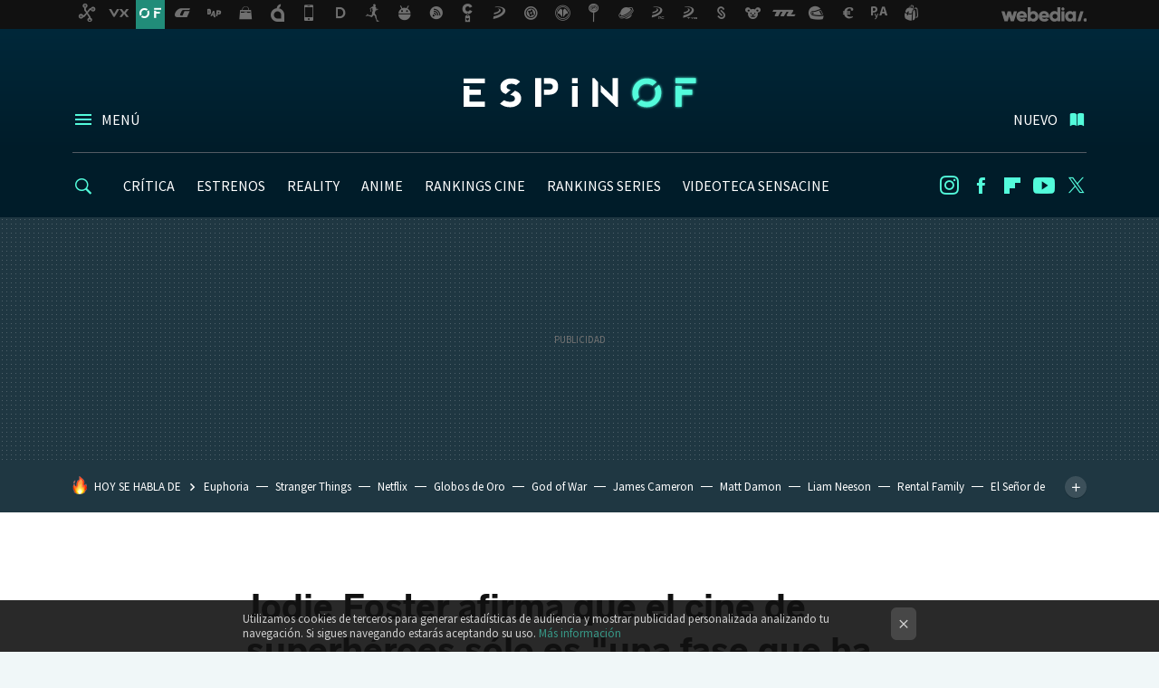

--- FILE ---
content_type: text/html; charset=UTF-8
request_url: https://www.espinof.com/actores-y-actrices/jodie-foster-esta-segura-que-cine-superheroes-solo-fase-que-gente-se-cansara-adora-otra-pelicula-multiversos
body_size: 32729
content:
<!DOCTYPE html>
<html lang="es">
<head>
  <script>
 var country = 'US';
 var isSpainOrLatamUser = true;
 var WSLUser = null;
 var WSLUserIsXtraSubscribed = false;
 (function() {
  try {
   var cookieName = "weblogssl_user";
   var cookies = document.cookie.split(";");
   for (var i = 0; i < cookies.length; i++) {
    var fragments = /^\s*([^=]+)=(.+?)\s*$/.exec(cookies[i]);
    if (fragments[1] === cookieName) {
     var cookie = decodeURIComponent(decodeURIComponent(fragments[2]));
     WSLUser = JSON.parse(cookie).user;
     WSLUserIsXtraSubscribed = 'object' === typeof WSLUser && 1 === WSLUser.xtraSubscribed;
     break;
    }
   }
  } catch (e) {}
 })();
</script>
  <title>Jodie Foster afirma que el cine de superhéroes sólo es &quot;una fase que ha durado un poquito de más&quot;, pero reconoce que adora una película sobre multiversos</title>
<script>
 window.WSL2 = window.WSL2 || {};
 WSL2.config = WSL2.config || {};
 WSL2.config.title = "Jodie Foster afirma que el cine de superhéroes sólo es &quot;una fase que ha durado un poquito de más&quot;, pero reconoce que adora una película sobre multiversos";
</script>
 <meta charset="UTF-8">
<meta name="viewport" content="width=device-width, initial-scale=1.0">
 <meta name="description" content="En el fondo empieza a ser ya una bonita tradición de la prensa norteamericana: juntarse con un director o con un actor, sin importar su bagaje o lo que esté...">
 <script>WSL2.config.metaDescription = "En el fondo empieza a ser ya una bonita tradición de la prensa norteamericana: juntarse con un director o con un actor, sin importar su bagaje o lo que esté..."</script>
  <meta name="news_keywords" content="Marvel, Superhéroes, DC, Jodie Foster, Iron Man, Todo a la vez en todas partes, Nyad, Actores y actrices">
   <meta name="robots" content="max-image-preview:large">
<meta property="fb:admins" content="100000716994885">
<meta property="fb:pages" content="52386609324">
<meta property="fb:app_id" content="320648231703376">
<meta name="application-name" content="Espinof">
<meta name="msapplication-tooltip" content="Cine, series y TV. Estrenos, críticas y audiencias">
<meta name="msapplication-starturl" content="https://www.espinof.com">
<meta name="mobile-web-app-capable" content="yes">
                 <meta property="og:image" content="https://i.blogs.es/4303d2/jodie-foster-superheroes/840_560.jpeg">
      <meta property="og:title" content="Jodie Foster afirma que el cine de superhéroes sólo es &quot;una fase que ha durado un poquito de más&quot;, pero reconoce que adora una película sobre multiversos">
  <meta property="og:description" content="En el fondo empieza a ser ya una bonita tradición de la prensa norteamericana: juntarse con un director o con un actor, sin importar su bagaje o lo que esté...">
  <meta property="og:url" content="https://www.espinof.com/actores-y-actrices/jodie-foster-esta-segura-que-cine-superheroes-solo-fase-que-gente-se-cansara-adora-otra-pelicula-multiversos">
  <meta property="og:type" content="article">
  <meta property="og:updated_time" content="2023-12-04T11:38:42Z">
    <meta name="DC.Creator" content="Randy Meeks">
  <meta name="DC.Date" content="2023-12-01">
  <meta name="DC.date.issued" content="2023-12-04T11:38:42Z">
  <meta name="DC.Source" content="Espinof">
  <meta property="article:modified_time" content="2023-12-04T11:38:42Z">
  <meta property="article:published_time" content="2023-12-01T20:00:00Z">
  <meta property="article:section" content="actores-y-actrices">
         <meta property="article:tag" content="Marvel">
            <meta property="article:tag" content="Superhéroes">
            <meta property="article:tag" content="DC">
            <meta property="article:tag" content="Jodie Foster">
            <meta property="article:tag" content="Iron Man">
            <meta property="article:tag" content="Todo a la vez en todas partes">
            <meta property="article:tag" content="Nyad">
             <meta name="twitter:card" content="summary_large_image"><meta name="twitter:image" content="https://i.blogs.es/4303d2/jodie-foster-superheroes/1366_521.jpeg"><meta name="twitter:site" content="@espinof_com"><meta name="twitter:title" content="Jodie Foster afirma que el cine de superhéroes sólo es &quot;una fase que ha durado un poquito de más&quot;, pero reconoce que adora una película sobre multiversos"><meta name="twitter:description" content="En el fondo empieza a ser ya una bonita tradición de la prensa norteamericana: juntarse con un director o con un actor, sin importar su bagaje o lo que esté..."><meta name="twitter:creator" content="@randymeeks">         <script>
  window.dataLayer = [{"site":"BDC","siteSection":"postpage","vertical":"Entertainment","amp":"no","postId":233144,"postUrl":"https:\/\/www.espinof.com\/actores-y-actrices\/jodie-foster-esta-segura-que-cine-superheroes-solo-fase-que-gente-se-cansara-adora-otra-pelicula-multiversos","publishedDate":"2023-12-01","modifiedDate":"2023-12-04T11:38","categories":["actores-y-actrices"],"tags":["marvel","superheroes","dc","jodie-foster","iron-man","todo-a-la-vez-en-todas-partes","nyad"],"videoContent":false,"partner":false,"blockLength":4,"author":"randy meeks","postType":"normal","linksToEcommerce":"none","ecomPostExpiration":"not_classified","mainCategory":"actores-y-actrices","postExpiration":null,"wordCount":462}];
 window.dataLayer[0].visitor_country = country;
 </script>
<script async src="https://www.googletagmanager.com/gtag/js?id=G-L3X96ZX03D"></script>
<script>
 window.dataLayer = window.dataLayer || [];
 window.WSL2 = window.WSL2 || {};
 window.WSL2.pageViewParams = {"site":"BDC","site_section":"postpage","vertical":"Entertainment","amp":"no","visitor_country":"US","content_id":233144,"post_url":"https:\/\/www.espinof.com\/actores-y-actrices\/jodie-foster-esta-segura-que-cine-superheroes-solo-fase-que-gente-se-cansara-adora-otra-pelicula-multiversos","content_publication_date":"2023-12-01","modified_date":"2023-12-04T11:38","page_category":"actores-y-actrices","content_tags":"marvel,superheroes,dc,jodie-foster,iron-man,todo-a-la-vez-en-todas-partes,nyad","has_video_content":false,"global_branded":false,"block_length":4,"content_author_id":"randy meeks","post_type":"normal","links_to_ecommerce":"none","ecompost_expiration":"not_classified","mainCategory":"actores-y-actrices","post_expiration":null,"word_count":462};
 function gtag(){dataLayer.push(arguments);}
 gtag('js', new Date());
 gtag('config', 'G-L3X96ZX03D', { send_page_view: false });
  gtag('event', 'page_view', {"site":"BDC","site_section":"postpage","vertical":"Entertainment","amp":"no","visitor_country":"US","content_id":233144,"post_url":"https:\/\/www.espinof.com\/actores-y-actrices\/jodie-foster-esta-segura-que-cine-superheroes-solo-fase-que-gente-se-cansara-adora-otra-pelicula-multiversos","content_publication_date":"2023-12-01","modified_date":"2023-12-04T11:38","page_category":"actores-y-actrices","content_tags":"marvel,superheroes,dc,jodie-foster,iron-man,todo-a-la-vez-en-todas-partes,nyad","has_video_content":false,"global_branded":false,"block_length":4,"content_author_id":"randy meeks","post_type":"normal","links_to_ecommerce":"none","ecompost_expiration":"not_classified","mainCategory":"actores-y-actrices","post_expiration":null,"word_count":462});
</script>
 <script>
 window.WSL2 = window.WSL2 || {};
 WSL2.config = WSL2.config || {};
 WSL2.config.enableDidomiOverlay = 0;
</script>

  <link rel="preload" href="https://securepubads.g.doubleclick.net/tag/js/gpt.js" as="script" type="text/javascript" />
 <script>
  var optidigitalQueue = optidigitalQueue || {};
  optidigitalQueue.cmd = optidigitalQueue.cmd || [];
 </script>
 <script 
  type='module' 
  id='optidigital-ad-init' 
  async data-config='{"adUnit": "/22963265510,1018282/1018282/od.espinof.com/article"}'
  src='//scripts.opti-digital.com/modules/?site=espinof'>
 </script>
                      




  
  




<script type="application/ld+json">
 {"@context":"https:\/\/schema.org","@type":"Article","mainEntityOfPage":"https:\/\/www.espinof.com\/actores-y-actrices\/jodie-foster-esta-segura-que-cine-superheroes-solo-fase-que-gente-se-cansara-adora-otra-pelicula-multiversos","name":"Jodie Foster afirma que el cine de superhéroes sólo es \"una fase que ha durado un poquito de más\", pero...","headline":"Jodie Foster afirma que el cine de superhéroes sólo es \"una fase que ha durado un poquito de más\", pero...","articlebody":"En el fondo empieza a ser ya una bonita tradición de la prensa norteamericana: juntarse con un director o con un actor, sin importar su bagaje o lo que esté haciendo en ese momento, y preguntarle &quot;Bueno, Marvel, ¿qué?&quot; para, acto seguido, esperar al titular. Hay algunos que no lo dan y algunos que sí. Jodie Foster, por suerte para la revista Elle, ha sido de los segundos. No me Jodies, Foster La actriz y directora, de 62 años, que lleva más de cincuenta entre focos y platós y ha ganado dos Óscar por el camino, no se ha mostrado muy impresionada por el cine de superhéroes, por lo que sea, creyendo que es, simplemente, &quot;una fase&quot;. &quot;Es una fase que ha durado un poquito de más, en mi opinión, pero es una fase, y he visto muchas diferentes. Con suerte, la gente se cansará de ella pronto. Las buenas -como &#039;Iron Man&#039;, &#039;Black Panther&#039; o &#039;Matrix&#039;- me maravillan, y me quedo fascinada con su entretenimiento, pero no es por lo que me convertí en actriz. Y esas películas no cambian mi vida. Espero que haya sitio para todo lo demás.&quot; En Espinof Llevamos años exigiendo a Marvel ser algo que no es y &amp;#039;The Marvels&amp;#039; demuestra que tiene los mismos problemas que fortalezas Foster está ahora de gira promocional tratando de venderse a sí misma como potencial nominada al Óscar de mejor actriz por &#039;Nyad&#039;, de Netflix, que ya tenéis disponible en la plataforma y que, a priori, no ha hecho el ruido necesario como para colarse en la carrera. Además, la veremos el año que viene en la temporada 4 de &#039;True detective&#039;, en la que también es productora ejecutiva. Y si creéis que no le gustan los superhéroes porque no entiende el cine moderno, ella misma os pasa la mano por la cara. &quot;Quiero trabajar con los Daniels. Han hecho mi película favorita quizá de todos los tiempos, &#039;Todo a la vez en todas partes&#039;. Esa es la película a la que volveré una y otra vez cuando me sienta deprimida o triste. Primero la vi con uno de mis hijos, nos cogimos de las manos, nos pellizcamos y lloramos durante 45 minutos al terminar.&quot; &quot;Luego la vi con mi otro hijo una semana después, y simplemente abrió un portal de conexión y entendimiento y esperanza. Empezó a contarme todo lo de su instituto que nunca me había contado, y fuimos a caminar bajo la lluvia llorando y abriéndonos. Y no podía dejar de pensar: Esto es lo que el cine puede hacer.&quot; En Espinof: Anime en Netflix: 10 potentes series recomendadas para todos los gustos Las 21 mejores películas coreanas de los últimos años Las 26 mejores películas de Disney de todos los tiempos Cronología Marvel - Orden para ver las películas y series del Universo Marvel Todas las películas dirigidas por Guy Ritchie ordenadas de peor a mejor","datePublished":"2023-12-01T20:00:00Z","dateModified":"2023-12-04T11:38:42Z","description":"En el fondo empieza a ser ya una bonita tradición de la prensa norteamericana: juntarse con un director o con un actor, sin importar su bagaje o lo que esté...","publisher":{"@type":"Organization","name":"Espinof","url":"https:\/\/www.espinof.com","sameAs":["https:\/\/x.com\/espinof_com","https:\/\/www.facebook.com\/pages\/espinofcinetv\/52386609324","https:\/\/www.youtube.com\/channel\/UCZQfwlWCUxMaxwf2MKsH_wg","https:\/\/instagram.com\/espinof_com"],"logo":{"@type":"ImageObject","url":"https:\/\/img.weblogssl.com\/css\/espinof\/p\/amp\/images\/logo.png?v=1768304496","width":600,"height":60},"Parentorganization":"Webedia"},"image":{"@type":"ImageObject","url":"https:\/\/i.blogs.es\/4303d2\/jodie-foster-superheroes\/1200_900.jpeg","width":1200,"height":900},"author":[{"@type":"Person","name":"Randy Meeks","url":"https:\/\/www.espinof.com\/autor\/randy-meeks","sameAs":["https:\/\/twitter.com\/randymeeks"]}],"url":"https:\/\/www.espinof.com\/actores-y-actrices\/jodie-foster-esta-segura-que-cine-superheroes-solo-fase-que-gente-se-cansara-adora-otra-pelicula-multiversos","thumbnailUrl":"https:\/\/i.blogs.es\/4303d2\/jodie-foster-superheroes\/1200_900.jpeg","articleSection":"Actores y actrices","creator":"Randy Meeks","keywords":"Marvel, Superhéroes, DC, Jodie Foster, Iron Man, Todo a la vez en todas partes, Nyad, Actores y actrices"}
</script>
   <link rel="preconnect" href="https://i.blogs.es">
<link rel="shortcut icon" href="https://img.weblogssl.com/css/espinof/p/common/favicon.ico" type="image/ico">
<link rel="apple-touch-icon" href="https://img.weblogssl.com/css/espinof/p/common/apple-touch-icon.png">
<link rel="apple-touch-icon-precomposed" sizes="144x144" href="https://img.weblogssl.com/css/espinof/p/common/apple-touch-icon-144-precomposed.png">
<link rel="apple-touch-icon-precomposed" sizes="114x114" href="https://img.weblogssl.com/css/espinof/p/common/apple-touch-icon-114-precomposed.png">
<link rel="apple-touch-icon-precomposed" sizes="72x72" href="https://img.weblogssl.com/css/espinof/p/common/apple-touch-icon-72-precomposed.png">
<link rel="apple-touch-icon-precomposed" href="https://img.weblogssl.com/css/espinof/p/common/apple-touch-icon-57-precomposed.png">
 <link rel="preconnect" href="https://static.criteo.net/" crossorigin>
 <link rel="dns-prefetch" href="https://static.criteo.net/">
 <link rel="preconnect" href="https://ib.adnxs.com/" crossorigin>
 <link rel="dns-prefetch" href="https://ib.adnxs.com/">
 <link rel="preconnect" href="https://bidder.criteo.com/" crossorigin>
 <link rel="dns-prefetch" href="https://bidder.criteo.com/">
     <link rel="preload" as="image" fetchpriority="high" type="image/jpeg" href="https://i.blogs.es/4303d2/jodie-foster-superheroes/500_333.jpeg" media="(max-width: 500px)">
  <link rel="preload" as="image" fetchpriority="high" type="image/jpeg" href="https://i.blogs.es/4303d2/jodie-foster-superheroes/840_560.jpeg" media="(min-width: 501px) and (max-width: 1199px)">
  <link rel="preload" as="image" fetchpriority="high" type="image/jpeg" href="https://i.blogs.es/4303d2/jodie-foster-superheroes/1200_800.jpeg" media="(min-width: 1200px)">
  <link rel="preload" as="style" href="https://img.weblogssl.com/css/espinof/p/default-d/main.css?v=1768304496">
   <link rel="alternate" type="application/rss+xml" title="Espinof - todas las noticias" href="/index.xml">
   <link rel="image_src" href="https://i.blogs.es/4303d2/jodie-foster-superheroes/75_75.jpeg">
      <link rel="canonical" href="https://www.espinof.com/actores-y-actrices/jodie-foster-esta-segura-que-cine-superheroes-solo-fase-que-gente-se-cansara-adora-otra-pelicula-multiversos">
   
    <link rel="preload stylesheet" href="https://fonts.googleapis.com/css?family=Source+Sans+Pro:400,300,300italic,400italic,700,700italic" as="style" type="text/css" crossorigin="anonymous">
    <link rel="amphtml" href="https://www.espinof.com/actores-y-actrices/jodie-foster-esta-segura-que-cine-superheroes-solo-fase-que-gente-se-cansara-adora-otra-pelicula-multiversos/amp" >
  <link rel="stylesheet" type="text/css" href="https://img.weblogssl.com/css/espinof/p/default-d/main.css?v=1768304496">
 
     </head>
<body class="js-desktop  prod js-body  ">
            <script >
     var cs_ucfr = "0";
   var _comscore = _comscore || [];
   var configs = {c1: "2", c2: "6035191", cs_ucfr: cs_ucfr};
   var keyword = keyword || '';
   if(keyword) {
    configs.options = {url_append: "comscorekw=" + keyword};
   }
   _comscore.push(configs);
   var s = document.createElement("script"), el = document.getElementsByTagName("script")[0];
   s.async = true;
   s.src = "https://sb.scorecardresearch.com/cs/6035191/beacon.js";
   el.parentNode.insertBefore(s, el);
   </script>

<script>
 dataLayer.push({
  contentGroup1: "post",
  contentGroup2: "randy meeks",
  contentGroup3: "actores-y-actrices",
  contentGroup4: "normal",
  contentGroup5: "231201",
 });
</script>
 <script>let viewsOnHost = +sessionStorage.getItem("upv") || 0;
viewsOnHost += 1;
sessionStorage.setItem("upv", viewsOnHost);

let sessionsOnHost = +localStorage.getItem("sessionsOnHost") || 0;
if (viewsOnHost === 1) {
  sessionsOnHost += 1;
}
localStorage.setItem("sessionsOnHost", sessionsOnHost);
</script>
  <div id="publicidad"></div>
  <script>
    function hash(string) {
      const utf8 = new TextEncoder().encode(string);
      return crypto.subtle.digest('SHA-256', utf8).then((hashBuffer) => {
        const hashArray = Array.from(new Uint8Array(hashBuffer));
        return hashArray.map((bytes) => bytes.toString(16).padStart(2, '0')).join('');
      });
    }

    const populateHashedEmail = () => {
      const loggedin = WSL2.User.isUserLoggedIn();
      if (loggedin) {
        const userEmail = WSL2.User.getUserEmail();
        hash(userEmail).then((hashedEmail) => {
          jad.config.publisher.hashedId = { sha256email: hashedEmail };
        });
      }
    }

    WSL2.config.enablePerformanceImprovements = "0";
    window.hasAdblocker = getComputedStyle(document.querySelector('#publicidad')).display === 'none';
                                                                      WSL2.config.dynamicIU = "/1018282/Espinof/postpage";
        window.jad = window.jad || {};
    jad.cmd = jad.cmd || [];
    let swrap = document.createElement("script");
    if ('1' === WSL2.config.enablePerformanceImprovements) {
      swrap.defer = true;
    }
    else {
      swrap.async = true;
    }

    const jadTargetingData = {"site":"BDC","siteSection":"postpage","vertical":"Entertainment","amp":"no","visitor_country":"US","postId":233144,"postUrl":"https:\/\/www.espinof.com\/actores-y-actrices\/jodie-foster-esta-segura-que-cine-superheroes-solo-fase-que-gente-se-cansara-adora-otra-pelicula-multiversos","publishedDate":"2023-12-01","modifiedDate":"2023-12-04T11:38","categories":["actores-y-actrices"],"tags":["marvel","superheroes","dc","jodie-foster","iron-man","todo-a-la-vez-en-todas-partes","nyad"],"videoContent":false,"partner":false,"blockLength":4,"author":"randy meeks","postType":"normal","linksToEcommerce":"none","ecomPostExpiration":"not_classified","mainCategory":"actores-y-actrices","postExpiration":null,"wordCount":462};
          {
      const postCreationDate = 1701460800
      const currentDate = new Date();
      const currentTimestamp = currentDate.getTime();
      const postTimeStamp = new Date(postCreationDate*1000).getTime();
      const sixDaysMilliseconds = 6 * 60 * 24 * 60 * 1000;
      jadTargetingData["recency"] = currentTimestamp - postTimeStamp > sixDaysMilliseconds ? 'old' : 'new';
      const currentHour = (currentDate.getUTCHours() + 2) % 24;
      jadTargetingData["hour"] = String(currentHour).length == 1 ? '0' + currentHour : currentHour;
      }
        jadTargetingData["upv"] = sessionStorage.getItem("upv") || 1;

    swrap.src = "https://cdn.lib.getjad.io/library/1018282/Espinof";
    swrap.setAttribute("importance", "high");
    let g = document.getElementsByTagName("head")[0];
    const europeanCountriesCode = [
      'AD', 'AL', 'AT', 'AX', 'BA', 'BE', 'BG', 'BY', 'CH', 'CY', 'CZ', 'DE', 'DK',
      'EE', 'ES', 'FI', 'FO', 'FR', 'GB', 'GG', 'GI', 'GR', 'HR', 'HU', 'IE', 'IM',
      'IS', 'IT', 'JE', 'LI', 'LT', 'LU', 'LV', 'MC', 'MD', 'ME', 'MK', 'MT', 'NL',
      'NO', 'PL', 'PT', 'RO', 'RS', 'RU', 'SE', 'SI', 'SJ', 'SK', 'SM', 'UA', 'VA'
    ];
    window.WSL2 = window.WSL2 || {};
    window.WSL2.isEuropeanVisitor = europeanCountriesCode.includes(window.country);
    const enableCmpChanges = "1";
    let cmpObject = {
      includeCmp: window.WSL2.isEuropeanVisitor ? false : true,
      name: window.WSL2.isEuropeanVisitor ? 'didomi' : 'none'
    }
    if (window.WSL2.isEuropeanVisitor && "1" == enableCmpChanges) {
      cmpObject = {
        ...cmpObject,
        "siteId": "7bd10a97-724f-47b3-8e9f-867f0dea61c8",
        "noticeId": "azK78hkV",
        "paywall": {
          "version": 1,
          "clientId": "AeAcL5krxDiL6T0cdEbtuhszhm0bBH9S0aQeZwvgDyr0roxQA6EJoZBra8LsS0RstogsYj54y_SWXQim",
          "planId": "P-3K075937AV071123CMWG2MTQ",
          "tosUrl": "https://weblogs.webedia.es/condiciones-uso.html",
          "touUrl": "https://weblogs.webedia.es/condiciones-uso.html",
          "privacyUrl": "https://weblogs.webedia.es/cookies.html" ,
          "language":  "es"
        }
      }
    }
    g.parentNode.insertBefore(swrap, g);
    jad.cmd.push(function() {
      jad.public.setConfig({
        page: "/1018282/Espinof/postpage", 
                  pagePositions: [
                         'top',
             'cen1',
             'cen2',
             'footer',
             'oop',
             'cintillo',
             '1',
             'inread1',
             'large-sticky',
   
          ],
          elementsMapping:                                                                                              
                                                                         
 {"top":"div-gpt-top","cen1":"div-gpt-cen","cen2":"div-gpt-cen2","footer":"div-gpt-bot2","oop":"div-gpt-int","cintillo":"div-gpt-int2","1":"div-gpt-lat","inread1":"div-gpt-out","large-sticky":"div-gpt-bot3"}
,
          targetingOnPosition: {
                      "top": {
     'fold': ['atf']
    },
               "cen1": {
     'fold': ['btf']
    },
               "cen2": {
     'fold': ['btf']
    },
               "footer": {
     'fold': ['btf']
    },
               "oop": {
     'fold': ['mtf']
    },
               "cintillo": {
     'fold': ['mtf']
    },
               "1": {
     'fold': ['atf']
    },
               "inread1": {
     'fold': ['mtf']
    },
               "2": {
     'fold': ['mtf']
    },
               "3": {
     'fold': ['mtf']
    },
               "4": {
     'fold': ['mtf']
    },
               "5": {
     'fold': ['mtf']
    },
               "6": {
     'fold': ['mtf']
    },
               "7": {
     'fold': ['mtf']
    },
               "8": {
     'fold': ['mtf']
    },
               "large-sticky": {
     'fold': ['atf']
    },
      
          },
                targeting: jadTargetingData,
        interstitialOnFirstPageEnabled: false,
        cmp: cmpObject,
        wemass: {
          targeting: {
            page: {
              type: jadTargetingData.siteSection ?? "",
              content: {
                categories: jadTargetingData.categories ?? [""],
              },
              article: {
                id: jadTargetingData.postId ?? "",
                title: WSL2.config.title ?? "",
                description: WSL2.config.metaDescription ?? "",
                topics: jadTargetingData.tags ?? [""],
                authors: jadTargetingData.author ? jadTargetingData.author.split(',') : [""],
                modifiedAt: jadTargetingData.modifiedDate ? new Date(jadTargetingData.modifiedDate).toISOString() : "",
                publishedAt: jadTargetingData.publishedDate ? new Date(jadTargetingData.modifiedDate).toISOString() : "",
                premium: false,
                wordCount: jadTargetingData.wordCount ?? null,
                paragraphCount: jadTargetingData.blockLength ?? "",
                section: jadTargetingData.mainCategory ?? "",
                subsection: "",
              },
              user: {
                type: "",
                age: null,
                gender: "",
              },
            },
          },
        },
      });

      jad.public.loadPositions();
      jad.public.displayPositions();
    });
    if (!window.hasAdblocker) {
      window.addEventListener('load', () => {
        populateHashedEmail();
        WSL2.Events.on('loginSuccess', populateHashedEmail);
        WSL2.Events.on('onLogOut', () => {
          jad.config.publisher.hashedId = {};
        });
      });
    }
  </script>
<div class="customize-me">
 <div class="head-content-favs">
     <div class="head-container head-container-with-ad head-container-with-corner m-favicons-compact m-head-masthead">
 <div class="head head-with-ad is-init">
     <div class="head-favicons-container">
 <nav class="head-favicons">
  <div class="head-favicons-index head-webedia-logo">
   <a id="favicons-toggle" href="https://www.webedia.es/" data-target="#head-favicons"><abbr title="Webedia">Webedia</abbr></a>
  </div>
 </nav>
</div>    <div class="masthead-site-lead ">
 <div class="masthead-container">
  <div class="masthead-logo">
   <div class="masthead-logo-brand">
    <a href="/" class="masthead-brand">Espinof</a>
   </div>
     </div>
       <nav class="masthead-actions">
    <ul class="masthead-actions-list">
     <li class="masthead-actions-list-item"><a href="#sections" class="masthead-actions-menu m-v1 js-toggle" data-searchbox="#search-field-1">Menú</a></li>
     <li class="masthead-actions-list-item"><a href="#headlines" class="masthead-actions-nuevo m-v1 js-toggle">Nuevo</a></li>
    </ul>
   </nav>
      </div>
</div>
     <div class="masthead-site-nav-container js-nano-container" id="showSwipecard">
 <nav class="masthead-site-nav">
     <a class="masthead-nav-search js-toggle" data-searchbox="#search-field-2" href="#search"></a>
    <ul class="masthead-nav-topics">
            <li class="masthead-nav-topics-item">
   <a class="masthead-nav-topics-anchor critica" href="https://www.espinof.com/categoria/criticas">
    CRÍTICA
    <span></span>
   </a>
  </li>
    <li class="masthead-nav-topics-item">
   <a class="masthead-nav-topics-anchor estrenos" href="https://www.espinof.com/categoria/estrenos">
    ESTRENOS
    <span></span>
   </a>
  </li>
    <li class="masthead-nav-topics-item">
   <a class="masthead-nav-topics-anchor reality" href="https://www.espinof.com/categoria/reality">
    REALITY
    <span></span>
   </a>
  </li>
    <li class="masthead-nav-topics-item">
   <a class="masthead-nav-topics-anchor anime" href="https://www.espinof.com/categoria/anime">
    ANIME
    <span></span>
   </a>
  </li>
    <li class="masthead-nav-topics-item">
   <a class="masthead-nav-topics-anchor rankings-cine" href="https://www.espinof.com/ranking/peliculas-recomendadas">
    RANKINGS CINE
    <span></span>
   </a>
  </li>
    <li class="masthead-nav-topics-item">
   <a class="masthead-nav-topics-anchor rankings-series" href="https://www.espinof.com/ranking/series-recomendadas">
    RANKINGS SERIES
    <span></span>
   </a>
  </li>
    <li class="masthead-nav-topics-item">
   <a class="masthead-nav-topics-anchor videoteca-sensacine" href="https://www.espinof.com/ranking/videoteca-sensacine">
    VIDEOTECA SENSACINE
    <span></span>
   </a>
  </li>
      </ul>
  <ul class="masthead-nav-social">
         <li class="masthead-nav-social-item"><a href="https://instagram.com/espinof_com" class="masthead-nav-social-anchor masthead-social-instagram" rel="nofollow">Instagram</a></li>

 
        <li class="masthead-nav-social-item"><a href="https://www.facebook.com/pages/espinofcinetv/52386609324" class="masthead-nav-social-anchor masthead-social-facebook" rel="nofollow">Facebook</a></li>

 
        <li class="masthead-nav-social-item"><a href="https://flipboard.com/@espinof" class="masthead-nav-social-anchor masthead-social-flipboard" rel="nofollow">Flipboard</a></li>

 
        <li class="masthead-nav-social-item"><a href="https://www.youtube.com/channel/UCZQfwlWCUxMaxwf2MKsH_wg?sub_confirmation=1" class="masthead-nav-social-anchor masthead-social-youtube" rel="nofollow">Youtube</a></li>

 
         <li class="masthead-nav-social-item"><a href="https://twitter.com/espinof_com" class="masthead-nav-social-anchor masthead-social-x" rel="nofollow">Twitter</a></li>

 
 </ul>
        </nav>
</div>
   </div>
</div>

    <div class="ad ad-top">
  <div class="ad-box" id="div-gpt-top">
     </div>
   </div>
   
    <div class="page-container ">
         <div class="section-deeplinking-container m-deeplinking-news m-deeplinking-post o-deeplinking-section">
  <div class="section-deeplinking o-deeplinking-section_wrapper">
       <div class="section-deeplinking-wrap">
     <span class="section-deeplinking-header">HOY SE HABLA DE</span>
     <ul id="js-deeplinking-news-nav-links" class="section-deeplinking-list">
             <li class="section-deeplinking-item"><a href="https://www.espinof.com/trailers/euphoria-lanza-espectacular-trailer-su-temporada-3-desvela-su-fecha-estreno-zendaya-encontrando-fe-hbo-max" class="section-deeplinking-anchor">Euphoria</a></li>
             <li class="section-deeplinking-item"><a href="https://www.espinof.com/directores-y-guionistas/directora-documental-stranger-things-zanja-debate-posible-uso-ia-que-hicieron-creadores-no-entiendo" class="section-deeplinking-anchor">Stranger Things</a></li>
             <li class="section-deeplinking-item"><a href="https://www.espinof.com/netflix/hoy-netflix-pelicula-ciencia-ficcion-cara-historia-coste-584-millones" class="section-deeplinking-anchor">Netflix</a></li>
             <li class="section-deeplinking-item"><a href="https://www.espinof.com/globos-de-oro/globos-oro-vuelven-a-pegarse-batacazo-audiencia-parte-culpa-tiene-motivo-muy-made-in-usa" class="section-deeplinking-anchor">Globos de Oro</a></li>
             <li class="section-deeplinking-item"><a href="https://www.espinof.com/proyectos/god-of-war-ha-encontrado-a-su-nuevo-kratos-sons-of-anarchy-eleccion-asombrosamente-fiel" class="section-deeplinking-anchor">God of War</a></li>
             <li class="section-deeplinking-item"><a href="https://www.espinof.com/directores-y-guionistas/james-cameron-tiene-malas-noticias-avatar-4-industria-cinematografica-esta-crisis-ahora" class="section-deeplinking-anchor">James Cameron</a></li>
             <li class="section-deeplinking-item"><a href="https://www.espinof.com/actores-y-actrices/matt-damon-revela-como-fue-trabajar-primera-vez-clint-eastwood-quieres-hacerles-perder-tiempo" class="section-deeplinking-anchor">Matt Damon</a></li>
             <li class="section-deeplinking-item"><a href="https://www.espinof.com/directores-y-guionistas/director-comedias-divertidas-ultimos-anos-confirma-que-no-tendremos-secuela-hemos-estado-esperando" class="section-deeplinking-anchor">Liam Neeson</a></li>
             <li class="section-deeplinking-item"><a href="https://www.espinof.com/criticas/brendan-fraser-gran-manta-calentita-para-invierno-rental-family-familia-alquiler-pelicula-sigue-siendo-barata-imitacion-cine-koreeda" class="section-deeplinking-anchor">Rental Family</a></li>
             <li class="section-deeplinking-item"><a href="https://www.espinof.com/directores-y-guionistas/senor-anillos-no-tendra-version-extendida-peter-jackson-destruye-nuestros-suenos-ver-todo-que-se-quedo-tintero-seria-decepcionante" class="section-deeplinking-anchor">El Señor de los Anillos</a></li>
           </ul>
     <div id="js-deeplinking-news-nav-btn" class="section-deeplinking-btn" style="display:none"></div>
    </div>
     </div>
 </div>

         <div class="content-container">
    <main>
     <article class="article article-normal">
       <header class="post-normal-header">
                 <div class="post-title-container">
  <h1 class="post-title">
     Jodie Foster afirma que el cine de superhéroes sólo es "una fase que ha durado un poquito de más", pero reconoce que adora una película sobre multiversos   </h1>
</div>
          <section class="post-entradilla">
  <div class="post-entradilla-inner">
   <h2>Que a Jodie Foster le encant&#233; A24 pero no tanto Marvel no deber&#237;a pillarnos por sorpresa, la verdad</h2>
  </div>
 </section>
                            <div class="post-asset-main">
            <div class="article-asset-big article-asset-image js-post-images-container">
               
<div class="asset-content">
 <picture>
  <source media="(min-width: 1200px)" srcset="https://i.blogs.es/4303d2/jodie-foster-superheroes/1200_800.jpeg" width="1200" height="800">
  <source media="(min-width: 501px)" srcset="https://i.blogs.es/4303d2/jodie-foster-superheroes/840_560.jpeg" width="840" height="560">
  <img alt="Jodie Foster" src="https://i.blogs.es/4303d2/jodie-foster-superheroes/500_333.jpeg" width="500" height="333" decoding="sync" loading="eager" fetchpriority="high">
 </picture>
</div>
             </div>
            </div>
                <div class="post-comments-shortcut">
                            <a title="4 comentarios" href="#comments" class="post-comments js-smooth-scroll">4 comentarios</a>
              
               <a href="#" onclick="window.open('https://www.facebook.com/sharer/sharer.php?u=https://www.espinof.com/actores-y-actrices/jodie-foster-esta-segura-que-cine-superheroes-solo-fase-que-gente-se-cansara-adora-otra-pelicula-multiversos%3Futm_source%3Dfacebook%26utm_medium%3Dsocial%26utm_campaign%3Dbotoneraweb', '', 'menubar=no,toolbar=no,resizable=yes,scrollbars=yes,height=600,width=600'); return false;" class="btn-facebook js-btn-facebook" data-postname="jodie-foster-esta-segura-que-cine-superheroes-solo-fase-que-gente-se-cansara-adora-otra-pelicula-multiversos">Facebook</a>
 <a href="https://twitter.com/intent/tweet?url=https://www.espinof.com/p/233144%3Futm_source%3Dtwitter%26utm_medium%3Dsocial%26utm_campaign%3Dbotoneraweb&text=Jodie%20Foster%20afirma%20que%20el%20cine%20de%20superh%C3%A9roes%20s%C3%B3lo%20es%20%22una%20fase%20que%20ha%20durado%20un%20poquito%20de%20m%C3%A1s%22%2C%20pero%20reconoce%20que%20adora%20una%20pel%C3%ADcula%20sobre%20multiversos&via=espinof_com" class="btn-x js-btn-twitter" data-postname="jodie-foster-esta-segura-que-cine-superheroes-solo-fase-que-gente-se-cansara-adora-otra-pelicula-multiversos">Twitter</a>
<a href="https://share.flipboard.com/bookmarklet/popout?v=2&title=Jodie%20Foster%20afirma%20que%20el%20cine%20de%20superh%C3%A9roes%20s%C3%B3lo%20es%20%22una%20fase%20que%20ha%20durado%20un%20poquito%20de%20m%C3%A1s%22%2C%20pero%20reconoce%20que%20adora%20una%20pel%C3%ADcula%20sobre%20multiversos&url=https%3A%2F%2Fwww.espinof.com%2Factores-y-actrices%2Fjodie-foster-esta-segura-que-cine-superheroes-solo-fase-que-gente-se-cansara-adora-otra-pelicula-multiversos%3Futm_source%3Dflipboard%26utm_medium%3Dsocial%26utm_campaign%3Dbotoneraweb" class="btn-flipboard js-flipboard-share-button js-flipboard-share-event" data-postname="jodie-foster-esta-segura-que-cine-superheroes-solo-fase-que-gente-se-cansara-adora-otra-pelicula-multiversos">Flipboard</a>
<a href="mailto:?subject=Jodie%20Foster%20afirma%20que%20el%20cine%20de%20superh%C3%A9roes%20s%C3%B3lo%20es%20%22una%20fase%20que%20ha%20durado%20un%20poquito%20de%20m%C3%A1s%22%2C%20pero%20reconoce%20que%20adora%20una%20pel%C3%ADcula%20sobre%20multiversos&body=https://www.espinof.com/actores-y-actrices/jodie-foster-esta-segura-que-cine-superheroes-solo-fase-que-gente-se-cansara-adora-otra-pelicula-multiversos%3Futm_source%3Demailsharing%26utm_medium%3Demail%26utm_content%3DPOST%26utm_campaign%3Dbotoneraweb%26utm_term%3DCLICK%2BON%2BTITLE" class="btn-email js-btn-email" data-postname="jodie-foster-esta-segura-que-cine-superheroes-solo-fase-que-gente-se-cansara-adora-otra-pelicula-multiversos">E-mail</a>
 <span class="js-whatsapp"></span>
 <script>
   document.addEventListener('DOMContentLoaded', () => {
     const userAgent = navigator.userAgent.toLowerCase();
     if (userAgent.indexOf('ipod') < 0) {
       if (userAgent.indexOf('android') >= 0 || userAgent.indexOf('iphone') >= 0) {
         const length = document.getElementsByClassName('js-whatsapp').length;
         for (let i = 0; i < length; i++) {
           document.getElementsByClassName('js-whatsapp')[i].innerHTML = `<a class='btn-whatsapp js-btn-whatsapp' data-postname="jodie-foster-esta-segura-que-cine-superheroes-solo-fase-que-gente-se-cansara-adora-otra-pelicula-multiversos" href="whatsapp://send?text=Jodie Foster afirma que el cine de superhéroes sólo es &quot;una fase que ha durado un poquito de más&quot;, pero reconoce que adora una película sobre multiversos  https://www.espinof.com/actores-y-actrices/jodie-foster-esta-segura-que-cine-superheroes-solo-fase-que-gente-se-cansara-adora-otra-pelicula-multiversos%3Futm_source%3Dwhatsapp%26utm_medium%3Dsocial%26utm_campaign%3Dbotoneramobile">Whatsapp</a>`;
         }
       }
     }
   }, {once:true});
 </script>
        </div>
       </header>
      <div class="article-content-wrapper">
       <div class="article-content-inner">
                  <div class="article-metadata-container">
 <div class="article-meta-row">
 <div class="article-time">
   <time
   class="article-date"
   datetime="2023-12-01T20:00:00Z"
   data-format="D MMMM YYYY"
   data-post-modified-time="2023-12-04T11:38:42Z"
   data-post-modified-format="D MMMM YYYY, HH:mm"
   data-post-reindexed-original-time=""
  >
   2023-12-04T11:38:42Z
  </time>
  <span id="is-editor"></span>
</div>
   </div>
</div>
<div class="p-a-cr m-pa-single  js-authors-container">
 <div class="p-a-wrap js-wrap">
     <div class="p-a-avtr">
       <img src="https://i.blogs.es/65c451/blob/150_150.jpeg" alt="randy-meeks" class="author-avatar">
    </div>
    <div class="p-a-info">
           <div class="au-card-relative js-relative">
      <div class="p-a-chip js-author  p-ab-is-hidden
" data-id="author-440-creator" role="button" tabindex="0">
  <p><span>Randy Meeks</span></p>
  <span class="p-a-ui"></span> </div>
                </div>
          <span class="p-a-job">Editor</span>     </div>
 </div>
 </div>
 <div class="p-a-card-popover">
         <div class="p-a-card js-author-info  p-ab-is-hidden
" id="author-440-creator" >
 <div class="p-a-cwrap">
  <div class="p-a-avtr">
         <img src="https://i.blogs.es/65c451/blob/150_150.jpeg" alt="randy-meeks" class="a-c-img">
       </div>
  <div class="p-a-pi">
         <span class="ic-close js-close" role="button" tabindex="0"></span>
        <p class="p-a-cn">Randy Meeks</p>
   <small class="p-a-cj">Editor</small>
  </div>
 </div>
 <div class="p-a-c">
       <div class="p-a-sp">
        <a href="https://twitter.com/randymeeks" class="icon-x">twitter</a>       </div>
    <a class="p-a-pl" href="/autor/randy-meeks" >2985 publicaciones de Randy Meeks</a>
 </div>
</div>
          </div>
                        <div class="article-content">
          <div class="blob js-post-images-container">
<p>En el fondo empieza a ser ya una bonita tradición de la prensa norteamericana: juntarse con un director o con un actor, sin importar su bagaje o lo que esté haciendo en ese momento, y <strong>preguntarle "Bueno, Marvel, ¿qué?"</strong> para, acto seguido, esperar al titular. Hay algunos que no lo dan y algunos que sí. <a href="https://www.espinof.com/tag/jodie-foster">Jodie Foster</a>, por suerte para la revista <a rel="noopener, noreferrer" href="https://www.elle.com/culture/movies-tv/a45865199/jodie-foster-women-in-hollywood-interview-2023/">Elle</a>, <strong>ha sido de los segundos</strong>.</p>
<!-- BREAK 1 --> <div class="ad ad-lat">
  <div class="ad-box" id="div-gpt-lat">
     </div>
   </div>

<h2>No me Jodies, Foster</h2>

<p>La actriz y directora, de 62 años, que <strong>lleva más de cincuenta entre focos y platós</strong> y ha ganado dos Óscar por el camino, no se ha mostrado muy impresionada por el cine de superhéroes, por lo que sea, creyendo que <strong>es, simplemente, "una fase"</strong>.</p>
<!-- BREAK 2 -->
<blockquote>"Es una fase que ha durado un poquito de más, en mi opinión, pero es una fase, y he visto muchas diferentes. Con suerte, la gente se cansará de ella pronto. Las buenas -como <a class="text-outboundlink" href="https://www.espinof.com/en-digital/cine-en-el-salon-iron-man-el-primer-peldano-del-universo-marvel" data-vars-post-title="Cine en el salón: 'Iron Man', el primer peldaño del Universo Marvel" data-vars-post-url="https://www.espinof.com/en-digital/cine-en-el-salon-iron-man-el-primer-peldano-del-universo-marvel">'Iron Man'</a>, <a class="text-outboundlink" href="https://www.espinof.com/criticas/black-panther-por-fin-algo-diferente-en-el-universo-marvel" data-vars-post-title="'Black Panther', por fin algo diferente en el universo Marvel" data-vars-post-url="https://www.espinof.com/criticas/black-panther-por-fin-algo-diferente-en-el-universo-marvel">'Black Panther'</a> o <a class="text-outboundlink" href="https://www.espinof.com/criticas/the-matrix-buenas-ideas-masacradas-por-una-direccion-calamitosa" data-vars-post-title="'The Matrix', buenas ideas masacradas por una dirección calamitosa" data-vars-post-url="https://www.espinof.com/criticas/the-matrix-buenas-ideas-masacradas-por-una-direccion-calamitosa">'Matrix'</a>- me maravillan, y me quedo fascinada con su entretenimiento, pero no es por lo que me convertí en actriz. Y esas películas no cambian mi vida. Espero que haya sitio para todo lo demás."</blockquote>
<div class="article-asset article-asset-normal article-asset-center">
 <div class="desvio-container">
  <div class="desvio">
   <div class="desvio-figure js-desvio-figure">
    <a href="https://www.espinof.com/estrenos/llevamos-anos-exigiendo-a-marvel-ser-algo-que-no-the-marvels-demuestra-que-tiene-mismos-problemas-que-fortalezas" class="pivot-outboundlink" data-vars-post-title="Llevamos años exigiendo a Marvel ser algo que no es y 'The Marvels' demuestra que tiene los mismos problemas que fortalezas">
     <img alt="Llevamos&#x20;a&#x00F1;os&#x20;exigiendo&#x20;a&#x20;Marvel&#x20;ser&#x20;algo&#x20;que&#x20;no&#x20;es&#x20;y&#x20;&#x27;The&#x20;Marvels&#x27;&#x20;demuestra&#x20;que&#x20;tiene&#x20;los&#x20;mismos&#x20;problemas&#x20;que&#x20;fortalezas" width="375" height="142" src="https://i.blogs.es/ea6146/marvels_ver18_xlg/375_142.jpeg">
    </a>
   </div>
   <div class="desvio-summary">
    <div class="desvio-taxonomy js-desvio-taxonomy">
     <a href="https://www.espinof.com/estrenos/llevamos-anos-exigiendo-a-marvel-ser-algo-que-no-the-marvels-demuestra-que-tiene-mismos-problemas-que-fortalezas" class="desvio-taxonomy-anchor pivot-outboundlink" data-vars-post-title="Llevamos años exigiendo a Marvel ser algo que no es y 'The Marvels' demuestra que tiene los mismos problemas que fortalezas">En Espinof</a>
    </div>
    <a href="https://www.espinof.com/estrenos/llevamos-anos-exigiendo-a-marvel-ser-algo-que-no-the-marvels-demuestra-que-tiene-mismos-problemas-que-fortalezas" class="desvio-title js-desvio-title pivot-outboundlink" data-vars-post-title="Llevamos años exigiendo a Marvel ser algo que no es y 'The Marvels' demuestra que tiene los mismos problemas que fortalezas">Llevamos años exigiendo a Marvel ser algo que no es y &#039;The Marvels&#039; demuestra que tiene los mismos problemas que fortalezas</a>
   </div>
  </div>
 </div>
</div>
<p>Foster está ahora de gira promocional <strong>tratando de venderse a sí misma como potencial nominada al Óscar de mejor actriz</strong> por 'Nyad', de Netflix, que ya tenéis disponible en la plataforma y que, a priori, no ha hecho el ruido necesario como para colarse en la carrera. Además, la veremos el año que viene en la <a class="text-outboundlink" href="https://www.espinof.com/fecha-de-estreno/true-detective-night-country-2023-fecha-estreno-trailer-reparto-todo-que-sabemos-temporada-4-serie-hbo-jodie-foster" data-vars-post-title="'True Detective: Noche polar': todo lo que sabemos de la temporada 4 del aclamado drama criminal de HBO con Jodie Foster" data-vars-post-url="https://www.espinof.com/fecha-de-estreno/true-detective-night-country-2023-fecha-estreno-trailer-reparto-todo-que-sabemos-temporada-4-serie-hbo-jodie-foster">temporada 4 de 'True detective'</a>, en la que también es productora ejecutiva.</p>
<!-- BREAK 3 -->  <div class="ad ad-out">
  <div style='display:none;' class="Content_3"></div>
 </div>

<p>Y si creéis que no le gustan los superhéroes porque no entiende el cine moderno, <strong>ella misma os pasa la mano por la cara.</strong></p>

<blockquote>"Quiero trabajar con los Daniels. Han hecho mi película favorita quizá de todos los tiempos, <a class="text-outboundlink" href="https://www.espinof.com/criticas/todo-todas-partes-al-tiempo-brillante-oasis-multiversal-desbordante-creatividad-que-hace-palidecer-a-sus-homologos-multimillonarios" data-vars-post-title="'Todo a la vez en todas partes': un brillante oasis multiversal desbordante de creatividad que hace palidecer a sus homólogos multimillonarios" data-vars-post-url="https://www.espinof.com/criticas/todo-todas-partes-al-tiempo-brillante-oasis-multiversal-desbordante-creatividad-que-hace-palidecer-a-sus-homologos-multimillonarios">'Todo a la vez en todas partes'</a>. Esa es la película a la que volveré una y otra vez cuando me sienta deprimida o triste. Primero la vi con uno de mis hijos, nos cogimos de las manos, nos pellizcamos y lloramos durante 45 minutos al terminar."</blockquote>
<div class="article-asset-video article-asset-normal">
 <div class="asset-content">
  <div class="base-asset-video">
   <div class="js-dailymotion">
    <script type="application/json">
                          {"videoId":"x86ao51","autoplay":true,"title":"&#039;Everything Everywhere All At Once&#039;, tráiler", "tag":"Everything Everywhere All At Once"}
                  </script>
   </div>
  </div>
 </div>
</div>
<blockquote>"Luego la vi con mi otro hijo una semana después, y simplemente abrió un portal de conexión y entendimiento y esperanza. Empezó a contarme todo lo de su instituto que nunca me había contado, y fuimos a caminar bajo la lluvia llorando y abriéndonos. Y no podía dejar de pensar: Esto es lo que el cine puede hacer."</blockquote>

<p>En Espinof:</p>

<ul>
  <li><a class="text-outboundlink" href="https://www.espinof.com/listas/mejores-animes-netflix" data-vars-post-title="Anime en Netflix: 10 potentes series recomendadas para todos los gustos" data-vars-post-url="https://www.espinof.com/listas/mejores-animes-netflix"  data-id="noopener noreferrer">Anime en Netflix: 10 potentes series recomendadas para todos los gustos</a></li>
  <li><a class="text-outboundlink" href="https://www.espinof.com/listas/mejores-peliculas-coreanas-ultimos-anos-para-disfrutar-ver-parasitos" data-vars-post-title="Las 21 mejores películas coreanas de los últimos años" data-vars-post-url="https://www.espinof.com/listas/mejores-peliculas-coreanas-ultimos-anos-para-disfrutar-ver-parasitos"  data-id="noopener noreferrer">Las 21 mejores películas coreanas de los últimos años</a></li>
  <li><a class="text-outboundlink" href="https://www.espinof.com/listas/mejores-peliculas-disney-todos-tiempos" data-vars-post-title="Las 27 mejores películas de Disney de todos los tiempos" data-vars-post-url="https://www.espinof.com/listas/mejores-peliculas-disney-todos-tiempos"  data-id="noopener noreferrer">Las 26 mejores películas de Disney de todos los tiempos</a></li>
  <li><a class="text-outboundlink" href="https://www.espinof.com/listas/marvel-que-orden-conviene-ver-todas-peliculas-superheroes-mcu" data-vars-post-title="Cronología Marvel - Orden para ver las películas y series del Universo Marvel" data-vars-post-url="https://www.espinof.com/listas/marvel-que-orden-conviene-ver-todas-peliculas-superheroes-mcu"  data-id="noopener noreferrer">Cronología Marvel - Orden para ver las películas y series del Universo Marvel</a></li>
  <li><a class="text-outboundlink" href="https://www.espinof.com/listas/todas-peliculas-guy-ritchie-ordenadas-peor-a-mejor" data-vars-post-title="Todas las películas dirigidas por Guy Ritchie ordenadas de peor a mejor" data-vars-post-url="https://www.espinof.com/listas/todas-peliculas-guy-ritchie-ordenadas-peor-a-mejor"  data-id="noopener noreferrer">Todas las películas dirigidas por Guy Ritchie ordenadas de peor a mejor</a></li>
</ul>
<script>
 (function() {
  window._JS_MODULES = window._JS_MODULES || {};
  var headElement = document.getElementsByTagName('head')[0];
  if (_JS_MODULES.instagram) {
   var instagramScript = document.createElement('script');
   instagramScript.src = 'https://platform.instagram.com/en_US/embeds.js';
   instagramScript.async = true;
   instagramScript.defer = true;
   headElement.appendChild(instagramScript);
  }
 })();
</script>
 
 </div>
        </div>
       </div>
      </div>
     </article>
     <div class="section-post-closure">
 <div class="section-content">
  <div class="social-share-group">
      <a href="#" onclick="window.open('https://www.facebook.com/sharer/sharer.php?u=https://www.espinof.com/actores-y-actrices/jodie-foster-esta-segura-que-cine-superheroes-solo-fase-que-gente-se-cansara-adora-otra-pelicula-multiversos%3Futm_source%3Dfacebook%26utm_medium%3Dsocial%26utm_campaign%3Dbotoneraweb', '', 'menubar=no,toolbar=no,resizable=yes,scrollbars=yes,height=600,width=600'); return false;" class="btn-facebook js-btn-facebook" data-postname="jodie-foster-esta-segura-que-cine-superheroes-solo-fase-que-gente-se-cansara-adora-otra-pelicula-multiversos">Facebook</a>
 <a href="https://twitter.com/intent/tweet?url=https://www.espinof.com/p/233144%3Futm_source%3Dtwitter%26utm_medium%3Dsocial%26utm_campaign%3Dbotoneraweb&text=Jodie%20Foster%20afirma%20que%20el%20cine%20de%20superh%C3%A9roes%20s%C3%B3lo%20es%20%22una%20fase%20que%20ha%20durado%20un%20poquito%20de%20m%C3%A1s%22%2C%20pero%20reconoce%20que%20adora%20una%20pel%C3%ADcula%20sobre%20multiversos&via=espinof_com" class="btn-x js-btn-twitter" data-postname="jodie-foster-esta-segura-que-cine-superheroes-solo-fase-que-gente-se-cansara-adora-otra-pelicula-multiversos">Twitter</a>
<a href="https://share.flipboard.com/bookmarklet/popout?v=2&title=Jodie%20Foster%20afirma%20que%20el%20cine%20de%20superh%C3%A9roes%20s%C3%B3lo%20es%20%22una%20fase%20que%20ha%20durado%20un%20poquito%20de%20m%C3%A1s%22%2C%20pero%20reconoce%20que%20adora%20una%20pel%C3%ADcula%20sobre%20multiversos&url=https%3A%2F%2Fwww.espinof.com%2Factores-y-actrices%2Fjodie-foster-esta-segura-que-cine-superheroes-solo-fase-que-gente-se-cansara-adora-otra-pelicula-multiversos%3Futm_source%3Dflipboard%26utm_medium%3Dsocial%26utm_campaign%3Dbotoneraweb" class="btn-flipboard js-flipboard-share-button js-flipboard-share-event" data-postname="jodie-foster-esta-segura-que-cine-superheroes-solo-fase-que-gente-se-cansara-adora-otra-pelicula-multiversos">Flipboard</a>
<a href="mailto:?subject=Jodie%20Foster%20afirma%20que%20el%20cine%20de%20superh%C3%A9roes%20s%C3%B3lo%20es%20%22una%20fase%20que%20ha%20durado%20un%20poquito%20de%20m%C3%A1s%22%2C%20pero%20reconoce%20que%20adora%20una%20pel%C3%ADcula%20sobre%20multiversos&body=https://www.espinof.com/actores-y-actrices/jodie-foster-esta-segura-que-cine-superheroes-solo-fase-que-gente-se-cansara-adora-otra-pelicula-multiversos%3Futm_source%3Demailsharing%26utm_medium%3Demail%26utm_content%3DPOST%26utm_campaign%3Dbotoneraweb%26utm_term%3DCLICK%2BON%2BTITLE" class="btn-email js-btn-email" data-postname="jodie-foster-esta-segura-que-cine-superheroes-solo-fase-que-gente-se-cansara-adora-otra-pelicula-multiversos">E-mail</a>
 <span class="js-whatsapp"></span>
 <script>
   document.addEventListener('DOMContentLoaded', () => {
     const userAgent = navigator.userAgent.toLowerCase();
     if (userAgent.indexOf('ipod') < 0) {
       if (userAgent.indexOf('android') >= 0 || userAgent.indexOf('iphone') >= 0) {
         const length = document.getElementsByClassName('js-whatsapp').length;
         for (let i = 0; i < length; i++) {
           document.getElementsByClassName('js-whatsapp')[i].innerHTML = `<a class='btn-whatsapp js-btn-whatsapp' data-postname="jodie-foster-esta-segura-que-cine-superheroes-solo-fase-que-gente-se-cansara-adora-otra-pelicula-multiversos" href="whatsapp://send?text=Jodie Foster afirma que el cine de superhéroes sólo es &quot;una fase que ha durado un poquito de más&quot;, pero reconoce que adora una película sobre multiversos  https://www.espinof.com/actores-y-actrices/jodie-foster-esta-segura-que-cine-superheroes-solo-fase-que-gente-se-cansara-adora-otra-pelicula-multiversos%3Futm_source%3Dwhatsapp%26utm_medium%3Dsocial%26utm_campaign%3Dbotoneramobile">Whatsapp</a>`;
         }
       }
     }
   }, {once:true});
 </script>
  </div>
     <div class="post-tags-container">
 <span class="post-link-title">Temas</span>
   <ul class="post-link-list" id="js-post-link-list-container">
       <li class="post-category-name">
           <a href="/categoria/actores-y-actrices">Actores y actrices</a>
         </li>
               <li class="post-link-item"><a href="/tag/marvel">Marvel</a></li>
                <li class="post-link-item"><a href="/tag/superheroes">Superhéroes</a></li>
                <li class="post-link-item"><a href="/tag/dc">DC</a></li>
                <li class="post-link-item"><a href="/tag/jodie-foster">Jodie Foster</a></li>
                <li class="post-link-item"><a href="/tag/iron-man">Iron Man</a></li>
                <li class="post-link-item"><a href="/tag/todo-a-la-vez-en-todas-partes">Todo a la vez en todas partes</a></li>
                <li class="post-link-item"><a href="/tag/nyad">Nyad</a></li>
         </ul>
  <span class="btn-expand" id="js-btn-post-tags"></span>
</div>
   </div>
</div>
  <div class ="limit-container">
    <div class="OUTBRAIN" data-src="https://www.espinof.com/actores-y-actrices/jodie-foster-esta-segura-que-cine-superheroes-solo-fase-que-gente-se-cansara-adora-otra-pelicula-multiversos" data-widget-id="AR_1"></div> 
 </div>
 <script async="async" src="//widgets.outbrain.com/outbrain.js"></script>
            <div class="ad ad-cen">
  <div class="ad-box" id="div-gpt-cen">
     </div>
   </div>
           <script>
 window.WSLModules || (window.WSLModules = {});
 WSLModules.Comments || (WSLModules.Comments = {
  'moduleConf' : "c1"
 });
</script>
<a id="to-comments"></a>
<div id="comments">
 <div class="comment-section">
     <div class="comment-wrapper">
    <div class="alert-message">Comentarios cerrados</div>
   </div>
     <div id="main-container" class="comment-section">
  <div id="common-container">
   <div class="comment-wrapper initial-comments" style="display:none">
    <div class="comments-list">
     <p>Los mejores comentarios:</p>
     <ul id="initial-comments"></ul>
    </div>
   </div>
       <div class="view-more">
      <p><a class="btn-primary btn-comment js-toggle-comments-list is-closed" href="#" id="toggle-comments">Ver <span id="comment-count">4 comentarios</span></a></p>
    </div>
      <div id="comment-wrapper" class="comment-wrapper comment-wrapper-aside">
         <div id="comments-area" class="comments-list" style="display: none;">
      <div id="comment-header"></div>
            <!-- .comment-write-form -->
      <ul id="comments-before-ad"></ul>
      <ul id="comments-list"></ul>
      <div class="view-even-more"></div>
      <div id="bottom-create-comment-widget" class="article-comments-write article-comments-write-again"></div>
           </div>
       </div>
  </div>
 </div>
<script>
  window.AML || (window.AML = {});
  AML.Comments || (AML.Comments = {});
  AML.Comments.config || (AML.Comments.config = {});
  AML.Comments.config.data = {"comments":[{"id":1951461,"post_id":233144,"date":1701479892,"content_filtered":"<p>Me gust\u00f3 lo que dijo sobre sus hijos cuando vi\u00f3 'Todo a la vez en todas partes'. <br \/>\nNo me gust\u00f3 esa pel\u00edcula en particular pero guardo recuerdos similares cuando v\u00ed pel\u00edculas como 'The Shawshank Redemption' o 'Finding Neverland'; y solo por nombrar las primeras que me viene a la mente.<br \/>\n<\/p>","content":"Me gust\u00f3 lo que dijo sobre sus hijos cuando vi\u00f3 'Todo a la vez en todas partes'. \nNo me gust\u00f3 esa pel\u00edcula en particular pero guardo recuerdos similares cuando v\u00ed pel\u00edculas como 'The Shawshank Redemption' o 'Finding Neverland'; y solo por nombrar las primeras que me viene a la mente.\n","karma":8,"parent":null,"comment_edited_date":"","vote_count":0,"comment_level":3,"comment_deleted_date":"","tree_level":0,"comment_approved":"1","comment_author":"","user_id":1188311,"author":"","webpage":"","user_name":"altbabofedfish4","karma_level":22,"iseditor":0,"global_id":1240614,"facebook_uid":"1893039194336994","user_status":"active","xtra_subscribed":0,"subscription_status":"","subscribed_plan_id":"","index":2,"avatar_type":"facebook","avatar_link":"\/\/graph.facebook.com\/1893039194336994\/picture"},{"id":1951550,"post_id":233144,"date":1701542984,"content_filtered":"<p>La pel\u00edcula de los Danieles es un pelicul\u00f3n que hac\u00eda a\u00f1os no ve\u00eda <\/p>","content":"La pel\u00edcula de los Danieles es un pelicul\u00f3n que hac\u00eda a\u00f1os no ve\u00eda ","karma":8,"parent":null,"comment_edited_date":"","vote_count":0,"comment_level":3,"comment_deleted_date":"","tree_level":0,"comment_approved":"1","comment_author":"","user_id":1275421,"author":"","webpage":"","user_name":"soloverdad","karma_level":17,"iseditor":0,"global_id":2997553,"facebook_uid":null,"user_status":"active","xtra_subscribed":0,"subscription_status":"","subscribed_plan_id":"","index":4,"avatar_type":"gravatar","avatar_link":"\/\/www.gravatar.com\/avatar\/b437d0c8f0332b97e2bd5b917030c551"},{"id":1951458,"post_id":233144,"date":1701478082,"content_filtered":"<p>Siempre la admirar\u00e9 pero no por su talento actoral sino porque le dijo no a esas mugrosas pel\u00edculas de superh\u00e9roes.<\/p>","content":"Siempre la admirar\u00e9 pero no por su talento actoral sino porque le dijo no a esas mugrosas pel\u00edculas de superh\u00e9roes.","karma":0,"parent":null,"comment_edited_date":"","vote_count":1,"comment_level":3,"comment_deleted_date":"","tree_level":0,"comment_approved":"0","comment_author":"","user_id":1184291,"author":"","webpage":"","user_name":"mcgyver80","karma_level":22,"iseditor":0,"global_id":1210550,"facebook_uid":null,"user_status":"frozen","xtra_subscribed":0,"subscription_status":"","subscribed_plan_id":"","index":1,"avatar_type":"gravatar","avatar_link":"\/\/www.gravatar.com\/avatar\/6f2e94f7c59ab2b8531b4c2d6eaaddf5"},{"id":1951491,"post_id":233144,"date":1701513076,"content_filtered":"<p>Pues si no la admiras por su talento actoral y si \u00fanicamente porque dijo no...<\/p>","content":"Pues si no la admiras por su talento actoral y si \u00fanicamente porque dijo no...","karma":45,"parent":1951458,"comment_edited_date":"","vote_count":2,"comment_level":2,"comment_deleted_date":"","tree_level":1,"comment_approved":"0","comment_author":"","user_id":137564,"author":"wopr2.0","webpage":"","user_name":"wopr","karma_level":27,"iseditor":0,"global_id":137564,"facebook_uid":null,"user_status":"frozen","xtra_subscribed":0,"subscription_status":"","subscribed_plan_id":"","index":3,"avatar_type":"wsl","avatar_link":"\/\/img.weblogssl.com\/avatar\/mini\/137564_2.png"}],"meta":{"more_records":"false","start":0,"total":4,"order":"valued","totalCount":4,"commentStatus":"closed"}};
  AML.Comments.config.postId = 233144;
  AML.Comments.config.enableSocialShare = "0";
  AML.Comments.config.status = "closed";
  AML.Comments.config.campaignDate = "15_Jan_2026";
</script>

 </div>
</div>
           <div class="ad ad-cen2">
  <div class="ad-box" id="div-gpt-cen2">
     </div>
   </div>
      <div class="ad ad-bot">
  <div class="ad-box" id="div-gpt-bot2">
     </div>
   </div>
            <div class="ad ad-center">
  <div class="ad-box" id="div-gpt-bot3">
     </div>
     <button class="btn-bot-close"></button>
   </div>
                 <div class="section-deeplinking-container m-evergreen-links">
  <div class="section-deeplinking">
       <div class="section-deeplinking-wrap">
     <span class="section-deeplinking-header">Temas de interés</span>
     <ul class="section-deeplinking-list" id="js-evergreen-nav-links">
             <li class="section-deeplinking-item">
        <a href="https://www.espinof.com/listas/mejores-series-2025" class="section-deeplinking-anchor">
         Mejores series 2025
        </a>
       </li>
             <li class="section-deeplinking-item">
        <a href="https://www.espinof.com/listas/mejores-peliculas-2025" class="section-deeplinking-anchor">
         Mejores películas 2025
        </a>
       </li>
             <li class="section-deeplinking-item">
        <a href="https://www.espinof.com/listas/peliculas-esperadas-2025" class="section-deeplinking-anchor">
         Estrenos 2025
        </a>
       </li>
             <li class="section-deeplinking-item">
        <a href="https://www.espinof.com/listas/series-esperadas-2025" class="section-deeplinking-anchor">
         Estrenos Series 2025
        </a>
       </li>
             <li class="section-deeplinking-item">
        <a href="https://www.espinof.com/listas/mejores-peliculas-2024" class="section-deeplinking-anchor">
         Mejores películas 2024
        </a>
       </li>
             <li class="section-deeplinking-item">
        <a href="https://www.espinof.com/listas/mejores-series-2024" class="section-deeplinking-anchor">
         Mejores series 2024
        </a>
       </li>
             <li class="section-deeplinking-item">
        <a href="https://www.espinof.com/listas/mejores-animes-2024" class="section-deeplinking-anchor">
         Mejores animes 2024
        </a>
       </li>
             <li class="section-deeplinking-item">
        <a href="https://www.espinof.com/listas/marvel-que-orden-conviene-ver-todas-peliculas-superheroes-mcu" class="section-deeplinking-anchor">
         Cronología Marvel
        </a>
       </li>
             <li class="section-deeplinking-item">
        <a href="https://www.espinof.com/listas/mejores-series-historia" class="section-deeplinking-anchor">
         Mejores series de la historia
        </a>
       </li>
             <li class="section-deeplinking-item">
        <a href="https://www.espinof.com/listas/mejores-peliculas-netflix-toda-su-historia" class="section-deeplinking-anchor">
         Mejores películas Netflix
        </a>
       </li>
             <li class="section-deeplinking-item">
        <a href="https://www.espinof.com/listas/mejores-series-espanolas-que-puedes-ver-netflix-hbo-amazon-movistar-otros-servicios-vod" class="section-deeplinking-anchor">
         Mejores series españolas
        </a>
       </li>
             <li class="section-deeplinking-item">
        <a href="https://www.espinof.com/listas/mejores-peliculas-terror-todos-tiempos" class="section-deeplinking-anchor">
         Películas de miedo
        </a>
       </li>
             <li class="section-deeplinking-item">
        <a href="https://www.espinof.com/listas/mejores-series-anime-2025-ahora" class="section-deeplinking-anchor">
         Mejores animes 2025
        </a>
       </li>
             <li class="section-deeplinking-item">
        <a href="https://www.espinof.com/listas/mejores-peliculas-amazon-prime-video" class="section-deeplinking-anchor">
         Mejores películas prime video
        </a>
       </li>
             <li class="section-deeplinking-item">
        <a href="https://www.espinof.com/listas/one-piece-todas-sagas-arcos-anime-que-episodios-incluyen" class="section-deeplinking-anchor">
         Arcos de One Piece
        </a>
       </li>
           </ul>
     <div class="section-deeplinking-btn" id="js-evergreen-nav-btn"></div>
    </div>
     </div>
 </div>

    </main>
    <script>
  window.WSLModules = window.WSLModules || {};
  WSLModules.Footer = {'moduleConf' : 'c1'};
</script>
 <script>
  function runDailyMotion () {
    const AUTOPLAY_LIMIT = WSL2.config.dailymotionAutoplayLimit;
    let isPostsubtypeUseLimit = true;
    let autoplayLimit = Infinity;
    if (AUTOPLAY_LIMIT) {
      isPostsubtypeUseLimit = 0 > ['landing'].indexOf(WSL2.config.postSubType);
      autoplayLimit = isPostsubtypeUseLimit ? AUTOPLAY_LIMIT : autoplayLimit;
    }

    const isPostPage = Boolean(WSL2.config.postId);
    const isDesktop = document.body.classList.contains('js-desktop');

    const getTargetingKeyValues = (videoContainer) => {
      let scriptTagInVideo = '';
      Array.from(videoContainer.children).forEach((child) => {
        if ('SCRIPT' === child.tagName) {
          scriptTagInVideo = child;
        }
      });

      const autoplayVideos = [];
      const data = JSON.parse(scriptTagInVideo.text);
      let inhouse = 'webedia-prod' === data.tag;
      const videoData = data;
      const isAutoplayable = isPostPage && autoplayVideos.length <= autoplayLimit ? Boolean(data.autoplay) : false;
      let autoplayValue = isAutoplayable ? 'on' : 'off';
      let isAutoplayTargetingTrue = data.autoplay;
      let videoFooter = false;
      if ('videoFooter' === data.type) {
        autoplayValue = 'on';
        isAutoplayTargetingTrue = true;
        videoFooter = true;
      }
      
      if (autoplayValue) {
        autoplayVideos.push(videoContainer);
      }
      videoData.autoplayValue = autoplayValue;

      let positionName = '';
      if (isAutoplayTargetingTrue) {
        positionName = isDesktop ? 'preroll_sticky_autoplay' : 'preroll_notsticky_autoplay';
      } else {
        positionName = isDesktop ? 'preroll_sticky_starttoplay' : 'preroll_notsticky_starttoplay';
      }

      return { positionName, videoData, inhouse, videoFooter };
    };

    const initDailymotionV3 = () => {
      document.querySelectorAll('div.js-dailymotion').forEach((videoContainer, index) => {
        const { positionName, videoData, inhouse, videoFooter } = getTargetingKeyValues(videoContainer); 
        let updatedPlayerId = playerId;
        if ('off' === videoData.autoplayValue) {
          updatedPlayerId = WSL2.config.dailymotionPlayerIdAutoplayOff;
        }
        const divId = `${updatedPlayerId}-${index}`;
        const element = document.createElement('div');
        element.setAttribute('id', divId);
        videoContainer.appendChild(element);

        dailymotion.createPlayer(divId, {
          referrerPolicy: 'no-referrer-when-downgrade',
          player: updatedPlayerId,
          params: {
            mute: true,
          },
        }).then((player) => window.WSL2.handlePlayer(player, videoData, updatedPlayerId));
        if (window.hasAdblocker) {
          dailymotion
            .getPlayer(divId)
            .then((player) => player.loadContent({ video: videoData.videoId }) );
        } else {
                      jad.cmd.push(() => {
              const positionKey = `${positionName}/${divId}`;
              
              jad.public.setTargetingOnPosition(
                positionKey,
                { related: ['yes'] }
              );

              jad.public.getDailymotionAdsParamsForScript(
                [`${positionName}/${divId}`],
                (res) => {
                  initDailymotionPlayer(divId, videoData.videoId, videoFooter, inhouse, res[positionKey]);
                }
              );
            });
                  }
      });
    };

    const playerId =  WSL2.config[`${WSL2.config.device}DailymotionPlayerId`];
    const newScript = document.createElement('script');

    newScript.src = `https://geo.dailymotion.com/libs/player/${playerId}.js`;
    newScript.onload = initDailymotionV3;
    document.body.appendChild(newScript);
  }

  function initDailymotionPlayer(divId, videoId, videoFooter, inhouse, adResponseString = null) {
    dailymotion.getPlayer(divId).then((player) => {
      const baseParams = '%26videofooter%3D' + videoFooter + '%26inhouse%3D' + inhouse + '&vpos';
      let finalParams;

      if (adResponseString) {
        let parts = adResponseString.split("/")[1];
        if (typeof parts === 'string') {
          parts = parts.split('&vpos');
        } else {
          parts = [];
        }
        finalParams = parts.join(baseParams);
      } else {
        finalParams = baseParams;
      }

      finalParams = decodeURIComponent(finalParams);

      const config = { plcmt: "2" };
      if ('1' === WSL2.config.enableDynamicIU) {
        config.dynamiciu = WSL2.config.dynamicIU;
        config.keyvalues = finalParams;
      } else {
        config.customParams = finalParams;
      }
      player.setCustomConfig(config);
      player.loadContent({ video: videoId });
    })
    .then(() => {
      const videoElement = document.getElementById(divId);
      const videoParent = videoElement.parentElement.parentElement;
      videoParent.classList.remove('base-asset-video');
    });
  }

  document.addEventListener("DOMContentLoaded", function() {
    runDailyMotion();
  });
</script>
 <footer class="foot js-foot">
 <div class="wrapper foot-wrapper foot-wrapper-show">
  <div id="newsletter" class="newsletter-box">
     </div>
     <div class="menu-follow foot-menu-follow">
    <span class="item-meta foot-item-meta">Síguenos</span>
    <ul>
 <li>
  <a href="https://twitter.com/espinof_com" class="icon-x link-x" rel="nofollow">Twitter</a>
 </li>
 <li>
  <a href="https://www.facebook.com/pages/espinofcinetv/52386609324" class="icon-facebook link-facebook" rel="nofollow">Facebook</a>
 </li>
   <li>
   <a href="https://www.youtube.com/channel/UCZQfwlWCUxMaxwf2MKsH_wg?sub_confirmation=1" class="icon-youtube link-youtube" rel="nofollow">Youtube</a>
  </li>
     <li>
   <a class="icon-instagram link-instagram" href="https://instagram.com/espinof_com" rel="nofollow">Instagram</a>
  </li>
   <li>
  <a class="icon-rss link-rss" href="/index.xml" rel="nofollow">RSS</a>
 </li>
     <li>
   <a href="https://flipboard.com/@espinof" class="icon-flipboard link-flipboard" rel="nofollow">Flipboard</a>
  </li>
    </ul>
   </div>
      <nav class="menu-categories foot-menu-categories">
   <p class="nav-heading">En Espinof hablamos de...</p>
   <ul>
   <li>
   <a class="list-item foot-list-item" href="/categoria/estrenos">Estrenos</a>
  </li>
   <li>
   <a class="list-item foot-list-item" href="/categoria/series-de-ficcion">Series de ficción</a>
  </li>
   <li>
   <a class="list-item foot-list-item" href="/categoria/criticas">Críticas</a>
  </li>
   <li>
   <a class="list-item foot-list-item" href="/categoria/disney-plus">Disney plus</a>
  </li>
   <li>
   <a class="list-item foot-list-item" href="/categoria/netflix">Netflix</a>
  </li>
   <li>
   <a class="list-item foot-list-item" href="/categoria/listas">Listas</a>
  </li>
    <li>
   <a class="list-item foot-list-item" href="/tag/stranger-things">Stranger Things</a>
  </li>
   <li>
   <a class="list-item foot-list-item" href="/tag/amazon-prime-video">Amazon Prime Video</a>
  </li>
   <li>
   <a class="list-item foot-list-item" href="/tag/hbo-max">HBO Max</a>
  </li>
   <li>
   <a class="list-item foot-list-item" href="/tag/lo-mejor-de-2025">Lo mejor de 2025</a>
  </li>
   <li>
   <a class="list-item foot-list-item" href="/tag/avatar-fuego-y-ceniza">Avatar: Fuego y ceniza</a>
  </li>
   <li>
   <a class="list-item foot-list-item" href="/tag/globos-de-oro-2026">Globos de oro 2026</a>
  </li>
 </ul>
     </nav>
  <p class="view-even-more"><a href="/archivos" class="btn">Ver más temas</a></p>      <div class="search-box foot-search">
  <div class="search-form js-search-form">
   <input id="search-field-3" type="text" 
    placeholder="Buscar en Espinof..." 
    class="search-container-3" 
    data-container="#search-container-3">
   <button class="search-button js-search-button" data-field="#search-field-3">
     Buscar
   </button>
  </div>
 </div>
   <div id="search-container-3" class="js-search-results foot-search-results"></div>
   </div>
</footer>
 <script>
  (function() {
   var form = document.createElement('form');
   form.method = 'POST';
   form.classList.add('js-subscription', 'newsletter-form', 'foot-newsletter-form');
   form.setAttribute('data-url', "https://www.espinof.com/modules/subscription/form");
   form.innerHTML = '<p class="nav-heading">RECIBE &quot;Espinofrenia&quot;, NUESTRA NEWSLETTER SEMANAL </p>\
    <p><input class="js-email newsletter-input" type="email" placeholder="Tu correo electrónico" required>\
    <button class="btn-primary newsletter-button js-subscribe-btn" type="submit">Suscribir</button></p>\
    <small class="newsletter-legal-disclaimer js-disclaimer">Suscribiéndote aceptas nuestra <a href="https://weblogs.webedia.es/aviso-legal.html">política de privacidad</a></small>\
    <div class="alert-success js-subscribe-success" style="display: none;"></div>\
    <div class="alert-error js-subscribe-error" style="display: none;">Error: el correo electrónico no tiene el formato correcto</div>';
   var newsletterContainer = document.getElementById('newsletter');
   newsletterContainer.insertBefore(form, newsletterContainer.firstChild);
  })();
 </script>
<div class="foot-external js-foot-external ">
 <div class="wrapper foot-wrapper">
  <header class="foot-head">
   <a class="backlink foot-backlink" href="#">Subir</a>
   <p class="webedia-brand foot-webedia-brand">
 <a href="https://www.webedia.es/" class="webedia-logo foot-webedia-logo"><span>Webedia</span></a>
</p>
  </header>
    <div class="menu-external foot-menu-external">
   <div class="spain-blogs">
          <div class="links-category">
             <p class="channel-title"> Tecnología </p>
  <ul>
         <li><a class="list-item foot-list-item"  rel="nofollow"  href="//www.xataka.com?utm_source=espinof&utm_medium=network&utm_campaign=footer">
           Xataka
         </a></li>
            <li><a class="list-item foot-list-item"  href="//www.xatakamovil.com?utm_source=espinof&utm_medium=network&utm_campaign=footer">
           Xataka Móvil
         </a></li>
            <li><a class="list-item foot-list-item"  href="//www.xatakandroid.com?utm_source=espinof&utm_medium=network&utm_campaign=footer">
           Xataka Android
         </a></li>
            <li><a class="list-item foot-list-item"  href="//www.xatakahome.com?utm_source=espinof&utm_medium=network&utm_campaign=footer">
           Xataka Smart Home
         </a></li>
            <li><a class="list-item foot-list-item"  href="//www.applesfera.com?utm_source=espinof&utm_medium=network&utm_campaign=footer">
           Applesfera
         </a></li>
            <li><a class="list-item foot-list-item"  href="//www.genbeta.com?utm_source=espinof&utm_medium=network&utm_campaign=footer">
           Genbeta
         </a></li>
            <li><a class="list-item foot-list-item"  href="//www.mundoxiaomi.com?utm_source=espinof&utm_medium=network&utm_campaign=footer">
           Mundo Xiaomi
         </a></li>
            <li><a class="list-item foot-list-item"  href="//www.territorioese.com?utm_source=espinof&utm_medium=network&utm_campaign=footer">
           Territorio S
         </a></li>
      </ul>

   
  </div>
   <div class="links-category">
             <p class="channel-title"> Videojuegos </p>
  <ul>
         <li><a class="list-item foot-list-item"  href="//www.3djuegos.com#utm_source=espinof&utm_medium=network&utm_campaign=footer">
           3DJuegos
         </a></li>
            <li><a class="list-item foot-list-item"  href="//www.vidaextra.com?utm_source=espinof&utm_medium=network&utm_campaign=footer">
           Vida Extra
         </a></li>
            <li><a class="list-item foot-list-item"  href="//www.millenium.gg?utm_source=espinof&utm_medium=network&utm_campaign=footer">
           MGG
         </a></li>
            <li><a class="list-item foot-list-item"  href="//www.3djuegospc.com#utm_source=espinof&utm_medium=network&utm_campaign=footer">
           3DJuegos PC
         </a></li>
            <li><a class="list-item foot-list-item"  href="//www.3djuegosguias.com#utm_source=espinof&utm_medium=network&utm_campaign=footer">
           3DJuegos Guías
         </a></li>
      </ul>

   
  </div>
   <div class="links-category">
             <p class="channel-title"> Entretenimiento </p>
  <ul>
         <li><a class="list-item foot-list-item"  href="https://www.sensacine.com#utm_source=espinof&utm_medium=network&utm_campaign=footer">
           Sensacine
         </a></li>
            <li><a class="list-item foot-list-item"  href="//www.espinof.com?utm_source=espinof&utm_medium=network&utm_campaign=footer">
           Espinof
         </a></li>
      </ul>

   
  </div>
   <div class="links-category">
             <p class="channel-title"> Gastronomía </p>
  <ul>
         <li><a class="list-item foot-list-item"  href="//www.directoalpaladar.com?utm_source=espinof&utm_medium=network&utm_campaign=footer">
           Directo al Paladar
         </a></li>
      </ul>

   
  </div>
   <div class="links-category">
             <p class="channel-title"> Motor </p>
  <ul>
         <li><a class="list-item foot-list-item"  href="//www.motorpasion.com?utm_source=espinof&utm_medium=network&utm_campaign=footer">
           Motorpasión
         </a></li>
            <li><a class="list-item foot-list-item"  href="//www.motorpasionmoto.com?utm_source=espinof&utm_medium=network&utm_campaign=footer">
           Motorpasión Moto
         </a></li>
      </ul>

   
  </div>
   <div class="links-category">
             <p class="channel-title"> Estilo de vida </p>
  <ul>
         <li><a class="list-item foot-list-item"  rel="nofollow"  href="//www.vitonica.com?utm_source=espinof&utm_medium=network&utm_campaign=footer">
           Vitónica
         </a></li>
            <li><a class="list-item foot-list-item"  href="//www.trendencias.com?utm_source=espinof&utm_medium=network&utm_campaign=footer">
           Trendencias
         </a></li>
            <li><a class="list-item foot-list-item"  rel="nofollow"  href="//decoracion.trendencias.com?utm_source=espinof&utm_medium=network&utm_campaign=footer">
           Decoesfera
         </a></li>
            <li><a class="list-item foot-list-item"  href="//www.compradiccion.com?utm_source=espinof&utm_medium=network&utm_campaign=footer">
           Compradiccion
         </a></li>
            <li><a class="list-item foot-list-item"  href="//www.poprosa.com?utm_source=espinof&utm_medium=network&utm_campaign=footer">
           Poprosa
         </a></li>
            <li><a class="list-item foot-list-item"  href="//www.bebesymas.com?utm_source=espinof&utm_medium=network&utm_campaign=footer">
           Bebés y Más
         </a></li>
            <li><a class="list-item foot-list-item"  href="//www.diariodelviajero.com?utm_source=espinof&utm_medium=network&utm_campaign=footer">
           Diario del Viajero
         </a></li>
      </ul>

   
  </div>
   <div class="links-category">
             <p class="channel-title"> Economía </p>
  <ul>
         <li><a class="list-item foot-list-item"  href="//www.elblogsalmon.com?utm_source=espinof&utm_medium=network&utm_campaign=footer">
           El Blog Salmón
         </a></li>
            <li><a class="list-item foot-list-item"  href="//www.pymesyautonomos.com?utm_source=espinof&utm_medium=network&utm_campaign=footer">
           Pymes y Autónomos
         </a></li>
      </ul>

   
  </div>
 
   </div>
       <div class="latam-blogs">
     <p class="channel-title">
      Ediciones Internacionales
     </p>
           <div class="links-category">
            <ul>
         <li><a class="list-item foot-list-item"  href="//www.xataka.com.mx?utm_source=espinof&utm_medium=network&utm_campaign=footer">
           Xataka México
         </a></li>
            <li><a class="list-item foot-list-item"  href="//www.xataka.com.co?utm_source=espinof&utm_medium=network&utm_campaign=footer">
           Xataka Colombia
         </a></li>
            <li><a class="list-item foot-list-item"  href="//www.xataka.com.ar?utm_source=espinof&utm_medium=network&utm_campaign=footer">
           Xataka Argentina
         </a></li>
            <li><a class="list-item foot-list-item"  href="//www.xataka.com.br?utm_source=espinof&utm_medium=network&utm_campaign=footer">
           Xataka Brasil
         </a></li>
      </ul>

   
  </div>
   <div class="links-category">
            <ul>
         <li><a class="list-item foot-list-item"  href="//www.3djuegos.lat#utm_source=espinof&utm_medium=network&utm_campaign=footer">
           3DJuegos LATAM
         </a></li>
      </ul>

   
  </div>
   <div class="links-category">
            <ul>
         <li><a class="list-item foot-list-item"  href="https://www.sensacine.com.mx#utm_source=espinof&utm_medium=network&utm_campaign=footer">
           Sensacine México
         </a></li>
            <li><a class="list-item foot-list-item"  href="https://www.sensacine.com.co#utm_source=espinof&utm_medium=network&utm_campaign=footer">
           Sensacine Colombia
         </a></li>
      </ul>

   
  </div>
   <div class="links-category">
            <ul>
         <li><a class="list-item foot-list-item"  href="//www.directoalpaladar.com.mx?utm_source=espinof&utm_medium=network&utm_campaign=footer">
           Directo al Paladar México
         </a></li>
      </ul>

   
  </div>
   <div class="links-category">
            <ul>
         <li><a class="list-item foot-list-item"  href="//www.motorpasion.com.mx?utm_source=espinof&utm_medium=network&utm_campaign=footer">
           Motorpasión México
         </a></li>
      </ul>

   
  </div>
 
    </div>
           </div>
 </div>
</div>
 <aside id="head-favicons" class="head-favicons-container m-is-later js-head-favicons m-favicons-compact">
 <div class="head-favicons">
  <div class="head-favicons-index head-webedia-logo">
   <a class="js-group-toggle" href="#" data-target="#head-network"><abbr title="Webedia">Webedia</abbr></a>
  </div>
  <ul class="head-favicons-list">
                                 <li>
      <a class="favicon tec-xataka
       " rel="nofollow" href="//www.xataka.com?utm_source=espinof&utm_medium=network&utm_campaign=favicons">
       <span>Xataka</span>
      </a>
     </li>
                          <li>
      <a class="favicon tec-vidaextra
       "  href="//www.vidaextra.com?utm_source=espinof&utm_medium=network&utm_campaign=favicons">
       <span>Vida Extra</span>
      </a>
     </li>
                          <li>
      <a class="favicon oci-espinof
              favicon-current
       "  href="//www.espinof.com?utm_source=espinof&utm_medium=network&utm_campaign=favicons">
       <span>Espinof</span>
      </a>
     </li>
                          <li>
      <a class="favicon tec-genbeta
       "  href="//www.genbeta.com?utm_source=espinof&utm_medium=network&utm_campaign=favicons">
       <span>Genbeta</span>
      </a>
     </li>
                          <li>
      <a class="favicon est-directoalpaladar
       "  href="//www.directoalpaladar.com?utm_source=espinof&utm_medium=network&utm_campaign=favicons">
       <span>Directo al Paladar</span>
      </a>
     </li>
                          <li>
      <a class="favicon est-trendencias
       "  href="//www.trendencias.com?utm_source=espinof&utm_medium=network&utm_campaign=favicons">
       <span>Trendencias</span>
      </a>
     </li>
                          <li>
      <a class="favicon tec-applesfera
       "  href="//www.applesfera.com?utm_source=espinof&utm_medium=network&utm_campaign=favicons">
       <span>Applesfera</span>
      </a>
     </li>
                          <li>
      <a class="favicon tec-xatakamovil
       "  href="//www.xatakamovil.com?utm_source=espinof&utm_medium=network&utm_campaign=favicons">
       <span>Xataka Móvil</span>
      </a>
     </li>
                                     <li>
      <a class="favicon est-decoesfera
       " rel="nofollow" href="//decoracion.trendencias.com?utm_source=espinof&utm_medium=network&utm_campaign=favicons">
       <span>Decoesfera</span>
      </a>
     </li>
                                     <li>
      <a class="favicon est-vitonica
       " rel="nofollow" href="//www.vitonica.com?utm_source=espinof&utm_medium=network&utm_campaign=favicons">
       <span>Vitónica</span>
      </a>
     </li>
                          <li>
      <a class="favicon tec-xatakandroid
       "  href="//www.xatakandroid.com?utm_source=espinof&utm_medium=network&utm_campaign=favicons">
       <span>Xataka Android</span>
      </a>
     </li>
                          <li>
      <a class="favicon tec-xatakahome
       "  href="//www.xatakahome.com?utm_source=espinof&utm_medium=network&utm_campaign=favicons">
       <span>Xataka Smart Home</span>
      </a>
     </li>
                          <li>
      <a class="favicon tec-compradiccion
       "  href="//www.compradiccion.com?utm_source=espinof&utm_medium=network&utm_campaign=favicons">
       <span>Compradiccion</span>
      </a>
     </li>
                          <li>
      <a class="favicon tech-3djuegos
       "  href="//www.3djuegos.com#utm_source=espinof&utm_medium=network&utm_campaign=favicons">
       <span>3DJuegos</span>
      </a>
     </li>
                          <li>
      <a class="favicon oci-sensacine
       "  href="https://www.sensacine.com#utm_source=espinof&utm_medium=network&utm_campaign=favicons">
       <span>Sensacine</span>
      </a>
     </li>
                          <li>
      <a class="favicon tech-millenium
       "  href="//www.millenium.gg?utm_source=espinof&utm_medium=network&utm_campaign=favicons">
       <span>MGG</span>
      </a>
     </li>
                          <li>
      <a class="favicon est-poprosa
       "  href="//www.poprosa.com?utm_source=espinof&utm_medium=network&utm_campaign=favicons">
       <span>Poprosa</span>
      </a>
     </li>
                          <li>
      <a class="favicon tec-mundoxiaomi
       "  href="//www.mundoxiaomi.com?utm_source=espinof&utm_medium=network&utm_campaign=favicons">
       <span>Mundo Xiaomi</span>
      </a>
     </li>
                          <li>
      <a class="favicon tec-3djuegospc
       "  href="//www.3djuegospc.com#utm_source=espinof&utm_medium=network&utm_campaign=favicons">
       <span>3DJuegos PC</span>
      </a>
     </li>
                          <li>
      <a class="favicon tec-3djuegosguias
       "  href="//www.3djuegosguias.com#utm_source=espinof&utm_medium=network&utm_campaign=favicons">
       <span>3DJuegos Guías</span>
      </a>
     </li>
                          <li>
      <a class="favicon tec-territorioese
       "  href="//www.territorioese.com?utm_source=espinof&utm_medium=network&utm_campaign=favicons">
       <span>Territorio S</span>
      </a>
     </li>
                          <li>
      <a class="favicon est-bebesymas
       "  href="//www.bebesymas.com?utm_source=espinof&utm_medium=network&utm_campaign=favicons">
       <span>Bebés y Más</span>
      </a>
     </li>
                          <li>
      <a class="favicon mot-motorpasion
       "  href="//www.motorpasion.com?utm_source=espinof&utm_medium=network&utm_campaign=favicons">
       <span>Motorpasión</span>
      </a>
     </li>
                          <li>
      <a class="favicon mot-motorpasionmoto
       "  href="//www.motorpasionmoto.com?utm_source=espinof&utm_medium=network&utm_campaign=favicons">
       <span>Motorpasión Moto</span>
      </a>
     </li>
                          <li>
      <a class="favicon eco-elblogsalmon
       "  href="//www.elblogsalmon.com?utm_source=espinof&utm_medium=network&utm_campaign=favicons">
       <span>El Blog Salmón</span>
      </a>
     </li>
                          <li>
      <a class="favicon eco-pymesyautonomos
       "  href="//www.pymesyautonomos.com?utm_source=espinof&utm_medium=network&utm_campaign=favicons">
       <span>Pymes y Autónomos</span>
      </a>
     </li>
                          <li>
      <a class="favicon oci-diariodelviajero
       "  href="//www.diariodelviajero.com?utm_source=espinof&utm_medium=network&utm_campaign=favicons">
       <span>Diario del Viajero</span>
      </a>
     </li>
         </ul>
 </div>
</aside>
<aside class="favicons-expanded-container js-favicons-expand" id="head-network">
 <div class="favicons-expanded">
           <div class="favicons-expanded-inner">
           <ul>
  <li><h4>Tecnología</h4></li>
         <li>
     <a class="favicon tec-xataka"  rel="nofollow"  href="//www.xataka.com?utm_source=espinof&utm_medium=network&utm_campaign=favicons">
      <span></span>Xataka
     </a>
    </li>
            <li>
     <a class="favicon tec-xatakamovil"  href="//www.xatakamovil.com?utm_source=espinof&utm_medium=network&utm_campaign=favicons">
      <span></span>Xataka Móvil
     </a>
    </li>
            <li>
     <a class="favicon tec-xatakandroid"  href="//www.xatakandroid.com?utm_source=espinof&utm_medium=network&utm_campaign=favicons">
      <span></span>Xataka Android
     </a>
    </li>
            <li>
     <a class="favicon tec-xatakahome"  href="//www.xatakahome.com?utm_source=espinof&utm_medium=network&utm_campaign=favicons">
      <span></span>Xataka Smart Home
     </a>
    </li>
            <li>
     <a class="favicon tec-applesfera"  href="//www.applesfera.com?utm_source=espinof&utm_medium=network&utm_campaign=favicons">
      <span></span>Applesfera
     </a>
    </li>
            <li>
     <a class="favicon tec-genbeta"  href="//www.genbeta.com?utm_source=espinof&utm_medium=network&utm_campaign=favicons">
      <span></span>Genbeta
     </a>
    </li>
            <li>
     <a class="favicon tec-mundoxiaomi"  href="//www.mundoxiaomi.com?utm_source=espinof&utm_medium=network&utm_campaign=favicons">
      <span></span>Mundo Xiaomi
     </a>
    </li>
            <li>
     <a class="favicon tec-territorioese"  href="//www.territorioese.com?utm_source=espinof&utm_medium=network&utm_campaign=favicons">
      <span></span>Territorio S
     </a>
    </li>
      </ul>

   
  </div>
   <div class="favicons-expanded-inner">
           <ul>
  <li><h4>Videojuegos</h4></li>
         <li>
     <a class="favicon tech-3djuegos"  href="//www.3djuegos.com#utm_source=espinof&utm_medium=network&utm_campaign=favicons">
      <span></span>3DJuegos
     </a>
    </li>
            <li>
     <a class="favicon tec-vidaextra"  href="//www.vidaextra.com?utm_source=espinof&utm_medium=network&utm_campaign=favicons">
      <span></span>Vida Extra
     </a>
    </li>
            <li>
     <a class="favicon tech-millenium"  href="//www.millenium.gg?utm_source=espinof&utm_medium=network&utm_campaign=favicons">
      <span></span>MGG
     </a>
    </li>
            <li>
     <a class="favicon tec-3djuegospc"  href="//www.3djuegospc.com#utm_source=espinof&utm_medium=network&utm_campaign=favicons">
      <span></span>3DJuegos PC
     </a>
    </li>
            <li>
     <a class="favicon tec-3djuegosguias"  href="//www.3djuegosguias.com#utm_source=espinof&utm_medium=network&utm_campaign=favicons">
      <span></span>3DJuegos Guías
     </a>
    </li>
      </ul>

   
  </div>
   <div class="favicons-expanded-inner">
           <ul>
  <li><h4>Entretenimiento</h4></li>
         <li>
     <a class="favicon oci-sensacine"  href="https://www.sensacine.com#utm_source=espinof&utm_medium=network&utm_campaign=favicons">
      <span></span>Sensacine
     </a>
    </li>
            <li>
     <a class="favicon oci-espinof"  href="//www.espinof.com?utm_source=espinof&utm_medium=network&utm_campaign=favicons">
      <span></span>Espinof
     </a>
    </li>
      </ul>

   
  </div>
   <div class="favicons-expanded-inner">
           <ul>
  <li><h4>Gastronomía</h4></li>
         <li>
     <a class="favicon est-directoalpaladar"  href="//www.directoalpaladar.com?utm_source=espinof&utm_medium=network&utm_campaign=favicons">
      <span></span>Directo al Paladar
     </a>
    </li>
      </ul>

   
  </div>
   <div class="favicons-expanded-inner">
           <ul>
  <li><h4>Motor</h4></li>
         <li>
     <a class="favicon mot-motorpasion"  href="//www.motorpasion.com?utm_source=espinof&utm_medium=network&utm_campaign=favicons">
      <span></span>Motorpasión
     </a>
    </li>
            <li>
     <a class="favicon mot-motorpasionmoto"  href="//www.motorpasionmoto.com?utm_source=espinof&utm_medium=network&utm_campaign=favicons">
      <span></span>Motorpasión Moto
     </a>
    </li>
      </ul>

   
  </div>
   <div class="favicons-expanded-inner">
           <ul>
  <li><h4>Estilo de vida</h4></li>
         <li>
     <a class="favicon est-vitonica"  rel="nofollow"  href="//www.vitonica.com?utm_source=espinof&utm_medium=network&utm_campaign=favicons">
      <span></span>Vitónica
     </a>
    </li>
            <li>
     <a class="favicon est-trendencias"  href="//www.trendencias.com?utm_source=espinof&utm_medium=network&utm_campaign=favicons">
      <span></span>Trendencias
     </a>
    </li>
            <li>
     <a class="favicon est-decoesfera"  rel="nofollow"  href="//decoracion.trendencias.com?utm_source=espinof&utm_medium=network&utm_campaign=favicons">
      <span></span>Decoesfera
     </a>
    </li>
            <li>
     <a class="favicon tec-compradiccion"  href="//www.compradiccion.com?utm_source=espinof&utm_medium=network&utm_campaign=favicons">
      <span></span>Compradiccion
     </a>
    </li>
            <li>
     <a class="favicon est-poprosa"  href="//www.poprosa.com?utm_source=espinof&utm_medium=network&utm_campaign=favicons">
      <span></span>Poprosa
     </a>
    </li>
            <li>
     <a class="favicon est-bebesymas"  href="//www.bebesymas.com?utm_source=espinof&utm_medium=network&utm_campaign=favicons">
      <span></span>Bebés y Más
     </a>
    </li>
            <li>
     <a class="favicon oci-diariodelviajero"  href="//www.diariodelviajero.com?utm_source=espinof&utm_medium=network&utm_campaign=favicons">
      <span></span>Diario del Viajero
     </a>
    </li>
      </ul>

   
  </div>
   <div class="favicons-expanded-inner">
           <ul>
  <li><h4>Economía</h4></li>
         <li>
     <a class="favicon eco-elblogsalmon"  href="//www.elblogsalmon.com?utm_source=espinof&utm_medium=network&utm_campaign=favicons">
      <span></span>El Blog Salmón
     </a>
    </li>
            <li>
     <a class="favicon eco-pymesyautonomos"  href="//www.pymesyautonomos.com?utm_source=espinof&utm_medium=network&utm_campaign=favicons">
      <span></span>Pymes y Autónomos
     </a>
    </li>
      </ul>

   
  </div>
 
 </div>
</aside>

 <div id="fb-root"></div>
   <section id="sections" class="head-menu-container head-menu-sections">
 <a href="#sections" class="head-menu-toggler js-toggle"></a>
 <div class="head-menu">
  <a href="#sections" class="close close-corner js-toggle js-menu-close">Inicio</a>
  <div id="opt-in"></div>
  <div id="sections-login-wrapper" class="sections-login">
   <div id="js-login" class="user-card"></div>
  </div>
       <div id="sections-search" class="hd-menu-srch-cr"></div>
   <script>
    document.getElementById("sections-search").innerHTML = '\
     <div class="head-menu-search">\
      <div class="head-search-form js-search-form">\
       <input id="search-field-1" type="text" placeholder="Buscar en Espinof..." class="search-container-1" data-container="#search-container-1">\
       <button class="head-search-button js-search-button" data-field="#search-field-1">Buscar</button>\
      </div>\
     </div>\
     <div id="search-container-1" class="js-search-results"></div>';
   </script>
        <nav class="head-menu-categories">
    <ul>
           <li>
       <a class="head-list-item js-track-header-event" href="/categoria/estrenos">Estrenos</a>
      </li>
           <li>
       <a class="head-list-item js-track-header-event" href="/categoria/series-de-ficcion">Series de ficción</a>
      </li>
           <li>
       <a class="head-list-item js-track-header-event" href="/categoria/criticas">Críticas</a>
      </li>
           <li>
       <a class="head-list-item js-track-header-event" href="/categoria/disney-plus">Disney plus</a>
      </li>
           <li>
       <a class="head-list-item js-track-header-event" href="/categoria/netflix">Netflix</a>
      </li>
           <li>
       <a class="head-list-item js-track-header-event" href="/categoria/listas">Listas</a>
      </li>
                <li>
       <a class="head-list-item js-track-header-event" href="/tag/stranger-things">Stranger Things</a>
      </li>
           <li>
       <a class="head-list-item js-track-header-event" href="/tag/amazon-prime-video">Amazon Prime Video</a>
      </li>
           <li>
       <a class="head-list-item js-track-header-event" href="/tag/hbo-max">HBO Max</a>
      </li>
           <li>
       <a class="head-list-item js-track-header-event" href="/tag/lo-mejor-de-2025">Lo mejor de 2025</a>
      </li>
           <li>
       <a class="head-list-item js-track-header-event" href="/tag/avatar-fuego-y-ceniza">Avatar: Fuego y ceniza</a>
      </li>
           <li>
       <a class="head-list-item js-track-header-event" href="/tag/globos-de-oro-2026">Globos de oro 2026</a>
      </li>
         </ul>
    <p class="head-more-item">
     <a href="/archivos" class="btn js-track-header-event">Ver más temas</a>
    </p>
  </nav>
  <aside class="head-menu-follow">
   <span class="head-item-meta">Síguenos</span>
    <ul>
 <li>
  <a href="https://twitter.com/espinof_com" class="icon-x link-x" rel="nofollow">Twitter</a>
 </li>
 <li>
  <a href="https://www.facebook.com/pages/espinofcinetv/52386609324" class="icon-facebook link-facebook" rel="nofollow">Facebook</a>
 </li>
   <li>
   <a href="https://www.youtube.com/channel/UCZQfwlWCUxMaxwf2MKsH_wg?sub_confirmation=1" class="icon-youtube link-youtube" rel="nofollow">Youtube</a>
  </li>
     <li>
   <a class="icon-instagram link-instagram" href="https://instagram.com/espinof_com" rel="nofollow">Instagram</a>
  </li>
   <li>
  <a class="icon-rss link-rss" href="/index.xml" rel="nofollow">RSS</a>
 </li>
     <li>
   <a href="https://flipboard.com/@espinof" class="icon-flipboard link-flipboard" rel="nofollow">Flipboard</a>
  </li>
     <li id="sections-newsletter">
  <a href="#head-menu-newsletter" class="icon-email link-email js-toggle-subscribe">E-mail</a>
 </li>
</ul>
  </aside>
  <section id="head-menu-newsletter" class="head-menu-newsletter">
   <a href="#head-menu-newsletter" class="close close-corner js-close-corner"></a>
   <form class="newsletter-form head-newsletter-form js-subscription" method="post" data-url="https://www.espinof.com/modules/subscription/form" data-id="#head-menu-newsletter">
    <h3 class="newsletter-heading">RECIBE &quot;Espinofrenia&quot;, NUESTRA NEWSLETTER SEMANAL </h3>
    <p><input class="newsletter-input js-email" type="email" placeholder='Tu correo electrónico' required>
    <button class="btn-primary newsletter-button js-subscribe-btn" type="submit">Suscribir</button></p>
    <small class="newsletter-legal-disclaimer js-disclaimer">Suscribiéndote aceptas nuestra <a href="https://weblogs.webedia.es/aviso-legal.html">política de privacidad</a></small>
    <div class="alert-success js-subscribe-success" style="display: none;"></div>
    <div class="alert-error js-subscribe-error" style="display: none;">Error: el correo electrónico no tiene el formato correcto</div>
   </form>
  </section>
  <nav class="head-menu-extras">
   <ul class="head-list">
         <li><a class="head-list-item section-tv js-track-header-event" href="https://www.youtube.com/channel/UCZQfwlWCUxMaxwf2MKsH_wg?sub_confirmation=1">Espinof
      <span>TV</span>
    </a></li>
        <li><a class="head-list-item section-staff js-track-header-event" href="/quienes-somos">Equipo editorial</a></li>
    <li><a class="head-list-item section-contact js-track-header-event" href="/contacto">Contacta con nosotros</a></li>
    <li id="sections-login">
     <span id="login"></span>
    </li>
   </ul>
  </nav>
         <aside class="head-menu-external">
     <p class="nav-heading">Más sitios que te gustarán</p>
     <ul>
                                          <li>
        <a class="head-list-item js-track-header-event" rel="nofollow" href="https://www.xataka.com?utm_source=espinof&utm_medium=network&utm_campaign=footer">Xataka</a>
       </li>
                           <li>
        <a class="head-list-item js-track-header-event"  href="https://www.applesfera.com?utm_source=espinof&utm_medium=network&utm_campaign=footer">Applesfera</a>
       </li>
                           <li>
        <a class="head-list-item js-track-header-event"  href="https://www.xatakaciencia.com?utm_source=espinof&utm_medium=network&utm_campaign=footer">Xataka Ciencia</a>
       </li>
                           <li>
        <a class="head-list-item js-track-header-event"  href="https://www.directoalpaladar.com?utm_source=espinof&utm_medium=network&utm_campaign=footer">Directo al Paladar</a>
       </li>
                           <li>
        <a class="head-list-item js-track-header-event"  href="https://www.vidaextra.com?utm_source=espinof&utm_medium=network&utm_campaign=footer">Vidaextra</a>
       </li>
           </ul>
    </aside>
      <div class="head-menu-channels">
    <h3>Explora en nuestros medios</h3>
    <ul>
           <li>
       <a href="#head-channel-tecnologia" class="head-list-item head-channel-caption explore-weblogs-sl-toggle">
        Tecnología
        <span class="head-item-meta m-desc">Móviles, tablets, aplicaciones, videojuegos, fotografía, domótica...</span>
       </a>
       <ul id="head-channel-tecnologia" class="head-channel-list">
                                                                <li>
           <a class="head-list-item tec-xataka js-track-header-event" rel="nofollow"  href="//www.xataka.com?utm_source=espinof&utm_medium=network&utm_campaign=footer">Xataka</a>
          </li>
                                                      <li>
           <a class="head-list-item tec-xatakamovil js-track-header-event"   href="//www.xatakamovil.com?utm_source=espinof&utm_medium=network&utm_campaign=footer">Xataka Móvil</a>
          </li>
                                                      <li>
           <a class="head-list-item tec-xatakandroid js-track-header-event"   href="//www.xatakandroid.com?utm_source=espinof&utm_medium=network&utm_campaign=footer">Xataka Android</a>
          </li>
                                                      <li>
           <a class="head-list-item tec-xatakahome js-track-header-event"   href="//www.xatakahome.com?utm_source=espinof&utm_medium=network&utm_campaign=footer">Xataka Smart Home</a>
          </li>
                                                      <li>
           <a class="head-list-item tec-applesfera js-track-header-event"   href="//www.applesfera.com?utm_source=espinof&utm_medium=network&utm_campaign=footer">Applesfera</a>
          </li>
                                                      <li>
           <a class="head-list-item tec-genbeta js-track-header-event"   href="//www.genbeta.com?utm_source=espinof&utm_medium=network&utm_campaign=footer">Genbeta</a>
          </li>
                                                      <li>
           <a class="head-list-item tec-mundoxiaomi js-track-header-event"   href="//www.mundoxiaomi.com?utm_source=espinof&utm_medium=network&utm_campaign=footer">Mundo Xiaomi</a>
          </li>
                                                      <li>
           <a class="head-list-item tec-territorioese js-track-header-event"   href="//www.territorioese.com?utm_source=espinof&utm_medium=network&utm_campaign=footer">Territorio S</a>
          </li>
                        </ul>
      </li>
           <li>
       <a href="#head-channel-videojuegos" class="head-list-item head-channel-caption explore-weblogs-sl-toggle">
        Videojuegos
        <span class="head-item-meta m-desc">Consolas, juegos, PC, PS4, Switch, Nintendo 3DS y Xbox...</span>
       </a>
       <ul id="head-channel-videojuegos" class="head-channel-list">
                                             <li>
           <a class="head-list-item tech-3djuegos js-track-header-event"   href="//www.3djuegos.com#utm_source=espinof&utm_medium=network&utm_campaign=footer">3DJuegos</a>
          </li>
                                                      <li>
           <a class="head-list-item tec-vidaextra js-track-header-event"   href="//www.vidaextra.com?utm_source=espinof&utm_medium=network&utm_campaign=footer">Vida Extra</a>
          </li>
                                                      <li>
           <a class="head-list-item tech-millenium js-track-header-event"   href="//www.millenium.gg?utm_source=espinof&utm_medium=network&utm_campaign=footer">MGG</a>
          </li>
                                                      <li>
           <a class="head-list-item tec-3djuegospc js-track-header-event"   href="//www.3djuegospc.com#utm_source=espinof&utm_medium=network&utm_campaign=footer">3DJuegos PC</a>
          </li>
                                                      <li>
           <a class="head-list-item tec-3djuegosguias js-track-header-event"   href="//www.3djuegosguias.com#utm_source=espinof&utm_medium=network&utm_campaign=footer">3DJuegos Guías</a>
          </li>
                        </ul>
      </li>
           <li>
       <a href="#head-channel-entretenimiento" class="head-list-item head-channel-caption explore-weblogs-sl-toggle">
        Entretenimiento
        <span class="head-item-meta m-desc">Series, cine, estrenos en cartelera, premios, rodajes, nuevas películas, televisión...</span>
       </a>
       <ul id="head-channel-entretenimiento" class="head-channel-list">
                                             <li>
           <a class="head-list-item oci-sensacine js-track-header-event"   href="https://www.sensacine.com#utm_source=espinof&utm_medium=network&utm_campaign=footer">Sensacine</a>
          </li>
                                                      <li>
           <a class="head-list-item oci-espinof js-track-header-event"   href="//www.espinof.com?utm_source=espinof&utm_medium=network&utm_campaign=footer">Espinof</a>
          </li>
                        </ul>
      </li>
           <li>
       <a href="#head-channel-gastronomia" class="head-list-item head-channel-caption explore-weblogs-sl-toggle">
        Gastronomía
        <span class="head-item-meta m-desc">Recetas, recetas de cocina fácil, pinchos, tapas, postres...</span>
       </a>
       <ul id="head-channel-gastronomia" class="head-channel-list">
                                             <li>
           <a class="head-list-item est-directoalpaladar js-track-header-event"   href="//www.directoalpaladar.com?utm_source=espinof&utm_medium=network&utm_campaign=footer">Directo al Paladar</a>
          </li>
                        </ul>
      </li>
           <li>
       <a href="#head-channel-motor" class="head-list-item head-channel-caption explore-weblogs-sl-toggle">
        Motor
        <span class="head-item-meta m-desc">Coches, motos, vehículos eléctricos, híbridos, camper, pruebas, competición, seguridad vial...</span>
       </a>
       <ul id="head-channel-motor" class="head-channel-list">
                                             <li>
           <a class="head-list-item mot-motorpasion js-track-header-event"   href="//www.motorpasion.com?utm_source=espinof&utm_medium=network&utm_campaign=footer">Motorpasión</a>
          </li>
                                                      <li>
           <a class="head-list-item mot-motorpasionmoto js-track-header-event"   href="//www.motorpasionmoto.com?utm_source=espinof&utm_medium=network&utm_campaign=footer">Motorpasión Moto</a>
          </li>
                        </ul>
      </li>
           <li>
       <a href="#head-channel-Estilodevida" class="head-list-item head-channel-caption explore-weblogs-sl-toggle">
        Estilo de vida
        <span class="head-item-meta m-desc">Moda, belleza, estilo, salud, fitness, familia, gastronomía, decoración, famosos...</span>
       </a>
       <ul id="head-channel-Estilodevida" class="head-channel-list">
                                                                <li>
           <a class="head-list-item est-vitonica js-track-header-event" rel="nofollow"  href="//www.vitonica.com?utm_source=espinof&utm_medium=network&utm_campaign=footer">Vitónica</a>
          </li>
                                                      <li>
           <a class="head-list-item est-trendencias js-track-header-event"   href="//www.trendencias.com?utm_source=espinof&utm_medium=network&utm_campaign=footer">Trendencias</a>
          </li>
                                                                         <li>
           <a class="head-list-item est-decoesfera js-track-header-event" rel="nofollow"  href="//decoracion.trendencias.com?utm_source=espinof&utm_medium=network&utm_campaign=footer">Decoesfera</a>
          </li>
                                                      <li>
           <a class="head-list-item tec-compradiccion js-track-header-event"   href="//www.compradiccion.com?utm_source=espinof&utm_medium=network&utm_campaign=footer">Compradiccion</a>
          </li>
                                                      <li>
           <a class="head-list-item est-poprosa js-track-header-event"   href="//www.poprosa.com?utm_source=espinof&utm_medium=network&utm_campaign=footer">Poprosa</a>
          </li>
                                                      <li>
           <a class="head-list-item est-bebesymas js-track-header-event"   href="//www.bebesymas.com?utm_source=espinof&utm_medium=network&utm_campaign=footer">Bebés y Más</a>
          </li>
                                                      <li>
           <a class="head-list-item oci-diariodelviajero js-track-header-event"   href="//www.diariodelviajero.com?utm_source=espinof&utm_medium=network&utm_campaign=footer">Diario del Viajero</a>
          </li>
                        </ul>
      </li>
           <li>
       <a href="#head-channel-economia" class="head-list-item head-channel-caption explore-weblogs-sl-toggle">
        Economía
        <span class="head-item-meta m-desc">Finanzas personales, mercados, empresas, macroeconomía, inversión, ahorro, impuestos, emprendimiento, autónomo...</span>
       </a>
       <ul id="head-channel-economia" class="head-channel-list">
                                             <li>
           <a class="head-list-item eco-elblogsalmon js-track-header-event"   href="//www.elblogsalmon.com?utm_source=espinof&utm_medium=network&utm_campaign=footer">El Blog Salmón</a>
          </li>
                                                      <li>
           <a class="head-list-item eco-pymesyautonomos js-track-header-event"   href="//www.pymesyautonomos.com?utm_source=espinof&utm_medium=network&utm_campaign=footer">Pymes y Autónomos</a>
          </li>
                        </ul>
      </li>
           <li>
       <a href="#head-channel-EdicionesInternacionales" class="head-list-item head-channel-caption explore-weblogs-sl-toggle">
        Ediciones Internacionales
        <span class="head-item-meta m-desc">México, USA, Colombia...</span>
       </a>
       <ul id="head-channel-EdicionesInternacionales" class="head-channel-list">
                                             <li>
           <a class="head-list-item tec-xataka js-track-header-event"   href="//www.xataka.com.mx?utm_source=espinof&utm_medium=network&utm_campaign=footer">Xataka México</a>
          </li>
                                                      <li>
           <a class="head-list-item est-directoalpaladar js-track-header-event"   href="//www.directoalpaladar.com.mx?utm_source=espinof&utm_medium=network&utm_campaign=footer">Directo al Paladar México</a>
          </li>
                                                      <li>
           <a class="head-list-item oci-sensacine js-track-header-event"   href="https://www.sensacine.com.mx#utm_source=espinof&utm_medium=network&utm_campaign=footer">Sensacine México</a>
          </li>
                                                      <li>
           <a class="head-list-item tec-3djuegoslat js-track-header-event"   href="//www.3djuegos.lat#utm_source=espinof&utm_medium=network&utm_campaign=footer">3DJuegos LATAM</a>
          </li>
                                                      <li>
           <a class="head-list-item tec-xataka js-track-header-event"   href="//www.xataka.com.co?utm_source=espinof&utm_medium=network&utm_campaign=footer">Xataka Colombia</a>
          </li>
                                                      <li>
           <a class="head-list-item tec-xataka js-track-header-event"   href="//www.xataka.com.ar?utm_source=espinof&utm_medium=network&utm_campaign=footer">Xataka Argentina</a>
          </li>
                                                      <li>
           <a class="head-list-item tec-xataka js-track-header-event"   href="//www.xataka.com.br?utm_source=espinof&utm_medium=network&utm_campaign=footer">Xataka Brasil</a>
          </li>
                                                      <li>
           <a class="head-list-item oci-sensacine js-track-header-event"   href="https://www.sensacine.com.co#utm_source=espinof&utm_medium=network&utm_campaign=footer">Sensacine Colombia</a>
          </li>
                                                      <li>
           <a class="head-list-item mot-motorpasion js-track-header-event"   href="//www.motorpasion.com.mx?utm_source=espinof&utm_medium=network&utm_campaign=footer">Motorpasión México</a>
          </li>
                        </ul>
      </li>
         </ul>
   </div>
    <nav class="head-menu-links">
   <ul class="head-list">
    <li><a class="head-list-item js-track-header-event" href="https://www.weblogssl.com/contenidos">Condiciones de uso</a></li>
    <li><a class="head-list-item js-track-header-event" href="https://www.weblogssl.com/cookies">Condiciones de uso de cookies</a></li>
    <li><a class="head-list-item js-track-header-event" href="mailto:publicidad@webedia-group.com">Publicidad</a></li>
   </ul>
  </nav>
 </div>
</section>
<div id="headlines" class="head-menu-container head-menu-new m-menu-right">
 <a href="#headlines" class="head-menu-toggler js-toggle"></a>
 <div class="head-menu">
  <a href="#headlines" class="close close-corner js-toggle">Inicio</a>
     <p class="nav-heading">Reciente</p>
    <ul id="recent-posts">
    <li>
               <a href="/actores-y-actrices/actriz-batalla-otra-confirma-que-le-dijo-a-leonardo-dicaprio-meme-viral-globos-oro-eso-hace-gracioso" class="head-new-item">
  La actriz de 'Una batalla tras otra' confirma qué le dijo a Leonardo DiCaprio en el meme viral de los Globos de Oro: "Eso lo hace aún más gracioso" 
  <span class="head-item-meta">
   <time class="js-header-post" datetime="2026-01-15T12:31:27Z"></time>
  </span>
 </a>
   </li>
 <li>
               <a href="/directores-y-guionistas/amazon-envio-al-limbo-temporada-2-esta-excelente-serie-espias-estampida-sus-creadores-ahora-esta-lista-para-reanudar-su-produccion" class="head-new-item">
  Amazon envió al limbo la temporada 2 de esta excelente serie de espías tras la estampida de sus creadores. Ahora está lista para reanudar su producción 
  <span class="head-item-meta">
   <time class="js-header-post" datetime="2026-01-15T12:01:27Z"></time>
  </span>
 </a>
   </li>
 <li>
               <a href="/criticas/hombre-menguante-no-inventa-nada-ciencia-ficcion-tampoco-le-hace-falta-pelicula-estupenda-fragilidad-humana-miedo-a-desaparecer" class="head-new-item">
  'El hombre menguante' no inventa nada en la ciencia ficción, pero tampoco le hace falta. Es una película estupenda sobre sobre la fragilidad humana y el miedo a desaparecer 
  <span class="head-item-meta">
   <time class="js-header-post" datetime="2026-01-15T11:00:59Z"></time>
  </span>
 </a>
   </li>
 <li>
               <a href="https://www.directoalpaladar.com/consumidores/tribunal-cuentas-europeo-reconoce-fraudes-aceite-oliva-reprende-a-espana-no-hacer-suficientes-controles?utm_source=espinof&utm_medium=network&utm_campaign=headlines_reciente" class="head-new-item m-crosspost">
  El Tribunal de Cuentas Europeo reconoce fraudes en el aceite de oliva y reprende a España por no hacer los suficientes controles
  <span class="head-item-meta">
   de Directo al Paladar <time class="js-header-post" datetime="2026-01-15T11:16:30Z"></time>
  </span>
 </a>
   </li>
 <li>
               <a href="/cine-clasico/vuelve-a-cines-65-anos-despues-peliculas-revolucionarias-nouvelle-vague-historia-cine" class="head-new-item">
  Vuelve a los cines más de 65 años después una de las películas más revolucionarias de la Nouvelle Vague y de la historia del cine 
  <span class="head-item-meta">
   <time class="js-header-post" datetime="2026-01-15T10:01:00Z"></time>
  </span>
 </a>
   </li>
 <li>
               <a href="/reality/creo-que-espectador-debe-descansar-mi-26-anos-television-belen-esteban-anuncia-su-marcha-temporal" class="head-new-item">
  Tras 26 años en televisión Belén Esteban anuncia su marcha temporal. "Creo que el espectador debe descansar de mí"
  <span class="head-item-meta">
   <time class="js-header-post" datetime="2026-01-15T09:30:59Z"></time>
  </span>
 </a>
   </li>
 <li>
               <a href="https://www.3djuegos.com/tecnologia/noticias/empece-a-coleccionar-tengo-1-000-suministra-energia-a-su-casa-2016-gracias-a-baterias-ordenadores-portatiles?utm_source=espinof&utm_medium=network&utm_campaign=headlines_reciente" class="head-new-item m-crosspost">
  "Empecé a coleccionar y ya tengo más de 1.000". Suministra energía a su casa desde 2016 gracias a baterías de ordenadores portátiles 
  <span class="head-item-meta">
   de 3DJuegos <time class="js-header-post" datetime="2026-01-15T09:47:44Z"></time>
  </span>
 </a>
   </li>
 <li>
               <a href="/criticas/mal-tiene-destellos-mejor-juanma-ulloa-ultima-instancia-pelicula-hace-honor-a-su-titulo" class="head-new-item">
  'El mal' tiene destellos del mejor Juanma Bajo Ulloa, pero en última instancia la película hace honor a su título
  <span class="head-item-meta">
   <time class="js-header-post" datetime="2026-01-15T08:30:59Z"></time>
  </span>
 </a>
   </li>
 <li>
               <a href="/directores-y-guionistas/jafar-panahi-levanta-voz-masacre-iran-aclara-volvera-algun-dia-a-su-pais-violencia-solo-provoca-violencia" class="head-new-item">
  Jafar Panahi levanta la voz contra la masacre en Irán y aclara si volverá algún día a su país. "La violencia solo provoca más violencia" 
  <span class="head-item-meta">
   <time class="js-header-post" datetime="2026-01-15T08:01:00Z"></time>
  </span>
 </a>
   </li>
 <li>
               <a href="https://www.trendencias.com/silver/sandra-monino-nutricionista-mejores-alimentos-para-microbiota-alimentos-fermentados-como-yogur-kefir-encurtidos-glutamato-monosodico?utm_source=espinof&utm_medium=network&utm_campaign=headlines_reciente" class="head-new-item m-crosspost">
  Sandra Moñino, nutricionista: "Para nuestra microbiota, la patata y el boniato son perfectos cuando los cocinamos y los dejamos enfriar 12 horas" 
  <span class="head-item-meta">
   de Trendencias <time class="js-header-post" datetime="2026-01-15T08:22:22Z"></time>
  </span>
 </a>
   </li>
 <li>
               <a href="/proyectos/god-of-war-ha-encontrado-a-su-nuevo-kratos-sons-of-anarchy-eleccion-asombrosamente-fiel" class="head-new-item">
  'God of War' ha encontrado a su nuevo Kratos en 'Sons of anarchy', y es una elección asombrosamente fiel 
  <span class="head-item-meta">
   <time class="js-header-post" datetime="2026-01-15T07:30:59Z"></time>
  </span>
 </a>
   </li>
 <li>
               <a href="/netflix/hoy-netflix-pelicula-ciencia-ficcion-cara-historia-coste-584-millones" class="head-new-item">
  Hoy en Netflix, la película de ciencia ficción más cara de la historia con un coste de 584 millones
  <span class="head-item-meta">
   <time class="js-header-post" datetime="2026-01-15T07:00:59Z"></time>
  </span>
 </a>
   </li>
 <li>
               <a href="/anime/uno-peores-live-action-cine-logro-imposible-que-su-creador-saliera-su-descanso-para-arreglar-cosas" class="head-new-item">
  Uno de los peores live action del cine logró lo imposible: que su creador saliera de su descanso para arreglar las cosas él mismo
  <span class="head-item-meta">
   <time class="js-header-post" datetime="2026-01-14T21:22:59Z"></time>
  </span>
 </a>
   </li>
 <li>
               <a href="/divulgacion/mayor-engano-uno-mayores-estafadores-mundo-fue-hacer-creer-a-spielberg-que-su-historia-era-verdad" class="head-new-item">
  El mayor engaño de uno de los mayores estafadores del mundo fue hacer creer a Spielberg que su historia era verdad
  <span class="head-item-meta">
   <time class="js-header-post" datetime="2026-01-14T20:54:59Z"></time>
  </span>
 </a>
   </li>
 <li>
               <a href="/trailers/euphoria-lanza-espectacular-trailer-su-temporada-3-desvela-su-fecha-estreno-zendaya-encontrando-fe-hbo-max" class="head-new-item">
  'Euphoria' lanza el espectacular tráiler de su temporada 3 y desvela su fecha de estreno con Zendaya encontrando la fe en HBO Max 
  <span class="head-item-meta">
   <time class="js-header-post" datetime="2026-01-14T20:23:07Z"></time>
  </span>
 </a>
   </li>
 <li>
               <a href="/globos-de-oro/globos-oro-vuelven-a-pegarse-batacazo-audiencia-parte-culpa-tiene-motivo-muy-made-in-usa" class="head-new-item">
  Los Globos de Oro vuelven a pegarse un batacazo en audiencia, y parte de culpa la tiene un motivo muy made in USA 
  <span class="head-item-meta">
   <time class="js-header-post" datetime="2026-01-14T20:14:03Z"></time>
  </span>
 </a>
   </li>
 <li>
               <a href="/directores-y-guionistas/senor-anillos-no-tendra-version-extendida-peter-jackson-destruye-nuestros-suenos-ver-todo-que-se-quedo-tintero-seria-decepcionante" class="head-new-item">
  Ni Arwen en el Abismo de Helm ni la despedida de Legolas y Gimli. Peter Jackson confirma que 'El señor de los anillos' no tendrá más versiones con escenas eliminadas
  <span class="head-item-meta">
   <time class="js-header-post" datetime="2026-01-14T19:30:59Z"></time>
  </span>
 </a>
   </li>
 <li>
               <a href="/entretenimiento/viaje-ensueno-a-disneyland-para-hijos-tambien-estresante-que-nunca-hoy-dia-para-padres" class="head-new-item">
  El viaje de ensueño a Disneyland para los hijos es también más estresante que nunca hoy en día para los padres
  <span class="head-item-meta">
   <time class="js-header-post" datetime="2026-01-14T19:01:00Z"></time>
  </span>
 </a>
   </li>
 <li>
               <a href="/actores-y-actrices/matt-damon-revela-como-fue-trabajar-primera-vez-clint-eastwood-quieres-hacerles-perder-tiempo" class="head-new-item">
  Matt Damon recuerda cómo fue trabajar por primera vez con Clint Eastwood: "¿Quieres hacerles perder el tiempo?"
  <span class="head-item-meta">
   <time class="js-header-post" datetime="2026-01-14T18:31:00Z"></time>
  </span>
 </a>
   </li>
 <li>
               <a href="/criticas/brendan-fraser-gran-manta-calentita-para-invierno-rental-family-familia-alquiler-pelicula-sigue-siendo-barata-imitacion-cine-koreeda" class="head-new-item">
  'Rental Family' es una aventura japonesa agradable y Brendan Fraser te dará calor humano, pero la película pasa sin pena ni gloria
  <span class="head-item-meta">
   <time class="js-header-post" datetime="2026-01-14T17:31:00Z"></time>
  </span>
 </a>
   </li>
  </ul>
  <p class="head-more-item"><a href="#" class="btn" id="view-more" data-blog="espinof">Ver más artículos</a></p>
     <div class="head-menu-video">
    <p class="nav-heading"> Espinof
     <span>TV</span>
    </p>
    <ul id="recent-videos">
          <li>
  <a href="https://www.sensacine.com/noticias/cine/noticia-1000170493/" class="head-new-item">
   <span class="head-new-video-thumb">
    <img alt="Cr&#x00ED;tica&#x20;&#x27;BLACK&#x20;PHONE&#x20;2&#x27;&#x20;de&#x20;Scott&#x20;Derrickson&#x20;&#x7C;&#x20;Festival&#x20;Sitges&#x20;2025" src="https://img.youtube.com/vi/pzdR_FQj3Sw/mqdefault.jpg" width="320" height="180">
   </span>
   <span class="head-new-video-desc">Crítica 'BLACK PHONE 2' de Scott Derrickson | Festival Sitges 2025</span>
  </a>
 </li>
     <li>
  <a href="https://www.sensacine.com/noticias/cine/noticia-1000170260/" class="head-new-item">
   <span class="head-new-video-thumb">
    <img alt="Cr&#x00ED;tica&#x20;&#x27;DR&#x00C1;CULA&#x3A;&#x20;A&#x20;LOVE&#x20;TALE&#x27;&#x20;de&#x20;Luc&#x20;Besson&#x20;&#x7C;&#x20;Festival&#x20;Sitges&#x20;2025" src="https://img.youtube.com/vi/4qHZ4EBpYoU/mqdefault.jpg" width="320" height="180">
   </span>
   <span class="head-new-video-desc">Crítica 'DRÁCULA: A LOVE TALE' de Luc Besson | Festival Sitges 2025</span>
  </a>
 </li>
     <li>
  <a href="https://www.sensacine.com/noticias/cine/noticia-1000170074/" class="head-new-item">
   <span class="head-new-video-thumb">
    <img alt="Cr&#x00ED;tica&#x20;&#x27;SISU&#x3A;&#x20;CAMINO&#x20;A&#x20;LA&#x20;VENGANZA&#x27;&#x20;de&#x20;Jalmari&#x20;Helander&#x20;&#x7C;&#x20;Festival&#x20;Sitges&#x20;2025" src="https://img.youtube.com/vi/npCuPeN2HQo/mqdefault.jpg" width="320" height="180">
   </span>
   <span class="head-new-video-desc">Crítica 'SISU: CAMINO A LA VENGANZA' de Jalmari Helander | Festival Sitges 2025</span>
  </a>
 </li>
    </ul>
    <p class="head-more-item"><a href="#" class="btn" id="view-more-videos" data-blog="espinof">Ver más vídeos</a></p>
   </div>
   </div>
</div>
<nav id="search" class="head-menu-container head-menu-searchapp">
</nav>
<script>
 document.getElementById("search").innerHTML = '\
 <a href="#search" class="head-menu-toggler js-toggle"></a>\
 <div class="head-menu">\
  <a href="#search" class="close close-corner js-toggle">Inicio</a>\
  <h2>Buscar</h2>\
  <div class="hd-menu-srch-cr hd-srch-02">\
   <div class="head-menu-search">\
    <div class="head-search-form js-search-form">\
     <input id="search-field-2" type="text" placeholder="Buscar en Espinof..." class="search-container-2" data-container="#search-container-2">\
     <button class="head-search-button js-search-button" data-field="#search-field-2">Buscar</button>\
    </div>\
   </div>\
   <section id="search-container-2" class="js-search-results"></section>\
  </div>\
 </div>';
</script>
<nav class="nav nav-list nav-register" id="nav-twitter-register"></nav>
<div id="react-login"></div>
<nav class="nav nav-list nav-login" id="nav-login"></nav>
<nav class="nav nav-list nav-register" id="nav-register"></nav>
<nav class="nav nav-list nav-login" id="nav-recover"></nav>
<nav class="nav nav-list nav-login" id="nav-pick"></nav>
<nav class="nav nav-list nav-login" id="nav-recover-twitter"></nav>
<nav class="nav nav-list nav-login" id="nav-recover-facebook"></nav>
<div id="js-edit-user-profile-form"></div>
<div id="js-user-comments"></div>
<div id="js-modal-user-deactivate"></div>

  
    <div id="cookies-overlay" class="cookies-overlay"></div>
   </div>
  </div>
 </div>
</div>
  <div id="div-gpt-int" style="width:1px; height:1px;">
   </div>
  <div id="div-gpt-int2" style="width:1px; height:1px;">
   </div>
 <script>
 (function() {
  var lazyElements    = document.getElementsByClassName('sf-lazy')
  ,   srcsetSupported = false
  ,   threshold;

  if (!/Edge\/\d+/.test(navigator.userAgent)) {
   srcsetSupported = 'srcset' in document.createElement('img');
  }

  function updateAttributes(element) {
   var sfSrcset = element.getAttribute('data-sf-srcset') || element.getAttribute('sf-srcset');
   var sfSrc = element.getAttribute('data-sf-src') || element.getAttribute('sf-src');
   var sizes = element.getAttribute('data-sizes');
   if (sfSrcset) {
    element.setAttribute('srcset', sfSrcset);
   }
   if (sfSrc) {
    element.setAttribute('src', sfSrc);
   }
   if (sizes) {
    element.setAttribute('sizes', sizes);
   }
   element.classList.remove('sf-lazy');
  }

  threshold = (window.innerHeight || document.documentElement.clientHeight) + 100;
  function lazyLoad() {
   var coords, element, i, isVisible;
   if (0 == lazyElements.length) {
    document.removeEventListener('scroll', lazyLoad);
    return false;
   }

   for (i = 0; i < lazyElements.length; i++) {
    element = lazyElements[i];
    coords = element.getBoundingClientRect();
    isVisible = (coords.top >= 0 && coords.left >= 0 && coords.top) <= threshold;
    if (isVisible) {
     updateAttributes(element);
    }
   }
  }

  if (srcsetSupported) {
   document.addEventListener('scroll', lazyLoad);
   lazyLoad();
  }
 })();
</script>
  <script>
 var WSL2 = WSL2 || {};
 WSL2.config = WSL2.config || {};
 WSL2.config.fbapikey = "320648231703376";
 WSL2.config.fbApiVersion = "v8.0";
 WSL2.config.siteName = "Espinof";
 WSL2.config.newsletterSiteName = "Espinofrenia";
 WSL2.config.gtmContainerId = "GTM-TK5QCLB";
 WSL2.config.gtmContainerIdGlobal = "GTM-TWST58M";
 WSL2.config.imagePath = "https://img.weblogssl.com/css/espinof/p/common";
 WSL2.config.desktopSiteUrl = "https://www.espinof.com";
 WSL2.config.cookieDomain = "";
 WSL2.config.enableEditorialRecommendations = "0";
 WSL2.config.s3ImagePath = "https://i.blogs.es";
 WSL2.config.socialTwitter = "espinof_com";
 WSL2.config.enableUniformSocialShareGallery = "0";
 WSL2.config.twitterSocial = "espinof_com";
 WSL2.config.enableGiphyInComments = 1;
 WSL2.config.enablePinterestSharing = 0;
 WSL2.config.adminUrl = "https://admin.espinof.com";
 WSL2.config.blogDomain = "espinof.com";
 WSL2.config.blogMeta = {
  siteName: "espinof",
  mnemonic: "BDC",
  blogDomain: "espinof.com"
 };
 WSL2.config.showMxSiteFloatingBox = 0;
 WSL2.config.enableAdblockMonetization = 1;
 WSL2.config.insuradsLink = "";
 WSL2.config.uniformDateTimeFormat = "Y-m-d\TH:i:s\Z";
 WSL2.config.dailymotionAutoplayLimit = 0;
 WSL2.config.enableWebpImage = "0";
 WSL2.config.productSiteUrl = "https://www.xataka.com";
 WSL2.config.homepageVersion = "v4";
 WSL2.config.desktopDailymotionPlayerId = "x8gq3";
 WSL2.config.mobileDailymotionPlayerId = "x8gq2";
 WSL2.config.dailymotionPlayerIdAutoplayOff = "xbl32";
 WSL2.config.enableOneLinkMessage = 1;
 WSL2.config.disableDatetimeMention = "1";
 WSL2.config.grecaptchaSiteKey = "6LeiX64UAAAAADw_CPFU4cciCrgrVCwbF_R6yFGu";
 WSL2.config.timeZone = "Europe/Madrid";
 WSL2.config.locale = "es";
 WSL2.config.sendInternalPromotionAnalytics = "1";
 WSL2.config.enableVideoPrebid = 1;
 WSL2.config.enableGoogleLogin = 1;
 WSL2.config.enableSocialLogin = 1;
 WSL2.config.removeSocialLogin = 1;
 WSL2.config.enableTaboolaIntegration = "0";
 WSL2.config.taboolaPublisherId = "webediaes-network";
 WSL2.config.enablePerformanceImprovements = "0";
 WSL2.config.enableGoogleCustomSearchEngine = "0";
 WSL2.config.enableInpEventLog = 0;
 WSL2.config.enableGTMdidomi = "";
 WSL2.config.enableOpenweb = 0;
 WSL2.config.openwebSpotId = "";
 WSL2.config.enablePageViewParams = "1";
 WSL2.config.enableInternalClicks = "1";
 WSL2.config.enableNewSocialShareFB = 1
 WSL2.config.enableCoAuthor = 1
 WSL2.config.enableLimitedTimeDeal = "1"
 WSL2.config.enableDynamicIU = "1";
 WSL2.config.enableCtcImpressions = "1";
 WSL2.config.enableBrandEventsTracking = "1";
 WSL2.config.enableXatakaXtra = "";
 WSL2.config.enableXtraDeactivationMessage = "";
</script>
<script>
 function injectScript(src) {
  var script = document.createElement('script');
  script.src = src;
  script.async = true;
  if ('ES' === window.country) {
    script.type = 'didomi/javascript';
  }
  var firstScriptTag = document.getElementsByTagName('script')[0];
  firstScriptTag.parentNode.insertBefore(script, firstScriptTag);
 }
</script>
<script>
 WSL2.config.postSubType = "normal";
 WSL2.config.redirectDesktopRoot = 'false';
 WSL2.config.postId = 233144;
 WSL2.config.postTitle = "Jodie\u0020Foster\u0020afirma\u0020que\u0020el\u0020cine\u0020de\u0020superh\u00E9roes\u0020s\u00F3lo\u0020es\u0020\u0022una\u0020fase\u0020que\u0020ha\u0020durado\u0020un\u0020poquito\u0020de\u0020m\u00E1s\u0022,\u0020pero\u0020reconoce\u0020que\u0020adora\u0020una\u0020pel\u00EDcula\u0020sobre\u0020multiversos";
 WSL2.config.tweetText = "Comentario%20a%20Jodie%20Foster%20afirma%20que%20el%20cine%20de%20superh%C3%A9roes%20s%C3%B3lo%20es%20%22una%20fase%20que%20ha%20durado%20un%20poquito%20de%20m%C3%A1s%22%2C%20pero%20reconoce%20que%20adora%20una%20pel%C3%ADcula%20sobre%20multiversos";
 WSL2.config.twitterName = "";
 WSL2.config.postUrl = "https://www.espinof.com/actores-y-actrices/jodie-foster-esta-segura-que-cine-superheroes-solo-fase-que-gente-se-cansara-adora-otra-pelicula-multiversos";
 WSL2.config.recommendationEngineVersion = 1;
 WSL2.config.device = "desktop";
 WSL2.config.enableNanomediaHeader = 1;
</script>
 <script src="https://img.weblogssl.com/LPbackend/prod/v3/js/runtime.9752136b.js" defer></script><script src="https://img.weblogssl.com/LPbackend/prod/v3/js/241.7175a57a.js" defer></script><script src="https://img.weblogssl.com/LPbackend/prod/v3/js/postpage.ff7366be.js" defer></script>
 <script defer src="https://www.dwin2.com/pub.331899.min.js"></script>
 <script>
 window._nli=window._nli||[],
 function(){
  var n,e,i=window._nli||(window._nli=[]);i.loaded||
  ((n=document.createElement("script")).defer=!0,n.src="https://l.espinof.com/sdk.js",
  (e=document.getElementsByTagName("script")[0])
  .parentNode.insertBefore(n,e),i.loaded=!0)
 }();
</script>
 </body>
</html>


--- FILE ---
content_type: text/css
request_url: https://img.weblogssl.com/css/espinof/p/default-d/main.css?v=1768304496
body_size: 97793
content:
html{font:62.5% Arial,Helvetica,sans-serif}body{margin:0;color:#111;background:#f0f7f8}blockquote,h1,h2,h3,h4,h5,h6,p,pre{margin:0;font-size:1em}dd,dl,dt,ol,ul{padding:0;margin:0}ol,ul{list-style:none}address,cite{font-style:normal}img{border:none;-ms-interpolation-mode:bicubic}figure{margin:0;padding:0}article,aside,dialog,figure,footer,header,hgroup,main,nav,section{display:block}td,th{vertical-align:top}caption,th{text-align:left}form,input[type=text]{margin:0}fieldset{margin:0;padding:0;border:none}iframe{border:0}legend{margin:0;padding:0;color:#000}input,select,textarea{font:1em Arial,Helvetica,sans-serif}a,a:-webkit-any-link,a:any-link{text-decoration:none}a,button,input,select,textarea{-webkit-tap-highlight-color:transparent}.m-instagram-gradient::before{background-image:radial-gradient(circle at 27% 100%,#fd5 0,#fd5 10%,#ff543e 50%,#c837ab 99%);-webkit-background-clip:text;-moz-background-clip:text;-webkit-text-fill-color:transparent;-moz-text-fill-color:transparent}@font-face{font-family:'Source Sans Pro';font-style:italic;font-weight:300;src:url(https://fonts.gstatic.com/s/sourcesanspro/v23/6xKwdSBYKcSV-LCoeQqfX1RYOo3qPZZMkids18E.ttf) format('truetype')}@font-face{font-family:'Source Sans Pro';font-style:italic;font-weight:400;src:url(https://fonts.gstatic.com/s/sourcesanspro/v23/6xK1dSBYKcSV-LCoeQqfX1RYOo3qPZ7nsDc.ttf) format('truetype')}@font-face{font-family:'Source Sans Pro';font-style:italic;font-weight:700;src:url(https://fonts.gstatic.com/s/sourcesanspro/v23/6xKwdSBYKcSV-LCoeQqfX1RYOo3qPZZclSds18E.ttf) format('truetype')}@font-face{font-family:'Source Sans Pro';font-style:normal;font-weight:300;src:url(https://fonts.gstatic.com/s/sourcesanspro/v23/6xKydSBYKcSV-LCoeQqfX1RYOo3ik4zwlxdr.ttf) format('truetype')}@font-face{font-family:'Source Sans Pro';font-style:normal;font-weight:400;src:url(https://fonts.gstatic.com/s/sourcesanspro/v23/6xK3dSBYKcSV-LCoeQqfX1RYOo3qOK7g.ttf) format('truetype')}@font-face{font-family:'Source Sans Pro';font-style:normal;font-weight:700;src:url(https://fonts.gstatic.com/s/sourcesanspro/v23/6xKydSBYKcSV-LCoeQqfX1RYOo3ig4vwlxdr.ttf) format('truetype')}@font-face{font-family:'Radnika Next';src:url(//img.weblogssl.com/g/r/fonts/RadnikaNext-Bold.woff2) format('woff2'),url(//img.weblogssl.com/g/r/fonts/RadnikaNext-Bold.woff) format('woff'),url(//img.weblogssl.com/g/r/fonts/RadnikaNext-Bold.ttf) format('truetype');font-weight:700;font-style:normal}@font-face{font-family:'Radnika Next';src:url(//img.weblogssl.com/g/r/fonts/RadnikaNext-Regular.woff2) format('woff2'),url(//img.weblogssl.com/g/r/fonts/RadnikaNext-Regular.woff) format('woff'),url(//img.weblogssl.com/g/r/fonts/RadnikaNext-Regular.ttf) format('truetype');font-weight:400;font-style:normal}@font-face{font-family:'Radnika Next';src:url(//img.weblogssl.com/g/r/fonts/RadnikaNext-Light.woff2) format('woff2'),url(//img.weblogssl.com/g/r/fonts/RadnikaNext-Light.woff) format('woff'),url(//img.weblogssl.com/g/r/fonts/RadnikaNext-Light.ttf) format('truetype');font-weight:200;font-style:normal}a{color:#218c79}h1,h2,h3,h4,h5{color:#111}.cancel-link,.comment-date a,.comment-order a{color:#707070}.cancel-link:hover,.comment-date a:hover,.comment-order a:hover{color:#e12f2f}.btn-comment-menu.is-opened,.btn-comment-reply.is-opened,.btn-comment-subscribe.is-opened,.btn-context.is-opened,.btn-secondary.is-opened{background-color:#111;color:#e4ebee}.btn-comment-vote-up{background-color:#72ac26!important}.btn-comment-vote-down{background-color:#e03737!important}.btn-comment-vote-down.comment-vote-disabled,.btn-comment-vote-up.comment-vote-disabled{background-color:#e4ebee;color:#111;cursor:default}.btn-facebook,.btn-text-facebook{background-color:#4267b2!important;color:#fff}.btn-google,.btn-text-google{background-color:#1a73e8!important;color:#fff}.btn-flipboard{background-color:#e02828!important;color:#fff}.link-facebook,.link-facebook:hover{color:#4267b2}.btn-text-x,.btn-x{background-color:#000!important;color:#fff}.link-x{color:#000;background-color:transparent!important}.link-bluesky,.link-bluesky:hover{color:#0085ff;background-color:transparent!important}.btn-whatsapp{background-color:#56a61e!important;color:#fff}.link-whatsapp,.link-whatsapp:hover{color:#56a61e}.link-snapchat,.link-snapchat:hover{color:#000}.btn-instagram{background-image:#125688!important;color:#fff}.link-instagram{color:#125688}.link-telegram{color:#2e87ca}.btn-email{background-color:#729e54!important;color:#fff}.link-email{color:#729e54}.link-rss{color:#f60}.link-tiktok{color:#000}.link-pinterest,.link-youtube{color:#cc181e}.link-twitch{color:#6441a4}.link-linkedin{color:#0077b5;background-color:transparent!important}.link-flipboard{color:#e02828;background-color:transparent!important}.link-discord{color:#7289da;background-color:transparent!important}@media only screen and (min-width:1280px){.comment-actions-share .btn-email,.comment-actions-share .btn-facebook,.comment-actions-share .btn-flipboard,.comment-actions-share .btn-x{background:0 0!important;color:#707070}}.head,.head-container,.head-with-ad{background:#00283a}.head-link{background-color:#1f3742;color:#fff;border-bottom:1px solid #535b63}.icon-unread{color:#fc5454;font-size:13px;font-family:icons-min,sans-serif;content:"\e600";font-style:normal;font-weight:400;vertical-align:top}.head-menu{background:#f6f6f6}.head-menu h2{color:#707070}.head-list-item,.head-menu-editorspick a,.head-new-item,.related-item a{color:#111}.head-item-meta,.item-meta{color:#707070}.head-channel-list.is-visible,.head-list-item.is-visible,.head-menu-search,.search-box{background:#fff;box-shadow:0 1px 2px rgba(0,0,0,.1)}.head-menu-follow a{opacity:.8}.comment-section{background-color:#e4ebee}.comment-section h2,.comment-section h3,.comment-section h3 a{color:#4a768d}.context-menu-list{background-color:#111}.context-menu-list li{color:#e4ebee;border-color:#3b3d3d}.context-menu-list a{color:#e4ebee}.context-menu-list .votes{color:#fff}@media only screen and (min-width:768px){.comment-order a,.comment-order a:visited{color:#97b1be}}.comment-author a{color:#111}.comment-author a:hover{color:#e12f2f}.comment-thread-caption.is-fixed .comment-thread-caption-wrapper{background:#111;color:#cfcfcf}.comment-thread-close{background-color:#f2f5f7!important;color:#97b1be!important}.comment-thread-caption.is-fixed .comment-thread-close,.comment-thread-caption.is-fixed .comment-thread-source-more{background-color:#111!important;color:#fff!important;opacity:.5}.article{background:#fff}.article-social-share.m-v1{background:rgba(255,255,255,.9)}.blob a:visited{color:#307064}.article-item-content,.article-item-title{color:#111}.article-item-date,.article-metadata{color:#707070}.search-results-query{background:#dffaff}.search-article-item a{background:#fff}.ad-top{background:#1f3742}.home-video-stream h2 a{color:#fff}.post-slide-gallery .video-rows-container li{background:0 0!important;box-shadow:none}.post-slide-gallery .video-rows-container li h4{color:#fff}.newsletter-box{background:#e4ebee}.comment-item{background:#fff}.ad-contact a,.comment-moderated{background:0 0;color:#97b1be}.article-landing{background-color:#fbfbfb}.article-landing .hook-header{background-color:#f0f7f8}body .section-description-container.m-category{background:#00435e}body .section-description-container.m-category .category-list-item,body .section-description-container.m-category .category-list-item a.category-list-anchor,body .section-description-container.m-category .section-description h3,body .section-description-container.m-category .section-description p{color:#fff}.home-video-stream-container,.section-hero-container{background:#061b29}.btn,a.btn,a.btn:visited{background-color:#406374;color:#fff}.btn.is-opened{background-color:#fff;color:#406374}.btn-primary{background-color:#e12f2f;color:#fff}.btn-primary.is-opened{background-color:#fff;color:#e12f2f}.btn-faded,.btn-secondary{background-color:#e4ebee;color:#111}.btn-inverted,.m-btn-inverted{background-color:#333;color:#ccc}@font-face{font-family:icons-min;src:url(https://img.weblogssl.com/g/r/icons/icons.eot?bv24vh94);src:url(https://img.weblogssl.com/g/r/icons/icons.eot?bv24vh9#iefix4) format('embedded-opentype'),url(https://img.weblogssl.com/g/r/icons/icons.ttf?bv24vh94) format('truetype'),url(https://img.weblogssl.com/g/r/icons/icons.woff?bv24vh94) format('woff'),url(https://img.weblogssl.com/g/r/icons/icons.svg?bv24vh9#icons94) format('svg');font-weight:400;font-style:normal;font-display:block}.btn-comments:before{font-size:24px;font-family:icons-min,sans-serif;content:"\f086";font-style:normal;font-weight:400;vertical-align:top;margin-right:.2em}.btn-comments:after{content:"";margin-right:0;margin-left:0}.btn-comment:before{font-size:16px;font-family:icons-min,sans-serif;content:"\f075";font-style:normal;font-weight:400;vertical-align:top;margin-right:.2em}.btn-comment:after{content:"";margin-right:0;margin-left:0}.btn-comment.is-opened:after{font-size:24px;font-family:icons-min,sans-serif;content:"\e60b";font-style:normal;font-weight:400;vertical-align:top;margin-left:.2em}.btn-comment.is-opened:before{content:"";margin-right:0;margin-left:0}.icon-whatsapp{display:inline-block;overflow:hidden;text-align:center}.icon-whatsapp:before{font-family:icons-min,sans-serif;content:"\e616";font-style:normal;font-weight:400}.icon-whatsapp:after{content:"";margin-right:0;margin-left:0}.icon-whatsapp:after,.icon-whatsapp:before{font-size:24px;line-height:1;vertical-align:text-bottom}.icon-whatsapp:before{display:inline-block;width:24px;height:24px;font-size:24px;line-height:26.4px;vertical-align:text-bottom;margin-left:auto;margin-right:auto}.icon-twitter{display:inline-block;overflow:hidden;text-align:center}.icon-twitter:before{font-family:icons-min,sans-serif;content:"\e61b";font-style:normal;font-weight:400}.icon-twitter:after{content:"";margin-right:0;margin-left:0}.icon-twitter:after,.icon-twitter:before{font-size:24px;line-height:1;vertical-align:text-bottom}.icon-twitter:before{display:inline-block;width:24px;height:24px;font-size:24px;line-height:26.4px;vertical-align:text-bottom;margin-left:auto;margin-right:auto}.icon-x{display:inline-block;overflow:hidden;text-align:center}.icon-x:before{font-family:icons-min,sans-serif;content:"\e93b";font-style:normal;font-weight:400}.icon-x:after{content:"";margin-right:0;margin-left:0}.icon-x:after,.icon-x:before{font-size:24px;line-height:1;vertical-align:text-bottom}.icon-x:before{display:inline-block;width:24px;height:24px;font-size:24px;line-height:26.4px;vertical-align:text-bottom;margin-left:auto;margin-right:auto}.icon-facebook{display:inline-block;overflow:hidden;text-align:center}.icon-facebook:before{font-family:icons-min,sans-serif;content:"\e61c";font-style:normal;font-weight:400}.icon-facebook:after{content:"";margin-right:0;margin-left:0}.icon-facebook:after,.icon-facebook:before{font-size:24px;line-height:1;vertical-align:text-bottom}.icon-facebook:before{display:inline-block;width:24px;height:24px;font-size:24px;line-height:26.4px;vertical-align:text-bottom;margin-left:auto;margin-right:auto}.icon-twitch{display:inline-block;overflow:hidden;text-align:center}.icon-twitch:before{font-family:icons-min,sans-serif;content:"\ea9f";font-style:normal;font-weight:400}.icon-twitch:after{content:"";margin-right:0;margin-left:0}.icon-twitch:after,.icon-twitch:before{font-size:24px;line-height:1;vertical-align:text-bottom}.icon-twitch:before{display:inline-block;width:24px;height:24px;font-size:24px;line-height:26.4px;vertical-align:text-bottom;margin-left:auto;margin-right:auto}.icon-youtube{display:inline-block;overflow:hidden;text-align:center}.icon-youtube:before{font-family:icons-min,sans-serif;content:"\e621";font-style:normal;font-weight:400}.icon-youtube:after{content:"";margin-right:0;margin-left:0}.icon-youtube:after,.icon-youtube:before{font-size:24px;line-height:1;vertical-align:text-bottom}.icon-youtube:before{display:inline-block;width:24px;height:24px;font-size:24px;line-height:26.4px;vertical-align:text-bottom;margin-left:auto;margin-right:auto}.icon-rss{display:inline-block;overflow:hidden;text-align:center}.icon-rss:before{font-family:icons-min,sans-serif;content:"\e622";font-style:normal;font-weight:400}.icon-rss:after{content:"";margin-right:0;margin-left:0}.icon-rss:after,.icon-rss:before{font-size:24px;line-height:1;vertical-align:text-bottom}.icon-rss:before{display:inline-block;width:24px;height:24px;font-size:24px;line-height:26.4px;vertical-align:text-bottom;margin-left:auto;margin-right:auto}.icon-email{display:inline-block;overflow:hidden;text-align:center}.icon-email:before{font-family:icons-min,sans-serif;content:"\f0e0";font-style:normal;font-weight:400}.icon-email:after{content:"";margin-right:0;margin-left:0}.icon-email:after,.icon-email:before{font-size:24px;line-height:1;vertical-align:text-bottom}.icon-email:before{display:inline-block;width:24px;height:24px;font-size:24px;line-height:26.4px;vertical-align:text-bottom;margin-left:auto;margin-right:auto}.icon-pinterest{display:inline-block;overflow:hidden;text-align:center}.icon-pinterest:before{font-family:icons-min,sans-serif;content:"\e61e";font-style:normal;font-weight:400}.icon-pinterest:after{content:"";margin-right:0;margin-left:0}.icon-pinterest:after,.icon-pinterest:before{font-size:24px;line-height:1;vertical-align:text-bottom}.icon-pinterest:before{display:inline-block;width:24px;height:24px;font-size:24px;line-height:26.4px;vertical-align:text-bottom;margin-left:auto;margin-right:auto}.icon-snapchat{display:inline-block;overflow:hidden;text-align:center}.icon-snapchat:before{font-family:icons-min,sans-serif;content:"\e62a";font-style:normal;font-weight:400}.icon-snapchat:after{content:"";margin-right:0;margin-left:0}.icon-snapchat:after,.icon-snapchat:before{font-size:24px;line-height:1;vertical-align:text-bottom}.icon-snapchat:before{display:inline-block;width:24px;height:24px;font-size:24px;line-height:26.4px;vertical-align:text-bottom;margin-left:auto;margin-right:auto}.icon-instagram{display:inline-block;overflow:hidden;text-align:center}.icon-instagram:before{font-family:icons-min,sans-serif;content:"\e61f";font-style:normal;font-weight:400}.icon-instagram:after{content:"";margin-right:0;margin-left:0}.icon-instagram:after,.icon-instagram:before{font-size:24px;line-height:1;vertical-align:text-bottom}.icon-instagram:before{display:inline-block;width:24px;height:24px;font-size:24px;line-height:26.4px;vertical-align:text-bottom;margin-left:auto;margin-right:auto}.icon-telegram{display:inline-block;overflow:hidden;text-align:center}.icon-telegram:before{font-family:icons-min,sans-serif;content:"\e92e";font-style:normal;font-weight:400}.icon-telegram:after{content:"";margin-right:0;margin-left:0}.icon-telegram:after,.icon-telegram:before{font-size:24px;line-height:1;vertical-align:text-bottom}.icon-telegram:before{display:inline-block;width:24px;height:24px;font-size:24px;line-height:26.4px;vertical-align:text-bottom;margin-left:auto;margin-right:auto}.icon-bluesky{display:inline-block;overflow:hidden;text-align:center}.icon-bluesky:before{font-family:icons-min,sans-serif;content:"\e93d";font-style:normal;font-weight:400}.icon-bluesky:after{content:"";margin-right:0;margin-left:0}.icon-bluesky:after,.icon-bluesky:before{font-size:24px;line-height:1;vertical-align:text-bottom}.icon-bluesky:before{display:inline-block;width:24px;height:24px;font-size:24px;line-height:26.4px;vertical-align:text-bottom;margin-left:auto;margin-right:auto}.section-tv:before{font-size:24px;font-family:icons-min,sans-serif;content:"\e621";font-style:normal;font-weight:400;vertical-align:top;margin-right:.2em}.section-tv:after{content:"";margin-right:0;margin-left:0}.section-galleries:before{font-size:24px;font-family:icons-min,sans-serif;content:"\e614";font-style:normal;font-weight:400;vertical-align:top;margin-right:.2em}.section-galleries:after{content:"";margin-right:0;margin-left:0}.section-staff:before{font-size:24px;font-family:icons-min,sans-serif;content:"\e629";font-style:normal;font-weight:400;vertical-align:top;margin-right:.2em}.section-staff:after{content:"";margin-right:0;margin-left:0}.section-contact:before{font-size:24px;font-family:icons-min,sans-serif;content:"\f0e0";font-style:normal;font-weight:400;vertical-align:top;margin-right:.2em}.section-contact:after{content:"";margin-right:0;margin-left:0}.section-login:before{font-size:24px;font-family:icons-min,sans-serif;content:"\e60f";font-style:normal;font-weight:400;vertical-align:top;margin-right:.2em}.section-login:after{content:"";margin-right:0;margin-left:0}.section-settings:before{font-size:24px;font-family:icons-min,sans-serif;content:"\e608";font-style:normal;font-weight:400;vertical-align:top;margin-right:.2em}.section-settings:after{content:"";margin-right:0;margin-left:0}.section-logout:before{font-size:24px;font-family:icons-min,sans-serif;content:"\e60b";font-style:normal;font-weight:400;vertical-align:top;margin-right:.2em}.section-logout:after{content:"";margin-right:0;margin-left:0}.head-new-item:before{content:"»";position:absolute;left:16px;top:12px;font-weight:400}.head-new-item.m-crosspost:before{font-size:16px;font-family:icons-min,sans-serif;content:"\f079";font-style:normal;font-weight:400;vertical-align:top;margin-right:.2em}.head-new-item.m-crosspost:after{content:"";margin-right:0;margin-left:0}.head-new-item.m-republish:before{font-size:16px;font-family:icons-min,sans-serif;content:"\f01e";font-style:normal;font-weight:400;vertical-align:top;margin-right:.2em}.head-new-item.m-republish:after{content:"";margin-right:0;margin-left:0}.head-new-item.m-video:before{font-size:16px;font-family:icons-min,sans-serif;content:"\e613";font-style:normal;font-weight:400;vertical-align:top;margin-right:.2em}.head-new-item.m-video:after{content:"";margin-right:0;margin-left:0}.head-new-item.m-crosspost:before,.head-new-item.m-republish:before,.head-new-item.m-video:before{margin-left:-6px}.tweet-this:after{font-size:24px;font-family:icons-min,sans-serif;content:"\e61b";font-style:normal;font-weight:400;vertical-align:top;margin-left:.2em}.tweet-this:before{content:"";margin-right:0;margin-left:0}.x-this:after{font-size:24px;font-family:icons-min,sans-serif;content:"\e93b";font-style:normal;font-weight:400;vertical-align:top;margin-left:.2em}.x-this:before{content:"";margin-right:0;margin-left:0}.tweet-text-link:after{font-size:24px;font-family:icons-min,sans-serif;content:"\e61b";font-style:normal;font-weight:400;vertical-align:top;margin-left:.2em}.tweet-text-link:before{content:"";margin-right:0;margin-left:0}.x-text-link:after{font-size:24px;font-family:icons-min,sans-serif;content:"\e93b";font-style:normal;font-weight:400;vertical-align:top;margin-left:.2em}.x-text-link:before{content:"";margin-right:0;margin-left:0}.icon-linkedin{display:inline-block;overflow:hidden;text-align:center}.icon-linkedin:before{font-family:icons-min,sans-serif;content:"\e61d";font-style:normal;font-weight:400}.icon-linkedin:after{content:"";margin-right:0;margin-left:0}.icon-linkedin:after,.icon-linkedin:before{font-size:24px;line-height:1;vertical-align:text-bottom}.icon-linkedin:before{display:inline-block;width:24px;height:24px;font-size:24px;line-height:26.4px;vertical-align:text-bottom;margin-left:auto;margin-right:auto}.icon-flipboard{display:inline-block;overflow:hidden;text-align:center}.icon-flipboard:before{font-family:icons-min,sans-serif;content:"\e908";font-style:normal;font-weight:400}.icon-flipboard:after{content:"";margin-right:0;margin-left:0}.icon-flipboard:after,.icon-flipboard:before{font-size:24px;line-height:1;vertical-align:text-bottom}.icon-flipboard:before{display:inline-block;width:24px;height:24px;font-size:24px;line-height:26.4px;vertical-align:text-bottom;margin-left:auto;margin-right:auto}.icon-tiktok{display:inline-block;overflow:hidden;text-align:center}.icon-tiktok:before{font-family:icons-min,sans-serif;content:"\e91c";font-style:normal;font-weight:400}.icon-tiktok:after{content:"";margin-right:0;margin-left:0}.icon-tiktok:after,.icon-tiktok:before{font-size:24px;line-height:1;vertical-align:text-bottom}.icon-tiktok:before{display:inline-block;width:24px;height:24px;font-size:24px;line-height:26.4px;vertical-align:text-bottom;margin-left:auto;margin-right:auto}.icon-discord{display:inline-block;overflow:hidden;text-align:center}.icon-discord:before{font-family:icons-min,sans-serif;content:"\e91f";font-style:normal;font-weight:400}.icon-discord:after{content:"";margin-right:0;margin-left:0}.icon-discord:after,.icon-discord:before{font-size:24px;line-height:1;vertical-align:text-bottom}.icon-discord:before{display:inline-block;width:24px;height:24px;font-size:24px;line-height:26.4px;vertical-align:text-bottom;margin-left:auto;margin-right:auto}.m-badge-instock{background:#088a01}.m-badge-bestseller{background:#d00232}.m-badge-low{background:#a32ebb}.m-badge-new{background:#008566}.m-badge-sponsored{background:#000}.m-badge-minimum-price{background:#a32ebb}.m-badge-hot-discount{background:red}.m-badge-free-delivery{background:#f8e71c;color:#111}.btn,.btn-disabled,.btn-email,.btn-facebook,.btn-flipboard,.btn-giant,.btn-instagram,.btn-inverted,.btn-mini,.btn-primary,.btn-raw,.btn-secondary,.btn-whatsapp,.btn-x{font-size:13px;text-transform:uppercase;font-weight:700;padding:0 11px;border-radius:6px;border:none;display:inline-block;height:36px;line-height:36px;cursor:pointer;vertical-align:baseline;white-space:nowrap;font-family:Source Sans Pro,-apple-system,BlinkMacSystemFont,"Segoe UI",Roboto,Oxygen,Ubuntu,Cantarell,"Open Sans","Helvetica Neue",sans-serif}@media only screen and (min-width:768px){.head-new-item:before{top:12px;left:24px}.btn,.btn-disabled,.btn-email,.btn-facebook,.btn-flipboard,.btn-giant,.btn-instagram,.btn-inverted,.btn-mini,.btn-primary,.btn-raw,.btn-secondary,.btn-whatsapp,.btn-x,button{font-size:13px}}@media only screen and (min-width:1150px){.btn,.btn-disabled,.btn-email,.btn-facebook,.btn-flipboard,.btn-giant,.btn-instagram,.btn-inverted,.btn-mini,.btn-primary,.btn-raw,.btn-secondary,.btn-whatsapp,.btn-x,button{font-size:13px}}.btn-disabled.m-disabled,.btn-disabled[disabled=disabled],.btn-email.m-disabled,.btn-email[disabled=disabled],.btn-facebook.m-disabled,.btn-facebook[disabled=disabled],.btn-flipboard.m-disabled,.btn-flipboard[disabled=disabled],.btn-giant.m-disabled,.btn-giant[disabled=disabled],.btn-instagram.m-disabled,.btn-instagram[disabled=disabled],.btn-inverted.m-disabled,.btn-inverted[disabled=disabled],.btn-mini.m-disabled,.btn-mini[disabled=disabled],.btn-primary.m-disabled,.btn-primary[disabled=disabled],.btn-raw.m-disabled,.btn-raw[disabled=disabled],.btn-secondary.m-disabled,.btn-secondary[disabled=disabled],.btn-whatsapp.m-disabled,.btn-whatsapp[disabled=disabled],.btn-x.m-disabled,.btn-x[disabled=disabled],.btn.m-disabled,.btn[disabled=disabled]{opacity:.4;box-shadow:none}.btn-disabled.m-disabled:active,.btn-disabled.m-disabled:link,.btn-disabled.m-disabled:visited,.btn-disabled[disabled=disabled]:active,.btn-disabled[disabled=disabled]:link,.btn-disabled[disabled=disabled]:visited,.btn-email.m-disabled:active,.btn-email.m-disabled:link,.btn-email.m-disabled:visited,.btn-email[disabled=disabled]:active,.btn-email[disabled=disabled]:link,.btn-email[disabled=disabled]:visited,.btn-facebook.m-disabled:active,.btn-facebook.m-disabled:link,.btn-facebook.m-disabled:visited,.btn-facebook[disabled=disabled]:active,.btn-facebook[disabled=disabled]:link,.btn-facebook[disabled=disabled]:visited,.btn-flipboard.m-disabled:active,.btn-flipboard.m-disabled:link,.btn-flipboard.m-disabled:visited,.btn-flipboard[disabled=disabled]:active,.btn-flipboard[disabled=disabled]:link,.btn-flipboard[disabled=disabled]:visited,.btn-giant.m-disabled:active,.btn-giant.m-disabled:link,.btn-giant.m-disabled:visited,.btn-giant[disabled=disabled]:active,.btn-giant[disabled=disabled]:link,.btn-giant[disabled=disabled]:visited,.btn-instagram.m-disabled:active,.btn-instagram.m-disabled:link,.btn-instagram.m-disabled:visited,.btn-instagram[disabled=disabled]:active,.btn-instagram[disabled=disabled]:link,.btn-instagram[disabled=disabled]:visited,.btn-inverted.m-disabled:active,.btn-inverted.m-disabled:link,.btn-inverted.m-disabled:visited,.btn-inverted[disabled=disabled]:active,.btn-inverted[disabled=disabled]:link,.btn-inverted[disabled=disabled]:visited,.btn-mini.m-disabled:active,.btn-mini.m-disabled:link,.btn-mini.m-disabled:visited,.btn-mini[disabled=disabled]:active,.btn-mini[disabled=disabled]:link,.btn-mini[disabled=disabled]:visited,.btn-primary.m-disabled:active,.btn-primary.m-disabled:link,.btn-primary.m-disabled:visited,.btn-primary[disabled=disabled]:active,.btn-primary[disabled=disabled]:link,.btn-primary[disabled=disabled]:visited,.btn-raw.m-disabled:active,.btn-raw.m-disabled:link,.btn-raw.m-disabled:visited,.btn-raw[disabled=disabled]:active,.btn-raw[disabled=disabled]:link,.btn-raw[disabled=disabled]:visited,.btn-secondary.m-disabled:active,.btn-secondary.m-disabled:link,.btn-secondary.m-disabled:visited,.btn-secondary[disabled=disabled]:active,.btn-secondary[disabled=disabled]:link,.btn-secondary[disabled=disabled]:visited,.btn-whatsapp.m-disabled:active,.btn-whatsapp.m-disabled:link,.btn-whatsapp.m-disabled:visited,.btn-whatsapp[disabled=disabled]:active,.btn-whatsapp[disabled=disabled]:link,.btn-whatsapp[disabled=disabled]:visited,.btn-x.m-disabled:active,.btn-x.m-disabled:link,.btn-x.m-disabled:visited,.btn-x[disabled=disabled]:active,.btn-x[disabled=disabled]:link,.btn-x[disabled=disabled]:visited,.btn.m-disabled:active,.btn.m-disabled:link,.btn.m-disabled:visited,.btn[disabled=disabled]:active,.btn[disabled=disabled]:link,.btn[disabled=disabled]:visited{cursor:default;box-shadow:none}.btn-disabled{opacity:.4;box-shadow:none;pointer-events:none}.btn-disabled:active,.btn-disabled:link,.btn-disabled:visited{cursor:default;box-shadow:none}.btn-mini,.m-btn-mini{height:28px;line-height:28px;border-radius:4px}.btn-giant,.m-btn-giant{font-family:Radnika Next,-apple-system,BlinkMacSystemFont,"Segoe UI",Roboto,Oxygen,Ubuntu,Cantarell,"Open Sans","Helvetica Neue",sans-serif;font-weight:700;font-style:normal;font-size:18px;text-transform:none;letter-spacing:0;text-transform:uppercase;height:60px;line-height:60px;padding-left:32px;padding-right:32px}@media only screen and (min-width:768px){.btn-giant,.m-btn-giant{font-size:22px;line-height:28px}}@media only screen and (min-width:1150px){.btn-giant,.m-btn-giant{font-size:26px;line-height:30px}.btn-text-facebook{font-size:13px}}@media only screen and (min-width:768px){.btn-giant,.m-btn-giant{line-height:60px}.btn-text-facebook{font-size:13px}}@media only screen and (min-width:1024px){.btn-giant,.m-btn-giant{line-height:60px}}.btn-context.is-opened{border-bottom-left-radius:0;border-bottom-right-radius:0}.btn-comment-menu.is-opened{border-top-left-radius:0;border-top-right-radius:0}.btn-settings:before{font-size:20px;font-family:icons-min,sans-serif;content:"\e608";font-style:normal;font-weight:400;vertical-align:top;margin-right:.2em}.btn-settings:after{content:"";margin-right:0;margin-left:0}.btn-facebook{display:inline-block;text-align:center;width:36px;height:36px;line-height:36px;padding:0;overflow:hidden;white-space:normal}.btn-facebook:before{font-family:icons-min,sans-serif;content:"\e61c";font-style:normal;font-weight:400;display:inline-block;width:24px;height:24px;font-size:24px}.btn-facebook:after{content:""}.btn-facebook:after,.btn-facebook:before{font-size:24px;line-height:21.6px;margin:0 6px;vertical-align:middle}.btn-instagram{display:inline-block;text-align:center;width:36px;height:36px;line-height:36px;padding:0;overflow:hidden;white-space:normal}.btn-instagram:before{font-family:icons-min,sans-serif;content:"\e61f";font-style:normal;font-weight:400;display:inline-block;width:24px;height:24px;font-size:24px}.btn-instagram:after{content:""}.btn-instagram:after,.btn-instagram:before{font-size:24px;line-height:21.6px;margin:0 6px;vertical-align:middle}.btn-flipboard{display:inline-block;text-align:center;width:36px;height:36px;line-height:36px;padding:0;overflow:hidden;white-space:normal}.btn-flipboard:before{font-family:icons-min,sans-serif;content:"\e908";font-style:normal;font-weight:400;display:inline-block;width:24px;height:24px;font-size:24px}.btn-flipboard:after{content:""}.btn-flipboard:after,.btn-flipboard:before{font-size:24px;line-height:21.6px;margin:0 6px;vertical-align:middle}.btn-x{display:inline-block;text-align:center;width:36px;height:36px;line-height:36px;padding:0;overflow:hidden;white-space:normal}.btn-x:before{font-family:icons-min,sans-serif;content:"\e93b";font-style:normal;font-weight:400;display:inline-block;width:24px;height:24px;font-size:24px}.btn-x:after{content:""}.btn-x:after,.btn-x:before{font-size:24px;line-height:21.6px;margin:0 6px;vertical-align:middle}.btn-whatsapp{display:inline-block;text-align:center;width:36px;height:36px;line-height:36px;padding:0;overflow:hidden;white-space:normal}.btn-whatsapp:before{font-family:icons-min,sans-serif;content:"\e616";font-style:normal;font-weight:400;display:inline-block;width:24px;height:24px;font-size:24px}.btn-whatsapp:after{content:""}.btn-whatsapp:after,.btn-whatsapp:before{font-size:24px;line-height:21.6px;margin:0 6px;vertical-align:middle}.btn-email{display:inline-block;text-align:center;width:36px;height:36px;line-height:36px;padding:0;overflow:hidden;white-space:normal}.btn-email:before{font-family:icons-min,sans-serif;content:"\f0e0";font-style:normal;font-weight:400;display:inline-block;width:24px;height:24px;font-size:24px}.btn-email:after{content:""}.btn-email:after,.btn-email:before{font-size:24px;line-height:21.6px;margin:0 6px;vertical-align:middle}.btn-snapchat{display:inline-block;text-align:center;width:36px;height:36px;line-height:36px;padding:0;overflow:hidden;white-space:normal}.btn-snapchat:before{font-family:icons-min,sans-serif;content:"\e62a";font-style:normal;font-weight:400;display:inline-block;width:24px;height:24px;font-size:24px}.btn-snapchat:after{content:""}.btn-snapchat:after,.btn-snapchat:before{font-size:24px;line-height:21.6px;margin:0 6px;vertical-align:middle}.btn-text-facebook{font-size:13px;text-transform:uppercase;font-weight:700;padding:0 11px;border-radius:6px;border:none;display:inline-block;height:36px;line-height:36px;cursor:pointer;vertical-align:baseline;white-space:nowrap;font-family:Source Sans Pro,-apple-system,BlinkMacSystemFont,"Segoe UI",Roboto,Oxygen,Ubuntu,Cantarell,"Open Sans","Helvetica Neue",sans-serif}.btn-text-facebook.m-disabled,.btn-text-facebook[disabled=disabled]{opacity:.4;box-shadow:none}.btn-text-facebook.m-disabled:active,.btn-text-facebook.m-disabled:link,.btn-text-facebook.m-disabled:visited,.btn-text-facebook[disabled=disabled]:active,.btn-text-facebook[disabled=disabled]:link,.btn-text-facebook[disabled=disabled]:visited{cursor:default;box-shadow:none}.btn-text-facebook:hover{text-decoration:none}.btn-text-facebook.m-disabled:hover,.btn-text-facebook[disabled=disabled]:hover{cursor:default;box-shadow:none}.btn-text-facebook:before{font-size:16px;font-family:icons-min,sans-serif;content:"\e61c";font-style:normal;font-weight:400;vertical-align:top;margin-right:.2em}.btn-text-facebook:after{content:"";margin-right:0;margin-left:0}.btn-text-x{font-size:13px;text-transform:uppercase;font-weight:700;padding:0 11px;border-radius:6px;border:none;display:inline-block;height:36px;line-height:36px;cursor:pointer;vertical-align:baseline;white-space:nowrap;font-family:Source Sans Pro,-apple-system,BlinkMacSystemFont,"Segoe UI",Roboto,Oxygen,Ubuntu,Cantarell,"Open Sans","Helvetica Neue",sans-serif}.btn-text-x.m-disabled,.btn-text-x[disabled=disabled]{opacity:.4;box-shadow:none}.btn-text-x.m-disabled:active,.btn-text-x.m-disabled:link,.btn-text-x.m-disabled:visited,.btn-text-x[disabled=disabled]:active,.btn-text-x[disabled=disabled]:link,.btn-text-x[disabled=disabled]:visited{cursor:default;box-shadow:none}.btn-text-x:hover{text-decoration:none}.btn-text-x.m-disabled:hover,.btn-text-x[disabled=disabled]:hover{cursor:default;box-shadow:none}.btn-text-x:before{font-size:16px;font-family:icons-min,sans-serif;content:"\e93b";font-style:normal;font-weight:400;vertical-align:top;margin-right:.2em}.btn-text-x:after{content:"";margin-right:0;margin-left:0}.btn-text-google{font-size:13px;text-transform:uppercase;font-weight:700;padding:0 11px;border-radius:6px;border:none;display:inline-block;height:36px;line-height:36px;cursor:pointer;vertical-align:baseline;white-space:nowrap;font-family:Source Sans Pro,-apple-system,BlinkMacSystemFont,"Segoe UI",Roboto,Oxygen,Ubuntu,Cantarell,"Open Sans","Helvetica Neue",sans-serif}.btn-text-google.m-disabled,.btn-text-google[disabled=disabled]{opacity:.4;box-shadow:none}.btn-text-google.m-disabled:active,.btn-text-google.m-disabled:link,.btn-text-google.m-disabled:visited,.btn-text-google[disabled=disabled]:active,.btn-text-google[disabled=disabled]:link,.btn-text-google[disabled=disabled]:visited{cursor:default;box-shadow:none}.btn-text-google:hover{text-decoration:none}.btn-text-google.m-disabled:hover,.btn-text-google[disabled=disabled]:hover{cursor:default;box-shadow:none}.btn-text-google:before{font-size:16px;font-family:icons-min,sans-serif;content:"\e93a";font-style:normal;font-weight:400;vertical-align:top;margin-right:.2em}.btn-text-google:after{content:"";margin-right:0;margin-left:0}.btn-action-comments,.btn-action-logout,.btn-action-settings,.btn-ico-facebook,.btn-ico-flickr,.btn-ico-snapchat,.btn-ico-telegram,.btn-ico-x{background-color:#406374;color:#fff;font-size:13px;text-transform:uppercase;font-weight:700;padding:0 11px;border-radius:6px;border:none;display:inline-block;height:36px;line-height:36px;cursor:pointer;vertical-align:baseline;white-space:nowrap;font-family:Source Sans Pro,-apple-system,BlinkMacSystemFont,"Segoe UI",Roboto,Oxygen,Ubuntu,Cantarell,"Open Sans","Helvetica Neue",sans-serif}.btn-action-comments.m-disabled,.btn-action-comments[disabled=disabled],.btn-action-logout.m-disabled,.btn-action-logout[disabled=disabled],.btn-action-settings.m-disabled,.btn-action-settings[disabled=disabled],.btn-ico-facebook.m-disabled,.btn-ico-facebook[disabled=disabled],.btn-ico-flickr.m-disabled,.btn-ico-flickr[disabled=disabled],.btn-ico-snapchat.m-disabled,.btn-ico-snapchat[disabled=disabled],.btn-ico-telegram.m-disabled,.btn-ico-telegram[disabled=disabled],.btn-ico-x.m-disabled,.btn-ico-x[disabled=disabled]{opacity:.4;box-shadow:none}.btn-action-comments.m-disabled:active,.btn-action-comments.m-disabled:link,.btn-action-comments.m-disabled:visited,.btn-action-comments[disabled=disabled]:active,.btn-action-comments[disabled=disabled]:link,.btn-action-comments[disabled=disabled]:visited,.btn-action-logout.m-disabled:active,.btn-action-logout.m-disabled:link,.btn-action-logout.m-disabled:visited,.btn-action-logout[disabled=disabled]:active,.btn-action-logout[disabled=disabled]:link,.btn-action-logout[disabled=disabled]:visited,.btn-action-settings.m-disabled:active,.btn-action-settings.m-disabled:link,.btn-action-settings.m-disabled:visited,.btn-action-settings[disabled=disabled]:active,.btn-action-settings[disabled=disabled]:link,.btn-action-settings[disabled=disabled]:visited,.btn-ico-facebook.m-disabled:active,.btn-ico-facebook.m-disabled:link,.btn-ico-facebook.m-disabled:visited,.btn-ico-facebook[disabled=disabled]:active,.btn-ico-facebook[disabled=disabled]:link,.btn-ico-facebook[disabled=disabled]:visited,.btn-ico-flickr.m-disabled:active,.btn-ico-flickr.m-disabled:link,.btn-ico-flickr.m-disabled:visited,.btn-ico-flickr[disabled=disabled]:active,.btn-ico-flickr[disabled=disabled]:link,.btn-ico-flickr[disabled=disabled]:visited,.btn-ico-snapchat.m-disabled:active,.btn-ico-snapchat.m-disabled:link,.btn-ico-snapchat.m-disabled:visited,.btn-ico-snapchat[disabled=disabled]:active,.btn-ico-snapchat[disabled=disabled]:link,.btn-ico-snapchat[disabled=disabled]:visited,.btn-ico-telegram.m-disabled:active,.btn-ico-telegram.m-disabled:link,.btn-ico-telegram.m-disabled:visited,.btn-ico-telegram[disabled=disabled]:active,.btn-ico-telegram[disabled=disabled]:link,.btn-ico-telegram[disabled=disabled]:visited,.btn-ico-x.m-disabled:active,.btn-ico-x.m-disabled:link,.btn-ico-x.m-disabled:visited,.btn-ico-x[disabled=disabled]:active,.btn-ico-x[disabled=disabled]:link,.btn-ico-x[disabled=disabled]:visited{cursor:default;box-shadow:none}.btn-action-comments:hover,.btn-action-logout:hover,.btn-action-settings:hover,.btn-ico-facebook:hover,.btn-ico-flickr:hover,.btn-ico-snapchat:hover,.btn-ico-telegram:hover,.btn-ico-x:hover{text-decoration:none;background-color:#3d5e6e;color:#fff}.btn-action-comments.m-disabled:hover,.btn-action-comments[disabled=disabled]:hover,.btn-action-logout.m-disabled:hover,.btn-action-logout[disabled=disabled]:hover,.btn-action-settings.m-disabled:hover,.btn-action-settings[disabled=disabled]:hover,.btn-ico-facebook.m-disabled:hover,.btn-ico-facebook[disabled=disabled]:hover,.btn-ico-flickr.m-disabled:hover,.btn-ico-flickr[disabled=disabled]:hover,.btn-ico-snapchat.m-disabled:hover,.btn-ico-snapchat[disabled=disabled]:hover,.btn-ico-telegram.m-disabled:hover,.btn-ico-telegram[disabled=disabled]:hover,.btn-ico-x.m-disabled:hover,.btn-ico-x[disabled=disabled]:hover{cursor:default;box-shadow:none}.btn-ico-facebook{display:inline-block;text-align:center;width:28px;height:28px;line-height:28px;padding:0!important;overflow:hidden;vertical-align:bottom;white-space:normal}.btn-ico-facebook:before{font-family:icons-min,sans-serif;content:"\e61c";font-style:normal;font-weight:400;display:inline-block;width:16px;height:16px;font-size:16px}.btn-ico-facebook:after{content:""}.btn-ico-facebook:after,.btn-ico-facebook:before{font-size:16px;line-height:14.4px;margin:0 6px;vertical-align:middle}.btn-ico-x{display:inline-block;text-align:center;width:28px;height:28px;line-height:28px;padding:0!important;overflow:hidden;vertical-align:bottom;white-space:normal}.btn-ico-x:before{font-family:icons-min,sans-serif;content:"\e93b";font-style:normal;font-weight:400;display:inline-block;width:16px;height:16px;font-size:16px}.btn-ico-x:after{content:""}.btn-ico-x:after,.btn-ico-x:before{font-size:16px;line-height:14.4px;margin:0 6px;vertical-align:middle}.btn-ico-snapchat{display:inline-block;text-align:center;width:28px;height:28px;line-height:28px;padding:0!important;overflow:hidden;vertical-align:bottom;white-space:normal}.btn-ico-snapchat:before{font-family:icons-min,sans-serif;content:"\e62a";font-style:normal;font-weight:400;display:inline-block;width:16px;height:16px;font-size:16px}.btn-ico-snapchat:after{content:""}.btn-ico-snapchat:after,.btn-ico-snapchat:before{font-size:16px;line-height:14.4px;margin:0 6px;vertical-align:middle}.btn-ico-flickr{display:inline-block;text-align:center;width:28px;height:28px;line-height:28px;padding:0!important;overflow:hidden;vertical-align:bottom;white-space:normal}.btn-ico-flickr:before{font-family:icons-min,sans-serif;content:"\f16e";font-style:normal;font-weight:400;display:inline-block;width:16px;height:16px;font-size:16px}.btn-ico-flickr:after{content:""}.btn-ico-flickr:after,.btn-ico-flickr:before{font-size:16px;line-height:14.4px;margin:0 6px;vertical-align:middle}.btn-ico-telegram{display:inline-block;text-align:center;width:28px;height:28px;line-height:28px;padding:0!important;overflow:hidden;vertical-align:bottom;white-space:normal}.btn-ico-telegram:before{font-family:icons-min,sans-serif;content:"\e92e";font-style:normal;font-weight:400;display:inline-block;width:16px;height:16px;font-size:16px}.btn-ico-telegram:after{content:""}.btn-ico-telegram:after,.btn-ico-telegram:before{font-size:16px;line-height:14.4px;margin:0 6px;vertical-align:middle}.btn-facebook-count{background-color:#4267b2!important;color:#fff;font-size:13px;text-transform:uppercase;font-weight:700;padding:0 15.6px 0 11px;border-radius:4px;border:none;display:inline-block;cursor:pointer;white-space:nowrap;font-family:Source Sans Pro,-apple-system,BlinkMacSystemFont,"Segoe UI",Roboto,Oxygen,Ubuntu,Cantarell,"Open Sans","Helvetica Neue",sans-serif;height:28px;line-height:28px;vertical-align:middle}.btn-facebook-count:before{font-size:16px;font-family:icons-min,sans-serif;content:"\e61c";font-style:normal;font-weight:400;margin-right:.2em}.btn-facebook-count:after{content:"";margin-right:0;margin-left:0}.btn-facebook-count:hover{background-color:#3f62a9!important;color:#fff;text-decoration:none}@media only screen and (min-width:768px){.btn-action-comments,.btn-action-logout,.btn-action-settings,.btn-facebook-count,.btn-ico-facebook,.btn-ico-flickr,.btn-ico-snapchat,.btn-ico-telegram,.btn-ico-x,.btn-text-google,.btn-text-x{font-size:13px}}@media only screen and (min-width:1150px){.btn-action-comments,.btn-action-logout,.btn-action-settings,.btn-facebook-count,.btn-ico-facebook,.btn-ico-flickr,.btn-ico-snapchat,.btn-ico-telegram,.btn-ico-x,.btn-text-google,.btn-text-x{font-size:13px}}.btn-facebook-count.m-disabled,.btn-facebook-count[disabled=disabled]{opacity:.4;box-shadow:none}.btn-facebook-count.m-disabled:active,.btn-facebook-count.m-disabled:link,.btn-facebook-count.m-disabled:visited,.btn-facebook-count[disabled=disabled]:active,.btn-facebook-count[disabled=disabled]:link,.btn-facebook-count[disabled=disabled]:visited{cursor:default;box-shadow:none}.btn-facebook-count.m-disabled:hover,.btn-facebook-count[disabled=disabled]:hover{cursor:default;box-shadow:none}.btn-facebook-count:after,.btn-facebook-count:before{vertical-align:bottom}.btn-instagram-follow{font-family:Source Sans Pro,-apple-system,BlinkMacSystemFont,"Segoe UI",Roboto,Oxygen,Ubuntu,Cantarell,"Open Sans","Helvetica Neue",sans-serif;font-size:14px;color:#2588e4;padding:0 14px;border-radius:6px;border:2px solid #2588e4;display:inline-block;height:36px;line-height:36px;cursor:pointer;vertical-align:baseline;white-space:nowrap}.btn-instagram-follow:active,.btn-instagram-follow:focus{padding-top:1px}.btn-ico-close,.close{background-color:#e4ebee;color:#111;font-size:13px;text-transform:uppercase;font-weight:700;padding:0;border-radius:6px;border:none;cursor:pointer;vertical-align:baseline;font-family:Source Sans Pro,-apple-system,BlinkMacSystemFont,"Segoe UI",Roboto,Oxygen,Ubuntu,Cantarell,"Open Sans","Helvetica Neue",sans-serif;display:inline-block;text-align:center;width:36px;height:36px;line-height:36px;overflow:hidden;white-space:normal}.btn-ico-close.m-disabled,.btn-ico-close[disabled=disabled],.close.m-disabled,.close[disabled=disabled]{opacity:.4;box-shadow:none}.btn-ico-close.m-disabled:active,.btn-ico-close.m-disabled:link,.btn-ico-close.m-disabled:visited,.btn-ico-close[disabled=disabled]:active,.btn-ico-close[disabled=disabled]:link,.btn-ico-close[disabled=disabled]:visited,.close.m-disabled:active,.close.m-disabled:link,.close.m-disabled:visited,.close[disabled=disabled]:active,.close[disabled=disabled]:link,.close[disabled=disabled]:visited{cursor:default;box-shadow:none}.btn-ico-close:hover,.close:hover{text-decoration:none;background-color:#e7edf0;color:#111}.btn-ico-close.m-disabled:hover,.btn-ico-close[disabled=disabled]:hover,.close.m-disabled:hover,.close[disabled=disabled]:hover{cursor:default;box-shadow:none}.btn-ico-close:before,.close:before{font-family:icons-min,sans-serif;content:"\e60b";font-style:normal;font-weight:400;display:inline-block;width:24px;height:24px;font-size:24px;line-height:26.4px;vertical-align:text-bottom}.btn-ico-close:after,.close:after{content:""}.btn-ico-close:after,.btn-ico-close:before,.close:after,.close:before{font-size:24px;line-height:21.6px;margin:0 6px;vertical-align:middle}.btn-ico-close:before,.close:before{margin-left:6px;margin-right:6px}@media only screen and (min-width:1280px){.btn-ico-close,.close{display:inline-block;text-align:center;width:28px;height:28px;line-height:28px;padding:0!important;overflow:hidden;vertical-align:bottom;white-space:normal}.btn-ico-close:before,.close:before{font-family:icons-min,sans-serif;content:"\e60b";font-style:normal;font-weight:400;display:inline-block;width:16px;height:16px;font-size:16px;line-height:17.6px;vertical-align:text-bottom;margin-left:auto;margin-right:auto}.btn-ico-close:after,.close:after{content:""}.btn-ico-close:after,.btn-ico-close:before,.close:after,.close:before{font-size:16px;line-height:14.4px;margin:0 6px;vertical-align:middle}}.close-corner{float:right;margin:12px 16px}.home-content .close.close-corner{margin:0}@media only screen and (min-width:768px){.btn-ico-close,.close{font-size:13px}.close-corner{margin-top:12px;margin-bottom:12px}.home-content .close.close-corner{margin:12px 0 0}.close-sticky{margin:4px}}.home-content .search-article-item .article-item-title{margin-top:0}.close-sticky{margin:4px;position:absolute;top:0;right:0}.btn-delete{color:#fff;font-size:13px;text-transform:uppercase;font-weight:700;padding:0 11px;border-radius:6px;border:none;display:inline-block;height:36px;line-height:36px;cursor:pointer;vertical-align:baseline;white-space:nowrap;font-family:Source Sans Pro,-apple-system,BlinkMacSystemFont,"Segoe UI",Roboto,Oxygen,Ubuntu,Cantarell,"Open Sans","Helvetica Neue",sans-serif;background-color:#e03737}.btn-delete.m-disabled,.btn-delete[disabled=disabled]{opacity:.4;box-shadow:none}.btn-delete.m-disabled:active,.btn-delete.m-disabled:link,.btn-delete.m-disabled:visited,.btn-delete[disabled=disabled]:active,.btn-delete[disabled=disabled]:link,.btn-delete[disabled=disabled]:visited{cursor:default;box-shadow:none}.btn-delete:hover{text-decoration:none;background-color:#3d5e6e;color:#fff}.btn-delete.m-disabled:hover,.btn-delete[disabled=disabled]:hover{cursor:default;box-shadow:none}.btn-delete:before{font-size:16px;font-family:icons-min,sans-serif;content:"\e9ac";font-style:normal;font-weight:400;vertical-align:top;margin-right:.2em}.btn-delete:after{content:"";margin-right:0;margin-left:0}.btn-edit{color:#fff;font-size:13px;text-transform:uppercase;font-weight:700;padding:0 11px;border-radius:6px;border:none;display:inline-block;height:36px;line-height:36px;cursor:pointer;vertical-align:baseline;white-space:nowrap;font-family:Source Sans Pro,-apple-system,BlinkMacSystemFont,"Segoe UI",Roboto,Oxygen,Ubuntu,Cantarell,"Open Sans","Helvetica Neue",sans-serif;background-color:#72ac26}@media only screen and (min-width:768px){.btn-delete,.btn-edit{font-size:13px}}@media only screen and (min-width:1150px){.btn-delete,.btn-edit,.btn-ico-close,.close{font-size:13px}}.btn-edit.m-disabled,.btn-edit[disabled=disabled]{opacity:.4;box-shadow:none}.btn-edit.m-disabled:active,.btn-edit.m-disabled:link,.btn-edit.m-disabled:visited,.btn-edit[disabled=disabled]:active,.btn-edit[disabled=disabled]:link,.btn-edit[disabled=disabled]:visited{cursor:default;box-shadow:none}.btn-edit:hover{text-decoration:none;background-color:#3d5e6e;color:#fff}.btn-edit.m-disabled:hover,.btn-edit[disabled=disabled]:hover{cursor:default;box-shadow:none}.btn-edit:before{font-size:16px;font-family:icons-min,sans-serif;content:"\e907";font-style:normal;font-weight:400;vertical-align:top;margin-right:.2em}.btn-edit:after{content:"";margin-right:0;margin-left:0}.btn-load{background-color:#e12f2f;color:#fff;padding:0 32px;border-radius:6px;border:none;display:inline-block;cursor:pointer;vertical-align:baseline;white-space:nowrap;font-family:Radnika Next,-apple-system,BlinkMacSystemFont,"Segoe UI",Roboto,Oxygen,Ubuntu,Cantarell,"Open Sans","Helvetica Neue",sans-serif;font-weight:700;font-style:normal;font-size:18px;text-transform:none;letter-spacing:0;text-transform:uppercase;height:60px;line-height:60px}.btn-load:hover{background-color:#d62d2d;color:#fff;text-decoration:none}@media only screen and (min-width:1150px){.btn-load{font-size:13px}}.btn-load.m-disabled,.btn-load[disabled=disabled]{opacity:.4;box-shadow:none}.btn-load.m-disabled:active,.btn-load.m-disabled:link,.btn-load.m-disabled:visited,.btn-load[disabled=disabled]:active,.btn-load[disabled=disabled]:link,.btn-load[disabled=disabled]:visited{cursor:default;box-shadow:none}@media only screen and (min-width:768px){.btn-load{font-size:22px;line-height:28px}}@media only screen and (min-width:1150px){.btn-load{font-size:26px;line-height:30px}.btn-action-delete{font-size:13px}}@media only screen and (min-width:768px){.btn-load{line-height:60px}.btn-action-delete{font-size:13px}}@media only screen and (min-width:1024px){.btn-load{line-height:60px}}.btn-load.m-disabled:hover,.btn-load[disabled=disabled]:hover{cursor:default;box-shadow:none}.btn-action-comments:before{content:"\f086"}.btn-action-settings:before{content:"\e608"}.btn-action-logout:before{content:"\e60b"}.btn-action-delete{background-color:#e12f2f;color:#fff;font-size:13px;text-transform:uppercase;font-weight:700;padding:0 11px;border-radius:6px;border:none;display:inline-block;height:36px;line-height:36px;cursor:pointer;vertical-align:baseline;white-space:nowrap;font-family:Source Sans Pro,-apple-system,BlinkMacSystemFont,"Segoe UI",Roboto,Oxygen,Ubuntu,Cantarell,"Open Sans","Helvetica Neue",sans-serif}.btn-action-delete.m-disabled,.btn-action-delete[disabled=disabled]{opacity:.4;box-shadow:none}.btn-action-delete.m-disabled:active,.btn-action-delete.m-disabled:link,.btn-action-delete.m-disabled:visited,.btn-action-delete[disabled=disabled]:active,.btn-action-delete[disabled=disabled]:link,.btn-action-delete[disabled=disabled]:visited{cursor:default;box-shadow:none}.btn-action-delete:hover{text-decoration:none;background-color:#d62d2d;color:#fff}.btn-action-delete.m-disabled:hover,.btn-action-delete[disabled=disabled]:hover{cursor:default;box-shadow:none}.btn-action-delete:before{font-size:16px;font-family:icons-min,sans-serif;content:"\e9ac";font-style:normal;font-weight:400;vertical-align:top;margin-right:.2em}.btn-action-delete:after{content:"";margin-right:0;margin-left:0}.m-btn-light{background-color:#fff;color:#111}.btn-modal-close{font-size:13px;text-transform:uppercase;font-weight:700;padding:0;border-radius:6px;border:none;cursor:pointer;vertical-align:baseline;font-family:Source Sans Pro,-apple-system,BlinkMacSystemFont,"Segoe UI",Roboto,Oxygen,Ubuntu,Cantarell,"Open Sans","Helvetica Neue",sans-serif;display:inline-block;text-align:center;width:36px;height:36px;line-height:36px;overflow:hidden;white-space:normal;background-color:#fff;color:#111}.btn-modal-close.m-disabled,.btn-modal-close[disabled=disabled]{opacity:.4;box-shadow:none}.btn-modal-close.m-disabled:active,.btn-modal-close.m-disabled:link,.btn-modal-close.m-disabled:visited,.btn-modal-close[disabled=disabled]:active,.btn-modal-close[disabled=disabled]:link,.btn-modal-close[disabled=disabled]:visited{cursor:default;box-shadow:none}.btn-modal-close:hover{text-decoration:none;background-color:#e4ebee;color:#111}.btn-modal-close.m-disabled:hover,.btn-modal-close[disabled=disabled]:hover{cursor:default;box-shadow:none}.btn-modal-close:before{font-family:icons-min,sans-serif;content:"\e60b";font-style:normal;font-weight:400}.btn-modal-close:after{content:""}.btn-modal-close:after,.btn-modal-close:before{font-size:24px;line-height:21.6px;margin:0 6px;vertical-align:middle}.btn-modal-close:before{display:inline-block;width:24px;height:24px;font-size:24px;margin-left:6px;margin-right:6px}@media only screen and (min-width:1280px){.btn-modal-close{display:inline-block;text-align:center;width:28px;height:28px;line-height:28px;padding:0!important;overflow:hidden;vertical-align:bottom;white-space:normal}.btn-modal-close:before{font-family:icons-min,sans-serif;content:"\e60b";font-style:normal;font-weight:400;display:inline-block;width:16px;height:16px;font-size:16px}.btn-modal-close:after{content:""}.btn-modal-close:after,.btn-modal-close:before{font-size:16px;line-height:14.4px;margin:0 6px;vertical-align:middle}}.btn-remove{font-size:13px;text-transform:uppercase;font-weight:700;padding:0;border-radius:6px;border:none;cursor:pointer;vertical-align:baseline;font-family:Source Sans Pro,-apple-system,BlinkMacSystemFont,"Segoe UI",Roboto,Oxygen,Ubuntu,Cantarell,"Open Sans","Helvetica Neue",sans-serif;background-color:#fff;color:#111;display:inline-block;text-align:center;width:36px;height:36px;line-height:36px;overflow:hidden;white-space:normal}.btn-remove.m-disabled,.btn-remove[disabled=disabled]{opacity:.4;box-shadow:none}.btn-remove.m-disabled:active,.btn-remove.m-disabled:link,.btn-remove.m-disabled:visited,.btn-remove[disabled=disabled]:active,.btn-remove[disabled=disabled]:link,.btn-remove[disabled=disabled]:visited{cursor:default;box-shadow:none}.btn-remove:hover{text-decoration:none;background-color:#e4ebee;color:#111}.btn-remove.m-disabled:hover,.btn-remove[disabled=disabled]:hover{cursor:default;box-shadow:none}.btn-remove:before{font-family:icons-min,sans-serif;content:"\e60b";font-style:normal;font-weight:400;display:inline-block;width:24px;height:24px;font-size:24px}.btn-remove:after{content:""}.btn-remove:after,.btn-remove:before{font-size:24px;line-height:21.6px;margin:0 6px;vertical-align:middle}.btn-attach-gif{background-color:#e4ebee;color:#111;font-size:13px;text-transform:uppercase;font-weight:700;padding:0;border-radius:6px;border:none;cursor:pointer;vertical-align:baseline;font-family:Source Sans Pro,-apple-system,BlinkMacSystemFont,"Segoe UI",Roboto,Oxygen,Ubuntu,Cantarell,"Open Sans","Helvetica Neue",sans-serif;margin-right:16px;display:inline-block;text-align:center;width:36px;height:36px;line-height:36px;overflow:hidden;white-space:normal}.btn-attach-gif.m-disabled,.btn-attach-gif[disabled=disabled]{opacity:.4;box-shadow:none}.btn-attach-gif.m-disabled:active,.btn-attach-gif.m-disabled:link,.btn-attach-gif.m-disabled:visited,.btn-attach-gif[disabled=disabled]:active,.btn-attach-gif[disabled=disabled]:link,.btn-attach-gif[disabled=disabled]:visited{cursor:default;box-shadow:none}.btn-attach-gif:hover{text-decoration:none;background-color:#e7edf0;color:#111}.btn-attach-gif.m-disabled:hover,.btn-attach-gif[disabled=disabled]:hover{cursor:default;box-shadow:none}.btn-attach-gif:before{font-family:icons-min,sans-serif;content:"\e909";font-style:normal;font-weight:400;display:inline-block;width:32px;height:32px;font-size:32px}.btn-attach-gif:after{content:""}.btn-attach-gif:after,.btn-attach-gif:before{font-size:32px;line-height:28.8px;margin:0 2px;vertical-align:middle}.btn-attach-sticker{background-color:#e4ebee;color:#111;font-size:13px;text-transform:uppercase;font-weight:700;padding:0;border-radius:6px;border:none;cursor:pointer;vertical-align:baseline;font-family:Source Sans Pro,-apple-system,BlinkMacSystemFont,"Segoe UI",Roboto,Oxygen,Ubuntu,Cantarell,"Open Sans","Helvetica Neue",sans-serif;margin-right:16px;display:inline-block;text-align:center;width:36px;height:36px;line-height:36px;overflow:hidden;white-space:normal}.btn-attach-sticker.m-disabled,.btn-attach-sticker[disabled=disabled]{opacity:.4;box-shadow:none}.btn-attach-sticker.m-disabled:active,.btn-attach-sticker.m-disabled:link,.btn-attach-sticker.m-disabled:visited,.btn-attach-sticker[disabled=disabled]:active,.btn-attach-sticker[disabled=disabled]:link,.btn-attach-sticker[disabled=disabled]:visited{cursor:default;box-shadow:none}.btn-attach-sticker:hover{text-decoration:none;background-color:#e7edf0;color:#111}.btn-attach-sticker.m-disabled:hover,.btn-attach-sticker[disabled=disabled]:hover{cursor:default;box-shadow:none}.btn-attach-sticker:before{font-family:icons-min,sans-serif;content:"\e9e1";font-style:normal;font-weight:400;display:inline-block;width:16px;height:16px;font-size:16px}.btn-attach-sticker:after{content:""}.btn-attach-sticker:after,.btn-attach-sticker:before{font-size:16px;line-height:14.4px;margin:0 10px;vertical-align:middle}.btn-add-attachment{background-color:#fff;color:#111;display:inline-block;text-align:center;width:36px;height:36px;line-height:36px;padding:0;overflow:hidden;white-space:normal;border:0}.btn-add-attachment:hover{background-color:#e4ebee;color:#111}.btn-add-attachment:before{font-family:icons-min,sans-serif;content:"\e602";font-style:normal;font-weight:400;display:inline-block;width:24px;height:24px;font-size:24px}.btn-add-attachment:after{content:""}.btn-add-attachment:after,.btn-add-attachment:before{font-size:24px;line-height:21.6px;margin:0 6px;vertical-align:middle}.is-working{background:url(//img.weblogssl.com/g/xataka4/common/ajax-loader.gif) 12px 50%/16px auto no-repeat #fff;text-indent:24px;color:#707070}.is-working:after,.is-working:before{content:"";margin-right:0;margin-left:0;width:0}.btn-ico-collapse,.btn-ico-expand{font-size:13px;text-transform:uppercase;font-weight:700;border-radius:50%;border:none;cursor:pointer;font-family:Source Sans Pro,-apple-system,BlinkMacSystemFont,"Segoe UI",Roboto,Oxygen,Ubuntu,Cantarell,"Open Sans","Helvetica Neue",sans-serif;background-color:#222;color:#fff}.btn-ico-collapse.m-disabled,.btn-ico-collapse[disabled=disabled],.btn-ico-expand.m-disabled,.btn-ico-expand[disabled=disabled]{opacity:.4;box-shadow:none}.btn-ico-collapse.m-disabled:active,.btn-ico-collapse.m-disabled:link,.btn-ico-collapse.m-disabled:visited,.btn-ico-collapse[disabled=disabled]:active,.btn-ico-collapse[disabled=disabled]:link,.btn-ico-collapse[disabled=disabled]:visited,.btn-ico-expand.m-disabled:active,.btn-ico-expand.m-disabled:link,.btn-ico-expand.m-disabled:visited,.btn-ico-expand[disabled=disabled]:active,.btn-ico-expand[disabled=disabled]:link,.btn-ico-expand[disabled=disabled]:visited{cursor:default;box-shadow:none}.btn-ico-collapse:hover,.btn-ico-expand:hover{text-decoration:none;background-color:#3d5e6e;color:#fff}.btn-ico-collapse.m-disabled:hover,.btn-ico-collapse[disabled=disabled]:hover,.btn-ico-expand.m-disabled:hover,.btn-ico-expand[disabled=disabled]:hover{cursor:default;box-shadow:none}.btn-ico-expand{display:inline-block;text-align:center;width:28px;height:28px;line-height:28px;padding:0!important;overflow:hidden;vertical-align:bottom;white-space:normal}.btn-ico-expand:before{font-family:icons-min,sans-serif;content:"\e602";font-style:normal;font-weight:400;display:inline-block;width:24px;height:24px;font-size:24px}.btn-ico-expand:after{content:""}.btn-ico-expand:after,.btn-ico-expand:before{font-size:24px;line-height:21.6px;margin:0 2px;vertical-align:middle}.btn-ico-collapse{display:inline-block;text-align:center;width:28px;height:28px;line-height:28px;padding:0!important;overflow:hidden;vertical-align:bottom;white-space:normal}.btn-ico-collapse:before{font-family:icons-min,sans-serif;content:"-";font-style:normal;font-weight:400;display:inline-block;width:24px;height:24px;font-size:24px}.btn-ico-collapse:after{content:""}.btn-ico-collapse:after,.btn-ico-collapse:before{font-size:24px;line-height:21.6px;margin:0 2px;vertical-align:middle}.btn-ico-collapse::after,.btn-ico-collapse::before{content:"";height:2px;width:15px;background:#fff}.prod .btn-ico-close,.prod .btn-modal-close,.prod .close,.testing .btn-ico-close,.testing .btn-modal-close,.testing .close{display:inline-block;text-align:center;width:36px;height:36px;line-height:36px;padding:0;overflow:hidden;white-space:normal}.prod .btn-ico-close:before,.prod .btn-modal-close:before,.prod .close:before,.testing .btn-ico-close:before,.testing .btn-modal-close:before,.testing .close:before{font-family:icons-min,sans-serif;content:"\e60b";font-style:normal;font-weight:400;display:inline-block;width:20px;height:20px;font-size:20px;line-height:22px;vertical-align:text-bottom;margin-left:auto;margin-right:auto}.prod .btn-ico-close:after,.prod .btn-modal-close:after,.prod .close:after,.testing .btn-ico-close:after,.testing .btn-modal-close:after,.testing .close:after{content:""}.prod .btn-ico-close:after,.prod .btn-ico-close:before,.prod .btn-modal-close:after,.prod .btn-modal-close:before,.prod .close:after,.prod .close:before,.testing .btn-ico-close:after,.testing .btn-ico-close:before,.testing .btn-modal-close:after,.testing .btn-modal-close:before,.testing .close:after,.testing .close:before{font-size:20px;line-height:18px;margin:0 8px;vertical-align:middle}@media only screen and (min-width:1280px){.prod .btn-ico-close,.prod .btn-modal-close,.prod .close,.testing .btn-ico-close,.testing .btn-modal-close,.testing .close{display:inline-block;text-align:center;width:28px;height:28px;line-height:28px;padding:0!important;overflow:hidden;vertical-align:bottom;white-space:normal}.prod .btn-ico-close:before,.prod .btn-modal-close:before,.prod .close:before,.testing .btn-ico-close:before,.testing .btn-modal-close:before,.testing .close:before{font-family:icons-min,sans-serif;content:"\e60b";font-style:normal;font-weight:400;display:inline-block;width:16px;height:16px;font-size:16px;line-height:17.6px;vertical-align:text-bottom;margin-left:auto;margin-right:auto}.prod .btn-ico-close:after,.prod .btn-modal-close:after,.prod .close:after,.testing .btn-ico-close:after,.testing .btn-modal-close:after,.testing .close:after{content:""}.prod .btn-ico-close:after,.prod .btn-ico-close:before,.prod .btn-modal-close:after,.prod .btn-modal-close:before,.prod .close:after,.prod .close:before,.testing .btn-ico-close:after,.testing .btn-ico-close:before,.testing .btn-modal-close:after,.testing .btn-modal-close:before,.testing .close:after,.testing .close:before{font-size:16px;line-height:14.4px;margin:0 6px;vertical-align:middle}}.prod .btn-modal-close,.testing .btn-modal-close{display:flex;align-items:center;justify-content:center}.prod .btn-modal-close::after,.prod .btn-modal-close::before,.testing .btn-modal-close::after,.testing .btn-modal-close::before{line-height:20px;margin-left:0;margin-right:0}.prod .btn-modal-close::after::after,.prod .btn-modal-close::before::after,.testing .btn-modal-close::after::after,.testing .btn-modal-close::before::after{display:none}@media only screen and (min-width:1280px){.prod .btn-modal-close::after,.prod .btn-modal-close::before,.testing .btn-modal-close::after,.testing .btn-modal-close::before{line-height:16px}.article-asset-video{clear:left}}.user-deactivate-link.btn-disabled{padding:0;height:auto;text-transform:none;font-weight:400;line-height:24px}@media only screen and (min-width:768px){.btn-attach-gif,.btn-attach-sticker,.btn-ico-collapse,.btn-ico-expand,.btn-modal-close,.btn-remove{font-size:13px}.user-deactivate-link.btn-disabled{line-height:24px}}@media only screen and (min-width:1150px){.btn-attach-gif,.btn-attach-sticker,.btn-ico-collapse,.btn-ico-expand,.btn-modal-close,.btn-remove{font-size:13px}.user-deactivate-link.btn-disabled{line-height:24px}.aside-box .aside-title,.aside-title{font-size:14px}}.btn-action-logout.btn-loader,.user-deactivate-link.btn-loader{display:inline-block;overflow:hidden;text-align:center;color:#777}.btn-action-logout.btn-loader:before,.user-deactivate-link.btn-loader:before{font-family:icons-min,sans-serif;content:"\e607";font-style:normal;font-weight:400}.btn-action-logout.btn-loader:after,.user-deactivate-link.btn-loader:after{content:"";margin-right:0;margin-left:0}.btn-action-logout.btn-loader:after,.btn-action-logout.btn-loader:before,.user-deactivate-link.btn-loader:after,.user-deactivate-link.btn-loader:before{font-size:20px;line-height:1;vertical-align:text-bottom}.btn-action-logout.btn-loader:before,.user-deactivate-link.btn-loader:before{display:inline-block;width:20px;height:20px;font-size:20px;line-height:22px;vertical-align:text-bottom;margin-left:auto;margin-right:auto}.btn-action-logout.btn-loader::before,.user-deactivate-link.btn-loader::before{animation:2s linear infinite rotateLoader;color:#777;line-height:20px;margin-right:8px}.section-modal-actions .btn-loader{display:inline-block;overflow:hidden;text-align:center;color:#777}.section-modal-actions .btn-loader:before{font-family:icons-min,sans-serif;content:"\e607";font-style:normal;font-weight:400}.section-modal-actions .btn-loader:after{content:"";margin-right:0;margin-left:0}.section-modal-actions .btn-loader:after,.section-modal-actions .btn-loader:before{font-size:20px;line-height:1;vertical-align:text-bottom}.section-modal-actions .btn-loader:before{display:inline-block;width:20px;height:20px;font-size:20px;line-height:22px;vertical-align:text-bottom;margin-left:auto;margin-right:auto}.section-modal-actions .btn-loader::before{animation:2s linear infinite rotateLoader;color:#777;line-height:20px;margin-right:8px}@keyframes rotateLoader{to{transform:rotate(360deg)}}.section-modal-actions .btn-loader.btn-disabled,.section-modal-actions .btn-loader.btn-disabled:hover{opacity:1;background:#fff;color:#777}.related-alts ul{margin:0}.aside-box .aside-title,.aside-title{border-top:1px solid #ccc;font-size:14px;line-height:20px;font-weight:400;text-transform:uppercase;color:#707070;padding-top:12px}@media only screen and (min-width:1150px){.aside-box .aside-title,.aside-title{line-height:20px}}.aside-box,.aside-box-videos{text-align:left;width:300px;margin:0 auto 24px}@media only screen and (min-width:768px){.aside-box .aside-title,.aside-title{font-size:14px;line-height:20px;padding-top:12px}.aside-box,.aside-box-videos{display:inline-block;vertical-align:top;margin:0 auto 24px}.aside-box .item-box,.aside-box-videos .item-box{font-size:13px;line-height:16px}}.aside-box ol,.aside-box p,.aside-box ul,.aside-box-videos ol,.aside-box-videos p,.aside-box-videos ul{margin-top:0}.aside-box .item-box,.aside-box-videos .item-box{border-bottom:1px solid #e0e0e0;width:100%;overflow:hidden;position:relative;font-size:13px;line-height:16px}.aside-box .item-box a,.aside-box-videos .item-box a{color:#111;display:block;overflow:hidden}.aside-box .item-box a:hover,.aside-box-videos .item-box a:hover{color:#e12f2f}.aside-box .item-box .figure,.aside-box-videos .item-box .figure{float:right;margin:6px 0}@media only screen and (min-width:768px){.aside-box .item-box .figure,.aside-box-videos .item-box .figure{margin:6px 0}}.aside-box .item-box .content,.aside-box-videos .item-box .content{margin:18px 0 12px 48px}@media only screen and (min-width:768px){.aside-box .item-box .content,.aside-box-videos .item-box .content{margin-top:18px;margin-bottom:12px}.aside-box-videos .item-box .content{margin-top:12px;margin-bottom:12px}}.aside-box-videos{border-top:1px solid #e0e0e0}.aside-box-videos .item-box .content{display:inline-block;margin-top:12px;margin-bottom:12px;margin-left:12px;vertical-align:middle}@media only screen and (min-width:1024px){.article-aside .aside-box{margin-top:0;margin-left:0;margin-right:0}}.aside-nav{margin-bottom:0}.aside-nav a{background-color:#406374;color:#fff;font-size:13px;text-transform:uppercase;font-weight:700;padding:0 11px;border-radius:4px;border:none;display:inline-block;cursor:pointer;vertical-align:baseline;font-family:Source Sans Pro,-apple-system,BlinkMacSystemFont,"Segoe UI",Roboto,Oxygen,Ubuntu,Cantarell,"Open Sans","Helvetica Neue",sans-serif;height:28px;line-height:28px;overflow:hidden;text-align:center;white-space:nowrap;box-sizing:border-box;max-width:100%;text-overflow:ellipsis}.aside-nav a:hover{background-color:#3d5e6e;color:#fff;text-decoration:none}@media only screen and (min-width:1150px){.aside-box .item-box,.aside-box-videos .item-box{font-size:14px;line-height:20px}.aside-nav a{font-size:13px}.newsletter-hint{font-size:14px}}.aside-nav a.m-disabled,.aside-nav a[disabled=disabled]{opacity:.4;box-shadow:none}.aside-nav a.m-disabled:active,.aside-nav a.m-disabled:link,.aside-nav a.m-disabled:visited,.aside-nav a[disabled=disabled]:active,.aside-nav a[disabled=disabled]:link,.aside-nav a[disabled=disabled]:visited{cursor:default;box-shadow:none}.aside-nav a.m-disabled:hover,.aside-nav a[disabled=disabled]:hover{cursor:default;box-shadow:none}.newsletter-form.aside-newsletter-form{padding:0 0 24px;border-bottom:1px solid #ccc;font-size:0}.newsletter-form.aside-newsletter-form p{display:flex}.newsletter-form.aside-newsletter-form .newsletter-input{width:202px;font-size:14px;box-sizing:border-box;margin-right:8px;border:1px solid #e0e0e0;box-shadow:none;font-weight:400;margin-bottom:0}.newsletter-form.aside-newsletter-form .newsletter-button{font-weight:400;margin-bottom:0;font-size:13px}.newsletter-hint{font-size:14px;line-height:20px;margin-bottom:16px;display:block}@media only screen and (min-width:768px){.aside-nav a{font-size:13px}.newsletter-hint{font-size:14px;line-height:20px}.article-aside .related-alts ul{margin-bottom:0}}@media only screen and (min-width:1150px){.newsletter-hint{line-height:20px}.hint{font-size:13px}}.aside-box .aside-menu-follow{padding:0;margin-top:0}.aside-menu-follow li{margin-right:8px;margin-left:0}.aside-item-meta{display:block}.m-is-brand-article.related-item,.m-is-club.related-item{height:auto}.m-is-brand-article.related-item .related-item-title,.m-is-club.related-item .related-item-title{max-height:none;margin-top:4px;text-transform:none}.hint{font-size:13px;line-height:16px;color:#707070;margin-left:.5em}button,input,keygen,select,textarea{font-size:13px;font-family:Source Sans Pro,-apple-system,BlinkMacSystemFont,"Segoe UI",Roboto,Oxygen,Ubuntu,Cantarell,"Open Sans","Helvetica Neue",sans-serif;font-weight:700;outline:0}@media only screen and (min-width:768px){.hint{font-size:13px;line-height:16px}button,input,keygen,select,textarea{font-size:13px}}@media only screen and (min-width:1150px){.hint{line-height:16px}button,input,keygen,select,textarea{font-size:13px}}.input-create,input,select,textarea{background:#fff;color:#707070;border-radius:2px;display:inline-block;font-size:16px;height:36.4px;line-height:42px;font-family:Source Sans Pro,-apple-system,BlinkMacSystemFont,"Segoe UI",Roboto,Oxygen,Ubuntu,Cantarell,"Open Sans","Helvetica Neue",sans-serif;box-shadow:0 0 2px rgba(0,0,0,.1);border:1px solid #eee;vertical-align:baseline;text-indent:6px;outline:0}.input-create:active,.input-create:focus,input:active,input:focus,select:active,select:focus,textarea:active,textarea:focus{color:#111;border-color:rgba(112,112,112,.3);box-shadow:0 0 3px rgba(0,0,0,.2)}.input-error{border-color:#c00!important}input[type=checkbox],input[type=radio]{height:auto;line-height:28px;margin:0 .5em 0 0;vertical-align:middle;border:1px solid #777}textarea{overflow:auto;height:auto;line-height:21px;text-indent:0}select{padding-top:8px;text-indent:8px}label{font-size:14px;line-height:20px}.help-msg{font-size:14px;line-height:20px;color:#707070}@media only screen and (min-width:768px){.help-msg,label{font-size:14px;line-height:20px}.alert,.alert-error,.alert-info,.alert-success,.alert-warning{font-size:14px}}@media only screen and (min-width:1150px){.help-msg,label{font-size:14px;line-height:20px}.alert,.alert-error,.alert-info,.alert-success,.alert-warning{font-size:14px}}.form-submit-alt{float:right;line-height:36px}.alert,.alert-error,.alert-info,.alert-success,.alert-warning{padding:12px;margin:24px 0;background-color:#fff6cf;border:1px solid #ffe9c0;border-radius:4px;color:#6f4e14;font-size:14px;line-height:20px;text-align:left;position:relative}.alert strong,.alert-error strong,.alert-info strong,.alert-success strong,.alert-warning strong{font-weight:700}.alert h4,.alert-error h4,.alert-info h4,.alert-success h4,.alert-warning h4{margin:0}.alert a,.alert-error a,.alert-info a,.alert-success a,.alert-warning a{text-decoration:underline}.alert-success{background-color:#dff0d7;border-color:#d6e9c6;color:#386623}.alert-danger,.alert-error{background-color:#f2dede;border-color:#eed3d7;color:#aa4241}.alert-danger a,.alert-error a{color:#aa4241}.login-form .alert-error a{color:#aa4241}.login-form.recover-success{border-bottom:0}.alert-info{background-color:#d9edf7;border-color:#bce8f1;color:#3a87ad}.alert-warning{background-color:#fff6cf;border-color:#ffe9c0;color:#6f4e14}.cs-recover-pwd strong{font-weight:700}.cs-btn-back{font-size:14px;line-height:20px;color:#707070;float:left;margin-left:21px;margin-top:16px;cursor:pointer}.cs-btn-back:before{font-size:12px;font-family:icons-min,sans-serif;content:"\e924";font-style:normal;font-weight:400;vertical-align:top;margin-right:.2em}.cs-btn-back:after{content:"";margin-right:0;margin-left:0}.head-menu .close{display:inline-block;text-align:center;width:28px;height:28px;line-height:28px;padding:0!important;overflow:hidden;vertical-align:bottom;white-space:normal;margin-bottom:16px}.head-menu .close:before{font-family:icons-min,sans-serif;content:"\e60b";font-style:normal;font-weight:400;display:inline-block;width:16px;height:16px;font-size:16px}.head-menu .close:after{content:""}.head-menu .close:after,.head-menu .close:before{font-size:16px;line-height:14.4px;margin:0 6px;vertical-align:middle}.recover-by-email,.recover-by-username{display:none}.recover-by-email.is-visible,.recover-by-username.is-visible{display:block}.alert-block{margin:24px 0 0;padding:12px 16px}@media only screen and (min-width:768px){.alert,.alert-error,.alert-info,.alert-success,.alert-warning{line-height:20px}.cs-btn-back{font-size:14px;line-height:20px}.alert-block{margin:24px 0 0;padding:12px}}.alert-block p+p,.alert-block>p,.alert-block>ul{margin:0}.blob-alert-container{max-width:736px;margin-left:16px;margin-right:16px}@media only screen and (min-width:768px){.blob-alert-container{width:calc(690px - 120px);margin-left:auto;margin-right:auto}.blob .blob-alert p,.blob .blob-alert ul{margin:12px 0}}@media only screen and (min-width:800px){.blob-alert-container{width:calc((100% - 128px) - (calc((100% - 344px)/ 12) * 2))}}.blob .blob-alert{padding-top:1px;padding-bottom:1px}.blob .blob-alert p,.blob .blob-alert ul{margin:12px 0}.blob .blob-alert p:last-child,.blob .blob-alert ul:last-child{margin-bottom:12px}@media only screen and (min-width:1024px){.blob .blob-alert p,.blob .blob-alert ul{margin:12px 0}.blob .blob-alert p:last-child,.blob .blob-alert ul:last-child{margin-bottom:12px}}.aviso,.error,.exito,.informacion,.status,.wsl_error{padding:12px;margin:24px 0;background-color:#fff6cf;border:1px solid #ffe9c0;border-radius:4px;color:#6f4e14;font-size:14px;line-height:20px;text-align:left;position:relative}.aviso strong,.error strong,.exito strong,.informacion strong,.status strong,.wsl_error strong{font-weight:700}.exito{padding:12px;border:1px solid #d6e9c6;border-radius:4px;font-size:14px;line-height:20px;text-align:left;position:relative;background-color:#dff0d7;color:#386623}.exito strong{font-weight:700}.error,.wsl_error{padding:12px;margin:24px 0;border:1px solid #eed3d7;border-radius:4px;font-size:14px;line-height:20px;text-align:left;position:relative;background-color:#f2dede;color:#aa4241}.error strong,.wsl_error strong{font-weight:700}.error a,.wsl_error a{color:#aa4241}.informacion,.status{padding:12px;margin:24px 0;border:1px solid #bce8f1;border-radius:4px;font-size:14px;line-height:20px;text-align:left;position:relative;background-color:#d9edf7;color:#3a87ad}@media only screen and (min-width:1150px){.alert,.alert-error,.alert-info,.alert-success,.alert-warning{line-height:20px}.cs-btn-back{font-size:14px;line-height:20px}.aviso,.error,.exito,.informacion,.status,.wsl_error{font-size:14px;line-height:20px}.exito{font-size:14px;line-height:20px}.error,.wsl_error{font-size:14px;line-height:20px}.informacion,.status{font-size:14px;line-height:20px}}.informacion strong,.status strong{font-weight:700}.errorbox,.textarea.wsl_error,input.Error,input.error,input.wsl_error,select.Error,select.error,select.wsl_error,textarea.Error,textarea.error{border:2px solid #eed3d7}.mleft span.error,.mleft span.wsl_error{display:inline-block!important;margin:7px 0!important}.o-videofooter-section__image,.o-videofooter-section__video,.videoPlayer{display:block;position:relative}.o-videofooter-section__image::after,.o-videofooter-section__video::after,.videoPlayer::after{content:"";position:absolute;top:0;left:0;right:0;bottom:0;pointer-events:none}@media only screen and (min-width:1200px){.blob-alert-container{width:calc(1120px - 384px)}.o-videofooter-section__image::after,.o-videofooter-section__video::after,.videoPlayer::after{background-size:72px}}.o-videofooter-section__image img,.o-videofooter-section__video img,.videoPlayer img{display:block;width:100%}.o-videofooter-section__image::before,.o-videofooter-section__video::before,.videoPlayer::before{content:"";width:100%;position:absolute;bottom:0;left:0;background-color:rgba(255,255,255,.2)}.l-container{width:100%;margin-left:auto;margin-right:auto;padding-left:16px;padding-right:16px;max-width:100%}@media only screen and (min-width:768px){.blob .blob-alert p:last-child,.blob .blob-alert ul:last-child{margin-bottom:12px}.aviso,.error,.exito,.informacion,.status,.wsl_error{font-size:14px;line-height:20px}.exito{font-size:14px;line-height:20px}.error,.wsl_error{font-size:14px;line-height:20px}.informacion,.status{font-size:14px;line-height:20px}.l-container{padding-left:0;padding-right:0;max-width:690px}}@media only screen and (min-width:1024px){.l-container{max-width:840px}}@media only screen and (min-width:1200px){.l-container{max-width:1120px}}.l-container--wide{padding-left:0;padding-right:0}.l-container--nanomedia{margin-bottom:64px}@media only screen and (min-width:768px){.l-container--nanomedia{margin-bottom:64px;max-width:100%}.l-container--nanomedia .o-set-section{max-width:690px}}@media only screen and (min-width:1024px){.l-container--nanomedia{max-width:100%}.l-container--nanomedia .o-set-section{max-width:840px}.o-videofooter-section__wrapper{display:grid;grid-template-columns:1fr 480px;grid-template-rows:auto 1fr;grid-gap:0 24px}}.l-container--nanomedia.m-3djuegos-seleccion{padding:32px 0;background:#000}@media only screen and (min-width:768px){.l-container--nanomedia.m-3djuegos-seleccion{padding:32px}}.l-container--nanomedia.m-3djuegos-3djuegos-trivia{padding:0}.o-videofooter-section{padding-top:64px;padding-bottom:64px;background-color:#061b29;color:#fff}.o-videofooter-section__wrapper{box-sizing:border-box}.o-videofooter-section__header{font-family:Radnika Next,-apple-system,BlinkMacSystemFont,"Segoe UI",Roboto,Oxygen,Ubuntu,Cantarell,"Open Sans","Helvetica Neue",sans-serif;font-style:normal;font-size:18px;line-height:22.8px;text-transform:none;letter-spacing:0;font-weight:400;text-transform:uppercase;margin-bottom:24px;color:#53fbdb}@media only screen and (min-width:768px){.l-container--nanomedia.m-3djuegos-3djuegos-trivia{padding:0 32px}.o-videofooter-section__header{font-size:22px;line-height:28px}}@media only screen and (min-width:1150px){.o-videofooter-section__header{font-size:26px;line-height:30px}.o-videofooter-section__views{font-size:13px}}@media only screen and (min-width:1024px){.o-videofooter-section__header{margin-bottom:64px}}.o-videofooter-section__image{margin-bottom:24px;display:block}@media only screen and (min-width:1024px){.o-videofooter-section__image{grid-row:span 2;margin-bottom:0}}.o-videofooter-section__video{margin-bottom:24px;display:block;z-index:1000}@media only screen and (min-width:1024px){.o-videofooter-section__video{grid-row:span 2;margin-bottom:0}}.o-videofooter-section__views{font-size:13px;line-height:16px;color:#53fbdb;font-weight:700;text-transform:uppercase;margin-bottom:16px}@media only screen and (min-width:768px){.o-videofooter-section__views{font-size:13px;line-height:16px}}@media only screen and (min-width:1150px){.o-videofooter-section__views{line-height:16px}}.o-videofooter-section__title{font-family:Radnika Next,-apple-system,BlinkMacSystemFont,"Segoe UI",Roboto,Oxygen,Ubuntu,Cantarell,"Open Sans","Helvetica Neue",sans-serif;font-weight:700;font-style:normal;font-size:18px;line-height:22.8px;text-transform:none;letter-spacing:0;margin:0 0 8px;color:#fff}.o-videofooter-section__title a{color:#fff}.o-live-section__video .base-asset-video,.o-videofooter-section__video .base-asset-video{display:block;position:relative;width:100%;height:0;padding:56.25% 0 0;overflow:hidden}.o-live-section__video .base-asset-video .fb-video,.o-live-section__video .base-asset-video embed,.o-live-section__video .base-asset-video iframe,.o-live-section__video .base-asset-video object,.o-live-section__video .base-asset-video video,.o-videofooter-section__video .base-asset-video .fb-video,.o-videofooter-section__video .base-asset-video embed,.o-videofooter-section__video .base-asset-video iframe,.o-videofooter-section__video .base-asset-video object,.o-videofooter-section__video .base-asset-video video{position:absolute;display:block;width:100%;height:100%;left:0;right:0;top:0;bottom:0;margin:auto}.o-videofooter-section__summary p{white-space:break-spaces;word-break:break-word}.dailymotion-player-wrapper{z-index:999!important}body{width:100%;-moz-osx-font-smoothing:grayscale;-webkit-font-smoothing:antialiased;font-smoothing:antialiased;text-rendering:optimizeLegibility;font-family:Source Sans Pro,-apple-system,BlinkMacSystemFont,"Segoe UI",Roboto,Oxygen,Ubuntu,Cantarell,"Open Sans","Helvetica Neue",sans-serif;font-weight:400;font-size:16px;line-height:24px}hr{margin-left:16px;margin-right:16px;height:0;border:0;border-top:1px solid #ddd}.page-container{margin:0 auto;text-align:center}.content-container{text-align:left}.home-content,.static-content{padding:0 16px;overflow:hidden;box-sizing:border-box}@media only screen and (min-width:768px){.o-videofooter-section__title{font-size:22px;line-height:28px}hr{max-width:696px;margin:24px auto}.home-content,.static-content{margin:0;padding:48px 0 0}.page-nav{margin:24px 0}}.page-nav{text-align:center;margin:24px 0}@media only screen and (min-width:1024px){.page-nav{margin:24px 0}}.page-nav li{display:inline}.loader{text-align:center;padding:24px 0;box-sizing:border-box;background:#fff}.m-separator{margin-top:0}.author-container,.foot,.foot-external,.home-nav-container,.home-nav-list,.home-video-stream-container,.masthead-nano-container,.masthead-nano-nav-container,.masthead-site-lead,.masthead-site-nav-container,.page-fluid,.section-breaking-container,.section-comments-wrap,.section-cross,.section-deeplinking-container,.section-description-container,.section-hero-container,.section-pinned-container,.section-recent-container,.section-related,.set-container{width:100%;margin-left:auto;margin-right:auto}.head-topics-container{max-width:100%}@media only screen and (min-width:768px){.m-separator{margin-top:48px}.head-topics-container{max-width:690px;margin-left:auto;margin-right:auto}}@media only screen and (min-width:800px){.head-topics-container{max-width:100%;margin-left:40px;margin-right:40px}}@media only screen and (min-width:1200px){.l-container--nanomedia .o-set-section{max-width:100%}.o-videofooter-section__wrapper{grid-template-columns:1fr 640px;grid-gap:0 32px}.head-topics-container{max-width:1120px;margin-left:auto;margin-right:auto}}.author-wrap,.category-listing,.foot .wrapper.foot-wrapper,.foot-external .wrapper.foot-wrapper,.home-video-stream-wrap,.m-category .section-description,.page-wrap,.post-related-posts,.section-breaking,.section-cross-wrap,.section-deeplinking,.section-hero,.section-pinned,.section-recent,.set-content{max-width:100%}@media only screen and (min-width:768px){.author-wrap,.category-listing,.foot .wrapper.foot-wrapper,.foot-external .wrapper.foot-wrapper,.home-video-stream-wrap,.m-category .section-description,.page-wrap,.post-related-posts,.section-breaking,.section-cross-wrap,.section-deeplinking,.section-hero,.section-pinned,.section-recent,.set-content{max-width:690px;margin-left:auto;margin-right:auto;grid-template-columns:repeat(12,1fr);grid-column-gap:30px;grid-row-gap:0;display:grid}}@media only screen and (min-width:800px){.author-wrap,.category-listing,.foot .wrapper.foot-wrapper,.foot-external .wrapper.foot-wrapper,.home-video-stream-wrap,.m-category .section-description,.page-wrap,.post-related-posts,.section-breaking,.section-cross-wrap,.section-deeplinking,.section-hero,.section-pinned,.section-recent,.set-content{max-width:100%;margin-left:40px;margin-right:40px;grid-column-gap:24px}}@media only screen and (min-width:1200px){.author-wrap,.category-listing,.foot .wrapper.foot-wrapper,.foot-external .wrapper.foot-wrapper,.home-video-stream-wrap,.m-category .section-description,.page-wrap,.post-related-posts,.section-breaking,.section-cross-wrap,.section-deeplinking,.section-hero,.section-pinned,.section-recent,.set-content{max-width:1120px;margin-left:auto;margin-right:auto;grid-column-gap:32px}}#stories_container,.breaking-tag,.foot-head,.foot-search,.foot-search-results,.hero-poster,.home-video-stream,.m-is-whoweare .section-description blockquote,.menu-external,.page-row,.post-related-content,.post-related-title,.post-slide-gallery .video-rows-container,.section-cross-container,.section-deeplinking-wrap,.section-description-container.m-category .category-list,.section-hero-list,.section-pinned header,.section-pinned-list,.section-pinned-nav-container,.section-recent .ad.ad-cen,.section-recent .ad.ad-cen2,.section-recent .ad.ad-ow,.section-recent-list,.section-recent-row,.section-recent>header,.set-content-wrap,.video-rows-container{grid-column:span 12}.section-deeplinking-wrap{display:flex}.u-asset-half-line{margin-left:16px;margin-right:16px}@media only screen and (min-width:768px){.u-asset-half-line{margin-left:24px;margin-right:24px}}@media only screen and (min-width:1200px){.u-asset-half-line{max-width:1120px;margin-left:auto;margin-right:auto}}.u-asset-half-line .asset-content{margin:0 auto}.u-layout-base-margin{margin-left:16px;margin-right:16px}.u-layout-base-padding{padding-left:16px;padding-right:16px}.article-asset-small .asset-content{overflow:visible}.article-asset-image.article-asset-small .asset-content,.article-asset-summary.article-asset-small .asset-content{max-width:100%;overflow:visible}.blob .article-asset-summary.article-asset-small{max-width:375px}@media only screen and (min-width:768px){.article-asset-left{float:left;margin-right:48px}.article-asset-right{float:right;margin-left:48px}.blob .article-asset-summary.article-asset-small{width:calc(690px - 480px)}}@media only screen and (min-width:800px){.blob .article-asset-summary.article-asset-small{width:calc((100% - 272px) - (calc((100% - 344px)/ 12) * 8))}}@media only screen and (min-width:1200px){.blob .article-asset-summary.article-asset-small{width:calc(1120px - 768px)}}.article-asset-image{text-align:center}.article-asset-image img{display:block;width:100%;max-width:100%;height:auto;margin:0 auto}.article-asset-image .asset-content{overflow:hidden}.article-asset-video{overflow:hidden;margin-bottom:16px}.article-asset-video .asset-content{float:left;width:100%}.article-asset-video .base-asset-video{display:block;position:relative;width:100%;height:0;padding:56.25% 0 0;overflow:hidden;background:#000}.article-asset-video .base-asset-video .fb-video,.article-asset-video .base-asset-video embed,.article-asset-video .base-asset-video iframe,.article-asset-video .base-asset-video object,.article-asset-video .base-asset-video video{position:absolute;display:block;width:100%;height:100%;left:0;right:0;top:0;bottom:0;margin:auto}.blob>.article-asset-video{max-width:100%}@media only screen and (min-width:768px){.article-asset-video{margin-bottom:24px}.blob>.article-asset-video{max-width:690px;margin-left:auto;margin-right:auto}}.blob>.article-asset-video.article-asset-normal{max-width:736px;margin-left:16px;margin-right:16px}@media only screen and (min-width:768px){.blob>.article-asset-video.article-asset-normal{width:calc(690px - 120px);margin-left:auto;margin-right:auto}}@media only screen and (min-width:800px){.blob>.article-asset-video{max-width:100%;margin-left:40px;margin-right:40px}.blob>.article-asset-video.article-asset-normal{width:calc((100% - 128px) - (calc((100% - 344px)/ 12) * 2))}}@media only screen and (min-width:1200px){.blob>.article-asset-video{max-width:1120px;margin-left:auto;margin-right:auto}.blob>.article-asset-video.article-asset-normal{width:calc(1120px - 384px)}}.blob>.article-asset-video.article-asset-small{max-width:375px}@media only screen and (min-width:768px){.blob>.article-asset-video.article-asset-small{width:calc(690px - 480px)}.article-asset-instagram{margin-bottom:24px}}@media only screen and (min-width:800px){.blob>.article-asset-video.article-asset-small{width:calc((100% - 272px) - (calc((100% - 344px)/ 12) * 8))}}@media only screen and (min-width:1200px){.blob>.article-asset-video.article-asset-small{width:calc(1120px - 768px)}}.article-asset-embed-giphy .article-asset-video .asset-content{float:none}.article-asset-instagram{overflow:hidden;margin-bottom:24px}.article-asset-instagram .asset-content{float:left;width:100%}.article-asset-fbpost .base-asset-post{margin-left:auto;margin-right:auto;max-width:500px}.article-asset-fbpost .base-asset-post iframe{width:100%}.js-video{height:0;padding-top:25px;padding-bottom:56.5%;position:relative;overflow:hidden;margin-bottom:24px}.js-video.vimeo{padding-top:0}.js-video embed,.js-video iframe,.js-video object,.js-video video{top:0;left:0;width:100%;height:100%;position:absolute}.article-asset-fbvideo{overflow:hidden;margin-bottom:24px}@media only screen and (min-width:1280px){.article-asset-fbvideo,.article-asset-instagram,.js-video{clear:left}}.article-asset-fbvideo .asset-content{float:left;width:100%}.article-asset-fbvideo .base-asset-video{display:block;position:relative;width:100%;height:0;padding:56.25% 0 0;overflow:hidden}.article-asset-fbvideo .base-asset-video .fb-video,.article-asset-fbvideo .base-asset-video embed,.article-asset-fbvideo .base-asset-video iframe,.article-asset-fbvideo .base-asset-video object,.article-asset-fbvideo .base-asset-video video{position:absolute;display:block;width:100%;height:100%;left:0;right:0;top:0;bottom:0;margin:auto}.article-asset-fbvideo.article-asset-large .base-asset-video{display:block;position:relative;width:100%;height:0;padding:100% 0 0;overflow:hidden}.article-asset-fbvideo.article-asset-large .base-asset-video .fb-video,.article-asset-fbvideo.article-asset-large .base-asset-video embed,.article-asset-fbvideo.article-asset-large .base-asset-video iframe,.article-asset-fbvideo.article-asset-large .base-asset-video object,.article-asset-fbvideo.article-asset-large .base-asset-video video{position:absolute;display:block;width:100%;height:100%;left:0;right:0;top:0;bottom:0;margin:auto}.article-asset-normal.article-asset-center{text-align:center;clear:both}.article-asset-normal.article-asset-center.article-asset-rich-content{text-align:left}.article-asset-rich-content{overflow:hidden}.article-asset-rich-content iframe{width:100%!important}.blob .article-asset-small.article-asset-center{clear:both;margin-left:16px;margin-right:16px}@media only screen and (min-width:414px){.blob .article-asset-small.article-asset-center{max-width:375px;margin-left:auto;margin-right:auto}}.blob .article-asset-small.article-asset-left.article-asset-summary .izquierda,.blob .article-asset-small.article-asset-left.article-asset-summary .izquierda_sinmarco,.blob .article-asset-small.article-asset-left.article-asset-summary .sumario_izquierda{margin-left:0}.blob .article-asset-small.article-asset-right.article-asset-summary .derecha,.blob .article-asset-small.article-asset-right.article-asset-summary .derecha_sinmarco,.blob .article-asset-small.article-asset-right.article-asset-summary .sumario_derecha{margin-right:0}.blob .article-asset-small.article-asset-left,.blob .article-asset-small.article-asset-right{margin-top:32px}@media only screen and (min-width:768px){.article-asset-fbvideo,.js-video{margin-bottom:24px}.blob .article-asset-small.article-asset-left,.blob .article-asset-small.article-asset-right{margin-bottom:32px}.blob .article-asset-small.article-asset-left.article-asset-summary,.blob .article-asset-small.article-asset-right.article-asset-summary{margin-top:0}}.blob .article-asset-small.article-asset-left:last-child,.blob .article-asset-small.article-asset-right:last-child{margin-bottom:0}.blob .article-asset-small.article-asset-left .article-asset-video,.blob .article-asset-small.article-asset-right .article-asset-video{margin-top:0}.blob .article-asset-embed-giphy.article-asset-left,.blob .article-asset-image.article-asset-left,.blob .article-asset-rich-content.article-asset-left,.blob .article-asset-small.article-asset-left,.blob .article-asset-summary.article-asset-left{margin-left:16px;margin-right:16px}@media only screen and (min-width:414px){.blob .article-asset-embed-giphy.article-asset-left,.blob .article-asset-image.article-asset-left,.blob .article-asset-rich-content.article-asset-left,.blob .article-asset-small.article-asset-left,.blob .article-asset-summary.article-asset-left{margin-left:auto;margin-right:auto}}@media only screen and (min-width:768px){.blob .article-asset-embed-giphy.article-asset-left,.blob .article-asset-image.article-asset-left,.blob .article-asset-rich-content.article-asset-left,.blob .article-asset-small.article-asset-left,.blob .article-asset-summary.article-asset-left{margin-left:calc((100% - 690px)/ 2);margin-right:30px}}@media only screen and (min-width:800px){.blob .article-asset-embed-giphy.article-asset-left,.blob .article-asset-image.article-asset-left,.blob .article-asset-rich-content.article-asset-left,.blob .article-asset-small.article-asset-left,.blob .article-asset-summary.article-asset-left{margin-left:40px;margin-right:24px}}@media only screen and (min-width:1200px){.blob .article-asset-embed-giphy.article-asset-left,.blob .article-asset-image.article-asset-left,.blob .article-asset-rich-content.article-asset-left,.blob .article-asset-small.article-asset-left,.blob .article-asset-summary.article-asset-left{margin-right:32px;margin-left:calc((100% - 1120px)/ 2)}}.blob .article-asset-embed-giphy.article-asset-right,.blob .article-asset-image.article-asset-right,.blob .article-asset-rich-content.article-asset-right,.blob .article-asset-small.article-asset-right,.blob .article-asset-summary.article-asset-right{margin-left:16px;margin-right:16px}@media only screen and (min-width:414px){.blob .article-asset-embed-giphy.article-asset-right,.blob .article-asset-image.article-asset-right,.blob .article-asset-rich-content.article-asset-right,.blob .article-asset-small.article-asset-right,.blob .article-asset-summary.article-asset-right{margin-left:auto;margin-right:auto}}@media only screen and (min-width:768px){.blob .article-asset-embed-giphy.article-asset-right,.blob .article-asset-image.article-asset-right,.blob .article-asset-rich-content.article-asset-right,.blob .article-asset-small.article-asset-right,.blob .article-asset-summary.article-asset-right{margin-left:30px;margin-right:calc((100% - 690px)/ 2)}body.m-cms .blob .article-asset-summary.article-asset-small .izquierda,body.m-cms .blob .article-asset-summary.article-asset-small .izquierda_sinmarco,body.m-cms .blob .article-asset-summary.article-asset-small .sumario_izquierda{max-width:210px;float:left;margin-right:48px}}@media only screen and (min-width:800px){.blob .article-asset-embed-giphy.article-asset-right,.blob .article-asset-image.article-asset-right,.blob .article-asset-rich-content.article-asset-right,.blob .article-asset-small.article-asset-right,.blob .article-asset-summary.article-asset-right{margin-left:24px;margin-right:40px}}.blob .article-asset-image.article-asset-small .izquierda,.blob .article-asset-image.article-asset-small .izquierda_sinmarco,.blob .article-asset-image.article-asset-small img,.blob .article-asset-image.article-asset-small img.centro,.blob .article-asset-image.article-asset-small img.centro_sinmarco,.blob .blob .article-asset-small.article-asset-center .asset-content,.blob .blob .article-asset-small.article-asset-left .asset-content,.blob .blob .article-asset-small.article-asset-right .asset-content{width:100%;max-width:100%}.blob .ad,.blob .article-asset-rich-content,.blob .ficha-app{clear:both}@media only screen and (min-width:1024px){.article-asset-image img{margin-bottom:24px}.article-asset-rich-content{margin-left:calc((100% - 696px)/ 2)}.article-landing .article-asset-rich-content{margin-left:auto;margin-right:auto}.blob .ad+.article-asset-small.article-asset-left,.blob .ad+.article-asset-small.article-asset-right{margin-top:0}.blob .article-asset-small.article-asset-left,.blob .article-asset-small.article-asset-right{margin-top:48px;margin-bottom:48px}body.m-cms .blob .article-asset-summary.article-asset-small .izquierda,body.m-cms .blob .article-asset-summary.article-asset-small .izquierda_sinmarco,body.m-cms .blob .article-asset-summary.article-asset-small .sumario_izquierda{max-width:264px}}@media only screen and (min-width:768px){body.m-cms .blob .article-asset-small.article-asset-center .izquierda,body.m-cms .blob .article-asset-small.article-asset-center .izquierda_sinmarco,body.m-cms .blob .article-asset-small.article-asset-center .sumario_izquierda{float:none;margin-left:auto;margin-right:auto}body.m-cms .blob .article-asset-summary.article-asset-small .derecha,body.m-cms .blob .article-asset-summary.article-asset-small .derecha_sinmarco,body.m-cms .blob .article-asset-summary.article-asset-small .sumario_derecha{width:210px;float:right;margin-left:48px}body.m-cms .blob .article-asset-small{margin-bottom:32px}}@media only screen and (min-width:1024px){body.m-cms .blob .article-asset-summary.article-asset-small .derecha,body.m-cms .blob .article-asset-summary.article-asset-small .derecha_sinmarco,body.m-cms .blob .article-asset-summary.article-asset-small .sumario_derecha{width:264px}}body.m-cms .blob .article-asset-small{margin-top:32px}body.m-cms .blob .article-asset-small:last-child{margin-bottom:0}body.m-cms .blob .article-asset-small .article-asset-video{margin-top:0}@media only screen and (min-width:768px){body.m-cms .blob .article-asset-small.article-asset-summary,body.m-cms .blob .article-asset-small.article-asset-summary .sumario_izquierda{margin-top:0}}@media only screen and (min-width:1024px){body.m-cms .blob .article-asset-small{margin-top:48px;margin-bottom:48px}body.m-cms .blob .article-asset-small.article-asset-summary .sumario_izquierda{margin-top:16px}}@media only screen and (min-width:768px){body.m-cms .blob .article-asset-small.article-asset-summary .sumario_derecha{margin-top:0}body.m-cms .blob .article-asset-summary .sumario_derecha,body.m-cms .blob .article-asset-summary .sumario_izquierda{margin-bottom:32px}}@media only screen and (min-width:768px){body.m-cms .blob .article-asset-summary .sumario_izquierda{margin-left:calc((100% - 690px)/ 2);margin-bottom:32px}body.m-cms .blob .article-asset-summary .sumario_derecha{margin-right:calc((100% - 690px)/ 2)}}@media only screen and (min-width:1024px){body.m-cms .blob .article-asset-small.article-asset-summary .sumario_derecha{margin-top:16px}body.m-cms .blob .article-asset-summary .sumario_derecha,body.m-cms .blob .article-asset-summary .sumario_izquierda{margin-bottom:32px}body.m-cms .blob .article-asset-summary .sumario_izquierda{margin-left:calc((100% - 840px)/ 2)}body.m-cms .blob .article-asset-summary .sumario_derecha{margin-right:calc((100% - 840px)/ 2)}}@media only screen and (min-width:1200px){.blob .article-asset-embed-giphy.article-asset-right,.blob .article-asset-image.article-asset-right,.blob .article-asset-rich-content.article-asset-right,.blob .article-asset-small.article-asset-right,.blob .article-asset-summary.article-asset-right{margin-left:32px;margin-right:calc((100% - 1120px)/ 2)}.blob .instagram-media-container,.blob .twitter-tweet-rendered{clear:both}body.m-cms .blob .article-asset-summary.article-asset-small .izquierda,body.m-cms .blob .article-asset-summary.article-asset-small .izquierda_sinmarco,body.m-cms .blob .article-asset-summary.article-asset-small .sumario_izquierda{max-width:352px}body.m-cms .blob .article-asset-summary.article-asset-small .derecha,body.m-cms .blob .article-asset-summary.article-asset-small .derecha_sinmarco,body.m-cms .blob .article-asset-summary.article-asset-small .sumario_derecha{width:352px}body.m-cms .blob .article-asset-summary .sumario_derecha,body.m-cms .blob .article-asset-summary .sumario_izquierda{margin-bottom:32px}body.m-cms .blob .article-asset-summary .sumario_izquierda{margin-left:calc((100% - 1120px)/ 2)}body.m-cms .blob .article-asset-summary .sumario_derecha{margin-right:calc((100% - 1120px)/ 2)}}@media only screen and (min-width:768px){body.m-cms .blob div+.article-asset-small.article-asset-summary .asset-content .sumario_derecha,body.m-cms .blob div+.article-asset-small.article-asset-summary .asset-content .sumario_izquierda,body.m-cms .blob p+.article-asset-small.article-asset-summary .asset-content .sumario_derecha,body.m-cms .blob p+.article-asset-small.article-asset-summary .asset-content .sumario_izquierda{margin-top:32px}body{font-size:16px;line-height:24px}}body.m-cms .blob .article-asset-large,body.m-cms .blob .article-asset-normal{clear:both}body.m-cms .blob .hook-header .article-asset-image.article-asset-small{margin-top:0;min-width:auto}body.m-cms .blob .ficha-producto .article-asset-image.article-asset-normal,body.m-cms .blob .ficha-producto .article-asset-image.article-asset-small{margin:0;max-width:none}body.m-cms .hook .hook-content-container .article-asset-small{width:auto}.article-asset-yt-shorts{margin-left:16px;margin-right:16px;margin-top:32px}@media only screen and (min-width:414px){.article-asset-yt-shorts{margin-left:auto;margin-right:auto}}@media only screen and (min-width:1024px){.article-asset-yt-shorts,body.m-cms .blob div+.article-asset-small.article-asset-summary .asset-content .sumario_derecha,body.m-cms .blob div+.article-asset-small.article-asset-summary .asset-content .sumario_izquierda,body.m-cms .blob p+.article-asset-small.article-asset-summary .asset-content .sumario_derecha,body.m-cms .blob p+.article-asset-small.article-asset-summary .asset-content .sumario_izquierda{margin-top:48px}}.article-asset-yt-shorts .asset-content{max-width:375px;margin-left:auto;margin-right:auto}.article-asset-yt-shorts .base-asset-video{display:block;position:relative;width:100%;height:0;padding:178% 0 0;overflow:hidden}.article-asset-yt-shorts .base-asset-video .fb-video,.article-asset-yt-shorts .base-asset-video embed,.article-asset-yt-shorts .base-asset-video iframe,.article-asset-yt-shorts .base-asset-video object,.article-asset-yt-shorts .base-asset-video video{position:absolute;display:block;width:100%;height:100%;left:0;right:0;top:0;bottom:0;margin:auto}.article-featured-title-container,.article-super-title{z-index:1000}.brand-article-logo.m-featured .brand-article-inner,.comment-thread-caption.is-fixed .comment-thread-caption-wrapper,.context-menu-list{z-index:2000}.article-social-share.m-v1,.article-social-share.m-v2,.article-social-share.m-v3,.head,.related-leaving{z-index:3000}.article-home-figure .slide-next,.article-home-figure .slide-prev,.favicons-expanded-container,.head-favicons-container{z-index:4000}.slide-next,.slide-prev{z-index:6000}.head-menu-container,.modal-contact-overlay,.nav-login,.nav-register,.section-modal-overlay.is-block,.video-light-box-overlay{z-index:7000}.cookies-overlay,.modal-contact,.video-light-box{z-index:8000}.head.is-visible{z-index:4000}.head.is-visible .head-favicons-index{z-index:6000}.event-article-social-share .article-social-share ul{z-index:1000}.section-modal-container.is-block{z-index:99999}@media only screen and (min-width:1150px){.o-videofooter-section__title{font-size:26px;line-height:30px}body{font-size:16px;line-height:24px}}h1,h2,h3,h4,h5{font-family:Radnika Next,-apple-system,BlinkMacSystemFont,"Segoe UI",Roboto,Oxygen,Ubuntu,Cantarell,"Open Sans","Helvetica Neue",sans-serif}.type-h0{font-family:Radnika Next,-apple-system,BlinkMacSystemFont,"Segoe UI",Roboto,Oxygen,Ubuntu,Cantarell,"Open Sans","Helvetica Neue",sans-serif;font-weight:700;font-size:26px;line-height:33.6px;font-style:normal;text-transform:none;letter-spacing:0}@media only screen and (min-width:768px){.type-h0{font-size:40px;line-height:48px}}@media only screen and (min-width:1150px){.type-h0{font-size:48px;line-height:56px}}.type-giant{font-family:Radnika Next,-apple-system,BlinkMacSystemFont,"Segoe UI",Roboto,Oxygen,Ubuntu,Cantarell,"Open Sans","Helvetica Neue",sans-serif;font-weight:700;font-size:64px;line-height:64px;font-style:normal;text-transform:none;letter-spacing:0}@media only screen and (min-width:768px){.type-giant{font-size:72px;line-height:72px}}@media only screen and (min-width:1150px){.type-giant{font-size:88px;line-height:88px}}.type1{font-family:Radnika Next,-apple-system,BlinkMacSystemFont,"Segoe UI",Roboto,Oxygen,Ubuntu,Cantarell,"Open Sans","Helvetica Neue",sans-serif;font-weight:700;font-size:24px;line-height:30px;font-style:normal;text-transform:none;letter-spacing:0}@media only screen and (min-width:768px){.type1{font-size:34px;line-height:44px}}@media only screen and (min-width:1150px){.type1{font-size:40px;line-height:48px}}.type2{font-family:Radnika Next,-apple-system,BlinkMacSystemFont,"Segoe UI",Roboto,Oxygen,Ubuntu,Cantarell,"Open Sans","Helvetica Neue",sans-serif;font-weight:700;font-style:normal;font-size:20px;line-height:25.2px;text-transform:none;letter-spacing:0}@media only screen and (min-width:768px){.type2{font-size:28px;line-height:32px}}@media only screen and (min-width:1150px){.type2{font-size:32px;line-height:40px}}.type3{font-family:Radnika Next,-apple-system,BlinkMacSystemFont,"Segoe UI",Roboto,Oxygen,Ubuntu,Cantarell,"Open Sans","Helvetica Neue",sans-serif;font-weight:700;font-style:normal;font-size:18px;line-height:22.8px;text-transform:none;letter-spacing:0}@media only screen and (min-width:768px){.type3{font-size:22px;line-height:28px}}@media only screen and (min-width:1150px){.type3{font-size:26px;line-height:30px}}.type4{font-family:Radnika Next,-apple-system,BlinkMacSystemFont,"Segoe UI",Roboto,Oxygen,Ubuntu,Cantarell,"Open Sans","Helvetica Neue",sans-serif;font-weight:700;font-style:normal;font-size:18px;line-height:20.4px;text-transform:none;letter-spacing:0}@media only screen and (min-width:768px){.type4{font-size:21px;line-height:24px}}@media only screen and (min-width:1150px){.type4{font-size:21px;line-height:24px}.font-mini,small{font-size:14px}}.font-mini,small{font-size:14px;line-height:20px}@media only screen and (min-width:768px){.font-mini,small{font-size:14px;line-height:20px}.head-link,.type-micro{font-size:13px}}.head-link,.type-micro{font-size:13px}@media only screen and (min-width:1150px){.font-mini,small{line-height:20px}.font-micro,.head-link,.type-micro{font-size:13px}}.font-micro{font-size:13px;line-height:16px}@media only screen and (min-width:768px){.font-micro{font-size:13px;line-height:16px}.font-pico{font-size:11px}}.font-pico{font-size:11px;line-height:16px}@media only screen and (min-width:768px){.font-pico{line-height:16px}}@media only screen and (min-width:1150px){.font-micro{line-height:16px}.font-pico{font-size:11px;line-height:16px}}.heading-giant{font-family:Radnika Next,-apple-system,BlinkMacSystemFont,"Segoe UI",Roboto,Oxygen,Ubuntu,Cantarell,"Open Sans","Helvetica Neue",sans-serif;font-weight:700;font-size:64px;line-height:64px;font-style:normal;text-transform:none;letter-spacing:0;margin-top:48px;margin-bottom:24px}@media only screen and (min-width:768px){.heading-giant{font-size:72px;line-height:72px;margin-top:48px;margin-bottom:24px}}@media only screen and (min-width:1150px){.heading-giant{font-size:88px;line-height:88px;margin-top:48px;margin-bottom:24px}}.heading0{font-family:Radnika Next,-apple-system,BlinkMacSystemFont,"Segoe UI",Roboto,Oxygen,Ubuntu,Cantarell,"Open Sans","Helvetica Neue",sans-serif;font-weight:700;font-size:26px;line-height:33.6px;font-style:normal;text-transform:none;letter-spacing:0;margin-top:48px;margin-bottom:24px}@media only screen and (min-width:768px){.heading0{font-size:40px;line-height:48px;margin-top:48px;margin-bottom:24px}}@media only screen and (min-width:1150px){.heading0{font-size:48px;line-height:56px;margin-top:48px;margin-bottom:24px}}.heading1,h1{font-family:Radnika Next,-apple-system,BlinkMacSystemFont,"Segoe UI",Roboto,Oxygen,Ubuntu,Cantarell,"Open Sans","Helvetica Neue",sans-serif;font-weight:700;font-size:24px;line-height:30px;font-style:normal;text-transform:none;letter-spacing:0;margin-top:48px;margin-bottom:24px}@media only screen and (min-width:768px){.heading1,h1{font-size:34px;line-height:44px;margin-top:48px;margin-bottom:24px}}@media only screen and (min-width:1150px){.heading1,h1{font-size:40px;line-height:48px;margin-top:48px;margin-bottom:24px}}.heading2,h2{font-family:Radnika Next,-apple-system,BlinkMacSystemFont,"Segoe UI",Roboto,Oxygen,Ubuntu,Cantarell,"Open Sans","Helvetica Neue",sans-serif;font-weight:700;font-style:normal;font-size:20px;line-height:25.2px;text-transform:none;letter-spacing:0;margin-top:40.32px;margin-bottom:16.32px}@media only screen and (min-width:768px){.heading2,h2{font-size:28px;line-height:32px;margin-top:40.32px;margin-bottom:16.32px}}@media only screen and (min-width:1150px){.heading2,h2{font-size:32px;line-height:40px;margin-top:40.32px;margin-bottom:16.32px}}.heading3,h3{font-family:Radnika Next,-apple-system,BlinkMacSystemFont,"Segoe UI",Roboto,Oxygen,Ubuntu,Cantarell,"Open Sans","Helvetica Neue",sans-serif;font-weight:700;font-style:normal;font-size:18px;line-height:22.8px;text-transform:none;letter-spacing:0;margin-top:40.32px;margin-bottom:16.32px}@media only screen and (min-width:768px){.heading3,h3{font-size:22px;line-height:28px;margin-top:40.32px;margin-bottom:16.32px}}@media only screen and (min-width:1150px){.heading3,h3{font-size:26px;line-height:30px;margin-top:40.32px;margin-bottom:16.32px}}.heading4,h4{font-family:Radnika Next,-apple-system,BlinkMacSystemFont,"Segoe UI",Roboto,Oxygen,Ubuntu,Cantarell,"Open Sans","Helvetica Neue",sans-serif;font-weight:700;font-style:normal;font-size:18px;line-height:20.4px;text-transform:none;letter-spacing:0;margin-top:31.92px;margin-bottom:16.32px}@media only screen and (min-width:768px){.heading4,h4{font-size:21px;line-height:24px;margin-top:31.92px;margin-bottom:16.32px}}@media only screen and (min-width:1150px){.heading4,h4{font-size:21px;line-height:24px;margin-top:31.92px;margin-bottom:16.32px}}.heading5,h5{font-family:Radnika Next,-apple-system,BlinkMacSystemFont,"Segoe UI",Roboto,Oxygen,Ubuntu,Cantarell,"Open Sans","Helvetica Neue",sans-serif;font-weight:700;font-style:normal;text-transform:none;letter-spacing:0;font-size:17px;line-height:20px;margin-top:24px;margin-bottom:24px}@media only screen and (min-width:768px){.heading5,h5{font-size:18px;line-height:20px;margin-top:24px;margin-bottom:24px}}@media only screen and (min-width:1150px){.heading5,h5{font-size:18px;line-height:20px;margin-top:24px;margin-bottom:24px}}.heading6,h6{font-family:Radnika Next,-apple-system,BlinkMacSystemFont,"Segoe UI",Roboto,Oxygen,Ubuntu,Cantarell,"Open Sans","Helvetica Neue",sans-serif;font-weight:700;font-style:normal;text-transform:none;letter-spacing:0;font-size:18px;line-height:24px;margin-top:24px;margin-bottom:24px}@media only screen and (min-width:768px){.heading6,h6{font-size:19px;line-height:24px;margin-top:24px;margin-bottom:24px}}@media only screen and (min-width:1150px){.heading6,h6{font-size:24px;line-height:28px;margin-top:24px;margin-bottom:24px}.tag-type{font-size:13px}}.tag-type{font-size:13px;line-height:16px;text-transform:uppercase;letter-spacing:.03em;font-weight:400}@media only screen and (min-width:768px){.tag-type{font-size:13px;line-height:16px}.tag-label{font-size:13px}}@media only screen and (min-width:1150px){.tag-type{line-height:16px}.tag-label{font-size:13px}}.tag-label{font-size:13px;text-transform:uppercase;letter-spacing:.03em;font-weight:400;display:inline-block;vertical-align:middle;height:24px;line-height:23px;padding:0 9.6px;border-radius:4px}@media only screen and (min-width:768px){.tag-label{line-height:16px}}@media only screen and (min-width:1150px){.tag-label{height:24px;line-height:23px}}@media only screen and (min-width:768px){.tag-label{height:24px;line-height:23px}.tag-box{height:48px;line-height:48px}}.tag-box{height:48px;line-height:48px}@media only screen and (min-width:1150px){.tag-box{height:48px;line-height:48px}.caption,.caption-text,.caption-type,.type-caption{font-size:14px}}a,a:visited{text-decoration:none}em{font-style:italic}.blob h1 strong,.blob h2 strong,.blob h3 strong,.blob h4 strong,.blob h5 strong{font-weight:700}.caption,.caption-text,.caption-type,.type-caption{font-size:14px;line-height:20px;font-weight:400;font-style:normal;color:#707070;text-transform:none}@media only screen and (min-width:1150px){.caption,.caption-text,.caption-type,.type-caption{line-height:20px}}.caption-text,.caption-type,.type-caption{display:block;border-bottom:1px solid #c8e2de;padding:12px 0;margin-bottom:24px}.caption-type,.type-caption{text-align:left}@media only screen and (min-width:768px){.caption,.caption-text,.caption-type,.type-caption{font-size:14px;line-height:20px}.caption-text,.caption-type,.type-caption{padding-top:12px;padding-bottom:12px;margin-bottom:24px}.caption-type,.type-caption{max-width:696px;margin-left:72px;margin-right:72px}}.article-asset-cover .caption-type,.article-asset-large .caption-type{margin-left:16px;margin-right:16px}@media only screen and (min-width:768px){.article-asset-cover .caption-type,.article-asset-large .caption-type{max-width:696px;margin-left:72px;margin-right:72px}}@media only screen and (min-width:1024px){.caption-type,.type-caption{max-width:696px;margin-left:auto;margin-right:auto}.article-asset-cover .caption-type,.article-asset-large .caption-type{margin-left:auto;margin-right:auto}}.module-size-big .caption-text,.module-size-cover .caption-text{margin-left:16px;margin-right:16px}@media only screen and (min-width:768px){.module-size-big .caption-text,.module-size-cover .caption-text{max-width:696px;margin-left:72px;margin-right:72px}.blob-capital-letter{float:left;margin-bottom:24px}}.blob-capital-letter{display:block;font-family:Radnika Next,-apple-system,BlinkMacSystemFont,"Segoe UI",Roboto,Oxygen,Ubuntu,Cantarell,"Open Sans","Helvetica Neue",sans-serif;font-weight:700;font-size:48px;color:#e12f2f;margin-right:12px;margin-bottom:24px;line-height:60px}.sidebar-disclaimer{text-transform:uppercase;letter-spacing:.03em}@media only screen and (min-width:768px){.sidebar-disclaimer{font-size:11px;line-height:16px}}@media only screen and (min-width:1150px){.sidebar-disclaimer{font-size:11px;line-height:16px}.cancel-link{font-size:14px}}.cancel-link{font-size:14px;line-height:20px}@media only screen and (min-width:768px){.cancel-link{font-size:14px;line-height:20px}}@media only screen and (min-width:1150px){.cancel-link{line-height:20px}}.nav-heading{font-family:Radnika Next,-apple-system,BlinkMacSystemFont,"Segoe UI",Roboto,Oxygen,Ubuntu,Cantarell,"Open Sans","Helvetica Neue",sans-serif;font-style:normal;font-size:18px;line-height:20.4px;text-transform:none;letter-spacing:0;margin-top:31.92px;text-transform:uppercase}@media only screen and (min-width:768px){.nav-heading{font-size:21px;line-height:24px;margin-top:31.92px;margin-bottom:16.32px}}@media only screen and (min-width:1150px){.nav-heading{font-size:21px;line-height:24px;margin-top:31.92px;margin-bottom:16.32px}}.section-header,.section-heading{font-weight:700;font-style:normal;font-size:18px;line-height:20.4px;text-transform:none;letter-spacing:0;font-family:Radnika Next,-apple-system,BlinkMacSystemFont,"Segoe UI",Roboto,Oxygen,Ubuntu,Cantarell,"Open Sans","Helvetica Neue",sans-serif;text-transform:uppercase;color:#707070;margin-bottom:12px}@media only screen and (min-width:1150px){.section-header,.section-heading{font-size:21px;line-height:24px}}@media only screen and (min-width:768px){.section-header,.section-heading{font-size:21px;line-height:24px;font-weight:200;margin-bottom:12px}}@media only screen and (min-width:1024px){.module-size-big .caption-text,.module-size-cover .caption-text{margin-left:auto;margin-right:auto}.section-header,.section-heading{margin-bottom:12px}}.blob,.home-blob{font-family:Source Sans Pro,-apple-system,BlinkMacSystemFont,"Segoe UI",Roboto,Oxygen,Ubuntu,Cantarell,"Open Sans","Helvetica Neue",sans-serif;font-weight:400;font-size:19px;line-height:28px}.blob blockquote a,.blob li a,.blob p a,.home-blob blockquote a,.home-blob li a,.home-blob p a{text-decoration:underline}.blob ol li,.blob ul li,.home-blob ol li,.home-blob ul li{width:auto;max-width:100%;margin-left:24px;margin-bottom:12px}.blob ul li,.home-blob ul li{list-style-type:disc;list-style-position:outside}.blob ol li,.home-blob ol li{list-style-type:decimal;list-style-position:outside}.blob blockquote,.home-blob blockquote{margin-left:24px;margin-right:24px}.blob div,.blob div ol,.blob div p,.blob div ul,.blob pre,.blob table,.blob table ol,.blob table p,.blob table ul,.home-blob div,.home-blob div ol,.home-blob div p,.home-blob div ul,.home-blob pre,.home-blob table,.home-blob table ol,.home-blob table p,.home-blob table ul{-moz-osx-font-smoothing:grayscale;-webkit-font-smoothing:antialiased;font-smoothing:antialiased;text-rendering:optimizeLegibility;font-family:Source Sans Pro,-apple-system,BlinkMacSystemFont,"Segoe UI",Roboto,Oxygen,Ubuntu,Cantarell,"Open Sans","Helvetica Neue",sans-serif;font-weight:400;font-size:16px;line-height:24px}.blob blockquote,.blob ol,.blob p,.blob pre,.blob table,.blob ul,.home-blob blockquote,.home-blob ol,.home-blob p,.home-blob pre,.home-blob table,.home-blob ul{margin-top:16.32px;margin-bottom:16.32px}@media only screen and (min-width:768px){.blob,.home-blob{font-size:19px;line-height:30px}.blob ol li,.blob ul li,.home-blob ol li,.home-blob ul li{margin-bottom:12px}.blob div,.blob div ol,.blob div p,.blob div ul,.blob pre,.blob table,.blob table ol,.blob table p,.blob table ul,.home-blob div,.home-blob div ol,.home-blob div p,.home-blob div ul,.home-blob pre,.home-blob table,.home-blob table ol,.home-blob table p,.home-blob table ul{font-size:16px;line-height:24px}.blob blockquote,.blob ol,.blob p,.blob pre,.blob table,.blob ul,.home-blob blockquote,.home-blob ol,.home-blob p,.home-blob pre,.home-blob table,.home-blob ul{margin-top:16.32px;margin-bottom:16.32px}}@media only screen and (min-width:1150px){.blob,.home-blob{font-size:20px;line-height:30px}.blob div,.blob div ol,.blob div p,.blob div ul,.blob pre,.blob table,.blob table ol,.blob table p,.blob table ul,.home-blob div,.home-blob div ol,.home-blob div p,.home-blob div ul,.home-blob pre,.home-blob table,.home-blob table ol,.home-blob table p,.home-blob table ul{font-size:16px;line-height:24px}.blob blockquote,.blob ol,.blob p,.blob pre,.blob table,.blob ul,.home-blob blockquote,.home-blob ol,.home-blob p,.home-blob pre,.home-blob table,.home-blob ul{margin-top:16.32px;margin-bottom:16.32px}}.summary{color:#63998f;font-style:normal;font-size:20px;line-height:25.2px;letter-spacing:0;text-align:left;font-family:Radnika Next,-apple-system,BlinkMacSystemFont,"Segoe UI",Roboto,Oxygen,Ubuntu,Cantarell,"Open Sans","Helvetica Neue",sans-serif;font-weight:200;text-transform:none;border-bottom:2px solid #c8e2de;padding:0 0 18px;margin-top:40.32px;margin-bottom:40.32px}@media only screen and (min-width:768px){.summary{font-size:28px;line-height:32px;padding-bottom:18px;margin-top:40.32px;margin-bottom:40.32px}.summary p{margin:0}}@media only screen and (min-width:1150px){.summary{font-size:32px;line-height:40px;padding-bottom:18px;margin-top:40.32px;margin-bottom:40.32px}}.summary p{margin:0}@media only screen and (min-width:1024px){.summary p{margin:0}}.type-h0-compact{font-family:Radnika Next,-apple-system,BlinkMacSystemFont,"Segoe UI",Roboto,Oxygen,Ubuntu,Cantarell,"Open Sans","Helvetica Neue",sans-serif;font-weight:700;font-size:26px;line-height:33.6px;font-style:normal;text-transform:none;letter-spacing:0}@media only screen and (min-width:768px){.type-h0-compact{font-size:40px;line-height:48px}}@media only screen and (min-width:1150px){.type-h0-compact{font-size:40px;line-height:48px}}.heading0-compact{font-family:Radnika Next,-apple-system,BlinkMacSystemFont,"Segoe UI",Roboto,Oxygen,Ubuntu,Cantarell,"Open Sans","Helvetica Neue",sans-serif;font-weight:700;font-size:26px;line-height:33.6px;font-style:normal;text-transform:none;letter-spacing:0;margin-top:48px;margin-bottom:24px}@media only screen and (min-width:768px){.heading0-compact{font-size:40px;line-height:48px;margin-top:48px;margin-bottom:24px}}@media only screen and (min-width:1150px){.heading0-compact{font-size:40px;line-height:48px;margin-top:48px;margin-bottom:24px}}.type3-compact{font-family:Radnika Next,-apple-system,BlinkMacSystemFont,"Segoe UI",Roboto,Oxygen,Ubuntu,Cantarell,"Open Sans","Helvetica Neue",sans-serif;font-weight:700;font-style:normal;font-size:18px;line-height:22.8px;text-transform:none;letter-spacing:0}@media only screen and (min-width:768px){.type3-compact{font-size:22px;line-height:28px}}@media only screen and (min-width:1150px){.type3-compact{font-size:18px;line-height:20px}}.type4-compact{font-family:Radnika Next,-apple-system,BlinkMacSystemFont,"Segoe UI",Roboto,Oxygen,Ubuntu,Cantarell,"Open Sans","Helvetica Neue",sans-serif;font-weight:700;font-style:normal;font-size:18px;line-height:20.4px;text-transform:none;letter-spacing:0}@media only screen and (min-width:768px){.type4-compact{font-size:21px;line-height:24px}}@media only screen and (min-width:1150px){.type4-compact{font-size:22px;line-height:28px}}.heading3-compact{font-family:Radnika Next,-apple-system,BlinkMacSystemFont,"Segoe UI",Roboto,Oxygen,Ubuntu,Cantarell,"Open Sans","Helvetica Neue",sans-serif;font-weight:700;font-style:normal;font-size:18px;line-height:22.8px;text-transform:none;letter-spacing:0;margin-top:40.32px;margin-bottom:16.32px}@media only screen and (min-width:768px){.heading3-compact{font-size:22px;line-height:28px;margin-top:40.32px;margin-bottom:16.32px}}@media only screen and (min-width:1150px){.heading3-compact{font-size:18px;line-height:20px;margin-top:40.32px;margin-bottom:16.32px}}.heading4-compact{font-family:Radnika Next,-apple-system,BlinkMacSystemFont,"Segoe UI",Roboto,Oxygen,Ubuntu,Cantarell,"Open Sans","Helvetica Neue",sans-serif;font-weight:700;font-style:normal;font-size:18px;line-height:20.4px;text-transform:none;letter-spacing:0;margin-top:31.92px;margin-bottom:16.32px}@media only screen and (min-width:768px){.heading4-compact{font-size:21px;line-height:24px;margin-top:31.92px;margin-bottom:16.32px}}@media only screen and (min-width:1150px){.heading4-compact{font-size:22px;line-height:28px;margin-top:31.92px;margin-bottom:16.32px}}.grecaptcha-badge{visibility:hidden}@supports (-moz-appearance:none){.type1,h1{line-height:32px}@media only screen and (min-width:768px){.type1,h1{line-height:46px}}@media only screen and (min-width:1150px){.type1,h1{line-height:48px}}@media only screen and (min-width:768px){.type2,h2{line-height:38px}}@media only screen and (min-width:1150px){.type2,h2{line-height:42px}}.type3,h3{line-height:24.8px}@media only screen and (min-width:768px){.type3,h3{line-height:30px}}@media only screen and (min-width:1150px){.type3,h3{line-height:32px}}.type4,h4{line-height:22.4px}@media only screen and (min-width:768px){.type4,h4{line-height:26px}.type5,h5{line-height:22px}}.type5,h5{line-height:22px}@media only screen and (min-width:1150px){.type5,h5{line-height:24px}}@media only screen and (min-width:768px){.type6,h6{line-height:26px}.comment-author .comment-author-name{line-height:22px}}@media only screen and (min-width:1150px){.type6,h6{line-height:32px}}.comment-author .comment-author-name,.comment-write-terms{line-height:22px}body .user-card.user-card.m-compact .user-card-name{line-height:22px}@media only screen and (min-width:768px){body .user-card.user-card.m-compact .user-card-name{line-height:22px}}}.base-asset-video iframe{z-index:2222!important}.base-asset-vine{display:block;position:relative;width:100%;height:0;padding:100% 0 0;overflow:hidden}.base-asset-vine .fb-video,.base-asset-vine embed,.base-asset-vine iframe,.base-asset-vine object,.base-asset-vine video{position:absolute;display:block;width:100%;height:100%;left:0;right:0;top:0;bottom:0;margin:auto}.article-asset-image,.blob .article-asset-image{overflow:hidden}.article-asset-image .base-wrapper-image,.blob .article-asset-image .base-wrapper-image{display:block;position:relative;width:100%;height:0;overflow:hidden}.article-asset-image .base-wrapper-image img,.article-asset-image .base-wrapper-image img.centro,.article-asset-image .base-wrapper-image img.centro_sinmarco,.blob .article-asset-image .base-wrapper-image img,.blob .article-asset-image .base-wrapper-image img.centro,.blob .article-asset-image .base-wrapper-image img.centro_sinmarco{position:absolute;display:block;width:100%;height:100%;left:0;right:0;top:0;bottom:0;margin:auto}.poster,.poster-article,.poster-video{position:relative;overflow:hidden;box-sizing:border-box;border-top:4px solid rgba(255,255,255,.2);border-left:4px solid rgba(255,255,255,.2);border-right:4px solid rgba(255,255,255,.2)}.poster-article:hover img,.poster-video:hover img,.poster:hover img{opacity:1}.poster-figure{background:#061b29}.poster-figure .figure-img-container,.poster-figure a{display:block;position:relative;width:100%;height:0;padding:46.6666667% 0 0;overflow:hidden}.poster-figure .figure-img-container img,.poster-figure a img{position:absolute;display:block;width:100%;height:100%;object-fit:cover;left:0;right:0;top:0;bottom:0;margin:auto}@media only screen and (min-width:768px){.poster,.poster-article,.poster-video{border:4px solid rgba(255,255,255,.2)}.poster-article:hover,.poster-video:hover,.poster:hover{border-color:#53fbdb}.poster-figure .figure-img-container,.poster-figure a{display:block;position:relative;width:100%;height:0;padding:133.3333% 0 0;overflow:hidden}.poster-figure .figure-img-container img,.poster-figure a img{position:absolute;display:block;width:100%;height:100%;object-fit:cover;left:0;right:0;top:0;bottom:0;margin:auto}}@media only screen and (min-width:1024px){.poster-figure .figure-img-container,.poster-figure a{display:block;position:relative;width:100%;height:0;padding:75% 0 0;overflow:hidden}.poster-figure .figure-img-container img,.poster-figure a img{position:absolute;display:block;width:100%;height:100%;object-fit:cover;left:0;right:0;top:0;bottom:0;margin:auto}.poster-article.m-featured,.poster-video.m-featured,.poster.m-featured{margin-top:24px}}@media only screen and (min-width:1360px){.poster-figure .figure-img-container,.poster-figure a{display:block;position:relative;width:100%;height:0;padding:66.25% 0 0;overflow:hidden}.poster-figure .figure-img-container img,.poster-figure a img{position:absolute;display:block;width:100%;height:100%;object-fit:cover;left:0;right:0;top:0;bottom:0;margin:auto}}@media only screen and (min-width:1440px){.poster-figure .figure-img-container,.poster-figure a{display:block;position:relative;width:100%;height:0;padding:56.25% 0 0;overflow:hidden}.poster-figure .figure-img-container img,.poster-figure a img{position:absolute;display:block;width:100%;height:100%;object-fit:cover;left:0;right:0;top:0;bottom:0;margin:auto}}.poster-figure img{display:block;width:100%;object-fit:cover;opacity:.7;height:168px;overflow:hidden}.poster-content{position:absolute;bottom:0;left:0;box-sizing:border-box;width:100%;padding:1px 0 12px;background:rgba(9,12,15,0);background:-webkit-gradient(linear,left top,left bottom,from(rgba(9,12,15,0)),to(rgba(9,12,15,.9)));background:-webkit-linear-gradient(top,rgba(9,12,15,0),rgba(9,12,15,.9));background:-moz-linear-gradient(top,rgba(9,12,15,0),rgba(9,12,15,.9));background:-ms-linear-gradient(top,rgba(9,12,15,0),rgba(9,12,15,.9));background:-o-linear-gradient(top,rgba(9,12,15,0),rgba(9,12,15,.9))}.poster-title{text-shadow:0 0 8px rgba(0,0,0,.5);font-family:Radnika Next,-apple-system,BlinkMacSystemFont,"Segoe UI",Roboto,Oxygen,Ubuntu,Cantarell,"Open Sans","Helvetica Neue",sans-serif;font-style:normal;text-transform:none;letter-spacing:0;font-size:17px;line-height:20px;margin-bottom:0;color:#fff;font-weight:700;margin-top:4px;padding:0 12px}@media only screen and (min-width:768px){.poster-title{font-size:18px;line-height:20px;margin-bottom:0;margin-top:2px}.poster-article.m-featured,.poster-video.m-featured,.poster.m-featured{margin-top:24px;border:none}}@media only screen and (min-width:1200px){.poster-title{margin-top:4px;padding:0 16px}}.poster-summary,.poster-title a,.poster-title a:hover{color:#fff}.poster-article.m-featured,.poster-video.m-featured,.poster.m-featured{border:none}.poster-article.m-featured .poster-figure,.poster-video.m-featured .poster-figure,.poster.m-featured .poster-figure{max-height:80vh}@media only screen and (orientation:landscape){.poster-article.m-featured .poster-figure,.poster-video.m-featured .poster-figure,.poster.m-featured .poster-figure{max-height:80vh}}.poster-article.m-featured .figure-img-container,.poster-article.m-featured .poster-figure a,.poster-video.m-featured .figure-img-container,.poster-video.m-featured .poster-figure a,.poster.m-featured .figure-img-container,.poster.m-featured .poster-figure a{display:block;position:relative;width:100%;height:0;padding:100% 0 0;overflow:hidden}.poster-article.m-featured .figure-img-container img,.poster-article.m-featured .poster-figure a img,.poster-video.m-featured .figure-img-container img,.poster-video.m-featured .poster-figure a img,.poster.m-featured .figure-img-container img,.poster.m-featured .poster-figure a img{position:absolute;display:block;width:100%;height:100%;object-fit:cover;left:0;right:0;top:0;bottom:0;margin:auto}.poster-article.m-featured .poster-title,.poster-video.m-featured .poster-title,.poster.m-featured .poster-title{font-family:Radnika Next,-apple-system,BlinkMacSystemFont,"Segoe UI",Roboto,Oxygen,Ubuntu,Cantarell,"Open Sans","Helvetica Neue",sans-serif;font-style:normal;font-size:20px;line-height:25.2px;text-transform:none;letter-spacing:0;font-weight:700}@media only screen and (min-width:768px){.poster-article.m-featured .poster-title,.poster-video.m-featured .poster-title,.poster.m-featured .poster-title{font-size:28px;line-height:32px;flex-grow:1;flex-shrink:0;flex-basis:auto}}@media only screen and (min-width:1150px){.poster-title{font-size:18px;line-height:20px;margin-bottom:0}.poster-article.m-featured .poster-title,.poster-video.m-featured .poster-title,.poster.m-featured .poster-title{font-size:32px;line-height:40px}}.poster-article.m-featured .poster-summary a,.poster-article.m-featured .poster-summary a:hover,.poster-video.m-featured .poster-summary a,.poster-video.m-featured .poster-summary a:hover,.poster.m-featured .poster-summary a,.poster.m-featured .poster-summary a:hover{color:#fff}.poster-article.m-featured,.poster.m-featured{border:none}@media only screen and (min-width:1024px){.poster-article.m-featured .figure-img-container,.poster-article.m-featured .poster-figure a,.poster-video.m-featured .figure-img-container,.poster-video.m-featured .poster-figure a,.poster.m-featured .figure-img-container,.poster.m-featured .poster-figure a{display:block;position:relative;width:100%;height:0;padding:46.6666667% 0 0;overflow:hidden}.poster-article.m-featured .figure-img-container img,.poster-article.m-featured .poster-figure a img,.poster-video.m-featured .figure-img-container img,.poster-video.m-featured .poster-figure a img,.poster.m-featured .figure-img-container img,.poster.m-featured .poster-figure a img{position:absolute;display:block;width:100%;height:100%;object-fit:cover;left:0;right:0;top:0;bottom:0;margin:auto}.poster-article.m-featured,.poster.m-featured{margin-top:0}}.poster-article.m-featured .poster-content,.poster.m-featured .poster-content{padding-bottom:1px}@media only screen and (min-width:768px){.poster-article.m-featured,.poster.m-featured{margin-top:0}.poster-article.m-featured .poster-content,.poster.m-featured .poster-content{display:flex;flex-direction:column;flex-wrap:nowrap;justify-content:flex-end;align-items:flex-start;padding-left:0;padding-right:0}.poster-article.m-featured .poster-summary,.poster-article.m-featured .poster-title,.poster.m-featured .poster-summary,.poster.m-featured .poster-title{box-sizing:border-box;width:100%;flex-grow:0;flex-shrink:0}}@media only screen and (min-width:1024px){.poster-article.m-featured .poster-summary,.poster-article.m-featured .poster-title,.poster.m-featured .poster-summary,.poster.m-featured .poster-title{width:66%}}.poster-article.m-featured .poster-title,.poster.m-featured .poster-title{font-family:Radnika Next,-apple-system,BlinkMacSystemFont,"Segoe UI",Roboto,Oxygen,Ubuntu,Cantarell,"Open Sans","Helvetica Neue",sans-serif;font-size:24px;line-height:30px;font-style:normal;text-transform:none;letter-spacing:0;margin-top:48px;margin-bottom:24px;font-weight:700}@media only screen and (min-width:768px){.poster-article.m-featured .poster-title,.poster.m-featured .poster-title{font-size:34px;line-height:44px;margin-top:48px;margin-bottom:24px;padding:0 24px;flex-basis:auto}}@media only screen and (min-width:1150px){.poster-article.m-featured .poster-title,.poster.m-featured .poster-title{font-size:40px;line-height:48px;margin-top:48px;margin-bottom:24px}}.poster-article.m-featured .poster-summary,.poster.m-featured .poster-summary{background:#092a3f}@media only screen and (min-width:768px){.poster-article.m-featured .poster-summary,.poster.m-featured .poster-summary{flex-basis:content;padding:24px;font-family:Source Sans Pro,-apple-system,BlinkMacSystemFont,"Segoe UI",Roboto,Oxygen,Ubuntu,Cantarell,"Open Sans","Helvetica Neue",sans-serif;line-height:22.5px;opacity:.9}.poster-article.m-featured .poster-summary ol,.poster-article.m-featured .poster-summary p,.poster-article.m-featured .poster-summary ul,.poster.m-featured .poster-summary ol,.poster.m-featured .poster-summary p,.poster.m-featured .poster-summary ul{margin-top:8px;margin-bottom:8px}}@media only screen and (min-width:768px) and only screen and (min-width:768px){.poster-article.m-featured .poster-summary ol,.poster-article.m-featured .poster-summary p,.poster-article.m-featured .poster-summary ul,.poster.m-featured .poster-summary ol,.poster.m-featured .poster-summary p,.poster.m-featured .poster-summary ul{margin-top:8px;margin-bottom:8px}}@media only screen and (min-width:768px) and only screen and (min-width:1024px){.poster-article.m-featured .poster-summary ol,.poster-article.m-featured .poster-summary p,.poster-article.m-featured .poster-summary ul,.poster.m-featured .poster-summary ol,.poster.m-featured .poster-summary p,.poster.m-featured .poster-summary ul{margin-top:8px;margin-bottom:8px}}.poster-video:hover{cursor:pointer}.poster-video .poster-title{padding-left:48px}.poster-video .poster-title:before{font-size:24px;font-family:icons-min,sans-serif;content:"\e613";font-style:normal;font-weight:400;vertical-align:top}.poster-video .poster-title:after{content:"";margin-right:0;margin-left:0}.poster-video .poster-title:before{float:left;border:3.84px solid #fff;border-radius:24px;line-height:24px;padding:7.2px 6px 7.2px 7.44px;text-indent:2.16px;margin-bottom:0;margin-left:-57.6px;margin-right:12px}.poster-article:last-child{border-bottom:4px solid rgba(255,255,255,.2)}.poster-article:last-child:hover{border-color:#53fbdb}.native-branded{color:#333}.abstract,.abstract-article,.abstract-ecommerce,.abstract-landing,.abstract-longform{border-top:1px solid #e0e0e0;background:#fff;overflow:hidden}.abstract-article:last-child,.abstract-ecommerce:last-child,.abstract-landing:last-child,.abstract-longform:last-child,.abstract:last-child{border-bottom:1px solid #e0e0e0}@media only screen and (min-width:768px){.poster-video.m-featured .poster-content{box-sizing:border-box;padding-top:7%;padding-left:48px;padding-right:48px;min-height:80%}.poster-video.m-featured .poster-title{padding-left:96px;max-width:696px;margin-left:auto;margin-right:auto}.poster-video.m-featured .poster-title:before{font-size:48px;font-family:icons-min,sans-serif;content:"\e613";font-style:normal;font-weight:400;vertical-align:top}.poster-video.m-featured .poster-title:after{content:"";margin-right:0;margin-left:0}.poster-video.m-featured .poster-title:before{float:left;border:7.68px solid #fff;border-radius:48px;line-height:48px;padding:14.4px 12px 14.4px 14.88px;text-indent:4.32px;margin-bottom:0;margin-left:-115.2px;margin-right:12px}.abstract-article{display:grid;grid-template-columns:repeat(12,1fr);grid-gap:30px;grid-row-gap:0;padding:24px}.abstract-article.m-featured .abstract-figure{margin:24px}}.abstract-figure{margin:24px 16px;float:right;width:38%}@media only screen and (min-width:768px){.abstract-figure{grid-column-start:8;grid-column-end:13;order:2;margin:0;width:100%;float:none}.abstract-figure-gallery-label{font-size:13px}}@media only screen and (min-width:800px){.abstract-article{display:block}.abstract-figure{margin-left:24px;width:38%;float:right}.abstract-content{max-width:calc(100% - 42%)}}@media only screen and (min-width:1200px){.abstract-figure{margin-left:16px;width:320px}}.abstract-figure .base-asset-image{display:block;position:relative;width:100%;overflow:hidden}.abstract-figure .base-asset-video{display:block;position:relative;width:100%;height:0;padding:75% 0 0;overflow:hidden}.abstract-figure .base-asset-video .fb-video,.abstract-figure .base-asset-video embed,.abstract-figure .base-asset-video iframe,.abstract-figure .base-asset-video object,.abstract-figure .base-asset-video video{position:absolute;display:block;width:100%;height:100%;left:0;right:0;top:0;bottom:0;margin:auto}@media only screen and (min-width:1150px){.abstract-figure .base-asset-video{display:block;position:relative;width:100%;height:0;padding:66.25% 0 0;overflow:hidden}.abstract-figure .base-asset-video .fb-video,.abstract-figure .base-asset-video embed,.abstract-figure .base-asset-video iframe,.abstract-figure .base-asset-video object,.abstract-figure .base-asset-video video{position:absolute;display:block;width:100%;height:100%;left:0;right:0;top:0;bottom:0;margin:auto}}@media only screen and (min-width:1440px){.abstract-figure .base-asset-video{display:block;position:relative;width:100%;height:0;padding:56.25% 0 0;overflow:hidden}.abstract-figure .base-asset-video .fb-video,.abstract-figure .base-asset-video embed,.abstract-figure .base-asset-video iframe,.abstract-figure .base-asset-video object,.abstract-figure .base-asset-video video{position:absolute;display:block;width:100%;height:100%;left:0;right:0;top:0;bottom:0;margin:auto}}.abstract-article.m-gallery .abstract-figure{position:relative}.abstract-figure-gallery{display:block;position:absolute;bottom:0;width:100%;overflow:hidden;color:#fff;background:rgba(0,0,0,.6);padding:8px;box-sizing:border-box}.abstract-figure-gallery:hover{color:#fff}.abstract-figure-gallery-label{float:right;text-align:center;font-size:13px;text-transform:uppercase}@media only screen and (min-width:1150px){.abstract-figure-gallery{padding-bottom:0}.abstract-figure-gallery-label{font-size:13px}.abstract-slideshow-slide-count{font-size:14px}}.abstract-figure-gallery-list{margin:0;padding:0;display:inline-block;float:left}.abstract-figure-gallery-list a{display:inline-block}.abstract-figure-gallery-list li{display:inline-block;vertical-align:middle;background:#ddd;width:12px;height:12px}@media only screen and (min-width:768px){.abstract-figure-gallery-list{margin:0}.abstract-figure-gallery-list li{width:36px;height:36px}.abstract-slideshow-slide-count{font-size:14px}}@media only screen and (min-width:1024px){.abstract-figure-gallery-label:before{font-size:32px;font-family:icons-min,sans-serif;content:"\e614";font-style:normal;font-weight:400}.abstract-figure-gallery-label:after{content:""}.abstract-figure-gallery-label:after,.abstract-figure-gallery-label:before{display:block;color:rgba(255,255,255,.6);margin:6px auto 0;vertical-align:initial}.abstract-figure-gallery-list{margin:0}.abstract-figure-gallery-list li{width:64px;height:64px}}.abstract-figure-gallery-list img{display:block;width:100%;height:auto}.abstract-article.m-slideshow .abstract-figure{position:relative}.abstract-slideshow-slide-count{display:block;position:absolute;bottom:0;width:100%;overflow:hidden;font-size:14px;line-height:20px;color:#fff;text-transform:uppercase;background:rgba(0,0,0,.6);padding:8px;box-sizing:border-box}@media only screen and (min-width:1150px){.abstract-slideshow-slide-count{line-height:20px}}.abstract-slideshow-slide-count:hover{color:#fff}.abstract-slideshow-slide-count:before{font-size:32px;font-family:icons-min,sans-serif;content:"\e614";font-style:normal;font-weight:400;margin-right:.2em}.abstract-slideshow-slide-count:after{content:"";margin-right:0;margin-left:0}.abstract-slideshow-slide-count:after,.abstract-slideshow-slide-count:before{color:rgba(255,255,255,.6);vertical-align:text-bottom}.abstract-content{margin-left:16px;margin-bottom:24px}@media only screen and (min-width:768px){.abstract-slideshow-slide-count{line-height:20px}.abstract-content{order:1;grid-column-start:1;grid-column-end:8;margin-left:0;margin-bottom:0}}.abstract-title{font-family:Radnika Next,-apple-system,BlinkMacSystemFont,"Segoe UI",Roboto,Oxygen,Ubuntu,Cantarell,"Open Sans","Helvetica Neue",sans-serif;font-weight:700;font-style:normal;font-size:18px;line-height:22.8px;text-transform:none;letter-spacing:0;margin-top:24px;margin-bottom:12px;word-break:break-word}@media only screen and (min-width:768px){.abstract-title{font-size:22px;line-height:28px;margin-top:40.32px;margin-bottom:16.32px}}@media only screen and (min-width:1150px){.abstract-title{font-size:26px;line-height:30px;margin-top:40.32px;margin-bottom:16.32px}.abstract-taxonomy{font-size:13px}}@media only screen and (min-width:768px){.abstract-title{margin-top:0;margin-bottom:24px}.abstract-taxonomy{font-size:13px}}.abstract-title a{color:#111}.abstract-title a:hover{color:#e12f2f}.abstract-taxonomy{display:flex;align-items:flex-start;font-size:13px;line-height:16px;text-transform:uppercase;letter-spacing:.03em;font-weight:700;margin-bottom:8px}@media only screen and (min-width:1150px){.abstract-taxonomy{line-height:16px}.abstract-author,.abstract-comment-label,.abstract-comments,.abstract-date,.abstract-link-more{font-size:13px}}@media only screen and (min-width:768px){.abstract-taxonomy{line-height:16px;margin-bottom:8px}.abstract-excerpt ol,.abstract-excerpt p,.abstract-excerpt ul{margin-top:8px;margin-bottom:8px}}.abstract-taxonomy.m-crosspost{align-items:flex-start}.abstract-taxonomy.m-crosspost.m-branded::before{vertical-align:bottom}.abstract-excerpt{font-family:Source Sans Pro,-apple-system,BlinkMacSystemFont,"Segoe UI",Roboto,Oxygen,Ubuntu,Cantarell,"Open Sans","Helvetica Neue",sans-serif;line-height:22.5px}.abstract-excerpt ol,.abstract-excerpt p,.abstract-excerpt ul{margin-top:8px;margin-bottom:8px}.abstract-excerpt a{color:#111}.abstract-excerpt a:hover{color:#e12f2f}.abstract-excerpt p{display:inline}.abstract-date:before{font-size:16px;font-family:icons-min,sans-serif;content:"-";font-style:normal;font-weight:400;margin-right:.2em}.abstract-date:after{content:"";margin-right:0;margin-left:0}.abstract-author:before{font-size:16px;font-family:icons-min,sans-serif;content:"-";font-style:normal;font-weight:400;margin-right:.2em}.abstract-author:after{content:"";margin-right:0;margin-left:0}.abstract-comments{white-space:nowrap}.abstract-comments:before{font-size:16px;font-family:icons-min,sans-serif;content:"\f086";font-style:normal;font-weight:400}.abstract-comments:after{content:""}.abstract-comments:after,.abstract-comments:before{margin:0}.abstract-comment-label{display:inline-block;width:0;overflow:hidden}.abstract-author,.abstract-comment-label,.abstract-comments,.abstract-date,.abstract-link-more{font-size:13px;line-height:16px;text-transform:uppercase;letter-spacing:.03em;font-weight:400;color:#707070}.abstract-author a,.abstract-comment-label a,.abstract-comments a,.abstract-date a,.abstract-link-more a{color:#707070}.abstract-author a:hover,.abstract-comment-label a:hover,.abstract-comments a:hover,.abstract-date a:hover,.abstract-link-more a:hover{color:#e12f2f}.abstract-author:after,.abstract-author:before,.abstract-comment-label:after,.abstract-comment-label:before,.abstract-comments:after,.abstract-comments:before,.abstract-date:after,.abstract-date:before,.abstract-link-more:after,.abstract-link-more:before{vertical-align:initial}.abstract-excerpt a.abstract-link-more{font-family:Source Sans Pro,-apple-system,BlinkMacSystemFont,"Segoe UI",Roboto,Oxygen,Ubuntu,Cantarell,"Open Sans","Helvetica Neue",sans-serif;color:#707070}.abstract-excerpt a.abstract-link-more:hover{color:#e12f2f}.abstract-disclaimer.m-branded{font-size:11px;line-height:16px;text-transform:uppercase;letter-spacing:.03em;font-weight:400;vertical-align:middle;padding:4px 9.6px;background:#f4f2e9;color:#111;display:block}@media only screen and (min-width:1150px){.abstract-author,.abstract-comment-label,.abstract-comments,.abstract-date,.abstract-link-more{line-height:16px}.abstract-disclaimer.m-branded{font-size:11px;line-height:16px}}.abstract-article .abstract-disclaimer.m-branded{margin:0}@media only screen and (min-width:800px){.abstract-article .abstract-disclaimer.m-branded{width:calc(100% - 42%)}}@media only screen and (min-width:1024px){.abstract-taxonomy{margin-bottom:8px}.abstract-excerpt,.abstract-excerpt ol,.abstract-excerpt p,.abstract-excerpt ul{margin-top:8px;margin-bottom:8px}.abstract-article .abstract-disclaimer.m-branded{width:calc(100% - 42.2%)}}@media only screen and (min-width:1200px){.abstract-content{max-width:calc(100% - 336px)}.abstract-article .abstract-disclaimer.m-branded{width:calc(100% - 336px)}}.abstract-article .abstract-taxonomy-container{margin:0 0 -12px}@media only screen and (min-width:768px){.abstract-excerpt{margin-top:8px;margin-bottom:8px}.abstract-author,.abstract-comment-label,.abstract-comments,.abstract-date,.abstract-link-more{font-size:13px;line-height:16px}.abstract-disclaimer.m-branded{font-size:11px;line-height:16px}.abstract-article .abstract-disclaimer.m-branded{display:inline-block;margin:0 0 24px;grid-column-start:1;grid-column-end:13}.abstract-article .abstract-taxonomy-container{float:left;margin:24px 0 24px 24px;width:100%}.abstract-article .abstract-taxonomy-container .abstract-disclaimer.m-branded{display:block;width:auto;margin:0}}.abstract-article .abstract-taxonomy-container .abstract-taxonomy{display:block;margin-left:16px;margin-right:16px;margin-top:12px}.abstract-landing,.abstract-longform{position:relative;overflow:hidden}.abstract-landing .abstract-figure,.abstract-longform .abstract-figure{background:#000;width:100%;margin:0}.abstract-landing .abstract-figure img,.abstract-longform .abstract-figure img{display:block;width:100%;object-fit:cover;opacity:.95;overflow:hidden}.abstract-landing .abstract-figure img:hover,.abstract-longform .abstract-figure img:hover{opacity:1}.abstract-landing .abstract-figure .base-asset-image,.abstract-longform .abstract-figure .base-asset-image{display:block;position:relative;width:100%;height:0;padding:100% 0 0;overflow:hidden}.abstract-landing .abstract-figure .base-asset-image img,.abstract-longform .abstract-figure .base-asset-image img{position:absolute;display:block;width:100%;height:100%;object-fit:cover;left:0;right:0;top:0;bottom:0;margin:auto}@media only screen and (min-width:480px){.abstract-landing .abstract-figure .base-asset-image,.abstract-longform .abstract-figure .base-asset-image{display:block;position:relative;width:100%;height:0;padding:100% 0 0;overflow:hidden}.abstract-landing .abstract-figure .base-asset-image img,.abstract-longform .abstract-figure .base-asset-image img{position:absolute;display:block;width:100%;height:100%;object-fit:cover;left:0;right:0;top:0;bottom:0;margin:auto}}@media only screen and (min-width:1440px){.abstract-landing .abstract-figure .base-asset-image,.abstract-longform .abstract-figure .base-asset-image{display:block;position:relative;width:100%;height:0;padding:75% 0 0;overflow:hidden}.abstract-landing .abstract-figure .base-asset-image img,.abstract-longform .abstract-figure .base-asset-image img{position:absolute;display:block;width:100%;height:100%;object-fit:cover;left:0;right:0;top:0;bottom:0;margin:auto}}.abstract-landing .abstract-content,.abstract-longform .abstract-content{margin:0;position:absolute;bottom:0;left:0;box-sizing:border-box;width:100%;max-width:100%;padding:24px 16px;background:rgba(0,0,0,0);background:-webkit-gradient(linear,left top,left bottom,from(rgba(0,0,0,0)),to(rgba(0,0,0,.7)));background:-webkit-linear-gradient(top,rgba(0,0,0,0),rgba(0,0,0,.7));background:-moz-linear-gradient(top,rgba(0,0,0,0),rgba(0,0,0,.7));background:-ms-linear-gradient(top,rgba(0,0,0,0),rgba(0,0,0,.7));background:-o-linear-gradient(top,rgba(0,0,0,0),rgba(0,0,0,.7));color:#fff}@media only screen and (min-width:768px){.abstract-article .abstract-taxonomy-container .abstract-taxonomy{margin-left:0;margin-right:0;margin-top:12px}.abstract-landing .abstract-figure .base-asset-image,.abstract-longform .abstract-figure .base-asset-image{display:block;position:relative;width:100%;height:0;padding:75% 0 0;overflow:hidden}.abstract-landing .abstract-figure .base-asset-image img,.abstract-longform .abstract-figure .base-asset-image img{position:absolute;display:block;width:100%;height:100%;object-fit:cover;left:0;right:0;top:0;bottom:0;margin:auto}.abstract-landing .abstract-content,.abstract-longform .abstract-content{padding:24px}}@media only screen and (min-width:1024px){.abstract-article .abstract-taxonomy-container{margin:0}.abstract-landing .abstract-figure .base-asset-image,.abstract-longform .abstract-figure .base-asset-image{display:block;position:relative;width:100%;height:0;padding:75% 0 0;overflow:hidden}.abstract-landing .abstract-figure .base-asset-image img,.abstract-longform .abstract-figure .base-asset-image img{position:absolute;display:block;width:100%;height:100%;object-fit:cover;left:0;right:0;top:0;bottom:0;margin:auto}.abstract-landing .abstract-content,.abstract-longform .abstract-content{padding:48px 96px 48px 48px}}.abstract-landing .abstract-content a,.abstract-landing .abstract-content a:hover,.abstract-longform .abstract-content a,.abstract-longform .abstract-content a:hover{color:#fff}.abstract-landing .abstract-title,.abstract-longform .abstract-title{font-family:Radnika Next,-apple-system,BlinkMacSystemFont,"Segoe UI",Roboto,Oxygen,Ubuntu,Cantarell,"Open Sans","Helvetica Neue",sans-serif;font-style:normal;font-size:20px;line-height:25.2px;text-transform:none;letter-spacing:0;margin-bottom:16.32px;font-weight:700;text-shadow:0 0 8px rgba(0,0,0,.5);margin-top:12px}@media only screen and (min-width:768px){.abstract-landing .abstract-title,.abstract-longform .abstract-title{font-size:28px;line-height:32px;margin-top:40.32px;margin-bottom:16.32px}}@media only screen and (min-width:1150px){.abstract-landing .abstract-title,.abstract-longform .abstract-title{font-size:32px;line-height:40px;margin-top:40.32px;margin-bottom:16.32px}}@media only screen and (min-width:768px){.abstract-landing .abstract-title,.abstract-longform .abstract-title{margin-top:12px}.abstract-landing .abstract-disclaimer,.abstract-longform .abstract-disclaimer{display:inline-block;position:absolute;top:24px;left:24px;z-index:1}}.abstract-landing .abstract-author,.abstract-landing .abstract-comment-label,.abstract-landing .abstract-comments,.abstract-landing .abstract-date,.abstract-landing .abstract-link-more,.abstract-longform .abstract-author,.abstract-longform .abstract-comment-label,.abstract-longform .abstract-comments,.abstract-longform .abstract-date,.abstract-longform .abstract-link-more{color:#fff}.abstract-landing .abstract-excerpt a.abstract-link-more,.abstract-longform .abstract-excerpt a.abstract-link-more{font-family:Source Sans Pro,-apple-system,BlinkMacSystemFont,"Segoe UI",Roboto,Oxygen,Ubuntu,Cantarell,"Open Sans","Helvetica Neue",sans-serif;color:#707070}.abstract-landing .abstract-excerpt a.abstract-link-more:hover,.abstract-longform .abstract-excerpt a.abstract-link-more:hover{color:#e12f2f}.abstract-landing .abstract-author:after,.abstract-landing .abstract-author:before,.abstract-landing .abstract-date:after,.abstract-landing .abstract-date:before,.abstract-longform .abstract-author:after,.abstract-longform .abstract-author:before,.abstract-longform .abstract-date:after,.abstract-longform .abstract-date:before{content:"";margin-right:0;margin-left:0;width:0}.abstract-landing .abstract-author:after,.abstract-landing .abstract-author:before,.abstract-longform .abstract-author:after,.abstract-longform .abstract-author:before{vertical-align:initial}.abstract-ecommerce{position:relative;overflow:hidden;color:#fff}.abstract-ecommerce .abstract-figure{background:#000;width:calc(100% - 32px)}.abstract-ecommerce .abstract-figure img{display:block;width:100%;object-fit:cover;opacity:.8;overflow:hidden}.abstract-ecommerce .abstract-figure img:hover{opacity:1}.abstract-ecommerce .abstract-figure .base-asset-image{display:block;position:relative;width:100%;height:0;padding:56.25% 0 0;overflow:hidden}.abstract-ecommerce .abstract-figure .base-asset-image img{position:absolute;display:block;width:100%;height:100%;object-fit:cover;left:0;right:0;top:0;bottom:0;margin:auto}@media only screen and (min-width:480px){.abstract-ecommerce .abstract-figure .base-asset-image{display:block;position:relative;width:100%;height:0;padding:33.3333% 0 0;overflow:hidden}.abstract-ecommerce .abstract-figure .base-asset-image img{position:absolute;display:block;width:100%;height:100%;object-fit:cover;left:0;right:0;top:0;bottom:0;margin:auto}}@media only screen and (min-width:1024px){.abstract-landing .abstract-title,.abstract-longform .abstract-title{margin-top:24px}.abstract-landing .abstract-disclaimer,.abstract-longform .abstract-disclaimer{top:48px;left:48px}.abstract-ecommerce .abstract-figure .base-asset-image{display:block;position:relative;width:100%;height:0;padding:38.197% 0 0;overflow:hidden}.abstract-ecommerce .abstract-figure .base-asset-image img{position:absolute;display:block;width:100%;height:100%;object-fit:cover;left:0;right:0;top:0;bottom:0;margin:auto}}@media only screen and (min-width:1440px){.abstract-ecommerce .abstract-figure .base-asset-image{display:block;position:relative;width:100%;height:0;padding:38.197% 0 0;overflow:hidden}.abstract-ecommerce .abstract-figure .base-asset-image img{position:absolute;display:block;width:100%;height:100%;object-fit:cover;left:0;right:0;top:0;bottom:0;margin:auto}}.abstract-ecommerce .abstract-content{max-width:100%;margin:24px 16px;padding:1px 16px;position:absolute;top:0;left:0;right:0;box-sizing:border-box;background:rgba(0,0,0,.7);background:-webkit-gradient(linear,left top,left bottom,from(rgba(0,0,0,.7)),to(rgba(0,0,0,0)));background:-webkit-linear-gradient(top,rgba(0,0,0,.7),rgba(0,0,0,0));background:-moz-linear-gradient(top,rgba(0,0,0,.7),rgba(0,0,0,0));background:-ms-linear-gradient(top,rgba(0,0,0,.7),rgba(0,0,0,0));background:-o-linear-gradient(top,rgba(0,0,0,.7),rgba(0,0,0,0));color:#fff}@media only screen and (min-width:768px){.abstract-ecommerce .abstract-figure{width:calc(100% - 48px)}.abstract-ecommerce .abstract-content{margin:24px;padding:1px 24px}}.abstract-ecommerce .abstract-content a,.abstract-ecommerce .abstract-content a:hover{color:#fff}.abstract-ecommerce .abstract-title{text-shadow:0 0 8px rgba(0,0,0,.5);color:#fff}.abstract-ecommerce .abstract-title:before{font-size:32px;font-family:icons-min,sans-serif;content:"\f06b";font-style:normal;font-weight:400;margin-right:.2em}.abstract-ecommerce .abstract-title:after{content:"";margin-right:0;margin-left:0}.abstract-ecommerce .abstract-title:after,.abstract-ecommerce .abstract-title:before{vertical-align:initial}.abstract-ecommerce .abstract-title:before{float:left;margin-left:-32px}.abstract-ecommerce .abstract-excerpt,.abstract-ecommerce .abstract-taxonomy,.abstract-ecommerce .abstract-title{margin-left:40px}.abstract-article.m-featured .abstract-figure{float:none;width:auto;margin-right:16px;margin-bottom:12px}.abstract-article.m-featured .abstract-figure .base-asset-image{display:block;position:relative;width:100%;height:0;padding:66.25% 0 0;overflow:hidden}.abstract-article.m-featured .abstract-figure .base-asset-image img{position:absolute;display:block;width:100%;height:100%;object-fit:cover;left:0;right:0;top:0;bottom:0;margin:auto}.abstract-article.m-featured .abstract-figure .base-asset-video{display:block;position:relative;width:100%;height:0;padding:66.25% 0 0;overflow:hidden}.abstract-article.m-featured .abstract-figure .base-asset-video .fb-video,.abstract-article.m-featured .abstract-figure .base-asset-video embed,.abstract-article.m-featured .abstract-figure .base-asset-video iframe,.abstract-article.m-featured .abstract-figure .base-asset-video object,.abstract-article.m-featured .abstract-figure .base-asset-video video{position:absolute;display:block;width:100%;height:100%;left:0;right:0;top:0;bottom:0;margin:auto}.abstract-article.m-featured .abstract-content{max-width:calc(100% - 48px)}@media only screen and (min-width:768px){.abstract-ecommerce .abstract-disclaimer{display:inline-block;margin-top:24px;margin-left:24px}.abstract-article.m-featured .abstract-figure{margin:0;order:1;grid-column:span 12}.abstract-article.m-featured .abstract-content{grid-column:span 12;order:2}}.abstract-article.m-featured .abstract-title{font-family:Radnika Next,-apple-system,BlinkMacSystemFont,"Segoe UI",Roboto,Oxygen,Ubuntu,Cantarell,"Open Sans","Helvetica Neue",sans-serif;font-weight:700;font-style:normal;font-size:20px;line-height:25.2px;text-transform:none;letter-spacing:0;margin-top:12px;margin-bottom:12px}@media only screen and (min-width:768px){.abstract-article.m-featured .abstract-title{font-size:28px;line-height:32px;margin-top:12px;margin-bottom:24px}}@media only screen and (min-width:1150px){.abstract-article.m-featured .abstract-title{font-size:32px;line-height:40px}.card-title{font-size:14px}}@media only screen and (min-width:1024px){.abstract-ecommerce .abstract-content{margin-top:24px;margin-bottom:24px}.abstract-article.m-featured .abstract-figure .base-asset-image{display:block;position:relative;width:100%;height:0;padding:66.25% 0 0;overflow:hidden}.abstract-article.m-featured .abstract-figure .base-asset-image img{position:absolute;display:block;width:100%;height:100%;object-fit:cover;left:0;right:0;top:0;bottom:0;margin:auto}.abstract-article.m-featured .abstract-figure .base-asset-video{display:block;position:relative;width:100%;height:0;padding:66.25% 0 0;overflow:hidden}.abstract-article.m-featured .abstract-figure .base-asset-video .fb-video,.abstract-article.m-featured .abstract-figure .base-asset-video embed,.abstract-article.m-featured .abstract-figure .base-asset-video iframe,.abstract-article.m-featured .abstract-figure .base-asset-video object,.abstract-article.m-featured .abstract-figure .base-asset-video video{position:absolute;display:block;width:100%;height:100%;left:0;right:0;top:0;bottom:0;margin:auto}.abstract-article.m-featured .abstract-title{margin-top:12px;margin-bottom:24px}}.abstract-article.m-featured .abstract-excerpt{max-width:696px}.abstract-taxonomy.m-republish:before{font-size:20px;font-family:icons-min,sans-serif;content:"\f01e";font-style:normal;font-weight:400;vertical-align:top;margin-right:.2em}.abstract-taxonomy.m-republish:after{content:"";margin-right:0;margin-left:0}.abstract-taxonomy.m-crosspost:before{font-size:20px;font-family:icons-min,sans-serif;content:"\f079";font-style:normal;font-weight:400;vertical-align:top;margin-right:.2em;line-height:16px}.abstract-taxonomy.m-crosspost:after{content:"";margin-right:0;margin-left:0}.abstract-landing .abstract-taxonomy.m-republish,.abstract-longform .abstract-taxonomy.m-republish{font-weight:400;margin-top:18.04511278px;margin-bottom:4px;line-height:20px}.abstract-figure .base-asset-image img{max-width:100%;height:auto}.card,.card-article{border-bottom:1px solid #e0e0e0;background:#fff;overflow:hidden;width:240px}.card-content,.card-figure{margin:7.92px}@media only screen and (min-width:768px){.abstract-landing .abstract-taxonomy.m-republish,.abstract-longform .abstract-taxonomy.m-republish{font-weight:400;margin-bottom:20px;margin-top:24px}.card,.card-article{width:300px}.card-content,.card-figure{margin:7.92px}}.card-figure{float:left;width:88px;height:88px;overflow:hidden}.card-figure .base-asset-image{display:block;position:relative;width:100%;height:0;padding:100% 0 0;overflow:hidden}.card-figure .base-asset-image img{position:absolute;display:block;width:100%;height:100%;object-fit:cover;left:0;right:0;top:0;bottom:0;margin:auto}.card-content{margin-left:104px;min-height:88px;display:flex;align-items:center}.card-title{font-size:14px;line-height:20px}.card-title a{color:#111}.card-title a:hover{color:#e12f2f}.card-disclaimer.m-branded{font-size:11px;line-height:16px;text-transform:uppercase;letter-spacing:.03em;font-weight:400;vertical-align:middle;padding:4px 9.6px;background:#f4f2e9;color:#111;display:block}@media only screen and (min-width:1150px){.card-title{line-height:20px}.card-disclaimer.m-branded{font-size:11px;line-height:16px}}.card-article.m-noddus{width:300px}.user-card{display:flex;flex-direction:column;flex:1;padding-top:24px}.user-card-actions,.user-card-info{text-align:center}.user-card-info{padding-left:0;padding-right:0}.head-menu .user-card-actions{margin-top:16px;padding-top:24px;padding-bottom:24px;border-top:1px solid #e0e0e0;display:block;text-align:left;margin-bottom:0}@media only screen and (min-width:768px){.card-figure{width:112px;height:112px}.card-content{margin-left:124px;min-height:112px}.card-title{font-size:14px;line-height:20px}.card-disclaimer.m-branded{font-size:11px;line-height:16px}.user-card-actions,.user-card-info{display:flex;flex-direction:row;flex-wrap:nowrap;justify-content:flex-start;align-items:flex-start;align-content:flex-start;justify-content:flex-start}.user-card-info{padding-left:24px;padding-right:24px}.head-menu .user-card-actions{margin-top:24px;padding-top:16px;padding-bottom:16px}}.user-card-actions,.user-deactivate{padding-left:16px;padding-right:16px}@media only screen and (min-width:1024px){.card-content,.card-figure{margin-top:6px;margin-bottom:6px}.user-card{padding-top:24px}.user-card-actions,.user-deactivate{padding-left:24px;padding-right:24px}}.user-card-name{font-family:Radnika Next,-apple-system,BlinkMacSystemFont,"Segoe UI",Roboto,Oxygen,Ubuntu,Cantarell,"Open Sans","Helvetica Neue",sans-serif;font-weight:700;font-style:normal;font-size:20px;line-height:25.2px;text-transform:none;letter-spacing:0;margin:0;text-align:center;color:#111;word-break:break-all}@media only screen and (min-width:768px){.user-card-name{font-size:28px;line-height:32px;text-align:left}}@media only screen and (min-width:1150px){.user-card-name{font-size:32px;line-height:40px}.user-card-karma{font-size:14px}}.user-card-star{display:inline-block;overflow:hidden;text-align:center;margin-right:1px;height:16px;color:#111}.user-card-star:before{font-family:icons-min,sans-serif;content:"\e610";font-style:normal;font-weight:400}.user-card-star:after{content:"";margin-right:0;margin-left:0}.user-card-star:after,.user-card-star:before{font-size:16px;line-height:1;vertical-align:text-bottom}.user-card-star:before{display:inline-block;width:16px;height:16px;font-size:16px;line-height:17.6px;vertical-align:text-bottom;margin-left:auto;margin-right:auto}.user-card-star::before{vertical-align:baseline;line-height:1}.user-card-karma{font-size:14px;line-height:20px;color:#111;margin-right:8px}@media only screen and (min-width:768px){.user-card-karma{font-size:14px;line-height:20px}.user-card-since{font-size:13px}}@media only screen and (min-width:1150px){.user-card-karma{line-height:20px}.user-card-since{font-size:13px}}.user-card-karma strong{margin-right:4px}.user-card-since{font-size:13px;line-height:16px;color:#707070}@media only screen and (min-width:768px){.user-card-since{line-height:16px}}@media only screen and (min-width:1150px){.user-card-since{line-height:16px}.user-card-actions .btn-action-comments,.user-card-actions .btn-action-logout,.user-card-actions .btn-action-settings{font-size:14px}}.user-card-rating{line-height:1}.user-card-rating,.user-card-since{text-align:center}.user-card-actions .btn-action-comments,.user-card-actions .btn-action-logout,.user-card-actions .btn-action-settings{font-size:14px;text-transform:none;border:0;color:#111;background:0 0;padding:0;font-weight:700;line-height:20px;height:auto}@media only screen and (min-width:768px){.user-card-rating,.user-card-since{text-align:left}.user-card-actions .btn-action-comments,.user-card-actions .btn-action-logout,.user-card-actions .btn-action-settings{font-size:14px;line-height:20px}}.user-card-actions .btn-action-comments::before,.user-card-actions .btn-action-logout::before,.user-card-actions .btn-action-settings::before{margin-right:8px}.user-card-actions .btn-action-comments:hover,.user-card-actions .btn-action-logout:hover,.user-card-actions .btn-action-settings:hover{background:0 0;color:#111}.btn-action-comments:before{font-size:20px;font-family:icons-min,sans-serif;content:"\f086";font-style:normal;font-weight:400;vertical-align:top;margin-right:.2em}.btn-action-comments:after{content:"";margin-right:0;margin-left:0}.btn-action-settings:before{font-size:20px;font-family:icons-min,sans-serif;content:"\e608";font-style:normal;font-weight:400;vertical-align:top;margin-right:.2em}.btn-action-settings:after{content:"";margin-right:0;margin-left:0}.btn-action-logout:before{font-size:20px;font-family:icons-min,sans-serif;content:"\e92c";font-style:normal;font-weight:400;vertical-align:top;margin-right:.2em}.btn-action-logout:after{content:"";margin-right:0;margin-left:0}.user-card-actions-item{margin-top:0;margin-bottom:20px;display:flex}.user-card-actions-item:last-child{margin-bottom:0;height:20px}.user-card-summary{display:flex;flex-wrap:wrap;justify-content:center;margin-top:8px}@media only screen and (min-width:768px){.user-card-actions-item{margin-right:0;margin-bottom:12px}.user-card-actions-item:last-child{margin-right:0;margin-bottom:0}.user-card-summary{margin-left:24px;justify-content:left;margin-top:0}}.user-card-summary .user-card-rating-cr{order:3;flex-grow:1}.user-card.m-compact{padding-top:0}.user-card.m-compact .user-card-info{padding-left:0;padding-right:0}.user-card.m-compact .user-card-info:has(.xtra-badge) .user-card-description{margin-top:40px}.user-card.m-compact .user-card-link{width:64px;height:64px;float:left;margin-right:16px}.user-card.m-compact .user-card-avatar{width:64px;height:64px}@media only screen and (min-width:768px){.user-card-summary .user-card-rating-cr{order:2}.user-card.m-compact .user-card-info{display:block}.user-card.m-compact .user-card-info:has(.xtra-badge) .user-card-description{margin-top:8px}.user-card.m-compact .user-card{display:block}.user-card.m-compact .user-card-avatar{width:64px;height:64px}}.user-card.m-compact .user-card-rating{text-align:left;display:flex;margin-bottom:4px}@media only screen and (min-width:768px){.user-card.m-compact .user-card-rating{margin-bottom:0}}.user-card.m-compact .user-card-star{display:inline-block;overflow:hidden;text-align:center;margin-right:2px;color:#111;line-height:16px}.user-card.m-compact .user-card-star:before{font-family:icons-min,sans-serif;content:"\e610";font-style:normal;font-weight:400}.user-card.m-compact .user-card-star:after{content:"";margin-right:0;margin-left:0}.user-card.m-compact .user-card-star:after,.user-card.m-compact .user-card-star:before{font-size:16px;line-height:1;vertical-align:text-bottom}.user-card.m-compact .user-card-star:before{display:inline-block;width:16px;height:16px;font-size:16px;line-height:17.6px;vertical-align:text-bottom;margin-left:auto;margin-right:auto}.user-card.m-compact .user-card-star::before{line-height:16px;vertical-align:baseline}.user-card.m-compact .user-card-name{font-size:17px;line-height:20px;font-weight:700;text-align:left;margin-top:0;margin-bottom:8px;width:100%;display:-webkit-box;-webkit-line-clamp:1;-webkit-box-orient:vertical;overflow:hidden;text-overflow:ellipsis;padding-right:20px}@media only screen and (min-width:768px){.user-card.m-compact .user-card-name{font-size:28px;line-height:32px;padding-right:24px}}@media only screen and (min-width:1150px){.user-card-actions .btn-action-comments,.user-card-actions .btn-action-logout,.user-card-actions .btn-action-settings{line-height:20px}.user-card.m-compact .user-card-name{font-size:32px;line-height:40px}.user-card.m-compact .user-card-since{font-size:13px}}.user-card.m-compact .user-card-since{text-align:left;font-size:13px;line-height:16px;color:#707070}@media only screen and (min-width:1024px){.user-card.m-compact .user-card-name{display:block;vertical-align:middle}.user-card.m-compact .user-card-since{display:inline-block;margin-left:5px;vertical-align:middle}.user-card.m-compact .user-card-summary{text-align:left}}.user-card.m-compact .user-card-summary{display:grid;justify-content:flex-start;margin-top:0}.user-card-description{font-family:Source Sans Pro,-apple-system,BlinkMacSystemFont,"Segoe UI",Roboto,Oxygen,Ubuntu,Cantarell,"Open Sans","Helvetica Neue",sans-serif;font-size:19px;line-height:28px;margin-left:0;margin-top:16px;width:100%;text-align:left}.m-is-user .form-box{margin-bottom:48px}.m-is-user .form-input{margin-left:1px;width:99%}.m-is-user .section-heading{color:#111}.tooltip{position:absolute;font-size:13px;display:none}@media only screen and (min-width:768px){.user-card.m-compact .user-card-since{font-size:13px;line-height:16px}.user-card.m-compact .user-card-summary{display:flex;flex-wrap:wrap;align-items:center;margin-left:0}.user-card-description{margin-top:8px;padding-left:80px}.cmt-au-av-wr{margin-right:16px}.m-is-user .form-box{margin-bottom:48px}.m-is-user .section-heading{margin-top:0}.tooltip{font-size:13px;line-height:16px}.user-deactivate{text-align:left}}.user-card-rating{position:relative}.user-card-rating:hover .tooltip{display:inline-block}.alert-error.alert-compact,.alert-info.alert-compact,.alert-success.alert-compact{margin-bottom:0}.user-deactivate{border-top:1px solid #e0e0e0;padding-top:12px;padding-bottom:12px;display:flex;justify-content:space-between}.user-deactivate .user-deactivate-link{text-decoration:underline}.member-since,.user-deactivate-link{color:#707070;font-size:13px}.member-since:hover,.user-deactivate-link:hover{color:#e12f2f}@media only screen and (min-width:768px){.member-since,.user-deactivate-link{font-size:13px}}@media only screen and (min-width:1150px){.user-card.m-compact .user-card-since{line-height:16px}.tooltip{font-size:13px;line-height:16px}.member-since,.user-deactivate-link{font-size:13px}.user-recover-password-link{font-size:14px}}.member-since:hover{color:#707070}.user-recover-password{margin-top:24px}@media only screen and (min-width:768px){.user-recover-password{flex-grow:1;padding-left:24px;margin-top:-12px;max-width:492px}}.user-recover-password .form-label{font-weight:700;margin-bottom:6px}.user-recover-password .alert-success{margin-top:12px;margin-bottom:0}.user-recover-password .form-row{display:flex;justify-content:space-between;flex-direction:column}.user-recover-password .form-row .btn-action-delete{align-self:baseline;margin-top:12px}.user-recover-password-link{font-size:14px}.m-user-logged .user-card.m-compact .user-card-name{font-family:Radnika Next,-apple-system,BlinkMacSystemFont,"Segoe UI",Roboto,Oxygen,Ubuntu,Cantarell,"Open Sans","Helvetica Neue",sans-serif;font-weight:700;font-style:normal;text-transform:none;letter-spacing:0;font-size:17px;line-height:20px;padding-right:20px}.m-user-logged .user-card.m-compact .user-card-since{width:100%;display:block;margin-left:0}.m-user-logged .user-card.m-compact .cmt-au-av-wr{margin-right:12px}@media only screen and (min-width:768px){.user-recover-password .form-row{flex-direction:row}.user-recover-password .form-row .btn-action-delete{margin-top:0;margin-left:12px}.user-recover-password .form-inpunt-inline{flex-grow:1}.user-recover-password-link{font-size:14px}.m-user-logged .user-card.m-compact .user-card-name{font-size:18px;line-height:20px;padding-right:24px}.m-user-logged .user-card.m-compact .user-card-since{margin-top:4px}.m-user-logged .user-card.m-compact .user-card-description{padding-left:76px}}.xtra-subs{display:flex;align-items:flex-start}@media only screen and (min-width:480px){.xtra-subs{align-items:center}}.xtra-subs .xtra-badge{width:64px;margin-right:8px;margin-top:0;box-sizing:border-box}.xtra-subs .xtra-membership{margin-top:0;padding:0;display:inline-flex}.m-desktop{display:none}.m-mobile{display:inline}.xtra-membership{font-size:13px;line-height:16px;margin-top:16px;padding:0 16px 20px}@media only screen and (min-width:768px){.m-desktop{display:inline}.m-mobile{display:none}.xtra-membership{font-size:13px;line-height:16px;margin-top:40px;padding:0;order:3}}@media only screen and (min-width:1150px){.m-user-logged .user-card.m-compact .user-card-name{font-size:18px;line-height:20px}.xtra-membership{font-size:13px;line-height:16px}.shortcut-title{font-size:14px}}.xtra-membership a{color:#707070;text-decoration:underline;margin-left:4px}.xtra-membership a span{display:none}.user-av-wr{width:64px;display:inline-flex;flex-wrap:wrap;row-gap:4px}.user-av-wr .xtra-badge{border-radius:0 6px 6px;margin-top:0}.head-menu-sections .user-card-link{width:64px;height:64px;display:inline-block}@media only screen and (min-width:768px){.xtra-membership a span{display:inline-block;text-decoration:underline}.user-av-wr{width:96px}.user-av-wr .xtra-badge{padding:8px 6px}.head-menu-sections .cmt-au-av-wr{margin-right:4px}.head-menu-sections .user-card-link{width:96px;height:96px}}.head-menu-sections .user-card-link .user-card-avatar{width:100%;height:100%}.head-menu-sections .user-card-rating-cr{display:flex;align-items:center;margin-top:16px;justify-content:space-between;padding-left:16px;padding-right:16px;width:100%}@media only screen and (min-width:768px){.head-menu-sections .user-card-rating-cr{justify-content:flex-start;padding-left:0;padding-right:0;border-top:0}}.head-menu-sections .user-card-name{padding-left:16px;padding-right:16px;width:100%}.head-menu-sections .user-card-summary:has(.xtra-membership) .user-card-rating-cr{border-top:1px solid #e0e0e0;padding-top:16px;margin-top:0}@media only screen and (min-width:768px){.head-menu-sections .user-card-name{padding-left:0;padding-right:24px}.head-menu-sections .user-card-summary:has(.xtra-membership) .user-card-rating-cr{padding-top:8px;border-top:0}}.shortcut .shortcut-figure,.shortcut-article .shortcut-figure{display:block;position:relative;width:100%;height:0;padding:38.197% 0 0;overflow:hidden}.shortcut .shortcut-figure img,.shortcut-article .shortcut-figure img{position:absolute;display:block;width:100%;height:100%;object-fit:cover;left:0;right:0;top:0;bottom:0;margin:auto}@media only screen and (min-width:768px){.shortcut .shortcut-figure,.shortcut-article .shortcut-figure{display:block;position:relative;width:100%;height:0;padding:100% 0 0;overflow:hidden}.shortcut .shortcut-figure img,.shortcut-article .shortcut-figure img{position:absolute;display:block;width:100%;height:100%;object-fit:cover;left:0;right:0;top:0;bottom:0;margin:auto}.shortcut-title{font-size:14px}}.shortcut img,.shortcut-article img{display:block;width:100%;object-fit:cover;opacity:.9;height:168px;overflow:hidden}.shortcut-article:hover img,.shortcut:hover img{opacity:1}.shortcut-title{font-size:14px;line-height:20px;margin-top:12px;font-weight:400}.shortcut-title a{color:#111}.shortcut-title a:hover{color:#e12f2f}.module-fg-light .shortcut-title a{color:#fff}.module-fg-light .shortcut-title a:hover{color:#ebf5fa}.breaking-tag{padding:24px;text-align:center;position:relative;width:100%;box-sizing:border-box}@media only screen and (min-width:768px){.shortcut-title{line-height:20px;margin-top:12px}.breaking-tag{padding:24px 0}}@media only screen and (min-width:1024px){.shortcut .shortcut-figure,.shortcut-article .shortcut-figure{display:block;position:relative;width:100%;height:0;padding:66.25% 0 0;overflow:hidden}.shortcut .shortcut-figure img,.shortcut-article .shortcut-figure img{position:absolute;display:block;width:100%;height:100%;object-fit:cover;left:0;right:0;top:0;bottom:0;margin:auto}.breaking-tag{padding:24px 0}}@media only screen and (min-width:1150px){.shortcut-title{line-height:20px}.breaking-tag{margin-left:auto;margin-right:auto}}.breaking-tag::after{position:absolute;top:40%;float:none;margin-top:0;color:#fff;margin-left:0;right:0}.breaking-tag-link{font-family:Radnika Next,-apple-system,BlinkMacSystemFont,"Segoe UI",Roboto,Oxygen,Ubuntu,Cantarell,"Open Sans","Helvetica Neue",sans-serif;font-size:24px;line-height:30px;font-style:normal;text-transform:none;letter-spacing:0;font-weight:400;color:#fff;max-width:100%;display:inline-block;margin-right:1em}@media only screen and (min-width:768px){.breaking-tag-link{font-size:34px;line-height:44px}}@media only screen and (min-width:1150px){.breaking-tag-link{font-size:40px;line-height:48px}}.breaking-tag-link:hover{color:#fff;text-decoration:underline}.breaking-tag-link:after{font-size:16px;font-family:icons-min,sans-serif;content:"\e901";font-style:normal;font-weight:400;vertical-align:top;margin-left:.2em}.breaking-tag-link:before{content:"";margin-right:0;margin-left:0}@media only screen and (min-width:768px){.breaking-tag-link{font-size:28px;line-height:32px}.m-deeplinking-aside .section-deeplinking-wrap,.m-deeplinking-news .section-deeplinking-wrap{padding-left:39px}}@media only screen and (min-width:1150px){.breaking-tag-link{font-size:32px;line-height:40px}}.breaking-tag-btn{display:none}.m-deeplinking-aside .section-deeplinking-wrap,.m-deeplinking-news .section-deeplinking-wrap{display:flex}.section-deeplinking{overflow:auto;-webkit-overflow-scrolling:touch;scroll-behavior:smooth;white-space:nowrap;display:flex;padding:16px 0}@media only screen and (min-width:768px){.section-deeplinking{margin-left:0;margin-right:0;padding-left:39px;padding-right:16px;max-width:none;gap:0}}@media only screen and (min-width:800px){.m-deeplinking-aside .section-deeplinking-wrap,.m-deeplinking-news .section-deeplinking-wrap{padding-left:40px}.section-deeplinking{max-width:100%;margin-left:40px;padding-right:16px;margin-right:0}}@media only screen and (min-width:1200px){.m-deeplinking-aside .section-deeplinking-wrap,.m-deeplinking-news .section-deeplinking-wrap{padding-left:0}.section-deeplinking{max-width:1120px;margin:0 auto;padding-left:0;padding-right:0}}.section-deeplinking-header{text-transform:uppercase;color:#707070;margin-left:16px;white-space:nowrap;flex-shrink:0;-webkit-flex-shrink:0}.section-deeplinking-header:after{font-size:9px;font-family:icons-min,sans-serif;content:"\e901";font-style:normal;font-weight:400}.section-deeplinking-header:before{content:"";margin-right:0;margin-left:0}.section-deeplinking-header:after{margin:0 4px 0 8px;vertical-align:baseline}.section-deeplinking-anchor,.section-deeplinking-header{font-size:13px;line-height:24px}.section-deeplinking-list{font-size:0;line-height:1}.section-deeplinking-item{display:inline-block}.section-deeplinking-item:after{font-size:13px;font-family:icons-min,sans-serif;content:"—";font-style:normal;font-weight:400}.section-deeplinking-item:before{content:"";margin-right:0;margin-left:0}.section-deeplinking-item:last-child{padding-right:16px}.section-deeplinking-item:last-child:after{display:none}.section-deeplinking-item:after{margin:0 4px;vertical-align:super}.section-deeplinking-item .section-deeplinking-anchor{color:#111;margin:0 4px;-webkit-text-size-adjust:none}.section-deeplinking-item .section-deeplinking-anchor:hover{text-decoration:underline!important}.section-deeplinking-btn{cursor:pointer}@media only screen and (min-width:768px){.section-deeplinking-header{margin-left:0}.section-deeplinking-list{overflow:hidden;height:24px}.section-deeplinking-list.is-expended{height:auto;overflow:visible}.section-deeplinking-list.is-expended .section-deeplinking-item{margin-bottom:4px}.section-deeplinking-item:last-child{padding-right:0}.section-deeplinking-btn{display:inline-block;overflow:hidden;text-align:center;width:24px;height:24px;background:#fbfbfb;box-shadow:0 1px 1px 0 rgba(0,0,0,.2);border-radius:100%;flex-shrink:0;display:flex;justify-content:center;align-items:center;line-height:24px}.section-deeplinking-btn:before{font-family:icons-min,sans-serif;content:"\e602";font-style:normal;font-weight:400}.section-deeplinking-btn:after{content:"";margin-right:0;margin-left:0}.section-deeplinking-btn:after,.section-deeplinking-btn:before{font-size:14px;line-height:1;vertical-align:text-bottom}.section-deeplinking-btn:before{display:inline-block;width:14px;height:14px;font-size:14px;line-height:15.4px;vertical-align:text-bottom;margin-left:auto;margin-right:auto}.section-deeplinking-btn::before{vertical-align:middle;line-height:1}}.section-deeplinking-btn.btn-toggle{display:inline-block;overflow:hidden;text-align:center;display:flex}.section-deeplinking-btn.btn-toggle:before{font-family:icons-min,sans-serif;content:"\e60b";font-style:normal;font-weight:400}.section-deeplinking-btn.btn-toggle:after{content:"";margin-right:0;margin-left:0}.section-deeplinking-btn.btn-toggle:after,.section-deeplinking-btn.btn-toggle:before{font-size:14px;line-height:1;vertical-align:text-bottom}.section-deeplinking-btn.btn-toggle:before{display:inline-block;width:14px;height:14px;font-size:14px;line-height:15.4px;vertical-align:text-bottom;margin-left:auto;margin-right:auto}.section-deeplinking-btn.btn-toggle::before{vertical-align:middle;line-height:1}.section-deeplinking-container .section-deeplinking-item{display:inline}.section-deeplinking-container .section-deeplinking-btn{margin-left:8px}.section-recent .section-deeplinking-container{grid-column:span 12}.section-deeplinking-container.m-deeplinking-news{background:#061b29}.section-deeplinking-container.m-deeplinking-news .section-deeplinking-anchor,.section-deeplinking-container.m-deeplinking-news .section-deeplinking-btn,.section-deeplinking-container.m-deeplinking-news .section-deeplinking-header,.section-deeplinking-container.m-deeplinking-news .section-deeplinking-item{color:#fff}.section-deeplinking-container.m-deeplinking-news.m-deeplinking-post{background:#1f3742}.section-deeplinking-container.m-deeplinking-news.m-deeplinking-post .section-deeplinking-anchor,.section-deeplinking-container.m-deeplinking-news.m-deeplinking-post .section-deeplinking-btn,.section-deeplinking-container.m-deeplinking-news.m-deeplinking-post .section-deeplinking-header,.section-deeplinking-container.m-deeplinking-news.m-deeplinking-post .section-deeplinking-item{color:#fff}.section-deeplinking-container.m-deeplinking-news .section-deeplinking{white-space:nowrap}@media only screen and (min-width:768px){.section-deeplinking-container.m-deeplinking-news .section-deeplinking{margin-left:0;margin-right:0;padding-left:0;padding-right:24px;max-width:none}}@media only screen and (min-width:800px){.section-deeplinking-container.m-deeplinking-news .section-deeplinking{max-width:100%;margin-left:0;margin-right:0}}@media only screen and (min-width:1150px){.section-deeplinking-container.m-deeplinking-news .section-deeplinking{padding-left:0;padding-right:48px}.dl-related-title{font-size:13px}}@media only screen and (min-width:1200px){.section-deeplinking-container.m-deeplinking-news .section-deeplinking{white-space:normal;max-width:1120px;margin:0 auto;padding-left:0;padding-right:0}}.section-deeplinking-container.m-deeplinking-news .section-deeplinking-header{background:url(//img.weblogssl.com/g/r/svg/icon-fire.png?v=160) left center/16px 20px no-repeat;line-height:20px;padding-left:24px;overflow:hidden;height:20px;width:0}.section-deeplinking-container.m-deeplinking-news .section-deeplinking-header:after{display:none}.section-deeplinking-container.m-deeplinking-news .section-deeplinking-list{overflow:visible;height:24px;text-align:left}.section-deeplinking-container.m-deeplinking-news .section-deeplinking-list.is-expended{overflow:visible;height:auto}.section-deeplinking-container.m-deeplinking-news .section-deeplinking-item::after{margin:0 8px}.section-deeplinking-container.m-deeplinking-news .section-deeplinking-item .section-deeplinking-anchor{line-height:20px;margin:0}.section-deeplinking-container.m-deeplinking-news .section-deeplinking-btn{background-color:rgba(255,255,255,.13);display:none;visibility:hidden}@media only screen and (min-width:1024px){.section-deeplinking-container.m-deeplinking-news .section-deeplinking{margin:0 auto}.section-deeplinking-container.m-deeplinking-news .section-deeplinking-header{width:auto;line-height:24px;overflow:visible;margin-right:4px}.section-deeplinking-container.m-deeplinking-news .section-deeplinking-header:after{display:inline}.section-deeplinking-container.m-deeplinking-news .section-deeplinking-list{overflow:hidden;height:24px}.section-deeplinking-container.m-deeplinking-news .section-deeplinking-item .section-deeplinking-anchor{line-height:24px}.section-deeplinking-container.m-deeplinking-news .section-deeplinking-btn{display:flex;visibility:visible}}@media only screen and (min-width:768px){.section-deeplinking-container.m-deeplinking-news .section-deeplinking-header{background-position:left top}.section-deeplinking-container.m-evergreen-links .section-deeplinking{max-width:690px;margin-left:auto;margin-right:auto;padding-left:0;padding-right:0;white-space:normal}}@media only screen and (min-width:1024px){.section-deeplinking-container.m-evergreen-links .section-deeplinking{max-width:840px}}.section-deeplinking-container.m-deeplinking-aside{background:0 0;border-top:0}@media only screen and (min-width:768px){.section-deeplinking-container.m-deeplinking-aside{width:calc(100% + 78px);margin-left:-39px}.section-deeplinking-container.m-deeplinking-aside .section-deeplinking-wrap{padding-left:39px}}@media only screen and (min-width:800px){.section-deeplinking-container.m-deeplinking-aside{width:calc(100% + 80px);margin-left:-40px}.section-deeplinking-container.m-deeplinking-aside .section-deeplinking-wrap{padding-left:40px}}@media only screen and (min-width:1024px){.section-deeplinking-container.m-deeplinking-aside{width:100%;margin-left:0;border-top:1px solid #ccc}.section-deeplinking-container.m-deeplinking-aside .section-deeplinking-wrap{display:block;padding-left:0}}.section-deeplinking-container.m-deeplinking-aside .section-deeplinking-header{background:url(//img.weblogssl.com/g/r/svg/icon-fire.png?v=160) left center/16px 20px no-repeat;line-height:20px;padding-left:24px;overflow:hidden;height:20px}.section-deeplinking-container.m-deeplinking-aside .section-deeplinking-header:after{display:none}@media only screen and (min-width:768px){.section-deeplinking-container.m-deeplinking-aside .section-deeplinking-header{background-position:left top;line-height:24px;overflow:visible}.section-deeplinking-container.m-deeplinking-aside .section-deeplinking-header:after{display:inline}}@media only screen and (min-width:1024px){.section-deeplinking-container.m-deeplinking-aside .section-deeplinking-header{display:block;padding-left:32px;margin-bottom:16px}.section-deeplinking-container.m-deeplinking-aside .section-deeplinking-header:after{display:none}}.section-deeplinking-container.m-deeplinking-aside .section-deeplinking{margin:0 auto}@media only screen and (min-width:768px){.section-deeplinking-container.m-deeplinking-aside .section-deeplinking{padding-left:0;margin-left:0;padding-right:24px}.section-deeplinking-container.m-deeplinking-aside .section-deeplinking-item:after{margin:0 8px}}@media only screen and (min-width:800px){.section-deeplinking-container.m-deeplinking-aside .section-deeplinking{margin-left:0}}@media only screen and (min-width:1024px){.section-deeplinking-container.m-deeplinking-aside .section-deeplinking{display:block;padding:16px 0 24px;white-space:normal}.section-deeplinking-container.m-deeplinking-aside .section-deeplinking-btn{display:none}.section-deeplinking-container.m-deeplinking-aside .section-deeplinking-list{overflow:visible;height:auto}.section-deeplinking-container.m-deeplinking-aside .section-deeplinking-item:after{margin:0 4px}}.section-deeplinking-container.m-deeplinking-aside .section-deeplinking-item .section-deeplinking-anchor{line-height:20px}@media only screen and (min-width:768px){.section-deeplinking-container.m-deeplinking-aside .section-deeplinking-item .section-deeplinking-anchor{line-height:24px;margin:0}.section-deeplinking-container.m-deeplinking-light.m-spacing-edge{margin-left:-24px;margin-right:-24px}}.section-deeplinking-container.m-deeplinking-light{background:0 0;border-top:0}.section-deeplinking-container.m-deeplinking-light.m-spacing-edge{border-top:1px solid #ccc}@media only screen and (min-width:800px){.section-deeplinking-container.m-deeplinking-light.m-spacing-edge{margin-left:-40px;margin-right:-40px;width:calc(100% + 80px)}}@media only screen and (min-width:1200px){.section-deeplinking-container.m-evergreen-links .section-deeplinking{max-width:1120px}.section-deeplinking-container.m-deeplinking-light.m-spacing-edge{width:100%}}.section-deeplinking-container.m-deeplinking-light .section-deeplinking{white-space:nowrap}.section-deeplinking-container.m-deeplinking-light .section-deeplinking-header{background:url(//img.weblogssl.com/g/r/svg/icon-fire.png?v=160) left center/16px 20px no-repeat;line-height:20px;padding-left:24px;overflow:hidden;height:20px;width:0}.section-deeplinking-container.m-deeplinking-light .section-deeplinking-header:after{display:none}.section-deeplinking-container.m-deeplinking-light .section-deeplinking-btn{display:none;visibility:hidden}.section-deeplinking-container.m-deeplinking-light .section-deeplinking-list{overflow:visible;height:24px}.section-deeplinking-container.m-deeplinking-light .section-deeplinking-list.is-expended{overflow:visible;height:auto}@media only screen and (min-width:1024px){.section-deeplinking-container.m-deeplinking-aside .section-deeplinking-item .section-deeplinking-anchor{line-height:24px;margin:0 4px}.section-deeplinking-container.m-deeplinking-aside .section-deeplinking-item:first-child .section-deeplinking-anchor{margin-left:0}.section-deeplinking-container.m-deeplinking-light .section-deeplinking{white-space:normal}.section-deeplinking-container.m-deeplinking-light .section-deeplinking-header{width:auto;line-height:24px;overflow:visible;margin-right:4px}.section-deeplinking-container.m-deeplinking-light .section-deeplinking-header:after{display:inline}.section-deeplinking-container.m-deeplinking-light .section-deeplinking-btn{display:flex;visibility:visible}.section-deeplinking-container.m-deeplinking-light .section-deeplinking-list{overflow:hidden;height:24px}}.section-deeplinking-container.m-deeplinking-light .section-deeplinking-item .section-deeplinking-anchor{line-height:20px}.dl-related-cr{padding:16px 0;border-bottom:1px solid #ccc}.dl-related{position:relative;padding-left:16px;padding-right:16px}@media only screen and (min-width:768px){.section-deeplinking-container.m-deeplinking-light .section-deeplinking-header{background-position:left top}.dl-related{max-width:690px;margin-left:auto;margin-right:auto;padding-left:0;padding-right:0;display:flex}}@media only screen and (min-width:1024px){.section-deeplinking-container.m-deeplinking-light .section-deeplinking-item .section-deeplinking-anchor{line-height:24px;margin:0}.section-deeplinking-container.m-deeplinking-light .section-deeplinking-item:after{margin:0 8px}.dl-related{max-width:840px}}@media only screen and (min-width:1200px){.dl-related{max-width:1120px}}.dl-related-title{font-size:13px;line-height:16px;color:#707070;margin-left:0;text-transform:uppercase}@media only screen and (min-width:1150px){.dl-related-title{line-height:16px}.dl-related-posts li{font-size:13px}}@media only screen and (min-width:768px){.dl-related-title{font-size:13px;line-height:16px;align-self:baseline;margin-top:4px}}.dl-related-btn{position:absolute;right:16px;top:0;cursor:pointer;display:inline-block;overflow:hidden;text-align:center;width:24px;height:24px;background:#fff;box-shadow:0 1px 1px 0 rgba(0,0,0,.2);border-radius:100%;color:#111;flex-shrink:0;align-items:center;justify-content:center;display:flex;line-height:24px}.dl-related-btn:before{font-family:icons-min,sans-serif;content:"\e602";font-style:normal;font-weight:400}.dl-related-btn:after{content:"";margin-right:0;margin-left:0}.dl-related-btn:after,.dl-related-btn:before{font-size:12px;line-height:1;vertical-align:text-bottom}.dl-related-btn:before{display:inline-block;width:12px;height:12px;font-size:12px;line-height:13.2px;vertical-align:text-bottom;margin-left:auto;margin-right:auto}.dl-related-btn::before{vertical-align:middle;line-height:1}.dl-related input,.dl-related input#dl-related-toggle{display:none}.dl-related-posts{max-height:16px;overflow:hidden;margin-top:16px}.dl-related-posts li{font-size:13px;line-height:16px;margin-bottom:16px;display:flex}@media only screen and (min-width:768px){.dl-related-btn{position:static;order:4}.dl-related-posts{margin:4px 8px 0;flex-grow:1}.dl-related-posts li{font-size:13px;line-height:16px;margin-bottom:24px}.gallery-original .gallery-backlink h1{font-size:14px}}.dl-related-posts li:last-child{margin-bottom:0}.dl-related-posts li span:before{font-size:13px;font-family:icons-min,sans-serif;content:"—";font-style:normal;font-weight:400;vertical-align:top;margin-right:.2em}.dl-related-posts li span:after{content:"";margin-right:0;margin-left:0}.dl-related-posts li span::before{margin-right:8px;font-family:Source Sans Pro,-apple-system,BlinkMacSystemFont,"Segoe UI",Roboto,Oxygen,Ubuntu,Cantarell,"Open Sans","Helvetica Neue",sans-serif;line-height:16px}.dl-related-posts li a{color:#111;text-overflow:ellipsis;overflow:hidden;height:16px;white-space:nowrap}.dl-related input:checked~label{display:inline-block;overflow:hidden;text-align:center;display:flex}.dl-related input:checked~label:before{font-family:icons-min,sans-serif;content:"\e60b";font-style:normal;font-weight:400}.dl-related input:checked~label:after{content:"";margin-right:0;margin-left:0}.dl-related input:checked~label:after,.dl-related input:checked~label:before{font-size:12px;line-height:1;vertical-align:text-bottom}.dl-related input:checked~label:before{display:inline-block;width:12px;height:12px;font-size:12px;line-height:13.2px;vertical-align:text-bottom;margin-left:auto;margin-right:auto}.dl-related input:checked~label::before{vertical-align:middle;line-height:1}.dl-related input:checked~.dl-related-posts{max-height:100%}.dl-related input:checked~.dl-related-posts li a{height:auto;white-space:normal}.solid-link{background-color:#f4f9f8;color:#218c79;border-radius:4px;padding:5px 10px}.solid-link:hover{background-color:#fbfdfc}.solid-link-inverted{border-radius:4px;padding:5px 10px;color:#ccc;background-color:#444}.solid-link-inverted:hover{background:#666;color:#fff!important}.gallery-page{text-align:left;background:#fff}.gallery-page .header-page,.gallery-page .header-page .site-logo,.gallery-page .header-page .site-logo span,.gallery-page .header-page h1,.gallery-page .header-page h1 span{background:url(images/bg-header-wide.jpg?v=160) center left no-repeat #fff;height:110px}.gallery-page .customize-me{background:0 0}.gallery-page .content{padding-top:35px}.gallery-page .fb-like,.gallery-page .g-plusone{display:inline-block;margin-right:6px}.gallery-page .nav .nav-pagination{font-size:120%;color:#999}.gallery-page .nav .nav-pagination a,.gallery-page .nav .nav-pagination span,.gallery-page .nav .nav-pagination strong{background-color:#f4f9f8;color:#218c79;border-radius:4px;padding:18px 22px}.gallery-page .nav .nav-pagination a:hover,.gallery-page .nav .nav-pagination span:hover,.gallery-page .nav .nav-pagination strong:hover{background-color:#fbfdfc}.gallery-page .header-page{border-bottom:1px solid #eee}.gallery-page .gallery-item-header .nav a,.gallery-page .taxonomy a{background-color:#f4f9f8;color:#218c79;border-radius:4px;padding:5px 10px}.gallery-page .gallery-item-header .nav a:hover,.gallery-page .taxonomy a:hover{background-color:#fbfdfc}.gallery-page .gallery-nav{border-top:1px solid #f0f0f0;background:#f9f9f9;margin-top:48px}.gallery-page .message{background:#eee}.gallery-page .gallery-thumbnails .active{border:1px solid #218c79}.gallery-page .gallery-item-image span{background-color:rgba(0,0,0,.5);color:#ddd}.gallery-page .nav .nav-pagination a{background-color:#f4f9f8;color:#218c79}.gallery-page .nav .nav-pagination strong{background-color:#eee;color:#999}.gallery-page .gallery-original .content{background:#fff}.gallery-page .gallery-original .gallery-backlink h1:before{font-size:24px;font-family:icons-min,sans-serif;content:"\e614";font-style:normal;font-weight:400;vertical-align:top;margin-right:.2em}.gallery-page .gallery-original .gallery-backlink h1:after{content:"";margin-right:0;margin-left:0}.gallery-page .gallery-original .gallery-backlink h1 a{color:#333}.gallery-page .gallery-original .gallery-thumbnails li a{background:#f9f9f9}.gallery-page .gallery-original .gallery-thumbnails li a:hover,.gallery-page .gallery-original .gallery-thumbnails li a:hover strong{color:#111!important}.gallery-page .gallery-original .gallery-thumbnails strong{color:#333}.gallery-thumbnails h3{margin:24px 0}.gallery-thumbnails ul{margin:12px 24px 0;padding:0;list-style:none}.gallery-thumbnails li{margin:0 9px 12px 0;display:inline-block}.gallery-thumbnails li a{display:block;width:120px;height:120px;overflow:hidden;text-align:center;opacity:.5}.gallery-thumbnails li a:hover{opacity:1}.gallery-thumbnails li a img{max-width:150%;min-height:120px}.gallery-thumbnails li.active a{opacity:1;width:118px;height:118px}.gallery-thumbnails,.responsive{width:100%;max-width:1600px;margin-left:auto;margin-right:auto}.gallery-original{border-top:2px solid #fff}.gallery-original .gallery-original-metadata{width:100%;max-width:1600px;margin-left:auto;margin-right:auto;overflow:hidden}.gallery-original .gallery-backlink{float:left}.gallery-original .gallery-backlink h1{font-size:14px;line-height:20px;margin:24px 0 0 24px}.gallery-original .social-widgets{clear:right;float:right;padding-top:40px;margin-right:24px}.gallery-original .gallery-thumbnails li a{width:80px;height:80px;background:#333;font-size:14px;line-height:20px}.gallery-original .gallery-thumbnails li a img{min-height:80px}.gallery-original .gallery-thumbnails li a strong{padding:16px 5px 0;display:block;text-transform:uppercase;font-family:Radnika Next,-apple-system,BlinkMacSystemFont,"Segoe UI",Roboto,Oxygen,Ubuntu,Cantarell,"Open Sans","Helvetica Neue",sans-serif;font-weight:700}.gallery-original .gallery-original-image{clear:both;text-align:center;padding:12px 0}.gallery-original .gallery-original-image img{max-width:100%}.gallery-original .site-link{float:right;width:250px;height:54px;display:inline;background:url(images/logo-dark.svg?v=160) 100% 50%/auto 54px no-repeat;opacity:.3;text-indent:-9999px;transition-property:all;transition-duration:all 350ms;transition-delay:0s;-webkit-transition-property:all;-webkit-transition-duration:all 350ms;-webkit-transition-delay:0s;-o-transition-property:all;-o-transition-duration:all 350ms;-o-transition-delay:0s;transition-timing-function:ease-out;margin:12px 24px 0 0}.gallery-original .site-link:hover{opacity:.8}.gallery-inverted .gallery-item-header .nav a,.gallery-inverted .taxonomy a{border-radius:4px;padding:5px 10px}.gallery-inverted .gallery-item-header .nav a:hover,.gallery-inverted .taxonomy a:hover{color:#fff!important}.gallery-inverted .gallery-thumbnails .active{border-color:#666}.gallery-inverted .gallery-item-image span{background-color:rgba(95,95,95,.5);color:rgba(255,255,255,.7)}.gallery-inverted .gallery-original .content{background:#111}.gallery-inverted .gallery-original .gallery-backlink h1 a{color:#ccc}.gallery-inverted .gallery-original .gallery-thumbnails li a{background:#333}.gallery-inverted .gallery-original .gallery-thumbnails li a:hover,.gallery-inverted .gallery-original .gallery-thumbnails li a:hover strong{color:#fff!important}.gallery-inverted .gallery-original .gallery-thumbnails strong{color:#fff}.gallery-inverted .gallery-original .site-link{background-image:url(images/logo-inverted.png?v=160)}.section-hero-container{margin:0}@media only screen and (min-width:768px){.gallery-original .gallery-backlink h1{line-height:20px}.gallery-original .gallery-thumbnails li a{font-size:14px;line-height:20px}.section-hero-container{padding:1px 0}.section-hero-list{display:flex;flex-direction:row;flex-wrap:nowrap;justify-content:flex-start;align-items:flex-start;align-content:flex-start;margin-top:24px;margin-bottom:24px}.section-hero-list .hero-poster{display:inline-block;flex-grow:1;flex-shrink:0;flex-basis:0;margin:0 30px 0 0}.section-hero-list .hero-poster:last-child{margin-right:0}}@media only screen and (min-width:800px){.section-hero-list .hero-poster{margin-right:24px}}.native-branded{font-size:11px;line-height:16px;background:#f4f2e9;padding:4px;text-transform:uppercase;display:inline-block;margin-right:12px}@media only screen and (min-width:1150px){.dl-related-posts li{line-height:16px}.gallery-original .gallery-backlink h1{font-size:14px;line-height:20px}.gallery-original .gallery-thumbnails li a{font-size:14px;line-height:20px}.native-branded{font-size:11px;line-height:16px}}@media only screen and (min-width:1200px){.section-hero-list .hero-poster{margin-right:32px}.native-branded{margin-left:16px;margin-right:16px}}@media only screen and (min-width:768px){.native-branded{font-size:11px;line-height:16px}.m-page-category .section-recent{overflow:visible}}@media only screen and (min-width:1024px){.section-hero-list{margin-top:24px;margin-bottom:24px}.section-hero-list .hero-poster:last-child{margin-right:0}.m-page-category .section-recent{overflow:hidden}.section-header-recent{margin-bottom:12px}}.section-recent-container{clear:both}.section-recent-container::after{width:100%;content:'';display:inline-block}.section-recent{overflow:hidden}.section-header-recent{font-weight:700;font-style:normal;font-size:18px;line-height:20.4px;text-transform:none;letter-spacing:0;font-family:Radnika Next,-apple-system,BlinkMacSystemFont,"Segoe UI",Roboto,Oxygen,Ubuntu,Cantarell,"Open Sans","Helvetica Neue",sans-serif;text-transform:uppercase;color:#707070;margin-bottom:12px;margin-top:24px;margin-left:16px}.m-page-category .home-nav-container{width:100%;margin-left:auto;margin-right:auto}.m-page-category .home-nav-container .home-nav-wrap{max-width:100%}@media only screen and (min-width:768px){.section-header-recent{font-size:21px;line-height:24px;font-weight:200;margin-bottom:12px;margin-top:24px;margin-left:24px}.m-page-category .home-nav-container .home-nav-wrap{max-width:690px;margin-left:auto;margin-right:auto}.section-recent-aside{margin-bottom:24px}}@media only screen and (min-width:800px){.m-page-category .home-nav-container .home-nav-wrap{max-width:100%;margin-left:40px;margin-right:40px}}@media only screen and (min-width:1200px){.m-page-category .home-nav-container .home-nav-wrap{max-width:1120px;margin-left:auto;margin-right:auto}}@media only screen and (min-width:1024px){.section-header-recent{margin-top:24px}.m-page-category .home-nav-container .home-nav-list{width:calc(100% - 324px);margin-left:0;margin-right:0}.home-nav-load,.section-recent-list{float:left;width:calc(100% - 324px);margin-left:0;margin-right:0}}.section-recent-list .home-nav-container{margin-bottom:0;margin-top:48px}@media only screen and (min-width:1200px){.home-nav-load,.m-page-category .home-nav-container .home-nav-list,.section-recent-list{width:calc(100% - 328px)}}.section-recent-aside .ad-lat,.section-recent-aside .ad-lat2{margin-left:auto;margin-right:auto;margin-bottom:16px}@media only screen and (min-width:768px){.section-recent-aside .ad-lat,.section-recent-aside .ad-lat2{margin-bottom:0}.section-recent-aside .aside-box-wrap{margin-top:48px;display:grid;grid-template-columns:repeat(2,1fr);column-gap:30px}}.section-recent-aside .aside-box-wrap .aside-box{width:100%}@media only screen and (min-width:1024px){.section-recent-aside{float:right;clear:right;width:300px;margin-right:0}.section-recent-aside .aside-box-wrap{margin-top:0;display:block}.section-recent-aside .ad.ad-lat2+.aside-box-wrap{padding-top:8px}}@media only screen and (min-width:768px){.section-recent-aside .ad.ad-lat{width:300px;flex-shrink:0;margin-top:4px}.related-alts-container .section-native,.related-alts-container ul,.section-recent-aside .related-alts .section-native,.section-recent-aside .related-alts ul{display:grid;grid-template-columns:repeat(2,1fr);grid-column-gap:30px}}@media only screen and (min-width:800px){.section-recent-aside .aside-box-wrap{column-gap:24px}.related-alts-container .section-native,.related-alts-container ul,.section-recent-aside .related-alts .section-native,.section-recent-aside .related-alts ul{display:block}}.related-alts-container{display:flex;flex-direction:row;justify-content:space-around;align-items:flex-start;flex-wrap:wrap}.related-alts{flex:auto;margin-bottom:24px}@media only screen and (min-width:768px){.section-recent-row .section-recent-aside .related-alts{width:100%}.section-recent-row .section-recent-aside .related-alts ul{display:grid;grid-template-columns:repeat(2,1fr);grid-column-gap:30px}.related-alts-container .aside-thebest,.related-alts-container .section-native-container{width:100%;flex-shrink:0;min-width:300px}}.related-alts-container .aside-thebest{margin-top:48px}.home-nav-container{margin:24px auto;overflow:hidden}@media only screen and (min-width:768px){.home-nav-container{margin:24px auto}}@media only screen and (min-width:1024px){.section-recent-aside .ad.ad-lat{margin-top:0}.section-recent-row .section-recent-aside .related-alts ul{display:block}.related-alts-container .aside-thebest,.related-alts-container .section-native-container{width:300px}.home-nav-container{margin:24px auto}}.home-nav{text-align:center;margin-bottom:24px}@media only screen and (min-width:768px){.home-nav{text-align:left;float:right;margin:0}}.home-nav li{display:inline}.article-archive{text-align:center}.btn-go-home:before{font-size:16px;font-family:icons-min,sans-serif;content:"\e615";font-style:normal;font-weight:400;vertical-align:top;margin-right:.2em}.btn-go-home:after{content:"";margin-right:0;margin-left:0}.article-archive a{background-color:#e4ebee;color:#111;font-size:13px;text-transform:uppercase;font-weight:700;padding:0 11px;border-radius:6px;border:none;display:inline-block;height:36px;line-height:36px;cursor:pointer;vertical-align:baseline;white-space:nowrap;font-family:Source Sans Pro,-apple-system,BlinkMacSystemFont,"Segoe UI",Roboto,Oxygen,Ubuntu,Cantarell,"Open Sans","Helvetica Neue",sans-serif}@media only screen and (min-width:768px){.article-archive{text-align:left}.article-archive a{font-size:13px}}@media only screen and (min-width:1150px){.section-header-recent{font-size:21px;line-height:24px}.article-archive a{font-size:13px}.article-title{font-size:14px}}.article-archive a.m-disabled,.article-archive a[disabled=disabled]{opacity:.4;box-shadow:none}.article-archive a.m-disabled:active,.article-archive a.m-disabled:link,.article-archive a.m-disabled:visited,.article-archive a[disabled=disabled]:active,.article-archive a[disabled=disabled]:link,.article-archive a[disabled=disabled]:visited{cursor:default;box-shadow:none}.article-archive a:hover{text-decoration:none;background-color:#e7edf0;color:#111}.article-archive a.m-disabled:hover,.article-archive a[disabled=disabled]:hover{cursor:default;box-shadow:none}.article-archive a:before{font-size:16px;font-family:icons-min,sans-serif;content:"\f02b";font-style:normal;font-weight:400;vertical-align:top;margin-right:.2em}.article-archive a:after{content:"";margin-right:0;margin-left:0}.home-nav-load{text-align:center}.read-more-articles{text-align:center;padding:48px 0;background:#fff}.article-title{font-size:14px;line-height:20px;color:#707070}@media only screen and (min-width:768px){.read-more-articles{padding:64.08px 0}.article-title{font-size:14px;line-height:20px}}.ad-top-infinity{background:#fff;padding:36px 0}@media only screen and (min-width:1024px){.home-nav{margin:0}.ad-top-infinity{padding:72px 0}}.base-asset-media{display:flex}.section-native-container{width:100%;background:#dfdcd1;padding:1px 0 0;margin:48px 0}@media only screen and (min-width:768px){.section-native-container{width:auto;background:0 0;margin-top:0}}.section-native{white-space:nowrap;width:100%;overflow:auto;-webkit-overflow-scrolling:touch;scroll-behavior:smooth;padding:0}.section-native:after{content:"Desliza para ver más »";font-weight:400;font-style:normal;text-transform:none;max-width:736px;margin-right:16px;color:#707070;font-size:13px;line-height:16px}@media only screen and (min-width:768px){.section-native:after{width:calc(690px - 120px);margin-left:auto;margin-right:auto;font-size:14px}}@media only screen and (min-width:800px){.section-native:after{width:calc((100% - 128px) - (calc((100% - 344px)/ 12) * 2))}}@media only screen and (min-width:1200px){.section-native:after{width:calc(1120px - 384px)}}@media only screen and (min-width:1150px){.article-title,.section-native:after{line-height:20px}.section-native:after{font-size:13px}}@media only screen and (min-width:768px){.section-native:after{font-size:13px;line-height:16px;content:"";margin:0;padding:0;border:none}.section-native{white-space:normal;overflow:visible}}.section-native:after{display:block;margin-left:16px;margin-bottom:12px}@media only screen and (min-width:768px){.related-alts-container .section-native{display:grid}}@media only screen and (min-width:1024px){.related-alts-container .section-native{display:block}}.section-native .native-card{display:inline-block;vertical-align:top;white-space:normal;margin:12px 0 6px 16px}.section-native .native-card:last-child{margin-right:16px}@media only screen and (min-width:768px){.section-native .native-card{margin:12px 0;width:100%}}.section-header-native{max-width:100%;font-size:14px;line-height:20px;color:#111;margin:12px 16px 0}@media only screen and (min-width:768px){.section-header-native{margin-left:24px;margin-right:24px;font-size:14px}}@media only screen and (min-width:1024px){.section-native .native-card{margin:0 0 12px;display:block}.section-header-native{margin-left:48px;margin-right:48px}}@media only screen and (min-width:1280px){.section-header-native{margin-left:72px;margin-right:72px}}@media only screen and (min-width:1150px){.section-native:after{line-height:16px}.section-header-native{font-size:14px;line-height:20px}.head-favicons-container{font-size:13px}}.head-container,.head-container-with-ad,.head-container-with-primary{height:auto}@media only screen and (min-width:768px){.section-header-native{line-height:20px;font-weight:700}.head-container-with-corner{height:231px}}@media only screen and (min-width:1024px){.head-container-with-corner{height:188px}}.head{height:auto;line-height:72px;top:0;width:100%;padding:1px 0}.head-with-ad{height:auto;padding:0}.head.is-init{position:relative}.head.is-hidden{top:-500px}.head.is-visible{top:0;left:0}@media only screen and (max-height:480px) and (orientation:landscape){.head.is-visible{top:-500px}}.head.is-visible .head-content,.head.is-visible .head-primary-container{display:none}@media only screen and (min-width:768px){.head.is-visible{top:40px}.head-favicons-container{font-size:13px}}@media only screen and (min-width:768px) and (max-height:480px) and (orientation:landscape){.head.is-visible{top:-500px}}.clubmarca .head.is-visible{top:0}.head-brand,.head-corners,.head-favicons,.head-primary{max-width:1368px;margin:0 auto}.head-favicons-container{height:0;overflow:hidden;background-color:#111;color:#9f9f9f;font-size:13px;line-height:16px}.head-favicons-container .favcion,.head-favicons-container a{color:#707070}@media only screen and (min-width:1150px){.head-favicons-container{line-height:16px}}@media only screen and (min-width:768px){.head-favicons-container{line-height:16px;height:32px}.head.is-visible .head-favicons-container{height:0;overflow:hidden}}.head-favicons-index{float:right;margin-left:6px;line-height:32px;white-space:nowrap}.head-favicons-index:after{font-size:16px;font-family:icons-min,sans-serif;content:"\e624";font-style:normal;font-weight:400;vertical-align:top;margin-left:.2em}.head-favicons-index:before{content:"";margin-right:0;margin-left:0}.head-favicons-index abbr,.head-favicons-index acronym{text-decoration:none}.head-favicons-list{margin:0}.head-favicons-list li{display:inline-block}.head-favicons-list .favicon,.head-favicons-list a{white-space:nowrap;display:inline-block;line-height:32px;height:32px}.head-favicons-list .favicon:hover,.head-favicons-list a:hover{background:#333;color:#fff}.head.is-visible .head-favicons-index a,.head.is-visible .head-favicons-index a.is-visible,.head.is-visible .head-favicons-index a:hover{color:#fff}@media only screen and (min-width:1024px){.head.is-visible{top:40px}}.head.is-visible .head-corners-container,.head.is-visible .head-favicons-list,.head.is-visible .head-group,.head.is-visible .head-primary-container{display:none}.head-content-favs{position:relative}@media only screen and (min-width:768px){.head.is-visible .head-favicons{position:relative}.head.is-visible .head-favicons-index{position:absolute;top:0;right:71px;height:60px;line-height:60px;border-right:none;border-left:none}.head-favicons-container.m-is-later{width:100%;position:absolute;top:0}.head-favicons-container.m-is-later.is-visible{z-index:99999}}.head-favicons-container.m-is-later.is-visible{position:fixed}.head-favicons-container.m-is-later.is-visible .head-favicons-index{display:none}.article-social-share.m-v1.is-visible{bottom:0}.favicons-expanded-container{width:100%;position:absolute;top:36px}.head-menu-container{width:100%;height:100%;position:fixed;top:0;-webkit-transform:translate(0,0);transform:translate(0,0);transition:.2s ease-out;-webkit-transition-property:all;-webkit-transition-duration:.2s;-webkit-transition-delay:0s;-o-transition-property:all;-o-transition-duration:.2s;-o-transition-delay:0s}.head-menu-toggler{display:block;width:100%;height:100%;position:absolute;top:0;left:0;transition:.2s ease-out;-webkit-transition-property:all;-webkit-transition-duration:.2s;-webkit-transition-delay:0s;-o-transition-property:all;-o-transition-duration:.2s;-o-transition-delay:0s;background:#000;opacity:0}.head-menu{height:100%;overflow:auto;position:absolute;top:0}.head-menu:after{content:"";display:block;height:150px}.head-menu>.close-corner{position:absolute;right:0;margin-top:16px}.head-menu .hd-srch-02,.head-menu .login-form,.head-menu .register-form{padding-top:64px}.head-menu-sections{left:-100%}.head-menu-sections.is-visible{-webkit-transform:translate(100%,0);transform:translate(100%,0)}.head-menu-sections.is-visible .head-menu-toggler{opacity:.8}.head-menu-sections .head-menu{left:0;margin-right:48px}@media only screen and (min-width:768px){.article-social-share.m-v1.is-visible{bottom:auto;top:110px}.clubmarca .article-social-share.m-v1.is-visible{top:70px}.head-menu-sections .head-menu{max-width:560px;margin-right:auto;margin-left:0}}.head-menu-new,.head-menu-searchapp{right:-100%}.head-menu-new.is-visible,.head-menu-searchapp.is-visible{-webkit-transform:translate(-100%,0);transform:translate(-100%,0)}.head-menu-new.is-visible .head-menu-toggler,.head-menu-searchapp.is-visible .head-menu-toggler{opacity:.8}.head-menu-new .head-menu,.head-menu-searchapp .head-menu{right:0;margin-left:48px}@media only screen and (min-width:768px){.head-menu-new .head-menu,.head-menu-searchapp .head-menu{max-width:640px;margin-left:auto;margin-right:0}}@media only screen and (min-width:1024px){.head-menu-new,.head-menu-searchapp{right:auto;left:-100%}.head-menu-new.is-visible,.head-menu-searchapp.is-visible{-webkit-transform:translate(100%,0);transform:translate(100%,0)}.head-menu-new .head-menu,.head-menu-searchapp .head-menu{width:640px;right:auto;left:0;margin-right:auto;margin-left:0}.head-menu-new.m-menu-right{right:-100%;left:auto}}.head-menu-new.m-menu-right{right:-100%}.head-menu-new.m-menu-right.is-visible{-webkit-transform:translate(-100%,0);transform:translate(-100%,0)}.head-menu-new.m-menu-right.is-visible .head-menu-toggler{opacity:.8}.head-menu-new.m-menu-right .head-menu{right:0;margin-left:48px}@media only screen and (min-width:768px){.head-menu-new.m-menu-right .head-menu{max-width:640px;margin-left:auto;margin-right:0}.head-menu-searchapp .head-menu{min-width:560px}}@media only screen and (min-width:1024px){.head-menu-new.m-menu-right.is-visible{-webkit-transform:translate(-100%,0);transform:translate(-100%,0)}.head-menu-new.m-menu-right .head-menu{width:640px;right:0;left:auto;margin-right:auto;margin-left:0}}body,html{height:100%}.head-menu ul{margin:0}.head-menu h3{letter-spacing:0;text-transform:uppercase;text-transform:none}@media only screen and (min-width:768px){.head-menu h3{font-size:21px;line-height:24px;margin-top:31.92px;margin-bottom:16.32px}}@media only screen and (min-width:1150px){.head-menu h3{font-size:21px;line-height:24px;margin-top:31.92px;margin-bottom:16.32px}}.head-menu .nav-heading,.head-menu h3{font-family:Radnika Next,-apple-system,BlinkMacSystemFont,"Segoe UI",Roboto,Oxygen,Ubuntu,Cantarell,"Open Sans","Helvetica Neue",sans-serif;font-weight:700;font-style:normal;text-transform:none;letter-spacing:0;font-size:14px;line-height:20px;padding:0 16px;text-transform:uppercase;margin-top:24px;margin-bottom:6px}@media only screen and (min-width:768px){.head-menu .nav-heading,.head-menu h3{font-size:18px;line-height:20px;margin-top:24px;margin-bottom:24px}}@media only screen and (min-width:1150px){.head-menu .nav-heading,.head-menu h3{line-height:20px;margin-top:24px;margin-bottom:24px;font-size:14px}}@media only screen and (min-width:1150px){.head-menu .nav-heading,.head-menu h3{line-height:20px;margin-top:24px}.head-search-button{font-size:13px}}.head-menu h2{display:none}.head-channel-item,.head-list-item,.head-menu-follow,.head-new-item,.list-item,.menu-follow{display:block;padding:12px 16px;clear:left;word-break:break-word}@media only screen and (min-width:768px){.head-menu .nav-heading,.head-menu h3{font-size:14px;line-height:20px;padding:0 24px;margin-top:24px;margin-bottom:6px}.head-channel-item,.head-list-item,.head-menu-follow,.head-new-item,.list-item,.menu-follow{padding:12px 24px}}.head-channel ul,.head-channel-caption,.head-channel-item,.head-menu h2,.head-menu-categories,.head-menu-editorspick,.head-menu-external,.head-menu-extras,.head-menu-follow,.head-menu-links,.head-menu-newsletter,.head-menu-partners,.head-menu-search,.head-menu-sponsor,.head-menu-video,.head-new-item,.sections-login{border-bottom:1px solid #e0e0e0}.head-menu-editorspick,.head-menu-sponsor,.head-menu-video{padding-top:1px}.head-more-item{margin:24px 16px}.head-new-item{padding-left:32px;position:relative}@media only screen and (min-width:768px){.head-more-item{margin-top:12px;margin-bottom:12px}.head-new-item{padding-left:48px}}.head-new-item .head-item-meta{display:block}.head-new-video-thumb{display:block;width:100%;position:relative;background:#000;margin-bottom:6px}.head-new-video-thumb:after{font-size:60px;font-family:icons-min,sans-serif;content:"\e621";font-style:normal;font-weight:400;vertical-align:top;display:block;position:absolute;top:0;left:0;width:100%;text-align:center;margin-left:0;color:#fff;opacity:.8;transition:.2s ease-out;-webkit-transition-property:all;-webkit-transition-duration:.2s;-webkit-transition-delay:0s;-o-transition-property:all;-o-transition-duration:.2s;-o-transition-delay:0s;height:130px;line-height:130px}.head-new-video-thumb:before{content:"";margin-right:0;margin-left:0}@media only screen and (min-width:360px){.head-new-video-thumb:after{height:150px;line-height:150px}}@media only screen and (min-width:480px){.head-new-video-thumb:after{height:180px;line-height:180px}}.head-new-video-thumb:hover:after{color:#cc181e;opacity:1}.head-new-video-thumb img{display:block;width:100%;height:auto;opacity:.7}.head-menu-video .head-new-item{padding-left:16px}.head-menu-video .head-new-item:after,.head-menu-video .head-new-item:before{content:"";margin-right:0;margin-left:0;width:0}.head-menu-video h3{margin-bottom:0}@media only screen and (min-width:768px){.head-new-video-thumb:after{height:100px;line-height:100px}.head-new-video-thumb{width:180px;display:inline-block;float:left;margin-right:12px;margin-bottom:0}.head-new-item.m-video .head-item-meta:after{display:block;content:" ";clear:left}.head-menu-video{width:100%;overflow:hidden}.head-menu-video li{display:inline}.head-menu-video .head-new-item{padding:0;border:none;width:180px;display:inline-block;vertical-align:top;margin-left:24px}.head-menu-video .head-new-video-thumb{float:none;margin-right:0}.head-menu-video .head-new-video-desc{display:block;margin-left:0;padding:0 6px 6px}.head-menu-video h3{margin-bottom:12px}.head-menu-partners ul{margin-bottom:6px}}.head-menu-partners ul{margin-bottom:6px}.head-menu-search{clear:right}.head-menu-search>section{padding-top:1px}.head-search-form{position:relative}.head-search-form input{border:none;display:block;width:85%;height:72px;padding:0;text-indent:16px;background:0 0;box-shadow:none}@media only screen and (min-width:1024px){.head-search-form input{width:90%;text-indent:24px}#already_acc{margin-top:24px}}.head-search-button{color:#111;font-size:13px;text-transform:uppercase;font-weight:700;padding:0;border-radius:6px;border:none;cursor:pointer;vertical-align:baseline;font-family:Source Sans Pro,-apple-system,BlinkMacSystemFont,"Segoe UI",Roboto,Oxygen,Ubuntu,Cantarell,"Open Sans","Helvetica Neue",sans-serif;background:0 0;box-shadow:none;display:inline-block;text-align:center;width:36px;height:36px;line-height:36px;overflow:hidden;white-space:normal;position:absolute;top:18px;right:2%}.head-search-button.m-disabled,.head-search-button[disabled=disabled]{opacity:.4;box-shadow:none}.head-search-button.m-disabled:active,.head-search-button.m-disabled:link,.head-search-button.m-disabled:visited,.head-search-button[disabled=disabled]:active,.head-search-button[disabled=disabled]:link,.head-search-button[disabled=disabled]:visited{cursor:default;box-shadow:none}.head-search-button:hover{text-decoration:none}.head-search-button.m-disabled:hover,.head-search-button[disabled=disabled]:hover{cursor:default;box-shadow:none}.head-search-button:before{font-family:icons-min,sans-serif;content:"\e60a";font-style:normal;font-weight:400;display:inline-block;width:32px;height:32px;font-size:32px}.head-search-button:after{content:""}.head-search-button:after,.head-search-button:before{font-size:32px;line-height:28.8px;margin:0 2px;vertical-align:middle}.search-results-box{height:0;overflow:hidden}.search-results-box.is-visible{height:auto;overflow:visible}@media only screen and (min-width:480px){.head-menu-follow ul,.menu-follow ul{display:inline-block;vertical-align:middle}}.head-menu-follow li,.menu-follow li{display:inline-block;vertical-align:middle;margin-right:9.6px}.head-menu-follow a,.menu-follow a{width:32px;height:32px;line-height:32px;overflow:hidden}.head-menu-follow a:after,.head-menu-follow a:before,.menu-follow a:after,.menu-follow a:before{line-height:28.8px;margin:0;vertical-align:middle}.menu-follow a{display:inline-block}.head-menu-newsletter{padding-top:24px;display:none}.head-menu-newsletter .newsletter-heading{margin-top:0;padding:0}.head-menu-newsletter .newsletter-input{width:95%;margin-bottom:6px}.channel-list ul,.head-channel-list ul,.head-menu-categories ul,.head-menu-external ul,.menu-categories ul,.menu-external ul{width:100%;overflow:hidden;margin-top:12px}@media only screen and (min-width:768px){.head-menu-search{margin-top:0}.head-search-button{font-size:13px}.head-menu-newsletter{padding-top:24px}.head-menu-newsletter .newsletter-input{width:350px;margin-bottom:0}.channel-list ul,.head-channel-list ul,.head-menu-categories ul,.head-menu-external ul,.menu-categories ul,.menu-external ul{margin-top:12px}.channel-list li,.head-channel-list li,.head-menu-categories li,.head-menu-external li,.menu-categories li,.menu-external li{margin-top:6px}}.channel-list li,.head-channel-list li,.head-menu-categories li,.head-menu-external li,.menu-categories li,.menu-external li{width:50%;float:left;margin-top:6px}.channel-list .list-item,.head-channel-list .head-list-item,.head-menu-categories .head-list-item,.head-menu-external .head-list-item,.menu-categories .list-item,.menu-external .list-item{padding:6px 16px}.channel-list li:nth-child(odd),.head-channel-list li:nth-child(odd),.head-menu-categories li:nth-child(odd),.head-menu-external li:nth-child(odd),.menu-categories li:nth-child(odd),.menu-external li:nth-child(odd){clear:left}.channel-list li:nth-child(even) .head-list-item,.head-channel-list li:nth-child(even) .head-list-item,.head-menu-categories li:nth-child(even) .head-list-item,.head-menu-external li:nth-child(even) .head-list-item,.menu-categories li:nth-child(even) .head-list-item,.menu-external li:nth-child(even) .head-list-item{margin-left:0}.section-user{border-top:1px solid #e0e0e0;border-bottom:1px solid #e0e0e0}.section-user:before{font-size:24px;font-family:icons-min,sans-serif;content:"\e627";font-style:normal;font-weight:400;vertical-align:top;margin-right:.2em;margin-top:6px;float:right;width:24px;height:24px;line-height:24px;overflow:hidden}.section-user:after{content:"";margin-right:0;margin-left:0}.section-user:before:after,.section-user:before:before{line-height:28.8px;margin:0 -4px;vertical-align:middle}.section-user-avatar{display:inline-block;height:40px;width:40px;overflow:hidden;background-color:#111;margin-right:12px;margin-bottom:24px;float:left}.section-user-username{display:block;margin-bottom:6px}.channel-caption .head-item-meta,.channel-caption .item-meta,.head-channel-caption .head-item-meta,.head-channel-caption .item-meta{display:block;margin-right:48px}.channel-caption.is-visible,.head-channel-caption.is-visible{border:none;color:#707070}.channel-caption.is-visible .head-item-meta,.channel-caption.is-visible .item-meta,.head-channel-caption.is-visible .head-item-meta,.head-channel-caption.is-visible .item-meta{display:none}.channel-list,.head-channel-list{height:0;overflow:hidden;margin:0;transition:.2s ease-out;-webkit-transition-property:all;-webkit-transition-duration:.2s;-webkit-transition-delay:0s;-o-transition-property:all;-o-transition-duration:.2s;-o-transition-delay:0s}.channel-list.is-visible,.head-channel-list.is-visible{height:auto}.channel-list li,.head-channel-list li{margin-top:0;margin-bottom:6px}.channel-caption:before,.head-channel-caption:before{font-size:24px;font-family:icons-min,sans-serif;content:"\e602";font-style:normal;font-weight:400;vertical-align:top;margin-right:.2em;float:right;width:24px;height:24px;line-height:24px;overflow:hidden}.channel-caption:after,.head-channel-caption:after{content:"";margin-right:0;margin-left:0}.channel-caption:before:after,.channel-caption:before:before,.head-channel-caption:before:after,.head-channel-caption:before:before{line-height:28.8px;margin:0 -4px;vertical-align:middle}.channel-caption.is-visible:before,.head-channel-caption.is-visible:before{font-size:24px;font-family:icons-min,sans-serif;content:"\e60b";font-style:normal;font-weight:400;vertical-align:top;margin-right:.2em}.channel-caption.is-visible:after,.head-channel-caption.is-visible:after{content:"";margin-right:0;margin-left:0}.head-item-meta.m-desc,.item-meta.m-desc{display:block}.head-menu-searchapp .head-menu{min-width:80%}.head-list-item,.head-new-item,.head-new-video-item,.list-item{font-size:14px;line-height:20px}.head-menu-extras .head-list-item{display:flex}.head-item-meta,.item-meta{display:inline-block;font-size:14px;font-weight:400}.head-menu-follow .head-item-meta{display:block}.nav-login,.nav-register{width:100%;height:100%;position:fixed;top:0;-webkit-transform:translate(0,0);transform:translate(0,0);transition:.2s ease-out;-webkit-transition-property:all;-webkit-transition-duration:.2s;-webkit-transition-delay:0s;-o-transition-property:all;-o-transition-duration:.2s;-o-transition-delay:0s;left:-200%;font-size:14px;line-height:20px}@media only screen and (min-width:768px){.channel-list .list-item,.head-channel-list .head-list-item,.head-menu-categories .head-list-item,.head-menu-external .head-list-item,.menu-categories .list-item,.menu-external .list-item{padding:6px 24px}.channel-list li,.head-channel-list li{margin-bottom:6px}.head-menu-searchapp .head-menu{min-width:480px;max-width:640px}.head-list-item,.head-new-item,.head-new-video-item,.list-item{font-size:14px;line-height:20px}.head-item-meta,.item-meta,.nav-login,.nav-register{font-size:14px}.nav-login,.nav-register{line-height:20px}}.nav-login.in,.nav-login.is-visible,.nav-register.in,.nav-register.is-visible{-webkit-transform:translate(200%,0);transform:translate(200%,0)}.nav-login.in .head-menu-toggler,.nav-login.is-visible .head-menu-toggler,.nav-register.in .head-menu-toggler,.nav-register.is-visible .head-menu-toggler{opacity:.8}.nav-login .head-menu,.nav-register .head-menu{left:0;margin-right:48px;min-width:85%;text-align:center}.head-menu .close{background:#fff}.hide{display:none}.login-form,.register-form{clear:right;border-bottom:1px solid #e0e0e0;text-align:left;padding:0 24px 24px}@media only screen and (min-width:768px){.nav-login .head-menu,.nav-register .head-menu{padding-top:24px;width:560px;min-width:0;margin-right:auto;margin-left:0}.login-form,.register-form{padding:0 24px 24px}.login-form p label,.register-form p label{width:100%}}.login-form p,.register-form p{margin-top:0}.login-form .submit-area,.register-form .submit-area{margin:0 auto;text-align:center}.login-form p label,.register-form p label{width:100%}.login-form label,.register-form label{display:block;font-weight:700;margin:0 0 12px}.login-form .text,.register-form .text{display:block;width:100%;margin:6px 0;box-sizing:border-box;line-height:normal}#wsl_login_button img{display:none}.nav-register #activation{text-align:left;padding-left:16px;padding-right:16px;box-sizing:border-box}@media only screen and (min-width:768px){.login-form label,.register-form label{margin-bottom:12px}.login-form .text,.register-form .text{margin:6px 0}.nav-register #activation{padding-left:24px;padding-right:24px}#already_acc,#dont_have_account_text{font-size:14px}}.nav-register #activation p{margin-bottom:16px}.nav-register #activation .exito{margin:24px 0 16px}.nav-register #activation .submit-area{margin:24px 0}#already_acc,#dont_have_account_text,.login-3rd-part{padding:0}.login-3rd-part{display:inline-block}.login-3rd-part p{margin-bottom:0}#already_acc,#dont_have_account_text{font-size:14px;line-height:20px;color:#707070;display:inline-block}@media only screen and (min-width:1150px){.head-list-item,.head-new-item,.head-new-video-item,.list-item{font-size:14px;line-height:20px}.head-item-meta,.item-meta,.nav-login,.nav-register{font-size:14px}.nav-login,.nav-register{line-height:20px}#already_acc,#dont_have_account_text{font-size:14px;line-height:20px}.google-login{font-size:13px}}#already_acc{margin-left:24px;margin-top:24px}.google-login{background-color:#1a73e8!important;color:#fff;font-size:13px;text-transform:uppercase;font-weight:700;padding:0 11px;border-radius:6px;border:none;display:inline-block;height:36px;line-height:36px;cursor:pointer;vertical-align:baseline;white-space:nowrap;font-family:Source Sans Pro,-apple-system,BlinkMacSystemFont,"Segoe UI",Roboto,Oxygen,Ubuntu,Cantarell,"Open Sans","Helvetica Neue",sans-serif;margin-top:24px}.google-login.m-disabled,.google-login[disabled=disabled]{opacity:.4;box-shadow:none}.google-login.m-disabled:active,.google-login.m-disabled:link,.google-login.m-disabled:visited,.google-login[disabled=disabled]:active,.google-login[disabled=disabled]:link,.google-login[disabled=disabled]:visited{cursor:default;box-shadow:none}.google-login:hover{text-decoration:none}.google-login.m-disabled:hover,.google-login[disabled=disabled]:hover{cursor:default;box-shadow:none}.google-login:before{font-size:16px;font-family:icons-min,sans-serif;content:"\e93a";font-style:normal;font-weight:400;vertical-align:top;margin-right:.2em}.google-login:after{content:"";margin-right:0;margin-left:0}@media only screen and (min-width:768px){#already_acc,#dont_have_account_text{line-height:20px}#already_acc{margin-top:24px}.google-login{font-size:13px;margin-top:24px}#already_acc a,#open_register,.remember-password a{font-size:13px}}@media only screen and (min-width:1024px){.google-login{margin-top:24px}}#wsl_check_email,#wsl_check_username,.exito,.remember-password,.status,.submit-area,.wsl_error{margin:24px 0}#already_acc a,#open_register,.remember-password a{padding:0 11px;background-color:#e12f2f;color:#fff;font-size:13px;font-weight:700;border-radius:6px;border:none;display:inline-block;height:36px;line-height:36px;cursor:pointer;vertical-align:baseline;white-space:nowrap;font-family:Source Sans Pro,-apple-system,BlinkMacSystemFont,"Segoe UI",Roboto,Oxygen,Ubuntu,Cantarell,"Open Sans","Helvetica Neue",sans-serif;text-transform:uppercase}#already_acc a.m-disabled,#already_acc a[disabled=disabled],#open_register.m-disabled,#open_register[disabled=disabled],.remember-password a.m-disabled,.remember-password a[disabled=disabled]{opacity:.4;box-shadow:none}#already_acc a.m-disabled:active,#already_acc a.m-disabled:link,#already_acc a.m-disabled:visited,#already_acc a[disabled=disabled]:active,#already_acc a[disabled=disabled]:link,#already_acc a[disabled=disabled]:visited,#open_register.m-disabled:active,#open_register.m-disabled:link,#open_register.m-disabled:visited,#open_register[disabled=disabled]:active,#open_register[disabled=disabled]:link,#open_register[disabled=disabled]:visited,.remember-password a.m-disabled:active,.remember-password a.m-disabled:link,.remember-password a.m-disabled:visited,.remember-password a[disabled=disabled]:active,.remember-password a[disabled=disabled]:link,.remember-password a[disabled=disabled]:visited{cursor:default;box-shadow:none}#already_acc a:hover,#open_register:hover,.remember-password a:hover{text-decoration:none;background-color:#d62d2d;color:#fff}#already_acc a.m-disabled:hover,#already_acc a[disabled=disabled]:hover,#open_register.m-disabled:hover,#open_register[disabled=disabled]:hover,.remember-password a.m-disabled:hover,.remember-password a[disabled=disabled]:hover{cursor:default;box-shadow:none}#open_register{margin-top:24px}#wsl_check_username{display:block}p .exito{display:inline-block}.mhelp{font-size:14px;line-height:20px;font-weight:400;color:#707070}@media only screen and (min-width:1150px){#already_acc a,#open_register,.remember-password a{font-size:13px}.mhelp{font-size:14px;line-height:20px}.head-primary{font-size:14px}}#wsl_condition_agree{display:inline-block!important;vertical-align:baseline}body::after{content:"wide";display:none}html.noscroll body{left:0;overflow:hidden;width:100%;position:fixed}@media only screen and (min-width:768px){#open_register{margin-top:24px}.mhelp{font-size:14px;line-height:20px}.head-container-with-primary .head{overflow:hidden}.head-primary{font-size:14px}}.head-primary-container{background-color:#1f3742;border-top:1px solid #535b63;color:#fff}.head-primary-container a{color:#fff;border-top:4px solid #1f3742}.head-primary{font-size:14px;font-family:Radnika Next,-apple-system,BlinkMacSystemFont,"Segoe UI",Roboto,Oxygen,Ubuntu,Cantarell,"Open Sans","Helvetica Neue",sans-serif;text-transform:uppercase;height:32px;line-height:28px;text-align:center}.head-primary ul{display:inline-block;display:flex;flex-direction:row;flex-wrap:nowrap;justify-content:space-around;align-items:flex-start;max-width:490px;margin:0 auto}.head-primary-item{margin:0;display:inline-block;flex-grow:1;flex-shrink:0}.head-primary-item a{display:inline-block}.head-primary-item.m-active a{color:#fff;border-color:#fff}.hidden{display:none}.section-user-login{margin-top:60px;padding:16px 8px;display:flex;border-top:1px solid #e0e0e0;border-bottom:1px solid #e0e0e0;align-items:flex-start;width:100%;box-sizing:border-box}.section-user-login .hint{margin-left:0;margin-bottom:0;margin-right:4px}.login-option-links{color:#707070;font-size:14px;line-height:20px;margin-bottom:0}@media only screen and (min-width:768px){.head-primary ul{margin:0 auto}.head-container-with-corner .head-primary{text-align:left;height:0}.head-container-with-corner .head-primary ul{float:left}.head-container-with-primary .head-corners-container{overflow:visible;background-color:#1f3742;color:#fff;border-bottom:none}.section-user-login .hint{margin-right:0}.section-user-login{padding:16px 24px}.login-option-links{font-size:14px;line-height:20px;margin-bottom:4px}}.section-avatar{text-align:center;height:40.08px;width:40.08px;border-radius:100%;background:#fff;overflow:hidden;border:4px solid #fff;margin-right:16px;display:flex;justify-content:center;align-items:flex-end;flex-shrink:0}.section-avatar:before{font-size:48px;font-family:icons-min,sans-serif;content:"\e60f";font-style:normal;font-weight:400;vertical-align:top;color:#218c79;margin-right:0;line-height:36px}.section-avatar:after{content:"";margin-right:0;margin-left:0}@media only screen and (min-width:768px){.section-avatar{height:36px;width:36px}.section-avatar:before{line-height:25.92px;font-size:32px}.nav-login .head-menu{padding-top:4px}}@media only screen and (min-width:1150px){.login-option-links{font-size:14px;line-height:20px}.section-avatar{height:40.08px;width:40.08px}.section-avatar:before{line-height:36px;font-size:48px}.cs-recover-pwd p{font-size:14px}}.user-option-link{color:#218c79;font-weight:700}.user-option-link:hover{color:#e12f2f}.nav-login .head-menu{padding-top:4px}.nav-login .help-msg{margin:0 0 16px}.nav-login .help-msg a{text-decoration:underline}.nav-login .login-3rd-part{display:block;font-size:0;margin:16px 0 0}.nav-login .login-3rd-part a{margin:8px;vertical-align:top}.nav-login #open_register{margin-top:8px;text-transform:uppercase}.google-login-container{display:block}.cs-recover-pwd{padding:24px 24px 0;text-align:left}.cs-recover-pwd p{font-size:14px;line-height:20px;color:#111;margin-bottom:8px}.cs-recover-pwd p a{text-decoration:underline;margin-left:2px}.info-login-update{margin-top:16px;padding:24px 24px 0;border-top:1px solid #e0e0e0;text-align:left}.info-login-update p{display:block;margin-bottom:16px;color:#111}.info-login-update span{display:block;margin-bottom:8px}.info-login-update span a{text-decoration:underline;margin-left:8px}.info-login-update span::before{color:#111}.info-login-update span.acc-twitter:before{font-size:16px;font-family:icons-min,sans-serif;content:"\e93b";font-style:normal;font-weight:400;vertical-align:top;margin-right:.2em}.info-login-update span.acc-twitter:after{content:"";margin-right:0;margin-left:0}.info-login-update span.acc-facebook:before{font-size:16px;font-family:icons-min,sans-serif;content:"\e900";font-style:normal;font-weight:400;vertical-align:top;margin-right:.2em}.info-login-update span.acc-facebook:after{content:"";margin-right:0;margin-left:0}.info-login-update a,.info-login-update p{font-size:14px;line-height:20px}@media only screen and (min-width:768px){.nav-login .login-3rd-part a{margin:8px}.nav-login .login-3rd-part{margin:24px 0 0}.nav-login #open_register{margin:8px}.cs-recover-pwd p,.info-login-update a,.info-login-update p{font-size:14px;line-height:20px}.login-form .text{margin:4px 0}}.login-form{padding:0 24px 24px}.login-form .text{margin:4px 0;box-sizing:border-box}.login-form a{color:#218c79}.login-form p label{width:100%}.login-form .form-submit-alt.help-msg{margin-bottom:24px}.login-form div.alert-error{margin-bottom:24px}.nav-register .head-menu{padding-top:4px}.nav-register .help-msg{margin:0 0 16px}.nav-register .help-msg a,.nav-register .register-form a{text-decoration:underline}.nav-register .login-3rd-part{display:block;font-size:0;margin:16px 0 0}.nav-register .login-3rd-part a{margin:8px 8px 0;vertical-align:top}.section-breaking-container{background:#218c79}.section-breaking-news-container{background:#218c79;position:relative}.section-breaking-news-container::after{background:linear-gradient(to right,rgba(33,140,121,0),#218c79 65px);position:absolute;right:0;top:0;bottom:0;width:96px;z-index:1;content:''}@media only screen and (min-width:768px){.login-form{padding:0 24px 24px}.login-form .form-submit-alt.help-msg{margin-bottom:24px}.nav-register .head-menu{padding-top:4px}.nav-register .login-3rd-part a{margin:8px}.nav-register .login-3rd-part{margin:24px 0 0}.section-breaking-news-container::after{display:none}}.section-breaking-news{padding:8px 0 12px;position:relative;overflow:auto;-webkit-overflow-scrolling:touch;scroll-behavior:smooth;white-space:nowrap;max-width:1280px;line-height:0;margin-left:16px}@media only screen and (min-width:768px){.section-breaking-news{margin-left:24px;margin-right:24px;white-space:normal;text-align:center;padding:16px 0}}@media only screen and (min-width:1150px){.cs-recover-pwd p{line-height:20px}.info-login-update a,.info-login-update p{font-size:14px;line-height:20px}.section-breaking-news{margin-left:48px;margin-right:48px}.breaking-tag-anchor{font-size:13px}}@media only screen and (min-width:1360px){.section-breaking-news{margin-left:auto;margin-right:auto}}@media only screen and (min-width:1600px){.section-breaking-news{max-width:1368px}}.breaking-tag-anchor{font-size:13px;line-height:16px;color:#fff;display:inline-block;margin-right:96px}@media only screen and (min-width:1150px){.breaking-tag-anchor{line-height:16px}}.breaking-tag-anchor:after{font-size:11px;font-family:icons-min,sans-serif;content:"\e901";font-style:normal;font-weight:400;vertical-align:top;margin-left:.2em}.breaking-tag-anchor:before{content:"";margin-right:0;margin-left:0}.breaking-tag-anchor::after{display:none}@media only screen and (min-width:768px){.breaking-tag-anchor{margin-right:0;font-size:16px;line-height:24px}.breaking-tag-anchor::after{margin-left:16px;vertical-align:middle;display:inline-block;line-height:20px;color:#fff}}.breaking-tag-anchor::before{display:none}.breaking-tag-anchor:hover{text-decoration:underline}.breaking-tag-arrow{cursor:pointer;position:absolute;right:16px;top:0;bottom:0;z-index:2;display:flex;justify-content:center;align-items:center}.breaking-tag-arrow:before{font-size:11px;font-family:icons-min,sans-serif;content:"\e901";font-style:normal;font-weight:400;vertical-align:top;margin-right:.2em}.breaking-tag-arrow:after{content:"";margin-right:0;margin-left:0}.breaking-tag-arrow::before{color:#fff;line-height:1;margin-right:0;cursor:pointer}.section-pinned-container{margin:24px 0;background:#e4ebee;padding:1px 0}@media only screen and (min-width:768px){.breaking-tag-arrow{display:none}.section-pinned-container{margin-top:24px;margin-bottom:24px}}@media only screen and (min-width:1024px){#open_register{margin-top:24px}.section-pinned-container{margin-top:24px;margin-bottom:24px}.section-pinned-header{margin-bottom:12px}}.section-pinned{position:relative}.section-pinned-header{font-weight:700;font-style:normal;font-size:18px;line-height:20.4px;text-transform:none;letter-spacing:0;font-family:Radnika Next,-apple-system,BlinkMacSystemFont,"Segoe UI",Roboto,Oxygen,Ubuntu,Cantarell,"Open Sans","Helvetica Neue",sans-serif;text-transform:uppercase;color:#707070;margin-bottom:12px;margin-top:24px;margin-left:16px}@media only screen and (min-width:768px){.section-pinned-header{font-size:21px;line-height:24px;font-weight:200;margin-bottom:12px;margin-top:24px;margin-left:0}}@media only screen and (min-width:1024px){.section-pinned-header{margin-top:24px}}@media only screen and (min-width:1150px){.section-pinned-header{font-size:21px;line-height:24px;margin-top:24px}.section-pinned-nav{font-size:14px}}.section-pinned-header a{color:#111}.section-pinned-header a:hover{color:#e12f2f}.section-nav{margin-bottom:24px}.section-pinned-nav{margin-bottom:24px;font-size:14px;line-height:20px;display:block;text-align:center}@media only screen and (min-width:768px){.section-pinned-nav{font-size:14px;line-height:20px}.section-pinned-nav-more{font-size:13px}}@media only screen and (min-width:1150px){.section-pinned-nav{line-height:20px}.section-pinned-nav-more{font-size:13px}}.section-pinned-nav-more{background-color:#e12f2f;font-size:13px;text-transform:uppercase;font-weight:700;padding:0 11px;border-radius:6px;border:none;display:inline-block;height:36px;line-height:36px;cursor:pointer;vertical-align:baseline;white-space:nowrap;font-family:Source Sans Pro,-apple-system,BlinkMacSystemFont,"Segoe UI",Roboto,Oxygen,Ubuntu,Cantarell,"Open Sans","Helvetica Neue",sans-serif;margin:0;color:#fff}.section-pinned-nav-more.m-disabled,.section-pinned-nav-more[disabled=disabled]{opacity:.4;box-shadow:none}.section-pinned-nav-more.m-disabled:active,.section-pinned-nav-more.m-disabled:link,.section-pinned-nav-more.m-disabled:visited,.section-pinned-nav-more[disabled=disabled]:active,.section-pinned-nav-more[disabled=disabled]:link,.section-pinned-nav-more[disabled=disabled]:visited{cursor:default;box-shadow:none}.section-pinned-nav-more:hover{text-decoration:none;background-color:#d62d2d;color:#fff}.section-pinned-nav-more.m-disabled:hover,.section-pinned-nav-more[disabled=disabled]:hover{cursor:default;box-shadow:none}.section-pinned-list{margin:0 16px;display:flex;flex-wrap:wrap;justify-content:space-between}@media only screen and (min-width:768px){.section-pinned-list{display:flex;flex-direction:row;flex-wrap:nowrap;justify-content:flex-start;align-items:flex-start;align-content:flex-start;margin-left:0;margin-right:0}}@media only screen and (min-width:640px){.section-pinned-list{flex-wrap:nowrap}}.section-pinned-list .shortcut img,.section-pinned-list .shortcut-article img{width:auto;height:auto;max-width:100%}.section-pinned-container.m-hr-scroll .section-pinned-list{white-space:nowrap;width:100%;overflow:auto;-webkit-overflow-scrolling:touch;scroll-behavior:smooth;padding:0 16px 0 0;box-sizing:border-box}.section-pinned-container.m-hr-scroll .section-pinned-list:after{content:"Desliza para ver más »";font-weight:400;font-style:normal;text-transform:none;max-width:736px;margin-right:16px;color:#707070;font-size:13px;line-height:16px}@media only screen and (min-width:768px){.section-pinned-container.m-hr-scroll .section-pinned-list:after{width:calc(690px - 120px);margin-left:auto;margin-right:auto;font-size:14px}}@media only screen and (min-width:1150px){.section-pinned-container.m-hr-scroll .section-pinned-list:after{line-height:20px;font-size:13px}}@media only screen and (min-width:768px){.section-pinned-container.m-hr-scroll .section-pinned-list:after{font-size:13px;line-height:16px;content:"";margin:0;padding:0;border:none}.section-pinned-container.m-hr-scroll .section-pinned-list{padding-right:0}}.section-pinned-container.m-hr-scroll .section-pinned-list:after{display:block;margin-left:16px;margin-bottom:12px}.section-pinned-container.m-hr-scroll .section-pinned-list::after{margin-left:0}.section-pinned-container.m-hr-scroll .section-pinned-nav{margin-bottom:12px;margin-left:16px;margin-right:16px;text-align:left}@media only screen and (min-width:480px){.section-pinned-container.m-hr-scroll .section-pinned-nav{position:absolute;right:0;top:0;margin-left:0}}.section-pinned-container.m-hr-scroll .section-pinned-nav a{color:#111}.section-pinned-container.m-hr-scroll .section-pinned-nav a:hover{color:#e12f2f}.module-bg-color .section-pinned-container,.module-bg-image .section-pinned-container{background:0 0}.module-fg-light .section-pinned-header a{color:#fff}.module-fg-light .section-pinned-header a:hover{color:#ebf5fa}.m-section-module header{margin-bottom:24px}@media only screen and (min-width:768px){.section-pinned-container.m-hr-scroll .section-pinned-nav{margin-right:0}.m-section-module header{margin-top:24px}.m-section-module .section-pinned-nav-container{position:absolute;right:16px;top:24px}}@media only screen and (min-width:1150px){.section-pinned-container.m-hr-scroll .section-pinned-list:after{line-height:16px}.m-section-module header{margin-top:0}}.m-section-module .section-pinned-header{line-height:24px}.section-pinned-container.m-inverted{background:0 0}.section-pinned-container.m-section-module-home.m-taxonomy-inverted .section-pinned-header a{display:flex;align-items:flex-end}.pinned-shortcut{display:inline-block;vertical-align:top;white-space:normal;width:100%;margin-right:0}@media only screen and (min-width:768px){.pinned-shortcut{margin:0 24px 0 0}.pinned-shortcut:last-child{margin-right:0}}@media only screen and (min-width:1024px){.section-pinned-container.m-hr-scroll .section-pinned-list{white-space:normal;overflow:visible}.pinned-shortcut{margin-top:0;margin-bottom:0;margin-right:24px}.pinned-shortcut:last-child{margin-right:0}.category-list-header{display:flex;justify-content:space-between;align-items:baseline}}@media only screen and (min-width:640px){.pinned-shortcut{width:17.5%;margin-right:24px}.pinned-shortcut:first-child{margin-left:0!important}.pinned-shortcut:last-child{margin-right:0!important}}@media only screen and (min-width:768px){.pinned-shortcut{width:18.5%;margin-right:16px}.pinned-shortcut:first-child{margin-left:0!important}.pinned-shortcut:last-child{margin-right:0!important}.section-pinned-container.m-section-module-home .section-pinned .section-pinned-nav{top:24px}}.category-list-header{position:relative;border-bottom:none;margin-bottom:0}.category-list-header h1{margin-left:16px;margin-top:24px}.category-list{display:flex;flex-shrink:0;background:#ebecf0;white-space:nowrap;-webkit-overflow-scrolling:touch;scroll-behavior:smooth;padding:16px 16px 31.92px;overflow:hidden;overflow-x:auto;width:auto}.category-list:after{content:"Desliza para ver más »";font-weight:400;font-style:normal;text-transform:none;max-width:736px;color:#707070;font-size:13px;line-height:16px}@media only screen and (min-width:768px){.category-list-header h1{margin-left:0;margin-top:64px}.category-list:after{width:calc(690px - 120px);margin-left:auto;margin-right:auto;font-size:14px}}@media only screen and (min-width:800px){.section-pinned-container.m-hr-scroll .section-pinned-list:after{width:calc((100% - 128px) - (calc((100% - 344px)/ 12) * 2))}.section-pinned-container.m-hr-scroll .section-pinned-nav{top:24px}.pinned-shortcut{margin-right:24px}.category-list:after{width:calc((100% - 128px) - (calc((100% - 344px)/ 12) * 2))}}@media only screen and (min-width:1200px){.section-pinned-container.m-hr-scroll .section-pinned-list:after{width:calc(1120px - 384px)}.pinned-shortcut{margin-right:32px}.category-list:after{width:calc(1120px - 384px)}}@media only screen and (min-width:1150px){.category-list:after{line-height:20px;font-size:13px}}.category-list:after{display:block;position:absolute;bottom:12px;left:16px;margin:0}@media only screen and (min-width:768px){.category-list:after{font-size:13px;line-height:16px;content:"";margin:0;padding:0;border:none}.category-list{margin-top:0;padding:0;background:0 0;margin-bottom:12px}.category-list-item{font-size:13px}}@media only screen and (min-width:1024px){.category-list{margin-top:63.84px;justify-content:flex-end;margin-bottom:0}.section-description h3,.section-description p{width:calc(100% - 324px)}}.category-list-item{margin-right:10px;font-size:13px;color:#707070}@media only screen and (min-width:1150px){.category-list:after{line-height:16px}.category-list-item,.section-description-container.m-category .category-list-item{font-size:13px}}.category-list-item:last-child{margin-right:0;padding-right:24px}@media only screen and (min-width:768px){.category-list-item:last-child{padding-right:0}.category-list-item{margin-right:16px;font-size:14px}.section-description h3,.section-description p{grid-column-start:1;grid-column-end:13}}.category-list-anchor{color:#111}.category-list-anchor:hover{color:#e12f2f}.section-description-container{background:#00435e;padding:37.68px 0;position:relative}.section-description{max-width:1368px;box-sizing:border-box;margin:0 16px}.section-description p{color:#fff;margin-top:0;font-size:13px;line-height:20px}.section-description h3{font-weight:700;color:#fff;margin-top:0}.section-description a{color:#218c79}.section-description-container.m-category .section-description a{color:#fff;text-decoration:underline}.section-description-container.m-category{padding-top:0;padding-bottom:0}.section-description-container.m-category .section-description{padding-top:37.68px;padding-bottom:24px;border-bottom:1px solid #e0e0e0}@media only screen and (min-width:768px){.section-description-container.m-category .category-listing{padding:24px 0}}.section-description-container.m-category .category-list{background:0 0;padding-left:16px;margin-top:0;padding-bottom:16px}.section-description-container.m-category .category-list::after{display:none}@media only screen and (min-width:768px){.section-description-container.m-category .category-list{margin-left:0;margin-right:0;margin-bottom:0;padding-bottom:0;padding-left:0}.section-description-container.m-category .category-list-item{font-size:13px}}@media only screen and (min-width:1024px){.section-description-container.m-category .category-list{padding-left:0;margin-left:0;margin-right:0;justify-content:flex-start}.section-staff .section-description{padding-right:0}}@media only screen and (min-width:1440px){.section-description-container.m-category .category-list{max-width:1368px;margin-left:auto;margin-right:auto}}.section-description-container.m-category .category-list-item{margin-right:24px;font-size:13px;line-height:20px}.section-description-container.m-category .category-list-anchor,.section-description-container.m-category .category-list-item{color:#fff}.section-newsletter{background:#00435e;margin-top:48px;margin-bottom:48px;padding:31.92px 16px;box-sizing:border-box}.newsletter-summary{display:flex;flex-direction:column;align-items:center}.newsletter-icon-container{position:relative;display:flex}.icon-social-email{background-image:url(//img.weblogssl.com/g/r/svg/social-email.svg?v=160);background-repeat:no-repeat;background-position:left center;background-size:contain;height:48px;width:48px;display:inline-block;opacity:.6}.notification-bubble{background:#d00232;width:16px;height:16px;color:#fff;text-align:center;position:absolute;right:0;top:0;border-radius:100%;font-size:13px;line-height:1}@media only screen and (min-width:768px){.section-staff .section-description{padding-right:0}.section-newsletter{margin-top:24px;margin-bottom:24px;padding-top:24px;padding-bottom:28.08px}.section-newsletter-inner{max-width:696px;margin-left:auto;margin-right:auto}.newsletter-summary{flex-direction:row}.newsletter-icon-container{margin-right:24px}.notification-bubble{font-size:13px;line-height:16px}}@media only screen and (min-width:1150px){.notification-bubble{font-size:13px;line-height:16px}}.newsletter-taxonomy{color:#ebf5fa;font-family:Radnika Next,-apple-system,BlinkMacSystemFont,"Segoe UI",Roboto,Oxygen,Ubuntu,Cantarell,"Open Sans","Helvetica Neue",sans-serif;font-style:normal;font-size:18px;line-height:22.8px;text-transform:none;letter-spacing:0;font-weight:400;text-align:center;margin-top:8px}@media only screen and (min-width:768px){.newsletter-taxonomy{font-size:22px;line-height:28px;margin-top:0}}@media only screen and (min-width:1150px){.newsletter-taxonomy{font-size:26px;line-height:30px}.newsletter-text-input{font-size:14px}}.newsletter-form-container{margin-top:16px;display:flex;flex-direction:column;flex-wrap:wrap}@media only screen and (min-width:768px){.newsletter-form-container{flex-direction:row;padding-left:72px;margin-top:4px;align-items:center}.newsletter-text-input{font-size:14px}}.newsletter-text-input{background-color:#fbfbfb;border:1px solid #e9e9e9;border-radius:0;height:36px;font-size:14px;line-height:20px;margin-bottom:8px;padding:0;box-shadow:none}@media only screen and (min-width:1150px){.newsletter-text-input{line-height:20px}.btn-newsletter{font-size:13px}}@media only screen and (min-width:768px){.newsletter-text-input{line-height:20px;flex:0 0 74%;margin-right:8px;margin-bottom:0;max-width:508px}.btn-newsletter{font-size:13px}}.btn-newsletter{background-color:#e12f2f;color:#fff;font-size:13px;text-transform:uppercase;font-weight:700;padding:0 11px;border-radius:6px;border:none;display:inline-block;height:36px;cursor:pointer;vertical-align:baseline;white-space:nowrap;font-family:Source Sans Pro,-apple-system,BlinkMacSystemFont,"Segoe UI",Roboto,Oxygen,Ubuntu,Cantarell,"Open Sans","Helvetica Neue",sans-serif;align-self:center;line-height:36px}.btn-newsletter.m-disabled,.btn-newsletter[disabled=disabled]{opacity:.4;box-shadow:none}.btn-newsletter.m-disabled:active,.btn-newsletter.m-disabled:link,.btn-newsletter.m-disabled:visited,.btn-newsletter[disabled=disabled]:active,.btn-newsletter[disabled=disabled]:link,.btn-newsletter[disabled=disabled]:visited{cursor:default;box-shadow:none}.btn-newsletter:hover{text-decoration:none;background-color:#d62d2d;color:#fff}.btn-newsletter.m-disabled:hover,.btn-newsletter[disabled=disabled]:hover{cursor:default;box-shadow:none}.newsletter-text{font-size:13px;color:#fbfbfb;text-align:center;line-height:20px}@media only screen and (min-width:1150px){.newsletter-text{font-size:13px;line-height:16px}}@media only screen and (min-width:768px){.newsletter-text{font-size:13px;text-align:left;margin-top:4px;padding-left:72px;padding-bottom:12px;line-height:20px}}@media only screen and (min-width:1024px){.newsletter-text{line-height:20px}}.foot{background-color:#e4ebee}.foot .nav-heading{margin-top:32px}.foot-wrapper{padding:0 0 1px}.foot-menu-categories,.newsletter-form{padding:6px 16px}.foot h2,.foot h3{font-family:Radnika Next,-apple-system,BlinkMacSystemFont,"Segoe UI",Roboto,Oxygen,Ubuntu,Cantarell,"Open Sans","Helvetica Neue",sans-serif;font-weight:700;font-style:normal;text-transform:none;letter-spacing:0;font-size:17px;line-height:20px;margin-top:24px;margin-bottom:24px;text-transform:uppercase}.head-list-item,.head-new-item,.head-new-video-item{font-size:14px;line-height:20px}@media only screen and (min-width:768px){.foot-menu-categories,.newsletter-form{padding:0}.foot h2,.foot h3{font-size:18px;line-height:20px;margin-top:24px;margin-bottom:24px}.head-list-item,.head-new-item,.head-new-video-item{font-size:14px;line-height:20px}.newsletter-button{margin-bottom:10px}}@media only screen and (min-width:1150px){.foot h2,.foot h3{font-size:18px;line-height:20px;margin-top:24px;margin-bottom:24px}.head-list-item,.head-new-item,.head-new-video-item{font-size:14px;line-height:20px}.links-category{font-size:13px}}.foot-menu-follow ul{display:inline;vertical-align:top}.foot-item-meta{display:inline-block;vertical-align:middle;margin-top:6px}@media only screen and (min-width:1200px){.section-description h3,.section-description p{width:calc(100% - 328px)}.foot-item-meta{margin-top:0}}.foot-menu-follow li{margin-left:4.8px;margin-right:0}.foot-menu-categories{width:100%;overflow:hidden;box-sizing:border-box}@media only screen and (min-width:768px){.foot-menu-categories{width:auto;padding-left:0;padding-right:0}.foot-menu-categories ul{display:grid;grid-template-columns:repeat(3,1fr);grid-column-gap:30px}.foot-menu-categories li{width:100%}}.foot-external{padding:1px 0;background:#111;min-height:120px;margin-bottom:0;position:relative;z-index:9}.foot-external .menu-external .latam-blogs .links-category:last-child{margin-bottom:24px}.foot-external .menu-external .latam-blogs .links-category ul{margin-bottom:0;margin-top:0}.foot-external .menu-external .latam-blogs .channel-title{margin-bottom:8px}.foot-head{padding:24px 0 0}.foot-backlink{float:right}.foot .view-even-more,.foot-external .foot-wrapper .view-even-more{margin-left:0;margin-top:24px}@media only screen and (min-width:768px){.foot-external{min-height:120px}.foot-external .menu-external .latam-blogs .links-category:last-child{margin-bottom:0}.foot-external .menu-external .latam-blogs .links-category ul{margin-bottom:24px;margin-top:8px}.foot-external .menu-external .latam-blogs .channel-title{margin-bottom:0}.foot-head{padding-top:24px}.foot .view-even-more,.foot-external .foot-wrapper .view-even-more{margin-top:32px;margin-bottom:32px}.foot-menu-external{padding-bottom:72px}}.foot-external .foot-wrapper .view-even-more{margin-bottom:0;margin-top:12px}.foot-menu-external{width:100%;overflow:hidden;padding-bottom:72px}.foot-menu-external .menu-external li{margin-top:6px;margin-bottom:6px}.foot-cookie-link,.footer-info-links,.latam-blogs,.others-blogs,.spain-blogs{width:100%;clear:both;border-top:1px solid #393939}.foot-cookie-link .channel-title,.footer-info-links .channel-title,.latam-blogs .channel-title,.others-blogs .channel-title,.spain-blogs .channel-title{margin-bottom:0;margin-top:24px;font-weight:700}@media only screen and (min-width:768px){.foot-cookie-link .channel-title,.footer-info-links .channel-title,.latam-blogs .channel-title,.others-blogs .channel-title,.spain-blogs .channel-title{margin-top:24px}.links-category{font-size:13px}}.menu-external .foot-cookie-link{text-align:center;margin-top:48px}.menu-external .foot-cookie-link a{color:#9f9f9f;padding:24px 0;display:inline-block;margin-left:15px}.links-category{float:left;text-align:left;width:50%;min-width:105px;font-size:13px;line-height:16px;margin-top:0;margin-bottom:0}.links-category ul{margin:8px 0 24px}@media only screen and (min-width:768px){.links-category{line-height:16px}.links-category ul{margin:8px 0 0}.list-item.foot-list-item{font-size:14px}}.links-category li{width:100%;margin:0}.list-item.foot-list-item{display:inline-block;font-size:14px;line-height:20px;border-radius:2px;padding-left:6px;padding-right:6px}.foot-menu-external .list-item.foot-list-item{font-size:13px;line-height:16px}@media only screen and (min-width:1150px){.links-category{line-height:16px}.list-item.foot-list-item{font-size:14px;line-height:20px}.foot-menu-external .list-item.foot-list-item{font-size:13px;line-height:16px}.backlink{font-size:13px}}.foot-list-item{color:#707070}.foot-external .foot-list-item{color:#9f9f9f}.foot .search-results-count,.foot .search-results-list{margin-left:16px;margin-right:16px}@media only screen and (min-width:768px){.list-item.foot-list-item{line-height:20px}.foot-menu-external .list-item.foot-list-item{font-size:13px;line-height:16px}.foot .search-results-count,.foot .search-results-list{max-width:696px;margin-left:72px;margin-right:72px}}@media only screen and (min-width:1024px){.foot .search-results-count,.foot .search-results-list{margin-left:auto;margin-right:auto}.foot .search-article-item{margin-left:0;margin-right:0}}.foot .search-results-count{margin-left:16px;margin-right:16px}@media only screen and (min-width:768px){.foot .search-results-count{max-width:696px;margin-left:72px;margin-right:72px}.backlink{font-size:13px}}@media only screen and (min-width:1024px){.foot .search-results-count{margin-left:auto;margin-right:auto}}.backlink{background-color:#333;color:#ccc;font-size:13px;text-transform:uppercase;font-weight:700;padding:0 11px;border-radius:6px;border:none;display:inline-block;height:36px;line-height:36px;cursor:pointer;vertical-align:baseline;white-space:nowrap;font-family:Source Sans Pro,-apple-system,BlinkMacSystemFont,"Segoe UI",Roboto,Oxygen,Ubuntu,Cantarell,"Open Sans","Helvetica Neue",sans-serif}.backlink:after{font-size:24px;font-family:icons-min,sans-serif;content:"\e625";font-style:normal;font-weight:400;vertical-align:top;margin-left:.2em}.backlink:before{content:"";margin-right:0;margin-left:0}.backlink.m-disabled,.backlink[disabled=disabled]{opacity:.4;box-shadow:none}.backlink.m-disabled:active,.backlink.m-disabled:link,.backlink.m-disabled:visited,.backlink[disabled=disabled]:active,.backlink[disabled=disabled]:link,.backlink[disabled=disabled]:visited{cursor:default;box-shadow:none}.backlink:hover{text-decoration:none;background-color:#444;color:#fff}.backlink.m-disabled:hover,.backlink[disabled=disabled]:hover{cursor:default;box-shadow:none}.foot .close{background-color:#333;color:#ccc;font-size:13px;text-transform:uppercase;font-weight:700;border-radius:6px;border:none;display:inline-block;height:36px;line-height:36px;cursor:pointer;vertical-align:baseline;white-space:nowrap;font-family:Source Sans Pro,-apple-system,BlinkMacSystemFont,"Segoe UI",Roboto,Oxygen,Ubuntu,Cantarell,"Open Sans","Helvetica Neue",sans-serif;margin-top:0;margin-bottom:0;padding:0}.foot .close.m-disabled,.foot .close[disabled=disabled]{opacity:.4;box-shadow:none}.foot .close.m-disabled:active,.foot .close.m-disabled:link,.foot .close.m-disabled:visited,.foot .close[disabled=disabled]:active,.foot .close[disabled=disabled]:link,.foot .close[disabled=disabled]:visited{cursor:default;box-shadow:none}.foot .close:hover{text-decoration:none;background-color:#444;color:#fff}.foot .close.m-disabled:hover,.foot .close[disabled=disabled]:hover{cursor:default;box-shadow:none}.cookies-overlay{width:100%;position:fixed;bottom:-1px;left:0;background:#111;color:#ccc;opacity:.9;font-size:13px;line-height:16px}@media only screen and (min-width:768px){.foot .close{font-size:13px;margin-top:12px;margin-bottom:12px}.cookies-overlay{font-size:13px;line-height:16px}}@media only screen and (min-width:1150px){.cookies-overlay,.foot .close{font-size:13px}.cookies-overlay{line-height:16px}}.cookies-overlay .close{float:right;margin:7.2px 0 0 7.2px;background-color:#333;color:#ccc;text-transform:uppercase;font-weight:700;border-radius:6px;border:none;display:inline-block;height:36px;line-height:36px;cursor:pointer;vertical-align:baseline;white-space:nowrap;font-family:Source Sans Pro,-apple-system,BlinkMacSystemFont,"Segoe UI",Roboto,Oxygen,Ubuntu,Cantarell,"Open Sans","Helvetica Neue",sans-serif;font-size:0}.cookies-overlay .close.m-disabled,.cookies-overlay .close[disabled=disabled]{opacity:.4;box-shadow:none}.cookies-overlay .close.m-disabled:active,.cookies-overlay .close.m-disabled:link,.cookies-overlay .close.m-disabled:visited,.cookies-overlay .close[disabled=disabled]:active,.cookies-overlay .close[disabled=disabled]:link,.cookies-overlay .close[disabled=disabled]:visited{cursor:default;box-shadow:none}.cookies-overlay .close:hover{text-decoration:none;background-color:#444;color:#fff}.cookies-overlay .close.m-disabled:hover,.cookies-overlay .close[disabled=disabled]:hover{cursor:default;box-shadow:none}.cookies-overlay p{margin:12px 0}.cookies-wrapper{margin-left:16px;margin-right:16px;padding:1px 0}@media only screen and (min-width:768px){.cookies-overlay .close{font-size:13px}.cookies-overlay p{margin:12px 0}.cookies-wrapper{max-width:696px;margin-left:72px;margin-right:72px;max-width:744px}}.cookies-overlay-head{position:static}.foot-external .foot-wrapper{margin-left:16px;margin-right:16px}.foot-wrapper .spain-blogs{margin-bottom:48px}@media only screen and (min-width:768px){.foot-external .foot-wrapper{margin-left:0;margin-right:0}.foot-wrapper .footer-info-links,.foot-wrapper .latam-blogs,.foot-wrapper .spain-blogs{grid-template-columns:repeat(5,1fr);grid-column-gap:0;display:grid}.foot-wrapper .footer-info-links .links-category,.foot-wrapper .latam-blogs .links-category,.foot-wrapper .spain-blogs .links-category{width:100%;padding-right:0;box-sizing:border-box}}@media only screen and (min-width:800px){.foot-menu-categories ul,.foot-wrapper .footer-info-links,.foot-wrapper .latam-blogs,.foot-wrapper .spain-blogs{grid-column-gap:24px}.foot-wrapper .links-category{width:100%}}@media only screen and (min-width:834px){.foot-wrapper .footer-info-links,.foot-wrapper .latam-blogs,.foot-wrapper .spain-blogs{margin-left:0;margin-right:0}}@media only screen and (min-width:1024px){.cookies-wrapper{margin-left:auto;margin-right:auto}.foot-wrapper .footer-info-links,.foot-wrapper .latam-blogs,.foot-wrapper .spain-blogs{grid-template-columns:repeat(7,1fr);grid-column-gap:12px}}.foot-wrapper .footer-info-links .links-category ul li a.foot-list-item,.foot-wrapper .latam-blogs .links-category ul li a.foot-list-item,.foot-wrapper .spain-blogs .links-category ul li a.foot-list-item{color:#9f9f9f}.foot-wrapper .footer-info-links .links-category ul li a.foot-list-item:hover,.foot-wrapper .latam-blogs .links-category ul li a.foot-list-item:hover,.foot-wrapper .spain-blogs .links-category ul li a.foot-list-item:hover{color:#fff}@media only screen and (min-width:768px){.foot-wrapper .newsletter-box{order:1;grid-column:span 12}.foot-wrapper .newsletter-box .foot-menu-follow,.foot-wrapper .newsletter-box .foot-newsletter-form{padding-left:0;padding-right:0}}@media only screen and (min-width:1024px){.foot-wrapper .newsletter-box{grid-column:span 6;order:2}}.foot-wrapper .foot-menu-categories{padding-top:16px}@media only screen and (min-width:768px){.foot-wrapper .foot-menu-categories{order:2;grid-column:span 12}}@media only screen and (min-width:1024px){.foot-wrapper .foot-menu-categories{padding-top:0;grid-column:span 6;order:1}}.foot-wrapper .view-even-more{float:none;margin-left:16px}@media only screen and (min-width:768px){.foot-wrapper .view-even-more{margin-left:0;order:4;grid-column-start:1;grid-column-end:13;margin-top:16px;margin-bottom:32px}}@media only screen and (min-width:1024px){.foot-wrapper .view-even-more{order:3;grid-column-start:1;grid-column-end:7;grid-row-start:2;grid-row-end:2}}.foot-wrapper .foot-menu-follow{margin-top:0}@media only screen and (min-width:768px){.foot-wrapper .foot-menu-follow{order:2;grid-column-start:1;grid-column-end:13;padding:0}.foot-menu-external .footer-info-links .channel-title,.foot-menu-external .latam-blogs .channel-title{grid-column:span 5}}@media only screen and (min-width:1024px){.foot-wrapper .foot-menu-follow{order:4;grid-column-start:7;grid-column-end:13;grid-row-start:2;grid-row-end:2}.foot-menu-external .footer-info-links .channel-title,.foot-menu-external .latam-blogs .channel-title{grid-column:span 7}}.foot-wrapper .foot-search{order:5;grid-column:span 12}.foot-wrapper .foot-search .search-button{background:0 0}.foot-wrapper .foot-search-results{order:6;grid-column:span 12}.foot-menu-external .footer-info-links .links-category ul,.foot-menu-external .footer-info-links .links-category ul li,.foot-menu-external .latam-blogs .links-category ul,.foot-menu-external .latam-blogs .links-category ul li{margin-top:0;width:100%}.floating-box-container{background:#253241;padding-top:16px;padding-bottom:16px;position:fixed;bottom:0;width:100%;z-index:9999;left:0}.floating-box-container .close{background-color:transparent;color:#fff;margin:0;top:16px;right:8px;width:16px;height:16px;line-height:16px}@media only screen and (min-width:768px){.foot-menu-external .footer-info-links .links-category,.foot-menu-external .latam-blogs .links-category{width:100%}.foot-menu-external .footer-info-links .links-category ul{margin-top:8px}.floating-box-container{padding-top:12px;padding-bottom:12px}.floating-box-container .close{right:32px;top:24px;width:24px;height:24px;line-height:24px}}.floating-box-container .close::before{font-size:16px;margin:0;line-height:16px;width:16px;height:16px}.floating-box-container .close::after{display:none}.floating-box{margin-left:auto;margin-right:auto;display:flex;align-items:flex-start;padding-left:8px;font-size:14px;line-height:20px;padding-right:40px}.floating-box img{width:24px;height:24px;display:inline-block;margin-right:8px}@media only screen and (min-width:768px){.floating-box-container .close::before{width:24px;height:24px;font-size:24px;line-height:24px}.floating-box{justify-content:center;align-items:center;font-size:17px;padding-right:64px;padding-left:64px}.floating-box img{width:48px;height:48px;margin-right:24px}}.floating-box a{font-weight:700;display:block;color:#72da38}@media only screen and (min-width:1150px){.cookies-overlay .close{font-size:13px}.floating-box a{margin-left:24px;display:inline}.search-button{font-size:13px}}.floating-box p{color:#fff;margin-top:0;margin-bottom:0}.floating-box-container.m-floating-box-directoalpaladar{background:#000}.floating-box-container.m-floating-box-directoalpaladar .floating-box{font-family:Radnika Next,-apple-system,BlinkMacSystemFont,"Segoe UI",Roboto,Oxygen,Ubuntu,Cantarell,"Open Sans","Helvetica Neue",sans-serif;padding-right:24px;padding-left:24px;font-size:13px}.floating-box-container.m-floating-box-directoalpaladar .floating-box a{color:#fff}.search-box{border:1px solid #e0e0e0}.search-form{position:relative}.search-form input{border:none;display:block;width:85%;height:72px;padding:0;text-indent:16px;background:0 0;box-shadow:none}.search-button{color:#111;font-size:13px;text-transform:uppercase;font-weight:700;padding:0;border-radius:6px;border:none;cursor:pointer;vertical-align:baseline;font-family:Source Sans Pro,-apple-system,BlinkMacSystemFont,"Segoe UI",Roboto,Oxygen,Ubuntu,Cantarell,"Open Sans","Helvetica Neue",sans-serif;background:0 0;box-shadow:none;display:inline-block;text-align:center;width:36px;height:36px;line-height:36px;overflow:hidden;white-space:normal;position:absolute;top:18px;right:2%}.search-button.m-disabled,.search-button[disabled=disabled]{opacity:.4;box-shadow:none}.search-button.m-disabled:active,.search-button.m-disabled:link,.search-button.m-disabled:visited,.search-button[disabled=disabled]:active,.search-button[disabled=disabled]:link,.search-button[disabled=disabled]:visited{cursor:default;box-shadow:none}.search-button:hover{text-decoration:none;background-color:#e7edf0;color:#111}.search-button.m-disabled:hover,.search-button[disabled=disabled]:hover{cursor:default;box-shadow:none}.search-button:before{font-family:icons-min,sans-serif;content:"\e60a";font-style:normal;font-weight:400;display:inline-block;width:32px;height:32px;font-size:32px}.search-button:after{content:""}.search-button:after,.search-button:before{font-size:32px;line-height:28.8px;margin:0 2px;vertical-align:middle}.search-autocomplete{display:none}.head-menu .search-results-list{margin-bottom:24px;border-bottom:1px solid #e0e0e0}@media only screen and (min-width:768px){.floating-box-container.m-floating-box-directoalpaladar .floating-box{font-size:18px;line-height:24px}.search-box{margin-top:0;clear:both}.search-button{font-size:13px}.head-menu .search-results-list{border:none;margin-bottom:24px}.search-results-wrapper{max-width:696px;margin-left:72px;margin-right:72px}}@media only screen and (min-width:1024px){.search-form input{width:90%;text-indent:24px}.search-results-wrapper{max-width:696px;margin-left:auto;margin-right:auto}}.search-results-alternate{padding-top:1px;padding-bottom:1px;margin-left:16px;margin-right:16px}.search-article-item a{display:block;padding:12px 16px;border-top:1px solid #e0e0e0}.search-article-item img{float:right;margin:0 0 0 12px;height:72px;width:96px;max-width:50%;object-fit:cover}.head-menu .search-article-item img{width:72px;margin-left:4px}.search-article-item .article-item-title{max-height:60px;overflow:hidden;display:-webkit-box;-webkit-line-clamp:3;-webkit-box-orient:vertical}.search-article-item .article-item-date{display:block;line-height:24px}@media only screen and (min-width:768px){.search-results-alternate{margin-left:24px;margin-right:24px}.search-article-item{margin-bottom:12px;margin-left:24px;margin-right:24px}.search-article-item a{border:none;padding-left:12px;padding-right:12px}.search-article-item .article-item-title{font-size:16px;line-height:24px;font-weight:700;max-height:100%}.search-article-item .article-item-date{display:inline;line-height:24px}.search-article-item .article-item-content{font-size:14px}}.search-article-item .article-item-content{font-size:14px;line-height:20px;word-break:break-all;margin:0}.search-results-list .article-item-info{min-height:68px}.foot-search-results .search-results-alternate{margin-top:16px;margin-bottom:16px}@media only screen and (min-width:768px){.search-article-item .article-item-content{line-height:20px}.foot-search-results .search-results-alternate{margin-top:24px;margin-bottom:24px}}.foot-search-results .search-results-list{margin-bottom:16px}@media only screen and (min-width:768px){.foot-search-results .search-results-list{margin-bottom:24px}.article-topics-list{margin-left:4em}.article-topic-desc{font-size:14px}}.article-topics-list li,.article-topics-list ul{display:inline}.article-topics-tags li a{position:relative;overflow:hidden}.article-topics-tags li a:before{font-size:16px;font-family:icons-min,sans-serif;content:"\f02b";font-style:normal;font-weight:400;vertical-align:top;margin-right:.2em}.article-topics-tags li a:after{content:"";margin-right:0;margin-left:0}.article-topic-desc{font-size:14px;line-height:20px;color:#707070;display:block;margin-bottom:12px;margin-right:12px;margin-left:8px}@media only screen and (min-width:1150px){.article-topic-desc,.search-article-item .article-item-content{font-size:14px;line-height:20px}.article-topic-link{font-size:13px}}@media only screen and (min-width:768px){.article-topic-desc{float:left;margin-bottom:24px;line-height:24px;margin-left:-4em}.article-topic-link{font-size:13px}}.article-topic-desc::after{content:":"}.article-topic-link{font-size:13px;text-transform:uppercase;letter-spacing:.03em;font-weight:400;display:inline-block;vertical-align:middle;height:24px;line-height:23px;padding:0 9.6px;border-radius:4px;background-color:#218c79;color:#fff;margin-bottom:6px}@media only screen and (min-width:768px){.article-topic-link{line-height:16px}}@media only screen and (min-width:1150px){.article-topic-link{height:24px;line-height:23px}}.article-topic-link:hover{background-color:#e12f2f}@media only screen and (min-width:768px){.article-topic-link{height:24px;line-height:23px;margin-bottom:6px}}.article-item-title{-moz-osx-font-smoothing:grayscale;-webkit-font-smoothing:antialiased;font-smoothing:antialiased;text-rendering:optimizeLegibility;font-family:Source Sans Pro,-apple-system,BlinkMacSystemFont,"Segoe UI",Roboto,Oxygen,Ubuntu,Cantarell,"Open Sans","Helvetica Neue",sans-serif;font-size:16px;margin:0;font-weight:700;line-height:20px}@media only screen and (min-width:768px){.article-item-title{font-size:16px;line-height:24px}}@media only screen and (min-width:1150px){.article-item-title{font-size:16px;line-height:24px}.article-social-share{font-size:14px}}.blob blockquote,.blob li,.blob ol,.blob p,.blob ul{margin-top:0}@media only screen and (min-width:1024px){.blob blockquote,.blob h2,.blob h3,.blob h4,.blob li,.blob ol,.blob p,.blob ul{margin-left:auto;margin-right:auto}}.blob li p{margin-left:auto;margin-right:auto}.article-social-share{overflow:hidden;position:relative}.article-social-share p{vertical-align:middle;display:inline-block;margin:14.4px 24px 0 6px}@media only screen and (min-width:768px){.article-item-title{line-height:20px}.blob,.blob li p{margin-left:auto;margin-right:auto}.article-social-share{font-size:14px;line-height:20px}.article-social-share p{margin-top:12px}.gallery-item-metadata .article-social-share p{margin-right:204.8px}}.article-social-share ul{margin-top:0;margin-bottom:0;width:auto}.article-social-share li{display:inline;margin-left:8px}.article-social-share-wrapper{margin-left:auto;margin-right:auto;max-width:1368px}@media only screen and (min-width:1200px){.foot-menu-categories ul{grid-column-gap:32px}.foot-wrapper .footer-info-links,.foot-wrapper .latam-blogs,.foot-wrapper .spain-blogs{grid-column-gap:28px}.gallery-index,.gallery-item-header,.gallery-item-image,.gallery-item-metadata,.gallery-nav-index,.gallery-tagcloud,.gallery-thumbs{max-width:1120px}}@media only screen and (min-width:768px){.gallery-content.gallery-single .gallery-item-metadata .article-social-share p{margin-right:0}.article-social-share.m-in-normal{background:0 0;box-shadow:none;margin:0;padding:0}.article-social-share.m-in-normal p{display:none}.article-social-share.m-in-featured{float:right;opacity:.9;width:184px;margin:0;padding:0}.article-social-share.m-in-featured p{display:none}.article-social-share.m-in-featured a{box-shadow:0 0 4px 2px rgba(0,0,0,.1)}.article-content .article-social-share,.article-social-share.m-in-home{max-width:696px;margin:0 auto}.article-content .article-social-share p,.article-social-share.m-in-home p{margin-top:0;margin-right:12px}.article-content .article-social-share ul,.article-social-share.m-in-home ul{position:static;text-align:left;line-height:24px;height:auto;display:inline-block}}.article-social-share.is-visible{margin:0}.article-social-share-meta{display:none}.article-social-share.m-in-links{border-bottom:1px solid #e0e0e0;margin-bottom:12px;padding-bottom:12px}.article-date{white-space:normal}.article-time{display:flex;flex-direction:column}@media only screen and (min-width:768px){.article-social-share.m-in-links{width:auto;float:right;border:none;padding-bottom:0}.article-social-share.m-in-links ul{width:auto}.article-date{white-space:nowrap}.article-time{display:inline-block}.article-time time:before{font-size:16px;font-family:icons-min,sans-serif;content:"—";font-style:normal;font-weight:400;margin-right:.2em;vertical-align:baseline;padding:0 4px}.article-time time:after{content:"";margin-right:0;margin-left:0}.article-time time::after{display:none}}.article-time .article-date:before{display:none}.article-social-share .btn-facebook{display:inline-block;text-align:center;width:28px;height:28px;line-height:28px;padding:0!important;overflow:hidden;white-space:normal;vertical-align:middle}.article-social-share .btn-facebook:before{font-family:icons-min,sans-serif;content:"\e61c";font-style:normal;font-weight:400;display:inline-block;width:16px;height:16px;font-size:16px}.article-social-share .btn-facebook:after{content:""}.article-social-share .btn-facebook:after,.article-social-share .btn-facebook:before{font-size:16px;line-height:14.4px;margin:0 6px;vertical-align:middle}.article-social-share .btn-instagram{display:inline-block;text-align:center;width:28px;height:28px;line-height:28px;padding:0!important;overflow:hidden;white-space:normal;vertical-align:middle}.article-social-share .btn-instagram:before{font-family:icons-min,sans-serif;content:"\e61f";font-style:normal;font-weight:400;display:inline-block;width:16px;height:16px;font-size:16px}.article-social-share .btn-instagram:after{content:""}.article-social-share .btn-instagram:after,.article-social-share .btn-instagram:before{font-size:16px;line-height:14.4px;margin:0 6px;vertical-align:middle}.article-social-share .btn-flipboard{display:inline-block;text-align:center;width:28px;height:28px;line-height:28px;padding:0!important;overflow:hidden;white-space:normal;vertical-align:middle}.article-social-share .btn-flipboard:before{font-family:icons-min,sans-serif;content:"\e908";font-style:normal;font-weight:400;display:inline-block;width:16px;height:16px;font-size:16px}.article-social-share .btn-flipboard:after{content:""}.article-social-share .btn-flipboard:after,.article-social-share .btn-flipboard:before{font-size:16px;line-height:14.4px;margin:0 6px;vertical-align:middle}.article-social-share .btn-x{display:inline-block;text-align:center;width:28px;height:28px;line-height:28px;padding:0!important;overflow:hidden;white-space:normal;vertical-align:middle}.article-social-share .btn-x:before{font-family:icons-min,sans-serif;content:"\e93b";font-style:normal;font-weight:400;display:inline-block;width:16px;height:16px;font-size:16px}.article-social-share .btn-x:after{content:""}.article-social-share .btn-x:after,.article-social-share .btn-x:before{font-size:16px;line-height:14.4px;margin:0 6px;vertical-align:middle}.article-social-share .btn-email{display:inline-block;text-align:center;width:28px;height:28px;line-height:28px;padding:0!important;overflow:hidden;white-space:normal;vertical-align:middle}.article-social-share .btn-email:before{font-family:icons-min,sans-serif;content:"\f0e0";font-style:normal;font-weight:400;display:inline-block;width:16px;height:16px;font-size:16px}.article-social-share .btn-email:after{content:""}.article-social-share .btn-email:after,.article-social-share .btn-email:before{font-size:16px;line-height:14.4px;margin:0 6px;vertical-align:middle}.article-social-share .btn-whatsapp{display:inline-block;text-align:center;width:28px;height:28px;line-height:28px;padding:0!important;overflow:hidden;white-space:normal;vertical-align:middle}.article-social-share .btn-whatsapp:before{font-family:icons-min,sans-serif;content:"\e616";font-style:normal;font-weight:400;display:inline-block;width:16px;height:16px;font-size:16px}.article-social-share .btn-whatsapp:after{content:""}.article-social-share .btn-whatsapp:after,.article-social-share .btn-whatsapp:before{font-size:16px;line-height:14.4px;margin:0 6px;vertical-align:middle}.article-container{padding:1px 0 0;position:relative}.article-content{margin-top:24px}.article-content::after{content:" ";display:block;clear:right}.article-actions{margin:0}@media only screen and (min-width:768px){.article-actions{float:none;white-space:nowrap;margin:24px 0 12px 24px}.article-actions.m-in-featured{margin-left:0}}@media only screen and (min-width:1024px){.article-time{display:block}.article-actions{float:none;position:absolute;right:0;margin-top:0}}.article-actions.m-in-featured{margin-top:0;margin-left:0}@media only screen and (min-width:480px){.article-actions.m-in-featured{position:static}}@media only screen and (min-width:768px){.article-metadata-container{clear:left;margin-left:0;margin-right:0}.article-metadata{font-size:14px}}@media only screen and (min-width:1024px){.article-actions.m-in-featured{float:right;margin-top:-6px}.article-metadata-container{margin-left:48px;margin-right:396px}}@media only screen and (min-width:1440px){.article-metadata-container{max-width:1368px;margin-left:auto;margin-right:auto}}.article-author{display:inline-block}@media only screen and (min-width:1024px){.article-author{display:block}}.article-author-avatar img{display:none}.article-author-link{font-size:14px;line-height:20px;display:inline-block}.article-author-link:visited{color:#307064}.article-author-link:hover{color:#e12f2f}@media only screen and (min-width:1280px){.article-actions{margin-top:-6px}.article-author-avatar img{display:block;float:left;width:48px;height:auto;margin-right:12px;margin-bottom:0}.article-author-link{margin-top:0}}span.article-author-link:hover{color:#111}.article-author-x{color:#707070;font-size:14px;line-height:20px}.article-author-x:hover{color:#e12f2f}@media only screen and (min-width:1150px){.article-social-share{line-height:20px}.article-metadata{font-size:14px;line-height:20px}.article-author-link{font-size:14px;line-height:20px}.article-author-x{font-size:14px;line-height:20px}}.article-links{clear:left}.article.article-home .article-links{max-width:696px}@media only screen and (min-width:1024px){.article-links{margin-top:24px}.article.article-home .article-social-share.m-in-home{margin-right:372px}}.article.article-home .article-social-share.m-in-home li{margin-left:0;margin-right:6px}@media only screen and (min-width:768px){.article-metadata{line-height:20px}.article-author{padding-left:0;padding-right:0}.article-author-link{font-size:14px;line-height:20px}.article-author-x{font-size:14px;line-height:20px}.article-links{border-bottom:1px solid #e0e0e0;padding-bottom:12px;margin-top:24px;margin-bottom:24px}.article.article-home .article-links{overflow:hidden}.article.article-home .article-social-share.m-in-home{border-bottom:none;margin-left:24px}.article.article-home .article-social-share.m-in-home p{display:none}}.article.article-home .article-author.m-in-home{padding-bottom:0;border-bottom:none}.fb-save-container{display:inline-block;margin-left:4px}.fb-save-container .fb-save{margin:0!important;display:inline-block!important;vertical-align:middle}.fb-save-container .fb_iframe_widget{margin-bottom:0!important}.article-category,.article-featured-category{height:auto;line-height:0}.article-category a,.article-featured-category a{font-size:13px;text-transform:uppercase;letter-spacing:.03em;font-weight:400;display:inline-block;vertical-align:middle;height:24px;line-height:23px;padding:0 9.6px;border-radius:4px;background-color:#218c79;color:#fff}@media only screen and (min-width:768px){.article-category,.article-featured-category{height:48px;line-height:48px}.article-category a,.article-featured-category a{font-size:13px;line-height:16px}}@media only screen and (min-width:1150px){.article-category,.article-featured-category{height:48px;line-height:48px}.article-category a,.article-featured-category a{font-size:13px;height:24px;line-height:23px}}.article-category a:hover,.article-featured-category a:hover{background-color:#e12f2f}.article-featured-header{margin:0 0 24px;max-width:100%;position:relative;overflow:hidden;max-height:67vh}@media only screen and (min-width:768px){.article-category a,.article-featured-category a{height:24px;line-height:23px}.article-featured-header{margin-bottom:24px}}@media only screen and (min-width:1024px){.article-featured-header{max-height:125vh;margin-bottom:36px}}@media only screen and (orientation:landscape){.article-featured-header{max-height:125vh}}@media only screen and (device-width:320px) and (device-height:480px) and (orientation:portrait){.poster-article.m-featured .poster-figure,.poster-video.m-featured .poster-figure,.poster.m-featured .poster-figure{max-height:384px}.article-featured-header{max-height:321.6px}}@media only screen and (device-width:320px) and (device-height:568px) and (orientation:portrait){.poster-article.m-featured .poster-figure,.poster-video.m-featured .poster-figure,.poster.m-featured .poster-figure{max-height:454.4px}.article-featured-header{max-height:380.56px}}@media only screen and (device-width:768px) and (device-height:1024px) and (orientation:portrait){.poster-article.m-featured .poster-figure,.poster-video.m-featured .poster-figure,.poster.m-featured .poster-figure{max-height:819.2px}.article-featured-header{max-height:686.08px}}@media only screen and (device-width:480px) and (device-height:320px) and (orientation:landscape){.poster-article.m-featured .poster-figure,.poster-video.m-featured .poster-figure,.poster.m-featured .poster-figure{max-height:256px}.article-featured-header{max-height:400px}}@media only screen and (device-width:568px) and (device-height:320px) and (orientation:landscape){.poster-article.m-featured .poster-figure,.poster-video.m-featured .poster-figure,.poster.m-featured .poster-figure{max-height:256px}.article-featured-header{max-height:400px}}@media only screen and (device-width:1024px) and (device-height:768px) and (orientation:landscape){.poster-article.m-featured .poster-figure,.poster-video.m-featured .poster-figure,.poster.m-featured .poster-figure{max-height:614.4px}.article-featured-header{max-height:960px}}.article-featured-cover{text-align:center;overflow:hidden;width:200%;max-width:200%;margin:0 auto 0 -50%;max-height:67vh}.article-featured-cover iframe,.article-featured-cover img,.article-featured-cover object{display:block;width:100%;height:auto}.article-featured-cover img{max-width:100%;margin:0 auto}@media only screen and (min-width:1024px){.article-featured-cover img{margin-bottom:24px}}.article-featured-cover .base-wrapper-image{display:block;position:relative;width:100%;height:0;overflow:hidden}.article-featured-cover .base-wrapper-image img,.article-featured-cover .base-wrapper-image img.centro,.article-featured-cover .base-wrapper-image img.centro_sinmarco{position:absolute;display:block;width:100%;height:100%;left:0;right:0;top:0;bottom:0;margin:auto}@media only screen and (orientation:landscape){.article-featured-cover{max-height:125vh;width:100%;margin:0 auto;max-height:125vh}}@media only screen and (min-width:768px){.article-featured-cover{width:130%;margin:0 auto 0 -15%}.article-featured-cover img{margin-bottom:0}}@media only screen and (min-width:1024px){.article-featured-cover{max-height:125vh;width:100%;margin:0 auto}}@media only screen and (device-width:320px) and (device-height:480px) and (orientation:portrait){.article-featured-cover{max-height:321.6px}}@media only screen and (device-width:320px) and (device-height:568px) and (orientation:portrait){.article-featured-cover{max-height:380.56px}}@media only screen and (device-width:768px) and (device-height:1024px) and (orientation:portrait){.article-featured-cover{max-height:686.08px}}@media only screen and (device-width:480px) and (device-height:320px) and (orientation:landscape){.article-featured-cover{max-height:400px}}@media only screen and (device-width:568px) and (device-height:320px) and (orientation:landscape){.article-featured-cover{max-height:400px}}@media only screen and (device-width:1024px) and (device-height:768px) and (orientation:landscape){.article-featured-cover{max-height:960px}}.article-featured-cover img{display:block;width:100%;height:auto;object-fit:cover;margin-bottom:0}.article-featured-cover span{display:block;height:100%;width:100%;background:rgba(0,0,0,0);background:-webkit-gradient(linear,left top,left bottom,from(rgba(0,0,0,0)),to(rgba(0,0,0,.9)));background:-webkit-linear-gradient(top,rgba(0,0,0,0),rgba(0,0,0,.9));background:-moz-linear-gradient(top,rgba(0,0,0,0),rgba(0,0,0,.9));background:-ms-linear-gradient(top,rgba(0,0,0,0),rgba(0,0,0,.9));background:-o-linear-gradient(top,rgba(0,0,0,0),rgba(0,0,0,.9));position:absolute;top:0;left:0;z-index:1}@media only screen and (min-width:768px){.article-featured-cover span{height:50%;background:rgba(0,0,0,.9);background:-webkit-gradient(linear,left top,left bottom,from(rgba(0,0,0,.9)),to(rgba(0,0,0,0)));background:-webkit-linear-gradient(top,rgba(0,0,0,.9),rgba(0,0,0,0));background:-moz-linear-gradient(top,rgba(0,0,0,.9),rgba(0,0,0,0));background:-ms-linear-gradient(top,rgba(0,0,0,.9),rgba(0,0,0,0));background:-o-linear-gradient(top,rgba(0,0,0,.9),rgba(0,0,0,0))}}@media only screen and (orientation:landscape){.article-featured-cover span{height:60%;background:rgba(0,0,0,.9);background:-webkit-gradient(linear,left top,left bottom,from(rgba(0,0,0,.9)),to(rgba(0,0,0,0)));background:-webkit-linear-gradient(top,rgba(0,0,0,.9),rgba(0,0,0,0));background:-moz-linear-gradient(top,rgba(0,0,0,.9),rgba(0,0,0,0));background:-ms-linear-gradient(top,rgba(0,0,0,.9),rgba(0,0,0,0));background:-o-linear-gradient(top,rgba(0,0,0,.9),rgba(0,0,0,0))}.article-event-header.article-featured-header{max-height:125vh}}.article-featured-title-container{position:absolute;bottom:24px;width:100%;z-index:1}@media only screen and (min-width:768px){.article-featured-title-container{bottom:auto;top:24px}}@media only screen and (min-width:1024px){.article-featured-cover span{height:40%;background:rgba(0,0,0,.9);background:-webkit-gradient(linear,left top,left bottom,from(rgba(0,0,0,.9)),to(rgba(0,0,0,0)));background:-webkit-linear-gradient(top,rgba(0,0,0,.9),rgba(0,0,0,0));background:-moz-linear-gradient(top,rgba(0,0,0,.9),rgba(0,0,0,0));background:-ms-linear-gradient(top,rgba(0,0,0,.9),rgba(0,0,0,0));background:-o-linear-gradient(top,rgba(0,0,0,.9),rgba(0,0,0,0))}.article-featured-title-container{top:48px}}.article-featured-title{margin:0 16px}@media only screen and (min-width:768px){.article-featured-title{max-width:696px;margin-left:72px;margin-right:72px}}@media only screen and (min-width:1024px){.article-featured-title{max-width:1044px;margin:0 48px}}@media only screen and (min-width:1280px){.article-featured-title{margin:0 auto}}.article-featured-title h1{clear:both;font-family:Radnika Next,-apple-system,BlinkMacSystemFont,"Segoe UI",Roboto,Oxygen,Ubuntu,Cantarell,"Open Sans","Helvetica Neue",sans-serif;font-weight:700;font-size:26px;line-height:33.6px;font-style:normal;text-transform:none;letter-spacing:0;color:#fff;margin:0;text-shadow:0 0 8px rgba(0,0,0,.5)}.article-featured-category{float:left;opacity:.9}.article-featured-category a{box-shadow:0 0 4px 2px rgba(0,0,0,.1)}.article-event-title-container.article-featured-title-container{bottom:auto;top:10px}@media only screen and (min-width:768px){.article-featured-title h1{font-size:40px;line-height:48px;margin-top:48px;margin-bottom:24px}.article-featured-aside{width:300px;margin-bottom:24px;float:right;clear:right}.article-event-title-container.article-featured-title-container{bottom:auto;top:24px}.article-event-header.article-featured-header{margin-bottom:24px}}@media only screen and (min-width:1024px){.article-featured-aside{margin-right:0}.article-event-title-container.article-featured-title-container{top:48px}.article-event-header.article-featured-header{max-height:125vh;margin-bottom:36px}}.article-event-header.article-featured-header{max-height:125vh;overflow:hidden}.article-event-header.article-featured-header .article-featured-cover{max-height:125vh}.article-featured-cover .asset-content{overflow:hidden;margin-top:0;margin-bottom:0}.article-content-outer{position:relative}.article-content-outer .article-social-share{position:static;width:auto}@media only screen and (min-width:1024px){.article-content-outer .article-social-share{margin-left:48px;margin-right:48px}}@media only screen and (min-width:1440px){.article-featured-aside{margin-left:48px}.article-content-outer .article-social-share{max-width:1368px;margin-left:auto;margin-right:auto}}.article-content-outer .article-social-share.m-in-featured{text-align:right;position:absolute;right:0;top:64.8px;left:0;z-index:1;float:none;margin:0 auto;min-height:0;overflow:visible;width:100%}@media only screen and (min-width:768px){.article-content-outer .article-social-share.m-in-featured{margin-right:72px;max-width:696px;top:24px}}@media only screen and (min-width:1024px){.article-content-outer .article-social-share.m-in-featured{margin-right:48px;max-width:1044px;top:48px}.article-content-wrapper .article-content-inner .article-aside.m-normal-first-aside{margin-top:0}}@media only screen and (min-width:1150px){.article-featured-title h1{font-size:48px;line-height:56px;margin-top:48px;margin-bottom:24px}.article-content-outer .article-social-share.m-in-featured{right:0;margin-right:auto}.article-comments a{font-size:13px}}@media only screen and (min-width:1360px){.article-event-title-container.article-featured-title-container,.article-featured-title-container{top:72px}.article-content-outer .article-social-share.m-in-featured{top:78px}}.article-featured-category{z-index:auto;position:absolute;top:0}.article-content-wrapper{display:flex;flex-direction:column}.article-content-wrapper .article-content-outer{order:-1;margin-bottom:24px;max-width:736px;margin-left:16px;margin-right:16px;display:flex;align-items:center;padding-left:16px;padding-right:16px}@media only screen and (min-width:768px){.article-content-wrapper .article-content-outer{width:calc(690px - 120px);margin-left:auto;margin-right:auto;padding-left:0;padding-right:0}}@media only screen and (min-width:800px){.article-content-wrapper .article-content-outer{width:calc((100% - 128px) - (calc((100% - 344px)/ 12) * 2))}}@media only screen and (min-width:1200px){.article-content-wrapper .article-content-outer{width:calc(1120px - 384px)}}.article-comments{background:#061b29;border-radius:4px;display:inline-flex;align-items:center}.article-comments a{font-size:13px;line-height:16px;text-transform:lowercase}.article-comments a:before{font-family:icons-min,sans-serif;content:"\f086";font-style:normal;font-weight:400;vertical-align:top;margin-right:.2em}.article-comments a:after{content:"";margin-right:0;margin-left:0}@media only screen and (min-width:1024px){.article.article-event .article-content{max-width:none;margin-left:0;margin-right:0}.article.article-event .article-content .blob{margin-left:auto;margin-right:auto}.article-asset-image.article-asset-small .izquierda,.article-asset-image.article-asset-small .izquierda_sinmarco,.blob .article-asset-image.article-asset-small .izquierda,.blob .article-asset-image.article-asset-small .izquierda_sinmarco{margin-top:0;margin-bottom:0}}@media only screen and (min-width:1440px){.article.article-event .article-content{margin-left:0;margin-right:0}.article.article-event .article-content .blob{margin-left:auto;margin-right:auto}}.article-normal-header-content .article-asset-image .asset-content{margin-top:0}.article-asset-image.article-asset-small .izquierda,.article-asset-image.article-asset-small .izquierda_sinmarco,.blob .article-asset-image.article-asset-small .izquierda,.blob .article-asset-image.article-asset-small .izquierda_sinmarco{margin-right:0}.article-asset-image.article-asset-small .derecha,.article-asset-image.article-asset-small .derecha_sinmarco,.blob .article-asset-image.article-asset-small .derecha,.blob .article-asset-image.article-asset-small .derecha_sinmarco{margin-left:0}.article-asset-image.article-asset-small .derecha img,.article-asset-image.article-asset-small .derecha_sinmarco img,.article-asset-image.article-asset-small .izquierda img,.article-asset-image.article-asset-small .izquierda_sinmarco img,.blob .article-asset-image.article-asset-small .derecha img,.blob .article-asset-image.article-asset-small .derecha_sinmarco img,.blob .article-asset-image.article-asset-small .izquierda img,.blob .article-asset-image.article-asset-small .izquierda_sinmarco img{margin-top:0;margin-bottom:0}.blob .nota-analisis .total{width:auto}.caption,.caption-img span,.caption-type,.supercaption .caption,.supercaption caption{max-width:736px;margin-left:16px;margin-right:16px}@media only screen and (min-width:768px){.article-content-wrapper .article-content-inner .article-normal-header-content{padding-top:0}.article-comments a{font-size:13px;line-height:16px}.article-asset-image.article-asset-small .izquierda,.article-asset-image.article-asset-small .izquierda_sinmarco,.blob .article-asset-image.article-asset-small .izquierda,.blob .article-asset-image.article-asset-small .izquierda_sinmarco{margin-right:0;margin-top:0;margin-bottom:0}.article-asset-image.article-asset-small .derecha,.article-asset-image.article-asset-small .derecha_sinmarco,.blob .article-asset-image.article-asset-small .derecha,.blob .article-asset-image.article-asset-small .derecha_sinmarco{margin-left:0;margin-top:0;margin-bottom:0}.caption,.caption-img span,.caption-type,.supercaption .caption,.supercaption caption{width:calc(690px - 120px);margin-left:auto;margin-right:auto}}@media only screen and (min-width:800px){.caption,.caption-img span,.caption-type,.supercaption .caption,.supercaption caption{width:calc((100% - 128px) - (calc((100% - 344px)/ 12) * 2))}}@media only screen and (min-width:1200px){.caption,.caption-img span,.caption-type,.supercaption .caption,.supercaption caption{width:calc(1120px - 384px)}}.m-in-home .article-comments{float:left;background:0 0;margin-bottom:0;height:auto;line-height:20px;display:inline-block}.m-in-home .article-comments a{color:#218c79;font-weight:700;background:0 0;padding:0;letter-spacing:0;font-size:14px;height:auto;line-height:20px;display:inline-flex;text-transform:capitalize}@media only screen and (min-width:360px){.m-in-home .article-comments a:before{font-size:24px}}.m-in-home .article-comments a:hover{color:#111}.m-in-home .article-comments a:before{font-size:16px;font-family:icons-min,sans-serif;content:"\f086";font-style:normal;font-weight:400;vertical-align:top;margin-right:.2em}.m-in-home .article-comments a:after{content:"";margin-right:0;margin-left:0}@media only screen and (min-width:1024px){.article-asset-image.article-asset-small .derecha,.article-asset-image.article-asset-small .derecha_sinmarco,.blob .article-asset-image.article-asset-small .derecha,.blob .article-asset-image.article-asset-small .derecha_sinmarco{margin-top:0;margin-bottom:0}.article-asset-image.article-asset-small.article-asset-center{overflow:visible}.article-asset-rich-content{margin-left:0}.m-in-home .article-comments a{line-height:28px}.article-aside{margin-right:0}}@media only screen and (min-width:768px){.article-aside{width:300px;margin-bottom:24px;float:right;clear:right;margin-left:36px}.article-aside-content{float:right;width:100%;max-width:300px}.article-aside.m-normal-first-aside{margin-top:-60px}}.article-metadata.m-in-home{margin-bottom:12px}@media only screen and (min-width:1024px){.article-aside.m-normal-first-aside{margin-top:24px}.clubmarca .home-article-list{max-width:1044px}.article-metadata.m-in-home{margin-bottom:24px}}.tabla-datos{max-width:736px;margin-left:16px;margin-right:16px}@media only screen and (min-width:768px){.article-content.m-in-home{margin-top:0}.tabla-datos{width:calc(690px - 120px);margin-left:auto;margin-right:auto}}.blob img{margin:24px auto;width:auto;max-width:100%}.blob p img{margin-top:0;margin-bottom:0}.blob img.izquierda,.blob img.izquierda_sinmarco{display:block;width:100%;max-width:100%;height:auto}@media only screen and (min-width:768px){.blob img{margin-top:24px;margin-bottom:24px}.blob p img{margin-top:0;margin-bottom:0}.blob img.izquierda,.blob img.izquierda_sinmarco{float:left;margin-right:24px;max-width:372px}}.blob img.derecha,.blob img.derecha_sinmarco{display:block;width:100%;max-width:100%;height:auto}@media only screen and (min-width:768px){.blob img.derecha,.blob img.derecha_sinmarco{float:right;margin-left:24px;max-width:372px}}@media only screen and (min-width:1024px){.blob img.izquierda,.blob img.izquierda_sinmarco{margin-bottom:24px;margin-right:48px;margin-top:0}.blob img.derecha,.blob img.derecha_sinmarco{margin-bottom:24px;margin-left:48px}}.blob img.centro,.blob img.centro_sinmarco{display:block;width:100%;max-width:100%;height:auto;margin:0}.article-links,.article-metadata,.article-social-share,.caption,.caption-img{font-size:14px;color:#707070;line-height:20px}@media only screen and (min-width:1150px){.article-comments a{line-height:16px}.clubmarca .home-content,.clubmarca .static-content{max-width:1044px}.article-links,.article-metadata,.article-social-share,.caption,.caption-img,.caption-img span{font-size:14px}}.caption-img span{font-size:14px;line-height:20px;font-weight:400;font-style:normal;color:#707070;text-transform:none;display:block;border-bottom:1px solid #c8e2de;padding:12px 0;margin-bottom:24px;text-align:left;max-width:736px;margin-left:16px;margin-right:16px}@media only screen and (min-width:768px){.blob img.centro,.blob img.centro_sinmarco{max-width:100%;width:100%;margin:0}.article-links,.article-metadata,.article-social-share,.caption,.caption-img{font-size:14px;line-height:20px}.caption-img span{font-size:14px;line-height:20px;padding-top:12px;padding-bottom:12px;margin-bottom:24px;max-width:696px;width:calc(690px - 120px);margin-left:auto;margin-right:auto}}@media only screen and (min-width:1024px){.caption-img span{max-width:696px;margin-left:auto;margin-right:auto}.blob .sumario p,.blob .sumario_derecha p,.blob .sumario_izquierda p,.sumario p,.sumario_derecha p,.sumario_izquierda p{margin:0}}@media only screen and (min-width:800px){.caption-img span,.tabla-datos{width:calc((100% - 128px) - (calc((100% - 344px)/ 12) * 2))}}@media only screen and (min-width:1200px){.caption-img span,.tabla-datos{width:calc(1120px - 384px)}}.caption-img{text-align:center}.caption-img img,.caption-img img.centro,.caption-img img.centro_sinmarco,.supercaption img,.supercaption img.centro,.supercaption img.centro_sinmarco{margin-bottom:0}.supercaption{margin-bottom:24px;position:relative}.supercaption br{display:none}.supercaption .caption{background:#e4ebee;color:#111;padding:12px 16px;text-align:left}@media only screen and (min-width:768px){.supercaption .caption{background:rgba(255,255,255,.8);margin:24px 0;padding:24px;position:absolute;right:0;top:0;width:324px}}.supercaption .caption h2,.supercaption .caption h3,.supercaption .caption h4,.supercaption .caption h5,.supercaption .caption h6{margin-top:0}.supercaption .invertido{background:rgba(0,0,0,.8);color:#ddd}@media only screen and (min-width:768px){.supercaption .invertido{background:rgba(0,0,0,.6)}.supercaption .derecha{left:auto;right:0}.supercaption .izquierda{left:0;right:auto}.supercaption .abajo,.supercaption .arriba{margin:0 24px}.supercaption .arriba{bottom:auto;top:0}.supercaption .abajo{top:auto;bottom:0}}.blob .sumario,.blob .sumario_derecha,.blob .sumario_izquierda,.sumario,.sumario_derecha,.sumario_izquierda{color:#63998f;font-style:normal;font-size:20px;line-height:25.2px;letter-spacing:0;text-align:left;font-family:Radnika Next,-apple-system,BlinkMacSystemFont,"Segoe UI",Roboto,Oxygen,Ubuntu,Cantarell,"Open Sans","Helvetica Neue",sans-serif;font-weight:200;text-transform:none;border-bottom:2px solid #c8e2de;padding:0 0 18px;margin-top:40.32px;margin-bottom:40.32px}@media only screen and (min-width:768px){.blob .sumario,.blob .sumario_derecha,.blob .sumario_izquierda,.sumario,.sumario_derecha,.sumario_izquierda{font-size:28px;line-height:32px;padding-bottom:18px;margin-top:40.32px;margin-bottom:40.32px}.blob .sumario p,.blob .sumario_derecha p,.blob .sumario_izquierda p,.sumario p,.sumario_derecha p,.sumario_izquierda p{margin:0}}@media only screen and (min-width:1150px){.caption-img span{line-height:20px}.blob .sumario,.blob .sumario_derecha,.blob .sumario_izquierda,.sumario,.sumario_derecha,.sumario_izquierda{font-size:32px;line-height:40px;padding-bottom:18px;margin-top:40.32px;margin-bottom:40.32px}.ficha h4{font-size:14px}}.blob .sumario p,.blob .sumario_derecha p,.blob .sumario_izquierda p,.sumario p,.sumario_derecha p,.sumario_izquierda p{margin:0}.blob .ficha .btn-price-ficha-tecnica{margin:14px 0 0}.ficha{background:#e4ebee;padding:1px 0 12px;overflow:hidden;box-shadow:0 1px 2px rgba(0,0,0,.1);margin:24px 16px}@media only screen and (min-width:768px){.ficha{max-width:696px;padding-bottom:12px;margin:24px 72px}}@media only screen and (min-width:1024px){.ficha{margin-left:auto;margin-right:auto}}.ficha h4{font-size:14px;line-height:20px;font-weight:400;margin:18px 0}.ficha .ficha-first-price{font-weight:700;font-size:1em;margin-bottom:18px 0}@media only screen and (min-width:768px){.ficha h4{font-size:14px;line-height:20px}.ficha .ficha-first-price{margin-bottom:18px 0}.ficha .btn-price-ficha-tecnica{float:right;clear:right;width:auto}}@media only screen and (min-width:1150px){.ficha h4{line-height:20px}.ficha .ficha-first-price{margin-bottom:18px 0}}.ficha .btn-price-ficha-tecnica{margin:14px 0 0;text-align:center}.ficha br{display:none}.ficha-titulo{margin:3px 4px;overflow:hidden;background:#fff;padding:1px 0}.ficha-titulo h2{font-family:Radnika Next,-apple-system,BlinkMacSystemFont,"Segoe UI",Roboto,Oxygen,Ubuntu,Cantarell,"Open Sans","Helvetica Neue",sans-serif;font-weight:700;font-style:normal;font-size:18px;line-height:20.4px;text-transform:none;letter-spacing:0}@media only screen and (min-width:1150px){.ficha-titulo h2{font-size:21px;line-height:24px;margin-top:31.92px;margin-bottom:16.32px}.ficha-titulo h2 span{font-size:14px}}.ficha-titulo h2 span{display:block;text-transform:none;font-weight:400;font-size:14px;line-height:20px;color:#707070}@media only screen and (min-width:768px){.ficha-titulo h2{font-size:21px;line-height:24px;margin-top:12px;margin-bottom:6px}.ficha-titulo h2 span{font-size:14px;line-height:20px}}.ficha-titulo h2 span.caps{text-transform:uppercase}.blob .ficha-titulo img,.ficha-titulo img{float:left;height:48px;width:auto;margin:6px 8px;padding:0;border:none;vertical-align:middle}.ficha-desc{margin:24px 16px 0;font-size:14px;line-height:20px}@media only screen and (min-width:768px){.blob .ficha-titulo img,.ficha-titulo img{height:48px;margin:6px 24px}.ficha-desc{font-size:14px;line-height:20px;margin:24px 24px 0}}.blob .ficha-desc ul,.ficha-desc ul{margin-top:24px}@media only screen and (min-width:480px){.blob .ficha-desc ul,.ficha-desc ul{margin-right:130px;width:auto}.ficha-desc img{float:right}}.ficha-desc li{margin-left:0;margin-right:0}.ficha-desc p{font-size:13px;line-height:16px}@media only screen and (min-width:768px){.blob .ficha-desc ul,.ficha-desc ul{margin-top:0}.ficha-desc li{margin-left:24px}.ficha-desc p{font-size:13px;line-height:16px}}.ficha-desc img{display:block;width:120px;height:120px;border:1px solid #e0e0e0;padding:4px;margin:0 auto;background:#fff}.blob .ficha .ficha-desc .asset-content,.blob .ficha .ficha-titulo .asset-content{margin:0}.blob .ficha .ficha-titulo .article-asset-image{float:left;margin:0}.blob .ficha .ficha-desc .article-asset-image{float:right;margin:0}.firmainvitada,.nota{margin-left:16px;margin-right:16px;border-left:4px solid #e0e0e0;font-size:14px;line-height:20px;font-style:italic;padding-left:16px}@media only screen and (min-width:768px){.firmainvitada,.nota{max-width:696px;margin-left:72px;margin-right:72px;font-size:14px}}@media only screen and (min-width:1150px){.ficha-titulo h2 span{line-height:20px}.ficha-desc{font-size:14px;line-height:20px}.ficha-desc p{font-size:13px;line-height:16px}.firmainvitada,.nota{font-size:14px;line-height:20px}}.firmainvitada hr,.nota hr{border:none;color:#e0e0e0;background:#e0e0e0;height:1px}.firmainvitada img,.firmainvitada img.derecha,.nota img,.nota img.derecha{border:1px solid #e0e0e0;background:#fff;padding:4px;display:block;margin:0 auto}@media only screen and (min-width:1024px){.firmainvitada,.nota{margin-left:auto;margin-right:auto}.firmainvitada img,.firmainvitada img.derecha,.nota img,.nota img.derecha{margin-right:0}}.blob p a.tweet-this,.blob p a.x-this{text-decoration:none;color:#444}.x-this{border-bottom:1px dotted #000;color:#444;word-break:break-word}.x-this:hover{background-color:#effbff;color:#000;border:none}.x-this:after{color:#000}.sumario .tweet-this,.sumario .x-this,.sumario_derecha .tweet-this,.sumario_derecha .x-this,.sumario_izquierda .tweet-this,.sumario_izquierda .x-this{border-bottom:none}.sumario .tweet-this:after,.sumario .x-this:after,.sumario_derecha .tweet-this:after,.sumario_derecha .x-this:after,.sumario_izquierda .tweet-this:after,.sumario_izquierda .x-this:after{font-style:normal;vertical-align:text-bottom}.blob .ficha-producto,.ficha-producto{overflow:hidden;position:relative;box-sizing:border-box;margin-left:16px;margin-right:16px}.blob .ficha-producto.article-asset-normal.article-asset-center,.ficha-producto.article-asset-normal.article-asset-center{text-align:left}.blob .ficha-producto h2,.ficha-producto h2{display:inline-block;background:#218c79;color:#fff;padding:12px 16px!important;margin:150px 0 0!important;position:relative;max-width:none;width:auto;font-family:Radnika Next,-apple-system,BlinkMacSystemFont,"Segoe UI",Roboto,Oxygen,Ubuntu,Cantarell,"Open Sans","Helvetica Neue",sans-serif;font-weight:700;font-style:normal;text-transform:none;letter-spacing:0;font-size:16px;line-height:24px;text-align:left}@media only screen and (min-width:768px){.firmainvitada,.nota{line-height:20px;padding-left:24px}.firmainvitada img,.firmainvitada img.derecha,.nota img,.nota img.derecha{float:right}.blob .ficha-producto,.ficha-producto{margin-left:auto;margin-right:auto}.blob .ficha-producto h2,.ficha-producto h2{font-size:17px;line-height:24px}}@media only screen and (min-width:1150px){.blob .ficha-producto h2,.ficha-producto h2{font-size:18px;line-height:24px}}.blob .ficha-producto .datos,.ficha-producto .datos{background:rgba(255,255,255,.9);border:2px solid #218c79;position:relative;padding:0 0 8px}.blob .ficha-producto p,.ficha-producto p{padding:16px 24px;margin:0 0 8px;border-bottom:1px solid #eee;box-sizing:border-box}.blob .ficha-producto img,.blob .ficha-producto img.centro,.blob .ficha-producto img.centro_sinmarco,.ficha-producto img,.ficha-producto img.centro,.ficha-producto img.centro_sinmarco{width:auto;max-height:250px;display:block;position:absolute;right:0}.blob .ficha-producto img.derecha,.blob .ficha-producto img.derecha_sinmarco,.ficha-producto img.derecha,.ficha-producto img.derecha_sinmarco{right:0}.blob .ficha-producto table,.ficha-producto table{margin:0;border:none;width:auto}.blob .ficha-producto td,.blob .ficha-producto th,.ficha-producto td,.ficha-producto th{padding:8px 0 8px 24px;border:none;vertical-align:top}.blob .ficha-producto th,.ficha-producto th{font-size:.8em;font-weight:400;text-transform:uppercase;color:#999}.blob .ficha-producto .article-asset-image,.ficha-producto .article-asset-image{margin:0;max-width:none;min-width:auto}.blob .ficha-producto .article-asset-image.article-asset-left,.blob .ficha-producto .article-asset-image.article-asset-right,.ficha-producto .article-asset-image.article-asset-left,.ficha-producto .article-asset-image.article-asset-right{margin-left:0;margin-right:0}.blob .ficha-producto .article-asset-image.article-asset-left .asset-content,.blob .ficha-producto .article-asset-image.article-asset-right .asset-content,.ficha-producto .article-asset-image.article-asset-left .asset-content,.ficha-producto .article-asset-image.article-asset-right .asset-content{min-width:auto;width:auto}.blob .ficha-producto .article-asset-image img,.ficha-producto .article-asset-image img{width:auto;height:auto;margin:0;max-width:none}.article-taxonomy a{background-color:#218c79;color:#fff;border-radius:4px;padding:7px 10px 5px;line-height:48px;white-space:nowrap}.asset-size-edge{max-width:none;width:100%}.article-asset-cover iframe,.article-asset-cover img,.article-asset-cover object{display:block;width:100%;height:auto}.article-asset-big,.article-asset-large,.asset-size-large{max-width:100%}@media only screen and (min-width:768px){.blob .ficha-producto img.derecha,.blob .ficha-producto img.derecha_sinmarco,.ficha-producto img.derecha,.ficha-producto img.derecha_sinmarco{right:48px}.article-asset-big,.article-asset-large,.asset-size-large{max-width:690px;margin-left:auto;margin-right:auto}}@media only screen and (min-width:800px){.article-asset-big,.article-asset-large,.asset-size-large{max-width:100%;margin-left:40px;margin-right:40px}}@media only screen and (min-width:1200px){.article-asset-big,.article-asset-large,.asset-size-large{max-width:1120px;margin-left:auto;margin-right:auto}}.article-asset-normal,.asset-size-normal{max-width:736px;margin-left:16px;margin-right:16px}@media only screen and (min-width:768px){.article-asset-normal,.asset-size-normal{width:calc(690px - 120px);margin-left:auto;margin-right:auto}}@media only screen and (min-width:800px){.article-asset-normal,.asset-size-normal{width:calc((100% - 128px) - (calc((100% - 344px)/ 12) * 2))}}.article-asset-small{margin-left:16px;margin-right:16px}@media only screen and (min-width:768px){.article-asset-small{margin-left:24px;margin-right:24px}}@media only screen and (min-width:1200px){.article-asset-normal,.asset-size-normal{width:calc(1120px - 384px)}.article-asset-small{max-width:1120px;margin-left:auto;margin-right:auto}}.article-asset-small .asset-content{margin:0 auto}.asset-size-small{max-width:375px}@media only screen and (min-width:768px){.article-asset-small.article-asset-image{margin-left:auto;margin-right:auto}.asset-size-small{width:calc(690px - 480px)}}@media only screen and (min-width:800px){.asset-size-small{width:calc((100% - 272px) - (calc((100% - 344px)/ 12) * 8))}}@media only screen and (min-width:1200px){.asset-size-small{width:calc(1120px - 768px)}}.article-asset-small{max-width:375px}@media only screen and (min-width:768px){.article-asset-small{width:calc(690px - 480px)}}.article-metadata-container,.p-a-cr,.special-post-inner{max-width:100%}@media only screen and (min-width:768px){.article-metadata-container,.p-a-cr,.special-post-inner{max-width:690px;margin-left:auto;margin-right:auto}}@media only screen and (min-width:800px){.article-asset-small{width:calc((100% - 272px) - (calc((100% - 344px)/ 12) * 8))}.article-metadata-container,.p-a-cr,.special-post-inner{max-width:100%;margin-left:40px;margin-right:40px}}@media only screen and (min-width:1200px){.article-asset-small{width:calc(1120px - 768px)}.article-metadata-container,.p-a-cr,.special-post-inner{max-width:1120px;margin-left:auto;margin-right:auto}}.article-metadata-container{max-width:736px}@media only screen and (min-width:768px){.article-metadata-container{width:calc(690px - 120px);margin-left:auto;margin-right:auto;margin-top:48px}}@media only screen and (min-width:800px){.article-metadata-container{width:calc((100% - 128px) - (calc((100% - 344px)/ 12) * 2))}}@media only screen and (min-width:1200px){.article-metadata-container{width:calc(1120px - 384px)}}.article-author{display:flex;padding-left:16px;padding-right:16px;border-bottom:1px solid #e0e0e0;padding-bottom:16px}.article-author .article-author-avatar{width:48px;height:48px;flex-shrink:0}.article-author .article-author-avatar img{display:block;max-width:100%;height:auto}.article-author .article-metadata{display:flex;flex-direction:column;margin-left:8px;padding:0;border:none;margin-bottom:0}.article-metadata-author{display:flex;align-items:center;margin-bottom:4px}.article-time .article-date,.article-time time{margin-bottom:4px}.article-author-x{display:none}@media only screen and (min-width:768px){.article-author{padding-left:0;padding-right:0;padding-bottom:24px}.article-author .article-metadata{margin-left:12px}.article-metadata-author{margin-bottom:8px}.article-time .article-date,.article-time time{margin-bottom:0}.article-time .article-date,.article-time .article-date::after{margin-right:4px}.article-author-x{display:block}}.article-edit-link:before{font-size:16px;font-family:icons-min,sans-serif;content:"—";font-style:normal;font-weight:400;vertical-align:top;margin-right:.2em}.article-edit-link:after{content:"";margin-right:0;margin-left:0}.article-edit-link strong{font-weight:700}.article-edit-link::before{display:none}.article-disclaimer{margin-top:4px}@media only screen and (min-width:768px){.article-edit-link::before{display:inline-flex;margin-right:4px;color:#707070;margin-left:4px;align-items:center;vertical-align:baseline}.article-disclaimer{margin-top:8px}}.article-content .article-links,.ficha,.ficha-producto,.instagram-media-container,.m-hook-redesign.hook,.site-stories{max-width:736px;margin-left:16px;margin-right:16px;clear:both}@media only screen and (min-width:768px){.article-content .article-links,.ficha,.ficha-producto,.instagram-media-container,.m-hook-redesign.hook,.site-stories{width:calc(690px - 120px);margin-left:auto;margin-right:auto}.head-favicons,.masthead-container,.masthead-nano-lead,.masthead-nano-nav,.masthead-nav,.masthead-nav-brandsections-inner,.masthead-site-nav{max-width:100%;margin-left:24px;margin-right:24px}}@media only screen and (min-width:800px){.article-content .article-links,.ficha,.ficha-producto,.instagram-media-container,.m-hook-redesign.hook,.site-stories{width:calc((100% - 128px) - (calc((100% - 344px)/ 12) * 2))}}@media only screen and (min-width:1024px){.head-favicons,.masthead-container,.masthead-nano-lead,.masthead-nano-nav,.masthead-nav,.masthead-nav-brandsections-inner,.masthead-site-nav{margin-left:28.08px;margin-right:28.08px}}@media only screen and (min-width:1200px){.article-content .article-links,.ficha,.ficha-producto,.instagram-media-container,.m-hook-redesign.hook,.site-stories{width:calc(1120px - 384px)}.head-favicons,.masthead-container,.masthead-nano-lead,.masthead-nano-nav,.masthead-nav,.masthead-nav-brandsections-inner,.masthead-site-nav{max-width:1120px;margin-left:auto;margin-right:auto}}@media only screen and (min-width:768px){.comment-wrapper,.post-related-posts.related-horizontal-posts,.promo-container,.section-breaking-news,.slide-gallery{max-width:690px;margin-left:auto;margin-right:auto}}@media only screen and (min-width:1024px){.comment-wrapper,.post-related-posts.related-horizontal-posts,.promo-container,.section-breaking-news,.slide-gallery{max-width:840px}}@media only screen and (min-width:1200px){.comment-wrapper,.post-related-posts.related-horizontal-posts,.promo-container,.section-breaking-news,.slide-gallery{max-width:1120px}}.blob h1{margin-left:16px;margin-right:16px}.blob .actualizacion,.blob>blockquote,.blob>h1,.blob>h2,.blob>h3,.blob>h4,.blob>h5,.blob>h6,.blob>li,.blob>ol,.blob>p,.blob>ul{max-width:736px;margin-left:16px;margin-right:16px}@media only screen and (min-width:768px){.blob .actualizacion,.blob>blockquote,.blob>h1,.blob>h2,.blob>h3,.blob>h4,.blob>h5,.blob>h6,.blob>li,.blob>ol,.blob>p,.blob>ul{width:calc(690px - 120px);margin-left:auto;margin-right:auto}}.blob p{margin-top:28px;margin-bottom:0}@media only screen and (min-width:768px){.blob p{margin-top:30px;margin-bottom:0}}@media only screen and (min-width:1024px){.blob p{margin-top:24px;margin-bottom:0}}.blob p:last-child{margin-bottom:0}.blob blockquote,.blob ol,.blob pre,.blob table,.blob ul{margin-top:28px;margin-bottom:0}@media only screen and (min-width:768px){.blob blockquote,.blob ol,.blob pre,.blob table,.blob ul{margin-top:30px;margin-bottom:0}.blob .container-fluid{padding-left:0;padding-right:0}}@media only screen and (min-width:1024px){.blob blockquote,.blob ol,.blob pre,.blob table,.blob ul{margin-top:24px;margin-bottom:0}}.blob blockquote:last-child,.blob ol:last-child,.blob pre:last-child,.blob table:last-child,.blob ul:last-child{margin-bottom:0}.blob h1{margin-top:48px;margin-bottom:32px}.blob h1:first-child{margin-top:32px}.blob h2,.blob h3{margin-top:48px;margin-bottom:32px}.blob h2:first-child,.blob h3:first-child{margin-top:32px}.blob .container-fluid .container{max-width:100%}@media only screen and (min-width:768px){.blob .container-fluid .container{max-width:690px;margin-left:auto;margin-right:auto;padding-left:0;padding-right:0}}@media only screen and (min-width:800px){.blob .actualizacion,.blob>blockquote,.blob>h1,.blob>h2,.blob>h3,.blob>h4,.blob>h5,.blob>h6,.blob>li,.blob>ol,.blob>p,.blob>ul{width:calc((100% - 128px) - (calc((100% - 344px)/ 12) * 2))}.blob .container-fluid .container{max-width:100%;margin-left:40px;margin-right:40px;width:auto;padding-left:0;padding-right:0}}@media only screen and (min-width:1200px){.blob .actualizacion,.blob>blockquote,.blob>h1,.blob>h2,.blob>h3,.blob>h4,.blob>h5,.blob>h6,.blob>li,.blob>ol,.blob>p,.blob>ul{width:calc(1120px - 384px)}.blob .container-fluid .container{max-width:1120px;margin-left:auto;margin-right:auto}}@media only screen and (min-width:1024px){.blob h2,.blob h3{margin-bottom:24px}.blob .container-fluid .container{padding-left:0;padding-right:0}}@media only screen and (min-width:1280px){.blob .container-fluid .container{max-width:1120px;padding-left:0;padding-right:0}}@media only screen and (min-width:1360px){.blob .container-fluid .container{max-width:1120px;padding-left:0;padding-right:0}}.blob .container-fluid .article-asset-normal{width:100%}.blob .container-fluid .article-asset-container .article-asset-text .asset-content>a,.blob .container-fluid .article-asset-container .article-asset-text .asset-content>ol li,.blob .container-fluid .article-asset-container .article-asset-text .asset-content>p,.blob .container-fluid .article-asset-container .article-asset-text .asset-content>ul li{font-family:Source Sans Pro,-apple-system,BlinkMacSystemFont,"Segoe UI",Roboto,Oxygen,Ubuntu,Cantarell,"Open Sans","Helvetica Neue",sans-serif;font-weight:400;font-size:19px;line-height:28px}.blob .container-fluid .article-asset-summary{width:auto}.post-title{margin:48px 16px 16px;color:#111;font-weight:700}.post-title h1{margin:0;font-weight:700}@media only screen and (min-width:768px){.blob .container-fluid .article-asset-container .article-asset-text .asset-content>a,.blob .container-fluid .article-asset-container .article-asset-text .asset-content>ol li,.blob .container-fluid .article-asset-container .article-asset-text .asset-content>p,.blob .container-fluid .article-asset-container .article-asset-text .asset-content>ul li{font-size:19px;line-height:30px}.blob .tiktok-embed{margin-left:auto;margin-right:auto}.post-title{margin:80px auto 8px}.article-normal .post-title-container+.post-asset-main+.post-comments-shortcut{margin-top:16px;border-top:1px solid #ccc;padding-top:24px}}.special-post-inner .post-title-featured+.post-comments-shortcut{padding-top:24px;border-top:1px solid #e0e0e050}.post-asset-main .article-asset-image .asset-content{margin:0}.post-asset-main .article-asset-image .asset-content.m-fallback{margin:0 auto;max-width:100%}.post-asset-main .article-asset-image img{margin-bottom:0}.post-asset-main .article-asset-image .base-asset-image{display:block;position:relative;width:100%;height:0;padding:66.67% 0 0;overflow:hidden}.post-asset-main .article-asset-image .base-asset-image img{position:absolute;display:block;width:100%;height:100%;object-fit:cover;left:0;right:0;top:0;bottom:0;margin:auto}.post-asset-main .article-asset-video{margin-bottom:0}.post-comments-shortcut{max-width:736px;display:flex;align-items:center;justify-content:flex-start;padding-left:16px;padding-right:0;margin:24px 16px}@media only screen and (min-width:768px){.post-comments-shortcut{width:calc(690px - 120px);margin-left:auto;margin-right:auto;padding-left:0;margin-top:0}}@media only screen and (min-width:800px){.post-comments-shortcut{width:calc((100% - 128px) - (calc((100% - 344px)/ 12) * 2))}}.post-comments-shortcut a{margin-right:8px}.post-comments-shortcut a:last-child{margin-right:0}.post-comments-shortcut>span{display:inline-flex}.post-comments-shortcut .btn-email,.post-comments-shortcut .btn-facebook,.post-comments-shortcut .btn-flipboard,.post-comments-shortcut .btn-instagram,.post-comments-shortcut .btn-whatsapp,.post-comments-shortcut .btn-x{width:28px;height:28px;line-height:28px;font-weight:400}.post-comments-shortcut .btn-email::before,.post-comments-shortcut .btn-facebook::before,.post-comments-shortcut .btn-flipboard::before,.post-comments-shortcut .btn-instagram::before,.post-comments-shortcut .btn-whatsapp::before,.post-comments-shortcut .btn-x::before{width:28px;height:28px;line-height:28px;font-size:16px;margin:0;display:flex;align-items:center;justify-content:center}@media only screen and (min-width:768px){.post-comments-shortcut .btn-email,.post-comments-shortcut .btn-email::before,.post-comments-shortcut .btn-facebook,.post-comments-shortcut .btn-facebook::before,.post-comments-shortcut .btn-flipboard,.post-comments-shortcut .btn-flipboard::before,.post-comments-shortcut .btn-instagram,.post-comments-shortcut .btn-instagram::before,.post-comments-shortcut .btn-whatsapp,.post-comments-shortcut .btn-whatsapp::before,.post-comments-shortcut .btn-x,.post-comments-shortcut .btn-x::before{width:24px;height:24px;line-height:24px}.post-comments-shortcut .post-comments{font-size:13px}}.post-comments-shortcut .post-comments{background:#111;border-radius:4px;padding:6px 8px;display:inline-flex;align-items:center;color:#fff;font-size:13px;line-height:16px;font-weight:700;white-space:nowrap}.post-comments-shortcut .post-comments:before{font-size:16px;font-family:icons-min,sans-serif;content:"\f086";font-style:normal;font-weight:400;vertical-align:top;margin-right:.2em}.post-comments-shortcut .post-comments:after{content:"";margin-right:0;margin-left:0}.article-author-link{font-weight:700;text-transform:uppercase;color:#218c79}@media only screen and (min-width:768px){.post-comments-shortcut .post-comments{line-height:16px;padding:4px 12px}.article-author-link{margin-right:16px}}span.article-author-link{color:#111}.post-normal-header{display:flex;flex-direction:column}.post-normal-header .post-title-container{order:1}.post-normal-header .post-entradilla{order:3}@media only screen and (min-width:768px){.post-normal-header .post-entradilla{order:2}}.post-normal-header .post-comments-shortcut{order:4}@media only screen and (min-width:768px){.post-normal-header .post-comments-shortcut{order:3}}.post-normal-header .post-asset-main{order:2}.post-title-container.m-branded-post-title-container{width:100%;max-width:none;margin-left:auto;margin-right:auto}.post-title-container.m-branded-post-title-container .post-title{box-sizing:border-box}@media only screen and (min-width:768px){.post-normal-header .post-asset-main{order:4}.post-title-container.m-branded-post-title-container{margin-bottom:24px}.post-title-container.m-branded-post-title-container .post-title{margin-top:48px}.brand-article-logo .brand-logo-disclaimer-text,.publicidad-disclaimer .brand-logo-disclaimer-text{font-size:13px}}@media only screen and (min-width:1024px){.article-author-link{margin-right:8px}.post-title-container.m-branded-post-title-container{background:#efece0}.post-title-container.m-branded-post-title-container .post-title{margin-top:80px;margin-bottom:40px;padding-right:16px}.brand-article-logo,.publicidad-disclaimer{margin-left:48px;margin-right:48px}}@media only screen and (min-width:1200px){.post-comments-shortcut{width:calc(1120px - 384px)}.post-title-container.m-branded-post-title-container .post-title{padding-right:40px}}.brand-article-logo{background:#efece0}.brand-article-logo,.publicidad-disclaimer{position:relative;width:100%;padding-bottom:12px;padding-top:12px;text-align:center}@media only screen and (min-width:1440px){.brand-article-logo,.publicidad-disclaimer{max-width:1368px;margin-left:auto;margin-right:auto}}@media only screen and (min-width:1024px){.brand-article-logo,.publicidad-disclaimer{padding-top:0;margin:80px 0 24px;width:auto;background:0 0;flex:1 0 auto}}.brand-article-logo .brand-logo-disclaimer-text,.publicidad-disclaimer .brand-logo-disclaimer-text{display:block;height:auto;text-align:center;width:100%;margin-top:10px;font-size:13px;line-height:16px}@media only screen and (min-width:1150px){.blob .container-fluid .article-asset-container .article-asset-text .asset-content>a,.blob .container-fluid .article-asset-container .article-asset-text .asset-content>ol li,.blob .container-fluid .article-asset-container .article-asset-text .asset-content>p,.blob .container-fluid .article-asset-container .article-asset-text .asset-content>ul li{font-size:20px;line-height:30px}.brand-article-logo .brand-logo-disclaimer-text,.post-comments-shortcut .post-comments,.publicidad-disclaimer .brand-logo-disclaimer-text{font-size:13px;line-height:16px}.article-disclaimer.m-duplicated{font-size:14px}}.brand-logo-disclaimer-link{color:#111;text-decoration:underline}.brand-logo-disclaimer-link:hover{color:#e12f2f}.brand-logo-image{vertical-align:middle;height:70px;width:auto}.header-brand-article{display:flex;align-items:center;flex-direction:column;box-sizing:border-box}@media only screen and (min-width:1024px){.header-brand-article{flex-direction:row-reverse;max-width:840px;margin-left:auto;margin-right:auto;padding-left:72px;align-items:flex-start}}.post-asset-main.m-fallback .article-asset-edge.article-asset-image{max-width:100%}.special-post-container .post-asset-main.m-fallback{display:flex;justify-content:center}.cookies-overlay .close{padding:0}.article .ad.ad-lat,.article .ad.ad-lat2,.article .ad.ad-mid,.article .ad.ad-out{margin-top:48px!important;margin-bottom:48px!important}@media only screen and (min-width:768px){.brand-article-logo .brand-logo-disclaimer-text,.publicidad-disclaimer .brand-logo-disclaimer-text{line-height:16px}.article .ad.ad-lat,.article .ad.ad-lat2,.article .ad.ad-mid,.article .ad.ad-out{margin-top:64px!important;margin-bottom:64px!important}}.article .ad.ad-lat2:last-child,.article .ad.ad-lat:last-child,.article .ad.ad-mid:last-child,.article .ad.ad-out:last-child{margin-bottom:0!important}.blob .article-asset-summary div a{text-decoration:underline}.blob .article-asset-image{margin-top:32px}@media only screen and (min-width:1024px){.article .ad.ad-lat,.article .ad.ad-lat2,.article .ad.ad-mid,.article .ad.ad-out{margin-top:80px!important;margin-bottom:80px!important}.blob .article-asset-image{margin-top:48px}}.blob .article-asset-image .asset-content{margin-top:0;margin-bottom:0}.blob .article-asset-image .asset-content .caption-img span{margin-bottom:0;margin-left:0;margin-right:0}@media only screen and (min-width:768px){.blob .article-asset-image .asset-content .caption-img span{max-width:570px;margin-left:auto;margin-right:auto}}@media only screen and (min-width:1024px){.blob .article-asset-image .asset-content .caption-img span{max-width:696px}}.blob .article-asset-image .asset-content img{margin-top:0;margin-bottom:0}.blob .article-asset-image.article-asset-large .asset-content .caption-img span{margin-left:16px;margin-right:16px}@media only screen and (min-width:768px){.blob .article-asset-image.article-asset-large .asset-content .caption-img span{max-width:570px;margin-left:auto;margin-right:auto}}@media only screen and (min-width:1024px){.blob .article-asset-image.article-asset-large .asset-content .caption-img span{max-width:696px}}.blob h1 h2 h3 h4+.article-asset-image{margin-top:28px}.blob .article-asset-image+.article-asset-image{margin-top:32px}@media only screen and (min-width:1024px){.blob h1 h2 h3 h4+.article-asset-image{margin-top:30px}.blob .article-asset-image+.article-asset-image{margin-top:48px}}.blob .article-asset-review,.blob .article-asset-rich-content,.blob .article-asset-video,.blob .ficha-app,.blob .ficha-de-compra-container,.blob .ficha-producto,.blob .pivot-ecommerce-container.m-pivot-ecommerce-redesign,.blob .section-hero-container,.blob .twitter-tweet{margin-top:32px}@media only screen and (min-width:1024px){.blob .article-asset-review,.blob .article-asset-rich-content,.blob .article-asset-video,.blob .ficha-app,.blob .ficha-de-compra-container,.blob .ficha-producto,.blob .pivot-ecommerce-container.m-pivot-ecommerce-redesign,.blob .section-hero-container,.blob .twitter-tweet{margin-top:48px}}.blob .pivot-flipboard,.blob .pivot-flipboard-magazine,.blob .pivot-newsletter{margin-top:32px;margin-bottom:0}@media only screen and (min-width:1024px){.blob .pivot-flipboard,.blob .pivot-flipboard-magazine,.blob .pivot-newsletter{margin-top:48px}}.blob .pivot-newsletter .pivot-newsletter-brand{margin:0}.blob .pivot-flipboard .pivot-flipboard-content p{margin-bottom:16px;margin-top:0}.blob .article-asset-rich-content{margin-bottom:0}.blob .article-asset-embed-infogram,.blob .instagram-media,.blob .twitter-tweet{margin-top:32px!important;margin-bottom:0!important}.blob .m-hook-redesign.hook{margin-top:32px;margin-bottom:0}@media only screen and (min-width:1024px){.blob .article-asset-embed-infogram,.blob .instagram-media,.blob .twitter-tweet{margin-top:48px!important;margin-bottom:0!important}.blob .m-hook-redesign.hook{margin-top:48px;margin-bottom:0}}.blob .article-asset-summary{max-width:736px;margin-left:16px;margin-right:16px}@media only screen and (min-width:768px){.blob h1 h2 h3 h4+.article-asset-image{margin-top:30px}.blob .article-asset-summary{width:calc(690px - 120px);margin-left:auto;margin-right:auto}}.blob .article-asset-summary .sumario_derecha,.blob .article-asset-summary .sumario_izquierda{word-wrap:break-word}.blob .sumario,.blob .sumario_derecha,.blob .sumario_izquierda{margin-top:32px;margin-bottom:0}@media only screen and (min-width:1024px){.blob .sumario,.blob .sumario_derecha,.blob .sumario_izquierda{margin-top:48px;margin-bottom:0}}.blob .article-asset-video{margin-bottom:0}.blob .article-asset-video.article-asset-large,.blob .article-asset-video.article-asset-normal{clear:both}.blob .article-asset-embed-giphy{margin-bottom:0}.blob .twitter-tweet.twitter-tweet-rendered{box-sizing:border-box;clear:both}.blob .article-asset-review h3,.blob .article-asset-review ol,.blob .article-asset-review p,.blob .article-asset-review ul,.blob .nota-analisis h3,.blob .nota-analisis ol,.blob .nota-analisis p,.blob .nota-analisis ul{margin:0}.blob .desvio{margin-top:32px;margin-bottom:0}@media only screen and (min-width:1024px){.blob .desvio{margin-top:48px;margin-bottom:0}}.limit-container .OUTBRAIN .CRMB_11.ob-widget.ob-feed-layout{margin-left:0!important;margin-right:0!important;padding-left:0!important;padding-right:0!important}.limit-container .OUTBRAIN .OUTBRAIN,.limit-container .OUTBRAIN .ob-widget-header{margin-left:16px!important;margin-right:16px!important;max-width:736px}@media only screen and (min-width:768px){.limit-container .OUTBRAIN .OUTBRAIN,.limit-container .OUTBRAIN .ob-widget-header{width:calc(690px - 120px);margin-left:auto!important;margin-right:auto!important}}@media only screen and (min-width:800px){.blob .article-asset-summary,.limit-container .OUTBRAIN .OUTBRAIN,.limit-container .OUTBRAIN .ob-widget-header{width:calc((100% - 128px) - (calc((100% - 344px)/ 12) * 2))}}@media only screen and (min-width:1200px){.header-brand-article{max-width:1120px;padding-left:192px}.blob .article-asset-image .asset-content .caption-img span,.blob .article-asset-image.article-asset-large .asset-content .caption-img span{max-width:736px}.blob .article-asset-summary,.limit-container .OUTBRAIN .OUTBRAIN,.limit-container .OUTBRAIN .ob-widget-header{width:calc(1120px - 384px)}}.limit-container .trc_related_container{background:#fff;max-width:736px;margin-left:16px;margin-right:16px;margin-top:12px!important}@media only screen and (min-width:768px){.limit-container .trc_related_container{width:calc(690px - 120px);margin-left:auto;margin-right:auto}}@media only screen and (min-width:800px){.limit-container .trc_related_container{width:calc((100% - 128px) - (calc((100% - 344px)/ 12) * 2))}}@media only screen and (min-width:1200px){.limit-container .trc_related_container{width:calc(1120px - 384px)}}.limit-container .trc_related_container .trc_related_container{margin-left:0;margin-right:0}.limit-container .trc_related_container .trc_user_exclude_btn{z-index:1000}.ad-gage-container .ad-gage-inner{background:#fff;max-width:736px;margin:12px 16px}@media only screen and (min-width:768px){.ad-gage-container .ad-gage-inner{width:calc(690px - 120px);margin-left:auto;margin-right:auto}.comments-list{max-width:1120px}}@media only screen and (min-width:800px){.ad-gage-container .ad-gage-inner{width:calc((100% - 128px) - (calc((100% - 344px)/ 12) * 2))}}@media only screen and (min-width:1200px){.ad-gage-container .ad-gage-inner{width:calc(1120px - 384px)}.section-description-container.m-category .category-list{margin-left:0;margin-right:0}}.tbl-feed-header{box-sizing:border-box;padding-right:8px!important}@media only screen and (min-width:1360px){.set-content .set-list-item{width:166px}}@media only screen and (min-width:1600px){.set-content .set-list-item{margin-right:24px;width:166px}}.comment-content.blob blockquote{box-sizing:border-box}@media only screen and (min-width:768px){.comment-item.m-compact .comment-content.blob{margin-left:0}}.section-recent-list .m-river-item-post{padding-left:16px;padding-right:16px}.post-title-container.m-branded-publicidad-post-title-container{max-width:100%;width:100%}.m-branded-publicidad-post-title-container .post-title{box-sizing:border-box}@media only screen and (min-width:768px){.section-recent-list .m-river-item-post{padding-left:0;padding-right:0}.m-branded-publicidad-post-title-container{margin-bottom:24px}.m-branded-publicidad-post-title-container .post-title{margin-top:48px}.article-disclaimer.m-duplicated{font-size:14px}}@media only screen and (min-width:1024px){.comment-item.m-compact .comment-content.blob{margin-left:248px}.comment-item.m-compact .blob.comment-content,.comment-item.m-compact .blob.comment-content p{margin-bottom:0}.m-branded-publicidad-post-title-container{background:#fff1eb;border-bottom:4px solid #e37d55}.m-branded-publicidad-post-title-container .post-title{margin-top:80px;margin-bottom:40px;padding-right:16px}}.m-branded-publicidad-post-title-container .publicidad-disclaimer{border-bottom:4px solid #e37d55}@media only screen and (min-width:1024px){.m-branded-publicidad-post-title-container .publicidad-disclaimer{border-bottom-width:0;text-align:right}.m-branded-publicidad-post-title-container .publicidad-disclaimer-heading{display:block}.clubmarca .article-metadata-container{margin-left:auto;margin-right:auto}}.blob .ficha-titulo h2,.ficha-titulo h2{margin:12px 0 6px}.article-disclaimer.m-duplicated{font-size:14px;line-height:20px;color:#707070;flex-basis:100%;margin-left:56px}.toc-container.article-asset-normal ul{max-width:100%}.article-metadata-container,.author-signature,.pivot-newsletter,.post-title-container{max-width:736px;margin-left:0;margin-right:0}@media only screen and (min-width:768px){.article-disclaimer.m-duplicated{line-height:20px;margin-left:60px}.article-metadata-container,.author-signature,.pivot-newsletter,.post-title-container{width:calc(690px - 120px);margin-left:auto;margin-right:auto}}@media only screen and (min-width:800px){.article-metadata-container,.author-signature,.pivot-newsletter,.post-title-container{width:calc((100% - 128px) - (calc((100% - 344px)/ 12) * 2))}}.prod .article .post-normal-header .post-entradilla,.prod .pivot-external-container .pivot-external,.testing .article .post-normal-header .post-entradilla,.testing .pivot-external-container .pivot-external{margin-left:0;margin-right:0}@media only screen and (min-width:768px){.prod .article .post-normal-header .post-entradilla,.prod .pivot-external-container .pivot-external,.testing .article .post-normal-header .post-entradilla,.testing .pivot-external-container .pivot-external{margin-left:auto;margin-right:auto}}.article-asset-table.article-asset-normal.m-hr-scroll{margin-right:0}@media only screen and (min-width:768px){.article-asset-table.article-asset-normal.m-hr-scroll{margin-right:auto}.prod .head-favicons,.testing .head-favicons{margin-left:0;margin-right:0}.prod .m-toggle-scroll .masthead-container,.testing .m-toggle-scroll .masthead-container{margin-left:16px;margin-right:16px}}.testing .blob [class^=article-asset-]+blockquote,.testing .blob [class^=article-asset-]+ol,.testing .blob [class^=article-asset-]+p,.testing .blob [class^=article-asset-]+ul{margin-top:32px}.btn-email,.btn-facebook,.btn-flipboard,.btn-instagram,.btn-whatsapp,.btn-x{border-radius:4px}@media only screen and (min-width:1200px){.m-branded-publicidad-post-title-container .post-title{padding-right:40px}.article-metadata-container,.author-signature,.pivot-newsletter,.post-title-container{width:calc(1120px - 384px)}.prod .m-toggle-scroll .masthead-container,.testing .m-toggle-scroll .masthead-container{margin-left:auto;margin-right:auto}.head-favicons-container .head-favicons{max-width:1120px;margin-left:auto;margin-right:auto}.site-listing-container .site-listing-links{max-width:1120px;padding-left:0;padding-right:0}.section-description-container.m-category .category-listing,.section-description-container.m-category .section-description{margin-left:auto;margin-right:auto}}.m-is-error .article-header h1,.m-is-static .article-header h1{padding-left:0}.comment-content.blob{clear:left;min-height:45px}@media only screen and (min-width:768px){.comment-content.blob{margin-left:56px}.slide-gallery h2 a{margin-top:0}}.comment-content.blob blockquote,.comment-content.blob ol,.comment-content.blob p,.comment-content.blob ul{margin-top:14px;margin-bottom:14px}.data-table,.module-type-table table,.tabla-datos{display:block;width:auto!important;overflow:scroll;border-collapse:collapse;background:#fff;font-size:14px;line-height:20px;border-top:1px solid #e0e0e0}@media only screen and (min-width:768px){.data-table,.module-type-table table,.tabla-datos{font-size:14px;line-height:20px;margin-left:auto;margin-right:auto}}@media only screen and (min-width:1150px){.article-disclaimer.m-duplicated{line-height:20px}.data-table,.module-type-table table,.tabla-datos{font-size:14px;line-height:20px}.data-table caption,.module-type-table table caption,.tabla-datos caption{font-size:16px;line-height:24px}}@media only screen and (min-width:1024px){.testing .blob [class^=article-asset-]+blockquote,.testing .blob [class^=article-asset-]+ol,.testing .blob [class^=article-asset-]+p,.testing .blob [class^=article-asset-]+ul{margin-top:48px}.comment-content.blob{clear:none;margin-left:248px}.data-table,.module-type-table table,.tabla-datos{display:table;width:auto!important;overflow:visible}.data-table:before,.module-type-table table:before,.tabla-datos:before{display:none}}.data-table strong,.module-type-table table strong,.tabla-datos strong{font-weight:700}.data-table tbody,.module-type-table table tbody,.tabla-datos tbody{width:100%}.data-table caption,.module-type-table table caption,.tabla-datos caption{-moz-osx-font-smoothing:grayscale;-webkit-font-smoothing:antialiased;font-smoothing:antialiased;text-rendering:optimizeLegibility;font-family:Source Sans Pro,-apple-system,BlinkMacSystemFont,"Segoe UI",Roboto,Oxygen,Ubuntu,Cantarell,"Open Sans","Helvetica Neue",sans-serif;font-size:16px;line-height:24px;font-weight:700;padding:24px 8px 12px}@media only screen and (min-width:768px){.data-table caption,.module-type-table table caption,.tabla-datos caption{font-size:16px;line-height:24px;padding:12px}}.data-table td,.data-table th,.module-type-table table td,.module-type-table table th,.tabla-datos td,.tabla-datos th{padding:12px 8px}.data-table td p,.data-table th p,.module-type-table table td p,.module-type-table table th p,.tabla-datos td p,.tabla-datos th p{margin:0}.data-table th,.module-type-table table th,.tabla-datos th{font-size:13px;line-height:16px;text-transform:uppercase;font-weight:400}@media only screen and (min-width:768px){.data-table td,.data-table th,.module-type-table table td,.module-type-table table th,.tabla-datos td,.tabla-datos th{padding:12px}.data-table td p,.data-table th p,.module-type-table table td p,.module-type-table table th p,.tabla-datos td p,.tabla-datos th p{margin:0}.data-table th,.module-type-table table th,.tabla-datos th{font-size:13px;line-height:16px}}@media only screen and (min-width:1150px){.data-table th,.module-type-table table th,.tabla-datos th{font-size:13px;line-height:16px}}.data-table thead th,.module-type-table table thead th,.tabla-datos thead th{vertical-align:bottom;border-bottom:2px solid #e0e0e0;background:#fff}.data-table tbody th,.data-table td,.module-type-table table tbody th,.module-type-table table td,.tabla-datos tbody th,.tabla-datos td{border-bottom:1px solid #e0e0e0}.data-table tbody th,.data-table tbody th p,.data-table tbody th strong,.module-type-table table tbody th,.module-type-table table tbody th p,.module-type-table table tbody th strong,.tabla-datos tbody th,.tabla-datos tbody th p,.tabla-datos tbody th strong{line-height:25px}.module-type-table.module-size-big table:before,.supertable:before,.tabla-datos:before{content:"Desliza para ver más »";font-weight:400;font-style:normal;text-transform:none;max-width:736px;margin-left:16px;margin-right:16px;color:#707070;font-size:13px;line-height:16px}@media only screen and (min-width:768px){.module-type-table.module-size-big table:before,.supertable:before,.tabla-datos:before{width:calc(690px - 120px);margin-left:auto;margin-right:auto;font-size:14px}}@media only screen and (min-width:800px){.module-type-table.module-size-big table:before,.supertable:before,.tabla-datos:before{width:calc((100% - 128px) - (calc((100% - 344px)/ 12) * 2))}}@media only screen and (min-width:1200px){.module-type-table.module-size-big table:before,.supertable:before,.tabla-datos:before{width:calc(1120px - 384px)}}@media only screen and (min-width:1150px){.module-type-table.module-size-big table:before,.supertable:before,.tabla-datos:before{line-height:20px;font-size:13px}}@media only screen and (min-width:768px){.module-type-table.module-size-big table:before,.supertable:before,.tabla-datos:before{font-size:13px;line-height:16px;content:"";margin:0;padding:0;border:none}.tip-text{font-size:14px}}.module-type-table.module-size-big table:before,.supertable:before,.tabla-datos:before{display:inline-block;padding:12px 8px 0}.tip-text{font-size:14px;line-height:20px;display:block}.td-featured{background:#f6f6f6}th.td-featured{background:0 0}.td-type-image{text-align:center}.td-type-number{text-align:right}.data-table .article-asset-big,.data-table .article-asset-normal,.data-table .article-asset-small,.tabla-datos .article-asset-big,.tabla-datos .article-asset-normal,.tabla-datos .article-asset-small{margin:0}@media only screen and (min-width:1600px){.actualizacion blockquote,.actualizacion li,.actualizacion ol,.actualizacion p,.actualizacion ul,.article-asset-actualizacion blockquote,.article-asset-actualizacion li,.article-asset-actualizacion ol,.article-asset-actualizacion p,.article-asset-actualizacion ul,.data-table .article-asset-big,.data-table .article-asset-normal,.data-table .article-asset-small,.tabla-datos .article-asset-big,.tabla-datos .article-asset-normal,.tabla-datos .article-asset-small{max-width:auto}}.data-table .article-asset-image img,.module-type-table .module-type-image img,.tabla-datos .article-asset-image img{width:auto;margin:0;max-width:100%}.module-type-table table thead th{vertical-align:top}.module-type-table.module-fg-light td,.module-type-table.module-fg-light th{color:#111}.data-table:before,.module-type-table table:before,.tabla-datos:before{display:none}.blob .tabla-datos .article-asset-normal img.centro,.blob .tabla-datos .article-asset-normal img.centro_sinmarco{margin-left:auto;margin-right:auto;width:100%;max-width:100%}.highlight-cell{background:#fdfda9;border-left:1px dotted #d1d100;border-right:1px dotted #d1d100;position:relative}.highlight-cell:after,.highlight-cell:before{content:'';height:0;border-top:1px dotted #d1d100;position:absolute;left:0;right:0}.highlight-cell:before{top:0}.highlight-cell:after{bottom:0}.highlight-row,.tabla-datos thead th.highlight-row{background:#fdfda9;position:relative}.highlight-row:after,.highlight-row:before,.tabla-datos thead th.highlight-row:after,.tabla-datos thead th.highlight-row:before{content:'';height:0;border-top:1px dotted #d1d100;position:absolute;left:0;right:0}.highlight-row:before,.tabla-datos thead th.highlight-row:before{top:0}.highlight-row:after,.tabla-datos thead th.highlight-row:after{bottom:0}.highlight-row:first-child,.tabla-datos thead th.highlight-row:first-child{border-left:1px dotted #d1d100}.highlight-row:last-child,.tabla-datos thead th.highlight-row:last-child{border-right:1px dotted #d1d100}.highlight-column{background:#fdfda9;position:relative;border-left:1px dotted #d1d100;border-right:1px dotted #d1d100}.tabla-datos td.highlight-column-end{border-bottom:1px dotted #d1d100}.tabla-datos thead th.highlight-column{background:#fdfda9;border-top:1px dotted #d1d100}.align-right{text-align:right}.blob .tabla-datos img,.tabla-datos img{height:auto}.blob .tabla-datos th,.tabla-datos th{font-weight:700}.blob .tabla-datos th p,.tabla-datos th p{font-size:13px;font-weight:700;line-height:25px}@media only screen and (min-width:768px){.tip-text{line-height:20px}.data-table .article-asset-big,.data-table .article-asset-normal,.data-table .article-asset-small,.tabla-datos .article-asset-big,.tabla-datos .article-asset-normal,.tabla-datos .article-asset-small{margin:0;width:auto;max-width:auto}.data-table .article-asset-image img,.module-type-table .module-type-image img,.tabla-datos .article-asset-image img{width:auto}.article-asset-table.m-equal-cols table tbody td,.article-asset-table.m-equal-cols table td,.article-asset-table.m-equal-cols table th,.m-equal-cols{word-break:break-word}.blob .tabla-datos th p,.tabla-datos th p{font-size:13px;line-height:16px}.article-asset-table{margin-bottom:0}}@media only screen and (min-width:1150px){.module-type-table.module-size-big table:before,.supertable:before,.tabla-datos:before{line-height:16px}.tip-text{font-size:14px;line-height:20px}.blob .tabla-datos th p,.tabla-datos th p{font-size:13px;line-height:16px}}@media only screen and (min-width:1024px){.data-table .article-asset-big,.data-table .article-asset-normal,.data-table .article-asset-small,.tabla-datos .article-asset-big,.tabla-datos .article-asset-normal,.tabla-datos .article-asset-small{margin:0;max-width:auto}.blob .tabla-datos th p,.tabla-datos th p{line-height:25px}}.blob .tabla-datos td p+p,.blob .tabla-datos th p+p,.tabla-datos td p+p,.tabla-datos th p+p{margin-top:0}.article-asset-table{margin-bottom:0;overflow:hidden}.article-asset-table.article-asset-normal{max-width:736px;margin-left:16px;margin-right:16px}@media only screen and (min-width:768px){.article-asset-table.article-asset-normal{width:calc(690px - 120px);margin-left:auto;margin-right:auto}}.article-asset-table.article-asset-large{max-width:100%}@media only screen and (min-width:768px){.article-asset-table.article-asset-large{max-width:690px;margin-left:auto;margin-right:auto}}@media only screen and (min-width:800px){.article-asset-table.article-asset-normal{width:calc((100% - 128px) - (calc((100% - 344px)/ 12) * 2))}.article-asset-table.article-asset-large{max-width:100%;margin-left:40px;margin-right:40px}}@media only screen and (min-width:1200px){.article-asset-table.article-asset-normal{width:calc(1120px - 384px)}.article-asset-table.article-asset-large{max-width:1120px;margin-left:auto;margin-right:auto}}.article-asset-table.article-asset-large .tabla-datos,.article-asset-table.article-asset-normal .tabla-datos{min-width:100%;max-width:100%}.article-asset-table .tabla-datos{margin-top:0;display:table;overflow:visible}.article-asset-table tr td img,.article-asset-table tr th img{min-width:60px;width:auto;max-width:100%;margin:0}.article-asset-table ol,.article-asset-table ul{margin:0}.blob .article-asset-table{margin-top:32px}.blob .article-asset-table ol,.blob .article-asset-table ul{margin:0}.blob .article-asset-table+.nota-analisis{margin-top:32px}.container-fluid .tabla-datos{min-width:auto}.article-asset-text blockquote,.blob blockquote,.home-blob blockquote,.quote{border-left:6px solid #e0e0e0;padding:0 0 0 16px;font-family:Source Sans Pro,-apple-system,BlinkMacSystemFont,"Segoe UI",Roboto,Oxygen,Ubuntu,Cantarell,"Open Sans","Helvetica Neue",sans-serif;font-weight:400;font-style:italic}.article-asset-text blockquote blockquote,.blob blockquote blockquote,.home-blob blockquote blockquote,.quote blockquote{padding:0 0 0 24px}@media only screen and (min-width:768px){.article-asset-text blockquote,.article-asset-text blockquote blockquote,.blob blockquote,.blob blockquote blockquote,.home-blob blockquote,.home-blob blockquote blockquote,.quote,.quote blockquote{padding:0 0 0 24px}}.article-asset-text blockquote p,.blob blockquote p,.home-blob blockquote p,.quote p{font-family:Source Sans Pro,-apple-system,BlinkMacSystemFont,"Segoe UI",Roboto,Oxygen,Ubuntu,Cantarell,"Open Sans","Helvetica Neue",sans-serif;font-weight:400;font-style:italic;margin-left:0;margin-right:0}.blob .tiktok-embed{border-left:none;padding-left:0;margin-left:auto;margin-right:auto}.nota-analisis{position:relative;padding-top:1px;margin-left:16px;margin-right:16px;border-bottom:1px solid #e0e0e0;margin-bottom:24px;clear:both}.nota-analisis br{display:block;clear:both}.nota-analisis:after{content:'';display:block;clear:both}@media only screen and (min-width:768px) and only screen and (min-width:1024px){.nota-analisis.m-with-sidebar{margin-left:calc((100% - 696px)/ 2)}}@media only screen and (min-width:768px){.nota-analisis{margin-bottom:24px;margin-left:0;margin-right:0}.nota-analisis.m-with-sidebar{overflow:hidden}.nota-analisis.m-with-sidebar .negativo,.nota-analisis.m-with-sidebar .positivo{width:auto}}@media only screen and (min-width:1024px){.blob .article-asset-table,.blob .article-asset-table+.nota-analisis{margin-top:48px}.nota-analisis.m-with-sidebar .negativo,.nota-analisis.m-with-sidebar .positivo{width:48%}}.negativo br,.parcial br,.positivo br,.total br{display:none}.nota-analisis .total{float:left;font-family:Radnika Next,-apple-system,BlinkMacSystemFont,"Segoe UI",Roboto,Oxygen,Ubuntu,Cantarell,"Open Sans","Helvetica Neue",sans-serif;font-style:normal;font-size:20px;line-height:25.2px;text-transform:none;letter-spacing:0;margin:0;color:#fff;font-weight:700;padding:0 0 0 16px}.nota-analisis .total:after{display:inline-block;font-weight:lighter;content:"/10";background:#eee;color:#9b9b9b;padding:12px 16px 12px 8px;margin-left:16px}.nota-10 strong,.nota-9 strong{color:#277812}.nota-10 span,.nota-9 span{background-color:#277812}.nota-8 strong{color:#3ba800}.nota-8 span{background-color:#3ba800}.nota-7 strong{color:#70a018}.nota-7 span{background-color:#81b91c}.nota-6 strong{color:#9f9728}.nota-6 span{background-color:#cbc033}.nota-5 strong{color:#c69d0c}.nota-5 span{background-color:#e3b925}.nota-4 strong{color:#ed8500}.nota-4 span{background-color:#ff9500}.nota-0 strong,.nota-1 strong,.nota-2 strong,.nota-3 strong{color:#af0400}.nota-0 span,.nota-1 span,.nota-2 span,.nota-3 span{background-color:#af0400}.resumen{margin-left:16px;margin-right:16px}@media only screen and (min-width:768px){.nota-analisis .total{font-size:28px;line-height:32px;padding-left:24px}.nota-analisis .total:after{padding:12px 24px 12px 12px;margin-left:24px}.resumen{max-width:696px;margin-left:72px;margin-right:72px}.ficha-tecnica,.parcial,.resumen{margin-bottom:24px}}.ficha-tecnica,.parcial,.resumen{clear:left;overflow:hidden;margin-bottom:24px}@media only screen and (min-width:1024px){.resumen{margin-left:auto;margin-right:auto}.ficha-tecnica,.parcial,.resumen{float:left;width:48%}}.resumen blockquote{margin-top:24px}.parcial{background:#fff;box-shadow:0 1px 2px rgba(0,0,0,.1)}.parcial div{position:relative;border-bottom:4px solid #ccc;margin:24px}.parcial div strong{float:right}.parcial div span{position:absolute;bottom:-4px;display:block;height:4px}.negativo,.positivo{margin-bottom:24px}@media only screen and (min-width:768px){.parcial div{margin:24px}.negativo,.positivo{margin-bottom:24px}.negativo h3,.positivo h3{font-size:16px;line-height:24px}}.negativo h3,.positivo h3{-moz-osx-font-smoothing:grayscale;-webkit-font-smoothing:antialiased;font-smoothing:antialiased;text-rendering:optimizeLegibility;font-family:Source Sans Pro,-apple-system,BlinkMacSystemFont,"Segoe UI",Roboto,Oxygen,Ubuntu,Cantarell,"Open Sans","Helvetica Neue",sans-serif;font-size:16px;line-height:24px;margin:0;font-weight:lighter;background-color:#1c5e0d;color:#fff;text-indent:24px;padding:6px 0}@media only screen and (min-width:1150px){.nota-analisis .total{font-size:32px;line-height:40px}.negativo h3,.positivo h3{font-size:16px;line-height:24px}.negativo ul,.positivo ul{font-size:14px}}@media only screen and (min-width:768px){.negativo h3,.positivo h3{padding-top:6px;padding-bottom:6px}.negativo ul,.positivo ul{font-size:14px}}.negativo ul,.positivo ul{background:#fff;box-shadow:0 1px 2px rgba(0,0,0,.1);margin:0;padding:24px 0 12px;font-size:14px;line-height:20px}@media only screen and (min-width:1150px){.negativo ul,.positivo ul{line-height:20px}}.negativo ul li,.positivo ul li{list-style-type:none}.negativo li,.positivo li{margin-left:42px;margin-right:12px;margin-bottom:12px}.negativo li:before,.positivo li:before{font-size:16px;font-family:icons-min,sans-serif;content:"\e628";font-style:normal;font-weight:400;vertical-align:top;margin-right:.2em}.negativo li:after,.positivo li:after{content:"";margin-right:0;margin-left:0}.negativo li:before,.positivo li:before{color:#1c5e0d;opacity:.5;margin-left:-20px}@media only screen and (min-width:768px){.negativo ul,.positivo ul{line-height:20px;padding-top:24px 0 12px}.negativo li,.positivo li{margin-bottom:12px}.positivo{width:48%;float:left}.negativo{width:48%;float:right;clear:right}}.negativo h3{background-color:#ac201d}.negativo li:before{font-size:16px;font-family:icons-min,sans-serif;content:"\e60b";font-style:normal;font-weight:400;vertical-align:top;margin-right:.2em;color:#ac201d}.negativo li:after{content:"";margin-right:0;margin-left:0}.ficha-tecnica .cover{float:left}.ficha-tecnica .cover img,.ficha-tecnica img.cover{height:60px;width:auto;float:left;margin:0 12px 24px 0}.ficha-tecnica h2{font-family:Radnika Next,-apple-system,BlinkMacSystemFont,"Segoe UI",Roboto,Oxygen,Ubuntu,Cantarell,"Open Sans","Helvetica Neue",sans-serif;font-weight:700;font-style:normal;font-size:18px;line-height:22.8px;text-transform:none;letter-spacing:0;margin:0;display:inline}@media only screen and (min-width:768px){.ficha-tecnica .cover img,.ficha-tecnica img.cover{margin-bottom:24px}.ficha-tecnica h2{font-size:22px;line-height:28px;margin-top:40.32px;margin-bottom:16.32px}}@media only screen and (min-width:1150px){.ficha-tecnica h2{font-size:26px;line-height:30px;margin-top:40.32px;margin-bottom:16.32px}.ficha-tecnica{font-size:14px}}.ficha-tecnica table{border:none;background:#fff;border-top:1px solid #e0e0e0;border-collapse:collapse;width:100%;margin-bottom:0}.ficha-tecnica td,.ficha-tecnica th{border:none;border-bottom:1px solid #e0e0e0;vertical-align:top;padding:12px 8px}.ficha-tecnica{font-size:14px;line-height:20px}@media only screen and (min-width:768px){.ficha-tecnica td,.ficha-tecnica th{padding:12px}.ficha-tecnica{font-size:14px;line-height:20px}}@media only screen and (min-width:1150px){.ficha-tecnica{line-height:20px}}.ficha-tecnica th{color:#999;text-transform:uppercase;font-size:.8em;font-weight:400;padding-right:0;padding-left:64px;background-image:url(//img.weblogssl.com/g/xataka4/common/ficha-juego.png?v=160);background-position:16px 16px;background-repeat:no-repeat}.ficha-tecnica th.desarrollador{background-position:16px -90px}.ficha-tecnica th.compania{background-position:16px -190px}.ficha-tecnica th.lanzamiento{background-position:16px -286px}.ficha-tecnica th.precio{background-position:16px -384px}.nota-analisis p{margin-top:0;margin-bottom:0}.parcial[style]{width:auto!important;margin:0 16px!important}@media only screen and (min-width:768px){.parcial[style]{margin-left:72px!important;margin-right:72px!important}}.parcial[style] div span{height:4px!important}.nota-analisis div[style]{margin-left:16px;margin-right:16px;width:auto!important}@media only screen and (min-width:768px){.nota-analisis div[style]{max-width:696px;margin-left:72px;margin-right:72px}}@media only screen and (min-width:1024px){.positivo{float:right;margin-left:3%}.parcial[style]{margin-left:auto!important;margin-right:auto!important}.nota-analisis div[style]{margin-left:auto;margin-right:auto}}.parcial div[style="margin-left:.5em"]{margin-right:24px!important;margin-left:24px!important}.parcial[style="width:300px;margin:10px 0 10px"]{width:auto!important;margin:0 0 24px!important}.parcial[style="width:300px;margin:10px 0 10px"] div span{height:4px!important}.parcial div[style="margin:.5em"]{margin:24px!important}@media only screen and (min-width:768px){.parcial[style="width:300px;margin:10px 0 10px"]{margin-bottom:24px!important}.parcial div[style="margin:.5em"]{margin:24px!important}}.nota-analisis div[style="width:300px;margin:1.5em auto 0"]{width:auto!important;max-width:696px!important;margin:0 auto!important;clear:both}.article-asset-review{clear:both}.actualizacion,.article-asset-actualizacion{-moz-osx-font-smoothing:grayscale;-webkit-font-smoothing:antialiased;font-smoothing:antialiased;text-rendering:optimizeLegibility;font-family:Source Sans Pro,-apple-system,BlinkMacSystemFont,"Segoe UI",Roboto,Oxygen,Ubuntu,Cantarell,"Open Sans","Helvetica Neue",sans-serif;font-weight:400;font-size:14px;line-height:20px}@media only screen and (min-width:768px){.actualizacion,.article-asset-actualizacion{font-size:16px;line-height:24px}}@media only screen and (min-width:1150px){.actualizacion,.article-asset-actualizacion{line-height:24px;font-size:14px}}.actualizacion blockquote,.actualizacion li,.actualizacion ol,.actualizacion p,.actualizacion ul,.article-asset-actualizacion blockquote,.article-asset-actualizacion li,.article-asset-actualizacion ol,.article-asset-actualizacion p,.article-asset-actualizacion ul{margin-left:0;margin-right:0}@media only screen and (min-width:768px){.actualizacion,.article-asset-actualizacion{font-size:14px;line-height:20px}.actualizacion blockquote,.actualizacion li,.actualizacion ol,.actualizacion p,.actualizacion ul,.article-asset-actualizacion blockquote,.article-asset-actualizacion li,.article-asset-actualizacion ol,.article-asset-actualizacion p,.article-asset-actualizacion ul{margin-left:0;margin-right:0;width:auto;max-width:auto}}@media only screen and (min-width:1024px){.parcial[style="width:300px;margin:10px 0 10px"]{float:left;width:48%!important}.actualizacion blockquote,.actualizacion li,.actualizacion ol,.actualizacion p,.actualizacion ul,.article-asset-actualizacion blockquote,.article-asset-actualizacion li,.article-asset-actualizacion ol,.article-asset-actualizacion p,.article-asset-actualizacion ul{margin-left:0;margin-right:0;max-width:auto}}.actualizacion strong,.article-asset-actualizacion strong{font-weight:700}.actualizacion .actualizacion-inner,.actualizacion span,.article-asset-actualizacion>.asset-content{display:block;box-sizing:border-box;border:1px dashed #d1d100;background:#fdfda9;padding:1em;margin:12px 16px 0;border-radius:4px}.article-asset-actualizacion>.asset-content{padding-bottom:0}.blob .actualizacion,.blob .article-asset-actualizacion{overflow:hidden;-moz-osx-font-smoothing:grayscale;-webkit-font-smoothing:antialiased;font-smoothing:antialiased;text-rendering:optimizeLegibility;font-family:Source Sans Pro,-apple-system,BlinkMacSystemFont,"Segoe UI",Roboto,Oxygen,Ubuntu,Cantarell,"Open Sans","Helvetica Neue",sans-serif;font-weight:400;font-size:16px;line-height:24px}@media only screen and (min-width:768px){.actualizacion .actualizacion-inner,.actualizacion span,.article-asset-actualizacion>.asset-content{margin:12px 0 0}.blob .actualizacion,.blob .article-asset-actualizacion{font-size:16px;line-height:24px}}@media only screen and (min-width:1150px){.actualizacion,.article-asset-actualizacion{line-height:20px}.blob .actualizacion,.blob .article-asset-actualizacion{font-size:16px;line-height:24px}.asset-card-deal,.blob .asset-card-deal{font-size:14px}}.blob .actualizacion .actualizacion-inner,.blob .actualizacion span,.blob .article-asset-actualizacion>.asset-content{margin:24px 0}@media only screen and (min-width:1024px){.actualizacion .actualizacion-inner,.actualizacion span,.article-asset-actualizacion>.asset-content{float:left;margin:12px 0 0;min-width:100%}.blob .actualizacion .actualizacion-inner,.blob .actualizacion span,.blob .article-asset-actualizacion>.asset-content{margin:24px 0 0}}.asset-card-deal,.blob .asset-card-deal{position:relative;max-width:736px;overflow:hidden;background:#fff;box-shadow:0 1px 2px rgba(0,0,0,.1);font-size:14px;line-height:20px;padding:12px 0;margin:24px 12px;box-sizing:border-box}@media only screen and (min-width:768px){.blob .actualizacion .actualizacion-inner,.blob .actualizacion span,.blob .article-asset-actualizacion>.asset-content{margin:24px 0 0}.asset-card-deal,.blob .asset-card-deal{width:calc(690px - 120px);margin-left:auto;margin-right:auto;font-size:14px}}@media only screen and (min-width:800px){.asset-card-deal,.blob .asset-card-deal{width:calc((100% - 128px) - (calc((100% - 344px)/ 12) * 2))}}@media only screen and (min-width:1200px){.asset-card-deal,.blob .asset-card-deal{width:calc(1120px - 384px)}}.asset-card-deal h2,.asset-card-deal h3,.asset-card-deal h4,.asset-card-deal p,.blob .asset-card-deal h2,.blob .asset-card-deal h3,.blob .asset-card-deal h4,.blob .asset-card-deal p{box-sizing:border-box;padding:0 24px;margin:18px 0}.asset-card-deal h2:first-child,.asset-card-deal h3:first-child,.asset-card-deal h4:first-child,.asset-card-deal p:first-child,.asset-card-deal p:last-child,.blob .asset-card-deal h2:first-child,.blob .asset-card-deal h3:first-child,.blob .asset-card-deal h4:first-child,.blob .asset-card-deal p:first-child,.blob .asset-card-deal p:last-child{margin:18px 0}.asset-card-deal h2,.blob .asset-card-deal h2{font-family:Radnika Next,-apple-system,BlinkMacSystemFont,"Segoe UI",Roboto,Oxygen,Ubuntu,Cantarell,"Open Sans","Helvetica Neue",sans-serif;font-weight:700;font-style:normal;font-size:18px;line-height:22.8px;text-transform:none;letter-spacing:0}@media only screen and (min-width:768px){.asset-card-deal,.blob .asset-card-deal{line-height:20px;padding:12px 0;margin:24px auto}.asset-card-deal h2,.asset-card-deal h2:first-child,.asset-card-deal h3,.asset-card-deal h3:first-child,.asset-card-deal h4,.asset-card-deal h4:first-child,.asset-card-deal p,.asset-card-deal p:first-child,.asset-card-deal p:last-child,.blob .asset-card-deal h2,.blob .asset-card-deal h2:first-child,.blob .asset-card-deal h3,.blob .asset-card-deal h3:first-child,.blob .asset-card-deal h4,.blob .asset-card-deal h4:first-child,.blob .asset-card-deal p,.blob .asset-card-deal p:first-child,.blob .asset-card-deal p:last-child{margin:18px 0}.asset-card-deal h2,.blob .asset-card-deal h2{font-size:22px;line-height:28px}.asset-card-deal h3 a,.blob .asset-card-deal h3 a{font-size:14px}}@media only screen and (min-width:1150px){.asset-card-deal,.blob .asset-card-deal{line-height:20px;padding:12px 0;margin:24px auto}.asset-card-deal h2,.asset-card-deal h2:first-child,.asset-card-deal h3,.asset-card-deal h3:first-child,.asset-card-deal h4,.asset-card-deal h4:first-child,.asset-card-deal p,.asset-card-deal p:first-child,.asset-card-deal p:last-child,.blob .asset-card-deal h2,.blob .asset-card-deal h2:first-child,.blob .asset-card-deal h3,.blob .asset-card-deal h3:first-child,.blob .asset-card-deal h4,.blob .asset-card-deal h4:first-child,.blob .asset-card-deal p,.blob .asset-card-deal p:first-child,.blob .asset-card-deal p:last-child{margin:18px 0}.asset-card-deal h2,.blob .asset-card-deal h2{font-size:26px;line-height:30px}.asset-card-deal h3 a,.blob .asset-card-deal h3 a{font-size:14px}}.asset-card-deal h3,.blob .asset-card-deal h3{text-align:center}@media only screen and (min-width:480px){.asset-card-deal h3,.blob .asset-card-deal h3{width:30%;position:absolute;top:24px;right:24px;margin:0;padding:0}}@media only screen and (min-width:1024px){.asset-card-deal h3,.blob .asset-card-deal h3{margin:0}}.asset-card-deal h3 a,.blob .asset-card-deal h3 a{display:block;background:#e12f2f;color:#fff;border-radius:8px;padding:12px 16px;font-size:14px;line-height:20px;font-weight:400}@media only screen and (min-width:768px){.asset-card-deal h3 a,.blob .asset-card-deal h3 a{line-height:20px}}@media only screen and (min-width:1150px){.asset-card-deal h3 a,.blob .asset-card-deal h3 a{line-height:20px}}.asset-card-deal h3 a:active,.asset-card-deal h3 a:visited,.blob .asset-card-deal h3 a:active,.blob .asset-card-deal h3 a:visited{color:#fff}.asset-card-deal h3 a:hover,.blob .asset-card-deal h3 a:hover{background:#e12f2f;color:#fff;text-decoration:none}.asset-card-deal h3 strong,.blob .asset-card-deal h3 strong{-moz-osx-font-smoothing:grayscale;-webkit-font-smoothing:antialiased;font-smoothing:antialiased;text-rendering:optimizeLegibility;font-family:Radnika Next,-apple-system,BlinkMacSystemFont,"Segoe UI",Roboto,Oxygen,Ubuntu,Cantarell,"Open Sans","Helvetica Neue",sans-serif;font-weight:700;font-style:normal;font-size:18px;line-height:22.8px;text-transform:none;letter-spacing:0}@media only screen and (min-width:1150px){.asset-card-deal h3 strong,.blob .asset-card-deal h3 strong{font-size:16px;line-height:24px}}.asset-card-deal .asset-card-deal-first-price,.asset-card-deal h4,.blob .asset-card-deal .asset-card-deal-first-price,.blob .asset-card-deal h4{border-bottom:1px solid #e0e0e0;padding-bottom:12px}.asset-card-deal h4,.blob .asset-card-deal h4{font-size:14px;line-height:20px;font-weight:400}.asset-card-deal .asset-card-deal-image,.blob .asset-card-deal .asset-card-deal-image{display:block;max-width:90%;margin:-24px auto 0}@media only screen and (min-width:480px){.asset-card-deal .asset-card-deal-image,.blob .asset-card-deal .asset-card-deal-image{width:30%;float:right;margin-right:24px}}.asset-card-deal .asset-card-deal-image img,.blob .asset-card-deal .asset-card-deal-image img{min-width:0;margin:12px 0 0}@media only screen and (min-width:1024px){.asset-card-deal .asset-card-deal-image img,.blob .asset-card-deal .asset-card-deal-image img{margin:0}.instagram-media{min-width:initial!important;max-width:600px!important}}@media only screen and (min-width:768px){.asset-card-deal h3 strong,.blob .asset-card-deal h3 strong{font-size:22px;line-height:28px;display:block}.asset-card-deal .asset-card-deal-first-price,.asset-card-deal h4,.blob .asset-card-deal .asset-card-deal-first-price,.blob .asset-card-deal h4{padding-bottom:12px}.asset-card-deal h4,.blob .asset-card-deal h4{font-size:14px;line-height:20px}.asset-card-deal .asset-card-deal-image img,.blob .asset-card-deal .asset-card-deal-image img{margin:0}.asset-card-deal .article-asset-normal,.blob .asset-card-deal .article-asset-normal{margin-left:0;margin-right:0}.asset-card-deal-client-disclaimer{font-size:14px}}@media only screen and (min-width:480px){.asset-card-deal .asset-card-deal-description,.asset-card-deal .asset-card-deal-header,.blob .asset-card-deal .asset-card-deal-description,.blob .asset-card-deal .asset-card-deal-header{margin-right:40%}}.asset-card-deal .asset-card-deal-first-price,.blob .asset-card-deal .asset-card-deal-first-price{color:#e12f2f;font-weight:700}.asset-card-deal ul,.blob .asset-card-deal ul{margin-left:24px}.asset-card-deal-client,.blob .asset-card-deal-client{margin:0 16px;text-align:center}.asset-card-deal-client-disclaimer{font-size:14px;display:block}@media only screen and (min-width:480px){.asset-card-deal-client,.blob .asset-card-deal-client{margin:0;text-align:left;position:absolute;left:24px;bottom:12px}.asset-card-deal-client-disclaimer{display:inline-block}}.asset-card-deal-header h3 a{display:inline-block}@media only screen and (orientation:landscape){.asset-card-deal .asset-card-deal-image img,.blob .asset-card-deal .asset-card-deal-image img{margin-top:0}.asset-card-deal-client,.blob .asset-card-deal-client{margin:0;text-align:left;position:absolute;left:24px;bottom:12px}.asset-card-deal-client-disclaimer{display:inline-block}.asset-card-deal-header h3 a{display:block}.comment-thread-caption.is-expanded .comment-thread-source blockquote{max-height:60vh}}.asset-card-deal-header h3 a strong{display:block}.asset-card-deal-header p a{text-decoration:underline}.asset-card-deal-client-logo{text-indent:-999999px;display:inline-block;background-repeat:no-repeat;background-position:center;background-size:contain}.asset-card-deal.m-client-eci a,.blob .asset-card-deal.m-client-eci a{color:#008c2e}.asset-card-deal.m-client-eci .asset-card-deal-header h3 a,.blob .asset-card-deal.m-client-eci .asset-card-deal-header h3 a{background:#008c2e;color:#fff}.asset-card-deal.m-client-eci .asset-card-deal-client-logo,.blob .asset-card-deal.m-client-eci .asset-card-deal-client-logo{background-image:url(//img.weblogssl.com/g/branded/logo-eci.svg?v=160);width:100px;height:24px}.asset-card-deal.m-client-eci .article-asset-normal img.centro_sinmarco,.blob .asset-card-deal.m-client-eci .article-asset-normal img.centro_sinmarco{margin-left:0;margin-right:0;max-width:100%;width:100%}.twitter-tweet-rendered{padding-left:16px;padding-right:16px}.instagram-media,.twitter-tweet{margin-left:auto!important;margin-right:auto!important;margin-bottom:24px!important;box-sizing:border-box}blockquote.instagram-media,blockquote.twitter-tweet{margin-left:16px!important;margin-right:16px!important}@media only screen and (min-width:768px){.asset-card-deal-header h3 a{display:block}.asset-card-deal.m-client-eci .asset-card-deal-client-logo,.blob .asset-card-deal.m-client-eci .asset-card-deal-client-logo{width:100px;height:24px}.twitter-tweet-rendered{padding-left:0;padding-right:0}.instagram-media,.twitter-tweet{margin-bottom:24px!important}blockquote.instagram-media,blockquote.twitter-tweet{margin-bottom:24px!important;margin-left:auto!important;margin-right:auto!important}}.fb_iframe_widget{display:block!important;max-width:696px;margin:0 auto 24px}.article-asset-embed-giphy{margin-bottom:24px;text-align:center}.article-asset-embed-giphy .asset-content>div:first-child{margin:0 auto;width:100%!important}.article-asset-embed-giphy iframe{display:none}.article-asset-embed-giphy img{margin:0}.module-type-giphy{margin-bottom:24px;text-align:center}.module-type-giphy .module-content>div:first-child{margin:0 auto;width:100%!important;min-width:300px}.module-type-giphy img{margin:0}.module-type-table .module-type-giphy .module-content>div:first-child,.tabla-datos .article-asset-embed-giphy .asset-content>div:first-child{min-width:300px}.article-asset-embed-infogram{margin-bottom:24px;text-align:center}.tabla-datos{text-align:left}.tabla-datos.supertable{text-align:left;overflow-x:auto;display:block}.tabla-datos.supertable::after{content:"Desliza para ver más »";padding-left:16px;color:#707070;font-size:13px;line-height:16px}@media only screen and (min-width:768px){.article-asset-embed-giphy,.article-asset-embed-infogram,.module-type-giphy{margin-bottom:24px}.tabla-datos.supertable{overflow-x:hidden}.tabla-datos.supertable::after{font-size:13px;line-height:16px;display:none}.article-asset-table.m-hr-scroll::after{font-size:13px}}.article-asset-table.m-hr-scroll{text-align:left;overflow-x:auto}.article-asset-table.m-hr-scroll::after{color:#707070;font-size:13px;line-height:16px}@media only screen and (min-width:768px){.article-asset-table.m-hr-scroll::after{line-height:16px;display:none}.article-asset-table.hr-scroll-hint::before{font-size:13px}}.article-asset-table.m-hr-scroll.article-asset-large::after{padding-left:16px}.article-asset-table.hr-scroll-hint{text-align:left;overflow-x:auto}.article-asset-table.hr-scroll-hint::before{display:block;box-sizing:border-box;margin-bottom:16px;color:#707070;font-size:13px;line-height:16px}.article-asset-table.hr-scroll-hint.article-asset-large::before{padding-left:16px}.article-asset-table.m-hr-scroll-hint{text-align:left;overflow-x:auto}.article-asset-table.m-hr-scroll-hint::before{display:block;box-sizing:border-box;margin-bottom:16px;color:#707070;font-size:13px;line-height:16px}@media only screen and (min-width:768px){.article-asset-table.hr-scroll-hint::before{line-height:16px;padding-left:0}.article-asset-table.hr-scroll-hint.article-asset-large::before{padding-left:0}.article-asset-table.m-hr-scroll-hint{overflow-x:hidden}.article-asset-table.m-hr-scroll-hint::before{font-size:13px;line-height:16px;display:none}.article-asset-table.t-hr-scroll-hint::before{font-size:13px}}.article-asset-table.m-hr-scroll-hint.article-asset-large::before{padding-left:16px}.article-asset-table.t-hr-scroll-hint{text-align:left;overflow-x:auto}.article-asset-table.t-hr-scroll-hint::before{display:block;box-sizing:border-box;margin-bottom:16px;color:#707070;font-size:13px;line-height:16px}@media only screen and (min-width:1150px){.asset-card-deal h3 strong,.blob .asset-card-deal h3 strong{font-size:26px;line-height:30px}.asset-card-deal h4,.blob .asset-card-deal h4{font-size:14px;line-height:20px}.asset-card-deal-client-disclaimer{font-size:14px}.article-asset-table.hr-scroll-hint::before,.article-asset-table.m-hr-scroll-hint::before,.article-asset-table.m-hr-scroll::after,.article-asset-table.t-hr-scroll-hint::before,.tabla-datos.supertable::after{font-size:13px;line-height:16px}.blob .slide-gallery h2,.slide-gallery h2{font-size:16px;line-height:24px}}@media only screen and (min-width:1024px){.article-asset-table.t-hr-scroll-hint{overflow-x:hidden}.article-asset-table.t-hr-scroll-hint::before{display:none}}.article-asset-table.t-hr-scroll-hint.article-asset-large::before{padding-left:16px}.base-asset-video .jwplayer{position:absolute;display:block;width:100%!important;height:100%!important;left:0;right:0;top:0;bottom:0;margin:auto}.article-asset-embed-datawrapper iframe{width:100%}.slide-gallery{overflow:hidden;position:relative;margin-bottom:24px}.blob .slide-gallery h2,.slide-gallery h2{-moz-osx-font-smoothing:grayscale;-webkit-font-smoothing:antialiased;font-smoothing:antialiased;text-rendering:optimizeLegibility;font-family:Source Sans Pro,-apple-system,BlinkMacSystemFont,"Segoe UI",Roboto,Oxygen,Ubuntu,Cantarell,"Open Sans","Helvetica Neue",sans-serif;font-weight:400;font-size:16px;line-height:24px;margin-bottom:0}@media only screen and (min-width:1280px){.blob .slide-gallery h2,.slide-gallery h2{max-width:100%}}.blob .slide-gallery ul{margin-top:0}.slide-gallery h2 a{display:block;font-size:14px;line-height:20px;font-weight:400;margin-bottom:12px;color:#707070}.slide-gallery h2 a:before{font-size:24px;font-family:icons-min,sans-serif;content:"\e614";font-style:normal;font-weight:400;vertical-align:top;margin-right:.2em}.slide-gallery h2 a:after{content:"";margin-right:0;margin-left:0}.slide-gallery h2 a:hover{color:#e12f2f}.slide-gallery img{margin:0}.slide-gallery .elastislide-list{max-width:100%}.slide-gallery .elastislide-list li{display:inline-block;margin:0 8px 0 0;max-width:23%}.thumbs{text-align:center;width:100%;overflow:hidden;color:#999}.thumbs h3{color:#333}.thumbs .float{width:70px;height:70px;overflow:hidden;float:left;margin:0 0 24px 24px;display:inline;background:#fff}.thumbs .float img{width:auto}.slide-gallery .clearfix:after,.slide-gallery .clearfix:before,.slide-gallery h2:after,.slide-gallery h2:before{content:" ";display:table}.slide-gallery .clearfix:after,.slide-gallery h2:after{clear:both}@media only screen and (min-width:768px){.article-asset-table.t-hr-scroll-hint::before{line-height:16px}.article-asset-table.t-hr-scroll-hint.article-asset-large::before{padding-left:0}.blob .slide-gallery h2,.slide-gallery h2{font-size:16px;line-height:24px}.slide-gallery h2 a{font-size:14px;line-height:20px;float:right;margin-bottom:0;margin-top:6px}.slide-gallery{max-width:1044px;margin-left:auto;margin-right:auto;margin-bottom:24px}}.slide-gallery-home{width:650px}.elastislide-list{margin-bottom:0!important}.no-js .elastislide-list{display:block}.elastislide-carousel ul li{min-width:20px;margin:0;-webkit-backface-visibility:hidden}.elastislide-wrapper{position:relative;margin:10px auto;min-height:60px}.elastislide-wrapper.elastislide-loading{background-image:url(//img.weblogssl.com/g/xataka4/common/ajax-loader.gif);background-repeat:no-repeat;background-position:center center}.elastislide-horizontal{padding:0}.elastislide-carousel{overflow:hidden;position:relative}.elastislide-carousel ul{position:relative;display:block;list-style-type:none;padding:0;margin:0;-webkit-backface-visibility:hidden;-webkit-transform:translateX(0);-moz-transform:translateX(0);-ms-transform:translateX(0);-o-transform:translateX(0);transform:translateX(0)}.elastislide-horizontal ul{white-space:nowrap}.elastislide-horizontal ul li{height:100%;display:inline-block}.elastislide-carousel ul li a{display:inline-block;width:100%}.elastislide-carousel ul li a img{display:block;border:2px solid #fff;max-width:100%;max-height:200px}.elastislide-carousel ul li a img:hover{border:2px solid #ddd}.elastislide-carousel ul.elastislide-list li a img{max-height:none;max-width:none}.gallery-thumbs .elastislide-carousel ul.elastislide-list li a img{max-width:100%;max-height:200px}.left-grad,.right-grad{position:absolute;top:35%;height:100%;left:0}.right-grad{left:auto;right:0}.elastislide-horizontal nav span.elastislide-next,.elastislide-horizontal nav span.elastislide-prev{background:rgba(255,255,255,.8);color:#111;cursor:pointer;box-shadow:0 2px 3px rgba(0,0,0,.2);position:absolute;top:31%}.elastislide-horizontal nav span.elastislide-next:hover,.elastislide-horizontal nav span.elastislide-prev:hover{background:#fff}.elastislide-horizontal nav span.elastislide-next{display:inline-block;text-align:center;width:48px;height:48px;line-height:48px;padding:0;overflow:hidden;white-space:normal;right:0}.elastislide-horizontal nav span.elastislide-next:before{font-family:icons-min,sans-serif;content:"\e627";font-style:normal;font-weight:400;display:inline-block;width:32px;height:32px;font-size:32px}.elastislide-horizontal nav span.elastislide-next:after{content:""}.elastislide-horizontal nav span.elastislide-next:after,.elastislide-horizontal nav span.elastislide-next:before{font-size:32px;line-height:28.8px;margin:0 8px;vertical-align:middle}@media only screen and (min-width:768px){.elastislide-horizontal nav span.elastislide-next{display:inline-block;text-align:center;width:72px;height:72px;line-height:72px;padding:0;overflow:hidden;white-space:normal}.elastislide-horizontal nav span.elastislide-next:before{font-family:icons-min,sans-serif;content:"\e627";font-style:normal;font-weight:400;display:inline-block;width:48px;height:48px}.elastislide-horizontal nav span.elastislide-next:after{content:""}.elastislide-horizontal nav span.elastislide-next:after,.elastislide-horizontal nav span.elastislide-next:before{font-size:48px;line-height:43.2px;margin:0 12px;vertical-align:middle}}.elastislide-horizontal nav span.elastislide-next:before{margin-right:6px}.elastislide-horizontal nav span.elastislide-prev{background:rgba(255,255,255,.8);color:#111;display:inline-block;text-align:center;width:48px;height:48px;line-height:48px;padding:0;overflow:hidden;white-space:normal}.elastislide-horizontal nav span.elastislide-prev:before{font-family:icons-min,sans-serif;content:"\e626";font-style:normal;font-weight:400;display:inline-block;width:32px;height:32px;font-size:32px}.elastislide-horizontal nav span.elastislide-prev:after{content:""}.elastislide-horizontal nav span.elastislide-prev:after,.elastislide-horizontal nav span.elastislide-prev:before{font-size:32px;line-height:28.8px;margin:0 8px;vertical-align:middle}@media only screen and (min-width:768px){.elastislide-horizontal nav span.elastislide-prev{display:inline-block;text-align:center;width:72px;height:72px;line-height:72px;padding:0;overflow:hidden;white-space:normal}.elastislide-horizontal nav span.elastislide-prev:before{font-family:icons-min,sans-serif;content:"\e626";font-style:normal;font-weight:400;display:inline-block;width:48px;height:48px}.elastislide-horizontal nav span.elastislide-prev:after{content:""}.elastislide-horizontal nav span.elastislide-prev:after,.elastislide-horizontal nav span.elastislide-prev:before{font-size:48px;line-height:43.2px;margin:0 12px;vertical-align:middle}}.elastislide-horizontal nav span.elastislide-prev:before{margin-left:6px}.article-content .elastislide-carousel{background:#fff;box-shadow:0 1px 2px rgba(0,0,0,.1)}.gallery-index,.gallery-index h1,.gallery-index h2,.gallery-page{color:#f9f9f9}.gallery-index h1{padding-bottom:20px;font-size:20px;line-height:20px;margin:5px 0}.gallery-index ul{margin:0 20px;padding:0}.gallery-index .gallery-summary{width:44%;margin-right:4%}.gallery-index .gallery-summary:nth-child(2n+2){margin-right:0}.gallery-index .gallery-summary .metadata{min-height:56px}.gallery-index .gallery-summary .metadata h2{font-size:100%;margin:5px 0;line-height:1.2}.gallery-index .gallery-summary .metadata span{font-size:.9em;width:32px;padding:6px 0}.gallery-index .gallery-summary a{height:175px;width:100%}.gallery-index .nav{margin-bottom:40px}.gallery-index .nav li{display:inline;margin-left:10px}@media screen and (orientation:portrait){.gallery-index .gallery-summary{width:100%;margin-right:0;margin-bottom:10px}.gallery-index .gallery-summary a{height:200px}}@media (min-width:960px) and (orientation:landscape){.gallery-index .gallery-summary{width:30%;margin-right:3%}.gallery-index .gallery-summary:nth-child(2n+2){margin-right:3%}.gallery-index .gallery-summary:nth-child(3n+3){margin-right:0}}@media (min-width:480px) and (max-width:959px) and (orientation:portrait){.gallery-index .gallery-summary{width:44%;margin-right:4%}.gallery-index .gallery-summary:nth-child(2n+2){margin-right:0}}.slide-next,.slide-prev{position:fixed;top:49%;left:0;text-align:center}.slide-next:hover,.slide-prev:hover{text-decoration:none;background:#fff}.slide-next{left:auto;right:0;display:inline-block;text-align:center;width:48px;height:48px;line-height:48px;padding:0;overflow:hidden;white-space:normal}.slide-next:before{font-family:icons-min,sans-serif;content:"\e627";font-style:normal;font-weight:400;display:inline-block;width:32px;height:32px;font-size:32px}.slide-next:after{content:""}.slide-next:after,.slide-next:before{font-size:32px;line-height:28.8px;margin:0 8px;vertical-align:middle}@media only screen and (min-width:768px){.gallery-nav-index a{white-space:nowrap;height:auto;padding-top:12px;padding-bottom:12px}.slide-next{display:inline-block;text-align:center;width:72px;height:72px;line-height:72px;padding:0;overflow:hidden;white-space:normal}.slide-next:before{font-family:icons-min,sans-serif;content:"\e627";font-style:normal;font-weight:400;display:inline-block;width:48px;height:48px}.slide-next:after{content:""}.slide-next:after,.slide-next:before{font-size:48px;line-height:43.2px;margin:0 12px;vertical-align:middle}}.slide-prev{display:inline-block;text-align:center;width:48px;height:48px;line-height:48px;padding:0;overflow:hidden;white-space:normal}.slide-prev:before{font-family:icons-min,sans-serif;content:"\e626";font-style:normal;font-weight:400;display:inline-block;width:32px;height:32px;font-size:32px}.slide-prev:after{content:""}.slide-prev:after,.slide-prev:before{font-size:32px;line-height:28.8px;margin:0 8px;vertical-align:middle}.gallery-single .slide-next,.gallery-single .slide-prev{position:absolute}.gallery-single .slide-next:before,.gallery-single .slide-prev:before{margin:0;display:flex;align-items:center;justify-content:center;width:100%;height:100%}@media only screen and (min-width:768px){.slide-prev{display:inline-block;text-align:center;width:72px;height:72px;line-height:72px;padding:0;overflow:hidden;white-space:normal}.slide-prev:before{font-family:icons-min,sans-serif;content:"\e626";font-style:normal;font-weight:400;display:inline-block;width:48px;height:48px}.slide-prev:after{content:""}.slide-prev:after,.slide-prev:before{font-size:48px;line-height:43.2px;margin:0 12px;vertical-align:middle}.gallery-single .slide-next:before,.gallery-single .slide-prev:before{margin:0}.related-item{height:120px;line-height:120px;margin-bottom:24px}}.related-item{display:block;position:relative;width:100%;overflow:hidden;height:120px;line-height:120px;background:#fff;box-shadow:0 1px 2px rgba(0,0,0,.1);margin-bottom:24px}.related-item a{display:block;flex-shrink:0}.related-item img{float:left;margin:0 3% 0 0;height:120px;width:120px;max-width:46%;object-fit:cover}.related-item-info{width:49%;display:inline-block;line-height:24px;vertical-align:middle}.related-item-title{max-height:120px;overflow:hidden;-webkit-line-clamp:6;-webkit-box-orient:vertical;margin:0;-moz-osx-font-smoothing:grayscale;-webkit-font-smoothing:antialiased;font-smoothing:antialiased;text-rendering:optimizeLegibility;font-family:Source Sans Pro,-apple-system,BlinkMacSystemFont,"Segoe UI",Roboto,Oxygen,Ubuntu,Cantarell,"Open Sans","Helvetica Neue",sans-serif;font-weight:400;font-size:14px;line-height:20px;display:inline-block}@media only screen and (min-width:768px){.related-item img{height:120px;width:120px}.related-item-title{font-size:16px;line-height:24px}}@media only screen and (min-width:1150px){.slide-gallery h2 a{font-size:14px;line-height:20px}.related-item-title{line-height:24px;font-size:14px}}@media only screen and (min-width:768px){.related-item-title{font-size:14px;line-height:20px;max-height:100px}}@media only screen and (min-width:1150px){.related-item-title{line-height:20px}.post-related-content .article-disclaimer a,.related-item .article-disclaimer a,.sidebar-disclaimer{font-size:13px}}.related-item-title:hover{color:#e12f2f}.post-related-content .article-disclaimer a,.related-item .article-disclaimer a,.sidebar-disclaimer{font-size:13px;line-height:16px;font-weight:400;margin:0;display:block;padding:4px 6px 2px;color:#111;background:#efece0}@media only screen and (min-width:1150px){.post-related-content .article-disclaimer a,.related-item .article-disclaimer a,.sidebar-disclaimer{line-height:16px}}.post-related-content .article-disclaimer,.related-item .article-disclaimer{width:46%;position:absolute;top:0;left:0;margin:0;z-index:1}.related-leaving{width:100%;position:fixed;left:0;bottom:0;box-shadow:0 -1px 3px rgba(0,0,0,.2);display:none}.related-leaving.is-visible{-webkit-transform:translate(0,0);transform:translate(0,0)}.post-related-posts{padding-top:24px;padding-bottom:24px}@media only screen and (min-width:768px){.post-related-content .article-disclaimer a,.related-item .article-disclaimer a,.sidebar-disclaimer{font-size:13px;line-height:16px}.post-related-posts{padding-top:48px;padding-bottom:48px}}.section-title{font-weight:700;font-style:normal;font-size:18px;line-height:20.4px;text-transform:none;letter-spacing:0;font-family:Radnika Next,-apple-system,BlinkMacSystemFont,"Segoe UI",Roboto,Oxygen,Ubuntu,Cantarell,"Open Sans","Helvetica Neue",sans-serif;text-transform:uppercase;color:#707070;margin-bottom:12px;margin-left:12px}@media only screen and (min-width:1150px){.section-title{font-size:21px;line-height:24px}.horizontal-related-posts span{font-size:14px}}@media only screen and (min-width:1024px){.post-related-content .article-disclaimer{bottom:auto;left:auto;top:2px;right:2px;text-align:right}.section-title{margin-bottom:12px}}.post-related-content ul{display:flex;flex-wrap:wrap;justify-content:space-between;margin-left:0;margin-right:0}@media only screen and (min-width:768px){.section-title{font-size:21px;line-height:24px;font-weight:200;margin-bottom:12px;margin-left:0}.post-related-content ul{width:100%;overflow:hidden;display:grid;grid-template-columns:repeat(12,1fr);grid-column-gap:30px;grid-row-gap:0}}@media only screen and (min-width:800px){.post-related-content ul{grid-column-gap:24px}}.post-related-content ul li.horizontal-related-posts:first-child{grid-column-start:1;grid-column-end:4}.post-related-content ul li.horizontal-related-posts:nth-child(2){grid-column-start:4;grid-column-end:7}.post-related-content ul li.horizontal-related-posts:nth-child(3){grid-column-start:7;grid-column-end:10}.post-related-content ul li.horizontal-related-posts:nth-child(4){grid-column-start:10;grid-column-end:13}.horizontal-related-posts{clear:left;min-height:108px;line-height:normal;overflow:visible;margin:0 16px 12px;background:#fff;box-shadow:0 1px 2px rgba(0,0,0,.1);font-weight:400;width:100%}.horizontal-related-posts:nth-child(5){clear:left}.horizontal-related-posts:hover{opacity:.9}.horizontal-related-posts img{float:left;margin:0 3% 0 0;height:108px;width:144px;max-width:40%;object-fit:cover;background-color:#eee;overflow:hidden}@media only screen and (min-width:1024px){.horizontal-related-posts img{float:none;display:block;height:auto;width:100%;max-width:100%;min-height:140px}.horizontal-related-posts.article-brand a{display:block;max-height:172px;overflow:hidden}}.horizontal-related-posts span{width:56%;display:inline-block;vertical-align:middle;font-size:14px;line-height:20px;color:#111;margin-left:8px;padding:2.66666667px 0}.horizontal-related-posts span:hover{color:#e12f2f}@media only screen and (min-width:1600px){.slide-gallery{max-width:1368px}.horizontal-related-posts.article-brand a{max-height:226px}}.post-related-trendencias-title{font-weight:700;font-style:normal;font-size:18px;line-height:20.4px;text-transform:none;letter-spacing:0;font-family:Radnika Next,-apple-system,BlinkMacSystemFont,"Segoe UI",Roboto,Oxygen,Ubuntu,Cantarell,"Open Sans","Helvetica Neue",sans-serif;text-transform:uppercase;color:#707070;margin-bottom:12px}@media only screen and (min-width:768px){.horizontal-related-posts{display:inline-block;vertical-align:top;width:100%;float:none;margin-left:0;margin-right:0}.horizontal-related-posts span{font-size:14px;line-height:20px;width:auto;margin:12px;min-height:60px;padding:0}.post-related-trendencias-title{font-size:21px;line-height:24px;font-weight:200;margin-bottom:12px}}@media only screen and (min-width:1150px){.horizontal-related-posts span{line-height:20px}.post-related-trendencias-title{font-size:21px;line-height:24px}.repost-label{font-size:11px}}@media only screen and (min-width:1024px){.horizontal-related-posts.article-brand .article-disclaimer a{display:inline-block}.post-related-trendencias-title{margin-bottom:12px}}@media only screen and (min-width:768px){.post-related-trendencias-title:before{padding:9.6px;border-radius:24px;font-weight:400;font-size:10px;font-family:favicons,monospace;content:"\e613";font-style:normal;vertical-align:middle;margin-right:.5em;color:#000;background-color:#fff;box-shadow:0 1px 0 rgba(0,0,0,.1)}.post-related-trendencias-title:before:hover{text-decoration:none}.post-related-trendencias-title:after{content:"";margin-right:0;margin-left:0}}.section-related{max-width:100%;padding:1px 0;margin:0;clear:both}.section-related nav{max-width:90%;margin:0 auto}.section-related .header-section{border:none;margin:0 auto}.section-related .post-related-title{margin-top:0}.section-related p{margin-left:16px;margin-right:16px}.post-related-content .article-brand{max-height:200px;position:relative}.recommendation-figure{float:none;display:inline-block;vertical-align:top;height:108px;width:108px;max-width:100%;object-fit:cover;overflow:hidden;position:relative}@media only screen and (min-width:768px){.section-related p{margin-left:0;margin-right:0}.recommendation-figure{float:none;display:block;height:auto;width:100%;max-width:100%;min-height:140px;margin:0}.repost-label{font-size:11px}}.recommendation-figure a{display:block;position:relative;width:100%;height:0;padding:100% 0 0;overflow:hidden}.recommendation-figure a img{position:absolute;display:block;width:100%;height:100%;object-fit:cover;left:0;right:0;top:0;bottom:0;margin:auto}@media only screen and (min-width:1024px){.post-related-content .article-brand{max-height:100%}.recommendation-figure a{display:block;position:relative;width:100%;height:0;padding:66.25% 0 0;overflow:hidden}.recommendation-figure a img{position:absolute;display:block;width:100%;height:100%;object-fit:cover;left:0;right:0;top:0;bottom:0;margin:auto}}.recommendation-figure img{position:absolute;display:block;width:100%;height:100%;object-fit:cover;left:0;right:0;top:0;bottom:0;margin:auto;max-width:100%}.recommendation-anchor{width:56%;display:inline-block;vertical-align:middle}.recommendation-anchor span{width:auto;padding:4.8px 0;margin:0 0 0 12px}.repost-label{font-size:11px;line-height:16px;font-weight:400;margin:0 0 4.8px 12px}.recommendation-figure-container{align-self:flex-start}.horizontal-related-posts .abstract-taxonomy.m-crosspost{font-size:11px;line-height:16px;margin:0 0 4.8px 12px}@media only screen and (min-width:1024px){.recommendation-anchor{display:block;min-height:98px;width:auto}.recommendation-anchor span{margin:12px 12px 0;min-height:0}.horizontal-related-posts .abstract-taxonomy.m-crosspost,.repost-label{margin:0 12px 12px}.horizontal-related-posts .recommendation-anchor{min-height:auto}}.horizontal-related-posts .abstract-taxonomy.m-crosspost{font-weight:700;margin-bottom:8px}.horizontal-related-posts .abstract-taxonomy:before{vertical-align:text-bottom}.horizontal-related-posts .abstract-taxonomy.m-crosspost:before{font-size:18px}.repost-label-modifier .post-related-content ul{font-size:0}.repost-label-modifier .horizontal-related-posts{min-height:108px;height:auto;line-height:normal;display:flex;align-items:center}@media only screen and (min-width:768px){.repost-label{line-height:16px}.horizontal-related-posts .abstract-taxonomy.m-crosspost{font-size:11px;line-height:16px}.repost-label-modifier .horizontal-related-posts{float:none;display:inline-flex;align-items:center}.repost-label-modifier .repost-label{font-size:11px}}@media only screen and (min-width:1024px){.repost-label-modifier .horizontal-related-posts{min-height:0;float:left;display:inline-block}}.repost-label-modifier .recommendation-figure{display:flex;align-self:flex-start}@media only screen and (min-width:1024px){.repost-label-modifier .recommendation-figure{display:block}}.repost-label-modifier .recommendation-anchor{width:56%;display:inline-block;vertical-align:middle}@media only screen and (min-width:1024px){.repost-label-modifier .recommendation-anchor{display:block;min-height:150px;width:auto}}@media only screen and (min-width:1150px){.repost-label{line-height:16px}.horizontal-related-posts .abstract-taxonomy.m-crosspost{font-size:11px;line-height:16px}.repost-label-modifier .recommendation-anchor{display:block;min-height:130px;width:auto}.repost-label-modifier .repost-label{font-size:11px}}.repost-label-modifier .recommendation-anchor span{width:auto;padding:4.8px 0;margin:0 0 0 3%}.repost-label-modifier .repost-label{font-size:11px;line-height:16px;font-weight:400;margin:0 0 4.8px 12px;padding:0}.repost-label-modifier .abstract-taxonomy.m-crosspost{font-size:11px;line-height:16px;font-weight:400;margin:0 0 4.8px 12px;padding:0}@media only screen and (min-width:1024px){.repost-label-modifier .recommendation-anchor span{margin:12px 12px 6px;min-height:0;padding:0}.repost-label-modifier .abstract-taxonomy.m-crosspost,.repost-label-modifier .repost-label{margin:0 12px;padding:0 0 12px}}.context-menu{display:inline-block;position:relative;width:56px;overflow:visible;margin-left:12px}@media only screen and (min-width:768px){.repost-label-modifier .repost-label{line-height:16px}.repost-label-modifier .abstract-taxonomy.m-crosspost{font-size:11px;line-height:16px}.context-menu{float:left;margin-right:6px}.context-menu-list{font-size:13px}}.context-menu-list{display:none;margin:0;position:absolute;top:39.2px;left:0;width:300px;font-size:13px;line-height:16px;border-radius:4px 4px 4px 0}.context-menu-list li{border-top-width:1px;border-top-style:solid;text-align:left}.context-menu-list li:first-child{border:none}.comments-article-related{margin:0 12px}.comments-article-related h2{font-family:Radnika Next,-apple-system,BlinkMacSystemFont,"Segoe UI",Roboto,Oxygen,Ubuntu,Cantarell,"Open Sans","Helvetica Neue",sans-serif;font-weight:700;font-style:normal;font-size:18px;line-height:20.4px;text-transform:none;letter-spacing:0;margin:14px 0 7px}@media only screen and (min-width:1150px){.repost-label-modifier .repost-label{line-height:16px}.repost-label-modifier .abstract-taxonomy.m-crosspost{font-size:11px;line-height:16px}.context-menu-list{font-size:13px;line-height:16px}.comments-article-related h2{font-size:21px;line-height:24px}}@media only screen and (min-width:480px){.comments-article-related{margin:0 24px}.comments-article-related h2{margin-left:1%}}@media only screen and (min-width:768px){.context-menu-list{line-height:16px}.comments-article-related h2{font-size:21px;line-height:24px;margin-left:0}.comments-article-related{margin-left:64px;margin-right:0}}@media only screen and (min-width:1280px){.repost-label-modifier .recommendation-anchor{display:block;min-height:111px;width:auto}.comments-ad-first{top:68px}.comments-article-related{width:324px;position:absolute;left:1056px;margin:0}.comments-article-related h2{margin:0 0 7px}.comment-thread-container .comments-article-related{left:992px}.comment-thread-container .comment-thread-container .comments-article-related{left:928px}.comment-thread-container .comment-thread-container .comment-thread-container .comments-article-related{left:864px}.comments-article-related .article-item{width:100%;margin-left:0}}.article-comments-write{display:inline-block}.article-comments-write-again{float:right;margin:0 12px 14px 0}.comments-settings{display:inline-block;width:auto}.comments-common-actions{margin-bottom:12px;margin-left:-8px}.comment-content{font-family:Source Sans Pro,-apple-system,BlinkMacSystemFont,"Segoe UI",Roboto,Oxygen,Ubuntu,Cantarell,"Open Sans","Helvetica Neue",sans-serif;font-weight:400;font-size:19px;line-height:28px}.comment-content blockquote a,.comment-content li a,.comment-content p a{text-decoration:underline}.comment-content ol li,.comment-content ul li{width:auto;max-width:100%;margin-left:24px;margin-bottom:12px}.comment-content ul li{list-style-type:disc;list-style-position:outside}.comment-content ol li{list-style-type:decimal;list-style-position:outside}.comment-content blockquote{margin-left:24px;margin-right:24px}.comment-content div,.comment-content div ol,.comment-content div p,.comment-content div ul,.comment-content pre,.comment-content table,.comment-content table ol,.comment-content table p,.comment-content table ul{-moz-osx-font-smoothing:grayscale;-webkit-font-smoothing:antialiased;font-smoothing:antialiased;text-rendering:optimizeLegibility;font-family:Source Sans Pro,-apple-system,BlinkMacSystemFont,"Segoe UI",Roboto,Oxygen,Ubuntu,Cantarell,"Open Sans","Helvetica Neue",sans-serif;font-weight:400;font-size:16px;line-height:24px}.comment-content blockquote,.comment-content ol,.comment-content p,.comment-content pre,.comment-content table,.comment-content ul{margin-top:16.32px;margin-bottom:16.32px}@media only screen and (min-width:768px){.article-comments-write-again{margin-right:0}.comments-common-actions{position:absolute;top:0;right:0;text-align:right;margin-bottom:0;margin-left:0}.comments-settings-closed .context-menu-list{left:auto;right:0}.comment-content{font-size:19px;line-height:30px}.comment-content ol li,.comment-content ul li{margin-bottom:12px}.comment-content div,.comment-content div ol,.comment-content div p,.comment-content div ul,.comment-content pre,.comment-content table,.comment-content table ol,.comment-content table p,.comment-content table ul{font-size:16px;line-height:24px}.comment-content blockquote,.comment-content ol,.comment-content p,.comment-content pre,.comment-content table,.comment-content ul{margin-top:16.32px;margin-bottom:16.32px}}@media only screen and (min-width:1150px){.comment-content{font-size:20px;line-height:30px}.comment-content div,.comment-content div ol,.comment-content div p,.comment-content div ul,.comment-content pre,.comment-content table,.comment-content table ol,.comment-content table p,.comment-content table ul{font-size:16px;line-height:24px}.comment-content blockquote,.comment-content ol,.comment-content p,.comment-content pre,.comment-content table,.comment-content ul{margin-top:16.32px;margin-bottom:16.32px}}.comment-content.blob{margin-top:2px;display:inline-block;margin-bottom:14px;width:100%}@media only screen and (min-width:768px){.comment-content.blob{display:block;margin-bottom:28px;margin-left:76px;width:auto}}.comment-content.blob blockquote,.comment-content.blob h2,.comment-content.blob h3,.comment-content.blob h4,.comment-content.blob ol,.comment-content.blob p,.comment-content.blob ul{margin-left:0;margin-right:0;width:100%}.comment-item{padding:16px 12px 8px;margin:0 0 8px;position:relative;border-radius:8px}.comment-author-stars,.comment-author-url{display:none}@media only screen and (min-width:768px){.comment-item{margin-left:56px;margin-bottom:14px;padding:16px}.comment-author-stars{display:block}}@media only screen and (min-width:1280px){.comment-author-url{display:block}}.comment-order{display:inline;margin-top:11px;margin-left:4px}.comment-order a{cursor:default;padding:28px 0;color:#6c727a}.comment-order a:before{content:"#"}.comment-order a:hover{cursor:default;color:#707070}@media only screen and (min-width:768px){.comment-order{margin-left:0;margin-top:0;display:inline-block;float:none;width:48px;position:absolute;left:-52px;top:0;text-align:right}.comment-order a{display:inline-block;min-width:42px;font-family:Radnika Next,-apple-system,BlinkMacSystemFont,"Segoe UI",Roboto,Oxygen,Ubuntu,Cantarell,"Open Sans","Helvetica Neue",sans-serif;font-style:normal;font-size:18px;line-height:20.4px;text-transform:none;letter-spacing:0;font-weight:400}}@media only screen and (min-width:768px) and only screen and (min-width:768px){.comment-order a{font-size:21px;line-height:24px}}@media only screen and (min-width:768px) and only screen and (min-width:1150px){.comment-order a{font-size:21px;line-height:24px}}.comment-badge{position:absolute;top:2px;right:2px;text-align:center;width:54px;height:54px;overflow:hidden;border-radius:3px}.comment-badge em{display:block;width:120px;height:80px;margin:-39px -60px 0 0;background-color:#fff7e6;-webkit-transform:rotate(45deg);-ms-transform:rotate(45deg);transform:rotate(45deg)}.comment-badge span,.comment-badge strong{position:absolute;top:0;right:0;display:inline-block;text-align:center;width:54px;height:54px;line-height:54px;overflow:hidden;color:#fa0}.comment-badge span:before,.comment-badge strong:before{font-family:icons-min,sans-serif;content:"\e611";font-style:normal;font-weight:400;display:inline-block;width:32px;height:32px;font-size:32px;line-height:35.2px;vertical-align:text-bottom;margin-left:auto;margin-right:auto}.comment-badge span:after,.comment-badge strong:after{content:""}.comment-badge span:after,.comment-badge span:before,.comment-badge strong:after,.comment-badge strong:before{font-size:32px;line-height:28.8px;margin:0 11px;vertical-align:middle}.comment-author h3{-moz-osx-font-smoothing:grayscale;-webkit-font-smoothing:antialiased;font-smoothing:antialiased;text-rendering:optimizeLegibility;font-family:Source Sans Pro,-apple-system,BlinkMacSystemFont,"Segoe UI",Roboto,Oxygen,Ubuntu,Cantarell,"Open Sans","Helvetica Neue",sans-serif;font-size:16px;line-height:24px;font-weight:700;margin:0;display:inline-block;white-space:nowrap}.comment-author-name{font-family:Radnika Next,-apple-system,BlinkMacSystemFont,"Segoe UI",Roboto,Oxygen,Ubuntu,Cantarell,"Open Sans","Helvetica Neue",sans-serif;font-style:normal;text-transform:none;letter-spacing:0;font-size:17px;line-height:20px;font-weight:700;margin:0;display:block;padding-top:8px;padding-right:32px;word-break:break-all;overflow:hidden}@media only screen and (min-width:768px){.comment-author h3{font-size:16px;line-height:24px}.comment-author-name{font-size:18px;line-height:20px;padding-top:10px;padding-right:0}}@media only screen and (min-width:1150px){.comment-author h3{font-size:16px;line-height:24px}.comment-author-name{font-size:18px;line-height:20px}.comment-author-avatar{font-size:13px}}.comment-author-avatar{float:left;overflow:hidden;margin-right:18px;display:inline;font-size:13px;line-height:16px;text-align:center}@media only screen and (min-width:768px){.comment-author-avatar{font-size:13px;line-height:16px}.comment-author-staff{font-size:14px}}@media only screen and (min-width:1150px){.comment-author-avatar{line-height:16px}.comment-author-staff{font-size:14px}}.comment-author-avatar img{display:block}.comment-author-staff{text-align:center;background:#f6f6f6;color:#707070;display:block;padding:1px 0;margin-top:1px;font-size:14px;line-height:20px}@media only screen and (min-width:768px){.comment-author-staff{line-height:20px}.comment-author-stars{display:inline-block;margin-top:8px}}@media only screen and (min-width:1150px){.comment-author-staff{line-height:20px}.comment-author-url a{font-size:14px}}@media only screen and (min-width:1024px){.comment-content.blob{margin-left:248px}.comment-author{width:240px;float:left}.comment-author-avatar{margin-right:12px}.comment-author-staff{font-size:13px;line-height:16px}.comment-author-stars{display:block;padding-left:76px}}@media only screen and (min-width:1024px) and only screen and (min-width:768px){.comment-author-staff{font-size:13px;line-height:16px}}@media only screen and (min-width:1024px) and only screen and (min-width:1150px){.comment-author-staff{font-size:13px;line-height:16px}}.comment-author-stars{line-height:1}.comment-author-stars span{display:inline-block;overflow:hidden;text-align:center;color:#b8b8b8;height:16px}.comment-author-stars span:before{font-family:icons-min,sans-serif;content:"\e610";font-style:normal;font-weight:400}.comment-author-stars span:after{content:"";margin-right:0;margin-left:0}.comment-author-stars span:after,.comment-author-stars span:before{font-size:16px;line-height:1;vertical-align:text-bottom}.comment-author-stars span:before{display:inline-block;width:16px;height:16px;font-size:16px;line-height:17.6px;vertical-align:text-bottom;margin-left:auto;margin-right:auto}.comment-author-stars span::before{line-height:inherit;vertical-align:baseline}.comment-author-url a{font-size:14px;line-height:20px;color:#707070}.comment-date{white-space:nowrap;display:inline;font-size:14px;line-height:20px}@media only screen and (min-width:768px){.comment-author-url a{font-size:14px;line-height:20px}.comment-date{font-size:14px;line-height:20px;float:none;margin-top:4px;display:block;margin-right:12px;margin-left:76px}}@media only screen and (min-width:1024px){.comment-date{margin-left:248px;margin-top:4px}.comment-date a:before{font-size:24px;font-family:icons-min,sans-serif;content:"\f0c1";font-style:normal;font-weight:400;vertical-align:top;margin-right:.2em}.comment-date a:after{content:"";margin-right:0;margin-left:0}}.comment-date a::before{display:inline-block;margin-right:0;vertical-align:middle}.comment-content{clear:left;margin-bottom:28px;min-height:45px}@media only screen and (min-width:768px){.comment-content{margin-left:56px}}@media only screen and (min-width:1024px){.comment-content{clear:none;margin-left:248px}}.comment-content blockquote,.comment-content ol,.comment-content p,.comment-content ul{margin-top:14px;margin-bottom:14px;white-space:normal}.comment-write-form{display:none;clear:both;margin:32px 0 12px;position:relative;padding:16px;background:#fff;border-radius:4px}@media only screen and (min-width:768px){.comment-write-form{padding:24px}.comment-write-input{margin-right:266px}}@media only screen and (min-width:1024px){.comment-write-input{margin-right:316px}}.comment-write-input textarea{display:block;height:152px;min-height:180px;width:100%;margin:12px auto;padding:8px;resize:none;background:#fff;border-color:#e9e9e9;box-sizing:border-box}.comment-write-input textarea:focus{background:#fff}.comment-write-author{display:flex;padding-right:12px}@media only screen and (min-width:768px){.comment-write-input textarea{min-height:152px;margin:8px 0 16px}.comment-write-author{padding-right:24px}}.comment-write-author .cmt-writer-wrap{width:40px;flex-shrink:0;display:inline-flex;flex-wrap:wrap}.comment-write-author .cmt-writer-wrap a{display:contents}.comment-write-author .cmt-writer-wrap img{width:100%;object-fit:contain}.comment-write-author .cmt-writer-wrap .xtra-badge{padding:3px 2px}.comment-write-author>a{display:inline-block;margin-left:8px;margin-top:8px;word-break:break-all}.comment-write-author strong{font-family:Radnika Next,-apple-system,BlinkMacSystemFont,"Segoe UI",Roboto,Oxygen,Ubuntu,Cantarell,"Open Sans","Helvetica Neue",sans-serif;font-weight:700;font-style:normal;text-transform:none;letter-spacing:0;font-size:17px;line-height:20px}@media only screen and (min-width:768px){.comment-write-author strong{font-size:18px;line-height:20px}}@media only screen and (min-width:1150px){.comment-author-url a{line-height:20px}.comment-date{font-size:14px;line-height:20px}.comment-write-author strong{font-size:18px;line-height:20px}.comment-write-terms a{font-size:14px}}.cmt-input-wrp{position:relative}.comment-write-terms{float:right;text-align:right;margin-top:8px;line-height:20px}.comment-write-terms a{font-size:14px;line-height:20px;color:#707070}@media only screen and (min-width:768px){.comment-write-terms a{font-size:14px;line-height:20px}.comment-write-terms{margin-right:266px;margin-top:10px}}@media only screen and (min-width:1150px){.comment-write-terms a{line-height:20px}.comment-write-notify legend{font-size:13px}}.comment-write-terms a:hover{color:#e12f2f}.comment-write-terms span{display:none}.comment-subscribe-actions{float:right}.comment-write-notify{border:1px dashed #ccc;padding:7px 0;margin-bottom:14px}@media only screen and (min-width:768px){.comment-write-notify{width:250px;position:absolute;top:-8px;right:0}.comment-write-notify legend{font-size:13px}}.comment-write-notify legend{font-size:13px;line-height:16px;color:#707070;margin:0 24px}@media only screen and (min-width:768px){.comment-write-notify legend{line-height:16px}.btn-comment-menu,.btn-comment-reply,.btn-comment-show-replies,.btn-comment-subscribe,.comment-thread-close{font-size:13px}}@media only screen and (min-width:1150px){.comment-write-notify legend{line-height:16px}.btn-comment-menu,.btn-comment-reply,.btn-comment-show-replies,.btn-comment-subscribe,.comment-thread-close{font-size:13px}}.comment-write-notify p{margin:7px 24px}@media only screen and (min-width:1024px){.comment-write-terms span{display:inline}.comment-write-terms{margin-right:316px}.comment-subscribe-actions{display:none}.comment-write-notify{width:300px}.comment-write-notify p{margin-top:14px;margin-bottom:14px}.comment-reply-actions{margin-right:8px}}.comment-submit{display:flex}.comment-write-edit .comment-submit{align-items:center;gap:8px;margin-top:16px;margin-bottom:16px}.comment-write-edit textarea{margin-top:4px;padding:8px;box-sizing:border-box}@media only screen and (min-width:1200px){.post-related-content ul{grid-column-gap:32px}.comment-write-edit .comment-submit button{margin-left:248px}.comment-write-edit textarea{margin-left:8px}}.upload-image input{height:24px;line-height:20px;border:none;max-width:100%;margin:4.8px}.comment-reply-form{display:none;position:relative;padding:18px 0}.comment-reply-form .comment-write-notify{right:0}.btn-comment-menu,.btn-comment-reply,.btn-comment-show-replies,.btn-comment-subscribe,.comment-thread-close{background-color:#e4ebee;color:#111;font-size:13px;text-transform:uppercase;font-weight:700;padding:0 11px;border-radius:6px;border:none;display:inline-block;height:36px;line-height:36px;cursor:pointer;vertical-align:baseline;white-space:nowrap;font-family:Source Sans Pro,-apple-system,BlinkMacSystemFont,"Segoe UI",Roboto,Oxygen,Ubuntu,Cantarell,"Open Sans","Helvetica Neue",sans-serif}.btn-comment-menu.m-disabled,.btn-comment-menu[disabled=disabled],.btn-comment-reply.m-disabled,.btn-comment-reply[disabled=disabled],.btn-comment-show-replies.m-disabled,.btn-comment-show-replies[disabled=disabled],.btn-comment-subscribe.m-disabled,.btn-comment-subscribe[disabled=disabled],.comment-thread-close.m-disabled,.comment-thread-close[disabled=disabled]{opacity:.4;box-shadow:none}.btn-comment-menu.m-disabled:active,.btn-comment-menu.m-disabled:link,.btn-comment-menu.m-disabled:visited,.btn-comment-menu[disabled=disabled]:active,.btn-comment-menu[disabled=disabled]:link,.btn-comment-menu[disabled=disabled]:visited,.btn-comment-reply.m-disabled:active,.btn-comment-reply.m-disabled:link,.btn-comment-reply.m-disabled:visited,.btn-comment-reply[disabled=disabled]:active,.btn-comment-reply[disabled=disabled]:link,.btn-comment-reply[disabled=disabled]:visited,.btn-comment-show-replies.m-disabled:active,.btn-comment-show-replies.m-disabled:link,.btn-comment-show-replies.m-disabled:visited,.btn-comment-show-replies[disabled=disabled]:active,.btn-comment-show-replies[disabled=disabled]:link,.btn-comment-show-replies[disabled=disabled]:visited,.btn-comment-subscribe.m-disabled:active,.btn-comment-subscribe.m-disabled:link,.btn-comment-subscribe.m-disabled:visited,.btn-comment-subscribe[disabled=disabled]:active,.btn-comment-subscribe[disabled=disabled]:link,.btn-comment-subscribe[disabled=disabled]:visited,.comment-thread-close.m-disabled:active,.comment-thread-close.m-disabled:link,.comment-thread-close.m-disabled:visited,.comment-thread-close[disabled=disabled]:active,.comment-thread-close[disabled=disabled]:link,.comment-thread-close[disabled=disabled]:visited{cursor:default;box-shadow:none}.btn-comment-menu:hover,.btn-comment-reply:hover,.btn-comment-show-replies:hover,.btn-comment-subscribe:hover,.comment-thread-close:hover{text-decoration:none;background-color:#e7edf0;color:#111}.btn-comment-menu.m-disabled:hover,.btn-comment-menu[disabled=disabled]:hover,.btn-comment-reply.m-disabled:hover,.btn-comment-reply[disabled=disabled]:hover,.btn-comment-show-replies.m-disabled:hover,.btn-comment-show-replies[disabled=disabled]:hover,.btn-comment-subscribe.m-disabled:hover,.btn-comment-subscribe[disabled=disabled]:hover,.comment-thread-close.m-disabled:hover,.comment-thread-close[disabled=disabled]:hover{cursor:default;box-shadow:none}.btn-comment-reply{display:inline-block;text-align:center;width:36px;height:36px;line-height:36px;padding:0;overflow:hidden;white-space:normal;vertical-align:middle}.btn-comment-reply:before{font-family:icons-min,sans-serif;content:"\e623";font-style:normal;font-weight:400;display:inline-block;width:20px;height:20px;font-size:20px}.btn-comment-reply:after{content:""}.btn-comment-reply:after,.btn-comment-reply:before{font-size:20px;line-height:18px;margin:0 8px;vertical-align:middle}.btn-comment-reply.is-opened{display:inline-block;text-align:center;width:36px;height:36px;line-height:36px;padding:0;overflow:hidden;white-space:normal}.btn-comment-reply.is-opened:before{font-family:icons-min,sans-serif;content:"\e60b";font-style:normal;font-weight:400;display:inline-block;width:20px;height:20px;font-size:20px}.btn-comment-reply.is-opened:after{content:""}.btn-comment-reply.is-opened:after,.btn-comment-reply.is-opened:before{font-size:20px;line-height:18px;margin:0 8px;vertical-align:middle}.btn-comment-menu{display:inline-block;text-align:center;width:36px;height:36px;line-height:36px;padding:0;overflow:hidden;white-space:normal}.btn-comment-menu:before{font-family:icons-min,sans-serif;content:"\e609";font-style:normal;font-weight:400;display:inline-block;width:20px;height:20px;font-size:20px}.btn-comment-menu:after{content:""}.btn-comment-menu:after,.btn-comment-menu:before{font-size:20px;line-height:18px;margin:0 8px;vertical-align:middle}.comment-thread-close:after{font-size:16px;font-family:icons-min,sans-serif;content:"\e60b";font-style:normal;font-weight:400;vertical-align:top;margin-left:.2em}.comment-thread-close:before{content:"";margin-right:0;margin-left:0}.btn-comment-subscribe{display:inline-block;text-align:center;width:36px;height:36px;line-height:36px;padding:0;overflow:hidden;white-space:normal}.btn-comment-subscribe:before{font-family:icons-min,sans-serif;content:"\f0e0";font-style:normal;font-weight:400;display:inline-block;width:24px;height:24px;font-size:24px}.btn-comment-subscribe:after{content:""}.btn-comment-subscribe:after,.btn-comment-subscribe:before{font-size:24px;line-height:21.6px;margin:0 6px;vertical-align:middle}.btn-comment-vote-down{color:#fff;font-size:13px;text-transform:uppercase;font-weight:700;padding:0 11px;border-radius:6px;border:none;display:inline-block;height:36px;line-height:36px;cursor:pointer;vertical-align:baseline;white-space:nowrap;font-family:Source Sans Pro,-apple-system,BlinkMacSystemFont,"Segoe UI",Roboto,Oxygen,Ubuntu,Cantarell,"Open Sans","Helvetica Neue",sans-serif}.btn-comment-vote-down.m-disabled,.btn-comment-vote-down[disabled=disabled]{opacity:.4;box-shadow:none}.btn-comment-vote-down.m-disabled:active,.btn-comment-vote-down.m-disabled:link,.btn-comment-vote-down.m-disabled:visited,.btn-comment-vote-down[disabled=disabled]:active,.btn-comment-vote-down[disabled=disabled]:link,.btn-comment-vote-down[disabled=disabled]:visited{cursor:default;box-shadow:none}.btn-comment-vote-down:hover{text-decoration:none}.btn-comment-vote-down.m-disabled:hover,.btn-comment-vote-down[disabled=disabled]:hover{cursor:default;box-shadow:none}.btn-comment-vote-down:before{font-size:16px;font-family:icons-min,sans-serif;content:"\f165";font-style:normal;font-weight:400;vertical-align:top;margin-right:.2em}.btn-comment-vote-down:after{content:"";margin-right:0;margin-left:0}.btn-comment-vote-up{color:#fff;font-size:13px;text-transform:uppercase;font-weight:700;padding:0 11px;border-radius:6px;border:none;display:inline-block;height:36px;line-height:36px;cursor:pointer;vertical-align:baseline;white-space:nowrap;font-family:Source Sans Pro,-apple-system,BlinkMacSystemFont,"Segoe UI",Roboto,Oxygen,Ubuntu,Cantarell,"Open Sans","Helvetica Neue",sans-serif}@media only screen and (min-width:768px){.btn-comment-vote-down,.btn-comment-vote-up{font-size:13px}}@media only screen and (min-width:1150px){.btn-comment-vote-down,.btn-comment-vote-up{font-size:13px}.report-abuse-message{font-size:14px}}.btn-comment-vote-up.m-disabled,.btn-comment-vote-up[disabled=disabled]{opacity:.4;box-shadow:none}.btn-comment-vote-up.m-disabled:active,.btn-comment-vote-up.m-disabled:link,.btn-comment-vote-up.m-disabled:visited,.btn-comment-vote-up[disabled=disabled]:active,.btn-comment-vote-up[disabled=disabled]:link,.btn-comment-vote-up[disabled=disabled]:visited{cursor:default;box-shadow:none}.btn-comment-vote-up:hover{text-decoration:none;color:#fff}.btn-comment-vote-up.m-disabled:hover,.btn-comment-vote-up[disabled=disabled]:hover{cursor:default;box-shadow:none}.btn-comment-vote-up:before{font-size:16px;font-family:icons-min,sans-serif;content:"\f162";font-style:normal;font-weight:400;vertical-align:top;margin-right:.2em}.btn-comment-vote-up:after{content:"";margin-right:0;margin-left:0}.comment-item .btn-comment-show-replies:after{font-size:24px;font-family:icons-min,sans-serif;content:"\e624";font-style:normal;font-weight:400;vertical-align:top;margin-left:.2em}.comment-item .btn-comment-show-replies:before{content:"";margin-right:0;margin-left:0}.comment-item.is-opened .btn-comment-show-replies{background:0 0;display:none}.comment-item.is-opened .btn-comment-show-replies:after,.comment-item.is-opened .btn-comment-show-replies:before{content:"";margin-right:0;margin-left:0;width:0}.comment-reply-actions{float:right;transition:.2s ease-out;-webkit-transition-property:all;-webkit-transition-duration:.2s;-webkit-transition-delay:0s;-o-transition-property:all;-o-transition-duration:.2s;-o-transition-delay:0s}.comment-actions{position:relative;width:56px;overflow:visible;display:inline-flex;margin:0 16px 8px 0}@media only screen and (min-width:768px){.comment-actions{width:auto;margin-bottom:0}.comment-actions-menu{min-height:24px}}.comment-actions-menu{position:absolute;top:auto;bottom:42px;left:auto;text-align:left;width:280px}.comment-actions-menu li:first-child{border:none}.comment-actions-menu li.comment-actions-share,.comment-actions-menu li.comment-actions-vote{padding:14px 0;text-align:center}.comment-actions-menu li.comment-actions-vote .btn-comment-vote-down,.comment-actions-menu li.comment-actions-vote .btn-comment-vote-up{margin:4px 2px}.comment-actions-abuse a{padding:14px 18px;display:block}.comment-actions-abuse a:before{font-size:16px;font-family:icons-min,sans-serif;content:"\e60d";font-style:normal;font-weight:400;vertical-align:top;margin-right:.2em}.comment-actions-abuse a:after{content:"";margin-right:0;margin-left:0}.comment-actions-abuse .report-abuse{display:none}@media only screen and (min-width:768px){.comment-actions-abuse .report-abuse{vertical-align:top;display:inline-block;margin:0 0 0 5px;line-height:28px}.report-abuse-message{font-size:14px}}.comment-actions-permanlink a{padding:14px 18px;display:block}.comment-actions-permanlink a:before{font-size:16px;font-family:icons-min,sans-serif;content:"\f0c1";font-style:normal;font-weight:400;vertical-align:top;margin-right:.2em}.comment-actions-permanlink a:after{content:"";margin-right:0;margin-left:0}.comment-actions-share span,.comment-actions-vote .karma{display:block;margin-bottom:14px}.comment-actions-share em{font-style:normal}.comment-actions-share a{margin:0 4px;vertical-align:middle}.comment-actions-delete{padding:0;display:block;background-color:#e03737}.comment-actions-delete .btn-delete{display:block}@media only screen and (min-width:1024px){.comment-reply-l2 .comment-actions-share span,.comment-reply-l3 .comment-actions-share span{display:none}.comment-actions-delete .btn-delete{font-size:13px;text-transform:uppercase;font-weight:700;padding:0 11px;border-radius:4px;border:none;display:inline-block;cursor:pointer;vertical-align:baseline;white-space:nowrap;font-family:Source Sans Pro,-apple-system,BlinkMacSystemFont,"Segoe UI",Roboto,Oxygen,Ubuntu,Cantarell,"Open Sans","Helvetica Neue",sans-serif;height:28px;line-height:28px}.comment-actions-delete .btn-delete.m-disabled,.comment-actions-delete .btn-delete[disabled=disabled]{opacity:.4;box-shadow:none}.comment-actions-delete .btn-delete.m-disabled:active,.comment-actions-delete .btn-delete.m-disabled:link,.comment-actions-delete .btn-delete.m-disabled:visited,.comment-actions-delete .btn-delete[disabled=disabled]:active,.comment-actions-delete .btn-delete[disabled=disabled]:link,.comment-actions-delete .btn-delete[disabled=disabled]:visited{cursor:default;box-shadow:none}.comment-actions-delete .btn-delete:hover{text-decoration:none}.comment-actions-delete .btn-delete.m-disabled:hover,.comment-actions-delete .btn-delete[disabled=disabled]:hover{cursor:default;box-shadow:none}}@media only screen and (min-width:1024px) and only screen and (min-width:768px){.comment-actions-delete .btn-delete{font-size:13px}}@media only screen and (min-width:1024px) and only screen and (min-width:1150px){.comment-actions-delete .btn-delete{font-size:13px}}@media only screen and (min-width:1280px){.comment-actions-menu li.comment-actions-share,.comment-actions-menu li.comment-actions-vote{padding:0;text-align:left}.comment-actions-menu li.comment-actions-vote .btn-comment-vote-down,.comment-actions-menu li.comment-actions-vote .btn-comment-vote-up{margin:0 4px 0 0}.comment-actions-delete{position:absolute;left:115px;top:0;background-color:transparent;visibility:hidden}.comment-item:hover .comment-actions-delete{visibility:visible}}.report-abuse-message{padding:12px;margin:24px 0 0;border:1px solid #d6e9c6;border-radius:4px;font-size:14px;line-height:20px;text-align:left;position:relative;background-color:#dff0d7;color:#386623}@media only screen and (min-width:1150px){.report-abuse-message{line-height:20px}.comment-thread-close{font-size:13px}}.report-abuse-message strong{font-weight:700}.comment-thread-container{position:relative}.comment-thread-container:after{display:block;content:"--";color:#707070;margin-bottom:12px}@media only screen and (min-width:768px){.report-abuse-message{line-height:20px}.comment-thread-container:after{margin-bottom:12px}.comment-thread-close{font-size:13px}}.comment-thread-caption{height:54px;margin:14px 0 7px}.comment-thread-caption-wrapper{padding:7px 0;width:100%;transition:.2s ease-out;-webkit-transition-property:all;-webkit-transition-duration:.2s;-webkit-transition-delay:0s;-o-transition-property:all;-o-transition-duration:.2s;-o-transition-delay:0s}.comment-thread-caption.is-fixed .comment-thread-caption-wrapper{position:fixed;top:0;left:0}@media only screen and (min-width:1280px){.comment-thread-caption-container-wrapper{max-width:1392px;margin:0 auto}}.comment-thread-caption-container{max-width:1044px;margin:0 4px}@media only screen and (min-width:1024px){.comment-thread-caption-container{margin:0 auto}}@media only screen and (min-width:1280px){.comment-thread-caption-container{max-width:1020px;margin:0 auto 0 24px}}.comment-thread-close{float:right;transition:.2s ease-out;-webkit-transition-property:all;-webkit-transition-duration:.2s;-webkit-transition-delay:0s;-o-transition-property:all;-o-transition-duration:.2s;-o-transition-delay:0s;font-size:13px;text-transform:uppercase;font-weight:700;padding:0 11px;border-radius:4px;border:none;display:inline-block;cursor:pointer;vertical-align:baseline;white-space:nowrap;font-family:Source Sans Pro,-apple-system,BlinkMacSystemFont,"Segoe UI",Roboto,Oxygen,Ubuntu,Cantarell,"Open Sans","Helvetica Neue",sans-serif;height:28px;line-height:28px}.comment-thread-close.m-disabled,.comment-thread-close[disabled=disabled]{opacity:.4;box-shadow:none}.comment-thread-close.m-disabled:active,.comment-thread-close.m-disabled:link,.comment-thread-close.m-disabled:visited,.comment-thread-close[disabled=disabled]:active,.comment-thread-close[disabled=disabled]:link,.comment-thread-close[disabled=disabled]:visited{cursor:default;box-shadow:none}.comment-thread-close:hover{text-decoration:none}.comment-thread-close.m-disabled:hover,.comment-thread-close[disabled=disabled]:hover{cursor:default;box-shadow:none}.comment-thread-caption.is-fixed .comment-thread-close{display:inline-block;text-align:center;width:36px;height:36px;line-height:36px;padding:0;overflow:hidden;white-space:normal;margin-top:4px}.comment-thread-caption.is-fixed .comment-thread-close:before{font-family:icons-min,sans-serif;content:"\e60b";font-style:normal;font-weight:400;display:inline-block;width:24px;height:24px;font-size:24px}.comment-thread-caption.is-fixed .comment-thread-close:after{content:""}.comment-thread-caption.is-fixed .comment-thread-close:after,.comment-thread-caption.is-fixed .comment-thread-close:before{font-size:24px;line-height:21.6px;margin:0 6px;vertical-align:middle}.comment-thread-source{margin-right:56px;overflow:hidden;font-size:13px;line-height:16px}@media only screen and (min-width:1150px){.comment-thread-source{font-size:13px;line-height:16px}.comment-thread-source-more{font-size:13px}}.comment-thread-source blockquote{display:none;width:80%;height:21px;overflow:hidden;white-space:nowrap;text-overflow:ellipsis;margin:0}.comment-thread-source blockquote:before{content:"\""}.comment-thread-source blockquote p{display:inline;margin-top:0;margin-bottom:14px}.comment-thread-source .user-avatar{float:left;width:36px;height:auto;margin-right:8px;vertical-align:middle}@media only screen and (min-width:768px){.comment-thread-source{font-size:13px;line-height:16px}.comment-thread-source blockquote{width:90%}.comment-thread-source .user-avatar{width:28px}.comment-thread-source-more{font-size:13px}}.comment-thread-caption.is-fixed .comment-thread-source cite{display:none}.comment-thread-caption.is-fixed .comment-thread-source blockquote{display:inline-block}.comment-thread-caption.is-fixed .comment-thread-source .user-avatar{opacity:.5}.comment-thread-caption.is-expanded .comment-thread-source blockquote{height:auto;overflow:scroll;text-overflow:unset;white-space:normal;max-height:60vh}@media only screen and (device-width:320px) and (device-height:480px) and (orientation:portrait){.comment-thread-caption.is-expanded .comment-thread-source blockquote{max-height:288px}}@media only screen and (device-width:320px) and (device-height:568px) and (orientation:portrait){.comment-thread-caption.is-expanded .comment-thread-source blockquote{max-height:340.8px}}@media only screen and (device-width:768px) and (device-height:1024px) and (orientation:portrait){.comment-thread-caption.is-expanded .comment-thread-source blockquote{max-height:614.4px}}@media only screen and (device-width:480px) and (device-height:320px) and (orientation:landscape){.comment-thread-caption.is-expanded .comment-thread-source blockquote{max-height:192px}}@media only screen and (device-width:568px) and (device-height:320px) and (orientation:landscape){.comment-thread-caption.is-expanded .comment-thread-source blockquote{max-height:192px}}@media only screen and (device-width:1024px) and (device-height:768px) and (orientation:landscape){.comment-thread-caption.is-expanded .comment-thread-source blockquote{max-height:460.8px}}.comment-thread-caption.is-expanded .comment-thread-source blockquote:before{content:""}.comment-thread-caption.is-expanded .comment-thread-source blockquote p{display:block}@media only screen and (min-width:1024px){.comment-thread-close{margin-left:4px}.comment-thread-caption.is-expanded .comment-thread-source blockquote{max-height:60vh}}.comment-thread-source-more{font-size:13px;text-transform:uppercase;font-weight:700;padding:0 11px;border-radius:4px;border:none;cursor:pointer;vertical-align:baseline;white-space:nowrap;font-family:Source Sans Pro,-apple-system,BlinkMacSystemFont,"Segoe UI",Roboto,Oxygen,Ubuntu,Cantarell,"Open Sans","Helvetica Neue",sans-serif;height:28px;line-height:28px;display:none}.comment-thread-source-more.m-disabled,.comment-thread-source-more[disabled=disabled]{opacity:.4;box-shadow:none}.comment-thread-source-more.m-disabled:active,.comment-thread-source-more.m-disabled:link,.comment-thread-source-more.m-disabled:visited,.comment-thread-source-more[disabled=disabled]:active,.comment-thread-source-more[disabled=disabled]:link,.comment-thread-source-more[disabled=disabled]:visited{cursor:default;box-shadow:none}.comment-thread-source-more:hover{text-decoration:none}.comment-thread-source-more.m-disabled:hover,.comment-thread-source-more[disabled=disabled]:hover{cursor:default;box-shadow:none}.comment-thread-source-more:after{font-size:16px;font-family:icons-min,sans-serif;content:"\e602";font-style:normal;font-weight:400;vertical-align:top;margin-left:.2em}.comment-thread-source-more:before{content:"";margin-right:0;margin-left:0}.comment-thread-caption.is-expanded .comment-thread-source-more{margin-left:44px}.comment-thread-caption.is-expanded .comment-thread-source-more:after{font-size:16px;font-family:icons-min,sans-serif;content:"\e601";font-style:normal;font-weight:400;vertical-align:top;margin-left:.2em}.comment-thread-caption.is-expanded .comment-thread-source-more:before{content:"";margin-right:0;margin-left:0}.comment-thread-caption.is-fixed .comment-thread-source-more{display:inline-block}.comment-thread-relation{height:auto;margin:14px 0 7px}.comment-thread-relation .user-avatar{width:24px}@media only screen and (min-width:768px){.comment-thread-container{margin-left:56px}.comment-thread-container .comment-thread-container .comment-thread-source q{width:80%}}@media only screen and (min-width:1280px){.comment-thread-container .comment-thread-container .comment-thread-source q{width:90%}}.comment-thread-hidden-caption{margin:0 0 28px 56px}.comment-thread-hidden-caption a.is-opened:after{font-size:24px;font-family:icons-min,sans-serif;content:"\e60b";font-style:normal;font-weight:400;vertical-align:top;margin-left:.2em}.comment-thread-hidden-caption a.is-opened:before{content:"";margin-right:0;margin-left:0}.comment-reply-1,.comment-reply-2,.comment-reply-3,.comment-reply-4,.comment-reply-5{margin-top:54px}.comment-reply-relation{font-size:13px;line-height:16px;width:50%;position:absolute;top:-42px;left:8px}@media only screen and (min-width:768px){.comment-reply-1,.comment-reply-2,.comment-reply-3,.comment-reply-4,.comment-reply-5{margin-top:48px}.comment-reply-1{margin-left:112px}.comment-reply-2{margin-left:168px}.comment-reply-3,.comment-reply-4,.comment-reply-5{margin-left:224px}.comment-reply-relation{font-size:13px;line-height:16px;width:90%;top:-30px}}@media only screen and (min-width:1150px){.comment-reply-relation{font-size:13px;line-height:16px}.comment-moderated{font-size:14px}}.comment-reply-relation .user-avatar{width:36px;height:36px;overflow:hidden;background:#fff;margin-right:8px;vertical-align:text-bottom;float:left}.comment-reply-relation a{display:block}.view-replies a:before{font-size:24px;font-family:icons-min,sans-serif;content:"\f086";font-style:normal;font-weight:400;vertical-align:top;margin-right:.2em}.view-replies a:after{content:"";margin-right:0;margin-left:0}.comment-brillante .comment-badge span,.comment-brillante .comment-badge strong{display:inline-block;text-align:center;width:48px;height:44px;line-height:44px;overflow:hidden}.comment-brillante .comment-badge span:before,.comment-brillante .comment-badge strong:before{font-family:icons-min,sans-serif;content:"\e612";font-style:normal;font-weight:400;display:inline-block;width:24px;height:24px;font-size:24px;line-height:26.4px;vertical-align:text-bottom;margin-left:auto;margin-right:auto}.comment-brillante .comment-badge span:after,.comment-brillante .comment-badge strong:after{content:""}.comment-brillante .comment-badge span:after,.comment-brillante .comment-badge span:before,.comment-brillante .comment-badge strong:after,.comment-brillante .comment-badge strong:before{font-size:24px;line-height:28.8px;margin:0 8px;vertical-align:middle}.comment-moderated{font-size:14px;line-height:20px;padding:18px 0}.comment-moderated .comment-order{display:inline-block}.comment-moderated .comment-order a{font-size:14px;line-height:20px;padding:18px 0}@media only screen and (min-width:1150px){.comment-moderated{line-height:20px}.comment-moderated .comment-order a{font-size:14px;line-height:20px}}.comment-status-moderated{display:inline-block}.comment-irrelevant{background:#edf0f1;color:#707070;padding-bottom:18px}.comment-irrelevant-content{display:none}.comment-irrelevant.is-opened{background:#fff}.comment-irrelevant.is-opened .comment-irrelevant-status{display:none}.comment-irrelevant.is-opened .comment-irrelevant-content{display:block}.comment-irrelevant.is-opened .comment-author a{color:#707070}.comment-brillante,.comment-interesante{border-top-right-radius:4px}.comment-write-actions{display:flex;align-items:center}.comment-write-attachments{white-space:nowrap;width:100%;overflow:auto;-webkit-overflow-scrolling:touch;scroll-behavior:smooth;padding:0;margin-bottom:12px}.comment-write-attachments:after{content:"Desliza para ver más »";font-weight:400;font-style:normal;text-transform:none;max-width:736px;margin-right:16px;color:#707070;font-size:13px;line-height:16px}@media only screen and (min-width:768px){.comment-reply-relation .user-avatar{width:20px;height:20px;float:none}.comment-reply-relation a{display:inline}.comment-moderated,.comment-moderated .comment-order a{font-size:14px;line-height:20px}.comment-irrelevant-status{line-height:36px}.comment-write-attachments:after{width:calc(690px - 120px);margin-left:auto;margin-right:auto;font-size:14px}}@media only screen and (min-width:800px){.comment-write-attachments:after{width:calc((100% - 128px) - (calc((100% - 344px)/ 12) * 2))}}@media only screen and (min-width:1200px){.comment-write-attachments:after{width:calc(1120px - 384px)}}@media only screen and (min-width:1150px){.comment-write-attachments:after{line-height:20px;font-size:13px}}@media only screen and (min-width:768px){.comment-write-attachments:after{font-size:13px;line-height:16px;content:"";margin:0;padding:0;border:none}.comment-write-attachments{margin-bottom:0}}.comment-write-attachments:after{display:block;margin-left:16px;margin-bottom:12px}.comment-attachments-list{width:100%;padding-top:12px;display:flex}.comment-attachments-list-item{margin:0 16px 16px 0;width:144px;height:108px;background-color:#e4ebee;display:flex;position:relative;flex-shrink:0;overflow:hidden}.comment-add-attachment{display:flex;justify-content:center;align-items:center;flex-direction:column;padding:0 39.6px;box-sizing:border-box;width:100%;white-space:normal;font-size:11px;line-height:16px;text-align:center}@media only screen and (min-width:768px){.comment-add-attachment{font-size:11px;line-height:16px}}@media only screen and (min-width:1150px){.comment-write-attachments:after{line-height:16px}.comment-add-attachment{font-size:11px;line-height:16px}.btn-remove-attachment{font-size:13px}}.comment-add-attachment .btn-add-attachment{margin:0 auto 10px}.comment-attachments-list-image{width:100%;position:absolute;min-height:100%;left:0;right:0}.btn-remove-attachment{font-size:13px;text-transform:uppercase;font-weight:700;padding:0;border-radius:6px;border:none;cursor:pointer;vertical-align:baseline;font-family:Source Sans Pro,-apple-system,BlinkMacSystemFont,"Segoe UI",Roboto,Oxygen,Ubuntu,Cantarell,"Open Sans","Helvetica Neue",sans-serif;background-color:#fff;color:#111;display:inline-block;text-align:center;width:36px;height:36px;line-height:36px;overflow:hidden;white-space:normal;position:absolute;right:10px;top:10px}.btn-remove-attachment.m-disabled,.btn-remove-attachment[disabled=disabled]{opacity:.4;box-shadow:none}.btn-remove-attachment.m-disabled:active,.btn-remove-attachment.m-disabled:link,.btn-remove-attachment.m-disabled:visited,.btn-remove-attachment[disabled=disabled]:active,.btn-remove-attachment[disabled=disabled]:link,.btn-remove-attachment[disabled=disabled]:visited{cursor:default;box-shadow:none}.btn-remove-attachment:hover{text-decoration:none;background-color:#e4ebee;color:#111}.btn-remove-attachment.m-disabled:hover,.btn-remove-attachment[disabled=disabled]:hover{cursor:default;box-shadow:none}.btn-remove-attachment:before{font-family:icons-min,sans-serif;content:"\e60b";font-style:normal;font-weight:400;display:inline-block;width:24px;height:24px;font-size:24px}.btn-remove-attachment:after{content:""}.btn-remove-attachment:after,.btn-remove-attachment:before{font-size:24px;line-height:21.6px;margin:0 6px;vertical-align:middle}.comment-attachment-figure{display:block;max-width:240px;max-height:240px;position:relative;margin-bottom:12px;overflow:hidden}.comment-attachment-figure img{max-width:100%;margin:0;max-height:240px}@media only screen and (min-width:768px){.btn-remove-attachment{font-size:13px}.comment-attachment-figure img{max-height:308.4px}.comment-attachment-figure{max-width:360px;max-height:308.4px;margin-bottom:24px}}.comment-input textarea{max-width:100%}.comment-badge-list{display:flex;margin-top:12px}.comment-badge-brillantes,.comment-badge-interesante{font-size:11px}.comment-badge-brillantes{margin-right:16px}.comment-badge-brillantes:before{font-size:16px;font-family:icons-min,sans-serif;content:"\e612";font-style:normal;font-weight:400;vertical-align:top;margin-right:.2em}.comment-badge-brillantes:after{content:"";margin-right:0;margin-left:0}@media only screen and (min-width:1024px){.comment-badge-list{display:inline-flex;float:right}.comment-badge-brillantes{margin-right:24px}}.comment-badge-interesante:before{font-size:16px;font-family:icons-min,sans-serif;content:"\e611";font-style:normal;font-weight:400;vertical-align:top;margin-right:.2em}.comment-badge-interesante:after{content:"";margin-right:0;margin-left:0}.comment-post-description{font-size:13px;color:#218c79;line-height:normal;margin:24px 0 12px}.comment-list-title{font-family:Radnika Next,-apple-system,BlinkMacSystemFont,"Segoe UI",Roboto,Oxygen,Ubuntu,Cantarell,"Open Sans","Helvetica Neue",sans-serif;font-weight:700;font-size:24px;line-height:30px;font-style:normal;text-transform:none;letter-spacing:0;color:#4a768d}@media only screen and (min-width:768px){.comment-list-title{font-size:34px;line-height:44px}}@media only screen and (min-width:1150px){.comment-list-title{font-size:40px;line-height:48px}}@media only screen and (min-width:1024px){.comment-list-title{font-size:32px;line-height:40px;display:inline-block}.comment-item-post-numbers{float:left}}.comment-item-post-numbers{text-transform:uppercase;font-size:13px;line-height:16px;color:#707070}.comment-item-post-numbers:before{font-size:16px;font-family:icons-min,sans-serif;content:"\f086";font-style:normal;font-weight:400;vertical-align:top;margin-right:.2em}.comment-item-post-numbers:after{content:"";margin-right:0;margin-left:0}.comment-item-post-numbers:hover{color:#e12f2f}.comment-item-post-comments{color:#707070}.comment-item-post-comments:hover{color:#e12f2f}.comment-item-new-comments{font-size:13px;line-height:16px;color:#e12f2f;margin:6px 0 0 16px;text-transform:uppercase}@media only screen and (min-width:768px){.comment-item-post-numbers{font-size:13px;line-height:16px}.comment-item-new-comments{font-size:13px;line-height:16px}}@media only screen and (min-width:1150px){.comment-item-new-comments,.comment-item-post-numbers{font-size:13px;line-height:16px}.comment-time{font-size:14px}}.comment-time{font-size:14px;line-height:20px;color:#707070;margin-top:8px;display:inline-block}@media only screen and (min-width:768px){.comment-time{font-size:14px;line-height:20px;margin-top:0}}@media only screen and (min-width:1150px){.comment-time{line-height:20px}.comment-footer-anchor{font-size:13px}}.comment-time:hover{color:#e12f2f}.comment-footer{display:flex;justify-content:space-between;margin-bottom:6px;align-items:flex-end}.comment-footer-anchor{color:#707070;font-size:13px;line-height:16px;text-transform:uppercase;display:inline-block}.comment-footer-anchor:hover{color:#e12f2f}.comment-footer-anchor:after{font-size:9px;font-family:icons-min,sans-serif;content:"\e901";font-style:normal;font-weight:400;margin-left:.2em;vertical-align:middle}.comment-footer-anchor:before{content:"";margin-right:0;margin-left:0}@media only screen and (min-width:768px){.comment-footer-anchor{font-size:13px;line-height:16px;display:flex}.comment-action-expand{font-size:13px}}@media only screen and (min-width:1150px){.comment-footer-anchor{line-height:16px;display:inline-block}.comment-action-expand{font-size:13px}}.comment-action-expand{font-size:13px;text-transform:uppercase;font-weight:700;border-radius:50%;border:none;cursor:pointer;font-family:Source Sans Pro,-apple-system,BlinkMacSystemFont,"Segoe UI",Roboto,Oxygen,Ubuntu,Cantarell,"Open Sans","Helvetica Neue",sans-serif;background-color:#222;color:#fff;display:inline-block;text-align:center;width:28px;height:28px;line-height:28px;padding:0!important;overflow:hidden;vertical-align:bottom;white-space:normal;outline:0}.comment-action-expand.m-disabled,.comment-action-expand[disabled=disabled]{opacity:.4;box-shadow:none}.comment-action-expand.m-disabled:active,.comment-action-expand.m-disabled:link,.comment-action-expand.m-disabled:visited,.comment-action-expand[disabled=disabled]:active,.comment-action-expand[disabled=disabled]:link,.comment-action-expand[disabled=disabled]:visited{cursor:default;box-shadow:none}.comment-action-expand:hover{text-decoration:none;background-color:#3d5e6e;color:#fff}.comment-action-expand.m-disabled:hover,.comment-action-expand[disabled=disabled]:hover{cursor:default;box-shadow:none}.comment-action-expand:before{font-family:icons-min,sans-serif;content:"\e602";font-style:normal;font-weight:400;display:inline-block;width:24px;height:24px;font-size:24px}.comment-action-expand:after{content:""}.comment-action-expand:after,.comment-action-expand:before{font-size:24px;line-height:21.6px;margin:0 2px;vertical-align:middle}.comment-action-collapse{font-size:13px;text-transform:uppercase;font-weight:700;border-radius:50%;border:none;cursor:pointer;font-family:Source Sans Pro,-apple-system,BlinkMacSystemFont,"Segoe UI",Roboto,Oxygen,Ubuntu,Cantarell,"Open Sans","Helvetica Neue",sans-serif;background-color:#222;color:#fff;display:inline-block;text-align:center;width:28px;height:28px;line-height:28px;padding:0!important;overflow:hidden;vertical-align:bottom;white-space:normal;outline:0}.comment-action-collapse.m-disabled,.comment-action-collapse[disabled=disabled]{opacity:.4;box-shadow:none}.comment-action-collapse.m-disabled:active,.comment-action-collapse.m-disabled:link,.comment-action-collapse.m-disabled:visited,.comment-action-collapse[disabled=disabled]:active,.comment-action-collapse[disabled=disabled]:link,.comment-action-collapse[disabled=disabled]:visited{cursor:default;box-shadow:none}.comment-action-collapse:hover{text-decoration:none;background-color:#3d5e6e;color:#fff}.comment-action-collapse.m-disabled:hover,.comment-action-collapse[disabled=disabled]:hover{cursor:default;box-shadow:none}.comment-action-collapse:before{font-family:icons-min,sans-serif;content:"-";font-style:normal;font-weight:400;display:inline-block;width:24px;height:24px;font-size:24px}.comment-action-collapse:after{content:""}.comment-action-collapse:after,.comment-action-collapse:before{font-size:24px;line-height:21.6px;margin:0 2px;vertical-align:middle}.comment-action-collapse::after,.comment-action-collapse::before{content:"";height:2px;width:15px;background:#fff}.comment-action-collapse::before{margin:0}@media only screen and (min-width:768px){.comment-action-collapse{font-size:13px}.comment-item.m-compact,.comment-item.m-compact .comment-content{margin-left:0}}.comment-content.is-collapsed{max-height:228px;overflow:hidden;position:relative}@media only screen and (orientation:landscape){.comment-content.is-collapsed{max-height:72px}}@media only screen and (min-width:768px){.comment-content.is-collapsed{max-height:76.8px}.blob.comment-content.is-collapsed{max-height:none}}@media only screen and (min-width:1024px){.comment-item-new-comments{float:left;clear:left}.comment-item.m-compact .comment-content{margin-left:248px}.comment-item.m-compact .comment-content,.comment-item.m-compact .comment-content p{margin-bottom:0}.comment-content.is-collapsed{max-height:79.2px;padding-right:24px}.comment-content.is-collapsed p{margin-top:0}}@media only screen and (min-width:1150px){.comment-action-collapse{font-size:13px}.comment-content.is-collapsed{max-height:86.4px}}.comment-content.is-collapsed:before{content:'...';white-space:nowrap;position:absolute;bottom:0;right:0;z-index:1;font-weight:700;box-sizing:border-box;margin-right:6px}.comment-content.is-collapsed:after{content:'';position:absolute;width:100%;background-color:#fff;height:100%;float:right;z-index:2;box-sizing:border-box}.comment-content.is-collapsed p{display:inline}.comment-content.is-collapsed .more-text:before{content:'...';white-space:nowrap;background-color:#fff;z-index:2;position:relative;color:#222;box-sizing:border-box}.blob.comment-content.is-collapsed{max-height:none;margin-bottom:0}.blob.comment-content.is-collapsed .more-text,.blob.comment-content.is-collapsed::after,.blob.comment-content.is-collapsed::before{display:none}.blob.comment-content.is-collapsed p{-webkit-line-clamp:5;overflow:hidden;text-overflow:ellipsis;-webkit-box-orient:vertical;display:-webkit-box;max-width:none}@media only screen and (min-width:1280px){.btn-comment-reply,.btn-comment-show-replies{font-size:13px;text-transform:uppercase;font-weight:700;padding:0 11px;border-radius:4px;border:none;display:inline-block;cursor:pointer;vertical-align:baseline;white-space:nowrap;font-family:Source Sans Pro,-apple-system,BlinkMacSystemFont,"Segoe UI",Roboto,Oxygen,Ubuntu,Cantarell,"Open Sans","Helvetica Neue",sans-serif;height:28px;line-height:28px}.btn-comment-reply.m-disabled,.btn-comment-reply[disabled=disabled],.btn-comment-show-replies.m-disabled,.btn-comment-show-replies[disabled=disabled]{opacity:.4;box-shadow:none}.btn-comment-reply.m-disabled:active,.btn-comment-reply.m-disabled:link,.btn-comment-reply.m-disabled:visited,.btn-comment-reply[disabled=disabled]:active,.btn-comment-reply[disabled=disabled]:link,.btn-comment-reply[disabled=disabled]:visited,.btn-comment-show-replies.m-disabled:active,.btn-comment-show-replies.m-disabled:link,.btn-comment-show-replies.m-disabled:visited,.btn-comment-show-replies[disabled=disabled]:active,.btn-comment-show-replies[disabled=disabled]:link,.btn-comment-show-replies[disabled=disabled]:visited{cursor:default;box-shadow:none}.btn-comment-reply:hover,.btn-comment-show-replies:hover{text-decoration:none}.btn-comment-reply.m-disabled:hover,.btn-comment-reply[disabled=disabled]:hover,.btn-comment-show-replies.m-disabled:hover,.btn-comment-show-replies[disabled=disabled]:hover{cursor:default;box-shadow:none}.btn-comment-reply.is-opened{display:inline-block;text-align:center;width:28px;height:28px;line-height:28px;padding:0!important;overflow:hidden;vertical-align:bottom;white-space:normal}.btn-comment-reply.is-opened:before{font-family:icons-min,sans-serif;content:"\e60b";font-style:normal;font-weight:400;display:inline-block;width:16px;height:16px;font-size:16px}.btn-comment-reply.is-opened:after{content:""}.btn-comment-reply.is-opened:after,.btn-comment-reply.is-opened:before{font-size:16px;line-height:14.4px;margin:0 6px;vertical-align:middle}.btn-comment-vote-down{float:left;margin:0 4px 0 0;display:inline-block;text-align:center;width:28px;height:28px;line-height:28px;padding:0!important;overflow:hidden;white-space:normal;vertical-align:middle}.btn-comment-vote-down:before{font-family:icons-min,sans-serif;content:"\f165";font-style:normal;font-weight:400;display:inline-block;width:16px;height:16px;font-size:16px}.btn-comment-vote-down:after{content:""}.btn-comment-vote-down:after,.btn-comment-vote-down:before{font-size:16px;line-height:14.4px;margin:0 6px;vertical-align:middle}.btn-comment-vote-up{float:left;margin:0 4px 0 0;display:inline-block;text-align:center;width:28px;height:28px;line-height:28px;padding:0!important;overflow:hidden;white-space:normal;vertical-align:middle}.btn-comment-vote-up:before{font-family:icons-min,sans-serif;content:"\f162";font-style:normal;font-weight:400;display:inline-block;width:16px;height:16px;font-size:16px}.btn-comment-vote-up:after{content:""}.btn-comment-vote-up:after,.btn-comment-vote-up:before{font-size:16px;line-height:14.4px;margin:0 6px;vertical-align:middle}.btn-comment-reply{display:inline-block;text-align:center;width:28px;height:28px;line-height:28px;padding:0!important;overflow:hidden;vertical-align:bottom;white-space:normal}.btn-comment-reply:before{font-family:icons-min,sans-serif;content:"\e623";font-style:normal;font-weight:400;display:inline-block;width:16px;height:16px;font-size:16px}.btn-comment-reply:after{content:""}.btn-comment-reply:after,.btn-comment-reply:before{font-size:16px;line-height:14.4px;margin:0 6px;vertical-align:middle}.comment-actions-menu{display:block;position:static;background:0 0;width:auto;min-width:696px;display:flex;margin-top:-4px}.comment-actions-menu li{color:#707070;border:none;padding:0}.btn-comment-menu,.comment-actions-permanlink{display:none}.comment-actions-abuse{float:left;width:248px}.comment-actions-abuse a{display:inline-block;text-align:center;width:28px;height:28px;line-height:28px;padding:0!important;overflow:hidden;vertical-align:bottom;white-space:normal;color:#fff;background:#f90;border-radius:24px}.comment-actions-abuse a:before{font-family:icons-min,sans-serif;content:"\e60d";font-style:normal;font-weight:400;display:inline-block;width:16px;height:16px;font-size:16px}.comment-actions-abuse a:after{content:""}.comment-actions-abuse a:after,.comment-actions-abuse a:before{font-size:16px;margin:0 6px;vertical-align:middle;line-height:12px}.comment-actions-vote{position:static;text-align:left;float:left;margin-right:24px}.comment-actions-vote .karma{display:inline-block;margin:7px 0 0}.comment-actions-share{display:inline-block}.comment-actions-share span{display:inline-block;margin:0 0 3px}.comment-actions-share em{display:none}.comment-actions-share .btn-email,.comment-actions-share .btn-facebook,.comment-actions-share .btn-flipboard,.comment-actions-share .btn-x{margin:0}.comment-actions-abuse,.comment-actions-share,.comment-actions-vote{visibility:hidden}.comment-item:hover .comment-actions-abuse,.comment-item:hover .comment-actions-share,.comment-item:hover .comment-actions-vote{visibility:visible}.comment-item:hover .comment-author-stars span{color:#fa0}.comment-actions-abuse.comment-actions-abuse-reported{visibility:visible}.comment-actions-abuse.comment-actions-abuse-reported a{width:auto}}@media only screen and (min-width:1280px) and only screen and (min-width:768px){.btn-comment-reply,.btn-comment-show-replies{font-size:13px}}@media only screen and (min-width:1280px) and only screen and (min-width:1150px){.btn-comment-reply,.btn-comment-show-replies{font-size:13px}}.comment-section{margin:48px 0;max-width:100%;padding:24px 0}.comment-section h2{margin-left:12px}.comment-section .comment-section{margin:0;padding:0}@media only screen and (min-width:768px){.blob.comment-content.is-collapsed p{-webkit-line-clamp:3}.comment-section{padding-left:12px;padding-right:12px;padding-bottom:24px;margin:48px auto}.comment-section .article-comments-write,.comment-section h2{margin-left:0;margin-right:0}.comment-section .comment-section{margin:0;padding:0}}.comment-wrapper{width:100%;overflow:hidden;padding-left:8px;padding-right:8px;box-sizing:border-box!important}@media only screen and (min-width:768px){.comment-wrapper{margin:0 auto;position:relative;padding-left:0;padding-right:0}.comments-list{position:relative}.view-more{margin:24px auto}}.comment-actions-sort a,.context-menu-item{padding:14px 18px;display:block}.user-avatar{display:inline-block;vertical-align:bottom;width:48px;height:auto}@media only screen and (min-width:1280px){.btn-facebook{display:inline-block;text-align:center;width:28px;height:28px;line-height:28px;padding:0!important;overflow:hidden;vertical-align:bottom;white-space:normal}.btn-facebook:before{font-family:icons-min,sans-serif;content:"\e61c";font-style:normal;font-weight:400;display:inline-block;width:16px;height:16px;font-size:16px}.btn-facebook:after{content:""}.btn-facebook:after,.btn-facebook:before{font-size:16px;line-height:14.4px;margin:0 6px;vertical-align:middle}.btn-instagram{display:inline-block;text-align:center;width:28px;height:28px;line-height:28px;padding:0!important;overflow:hidden;vertical-align:bottom;white-space:normal}.btn-instagram:before{font-family:icons-min,sans-serif;content:"\e61f";font-style:normal;font-weight:400;display:inline-block;width:16px;height:16px;font-size:16px}.btn-instagram:after{content:""}.btn-instagram:after,.btn-instagram:before{font-size:16px;line-height:14.4px;margin:0 6px;vertical-align:middle}.btn-flipboard{display:inline-block;text-align:center;width:28px;height:28px;line-height:28px;padding:0!important;overflow:hidden;vertical-align:bottom;white-space:normal}.btn-flipboard:before{font-family:icons-min,sans-serif;content:"\e908";font-style:normal;font-weight:400;display:inline-block;width:16px;height:16px;font-size:16px}.btn-flipboard:after{content:""}.btn-flipboard:after,.btn-flipboard:before{font-size:16px;line-height:14.4px;margin:0 6px;vertical-align:middle}.btn-x{display:inline-block;text-align:center;width:28px;height:28px;line-height:28px;padding:0!important;overflow:hidden;vertical-align:bottom;white-space:normal}.btn-x:before{font-family:icons-min,sans-serif;content:"\e93b";font-style:normal;font-weight:400;display:inline-block;width:16px;height:16px;font-size:16px}.btn-x:after{content:""}.btn-x:after,.btn-x:before{font-size:16px;line-height:14.4px;margin:0 6px;vertical-align:middle}.btn-email{display:inline-block;text-align:center;width:28px;height:28px;line-height:28px;padding:0!important;overflow:hidden;vertical-align:bottom;white-space:normal}.btn-email:before{font-family:icons-min,sans-serif;content:"\f0e0";font-style:normal;font-weight:400;display:inline-block;width:16px;height:16px;font-size:16px}.btn-email:after{content:""}.btn-email:after,.btn-email:before{font-size:16px;line-height:14.4px;margin:0 6px;vertical-align:middle}.btn-whatsapp{display:none}}.view-more{text-align:center;margin:24px auto}.view-more p{margin:0}.view-even-more{margin:0 0 24px 12px;float:left}@media only screen and (min-width:768px){.view-even-more{margin:0 0 24px}}.view-comments{padding-top:28px}.alert-message{padding:14px;background:#edf0f1;color:#a8b19e;margin:28px 24px;border-radius:4px}.alert-message:before{font-size:24px;font-family:icons-min,sans-serif;content:"\e60e";font-style:normal;font-weight:400;vertical-align:top;margin-right:.2em}.alert-message:after{content:"";margin-right:0;margin-left:0}.article-comments{float:left;background-color:transparent;height:auto;margin-bottom:0;letter-spacing:0;padding:0;line-height:20px}.article-comments a{color:#218c79;font-weight:700}.article-comments a:before{font-size:16px}@media only screen and (min-width:360px){.article-comments a:before{font-size:24px}}.cmt-au-av-wr{display:inline-block;width:64px;float:left;margin-right:12px}@media only screen and (min-width:768px){.article-comments{padding:0}.cmt-au-av-wr{margin-bottom:12px}}.cmt-au-av-wr .comment-author-avatar{margin-right:0;width:64px;height:64px}.cmt-au-av-wr .comment-author-avatar .user-avatar{max-width:100%;object-fit:contain;width:100%;height:64px}.cmt-au-av-wr .xtra-badge{box-sizing:border-box!important}.comment-staff .comment-author-avatar{height:88px}.comment-item:not(:has(.comment-author-staff)):not(:has(.xtra-badge)) .comment-content.blob{margin-top:10px}.ad{text-align:center;word-wrap:break-word}.ad-box img{display:block;max-width:100%;height:auto;margin:0 auto}.ad-cen,.ad-cen2,.ad-ow{clear:left;padding-bottom:24px}.ad-cen,.ad-ow{margin-left:auto;margin-right:auto}#div-gpt-bot2_ad_container #div-gpt-top>div,#div-gpt-bot_ad_container #div-gpt-top>div,#div-gpt-top2_ad_container #div-gpt-top>div,#div-gpt-top>div #div-gpt-top>div,#div-gpt-top_ad_container #div-gpt-top>div{background:0 0!important}#div-gpt-int{height:0!important}.ad-disclaimer{display:block;color:#999;text-transform:uppercase;margin:0;text-align:center;font-size:11px;line-height:16px}@media only screen and (min-width:768px){.ad-cen,.ad-cen2,.ad-ow{padding-top:12px;padding-bottom:12px}.ad-cen,.ad-ow{max-width:100%}.ad-disclaimer{font-size:11px;line-height:16px}}@media only screen and (min-width:1150px){.ad-disclaimer{font-size:11px;line-height:16px}.head-club-brand-container .disclaimer-brand .disclaimer-brand-logo{background-position:left center}}.ad-center{width:100%;position:fixed;left:0;bottom:0;z-index:9999}.ad-center .ad-box{width:100%}.ad-center,noindex:-o-prefocus{position:absolute}#div-gpt-m-cab_ad_container,#div-gpt-m-cen_ad_container{width:auto!important;height:auto!important}@media only screen and (min-width:1024px){.m-is-answers .comment-reply-1 .comment-item,.m-is-answers .comment-reply-2 .comment-item,.m-is-answers .comment-reply-3 .comment-item,.m-is-answers .comment-reply-4 .comment-item,.m-is-answers .comment-reply-5 .comment-item{padding-bottom:40px}#div-gpt-bot2_ad_container,#div-gpt-bot_ad_container,#div-gpt-cen2_ad_container,#div-gpt-cen_ad_container,#div-gpt-top2_ad_container,#div-gpt-top>div,#div-gpt-top_ad_container{display:inline-block;vertical-align:text-bottom}.clubmarca .article-asset-small,.clubmarca .article-normal-header,.clubmarca .nota-analisis{margin-left:16px;margin-right:16px}}@media only screen and (min-width:1280px){.ad-box img{width:auto;display:inline-block}.clubmarca .article-asset-small,.clubmarca .article-normal-header,.clubmarca .nota-analisis{margin-left:16px;margin-right:16px}.clubmarca .article-author{position:static;margin-top:12px}}.clubmarca .article-metadata-container .article-metadata{margin-right:auto}@media only screen and (min-width:1440px){.clubmarca .article-asset-small,.clubmarca .article-normal-header,.clubmarca .nota-analisis{margin-left:16px;margin-right:16px}.clubmarca .article-featured-header{margin-bottom:24px}.clubmarca .article-metadata-container{margin-right:12px;margin-left:16px}.clubmarca .article-social-share{margin-left:16px}}@media only screen and (min-width:1024px){.clubmarca .article-metadata-container,.clubmarca .article-social-share{margin-left:16px;margin-right:312px}.clubmarca .article-rating{margin-right:312px;margin-left:0}.clubmarca .article-metadata-container .article-rating{margin-right:0;margin-left:0}}@media only screen and (min-width:1280px){.clubmarca .article-author-avatar img,.clubmarca .article-author-x{display:none}.clubmarca .article-featured-title{margin-left:12px;margin-right:12px}.clubmarca .article-actions.m-in-featured{float:right}}@media only screen and (min-width:1440px){.clubmarca .article-aside.m-blob-aside{float:right;width:300px;margin-left:12px;margin-right:24px}}@media only screen and (min-width:1024px){.clubmarca .post-related-posts{margin-left:0;margin-right:0;padding-left:16px;padding-right:16px;box-sizing:border-box}.clubmarca .post-related-posts p{margin-left:0}.clubmarca .post-related-posts .post-related-content{margin-left:0;margin-right:0}.clubmarca .module-subscribe input .newsletter-input{width:320px}}.ad-sponsor{width:320px;margin:0 auto}.overlay-layer{display:none;position:absolute;top:0;left:0;width:100%;height:250%;z-index:999998}body.overlay-layer{height:auto}.overlay-fade{position:absolute;top:0;left:0;width:100%;height:250%;background:rgba(0,0,0,.5)}.overlay-container{display:none;position:absolute;width:450px;z-index:999999;top:18px;right:20px}.help-abp-chrome{width:654px}.help-abp-osx-chrome{width:475px}.help-abp-ie{width:854px}.overlay-content{position:absolute;background:#fbfbd4;text-align:left;padding:24px 36px}.hint-arrow{display:block;width:0;height:0;border-left:16px solid transparent;border-right:16px solid transparent;border-bottom:16px solid #fbfbd4;margin:-40px 0 24px 390px}.help-abp-chrome .hint-arrow{margin-left:570px}.help-abp-ie{margin-left:754px}.hint-img{text-align:right}.hint-img img{display:block;margin:24px auto;box-shadow:0 1px 5px rgba(0,0,0,.3)}.overlay-action{text-align:center}@media only screen and (min-width:1024px){.clubmarca{background:#61b3d8}.clubmarca .page-container{background:#fbfbfb}.clubmarca .head,.clubmarca .head-container{margin-bottom:0}}.clubmarca .head,.clubmarca .head-container{background:#010406;margin-bottom:0}.head-disclaimer-container{background:#111}.head-disclaimer{height:48px;line-height:48px;text-align:right}@media only screen and (min-width:768px){.clubmarca .head,.clubmarca .head-container{margin-bottom:0}.head-disclaimer{height:48px;line-height:36px}}.head-disclaimer-msg{margin-right:8px;font-size:11px;line-height:14px;color:#707070;display:inline-block;vertical-align:middle;text-align:center;width:165px}.head-disclaimer-msg .head-disclaimer-anchor,.head-disclaimer-msg a{color:#707070;text-decoration:underline}.head-disclaimer-msg .head-disclaimer-anchor:hover,.head-disclaimer-msg a:hover{color:#e12f2f}.head-disclaimer-msg p{display:inline-block;margin:0}@media only screen and (min-width:768px){.head-disclaimer-msg{width:50%;margin-right:12px;vertical-align:bottom;text-align:right}.head-disclaimer-msg p{display:block}.head-disclaimer-brand{top:-48px}}.head-disclaimer-brand{position:absolute;top:-48px;left:0;width:52%;max-width:324px;opacity:.5;text-align:left}.head-disclaimer-brand:hover{opacity:1}.disclaimer-brand{margin:4.8px 0 0 8px;height:48px;text-align:left}.head-club-brand-container .disclaimer-brand .disclaimer-brand-logo{height:38.4px;background-position:left center;vertical-align:top}@media only screen and (min-width:768px){.disclaimer-brand{margin:4.8px 12px;height:48px}.head-club-brand-container .disclaimer-brand .disclaimer-brand-logo{height:38.4px;background-position:left center}}.club-brand,.clubmarca .head-container,.clubmarca .head.is-init{height:72px;padding:0;margin:0}@media only screen and (min-width:1024px){.club-brand,.clubmarca .head-container,.clubmarca .head.is-init{height:98px;margin:0}}.clubmarca .head,.clubmarca .head.is-init{min-height:auto}.clubmarca .head.is-visible{position:fixed;left:0;right:0}.club-brand h1{margin:0}@media only screen and (min-width:768px){.club-brand,.clubmarca .head-container,.clubmarca .head.is-init{height:98px;margin:0}.clubmarca .head.is-visible{max-height:60px}.head.is-visible .head-disclaimer-brand{top:6px;left:auto;right:0;opacity:1}.head.is-visible .head-disclaimer-brand .disclaimer-brand-logo{background-position:right center}.head.is-visible .club-brand{height:60px;background-position:left center;background-size:auto 60px}}.club-brand-logo{display:block;width:100%;height:48px}.club-brand-logo span{float:left;font-family:Radnika Next,-apple-system,BlinkMacSystemFont,"Segoe UI",Roboto,Oxygen,Ubuntu,Cantarell,"Open Sans","Helvetica Neue",sans-serif;font-weight:700;font-style:normal;font-size:20px;line-height:25.2px;text-transform:none;letter-spacing:0;color:#fff;margin-left:16px;margin-top:24px}.club-brand-logo .club-brand-client{float:right;font-family:Radnika Next,-apple-system,BlinkMacSystemFont,"Segoe UI",Roboto,Oxygen,Ubuntu,Cantarell,"Open Sans","Helvetica Neue",sans-serif;font-weight:700;font-style:normal;font-size:18px;line-height:22.8px;text-transform:none;letter-spacing:0;margin-right:16px;margin-top:28.8px}.disclaimer-brand .brand-logo{background-image:url(images/logo-light.svg?v=160)}.clubmarca .head-club-brand-container{position:relative}.clubmarca .club-container{background:#fbfbfb}.aside-top-club-content{width:100%;overflow:hidden}.aside-club-content{text-align:center;margin:0 auto}@media only screen and (min-width:1024px){.aside-club-content{margin:48px auto 0}}.article-club .article-disclaimer a{display:block;padding:1px 4px;font-size:14px;margin:12px 8px 6px;color:#fff;background:#999}@media only screen and (min-width:768px){.club-brand-logo{height:98px}.club-brand-logo span{font-size:28px;line-height:32px;margin-top:24px}.club-brand-logo .club-brand-client{font-size:22px;line-height:28px;margin-top:28.8px}.head.is-visible .club-brand-logo{width:100%;height:60px;margin:0 auto;text-align:center}.head.is-visible .club-brand-logo span{width:100%;margin-left:0;margin-top:8px}.article-club .article-disclaimer a{font-size:14px}.article-home.article-club .article-disclaimer a{background-color:transparent}}@media only screen and (min-width:1150px){.club-brand-logo span{font-size:32px;line-height:40px}.club-brand-logo .club-brand-client{font-size:26px;line-height:30px}.article-club .article-disclaimer a{font-size:14px}}.article-club .article-disclaimer span{float:right}.article-club .article-disclaimer .disclaimer-badge-brand,.article-club .article-disclaimer .disclaimer-badge-club{float:none}.article-club .article-header a{color:#333}@media only screen and (min-width:480px){.article-home.article-club .article-disclaimer a{margin:0;padding:0}}.article-home .disclaimer-badge-club{background:#999}.article-club-post .article-disclaimer strong{background-color:#bab2a2;color:#fff;display:block;font-size:.8em;font-weight:400;margin:10px 10px 5px;padding:1px 4px}.branded-article .brand-article-logo{margin-top:10px;text-align:center;background:#f5f1df;padding:3px 0 9px}.branded-article .brand-article-logo p{margin:0}.branded-article .brand-article-logo .club-disclaimer{font-size:10px;color:#666;margin-bottom:10px;text-transform:uppercase;text-align:center}.branded-article .brand-article-logo .club-disclaimer a{text-transform:capitalize;color:#666;text-decoration:underline}.branded-article article{border-top:none}.article-brand .article-disclaimer strong{background-color:#efece0;color:#111;display:block;font-size:14px;line-height:20px;margin:12px 8px 6px;padding:1px 4px;font-weight:400}@media only screen and (min-width:768px){.article-brand .article-disclaimer strong{font-size:14px;line-height:20px}.publicidad-disclaimer{margin-bottom:24px}}@media only screen and (min-width:1150px){.article-brand .article-disclaimer strong{font-size:14px;line-height:20px}}.article-longform .article-disclaimer strong{background-color:transparent;color:#666;display:block;font-size:.8em;margin:10px 10px 5px;padding:1px 4px;border-bottom:1px solid #ddd;font-weight:400}.publicidad-disclaimer{background-color:#fff1eb;padding-top:24px;padding-bottom:0}@media only screen and (min-width:1024px){.publicidad-disclaimer{border-bottom:4px solid #e37d55;padding-bottom:24px}.publicidad-disclaimer-outer{display:flex;flex-direction:row-reverse;justify-content:space-between;margin:0 48px}}@media only screen and (min-width:1440px){.publicidad-disclaimer-outer{max-width:1368px;margin-left:auto;margin-right:auto}}.publicidad-disclaimer-inner{margin:0 16px;text-align:center}@media only screen and (min-width:1024px){.publicidad-disclaimer-inner{align-self:center;text-align:right;display:flex;min-width:264px;margin-top:24px;margin-left:0;margin-right:0;flex-wrap:wrap;justify-content:flex-end}}.publicidad-disclaimer-heading{font-family:Radnika Next,-apple-system,BlinkMacSystemFont,"Segoe UI",Roboto,Oxygen,Ubuntu,Cantarell,"Open Sans","Helvetica Neue",sans-serif;font-weight:700;font-style:normal;font-size:18px;line-height:22.8px;text-transform:none;letter-spacing:0;text-align:center;color:#e37d55;text-transform:uppercase}@media only screen and (min-width:768px){.publicidad-disclaimer-heading{font-size:22px;line-height:28px}}@media only screen and (min-width:1150px){.publicidad-disclaimer-heading{font-size:26px;line-height:30px}.publicidad-disclaimer-anchor{font-size:13px}}.publicidad-disclaimer-anchor{font-size:13px;color:#e37d55;font-weight:400;text-decoration:underline;text-transform:lowercase;margin-left:4px;vertical-align:top}.article-heading-publicidad{background-color:#fff1eb;margin:0;padding-top:24px;padding-bottom:24px;border-bottom:4px solid #e37d55;color:#111}@media only screen and (min-width:768px){.publicidad-disclaimer-anchor{font-size:13px;vertical-align:bottom}.article-heading-publicidad{padding-left:24px;padding-right:24px}}@media only screen and (min-width:1024px){.publicidad-disclaimer-heading{text-align:right;flex-basis:100%}.publicidad-disclaimer-anchor{margin-left:0}.article-heading-publicidad{border-bottom:none;padding-left:0;padding-right:0;max-width:900px}}@media only screen and (min-width:1280px){.head.is-visible .club-brand{height:60px}.clubmarca .article-social-share-wrapper,.clubmarca .club-container,.clubmarca .head-club-brand-container,.clubmarca .head-container,.clubmarca .head-disclaimer,.clubmarca .page-container{width:1248px;margin-left:auto;margin-right:auto}.clubmarca .club-container{position:static}.article-heading-publicidad{max-width:1000px}}@media only screen and (min-width:1440px){.article-heading-publicidad{max-width:1044px}}.article-branded-publicidad .blob a,.article-branded-publicidad .blob a:visited{color:#e37d55}.article-branded-publicidad .article-metadata{margin-top:0}.article .article-header .article-heading-publicidad{margin:0}.section-pinned-container.m-section-module-home .section-pinned-nav{position:relative;right:0;top:0;margin-right:0;margin-bottom:16px}@media only screen and (min-width:640px){.section-pinned-container.m-section-module-home .section-pinned-nav{position:absolute;right:16px;margin-bottom:12px}}@media only screen and (min-width:1150px){.article .article-header .article-heading-publicidad{padding-left:0}.section-pinned-container.m-section-module-home .section-pinned-nav{position:absolute;right:0}.section-pinned-container.m-section-module-home .section-pinned-header a{margin-top:0}}.section-pinned-container.m-section-module-home .section-pinned-nav-more{color:#111;display:flex;justify-content:center;background:0 0;height:auto;text-transform:uppercase;line-height:inherit}.section-pinned-container.m-section-module-home .section-pinned-nav-more:hover{color:#e12f2f}.section-pinned-container.m-section-module-home .section-pinned-nav-more:after{font-size:12px;font-family:icons-min,sans-serif;content:"\e901";font-style:normal;font-weight:400;vertical-align:top;margin-left:.2em}.section-pinned-container.m-section-module-home .section-pinned-nav-more:before{content:"";margin-right:0;margin-left:0}@media only screen and (min-width:768px){.section-pinned-container.m-section-module-home .section-pinned-nav{right:0;top:3px}.section-pinned-container.m-section-module-home .section-pinned-list{margin-left:0;margin-right:0}.section-pinned-container.m-section-module-home .section-pinned-nav-more{padding:0}.section-pinned-container.m-section-module-home .section-pinned-header{margin-left:0}}.section-pinned-container.m-section-module-home .section-pinned-nav-container{position:relative;margin-top:16px;padding-top:16px}.section-pinned-container.m-section-module-home .section-pinned-nav-container:before{content:'';position:absolute;top:0;width:100%;height:1px;display:block;background:#111;opacity:.3}.section-pinned-container.m-section-module-home .section-pinned-header a{position:relative;display:flex;align-items:flex-end;margin-bottom:16px;font-weight:700}@media only screen and (min-width:640px){.section-pinned-container.m-section-module-home .section-pinned-nav-container:before{opacity:0;height:0}.section-pinned-container.m-section-module-home .section-pinned-nav-container{position:static;margin-top:0;padding-top:0;border-top:0}.section-pinned-container.m-section-module-home .section-pinned-header a{margin-bottom:0}}.section-pinned-container.m-section-module-home.m-taxonomy-inverted{background:#061b29}.section-pinned-container.m-section-module-home.m-taxonomy-inverted .section-pinned{border-color:#404040}.section-pinned-container.m-section-module-home.m-taxonomy-inverted .section-pinned-header a,.section-pinned-container.m-section-module-home.m-taxonomy-inverted .section-pinned-nav{background:#061b29}.section-pinned-container.m-section-module-home.m-taxonomy-inverted .section-pinned-header a,.section-pinned-container.m-section-module-home.m-taxonomy-inverted .section-pinned-nav a,.section-pinned-container.m-section-module-home.m-taxonomy-inverted .section-pinned-nav a:hover,.section-pinned-container.m-section-module-home.m-taxonomy-inverted .shortcut-title a{color:#fff}.m-section-module-home.m-taxonomy-inverted .section-pinned-nav-container:before{content:'';position:absolute;top:0;width:100%;height:1px;display:block;background:#fff;opacity:.3}@media only screen and (min-width:640px){.m-section-module-home.m-taxonomy-inverted .section-pinned-nav-container:before{opacity:0;height:0}}.section-pinned-container.m-section-module-home.m-hr-scroll{padding-bottom:24px}.section-pinned-container.m-section-module-home.m-hr-scroll .section-pinned-nav-container{position:absolute;left:0;top:24px}.section-pinned-container.m-section-module-home.m-hr-scroll .section-pinned-nav-container::before{display:none}.section-pinned-container.m-section-module-home.m-hr-scroll .section-pinned-list{margin-top:48px}.article-aside.m-in-home{margin-left:0}.ad.m-in-home{clear:none;background:0 0}.article-home{position:relative;margin-top:24px;margin-bottom:72px;padding-top:1px}@media only screen and (min-width:480px){.article-home{margin-top:24px;margin-bottom:72px;max-width:46%;margin-left:1%;display:inline-block;vertical-align:top;background:#fff;box-shadow:0 1px 2px rgba(0,0,0,.1)}.home-article-list:nth-child(4) .article-home:nth-child(2),.home-content.m-is-category .home-article-list:nth-child(5) .article-home:nth-child(2){display:block}}@media only screen and (min-width:768px){.article-home{max-width:47%;margin-left:1.5%}.article-category.m-in-home,.article-club .article-disclaimer,.article-crosspost .article-blog,.article-republish .article-disclaimer{top:-34px}}@media only screen and (min-width:1024px){.section-pinned-container.m-section-module-home.m-hr-scroll .section-pinned-nav-container{position:static}.section-pinned-container.m-section-module-home.m-hr-scroll .section-pinned-list{margin-top:18px}.ad.m-in-home{float:left;width:calc(100% - 348px)}.article-home{float:none;clear:none;max-width:100%;margin-left:0}}.article-category.m-in-home,.article-club .article-disclaimer,.article-crosspost .article-blog,.article-republish .article-disclaimer{width:100%;position:absolute;top:-34px}.article-home-header{margin:12px 16px}@media only screen and (min-width:768px){.article-home-header{font-size:22px;line-height:28px;margin:24px 24px 12px}.article-home-figure iframe{max-height:250px}}.article-home-header a{color:#111}.article-home-header a:hover{color:#e12f2f}.article-home-figure img{display:block;width:100%;max-width:100%}.article-home-figure iframe{max-width:100%}.article-actions.m-in-home{position:static;float:right;margin:0 16px 12px}@media only screen and (min-width:768px){.article-actions.m-in-home{margin:0 12px 12px 6px}.article-metadata.m-in-home,.article-social-share.m-in-home{font-size:13px;line-height:16px}}@media only screen and (min-width:1024px){.article-home-header{font-size:32px;line-height:40px;margin:24px 24px 18px}.article-home-figure iframe{max-height:100%}.article-actions.m-in-home{margin:0 24px 12px}.article-social-share.m-in-home{max-width:372px}}.article-metadata.m-in-home,.article-social-share.m-in-home{border:none;padding:0;margin-left:16px;font-size:13px;line-height:16px}@media only screen and (min-width:768px){.article-metadata.m-in-home,.article-social-share.m-in-home{margin-left:24px}.article-home-figure{margin-bottom:24px}}.article-author.m-in-home{position:static;display:inline;margin:0}.article-date.m-in-home{display:block}.article-home-figure{margin-bottom:24px}.article-content.m-in-home{margin-left:16px;margin-right:16px;margin-bottom:0;font-size:14px;line-height:20px}@media only screen and (min-width:1150px){.article-content.m-in-home,.article-metadata.m-in-home,.article-social-share.m-in-home{font-size:14px;line-height:20px}.article-read-more{font-size:14px}}@media only screen and (min-width:768px){.article-content.m-in-home{font-size:14px;line-height:20px;margin-left:24px;margin-right:24px}.article-read-more{font-size:14px}}.article-read-more{font-size:14px;line-height:20px;position:static;float:right;margin:0 16px 12px}@media only screen and (min-width:480px){.article-social-share.m-in-home{width:34%;float:left}.article-social-share.m-in-home p{margin:0;text-indent:-10000px}.article-home .article-links{margin:0}.article-read-more{margin:6px 16px 0 0;max-width:57%;min-width:6em}}@media only screen and (min-width:1024px){.article-date.m-in-home{display:inline-block}.article-content.m-in-home{font-size:16px;line-height:24px}.article-read-more{margin:6px 48px 12px 0}}.article-read-more a{font-weight:700}.article-compact .article-home-header{font-family:Radnika Next,-apple-system,BlinkMacSystemFont,"Segoe UI",Roboto,Oxygen,Ubuntu,Cantarell,"Open Sans","Helvetica Neue",sans-serif;font-weight:700;font-style:normal;font-size:18px;line-height:22.8px;text-transform:none;letter-spacing:0}@media only screen and (min-width:768px){.article-read-more{line-height:20px}.article-compact .article-home-header{font-size:22px;line-height:28px}}@media only screen and (min-width:1150px){.article-read-more{line-height:20px}.article-compact .article-home-header{font-size:26px;line-height:30px}.article-compact .article-content{font-size:14px}}.article-compact .article-home-figure{margin:0 16px 24px}.article-compact .article-content{clear:right;font-size:14px;line-height:20px}@media only screen and (min-width:1024px){.article-compact .article-home-figure{margin:0 24px 24px;clear:right;float:left;width:200px}.article-compact .article-content{margin-left:248px}.article-compact-video .article-home-figure{width:auto;float:none}}.article-compact .article-links{clear:left}.article-question h2{font-family:Source Sans Pro,-apple-system,BlinkMacSystemFont,"Segoe UI",Roboto,Oxygen,Ubuntu,Cantarell,"Open Sans","Helvetica Neue",sans-serif}.article-question .user-avatar{width:28px;height:auto;vertical-align:text-bottom}.article-question .article-content{font-size:14px;line-height:20px}@media only screen and (min-width:768px){.article-compact .article-content,.article-question .article-content{font-size:14px;line-height:20px}.article-question .article-read-more{margin-right:24px}}@media only screen and (min-width:1150px){.article-compact .article-content{line-height:20px}.article-question .article-content{font-size:14px;line-height:20px}.home-page-gallery .counter-text{font-size:13px}}.home-page-gallery{width:100%;overflow:hidden;margin:0;position:relative}.home-page-gallery li{display:inline;float:left;margin:4px 0 0 4px;width:18%;max-width:120px}.home-page-gallery img{width:100%;height:auto;display:block;max-width:120px}.home-page-gallery .counter{position:absolute;height:100%;width:21%;overflow:hidden;line-height:60px;background:#111}@media only screen and (min-width:1024px){.article-compact-video .article-content{margin-left:24px}.home-page-gallery .counter{border-radius:4px;height:120px;width:190px}}.home-page-gallery .counter-text{display:inline-block;vertical-align:middle;width:100%;color:#e4ebee;text-align:center;font-size:13px;line-height:16px}.home-page-gallery .counter-text:before{font-size:24px;font-family:icons-min,sans-serif;content:"\e614";font-style:normal;font-weight:400;vertical-align:top;padding-top:6px;padding-bottom:4px}.home-page-gallery .counter-text:after{content:""}.home-page-gallery .counter-text:after,.home-page-gallery .counter-text:before{display:block;margin-left:auto;margin-right:auto}@media only screen and (min-width:768px){.home-page-gallery .counter-text{font-size:13px;line-height:16px}}@media only screen and (min-width:1150px){.home-page-gallery .counter-text{line-height:16px}}@media only screen and (min-width:1024px){.home-page-gallery .counter-text{padding:18px 0;line-height:36px}.home-page-gallery .counter-text:before{font-size:48px;font-family:icons-min,sans-serif;content:"\e614";font-style:normal;font-weight:400;vertical-align:top}.home-page-gallery .counter-text:after{content:""}.home-page-gallery .counter-text:after,.home-page-gallery .counter-text:before{display:block;margin-left:auto;margin-right:auto}}.article-club .article-disclaimer,.article-crosspost .article-blog,.article-republish .article-disclaimer{margin:0;height:48px;line-height:48px}.disclaimer-badge-brand,.disclaimer-badge-club,.disclaimer-badge-repost,.disclaimer-badge-republish,.disclaimer-badge-sponsor{font-size:13px;text-transform:uppercase;letter-spacing:.03em;font-weight:400;display:inline-block;vertical-align:middle;height:24px;line-height:23px;padding:0 9.6px;border-radius:4px}@media only screen and (min-width:768px){.article-club .article-disclaimer,.article-crosspost .article-blog,.article-republish .article-disclaimer{height:48px;line-height:48px}.disclaimer-badge-brand,.disclaimer-badge-club,.disclaimer-badge-repost,.disclaimer-badge-republish,.disclaimer-badge-sponsor{font-size:13px;line-height:16px}}@media only screen and (min-width:1150px){.article-club .article-disclaimer,.article-crosspost .article-blog,.article-republish .article-disclaimer{height:48px;line-height:48px}.disclaimer-badge-brand,.disclaimer-badge-club,.disclaimer-badge-repost,.disclaimer-badge-republish,.disclaimer-badge-sponsor{font-size:13px;height:24px;line-height:23px}}@media only screen and (min-width:768px){.disclaimer-badge-brand,.disclaimer-badge-club,.disclaimer-badge-repost,.disclaimer-badge-republish,.disclaimer-badge-sponsor{height:24px;line-height:23px}.disclaimer-badge-sponsor{height:48px;line-height:48px}}.article-club span.disclaimer-badge-sponsor{position:absolute;top:-24px}.article-republish .article-disclaimer span{background-color:#f2f2f2;color:#707070}.article-republish .article-disclaimer span:before{font-size:16px;font-family:icons-min,sans-serif;content:"\f01e";font-style:normal;font-weight:400;vertical-align:top;margin-right:.2em}.article-republish .article-disclaimer span:after{content:"";margin-right:0;margin-left:0}.disclaimer-badge-repost{background:#999;color:#fff}.disclaimer-badge-repost:before{font-size:16px;font-family:icons-min,sans-serif;content:"\f079";font-style:normal;font-weight:400;vertical-align:top;margin-right:.2em}.disclaimer-badge-repost:after{content:"";margin-right:0;margin-left:0}.disclaimer-badge-repost:after,.disclaimer-badge-repost:before{color:#fff}.article-club .disclaimer-badge-repost:after,.article-club .disclaimer-badge-repost:before{content:"";margin-right:0;margin-left:0;width:0}.disclaimer-badge-brand{background:#efece0;color:#111}.disclaimer-badge-club{background:#707070;color:#fff}.disclaimer-badge-sponsor{float:right;color:#707070;height:48px;line-height:48px}@media only screen and (min-width:1150px){.disclaimer-badge-sponsor{height:48px;line-height:48px}.page-list-desc{font-size:14px}}.staff-colaboradores,.staff-wsl{border-top:1px solid #ddd}.staff-item{border-top:1px solid #ddd;padding:24px 16px}.staff-item h3 a{color:#111}.staff-item .figure{float:left;margin:0 15px 24px 0;max-width:40%;overflow:hidden}.staff-item li{list-style-type:none;margin:0 0 12px}.staff-item p{clear:left}.staff-colaboradores .staff-item h3{margin:0 0 12px;line-height:1}.staff-colaboradores .staff-item .figure img{width:48px;height:48px}.masthead{margin:0;padding:0}.masthead li{list-style:none;border-top:1px solid #ddd;padding:12px 16px}.masthead span{display:block}.vcard-label{font-weight:700}.vcard-content{margin:12px 0 36px 32px}.page-list-header h1{text-align:center;border-bottom:1px solid #e0e0e0;padding-bottom:24px}.page-list-header-rss{color:#f60;display:inline-block;text-align:center;width:24px;height:32px;line-height:32px;overflow:hidden;font-weight:400;vertical-align:baseline}.page-list-header-rss:hover{color:#f60}.page-list-header-rss:before{font-family:icons-min,sans-serif;content:"\e622";font-style:normal;font-weight:400;display:inline-block;width:24px;height:24px;font-size:24px}.page-list-header-rss:after{content:""}.page-list-header-rss:after,.page-list-header-rss:before{font-size:24px;line-height:28.8px;margin:0 -4px;vertical-align:middle}.page-list-desc{font-size:14px;line-height:20px;margin:0 0 24px;padding-top:24px}@media only screen and (min-width:768px){.page-list-header h1{margin-top:0;padding-bottom:24px}.page-list-desc{font-size:14px;line-height:20px;margin:0 0 48px;padding-top:24px}}@media only screen and (min-width:1150px){.page-list-desc{line-height:20px}.follow-youtube{font-size:13px}}@media only screen and (min-width:1024px){.article-club span.disclaimer-badge-sponsor{position:static}.page-list-desc{float:left;width:calc(100% - 348px)}}.article-applesfera .article-blog,.article-applesfera .disclaimer-badge-repost{background-color:#2f296f}.article-directoalpaladar .article-blog,.article-directoalpaladar .disclaimer-badge-repost{background-color:#51001a}.article-decoesfera .article-blog,.article-decoesfera .disclaimer-badge-repost{background-color:#45b0df}.article-genbeta .article-blog,.article-genbeta .disclaimer-badge-repost{background-color:#00407f}.article-xatakaciencia .article-blog,.article-xatakaciencia .disclaimer-badge-repost{background-color:#53a7a7}.article-poprosa .article-blog,.article-poprosa .disclaimer-badge-repost{background-color:#ff3a92}.article-trendencias .article-blog,.article-trendencias .disclaimer-badge-repost{background-color:#333}.article-vidaextra .article-blog,.article-vidaextra .disclaimer-badge-repost{background-color:#1680c6}.article-vitonica .article-blog,.article-vitonica .disclaimer-badge-repost{background-color:#2068af}.article-xataka .article-blog,.article-xataka .disclaimer-badge-repost,.article-xatakaon .article-blog,.article-xatakaon .disclaimer-badge-repost{background-color:#38880a}.article-xatakamovil .article-blog,.article-xatakamovil .disclaimer-badge-repost{background-color:#2d641d}.article-xatakafoto .article-blog,.article-xatakafoto .disclaimer-badge-repost{background-color:#333}.article-xatakandroid .article-blog,.article-xatakandroid .disclaimer-badge-repost{background-color:#a4c739}.article-xatakahome .article-blog,.article-xatakahome .disclaimer-badge-repost{background-color:#2f5083}.article-xatakawindows .article-blog,.article-xatakawindows .disclaimer-badge-repost{background-color:#0f6d39}.article-trendenciaslifestyle .article-blog,.article-trendenciaslifestyle .disclaimer-badge-repost{background-color:#819f77}.article-compradiccion .article-blog,.article-compradiccion .disclaimer-badge-repost{background-color:#4a9e72}.article-espinof .article-blog,.article-espinof .disclaimer-badge-repost{background-color:#218c79}.article-thewatmag .article-blog,.article-thewatmag .disclaimer-badge-repost{background-color:#8a80c9}.article-mundoxiaomi .article-blog,.article-mundoxiaomi .disclaimer-badge-repost{background-color:#ff6900}.article-3djuegospc .article-blog,.article-3djuegospc .disclaimer-badge-repost{background-color:#7059ff}.article-3djuegoslat .article-blog,.article-3djuegoslat .disclaimer-badge-repost{background-color:red}.article-3djuegosguias .article-blog,.article-3djuegosguias .disclaimer-badge-repost{background-color:#ff8100}.article-territorioese .article-blog,.article-territorioese .disclaimer-badge-repost{background-color:#528ce8}.article-bebesymas .article-blog,.article-bebesymas .disclaimer-badge-repost{background-color:#bf8fab}.article-cocoymaya .article-blog,.article-cocoymaya .disclaimer-badge-repost{background-color:#ea4991}.article-motorpasionmoto .article-blog,.article-motorpasionmoto .disclaimer-badge-repost{background-color:#fd7800}.article-motorpasion .article-blog,.article-motorpasion .disclaimer-badge-repost{background-color:#980000}.article-pymesyautonomos .article-blog,.article-pymesyautonomos .disclaimer-badge-repost{background-color:#1d779f}.article-diariodelviajero .article-blog,.article-diariodelviajero .disclaimer-badge-repost{background-color:#269fcf}.article-elblogsalmon .article-blog,.article-elblogsalmon .disclaimer-badge-repost{background-color:#ffe8cf}.m-applesfera,.m-crosspost-applesfera .abstract-taxonomy{color:#2f296f}.m-crosspost-directoalpaladar .abstract-taxonomy,.m-directoalpaladar{color:#51001a}.m-crosspost-trendenciasdecoracion .abstract-taxonomy,.m-trendenciasdecoracion{color:#45b0df}.m-crosspost-genbeta .abstract-taxonomy,.m-genbeta{color:#00407f}.m-crosspost-xatakaciencia .abstract-taxonomy,.m-xatakaciencia{color:#53a7a7}.m-crosspost-poprosa .abstract-taxonomy,.m-poprosa{color:#ff3a92}.m-crosspost-trendencias .abstract-taxonomy,.m-trendencias{color:#333}.m-crosspost-vidaextra .abstract-taxonomy,.m-vidaextra{color:#1680c6}.m-crosspost-vitonica .abstract-taxonomy,.m-vitonica{color:#2068af}.m-crosspost-xataka .abstract-taxonomy,.m-crosspost-xatakaon .abstract-taxonomy,.m-xataka,.m-xatakaon{color:#38880a}.m-crosspost-xatakamovil .abstract-taxonomy,.m-xatakamovil{color:#2d641d}.m-crosspost-xatakafoto .abstract-taxonomy,.m-xatakafoto{color:#333}.m-crosspost-xatakandroid .abstract-taxonomy,.m-xatakandroid{color:#a4c739}.m-crosspost-xatakahome .abstract-taxonomy,.m-xatakahome{color:#2f5083}.m-crosspost-xatakawindows .abstract-taxonomy,.m-xatakawindows{color:#0f6d39}.m-crosspost-trendenciaslifestyle .abstract-taxonomy,.m-trendenciaslifestyle{color:#819f77}.m-crosspost-trendenciasmoda .abstract-taxonomy,.m-trendenciasmoda{color:#333}.m-compradiccion,.m-crosspost-compradiccion .abstract-taxonomy{color:#4a9e72}.m-crosspost-espinof .abstract-taxonomy,.m-espinof{color:#218c79}.m-crosspost-thewatmag .abstract-taxonomy,.m-thewatmag{color:#8a80c9}.m-3djuegos,.m-crosspost-3djuegos .abstract-taxonomy{color:#db3a00}.m-crosspost-mundoxiaomi .abstract-taxonomy,.m-mundoxiaomi{color:#db5800}.m-3djuegospc,.m-crosspost-3djuegospc .abstract-taxonomy{color:#7059ff}.m-3djuegoslat,.m-crosspost-3djuegoslat .abstract-taxonomy{color:red}.m-3djuegosguias,.m-crosspost-3djuegosguias .abstract-taxonomy{color:#ef6001}.m-crosspost-sensacine .abstract-taxonomy,.m-sensacine{color:#000}.m-crosspost-milleniumgg .abstract-taxonomy,.m-milleniumgg{color:#5b26f4}.m-crosspost-territorioese .abstract-taxonomy,.m-territorioese{color:#146dfa}.m-crosspost-motorpasionmoto .abstract-taxonomy,.m-motorpasionmoto{color:#fd7800}.m-crosspost-motorpasion .abstract-taxonomy,.m-motorpasion{color:#980000}.m-crosspost-pymesyautonomos .abstract-taxonomy,.m-pymesyautonomos{color:#1d779f}.m-crosspost-diariodelviajero .abstract-taxonomy,.m-diariodelviajero{color:#269fcf}.m-crosspost-elblogsalmon .abstract-taxonomy,.m-elblogsalmon{color:#ef7d20}.m-bebesymas,.m-crosspost-bebesymas .abstract-taxonomy{color:#bf8fab}.m-cocoymaya,.m-crosspost-cocoymaya .abstract-taxonomy{color:#ea4991}.follow-youtube{color:#707070;font-size:13px;line-height:16px;margin:-4px 0 0;float:right}@media only screen and (min-width:768px){.article-home.article-crosspost .article-blog{background-color:transparent}.follow-youtube{font-size:13px;line-height:16px;margin-top:6px}.home-video-stream-container{margin-top:24px;margin-bottom:24px}}.follow-youtube div{margin:7px 0 0!important;float:left!important}.follow-youtube span{float:left;margin:10px 5px 0 0;font-weight:400}.follow-youtube a{display:inline-block;margin-top:10px;color:#111}.follow-youtube a:hover{color:#e12f2f}.follow-youtube a.twitch-logo{height:38.4px;max-width:99%;width:57.6px;display:inline-block;overflow:hidden;text-indent:-10000px;background:url(//img.weblogssl.com/g/r/svg/twitch-logo.svg?v=160) 0 0/contain no-repeat}.home-video-stream-container{clear:both;padding:32px 0 8px;margin-top:24px;margin-bottom:24px}@media only screen and (min-width:1024px){.home-video-stream-container{margin-top:24px;margin-bottom:24px}}.home-video-stream-container .swiper-container .swiper-slide{width:100%}.post-slide-gallery{margin-top:24px;clear:both;width:100%}.home-video-stream{padding-left:16px;padding-right:16px;margin-bottom:0}.home-video-stream h2{display:inline;font-weight:lighter}.home-video-stream h2 span{font-weight:700}.home-video-stream h2 span:before{font-size:24px;font-family:icons-min,sans-serif;content:"\e613";font-style:normal;font-weight:400;vertical-align:top}.home-video-stream h2 span:after{content:""}.home-video-stream h2 span:after,.home-video-stream h2 span:before{margin:0}.home-video-stream .featured-video{display:block;margin:0 auto;box-shadow:0 1px 2px rgba(0,0,0,.1);width:auto;max-width:644px;padding-bottom:28px}@media only screen and (min-width:768px){.post-slide-gallery{margin-top:24px;width:auto}.home-video-stream{padding:0}.home-video-stream .featured-video{max-width:100%;grid-column-start:1;grid-column-end:7;width:100%}}@media only screen and (min-width:800px){.home-video-stream .featured-video{grid-column-start:1;grid-column-end:8}}@media only screen and (min-width:1200px){.home-video-stream .featured-video{grid-column-end:9}}.home-video-stream .featured-video a{color:#111;display:block;padding:2px;background:#fbfbfb}.home-video-stream .featured-video a:hover,.home-video-stream .featured-video a:hover .featured-sponsor,.home-video-stream .featured-video a:hover .sponsored span{color:#e12f2f}.home-video-stream .featured-video a h3{margin:18px 12px 12px}.home-video-stream .featured-sponsor{margin-top:0;font-size:14px;line-height:20px;color:#707070;display:block;font-weight:400;background:#fff;position:relative;padding:4px 0 0 10px;margin-bottom:12px}.home-video-stream .featured-sponsor .corner-right-bottom{background:url(//img.weblogssl.com/g/r/svg/sponsored-arrow-right-bottom-big.png?v=160) right bottom no-repeat;width:36px;height:36px;position:absolute;right:-1px;top:-35px}.home-video-stream .video-image-feature{position:relative;padding-bottom:56%;overflow:hidden}.home-video-stream .video-image-feature img{display:block;position:absolute;top:-17%;width:100%;height:auto}.home-video-stream .video-image-feature .play-button-overlay{z-index:1;position:absolute;left:0;top:0;width:100%;height:100%;margin:0;display:inline-block;overflow:hidden;text-align:center;display:flex;align-items:center;justify-content:center}.home-video-stream .video-image-feature .play-button-overlay:before{font-family:icons-min,sans-serif;content:"\e613";font-style:normal;font-weight:400}.home-video-stream .video-image-feature .play-button-overlay:after{content:"";margin-right:0;margin-left:0}.home-video-stream .video-image-feature .play-button-overlay:after,.home-video-stream .video-image-feature .play-button-overlay:before{font-size:90px;line-height:1;vertical-align:text-bottom}.home-video-stream .video-image-feature .play-button-overlay:before{display:inline-block;width:90px;height:90px;font-size:90px;vertical-align:text-bottom;margin-left:auto;margin-right:auto;color:rgba(255,255,255,.6);border:9px solid rgba(255,255,255,.6);border-radius:90px;line-height:90px;padding:18px;text-indent:9.99px;display:flex;align-items:center;justify-content:center}.home-video-stream .elastislide-list{margin:0}.home-video-stream .elastislide-list li{display:inline-table;position:relative;vertical-align:top;margin-bottom:8px;margin-right:45px}.home-video-stream .elastislide-list li a{display:block;color:#111}.home-video-stream .elastislide-list li a:hover{color:#e12f2f;background:#fff}.home-video-stream .elastislide-list li a .thumbnail{display:block}.home-video-stream .elastislide-list li a img{display:block;vertical-align:top;max-width:100%}.home-video-stream .elastislide-list li a p{font-size:13px;line-height:16px;margin:0;padding:9px 8px;position:absolute;left:0;bottom:0;background:#fbfbfb;white-space:normal}.home-video-stream .elastislide-list li a:hover img{opacity:.9}.home-video-stream .vertical-container{height:500px;overflow:hidden;margin:24px auto 0;width:300px}@media only screen and (min-width:768px){.home-video-stream .featured-video a h3{margin:18px 12px}.home-video-stream .featured-sponsor{font-size:14px;line-height:20px}.home-video-stream .elastislide-list li a p{font-size:13px;line-height:16px}.home-video-stream .vertical-container{margin-top:-20px;padding-top:20px;float:right;clear:right;margin-right:0;width:100%;grid-column-start:7;grid-column-end:13}}.home-video-stream .vertical-container .elastislide-list li{max-width:100%!important;margin-right:auto;margin-left:auto;width:100%}.home-video-stream .vertical-container .elastislide-list li a{display:inline-block;background:#fbfbfb;box-shadow:0 1px 2px rgba(0,0,0,.1);width:100%}.home-video-stream .vertical-container .elastislide-list li a .thumbnail{display:inline-block;float:left;margin-bottom:0;max-height:96px;max-width:160px;overflow:hidden}.home-video-stream .vertical-container .elastislide-list li a img{display:inline-block;vertical-align:top;max-height:200px;max-width:100%;height:auto}.home-video-stream .vertical-container .elastislide-list li a p{margin:12px 8px 0 167px;position:static;background:0 0;padding:0}.home-video-stream .elastislide-vertical{max-width:100%!important;height:495px!important}.home-video-stream .elastislide-vertical ul{height:462px!important}.home-video-stream .elastislide-vertical .elastislide-list li .sponsored span{color:#e12f2f}.home-video-stream .elastislide-vertical .elastislide-list p.sponsored{margin-top:0}.home-video-stream .elastislide-vertical .elastislide-list p.sponsored span{font-size:11px;line-height:16px;color:#707070;display:block;position:relative;margin:5px 0;text-transform:uppercase}@media only screen and (min-width:1150px){.follow-youtube{line-height:16px}.home-video-stream .featured-sponsor{font-size:14px;line-height:20px}.home-video-stream .elastislide-list li a p{font-size:13px;line-height:16px}.home-video-stream .elastislide-vertical .elastislide-list p.sponsored span{font-size:11px;line-height:16px}.ui-dialog-titlebar-close{font-size:13px}}.home-video-stream .elastislide-vertical .elastislide-list p.sponsored span .corner-right-bottom{background:url(//img.weblogssl.com/g/r/svg/sponsored-arrow-left-top.png?v=160) left top no-repeat;width:18px;height:18px;position:absolute;left:-8px;top:1px}.elastislide-horizontal nav span,.elastislide-vertical nav span{background:#218c79;box-shadow:none;border-radius:100px;color:#fff;font-size:40px;margin:0;padding:0;width:50px;height:50px;line-height:40px;text-align:center;vertical-align:middle;top:22px}.elastislide-horizontal nav span:hover,.elastislide-vertical nav span:hover{background:#e12f2f}.elastislide-vertical nav span.elastislide-next{top:auto;bottom:32px;display:inline-block;text-align:center;height:48px;line-height:48px;padding:0;overflow:hidden;white-space:normal}.elastislide-vertical nav span.elastislide-next:before{font-family:icons-min,sans-serif;content:"\e624";font-style:normal;font-weight:400;height:32px;font-size:32px}.elastislide-vertical nav span.elastislide-next:after{content:""}.elastislide-vertical nav span.elastislide-next:after,.elastislide-vertical nav span.elastislide-next:before{font-size:32px;line-height:28.8px;margin:0 8px;vertical-align:middle}.elastislide-vertical nav span.elastislide-prev{top:0;left:0;display:inline-block;text-align:center;height:48px;line-height:48px;padding:0;overflow:hidden;white-space:normal}.elastislide-vertical nav span.elastislide-prev:before{font-family:icons-min,sans-serif;content:"\e625";font-style:normal;font-weight:400;height:32px;font-size:32px}.elastislide-vertical nav span.elastislide-prev:after{content:""}.elastislide-vertical nav span.elastislide-prev:after,.elastislide-vertical nav span.elastislide-prev:before{font-size:32px;line-height:28.8px;margin:0 8px;vertical-align:middle}.elastislide-vertical nav span.elastislide-next,.elastislide-vertical nav span.elastislide-prev{cursor:pointer;position:absolute;width:100%;background:#ddd;color:#111;border-radius:0;font-size:10px}.elastislide-vertical nav span.elastislide-next:hover,.elastislide-vertical nav span.elastislide-prev:hover{background:#fff;color:#e12f2f}.elastislide-vertical nav span.elastislide-next:before,.elastislide-vertical nav span.elastislide-prev:before{display:block;width:100%;line-height:48px;margin:0 auto 48px}.elastislide-wrapper.elastislide-vertical{margin:0}.video-light-box-overlay{position:fixed;background:rgba(0,0,0,.8);width:100%;height:100%;left:0;top:0}.ui-dialog-titlebar-close{background-color:#e4ebee;color:#111;font-size:13px;text-transform:uppercase;font-weight:700;padding:0;border-radius:6px;border:none;cursor:pointer;vertical-align:baseline;font-family:Source Sans Pro,-apple-system,BlinkMacSystemFont,"Segoe UI",Roboto,Oxygen,Ubuntu,Cantarell,"Open Sans","Helvetica Neue",sans-serif;display:inline-block;text-align:center;width:36px;height:36px;line-height:36px;overflow:hidden;white-space:normal;position:absolute;top:8px;right:8px}.ui-dialog-titlebar-close.m-disabled,.ui-dialog-titlebar-close[disabled=disabled]{opacity:.4;box-shadow:none}.ui-dialog-titlebar-close.m-disabled:active,.ui-dialog-titlebar-close.m-disabled:link,.ui-dialog-titlebar-close.m-disabled:visited,.ui-dialog-titlebar-close[disabled=disabled]:active,.ui-dialog-titlebar-close[disabled=disabled]:link,.ui-dialog-titlebar-close[disabled=disabled]:visited{cursor:default;box-shadow:none}.ui-dialog-titlebar-close:hover{text-decoration:none;background-color:#e7edf0;color:#111}.ui-dialog-titlebar-close.m-disabled:hover,.ui-dialog-titlebar-close[disabled=disabled]:hover{cursor:default;box-shadow:none}.ui-dialog-titlebar-close:before{font-family:icons-min,sans-serif;content:"\e60b";font-style:normal;font-weight:400}.ui-dialog-titlebar-close:after{content:""}.ui-dialog-titlebar-close:after,.ui-dialog-titlebar-close:before{font-size:24px;line-height:21.6px;margin:0 6px;vertical-align:middle}.ui-dialog-titlebar-close:before{display:inline-block;width:24px;height:24px;font-size:24px;margin-left:6px;margin-right:6px}@media only screen and (min-width:1280px){.ui-dialog-titlebar-close{display:inline-block;text-align:center;width:28px;height:28px;line-height:28px;padding:0!important;overflow:hidden;vertical-align:bottom;white-space:normal}.ui-dialog-titlebar-close:before{font-family:icons-min,sans-serif;content:"\e60b";font-style:normal;font-weight:400;display:inline-block;width:16px;height:16px}.ui-dialog-titlebar-close:after{content:""}.ui-dialog-titlebar-close:after,.ui-dialog-titlebar-close:before{font-size:16px;line-height:14.4px;margin:0 6px;vertical-align:middle}.m-favicons-compact .head-favicons-list .favicon::before,.m-favicons-compact .head-favicons-list a.favicon::before{font-size:11px}}.video-light-box{width:auto!important;max-width:85%!important;background:#ddd;padding:4px}@media only screen and (min-width:1360px){.video-light-box{max-width:1000px!important}}.video-light-box .ui-widget-content{width:auto!important;height:0!important;padding-bottom:56.5%;position:relative;overflow:hidden;clear:right}.video-light-box .ui-widget-content embed,.video-light-box .ui-widget-content iframe,.video-light-box .ui-widget-content object,.video-light-box .ui-widget-content video{top:0;left:0;width:100%!important;height:100%!important;position:absolute}.video-light-box .ui-widget-header{background:0 0;border:none;color:#111;font-size:14px;line-height:20px}.video-light-box .ui-icon-closethick{display:none}.video-light-box .ui-dialog-titlebar{padding:12px 0 12px 12px;margin-right:48px;font-size:14px;line-height:20px}.video-light-box .ui-dialog-titlebar .ui-dialog-title{float:none;font-size:13px;line-height:16px}.video-light-box .ui-dialog-titlebar .ui-dialog-title a{-moz-osx-font-smoothing:grayscale;-webkit-font-smoothing:antialiased;font-smoothing:antialiased;text-rendering:optimizeLegibility;font-family:Source Sans Pro,-apple-system,BlinkMacSystemFont,"Segoe UI",Roboto,Oxygen,Ubuntu,Cantarell,"Open Sans","Helvetica Neue",sans-serif;font-weight:400;font-size:16px;line-height:24px}.video-light-box .ui-dialog-titlebar .ui-dialog-title .sponsored-logo-image{max-width:240px;min-height:35px;max-height:50px;overflow:hidden;float:right;margin-bottom:24px}.video-light-box .ui-dialog-titlebar .ui-dialog-title .sponsored-logo-image img{height:auto;width:auto;max-height:50px;max-width:240px}.video-light-box .ui-button:hover .ui-button-text{color:#e12f2f;text-decoration:none!important}.video-light-box{overflow:visible;max-width:1000px}.video-light-box .lightbox-controls{position:relative}.video-light-box .lightbox-controls a{background-color:#218c79;color:#fff;position:absolute;left:-56px;top:150px;width:40px;height:88px;border-radius:4px 0 0 4px;text-align:center;cursor:pointer}.video-light-box .lightbox-controls a:hover{background-color:#e12f2f}@media only screen and (min-width:1024px){.home-video-stream .vertical-container .elastislide-list li{margin-right:0;margin-left:0}.video-light-box .lightbox-controls a{top:250px}}.video-light-box .lightbox-controls a.lightbox-button-next{left:auto;right:-92px;border-radius:0 4px 4px 0}.video-light-box .lightbox-controls a span{width:40px;height:88px;line-height:80px;text-indent:0;font-size:50px;text-align:center}.article-longform .article-disclaimer{color:#666;border-bottom:1px solid #ddd;margin-bottom:10px}.article-longform .figure{position:relative}.article-longform .figure .article-header{position:absolute;width:462px;padding:130px 88px 0 100px;top:0;left:0;z-index:99999;text-align:left;height:350px}.article-longform .figure .article-header a{color:#fff;vertical-align:middle}.article-longform .figure .article-header a:hover{color:#fff!important}@media only screen and (min-width:768px){.home-video-stream .vertical-container .elastislide-list li a p{margin-top:6px}.home-video-stream .elastislide-vertical .elastislide-list p.sponsored span{font-size:11px;line-height:16px}.ui-dialog-titlebar-close{font-size:13px}.video-light-box .ui-widget-header{font-size:14px;line-height:20px}.video-light-box .ui-dialog-titlebar{font-size:14px;line-height:20px}.video-light-box .ui-dialog-titlebar .ui-dialog-title{font-size:13px;line-height:16px}.video-light-box .ui-dialog-titlebar .ui-dialog-title a{font-size:16px;line-height:24px}.post-slide-gallery{grid-template-columns:repeat(12,1fr);grid-column-gap:30px;grid-row-gap:0;display:grid}}.post-slide-gallery .video-rows-container{display:flex;flex-wrap:wrap;justify-content:space-between}.post-slide-gallery .video-rows-container li{margin-bottom:24px;box-shadow:0 1px 2px rgba(0,0,0,.1);width:100%}.post-slide-gallery .video-rows-container li:nth-child(3n+1){margin-left:0}.post-slide-gallery .video-rows-container li a{color:#111}.post-slide-gallery .video-rows-container li a:hover{color:#e12f2f}.post-slide-gallery .video-rows-container li a h4{padding:12px 6px 6px;margin:0;word-wrap:break-word}.post-slide-gallery .video-rows-container li a:hover .play-button-overlay:before{border:13.5px solid #fff;color:#fff}.hero-video-lightbox{display:none;position:absolute;top:0;left:0;background:rgba(0,0,0,.6);width:100%;height:100%;z-index:100000}.hero-video-lightbox .video-light-box{width:100%;height:100vh;min-height:100vh;max-width:100%!important}@media only screen and (min-width:768px){.post-slide-gallery .video-rows-container li{width:31%;display:inline-block;vertical-align:top}.post-slide-gallery .video-rows-container li a h4{margin:12px 6px;overflow:hidden;padding:0}.hero-video-lightbox .video-light-box{width:90%;height:auto;min-height:300px;max-width:1200px;margin:5% auto}}.hero-video-lightbox .sponsored-logo-image{float:none;margin:12px auto}.hero-video-lightbox .lightbox-controls{display:block;position:absolute;bottom:0;width:100%;height:96px}.hero-video-lightbox.video-light-box{height:100vh!important;min-height:100vh!important;background:#ddd;max-width:100%!important;display:block;left:0!important;position:absolute!important;top:0!important;width:99%!important;z-index:100000}.sponsor-video-disclaimer{font-size:11px;line-height:16px;color:#707070;display:block;position:relative;margin-top:5px;text-transform:uppercase}@media only screen and (min-width:768px){.hero-video-lightbox .sponsored-logo-image{float:right;margin:0 80px 0 24px}.hero-video-lightbox.video-light-box{height:auto!important;min-height:300px;margin:5% auto}.sponsor-video-disclaimer{font-size:11px;line-height:16px}}@media only screen and (min-width:1150px){.video-light-box .ui-dialog-titlebar,.video-light-box .ui-widget-header{font-size:14px;line-height:20px}.video-light-box .ui-dialog-titlebar .ui-dialog-title{font-size:13px;line-height:16px}.video-light-box .ui-dialog-titlebar .ui-dialog-title a{font-size:16px;line-height:24px}.sponsor-video-disclaimer{font-size:11px;line-height:16px}.head-favicons-list .favicon span,.head-favicons-list a span{font-size:13px}}.post-slide-gallery .sponsored{margin-left:8px}.lightbox-overlay{position:fixed;background:rgba(0,0,0,.8);width:100%;height:100%;left:0;top:0}@font-face{font-family:favicons;src:url(https://img.weblogssl.com/g/r/icons/favicons.eot?n6rtsy);src:url(https://img.weblogssl.com/g/r/icons/favicons.eot?n6rtsy#iefix) format('embedded-opentype'),url(https://img.weblogssl.com/g/r/icons/favicons.ttf?n6rtsy) format('truetype'),url(https://img.weblogssl.com/g/r/icons/favicons.woff2?n6rtsy) format('woff2'),url(https://img.weblogssl.com/g/r/icons/favicons.svg?n6rtsy#icons) format('svg');font-weight:400;font-style:normal;font-display:block}.favicon-nomargin:after,.favicon-nomargin:before{margin:0}.favicon-faded:after,.favicon-faded:before{opacity:.4}.favicon-inline:after,.favicon-inline:before{display:inline-block}.favicon-block:after,.favicon-block:before{display:block;margin-left:auto;margin-right:auto}.favicon-remove:after,.favicon-remove:before{content:"";margin-right:0;margin-left:0;width:0}.favicon-spin{-webkit-animation:2s linear infinite i-spin;animation:2s linear infinite i-spin}@-webkit-keyframes i-spin{0%{-webkit-transform:rotate(0);transform:rotate(0)}100%{-webkit-transform:rotate(359deg);transform:rotate(359deg)}}@keyframes i-spin{0%{-webkit-transform:rotate(0);transform:rotate(0)}100%{-webkit-transform:rotate(359deg);transform:rotate(359deg)}}.head-favicons-list .tec-xataka:before{font-size:12px;font-family:favicons,monospace;content:"\e910";font-style:normal;vertical-align:middle;margin-right:.5em}.head-favicons-list .tec-xataka:before:hover{text-decoration:none}.head-favicons-list .tec-xataka:after{content:"";margin-right:0;margin-left:0}.head-favicons-list .tec-xatakaon:before{font-size:12px;font-family:favicons,monospace;content:"\e911";font-style:normal;vertical-align:middle;margin-right:.5em}.head-favicons-list .tec-xatakaon:before:hover{text-decoration:none}.head-favicons-list .tec-xatakaon:after{content:"";margin-right:0;margin-left:0}.head-favicons-list .tec-xatakamovil:before{font-size:12px;font-family:favicons,monospace;content:"\e61e";font-style:normal;vertical-align:middle;margin-right:.5em}.head-favicons-list .tec-xatakamovil:before:hover{text-decoration:none}.head-favicons-list .tec-xatakamovil:after{content:"";margin-right:0;margin-left:0}.head-favicons-list .tec-xatakafoto:before{font-size:12px;font-family:favicons,monospace;content:"\e61c";font-style:normal;vertical-align:middle;margin-right:.5em}.head-favicons-list .tec-xatakafoto:before:hover{text-decoration:none}.head-favicons-list .tec-xatakafoto:after{content:"";margin-right:0;margin-left:0}.head-favicons-list .tec-xatakandroid:before{font-size:12px;font-family:favicons,monospace;content:"\e61a";font-style:normal;vertical-align:middle;margin-right:.5em}.head-favicons-list .tec-xatakandroid:before:hover{text-decoration:none}.head-favicons-list .tec-xatakandroid:after{content:"";margin-right:0;margin-left:0}.head-favicons-list .tec-xatakahome:before{font-size:12px;font-family:favicons,monospace;content:"\e619";font-style:normal;vertical-align:middle;margin-right:.5em}.head-favicons-list .tec-xatakahome:before:hover{text-decoration:none}.head-favicons-list .tec-xatakahome:after{content:"";margin-right:0;margin-left:0}.head-favicons-list .tec-xatakawindows:before{font-size:12px;font-family:favicons,monospace;content:"\e61f";font-style:normal;vertical-align:middle;margin-right:.5em}.head-favicons-list .tec-xatakawindows:before:hover{text-decoration:none}.head-favicons-list .tec-xatakawindows:after{content:"";margin-right:0;margin-left:0}.head-favicons-list .tec-xatakaciencia:before{font-size:12px;font-family:favicons,monospace;content:"\e61b";font-style:normal;vertical-align:middle;margin-right:.5em}.head-favicons-list .tec-xatakaciencia:before:hover{text-decoration:none}.head-favicons-list .tec-xatakaciencia:after{content:"";margin-right:0;margin-left:0}.head-favicons-list .tec-xatakamexico:before{font-size:12px;font-family:favicons,monospace;content:"\e910";font-style:normal;vertical-align:middle;margin-right:.5em}.head-favicons-list .tec-xatakamexico:before:hover{text-decoration:none}.head-favicons-list .tec-xatakamexico:after{content:"";margin-right:0;margin-left:0}.head-favicons-list .tec-xatakacolombia:before{font-size:12px;font-family:favicons,monospace;content:"\e910";font-style:normal;vertical-align:middle;margin-right:.5em}.head-favicons-list .tec-xatakacolombia:before:hover{text-decoration:none}.head-favicons-list .tec-xatakacolombia:after{content:"";margin-right:0;margin-left:0}.head-favicons-list .tec-applesfera:before{font-size:12px;font-family:favicons,monospace;content:"\e601";font-style:normal;vertical-align:middle;margin-right:.5em}.head-favicons-list .tec-applesfera:before:hover{text-decoration:none}.head-favicons-list .tec-applesfera:after{content:"";margin-right:0;margin-left:0}.head-favicons-list .tec-vidaextra:before{font-size:12px;font-family:favicons,monospace;content:"\e616";font-style:normal;vertical-align:middle;margin-right:.5em}.head-favicons-list .tec-vidaextra:before:hover{text-decoration:none}.head-favicons-list .tec-vidaextra:after{content:"";margin-right:0;margin-left:0}.head-favicons-list .tec-genbeta:before{font-size:12px;font-family:favicons,monospace;content:"\e60a";font-style:normal;vertical-align:middle;margin-right:.5em}.head-favicons-list .tec-genbeta:before:hover{text-decoration:none}.head-favicons-list .tec-genbeta:after{content:"";margin-right:0;margin-left:0}.head-favicons-list .tec-compradiccion:before{font-size:12px;font-family:favicons,monospace;content:"\e906";font-style:normal;vertical-align:middle;margin-right:.5em}.head-favicons-list .tec-compradiccion:before:hover{text-decoration:none}.head-favicons-list .tec-compradiccion:after{content:"";margin-right:0;margin-left:0}.head-favicons-list .tec-mundoxiaomi:before{font-size:12px;font-family:favicons,monospace;content:"\e90a";font-style:normal;vertical-align:middle;margin-right:.5em}.head-favicons-list .tec-mundoxiaomi:before:hover{text-decoration:none}.head-favicons-list .tec-mundoxiaomi:after{content:"";margin-right:0;margin-left:0}.head-favicons-list .tec-territorioese:before{font-size:12px;font-family:favicons,monospace;content:"\e912";font-style:normal;vertical-align:middle;margin-right:.5em}.head-favicons-list .tec-territorioese:before:hover{text-decoration:none}.head-favicons-list .tec-territorioese:after{content:"";margin-right:0;margin-left:0}.head-favicons-list .tec-3djuegospc:before{font-size:12px;font-family:favicons,monospace;content:"\e909";font-style:normal;vertical-align:middle;margin-right:.5em}.head-favicons-list .tec-3djuegospc:before:hover{text-decoration:none}.head-favicons-list .tec-3djuegospc:after{content:"";margin-right:0;margin-left:0}.head-favicons-list .tec-3djuegosguias:before{font-size:12px;font-family:favicons,monospace;content:"\e90b";font-style:normal;vertical-align:middle;margin-right:.5em}.head-favicons-list .tec-3djuegosguias:before:hover{text-decoration:none}.head-favicons-list .tec-3djuegosguias:after{content:"";margin-right:0;margin-left:0}.head-favicons-list .tec-3djuegoslat:before{font-size:12px;font-family:favicons,monospace;content:"\e90e";font-style:normal;vertical-align:middle;margin-right:.5em}.head-favicons-list .tec-3djuegoslat:before:hover{text-decoration:none}.head-favicons-list .tec-3djuegoslat:after{content:"";margin-right:0;margin-left:0}.head-favicons-list .est-trendencias:before{font-size:12px;font-family:favicons,monospace;content:"\e613";font-style:normal;vertical-align:middle;margin-right:.5em}.head-favicons-list .est-trendencias:before:hover{text-decoration:none}.head-favicons-list .est-trendencias:after{content:"";margin-right:0;margin-left:0}.head-favicons-list .est-decoesfera:before{font-size:12px;font-family:favicons,monospace;content:"\e606";font-style:normal;vertical-align:middle;margin-right:.5em}.head-favicons-list .est-decoesfera:before:hover{text-decoration:none}.head-favicons-list .est-decoesfera:after{content:"";margin-right:0;margin-left:0}.head-favicons-list .est-directoalpaladar:before{font-size:12px;font-family:favicons,monospace;content:"\e90c";font-style:normal;vertical-align:middle;margin-right:.5em}.head-favicons-list .est-directoalpaladar:before:hover{text-decoration:none}.head-favicons-list .est-directoalpaladar:after{content:"";margin-right:0;margin-left:0}.head-favicons-list .est-directoalpaladarmexico:before{font-size:12px;font-family:favicons,monospace;content:"\e604";font-style:normal;vertical-align:middle;margin-right:.5em}.head-favicons-list .est-directoalpaladarmexico:before:hover{text-decoration:none}.head-favicons-list .est-directoalpaladarmexico:after{content:"";margin-right:0;margin-left:0}.head-favicons-list .est-vitonica:before{font-size:12px;font-family:favicons,monospace;content:"\e617";font-style:normal;vertical-align:middle;margin-right:.5em}.head-favicons-list .est-vitonica:before:hover{text-decoration:none}.head-favicons-list .est-vitonica:after{content:"";margin-right:0;margin-left:0}.head-favicons-list .est-poprosa:before{font-size:12px;font-family:favicons,monospace;content:"\e908";font-style:normal;vertical-align:middle;margin-right:.5em}.head-favicons-list .est-poprosa:before:hover{text-decoration:none}.head-favicons-list .est-poprosa:after{content:"";margin-right:0;margin-left:0}.head-favicons-list .est-bebesymas:before{font-size:12px;font-family:favicons,monospace;content:"\e603";font-style:normal;vertical-align:middle;margin-right:.5em}.head-favicons-list .est-bebesymas:before:hover{text-decoration:none}.head-favicons-list .est-bebesymas:after{content:"";margin-right:0;margin-left:0}.head-favicons-list .est-cocoymaya:before{font-size:12px;font-family:favicons,monospace;content:"\e913";font-style:normal;vertical-align:middle;margin-right:.5em}.head-favicons-list .est-cocoymaya:before:hover{text-decoration:none}.head-favicons-list .est-cocoymaya:after{content:"";margin-right:0;margin-left:0}.head-favicons-list .oci-diariodelviajero:before{font-size:12px;font-family:favicons,monospace;content:"\e605";font-style:normal;vertical-align:middle;margin-right:.5em}.head-favicons-list .oci-diariodelviajero:before:hover{text-decoration:none}.head-favicons-list .oci-diariodelviajero:after{content:"";margin-right:0;margin-left:0}.head-favicons-list .eco-elblogsalmon:before{font-size:12px;font-family:favicons,monospace;content:"\e607";font-style:normal;vertical-align:middle;margin-right:.5em}.head-favicons-list .eco-elblogsalmon:before:hover{text-decoration:none}.head-favicons-list .eco-elblogsalmon:after{content:"";margin-right:0;margin-left:0}.head-favicons-list .mot-motorpasion:before{font-size:12px;font-family:favicons,monospace;content:"\e60e";font-style:normal;vertical-align:middle;margin-right:.5em}.head-favicons-list .mot-motorpasion:before:hover{text-decoration:none}.head-favicons-list .mot-motorpasion:after{content:"";margin-right:0;margin-left:0}.head-favicons-list .mot-motorpasionmexico:before{font-size:12px;font-family:favicons,monospace;content:"\e60e";font-style:normal;vertical-align:middle;margin-right:.5em}.head-favicons-list .mot-motorpasionmexico:before:hover{text-decoration:none}.head-favicons-list .mot-motorpasionmexico:after{content:"";margin-right:0;margin-left:0}.head-favicons-list .mot-motorpasionmoto:before{font-size:12px;font-family:favicons,monospace;content:"\e905";font-style:normal;vertical-align:middle;margin-right:.5em}.head-favicons-list .mot-motorpasionmoto:before:hover{text-decoration:none}.head-favicons-list .mot-motorpasionmoto:after{content:"";margin-right:0;margin-left:0}.head-favicons-list .eco-pymesyautonomos:before{font-size:12px;font-family:favicons,monospace;content:"\e611";font-style:normal;vertical-align:middle;margin-right:.5em}.head-favicons-list .eco-pymesyautonomos:before:hover{text-decoration:none}.head-favicons-list .eco-pymesyautonomos:after{content:"";margin-right:0;margin-left:0}.head-favicons-list .oci-espinof:before{font-size:12px;font-family:favicons,monospace;content:"\e8fd";font-style:normal;vertical-align:middle;margin-right:.5em}.head-favicons-list .oci-espinof:before:hover{text-decoration:none}.head-favicons-list .oci-espinof:after{content:"";margin-right:0;margin-left:0}.head-favicons-list .oci-sensacine:before{font-size:12px;font-family:favicons,monospace;content:"\e903";font-style:normal;vertical-align:middle;margin-right:.5em}.head-favicons-list .oci-sensacine:before:hover{text-decoration:none}.head-favicons-list .oci-sensacine:after{content:"";margin-right:0;margin-left:0}.head-favicons-list .tech-ign:before{font-size:12px;font-family:favicons,monospace;content:"\e902";font-style:normal;vertical-align:middle;margin-right:.5em}.head-favicons-list .tech-ign:before:hover{text-decoration:none}.head-favicons-list .tech-ign:after{content:"";margin-right:0;margin-left:0}.head-favicons-list .tech-3djuegos:before{font-size:12px;font-family:favicons,monospace;content:"\e90f";font-style:normal;vertical-align:middle;margin-right:.5em}.head-favicons-list .tech-3djuegos:before:hover{text-decoration:none}.head-favicons-list .tech-3djuegos:after{content:"";margin-right:0;margin-left:0}.head-favicons-list .tech-millenium:before{font-size:12px;font-family:favicons,monospace;content:"\e900";font-style:normal;vertical-align:middle;margin-right:.5em}.head-favicons-list .tech-millenium:before:hover{text-decoration:none}.head-favicons-list .tech-millenium:after{content:"";margin-right:0;margin-left:0}.favicons-expanded-inner .tec-xataka span:before{font-size:12px;font-family:favicons,monospace;content:"\e910";font-style:normal;vertical-align:middle;margin-right:.5em}.favicons-expanded-inner .tec-xataka span:before:hover{text-decoration:none}.favicons-expanded-inner .tec-xataka span:after{content:"";margin-right:0;margin-left:0}.favicons-expanded-inner .tec-xatakaon span:before{font-size:12px;font-family:favicons,monospace;content:"\e911";font-style:normal;vertical-align:middle;margin-right:.5em}.favicons-expanded-inner .tec-xatakaon span:before:hover{text-decoration:none}.favicons-expanded-inner .tec-xatakaon span:after{content:"";margin-right:0;margin-left:0}.favicons-expanded-inner .tec-xatakamovil span:before{font-size:12px;font-family:favicons,monospace;content:"\e61e";font-style:normal;vertical-align:middle;margin-right:.5em}.favicons-expanded-inner .tec-xatakamovil span:before:hover{text-decoration:none}.favicons-expanded-inner .tec-xatakamovil span:after{content:"";margin-right:0;margin-left:0}.favicons-expanded-inner .tec-xatakafoto span:before{font-size:12px;font-family:favicons,monospace;content:"\e61c";font-style:normal;vertical-align:middle;margin-right:.5em}.favicons-expanded-inner .tec-xatakafoto span:before:hover{text-decoration:none}.favicons-expanded-inner .tec-xatakafoto span:after{content:"";margin-right:0;margin-left:0}.favicons-expanded-inner .tec-xatakandroid span:before{font-size:12px;font-family:favicons,monospace;content:"\e61a";font-style:normal;vertical-align:middle;margin-right:.5em}.favicons-expanded-inner .tec-xatakandroid span:before:hover{text-decoration:none}.favicons-expanded-inner .tec-xatakandroid span:after{content:"";margin-right:0;margin-left:0}.favicons-expanded-inner .tec-xatakahome span:before{font-size:12px;font-family:favicons,monospace;content:"\e619";font-style:normal;vertical-align:middle;margin-right:.5em}.favicons-expanded-inner .tec-xatakahome span:before:hover{text-decoration:none}.favicons-expanded-inner .tec-xatakahome span:after{content:"";margin-right:0;margin-left:0}.favicons-expanded-inner .tec-xatakawindows span:before{font-size:12px;font-family:favicons,monospace;content:"\e61f";font-style:normal;vertical-align:middle;margin-right:.5em}.favicons-expanded-inner .tec-xatakawindows span:before:hover{text-decoration:none}.favicons-expanded-inner .tec-xatakawindows span:after{content:"";margin-right:0;margin-left:0}.favicons-expanded-inner .tec-xatakaciencia span:before{font-size:12px;font-family:favicons,monospace;content:"\e61b";font-style:normal;vertical-align:middle;margin-right:.5em}.favicons-expanded-inner .tec-xatakaciencia span:before:hover{text-decoration:none}.favicons-expanded-inner .tec-xatakaciencia span:after{content:"";margin-right:0;margin-left:0}.favicons-expanded-inner .tec-xatakamexico span:before{font-size:12px;font-family:favicons,monospace;content:"\e910";font-style:normal;vertical-align:middle;margin-right:.5em}.favicons-expanded-inner .tec-xatakamexico span:before:hover{text-decoration:none}.favicons-expanded-inner .tec-xatakamexico span:after{content:"";margin-right:0;margin-left:0}.favicons-expanded-inner .tec-xatakacolombia span:before{font-size:12px;font-family:favicons,monospace;content:"\e910";font-style:normal;vertical-align:middle;margin-right:.5em}.favicons-expanded-inner .tec-xatakacolombia span:before:hover{text-decoration:none}.favicons-expanded-inner .tec-xatakacolombia span:after{content:"";margin-right:0;margin-left:0}.favicons-expanded-inner .tec-applesfera span:before{font-size:12px;font-family:favicons,monospace;content:"\e601";font-style:normal;vertical-align:middle;margin-right:.5em}.favicons-expanded-inner .tec-applesfera span:before:hover{text-decoration:none}.favicons-expanded-inner .tec-applesfera span:after{content:"";margin-right:0;margin-left:0}.favicons-expanded-inner .tec-vidaextra span:before{font-size:12px;font-family:favicons,monospace;content:"\e616";font-style:normal;vertical-align:middle;margin-right:.5em}.favicons-expanded-inner .tec-vidaextra span:before:hover{text-decoration:none}.favicons-expanded-inner .tec-vidaextra span:after{content:"";margin-right:0;margin-left:0}.favicons-expanded-inner .tec-genbeta span:before{font-size:12px;font-family:favicons,monospace;content:"\e60a";font-style:normal;vertical-align:middle;margin-right:.5em}.favicons-expanded-inner .tec-genbeta span:before:hover{text-decoration:none}.favicons-expanded-inner .tec-genbeta span:after{content:"";margin-right:0;margin-left:0}.favicons-expanded-inner .tec-compradiccion span:before{font-size:12px;font-family:favicons,monospace;content:"\e906";font-style:normal;vertical-align:middle;margin-right:.5em}.favicons-expanded-inner .tec-compradiccion span:before:hover{text-decoration:none}.favicons-expanded-inner .tec-compradiccion span:after{content:"";margin-right:0;margin-left:0}.favicons-expanded-inner .tec-mundoxiaomi span:before{font-size:12px;font-family:favicons,monospace;content:"\e90a";font-style:normal;vertical-align:middle;margin-right:.5em}.favicons-expanded-inner .tec-mundoxiaomi span:before:hover{text-decoration:none}.favicons-expanded-inner .tec-mundoxiaomi span:after{content:"";margin-right:0;margin-left:0}.favicons-expanded-inner .tec-territorioese span:before{font-size:12px;font-family:favicons,monospace;content:"\e912";font-style:normal;vertical-align:middle;margin-right:.5em}.favicons-expanded-inner .tec-territorioese span:before:hover{text-decoration:none}.favicons-expanded-inner .tec-territorioese span:after{content:"";margin-right:0;margin-left:0}.favicons-expanded-inner .tec-3djuegospc span:before{font-size:12px;font-family:favicons,monospace;content:"\e909";font-style:normal;vertical-align:middle;margin-right:.5em}.favicons-expanded-inner .tec-3djuegospc span:before:hover{text-decoration:none}.favicons-expanded-inner .tec-3djuegospc span:after{content:"";margin-right:0;margin-left:0}.favicons-expanded-inner .tec-3djuegosguias span:before{font-size:12px;font-family:favicons,monospace;content:"\e90b";font-style:normal;vertical-align:middle;margin-right:.5em}.favicons-expanded-inner .tec-3djuegosguias span:before:hover{text-decoration:none}.favicons-expanded-inner .tec-3djuegosguias span:after{content:"";margin-right:0;margin-left:0}.favicons-expanded-inner .tec-3djuegoslat span:before{font-size:12px;font-family:favicons,monospace;content:"\e90e";font-style:normal;vertical-align:middle;margin-right:.5em}.favicons-expanded-inner .tec-3djuegoslat span:before:hover{text-decoration:none}.favicons-expanded-inner .tec-3djuegoslat span:after{content:"";margin-right:0;margin-left:0}.favicons-expanded-inner .est-trendencias span:before{font-size:12px;font-family:favicons,monospace;content:"\e613";font-style:normal;vertical-align:middle;margin-right:.5em}.favicons-expanded-inner .est-trendencias span:before:hover{text-decoration:none}.favicons-expanded-inner .est-trendencias span:after{content:"";margin-right:0;margin-left:0}.favicons-expanded-inner .est-decoesfera span:before{font-size:12px;font-family:favicons,monospace;content:"\e606";font-style:normal;vertical-align:middle;margin-right:.5em}.favicons-expanded-inner .est-decoesfera span:before:hover{text-decoration:none}.favicons-expanded-inner .est-decoesfera span:after{content:"";margin-right:0;margin-left:0}.favicons-expanded-inner .est-directoalpaladar span:before{font-size:12px;font-family:favicons,monospace;content:"\e90c";font-style:normal;vertical-align:middle;margin-right:.5em}.favicons-expanded-inner .est-directoalpaladar span:before:hover{text-decoration:none}.favicons-expanded-inner .est-directoalpaladar span:after{content:"";margin-right:0;margin-left:0}.favicons-expanded-inner .est-directoalpaladarmexico span:before{font-size:12px;font-family:favicons,monospace;content:"\e604";font-style:normal;vertical-align:middle;margin-right:.5em}.favicons-expanded-inner .est-directoalpaladarmexico span:before:hover{text-decoration:none}.favicons-expanded-inner .est-directoalpaladarmexico span:after{content:"";margin-right:0;margin-left:0}.favicons-expanded-inner .est-vitonica span:before{font-size:12px;font-family:favicons,monospace;content:"\e617";font-style:normal;vertical-align:middle;margin-right:.5em}.favicons-expanded-inner .est-vitonica span:before:hover{text-decoration:none}.favicons-expanded-inner .est-vitonica span:after{content:"";margin-right:0;margin-left:0}.favicons-expanded-inner .est-poprosa span:before{font-size:12px;font-family:favicons,monospace;content:"\e908";font-style:normal;vertical-align:middle;margin-right:.5em}.favicons-expanded-inner .est-poprosa span:before:hover{text-decoration:none}.favicons-expanded-inner .est-poprosa span:after{content:"";margin-right:0;margin-left:0}.favicons-expanded-inner .est-bebesymas span:before{font-size:12px;font-family:favicons,monospace;content:"\e603";font-style:normal;vertical-align:middle;margin-right:.5em}.favicons-expanded-inner .est-bebesymas span:before:hover{text-decoration:none}.favicons-expanded-inner .est-bebesymas span:after{content:"";margin-right:0;margin-left:0}.favicons-expanded-inner .est-cocoymaya span:before{font-size:12px;font-family:favicons,monospace;content:"\e913";font-style:normal;vertical-align:middle;margin-right:.5em}.favicons-expanded-inner .est-cocoymaya span:before:hover{text-decoration:none}.favicons-expanded-inner .est-cocoymaya span:after{content:"";margin-right:0;margin-left:0}.favicons-expanded-inner .eco-elblogsalmon span:before{font-size:12px;font-family:favicons,monospace;content:"\e607";font-style:normal;vertical-align:middle;margin-right:.5em}.favicons-expanded-inner .eco-elblogsalmon span:before:hover{text-decoration:none}.favicons-expanded-inner .eco-elblogsalmon span:after{content:"";margin-right:0;margin-left:0}.favicons-expanded-inner .oci-diariodelviajero span:before{font-size:12px;font-family:favicons,monospace;content:"\e605";font-style:normal;vertical-align:middle;margin-right:.5em}.favicons-expanded-inner .oci-diariodelviajero span:before:hover{text-decoration:none}.favicons-expanded-inner .oci-diariodelviajero span:after{content:"";margin-right:0;margin-left:0}.favicons-expanded-inner .mot-motorpasion span:before{font-size:12px;font-family:favicons,monospace;content:"\e60e";font-style:normal;vertical-align:middle;margin-right:.5em}.favicons-expanded-inner .mot-motorpasion span:before:hover{text-decoration:none}.favicons-expanded-inner .mot-motorpasion span:after{content:"";margin-right:0;margin-left:0}.favicons-expanded-inner .mot-motorpasionmexico span:before{font-size:12px;font-family:favicons,monospace;content:"\e60e";font-style:normal;vertical-align:middle;margin-right:.5em}.favicons-expanded-inner .mot-motorpasionmexico span:before:hover{text-decoration:none}.favicons-expanded-inner .mot-motorpasionmexico span:after{content:"";margin-right:0;margin-left:0}.favicons-expanded-inner .mot-motorpasionmoto span:before{font-size:12px;font-family:favicons,monospace;content:"\e905";font-style:normal;vertical-align:middle;margin-right:.5em}.favicons-expanded-inner .mot-motorpasionmoto span:before:hover{text-decoration:none}.favicons-expanded-inner .mot-motorpasionmoto span:after{content:"";margin-right:0;margin-left:0}.favicons-expanded-inner .eco-pymesyautonomos span:before{font-size:12px;font-family:favicons,monospace;content:"\e611";font-style:normal;vertical-align:middle;margin-right:.5em}.favicons-expanded-inner .eco-pymesyautonomos span:before:hover{text-decoration:none}.favicons-expanded-inner .eco-pymesyautonomos span:after{content:"";margin-right:0;margin-left:0}.favicons-expanded-inner .oci-espinof span:before{font-size:12px;font-family:favicons,monospace;content:"\e8fd";font-style:normal;vertical-align:middle;margin-right:.5em}.favicons-expanded-inner .oci-espinof span:before:hover{text-decoration:none}.favicons-expanded-inner .oci-espinof span:after{content:"";margin-right:0;margin-left:0}.favicons-expanded-inner .tech-3djuegos span:before{font-size:12px;font-family:favicons,monospace;content:"\e90f";font-style:normal;vertical-align:middle;margin-right:.5em}.favicons-expanded-inner .tech-3djuegos span:before:hover{text-decoration:none}.favicons-expanded-inner .tech-3djuegos span:after{content:"";margin-right:0;margin-left:0}.favicons-expanded-inner .tech-millenium span:before{font-size:12px;font-family:favicons,monospace;content:"\e900";font-style:normal;vertical-align:middle;margin-right:.5em}.favicons-expanded-inner .tech-millenium span:before:hover{text-decoration:none}.favicons-expanded-inner .tech-millenium span:after{content:"";margin-right:0;margin-left:0}.favicons-expanded-inner .oci-sensacine span:before{font-size:12px;font-family:favicons,monospace;content:"\e903";font-style:normal;vertical-align:middle;margin-right:.5em}.favicons-expanded-inner .oci-sensacine span:before:hover{text-decoration:none}.favicons-expanded-inner .oci-sensacine span:after{content:"";margin-right:0;margin-left:0}.favicons-expanded-inner .tech-ign span:before{font-size:12px;font-family:favicons,monospace;content:"\e902";font-style:normal;vertical-align:middle;margin-right:.5em}.favicons-expanded-inner .tech-ign span:before:hover{text-decoration:none}.favicons-expanded-inner .tech-ign span:after{content:"";margin-right:0;margin-left:0}@media only screen and (min-width:768px){.head.is-visible .head-favicons-index{position:absolute;top:0;right:71px;height:60px;line-height:60px;border-right:none}.head-favicons-list .favicon span,.head-favicons-list a span{font-size:13px}}.head.is-visible .head-favicons-index a{opacity:.8}.head-favicons-container .favicon-current{color:#fff}.favicons-expanded-inner .favicon.tec-xataka.favicon-current,.favicons-expanded-inner .favicon.tec-xataka:hover,.favicons-expanded-inner .favicon.tec-xataka:hover span,.favicons-expanded-inner .favicon.tec-xatakacolombia.favicon-current,.favicons-expanded-inner .favicon.tec-xatakacolombia:hover,.favicons-expanded-inner .favicon.tec-xatakacolombia:hover span,.favicons-expanded-inner .favicon.tec-xatakamexico.favicon-current,.favicons-expanded-inner .favicon.tec-xatakamexico:hover,.favicons-expanded-inner .favicon.tec-xatakamexico:hover span,.favicons-expanded-inner .favicon.tec-xatakaon.favicon-current,.favicons-expanded-inner .favicon.tec-xatakaon:hover,.favicons-expanded-inner .favicon.tec-xatakaon:hover span,.favicons-expanded-inner a.tec-xataka.favicon-current,.favicons-expanded-inner a.tec-xataka:hover,.favicons-expanded-inner a.tec-xataka:hover span,.favicons-expanded-inner a.tec-xatakacolombia.favicon-current,.favicons-expanded-inner a.tec-xatakacolombia:hover,.favicons-expanded-inner a.tec-xatakacolombia:hover span,.favicons-expanded-inner a.tec-xatakamexico.favicon-current,.favicons-expanded-inner a.tec-xatakamexico:hover,.favicons-expanded-inner a.tec-xatakamexico:hover span,.favicons-expanded-inner a.tec-xatakaon.favicon-current,.favicons-expanded-inner a.tec-xatakaon:hover,.favicons-expanded-inner a.tec-xatakaon:hover span,.head-favicons-list .favicon.tec-xataka.favicon-current,.head-favicons-list .favicon.tec-xataka:hover,.head-favicons-list .favicon.tec-xataka:hover span,.head-favicons-list .favicon.tec-xatakacolombia.favicon-current,.head-favicons-list .favicon.tec-xatakacolombia:hover,.head-favicons-list .favicon.tec-xatakacolombia:hover span,.head-favicons-list .favicon.tec-xatakamexico.favicon-current,.head-favicons-list .favicon.tec-xatakamexico:hover,.head-favicons-list .favicon.tec-xatakamexico:hover span,.head-favicons-list .favicon.tec-xatakaon.favicon-current,.head-favicons-list .favicon.tec-xatakaon:hover,.head-favicons-list .favicon.tec-xatakaon:hover span,.head-favicons-list a.tec-xataka.favicon-current,.head-favicons-list a.tec-xataka:hover,.head-favicons-list a.tec-xataka:hover span,.head-favicons-list a.tec-xatakacolombia.favicon-current,.head-favicons-list a.tec-xatakacolombia:hover,.head-favicons-list a.tec-xatakacolombia:hover span,.head-favicons-list a.tec-xatakamexico.favicon-current,.head-favicons-list a.tec-xatakamexico:hover,.head-favicons-list a.tec-xatakamexico:hover span,.head-favicons-list a.tec-xatakaon.favicon-current,.head-favicons-list a.tec-xatakaon:hover,.head-favicons-list a.tec-xatakaon:hover span{background:#38880a}.favicons-expanded-inner .favicon.tec-xatakamovil.favicon-current,.favicons-expanded-inner .favicon.tec-xatakamovil:hover,.favicons-expanded-inner .favicon.tec-xatakamovil:hover span,.favicons-expanded-inner a.tec-xatakamovil.favicon-current,.favicons-expanded-inner a.tec-xatakamovil:hover,.favicons-expanded-inner a.tec-xatakamovil:hover span,.head-favicons-list .favicon.tec-xatakamovil.favicon-current,.head-favicons-list .favicon.tec-xatakamovil:hover,.head-favicons-list .favicon.tec-xatakamovil:hover span,.head-favicons-list a.tec-xatakamovil.favicon-current,.head-favicons-list a.tec-xatakamovil:hover,.head-favicons-list a.tec-xatakamovil:hover span{background:#2d641d}.favicons-expanded-inner .favicon.tec-xatakafoto.favicon-current,.favicons-expanded-inner .favicon.tec-xatakafoto:hover,.favicons-expanded-inner .favicon.tec-xatakafoto:hover span,.favicons-expanded-inner a.tec-xatakafoto.favicon-current,.favicons-expanded-inner a.tec-xatakafoto:hover,.favicons-expanded-inner a.tec-xatakafoto:hover span,.head-favicons-list .favicon.tec-xatakafoto.favicon-current,.head-favicons-list .favicon.tec-xatakafoto:hover,.head-favicons-list .favicon.tec-xatakafoto:hover span,.head-favicons-list a.tec-xatakafoto.favicon-current,.head-favicons-list a.tec-xatakafoto:hover,.head-favicons-list a.tec-xatakafoto:hover span{background:#333}.favicons-expanded-inner .favicon.tec-xatakandroid.favicon-current,.favicons-expanded-inner .favicon.tec-xatakandroid:hover,.favicons-expanded-inner .favicon.tec-xatakandroid:hover span,.favicons-expanded-inner a.tec-xatakandroid.favicon-current,.favicons-expanded-inner a.tec-xatakandroid:hover,.favicons-expanded-inner a.tec-xatakandroid:hover span,.head-favicons-list .favicon.tec-xatakandroid.favicon-current,.head-favicons-list .favicon.tec-xatakandroid:hover,.head-favicons-list .favicon.tec-xatakandroid:hover span,.head-favicons-list a.tec-xatakandroid.favicon-current,.head-favicons-list a.tec-xatakandroid:hover,.head-favicons-list a.tec-xatakandroid:hover span{background:#a4c739}.favicons-expanded-inner .favicon.tec-xatakahome.favicon-current,.favicons-expanded-inner .favicon.tec-xatakahome:hover,.favicons-expanded-inner .favicon.tec-xatakahome:hover span,.favicons-expanded-inner a.tec-xatakahome.favicon-current,.favicons-expanded-inner a.tec-xatakahome:hover,.favicons-expanded-inner a.tec-xatakahome:hover span,.head-favicons-list .favicon.tec-xatakahome.favicon-current,.head-favicons-list .favicon.tec-xatakahome:hover,.head-favicons-list .favicon.tec-xatakahome:hover span,.head-favicons-list a.tec-xatakahome.favicon-current,.head-favicons-list a.tec-xatakahome:hover,.head-favicons-list a.tec-xatakahome:hover span{background:#2f5083}.favicons-expanded-inner .favicon.tec-xatakawindows.favicon-current,.favicons-expanded-inner .favicon.tec-xatakawindows:hover,.favicons-expanded-inner .favicon.tec-xatakawindows:hover span,.favicons-expanded-inner a.tec-xatakawindows.favicon-current,.favicons-expanded-inner a.tec-xatakawindows:hover,.favicons-expanded-inner a.tec-xatakawindows:hover span,.head-favicons-list .favicon.tec-xatakawindows.favicon-current,.head-favicons-list .favicon.tec-xatakawindows:hover,.head-favicons-list .favicon.tec-xatakawindows:hover span,.head-favicons-list a.tec-xatakawindows.favicon-current,.head-favicons-list a.tec-xatakawindows:hover,.head-favicons-list a.tec-xatakawindows:hover span{background:#0f6d39}.favicons-expanded-inner .favicon.tec-xatakaciencia.favicon-current,.favicons-expanded-inner .favicon.tec-xatakaciencia:hover,.favicons-expanded-inner .favicon.tec-xatakaciencia:hover span,.favicons-expanded-inner a.tec-xatakaciencia.favicon-current,.favicons-expanded-inner a.tec-xatakaciencia:hover,.favicons-expanded-inner a.tec-xatakaciencia:hover span,.head-favicons-list .favicon.tec-xatakaciencia.favicon-current,.head-favicons-list .favicon.tec-xatakaciencia:hover,.head-favicons-list .favicon.tec-xatakaciencia:hover span,.head-favicons-list a.tec-xatakaciencia.favicon-current,.head-favicons-list a.tec-xatakaciencia:hover,.head-favicons-list a.tec-xatakaciencia:hover span{background:#53a7a7}.favicons-expanded-inner .favicon.tec-applesfera.favicon-current,.favicons-expanded-inner .favicon.tec-applesfera:hover,.favicons-expanded-inner .favicon.tec-applesfera:hover span,.favicons-expanded-inner a.tec-applesfera.favicon-current,.favicons-expanded-inner a.tec-applesfera:hover,.favicons-expanded-inner a.tec-applesfera:hover span,.head-favicons-list .favicon.tec-applesfera.favicon-current,.head-favicons-list .favicon.tec-applesfera:hover,.head-favicons-list .favicon.tec-applesfera:hover span,.head-favicons-list a.tec-applesfera.favicon-current,.head-favicons-list a.tec-applesfera:hover,.head-favicons-list a.tec-applesfera:hover span{background:#2f296f}.favicons-expanded-inner .favicon.tec-vidaextra.favicon-current,.favicons-expanded-inner .favicon.tec-vidaextra:hover,.favicons-expanded-inner .favicon.tec-vidaextra:hover span,.favicons-expanded-inner a.tec-vidaextra.favicon-current,.favicons-expanded-inner a.tec-vidaextra:hover,.favicons-expanded-inner a.tec-vidaextra:hover span,.head-favicons-list .favicon.tec-vidaextra.favicon-current,.head-favicons-list .favicon.tec-vidaextra:hover,.head-favicons-list .favicon.tec-vidaextra:hover span,.head-favicons-list a.tec-vidaextra.favicon-current,.head-favicons-list a.tec-vidaextra:hover,.head-favicons-list a.tec-vidaextra:hover span{background:#1680c6}.favicons-expanded-inner .favicon.tec-genbeta.favicon-current,.favicons-expanded-inner .favicon.tec-genbeta:hover,.favicons-expanded-inner .favicon.tec-genbeta:hover span,.favicons-expanded-inner a.tec-genbeta.favicon-current,.favicons-expanded-inner a.tec-genbeta:hover,.favicons-expanded-inner a.tec-genbeta:hover span,.head-favicons-list .favicon.tec-genbeta.favicon-current,.head-favicons-list .favicon.tec-genbeta:hover,.head-favicons-list .favicon.tec-genbeta:hover span,.head-favicons-list a.tec-genbeta.favicon-current,.head-favicons-list a.tec-genbeta:hover,.head-favicons-list a.tec-genbeta:hover span{background:#00407f}.favicons-expanded-inner .favicon.tec-compradiccion.favicon-current,.favicons-expanded-inner .favicon.tec-compradiccion:hover,.favicons-expanded-inner .favicon.tec-compradiccion:hover span,.favicons-expanded-inner a.tec-compradiccion.favicon-current,.favicons-expanded-inner a.tec-compradiccion:hover,.favicons-expanded-inner a.tec-compradiccion:hover span,.head-favicons-list .favicon.tec-compradiccion.favicon-current,.head-favicons-list .favicon.tec-compradiccion:hover,.head-favicons-list .favicon.tec-compradiccion:hover span,.head-favicons-list a.tec-compradiccion.favicon-current,.head-favicons-list a.tec-compradiccion:hover,.head-favicons-list a.tec-compradiccion:hover span{background:#4a9e72}.favicons-expanded-inner .favicon.tec-mundoxiaomi.favicon-current,.favicons-expanded-inner .favicon.tec-mundoxiaomi:hover,.favicons-expanded-inner .favicon.tec-mundoxiaomi:hover span,.favicons-expanded-inner a.tec-mundoxiaomi.favicon-current,.favicons-expanded-inner a.tec-mundoxiaomi:hover,.favicons-expanded-inner a.tec-mundoxiaomi:hover span,.head-favicons-list .favicon.tec-mundoxiaomi.favicon-current,.head-favicons-list .favicon.tec-mundoxiaomi:hover,.head-favicons-list .favicon.tec-mundoxiaomi:hover span,.head-favicons-list a.tec-mundoxiaomi.favicon-current,.head-favicons-list a.tec-mundoxiaomi:hover,.head-favicons-list a.tec-mundoxiaomi:hover span{background:#ff6900}.favicons-expanded-inner .favicon.tec-territorioese.favicon-current,.favicons-expanded-inner .favicon.tec-territorioese:hover,.favicons-expanded-inner .favicon.tec-territorioese:hover span,.favicons-expanded-inner a.tec-territorioese.favicon-current,.favicons-expanded-inner a.tec-territorioese:hover,.favicons-expanded-inner a.tec-territorioese:hover span,.head-favicons-list .favicon.tec-territorioese.favicon-current,.head-favicons-list .favicon.tec-territorioese:hover,.head-favicons-list .favicon.tec-territorioese:hover span,.head-favicons-list a.tec-territorioese.favicon-current,.head-favicons-list a.tec-territorioese:hover,.head-favicons-list a.tec-territorioese:hover span{background:#528ce8}.favicons-expanded-inner .favicon.tec-3djuegospc.favicon-current,.favicons-expanded-inner .favicon.tec-3djuegospc:hover,.favicons-expanded-inner .favicon.tec-3djuegospc:hover span,.favicons-expanded-inner a.tec-3djuegospc.favicon-current,.favicons-expanded-inner a.tec-3djuegospc:hover,.favicons-expanded-inner a.tec-3djuegospc:hover span,.head-favicons-list .favicon.tec-3djuegospc.favicon-current,.head-favicons-list .favicon.tec-3djuegospc:hover,.head-favicons-list .favicon.tec-3djuegospc:hover span,.head-favicons-list a.tec-3djuegospc.favicon-current,.head-favicons-list a.tec-3djuegospc:hover,.head-favicons-list a.tec-3djuegospc:hover span{background:#7059ff}.favicons-expanded-inner .favicon.tec-3djuegosguias.favicon-current,.favicons-expanded-inner .favicon.tec-3djuegosguias:hover,.favicons-expanded-inner .favicon.tec-3djuegosguias:hover span,.favicons-expanded-inner a.tec-3djuegosguias.favicon-current,.favicons-expanded-inner a.tec-3djuegosguias:hover,.favicons-expanded-inner a.tec-3djuegosguias:hover span,.head-favicons-list .favicon.tec-3djuegosguias.favicon-current,.head-favicons-list .favicon.tec-3djuegosguias:hover,.head-favicons-list .favicon.tec-3djuegosguias:hover span,.head-favicons-list a.tec-3djuegosguias.favicon-current,.head-favicons-list a.tec-3djuegosguias:hover,.head-favicons-list a.tec-3djuegosguias:hover span{background:#ff8100}.favicons-expanded-inner .favicon.tec-3djuegoslat.favicon-current,.favicons-expanded-inner .favicon.tec-3djuegoslat:hover,.favicons-expanded-inner .favicon.tec-3djuegoslat:hover span,.favicons-expanded-inner a.tec-3djuegoslat.favicon-current,.favicons-expanded-inner a.tec-3djuegoslat:hover,.favicons-expanded-inner a.tec-3djuegoslat:hover span,.head-favicons-list .favicon.tec-3djuegoslat.favicon-current,.head-favicons-list .favicon.tec-3djuegoslat:hover,.head-favicons-list .favicon.tec-3djuegoslat:hover span,.head-favicons-list a.tec-3djuegoslat.favicon-current,.head-favicons-list a.tec-3djuegoslat:hover,.head-favicons-list a.tec-3djuegoslat:hover span{background:red}.favicons-expanded-inner .favicon.est-trendencias.favicon-current,.favicons-expanded-inner .favicon.est-trendencias:hover,.favicons-expanded-inner .favicon.est-trendencias:hover span,.favicons-expanded-inner a.est-trendencias.favicon-current,.favicons-expanded-inner a.est-trendencias:hover,.favicons-expanded-inner a.est-trendencias:hover span,.head-favicons-list .favicon.est-trendencias.favicon-current,.head-favicons-list .favicon.est-trendencias:hover,.head-favicons-list .favicon.est-trendencias:hover span,.head-favicons-list a.est-trendencias.favicon-current,.head-favicons-list a.est-trendencias:hover,.head-favicons-list a.est-trendencias:hover span{background:#333}.favicons-expanded-inner .favicon.est-directoalpaladar.favicon-current,.favicons-expanded-inner .favicon.est-directoalpaladar:hover,.favicons-expanded-inner .favicon.est-directoalpaladar:hover span,.favicons-expanded-inner .favicon.est-directoalpaladarmexico.favicon-current,.favicons-expanded-inner .favicon.est-directoalpaladarmexico:hover,.favicons-expanded-inner .favicon.est-directoalpaladarmexico:hover span,.favicons-expanded-inner a.est-directoalpaladar.favicon-current,.favicons-expanded-inner a.est-directoalpaladar:hover,.favicons-expanded-inner a.est-directoalpaladar:hover span,.favicons-expanded-inner a.est-directoalpaladarmexico.favicon-current,.favicons-expanded-inner a.est-directoalpaladarmexico:hover,.favicons-expanded-inner a.est-directoalpaladarmexico:hover span,.head-favicons-list .favicon.est-directoalpaladar.favicon-current,.head-favicons-list .favicon.est-directoalpaladar:hover,.head-favicons-list .favicon.est-directoalpaladar:hover span,.head-favicons-list .favicon.est-directoalpaladarmexico.favicon-current,.head-favicons-list .favicon.est-directoalpaladarmexico:hover,.head-favicons-list .favicon.est-directoalpaladarmexico:hover span,.head-favicons-list a.est-directoalpaladar.favicon-current,.head-favicons-list a.est-directoalpaladar:hover,.head-favicons-list a.est-directoalpaladar:hover span,.head-favicons-list a.est-directoalpaladarmexico.favicon-current,.head-favicons-list a.est-directoalpaladarmexico:hover,.head-favicons-list a.est-directoalpaladarmexico:hover span{background:#51001a}.favicons-expanded-inner .favicon.est-vitonica.favicon-current,.favicons-expanded-inner .favicon.est-vitonica:hover,.favicons-expanded-inner .favicon.est-vitonica:hover span,.favicons-expanded-inner a.est-vitonica.favicon-current,.favicons-expanded-inner a.est-vitonica:hover,.favicons-expanded-inner a.est-vitonica:hover span,.head-favicons-list .favicon.est-vitonica.favicon-current,.head-favicons-list .favicon.est-vitonica:hover,.head-favicons-list .favicon.est-vitonica:hover span,.head-favicons-list a.est-vitonica.favicon-current,.head-favicons-list a.est-vitonica:hover,.head-favicons-list a.est-vitonica:hover span{background:#2068af}.favicons-expanded-inner .favicon.est-poprosa.favicon-current,.favicons-expanded-inner .favicon.est-poprosa:hover,.favicons-expanded-inner .favicon.est-poprosa:hover span,.favicons-expanded-inner a.est-poprosa.favicon-current,.favicons-expanded-inner a.est-poprosa:hover,.favicons-expanded-inner a.est-poprosa:hover span,.head-favicons-list .favicon.est-poprosa.favicon-current,.head-favicons-list .favicon.est-poprosa:hover,.head-favicons-list .favicon.est-poprosa:hover span,.head-favicons-list a.est-poprosa.favicon-current,.head-favicons-list a.est-poprosa:hover,.head-favicons-list a.est-poprosa:hover span{background:#ff3a92}.favicons-expanded-inner .favicon.est-bebesymas.favicon-current,.favicons-expanded-inner .favicon.est-bebesymas:hover,.favicons-expanded-inner .favicon.est-bebesymas:hover span,.favicons-expanded-inner a.est-bebesymas.favicon-current,.favicons-expanded-inner a.est-bebesymas:hover,.favicons-expanded-inner a.est-bebesymas:hover span,.head-favicons-list .favicon.est-bebesymas.favicon-current,.head-favicons-list .favicon.est-bebesymas:hover,.head-favicons-list .favicon.est-bebesymas:hover span,.head-favicons-list a.est-bebesymas.favicon-current,.head-favicons-list a.est-bebesymas:hover,.head-favicons-list a.est-bebesymas:hover span{background:#bf8fab}.favicons-expanded-inner .favicon.est-cocoymaya.favicon-current,.favicons-expanded-inner .favicon.est-cocoymaya:hover,.favicons-expanded-inner .favicon.est-cocoymaya:hover span,.favicons-expanded-inner a.est-cocoymaya.favicon-current,.favicons-expanded-inner a.est-cocoymaya:hover,.favicons-expanded-inner a.est-cocoymaya:hover span,.head-favicons-list .favicon.est-cocoymaya.favicon-current,.head-favicons-list .favicon.est-cocoymaya:hover,.head-favicons-list .favicon.est-cocoymaya:hover span,.head-favicons-list a.est-cocoymaya.favicon-current,.head-favicons-list a.est-cocoymaya:hover,.head-favicons-list a.est-cocoymaya:hover span{background:#ea4991}.favicons-expanded-inner .favicon.oci-diariodelviajero.favicon-current,.favicons-expanded-inner .favicon.oci-diariodelviajero:hover,.favicons-expanded-inner .favicon.oci-diariodelviajero:hover span,.favicons-expanded-inner a.oci-diariodelviajero.favicon-current,.favicons-expanded-inner a.oci-diariodelviajero:hover,.favicons-expanded-inner a.oci-diariodelviajero:hover span,.head-favicons-list .favicon.oci-diariodelviajero.favicon-current,.head-favicons-list .favicon.oci-diariodelviajero:hover,.head-favicons-list .favicon.oci-diariodelviajero:hover span,.head-favicons-list a.oci-diariodelviajero.favicon-current,.head-favicons-list a.oci-diariodelviajero:hover,.head-favicons-list a.oci-diariodelviajero:hover span{background:#269fcf}.favicons-expanded-inner .favicon.eco-elblogsalmon.favicon-current,.favicons-expanded-inner .favicon.eco-elblogsalmon:hover,.favicons-expanded-inner .favicon.eco-elblogsalmon:hover span,.favicons-expanded-inner a.eco-elblogsalmon.favicon-current,.favicons-expanded-inner a.eco-elblogsalmon:hover,.favicons-expanded-inner a.eco-elblogsalmon:hover span,.head-favicons-list .favicon.eco-elblogsalmon.favicon-current,.head-favicons-list .favicon.eco-elblogsalmon:hover,.head-favicons-list .favicon.eco-elblogsalmon:hover span,.head-favicons-list a.eco-elblogsalmon.favicon-current,.head-favicons-list a.eco-elblogsalmon:hover,.head-favicons-list a.eco-elblogsalmon:hover span{background:#ffe8cf;color:#111}.favicons-expanded-inner .favicon.mot-motorpasion.favicon-current,.favicons-expanded-inner .favicon.mot-motorpasion:hover,.favicons-expanded-inner .favicon.mot-motorpasion:hover span,.favicons-expanded-inner .favicon.mot-motorpasionmexico.favicon-current,.favicons-expanded-inner .favicon.mot-motorpasionmexico:hover,.favicons-expanded-inner .favicon.mot-motorpasionmexico:hover span,.favicons-expanded-inner a.mot-motorpasion.favicon-current,.favicons-expanded-inner a.mot-motorpasion:hover,.favicons-expanded-inner a.mot-motorpasion:hover span,.favicons-expanded-inner a.mot-motorpasionmexico.favicon-current,.favicons-expanded-inner a.mot-motorpasionmexico:hover,.favicons-expanded-inner a.mot-motorpasionmexico:hover span,.head-favicons-list .favicon.mot-motorpasion.favicon-current,.head-favicons-list .favicon.mot-motorpasion:hover,.head-favicons-list .favicon.mot-motorpasion:hover span,.head-favicons-list .favicon.mot-motorpasionmexico.favicon-current,.head-favicons-list .favicon.mot-motorpasionmexico:hover,.head-favicons-list .favicon.mot-motorpasionmexico:hover span,.head-favicons-list a.mot-motorpasion.favicon-current,.head-favicons-list a.mot-motorpasion:hover,.head-favicons-list a.mot-motorpasion:hover span,.head-favicons-list a.mot-motorpasionmexico.favicon-current,.head-favicons-list a.mot-motorpasionmexico:hover,.head-favicons-list a.mot-motorpasionmexico:hover span{background:#980000}.favicons-expanded-inner .favicon.mot-motorpasionmoto.favicon-current,.favicons-expanded-inner .favicon.mot-motorpasionmoto:hover,.favicons-expanded-inner .favicon.mot-motorpasionmoto:hover span,.favicons-expanded-inner a.mot-motorpasionmoto.favicon-current,.favicons-expanded-inner a.mot-motorpasionmoto:hover,.favicons-expanded-inner a.mot-motorpasionmoto:hover span,.head-favicons-list .favicon.mot-motorpasionmoto.favicon-current,.head-favicons-list .favicon.mot-motorpasionmoto:hover,.head-favicons-list .favicon.mot-motorpasionmoto:hover span,.head-favicons-list a.mot-motorpasionmoto.favicon-current,.head-favicons-list a.mot-motorpasionmoto:hover,.head-favicons-list a.mot-motorpasionmoto:hover span{background:#fd7800}.favicons-expanded-inner .favicon.eco-pymesyautonomos.favicon-current,.favicons-expanded-inner .favicon.eco-pymesyautonomos:hover,.favicons-expanded-inner .favicon.eco-pymesyautonomos:hover span,.favicons-expanded-inner a.eco-pymesyautonomos.favicon-current,.favicons-expanded-inner a.eco-pymesyautonomos:hover,.favicons-expanded-inner a.eco-pymesyautonomos:hover span,.head-favicons-list .favicon.eco-pymesyautonomos.favicon-current,.head-favicons-list .favicon.eco-pymesyautonomos:hover,.head-favicons-list .favicon.eco-pymesyautonomos:hover span,.head-favicons-list a.eco-pymesyautonomos.favicon-current,.head-favicons-list a.eco-pymesyautonomos:hover,.head-favicons-list a.eco-pymesyautonomos:hover span{background:#1d779f}.favicons-expanded-inner .favicon.est-decoesfera.favicon-current,.favicons-expanded-inner .favicon.est-decoesfera:hover,.favicons-expanded-inner .favicon.est-decoesfera:hover span,.favicons-expanded-inner a.est-decoesfera.favicon-current,.favicons-expanded-inner a.est-decoesfera:hover,.favicons-expanded-inner a.est-decoesfera:hover span,.head-favicons-list .favicon.est-decoesfera.favicon-current,.head-favicons-list .favicon.est-decoesfera:hover,.head-favicons-list .favicon.est-decoesfera:hover span,.head-favicons-list a.est-decoesfera.favicon-current,.head-favicons-list a.est-decoesfera:hover,.head-favicons-list a.est-decoesfera:hover span{background:#45b0df}.favicons-expanded-inner .favicon.oci-espinof.favicon-current,.favicons-expanded-inner .favicon.oci-espinof:hover,.favicons-expanded-inner .favicon.oci-espinof:hover span,.favicons-expanded-inner a.oci-espinof.favicon-current,.favicons-expanded-inner a.oci-espinof:hover,.favicons-expanded-inner a.oci-espinof:hover span,.head-favicons-list .favicon.oci-espinof.favicon-current,.head-favicons-list .favicon.oci-espinof:hover,.head-favicons-list .favicon.oci-espinof:hover span,.head-favicons-list a.oci-espinof.favicon-current,.head-favicons-list a.oci-espinof:hover,.head-favicons-list a.oci-espinof:hover span{background:#218c79}.favicons-expanded-inner .favicon.oci-thewatmag.favicon-current,.favicons-expanded-inner .favicon.oci-thewatmag:hover,.favicons-expanded-inner .favicon.oci-thewatmag:hover span,.favicons-expanded-inner a.oci-thewatmag.favicon-current,.favicons-expanded-inner a.oci-thewatmag:hover,.favicons-expanded-inner a.oci-thewatmag:hover span,.head-favicons-list .favicon.oci-thewatmag.favicon-current,.head-favicons-list .favicon.oci-thewatmag:hover,.head-favicons-list .favicon.oci-thewatmag:hover span,.head-favicons-list a.oci-thewatmag.favicon-current,.head-favicons-list a.oci-thewatmag:hover,.head-favicons-list a.oci-thewatmag:hover span{background:#8a80c9}.favicons-expanded-inner .favicon.oci-sensacine.favicon-current,.favicons-expanded-inner .favicon.oci-sensacine:hover,.favicons-expanded-inner .favicon.oci-sensacine:hover span,.favicons-expanded-inner a.oci-sensacine.favicon-current,.favicons-expanded-inner a.oci-sensacine:hover,.favicons-expanded-inner a.oci-sensacine:hover span,.head-favicons-list .favicon.oci-sensacine.favicon-current,.head-favicons-list .favicon.oci-sensacine:hover,.head-favicons-list .favicon.oci-sensacine:hover span,.head-favicons-list a.oci-sensacine.favicon-current,.head-favicons-list a.oci-sensacine:hover,.head-favicons-list a.oci-sensacine:hover span{background:#000}.favicons-expanded-inner .favicon.tech-ign.favicon-current,.favicons-expanded-inner .favicon.tech-ign:hover,.favicons-expanded-inner .favicon.tech-ign:hover span,.favicons-expanded-inner a.tech-ign.favicon-current,.favicons-expanded-inner a.tech-ign:hover,.favicons-expanded-inner a.tech-ign:hover span,.head-favicons-list .favicon.tech-ign.favicon-current,.head-favicons-list .favicon.tech-ign:hover,.head-favicons-list .favicon.tech-ign:hover span,.head-favicons-list a.tech-ign.favicon-current,.head-favicons-list a.tech-ign:hover,.head-favicons-list a.tech-ign:hover span{background:#d3222a}.favicons-expanded-inner .favicon.tech-3djuegos.favicon-current,.favicons-expanded-inner .favicon.tech-3djuegos:hover,.favicons-expanded-inner .favicon.tech-3djuegos:hover span,.favicons-expanded-inner a.tech-3djuegos.favicon-current,.favicons-expanded-inner a.tech-3djuegos:hover,.favicons-expanded-inner a.tech-3djuegos:hover span,.head-favicons-list .favicon.tech-3djuegos.favicon-current,.head-favicons-list .favicon.tech-3djuegos:hover,.head-favicons-list .favicon.tech-3djuegos:hover span,.head-favicons-list a.tech-3djuegos.favicon-current,.head-favicons-list a.tech-3djuegos:hover,.head-favicons-list a.tech-3djuegos:hover span{background:red}.favicons-expanded-inner .favicon.tech-millenium.favicon-current,.favicons-expanded-inner .favicon.tech-millenium:hover,.favicons-expanded-inner .favicon.tech-millenium:hover span,.favicons-expanded-inner a.tech-millenium.favicon-current,.favicons-expanded-inner a.tech-millenium:hover,.favicons-expanded-inner a.tech-millenium:hover span,.head-favicons-list .favicon.tech-millenium.favicon-current,.head-favicons-list .favicon.tech-millenium:hover,.head-favicons-list .favicon.tech-millenium:hover span,.head-favicons-list a.tech-millenium.favicon-current,.head-favicons-list a.tech-millenium:hover,.head-favicons-list a.tech-millenium:hover span,.head-favicons-list span.tech-millenium.favicon-current,.head-favicons-list span.tech-millenium:hover,.head-favicons-list span.tech-millenium:hover span{background:#6f7bf9}.head-favicons-list .favicon,.head-favicons-list a.favicon{width:32px;overflow:hidden;text-align:center}.head-favicons-list .favicon:before,.head-favicons-list a.favicon:before{margin:0}.head-favicons-list .favicon,.head-favicons-list a{position:relative;padding:0}.head-favicons-list .favicon span,.head-favicons-list a span{text-indent:-9999px;z-index:9999;position:absolute;font-size:13px;display:none;left:8.4px;top:100%;padding:4.8px 12px;line-height:14.4px;margin-top:4.8px;background:#000!important;color:#fff;height:auto}@media only screen and (min-width:768px){.head-favicons-list .favicon span,.head-favicons-list a span{line-height:16px}.head-favicons-list .favicon span{font-size:13px}}@media only screen and (min-width:1150px){.head-favicons-list .favicon span,.head-favicons-list a span{line-height:16px}.head-favicons-list .favicon span{font-size:13px}}.head-favicons-list .favicon:before,.head-favicons-list a:before{margin:0;text-indent:0!important}.head-favicons-list .favicon:hover,.head-favicons-list a:hover{overflow:visible}.head-favicons-list .favicon:hover span,.head-favicons-list a:hover span{text-indent:0;display:block}.head-favicons-list .favicon{position:relative;padding:0;display:inline-block}.head-favicons-list .favicon span{text-indent:-9999px;z-index:9999;position:absolute;font-size:13px;display:none;left:8.4px;top:100%;padding:4.8px 12px;line-height:14.4px;margin-top:4.8px;background:#000!important;color:#fff;height:auto}.head-favicons-list .favicon:before{margin:0;text-indent:0!important}.head-favicons-list .favicon:hover{overflow:visible}.head-favicons-list .favicon:hover span{text-indent:0;display:block}.head-favicons-list li{float:left}.favicons-expanded-container{display:none;background:#222}.favicons-expanded-inner{display:inline-block;width:16%;vertical-align:top;min-width:150px}.favicons-expanded-inner ul{margin:0 0 48px}.favicons-expanded-inner li{line-height:36px}.favicons-expanded-inner li .favicon,.favicons-expanded-inner li a{display:inline-block;color:#9f9f9f;padding:8.4px 8px 6px;border-radius:2px;line-height:16px;font-size:13px}.favicons-expanded-inner li .favicon:hover,.favicons-expanded-inner li a:hover{color:#fff}.favicons-expanded-inner li .favicon span,.favicons-expanded-inner li a span{float:left;margin-right:8px;text-align:center;width:24px}.favicons-new-channel{border-top:1px solid #393939}.channel-title,.favicons-expanded-inner h4,.foot-menu-external h5{text-transform:uppercase;color:#fff;margin:36px 0 8px 6px;font-weight:700;line-height:16px;font-size:13px}@media only screen and (min-width:768px){.head-favicons-list .favicon span{line-height:16px}.favicons-expanded-inner li .favicon,.favicons-expanded-inner li a{line-height:16px;font-size:13px}.channel-title,.favicons-expanded-inner h4,.foot-menu-external h5{line-height:16px;font-size:13px;margin-left:6px}}@media only screen and (min-width:1024px){.head.is-visible .head-favicons-index{right:0}.head-favicons-list .favicon:before,.head-favicons-list a.favicon:before{font-size:11px}.channel-title,.favicons-expanded-inner h4,.favicons-expanded-inner li .favicon,.favicons-expanded-inner li a,.foot-menu-external h5{line-height:16px;font-size:13px}}.has-tooltip{position:relative}.tooltip{left:8.4px;top:100%;padding:4.8px 12px;line-height:14.4px;margin-top:4.8px;background:#000!important;color:#fff;height:auto}.head-favicons-container .favicon span{color:#fff!important}@media only screen and (min-width:1150px){.head-favicons-list .favicon span{line-height:16px}.head-favicons-container{overflow:visible}}.m-favicons-compact .head-favicons-list,.m-favicons-compact .head-favicons-list .favicon,.m-favicons-compact .head-favicons-list a,.m-favicons-compact .head-favicons-list li{height:32px}.m-favicons-compact .head-favicons-list li{margin-right:3.0075188px}.m-favicons-compact .head-favicons-list .favicon,.m-favicons-compact .head-favicons-list a{line-height:28px}.m-favicons-compact .head-favicons-container{height:32px}.m-favicons-compact .head-group-logo{height:20px}@media only screen and (min-width:1360px){.m-favicons-compact .head-favicons-list .favicon,.m-favicons-compact .head-favicons-list a.favicon{width:32px}}@media only screen and (min-width:1440px){.m-favicons-compact .head-favicons-list .favicon,.m-favicons-compact .head-favicons-list a.favicon{width:32px}}.m-favicons-compact .head-favicons-index{border:0;line-height:32px}.clubmarca .head-favicons-list .favicon,.clubmarca .head-favicons-list a.favicon{width:28px}@media only screen and (min-width:1360px){.clubmarca .head-favicons-list .favicon,.clubmarca .head-favicons-list a.favicon{width:28px}}.head-favicons-container.m-favicons-compact+.favicons-expanded-container{top:32px}.site-link-list .tec-xataka:before{font-size:18px;font-family:favicons,monospace;content:"\e910";font-style:normal;vertical-align:middle;margin-right:16px;display:inline-flex;justify-content:center;align-items:center;width:40px;height:40px}.site-link-list .tec-xataka:before:hover{text-decoration:none}.site-link-list .tec-xataka:after{content:"";margin-right:0;margin-left:0}.site-link-list .tec-xatakaon:before{font-size:18px;font-family:favicons,monospace;content:"\e911";font-style:normal;vertical-align:middle;margin-right:16px;display:inline-flex;justify-content:center;align-items:center;width:40px;height:40px}.site-link-list .tec-xatakaon:before:hover{text-decoration:none}.site-link-list .tec-xatakaon:after{content:"";margin-right:0;margin-left:0}.site-link-list .tec-xatakamovil:before{font-size:18px;font-family:favicons,monospace;content:"\e61e";font-style:normal;vertical-align:middle;margin-right:16px;display:inline-flex;justify-content:center;align-items:center;width:40px;height:40px}.site-link-list .tec-xatakamovil:before:hover{text-decoration:none}.site-link-list .tec-xatakamovil:after{content:"";margin-right:0;margin-left:0}.site-link-list .tec-xatakafoto:before{font-size:18px;font-family:favicons,monospace;content:"\e61c";font-style:normal;vertical-align:middle;margin-right:16px;display:inline-flex;justify-content:center;align-items:center;width:40px;height:40px}.site-link-list .tec-xatakafoto:before:hover{text-decoration:none}.site-link-list .tec-xatakafoto:after{content:"";margin-right:0;margin-left:0}.site-link-list .tec-xatakandroid:before{font-size:18px;font-family:favicons,monospace;content:"\e61a";font-style:normal;vertical-align:middle;margin-right:16px;display:inline-flex;justify-content:center;align-items:center;width:40px;height:40px}.site-link-list .tec-xatakandroid:before:hover{text-decoration:none}.site-link-list .tec-xatakandroid:after{content:"";margin-right:0;margin-left:0}.site-link-list .tec-xatakahome:before{font-size:18px;font-family:favicons,monospace;content:"\e619";font-style:normal;vertical-align:middle;margin-right:16px;display:inline-flex;justify-content:center;align-items:center;width:40px;height:40px}.site-link-list .tec-xatakahome:before:hover{text-decoration:none}.site-link-list .tec-xatakahome:after{content:"";margin-right:0;margin-left:0}.site-link-list .tec-xatakawindows:before{font-size:18px;font-family:favicons,monospace;content:"\e61f";font-style:normal;vertical-align:middle;margin-right:16px;display:inline-flex;justify-content:center;align-items:center;width:40px;height:40px}.site-link-list .tec-xatakawindows:before:hover{text-decoration:none}.site-link-list .tec-xatakawindows:after{content:"";margin-right:0;margin-left:0}.site-link-list .tec-xatakaciencia:before{font-size:18px;font-family:favicons,monospace;content:"\e61b";font-style:normal;vertical-align:middle;margin-right:16px;display:inline-flex;justify-content:center;align-items:center;width:40px;height:40px}.site-link-list .tec-xatakaciencia:before:hover{text-decoration:none}.site-link-list .tec-xatakaciencia:after{content:"";margin-right:0;margin-left:0}.site-link-list .tec-xatakamexico:before{font-size:18px;font-family:favicons,monospace;content:"\e910";font-style:normal;vertical-align:middle;margin-right:16px;display:inline-flex;justify-content:center;align-items:center;width:40px;height:40px}.site-link-list .tec-xatakamexico:before:hover{text-decoration:none}.site-link-list .tec-xatakamexico:after{content:"";margin-right:0;margin-left:0}.site-link-list .tec-xatakacolombia:before{font-size:18px;font-family:favicons,monospace;content:"\e910";font-style:normal;vertical-align:middle;margin-right:16px;display:inline-flex;justify-content:center;align-items:center;width:40px;height:40px}.site-link-list .tec-xatakacolombia:before:hover{text-decoration:none}.site-link-list .tec-xatakacolombia:after{content:"";margin-right:0;margin-left:0}.site-link-list .tec-applesfera:before{font-size:18px;font-family:favicons,monospace;content:"\e601";font-style:normal;vertical-align:middle;margin-right:16px;display:inline-flex;justify-content:center;align-items:center;width:40px;height:40px}.site-link-list .tec-applesfera:before:hover{text-decoration:none}.site-link-list .tec-applesfera:after{content:"";margin-right:0;margin-left:0}.site-link-list .tec-vidaextra:before{font-size:18px;font-family:favicons,monospace;content:"\e616";font-style:normal;vertical-align:middle;margin-right:16px;display:inline-flex;justify-content:center;align-items:center;width:40px;height:40px}.site-link-list .tec-vidaextra:before:hover{text-decoration:none}.site-link-list .tec-vidaextra:after{content:"";margin-right:0;margin-left:0}.site-link-list .tec-genbeta:before{font-size:18px;font-family:favicons,monospace;content:"\e60a";font-style:normal;vertical-align:middle;margin-right:16px;display:inline-flex;justify-content:center;align-items:center;width:40px;height:40px}.site-link-list .tec-genbeta:before:hover{text-decoration:none}.site-link-list .tec-genbeta:after{content:"";margin-right:0;margin-left:0}.site-link-list .tec-compradiccion:before{font-size:18px;font-family:favicons,monospace;content:"\e906";font-style:normal;vertical-align:middle;margin-right:16px;display:inline-flex;justify-content:center;align-items:center;width:40px;height:40px}.site-link-list .tec-compradiccion:before:hover{text-decoration:none}.site-link-list .tec-compradiccion:after{content:"";margin-right:0;margin-left:0}.site-link-list .tec-mundoxiaomi:before{font-size:18px;font-family:favicons,monospace;content:"\e90a";font-style:normal;vertical-align:middle;margin-right:16px;display:inline-flex;justify-content:center;align-items:center;width:40px;height:40px}.site-link-list .tec-mundoxiaomi:before:hover{text-decoration:none}.site-link-list .tec-mundoxiaomi:after{content:"";margin-right:0;margin-left:0}.site-link-list .tec-territorioese:before{font-size:18px;font-family:favicons,monospace;content:"\e912";font-style:normal;vertical-align:middle;margin-right:16px;display:inline-flex;justify-content:center;align-items:center;width:40px;height:40px}.site-link-list .tec-territorioese:before:hover{text-decoration:none}.site-link-list .tec-territorioese:after{content:"";margin-right:0;margin-left:0}.site-link-list .est-trendencias:before{font-size:18px;font-family:favicons,monospace;content:"\e613";font-style:normal;vertical-align:middle;margin-right:16px;display:inline-flex;justify-content:center;align-items:center;width:40px;height:40px}.site-link-list .est-trendencias:before:hover{text-decoration:none}.site-link-list .est-trendencias:after{content:"";margin-right:0;margin-left:0}.site-link-list .est-decoesfera:before{font-size:18px;font-family:favicons,monospace;content:"\e606";font-style:normal;vertical-align:middle;margin-right:16px;display:inline-flex;justify-content:center;align-items:center;width:40px;height:40px}.site-link-list .est-decoesfera:before:hover{text-decoration:none}.site-link-list .est-decoesfera:after{content:"";margin-right:0;margin-left:0}.site-link-list .est-directoalpaladar:before{font-size:18px;font-family:favicons,monospace;content:"\e90c";font-style:normal;vertical-align:middle;margin-right:16px;display:inline-flex;justify-content:center;align-items:center;width:40px;height:40px}.site-link-list .est-directoalpaladar:before:hover{text-decoration:none}.site-link-list .est-directoalpaladar:after{content:"";margin-right:0;margin-left:0}.site-link-list .est-directoalpaladarmexico:before{font-size:18px;font-family:favicons,monospace;content:"\e604";font-style:normal;vertical-align:middle;margin-right:16px;display:inline-flex;justify-content:center;align-items:center;width:40px;height:40px}.site-link-list .est-directoalpaladarmexico:before:hover{text-decoration:none}.site-link-list .est-directoalpaladarmexico:after{content:"";margin-right:0;margin-left:0}.site-link-list .est-vitonica:before{font-size:18px;font-family:favicons,monospace;content:"\e617";font-style:normal;vertical-align:middle;margin-right:16px;display:inline-flex;justify-content:center;align-items:center;width:40px;height:40px}.site-link-list .est-vitonica:before:hover{text-decoration:none}.site-link-list .est-vitonica:after{content:"";margin-right:0;margin-left:0}.site-link-list .est-poprosa:before{font-size:18px;font-family:favicons,monospace;content:"\e908";font-style:normal;vertical-align:middle;margin-right:16px;display:inline-flex;justify-content:center;align-items:center;width:40px;height:40px}.site-link-list .est-poprosa:before:hover{text-decoration:none}.site-link-list .est-poprosa:after{content:"";margin-right:0;margin-left:0}.site-link-list .est-bebesymas:before{font-size:18px;font-family:favicons,monospace;content:"\e603";font-style:normal;vertical-align:middle;margin-right:16px;display:inline-flex;justify-content:center;align-items:center;width:40px;height:40px}.site-link-list .est-bebesymas:before:hover{text-decoration:none}.site-link-list .est-bebesymas:after{content:"";margin-right:0;margin-left:0}.site-link-list .est-cocoymaya:before{font-size:18px;font-family:favicons,monospace;content:"\e913";font-style:normal;vertical-align:middle;margin-right:16px;display:inline-flex;justify-content:center;align-items:center;width:40px;height:40px}.site-link-list .est-cocoymaya:before:hover{text-decoration:none}.site-link-list .est-cocoymaya:after{content:"";margin-right:0;margin-left:0}.site-link-list .oci-diariodelviajero:before{font-size:18px;font-family:favicons,monospace;content:"\e605";font-style:normal;vertical-align:middle;margin-right:16px;display:inline-flex;justify-content:center;align-items:center;width:40px;height:40px}.site-link-list .oci-diariodelviajero:before:hover{text-decoration:none}.site-link-list .oci-diariodelviajero:after{content:"";margin-right:0;margin-left:0}.site-link-list .eco-elblogsalmon:before{font-size:18px;font-family:favicons,monospace;content:"\e607";font-style:normal;vertical-align:middle;margin-right:16px;display:inline-flex;justify-content:center;align-items:center;width:40px;height:40px}.site-link-list .eco-elblogsalmon:before:hover{text-decoration:none}.site-link-list .eco-elblogsalmon:after{content:"";margin-right:0;margin-left:0}.site-link-list .mot-motorpasion:before{font-size:18px;font-family:favicons,monospace;content:"\e60e";font-style:normal;vertical-align:middle;margin-right:16px;display:inline-flex;justify-content:center;align-items:center;width:40px;height:40px}.site-link-list .mot-motorpasion:before:hover{text-decoration:none}.site-link-list .mot-motorpasion:after{content:"";margin-right:0;margin-left:0}.site-link-list .mot-motorpasionmexico:before{font-size:18px;font-family:favicons,monospace;content:"\e60e";font-style:normal;vertical-align:middle;margin-right:16px;display:inline-flex;justify-content:center;align-items:center;width:40px;height:40px}.site-link-list .mot-motorpasionmexico:before:hover{text-decoration:none}.site-link-list .mot-motorpasionmexico:after{content:"";margin-right:0;margin-left:0}.site-link-list .mot-motorpasionmoto:before{font-size:18px;font-family:favicons,monospace;content:"\e905";font-style:normal;vertical-align:middle;margin-right:16px;display:inline-flex;justify-content:center;align-items:center;width:40px;height:40px}.site-link-list .mot-motorpasionmoto:before:hover{text-decoration:none}.site-link-list .mot-motorpasionmoto:after{content:"";margin-right:0;margin-left:0}.site-link-list .eco-pymesyautonomos:before{font-size:18px;font-family:favicons,monospace;content:"\e611";font-style:normal;vertical-align:middle;margin-right:16px;display:inline-flex;justify-content:center;align-items:center;width:40px;height:40px}.site-link-list .eco-pymesyautonomos:before:hover{text-decoration:none}.site-link-list .eco-pymesyautonomos:after{content:"";margin-right:0;margin-left:0}.site-link-list .oci-espinof:before{font-size:18px;font-family:favicons,monospace;content:"\e8fd";font-style:normal;vertical-align:middle;margin-right:16px;display:inline-flex;justify-content:center;align-items:center;width:40px;height:40px}.site-link-list .oci-espinof:before:hover{text-decoration:none}.site-link-list .oci-espinof:after{content:"";margin-right:0;margin-left:0}.site-link-list .oci-thewatmag:before{font-size:18px;font-family:favicons,monospace;content:"\e904";font-style:normal;vertical-align:middle;margin-right:16px;display:inline-flex;justify-content:center;align-items:center;width:40px;height:40px}.site-link-list .oci-thewatmag:before:hover{text-decoration:none}.site-link-list .oci-thewatmag:after{content:"";margin-right:0;margin-left:0}.site-link-list .oci-sensacine:before{font-size:18px;font-family:favicons,monospace;content:"\e903";font-style:normal;vertical-align:middle;margin-right:16px;display:inline-flex;justify-content:center;align-items:center;width:40px;height:40px}.site-link-list .oci-sensacine:before:hover{text-decoration:none}.site-link-list .oci-sensacine:after{content:"";margin-right:0;margin-left:0}.site-link-list .tech-ign:before{font-size:18px;font-family:favicons,monospace;content:"\e902";font-style:normal;vertical-align:middle;margin-right:16px;display:inline-flex;justify-content:center;align-items:center;width:40px;height:40px}.site-link-list .tech-ign:before:hover{text-decoration:none}.site-link-list .tech-ign:after{content:"";margin-right:0;margin-left:0}.site-link-list .tech-3djuegos:before{font-size:18px;font-family:favicons,monospace;content:"\e90f";font-style:normal;vertical-align:middle;margin-right:16px;display:inline-flex;justify-content:center;align-items:center;width:40px;height:40px}.site-link-list .tech-3djuegos:before:hover{text-decoration:none}.site-link-list .tech-3djuegos:after{content:"";margin-right:0;margin-left:0}.site-link-list .tec-3djuegospc:before{font-size:18px;font-family:favicons,monospace;content:"\e909";font-style:normal;vertical-align:middle;margin-right:16px;display:inline-flex;justify-content:center;align-items:center;width:40px;height:40px}.site-link-list .tec-3djuegospc:before:hover{text-decoration:none}.site-link-list .tec-3djuegospc:after{content:"";margin-right:0;margin-left:0}.site-link-list .tec-3djuegosguias:before{font-size:18px;font-family:favicons,monospace;content:"\e90b";font-style:normal;vertical-align:middle;margin-right:16px;display:inline-flex;justify-content:center;align-items:center;width:40px;height:40px}.site-link-list .tec-3djuegosguias:before:hover{text-decoration:none}.site-link-list .tec-3djuegosguias:after{content:"";margin-right:0;margin-left:0}.site-link-list .tec-3djuegoslat:before{font-size:18px;font-family:favicons,monospace;content:"\e90e";font-style:normal;vertical-align:middle;margin-right:16px;display:inline-flex;justify-content:center;align-items:center;width:40px;height:40px}.site-link-list .tec-3djuegoslat:before:hover{text-decoration:none}.site-link-list .tec-3djuegoslat:after{content:"";margin-right:0;margin-left:0}.site-link-list .tech-millenium:before{font-size:18px;font-family:favicons,monospace;content:"\e900";font-style:normal;vertical-align:middle;margin-right:16px;display:inline-flex;justify-content:center;align-items:center;width:40px;height:40px}.site-link-list .tech-millenium:before:hover{text-decoration:none}.site-link-list .tech-millenium:after{content:"";margin-right:0;margin-left:0}.head-favicons-list .favicon:hover.oci-sensacine,.head-favicons-list .favicon:hover.tech-millenium{color:#fff!important}.favicons-expanded-container .favicons-expanded{max-width:100%}@media only screen and (min-width:768px){.m-favicons-compact.head-favicons-container{height:32px}.favicons-expanded-container .favicons-expanded{max-width:690px;margin-left:auto;margin-right:auto;grid-template-columns:repeat(4,1fr);grid-column-gap:30px;grid-row-gap:0;display:grid}}@media only screen and (min-width:800px){.home-video-stream .vertical-container{grid-column-start:8;grid-column-end:13}.post-slide-gallery{grid-column-gap:24px}.favicons-expanded-container .favicons-expanded{max-width:100%;margin-left:40px;margin-right:40px}}@media only screen and (min-width:1024px){.favicons-expanded-container .favicons-expanded{grid-template-columns:repeat(5,1fr);grid-column-gap:12px}}@media only screen and (min-width:1200px){.home-video-stream .vertical-container{grid-column-start:9;grid-column-end:13}.post-slide-gallery{grid-column-gap:32px}.favicons-expanded-container .favicons-expanded{max-width:1120px;margin-left:auto;margin-right:auto;grid-template-columns:repeat(7,1fr)}.gallery-item{position:relative}}.gallery-content{background:#fff;text-align:left;position:relative}.gallery-content .customize-me{background:0 0}.gallery-content .content{padding-top:35px}.gallery-content .header-page{border-bottom:1px solid #eee}.gallery-content #___plusone_0,.gallery-content .fb-like,.gallery-content .g-plusone,.gallery-content .x-share-button{display:inline-block!important;vertical-align:bottom!important;margin-right:3px;margin-bottom:0!important}.gallery-content .nav .nav-pagination{font-size:150%;color:#999}.gallery-content .nav .nav-pagination a,.gallery-content .nav .nav-pagination span,.gallery-content .nav .nav-pagination strong{padding:18px 22px;border-radius:4px}.gallery-content .nav .nav-pagination a{background-color:#fff;color:#218c79}.gallery-content .nav .nav-pagination strong{background-color:#eee;color:#999}.gallery-content .gallery-single .gallery-item .gallery-item-header .nav a{min-height:fit-content;margin-top:4px}.gallery-item{padding:1px 0}.gallery-item h1{font-family:Radnika Next,-apple-system,BlinkMacSystemFont,"Segoe UI",Roboto,Oxygen,Ubuntu,Cantarell,"Open Sans","Helvetica Neue",sans-serif;font-weight:700;font-style:normal;font-size:20px;line-height:25.2px;text-transform:none;letter-spacing:0;margin-top:40.32px;margin-bottom:16.32px}@media only screen and (min-width:768px){.favicons-expanded-container .favicons-expanded .favicons-expanded-inner{width:auto;min-width:auto}.gallery-item h1{font-size:28px;line-height:32px;margin-top:40.32px;margin-bottom:16.32px}}@media only screen and (min-width:1150px){.gallery-item h1{font-size:32px;line-height:40px;margin-top:40.32px;margin-bottom:16.32px}.gallery-item-header .nav a,.gallery-nav-index a,.taxonomy a{font-size:13px}}.gallery-item .slide-next,.gallery-item .slide-prev{background:#e4ebee;color:#111;top:50%}.gallery-item .slide-next:hover,.gallery-item .slide-prev:hover{color:#e12f2f;opacity:.8}.gallery-item .social-widgets{margin:0 0 24px;max-width:100%}.gallery-item .social-widgets:last-child{margin-right:0}.gallery-item .nav{height:auto}.gallery-item-header{text-align:center}.gallery-item-header .nav a,.gallery-nav-index a,.taxonomy a{font-size:13px;text-transform:uppercase;letter-spacing:.03em;font-weight:400;display:inline-block;vertical-align:middle;height:24px;line-height:23px;padding:0 9.6px;border-radius:4px;background-color:#eff7f6}@media only screen and (min-width:768px){.gallery-item .slide-next,.gallery-item .slide-prev{top:49%}.gallery-item .social-widgets{float:right}.gallery-item-header .nav a,.gallery-nav-index a,.taxonomy a{font-size:13px;line-height:16px}}@media only screen and (min-width:1150px){.gallery-item-header .nav a,.gallery-nav-index a,.taxonomy a{height:24px;line-height:23px}}@media only screen and (min-width:768px){.gallery-item-header .nav a,.gallery-nav-index a,.taxonomy a{height:24px;line-height:23px}.gallery-item .nav,.gallery-item-metadata .nav,.gallery-item-metadata h2{font-size:14px}}.gallery-item-header .nav a:hover,.gallery-nav-index a:hover,.taxonomy a:hover{color:#e12f2f;background-color:#fdf0f0}.gallery-item .nav,.gallery-item-metadata .nav,.gallery-item-metadata h2{font-size:14px;line-height:20px;color:#707070;font-weight:400;margin:12px 0}@media only screen and (min-width:1150px){.gallery-item .nav,.gallery-item-metadata .nav,.gallery-item-metadata h2{font-size:14px;line-height:20px}.gallery-item-image span{font-size:13px}}.gallery-item-metadata h2,.gallery-item-metadata li,.gallery-item-metadata ul{display:inline}.gallery-item-metadata .taxonomy ul li{display:inline-block;margin-right:8px}.gallery-item-metadata .taxonomy ul li:last-child{margin-right:0}.gallery-item-metadata .taxonomy ul li a{margin-bottom:8px}.gallery-item-aside{width:300px;margin-left:auto;margin-right:auto}@media only screen and (min-width:768px){.gallery-item .nav,.gallery-item-metadata .nav,.gallery-item-metadata h2{line-height:20px;margin:12px 0}.gallery-item-aside{margin-left:30px;float:right}.gallery-item-aside .ad.ad-lat{margin-top:0}}@media only screen and (min-width:768px){.gallery-item-list{width:calc(100% - 330px)}.gallery-item-image span{font-size:13px}}@media only screen and (min-width:800px){.gallery-item-aside{margin-left:24px}.gallery-item-list{width:calc(100% - 324px)}}@media only screen and (min-width:1200px){.gallery-item-aside{margin-left:32px}.gallery-item-list{width:calc(100% - 332px)}}.gallery-item-image{text-align:center;position:relative;margin:0 auto;max-width:1368px;height:84vh;overflow:hidden}.gallery-item-image img{display:block;margin:0 auto;max-width:100%;object-fit:contain;height:100%}.gallery-item-image span{font-size:13px;line-height:16px;text-transform:uppercase;display:block;width:auto;color:#fbfbfb;background:#111;opacity:.6;height:24px;line-height:unset;padding:0 8px;position:absolute;bottom:4px;left:50%;margin-left:-40px;border-radius:2px}@media only screen and (min-width:1150px){.gallery-item-image span{line-height:16px}}@media only screen and (min-width:768px){.gallery-item-image span{line-height:24px}}@media only screen and (min-width:1024px){.gallery-item-image span{line-height:24px}}.gallery-item-image a:hover .view-original{width:140px}.gallery-nav{padding:0 0 24px;margin:0 auto;width:100%;overflow:hidden}.gallery-nav .ad-primer-escaparate{width:372px;float:right;margin:0 12px 83px;display:inline;background:0 0}.gallery-nav .gallery-nav-index{padding:12px 0 6px}.gallery-nav-index{clear:left}.gallery-nav-index a{background-color:#406374;color:#fff;font-size:13px;text-transform:uppercase;font-weight:700;padding:8px 11px;border-radius:4px;border:none;display:inline-block;cursor:pointer;vertical-align:baseline;font-family:Source Sans Pro,-apple-system,BlinkMacSystemFont,"Segoe UI",Roboto,Oxygen,Ubuntu,Cantarell,"Open Sans","Helvetica Neue",sans-serif;height:auto;text-align:center;white-space:normal;line-height:16px}.gallery-nav-index a:hover{background-color:#3d5e6e;color:#fff;text-decoration:none}.gallery-nav-index a.m-disabled,.gallery-nav-index a[disabled=disabled]{opacity:.4;box-shadow:none}.gallery-nav-index a.m-disabled:active,.gallery-nav-index a.m-disabled:link,.gallery-nav-index a.m-disabled:visited,.gallery-nav-index a[disabled=disabled]:active,.gallery-nav-index a[disabled=disabled]:link,.gallery-nav-index a[disabled=disabled]:visited{cursor:default;box-shadow:none}.gallery-nav-index a.m-disabled:hover,.gallery-nav-index a[disabled=disabled]:hover{cursor:default;box-shadow:none}.gallery-thumbs{width:100%;overflow:hidden}.gallery-thumbs h3{margin:12px 0}.gallery-thumbs ul{margin:0;padding:0;list-style:none;display:flex;flex-wrap:wrap;gap:12px}.gallery-thumbs ul li{margin:0;float:left;display:inline;border:1px solid transparent;width:calc((100% - 24px)/ 3);box-sizing:border-box}@media only screen and (min-width:800px){.gallery-thumbs ul li{width:calc((100% - 48px)/ 5)}.m-is-gallery .home-nav .btn{padding-left:12px;padding-right:12px}}.gallery-thumbs li a{text-align:center;opacity:.5;display:block;position:relative;width:100%;height:0;padding:100% 0 0;overflow:hidden}.gallery-thumbs li a img{position:absolute;display:block;width:100%;height:100%;object-fit:cover;left:0;right:0;top:0;bottom:0;max-width:100%;margin:0}.gallery-thumbs li a:hover{opacity:1}.gallery-thumbs li.active{border:1px solid #218c79;box-sizing:border-box}.gallery-thumbs li.active a{opacity:1}.gallery-summary{display:inline-block;margin:0 24px 12px 0;text-align:left}.gallery-summary a{float:left;width:291px;height:250px;position:relative;overflow:hidden;background:#111;color:#ddd}.gallery-summary a:hover{background:#000;color:#fff!important;text-decoration:underline}.gallery-summary a:hover .metadata{background:#000}.gallery-summary a:hover span{border-color:#666}.gallery-summary a:hover img{opacity:1}.gallery-summary .metadata{position:absolute;bottom:0;width:100%;min-height:64px;background:#111}.gallery-summary .metadata h2{padding:6px;font-family:Radnika Next,-apple-system,BlinkMacSystemFont,"Segoe UI",Roboto,Oxygen,Ubuntu,Cantarell,"Open Sans","Helvetica Neue",sans-serif;font-weight:700;font-style:normal;font-size:18px;line-height:22.8px;text-transform:none;letter-spacing:0;margin:0;display:inline-block;color:inherit}@media only screen and (min-width:768px){.gallery-nav-index a{font-size:13px}.gallery-thumbs ul{gap:12px;margin-bottom:6px}.gallery-thumbs ul li{margin-right:0;margin-bottom:0;float:none}.gallery-thumbs li a{width:100%}.gallery-thumbs li a img{min-height:100%}.gallery-summary .metadata h2{font-size:22px;line-height:28px;margin-top:40.32px;margin-bottom:16.32px}.gallery-item-related .message{font-size:14px}}.gallery-summary img{height:auto;width:100%;margin:0 auto;opacity:.8}.gallery-item-related{max-width:980px;overflow:hidden;margin:24px auto;text-align:center}.gallery-item-related ul{margin:12px 0 0 12px}.gallery-item-related .message{font-size:14px;line-height:20px;display:inline-block;color:#707070;font-style:italic;padding-left:16px;padding-right:16px}@media only screen and (min-width:1150px){.gallery-nav-index a{font-size:13px}.gallery-summary .metadata h2{font-size:26px;line-height:30px;margin-top:40.32px;margin-bottom:16.32px}.gallery-item-related .message{font-size:14px;line-height:20px}.m-is-gallery .galleries li h2{font-size:14px}}.post-related-content-gallery ul li{margin:0 12px 20px;display:inline-block;text-align:left;width:215px;height:200px;overflow:hidden;position:relative;background:#111;color:#ddd;vertical-align:bottom}.post-related-content-gallery ul li.article-brand .article-disclaimer{background:#f5f1df;left:2px;position:absolute;text-indent:5px;top:2px;width:auto;z-index:9;padding-right:5px}.post-related-content-gallery ul li.article-brand .article-disclaimer a{color:#666;display:block;width:100%}.post-related-content-gallery ul li a span{display:block;margin:0;padding:6px 16px;bottom:0;left:0;min-height:0;position:absolute;background:#444;color:#fbfbfb}.post-related-content-gallery ul li img{height:auto;margin:0 auto;opacity:.8;width:100%;max-width:240px}.gallery-index,.gallery-item-header,.gallery-item-metadata,.gallery-nav-index,.gallery-tagcloud,.gallery-thumbs{max-width:90%;margin-left:auto;margin-right:auto}.gallery-inverted{background:#1c1c1c;color:#f9f9f9}.gallery-inverted .header-page{border-bottom:1px solid #333}.gallery-inverted .gallery-item-header .nav a,.gallery-inverted .gallery-nav-index a,.gallery-inverted .taxonomy a{background:#555;color:#fff}.gallery-inverted .gallery-item-header .nav a:hover,.gallery-inverted .gallery-nav-index a:hover,.gallery-inverted .taxonomy a:hover{background:#e12f2f}.gallery-inverted .slide-next,.gallery-inverted .slide-prev{background:#444;color:#fbfbfb}.gallery-inverted .gallery-nav{border-color:#222;background:#111}.gallery-inverted .gallery-nav .ad-primer-escaparate .ad-contact{border-color:#444;color:#666!important}.gallery-inverted .message{background:#333}.gallery-inverted .gallery-thumbs .active{border-color:#666}.gallery-inverted .nav .nav-pagination a{background-color:#555;color:#fff}.gallery-inverted .nav .nav-pagination a:hover{background:#e12f2f;color:#fff!important}.gallery-inverted .nav .nav-pagination strong{background-color:#333;color:#666}.gallery-inverted .gallery-tagcloud a{color:#999}.m-is-gallery .page-fluid,.m-is-gallery .section-recent-container{box-sizing:border-box;padding-left:16px;padding-right:16px}@media only screen and (min-width:768px){.gallery-item-related .message{line-height:20px}.post-related-content-gallery ul li a span{padding-top:6px;padding-bottom:6px}.gallery-index,.gallery-item-header,.gallery-item-metadata,.gallery-nav-index,.gallery-tagcloud,.gallery-thumbs{max-width:100%}.gallery-thumbs .ad-primer-escaparate{width:300px;margin-bottom:24px;float:right;clear:right}.m-is-gallery .related-alts-container ul{display:block}.m-is-gallery .page-fluid,.m-is-gallery .section-recent-container{margin-top:0;padding-left:0;padding-right:0}.m-is-gallery .home-nav-container{margin-top:16px}.m-is-gallery .home-nav-list{float:right;margin-bottom:0}}@media only screen and (min-width:800px){.m-is-gallery .home-nav-container{margin-top:48px}}@media only screen and (min-width:1024px){.gallery-thumbs .ad-primer-escaparate{margin-right:0}.m-is-gallery .home-nav .btn{padding-left:16px;padding-right:16px}.m-is-gallery .home-nav-container{margin-top:24px}.m-is-gallery .home-nav-list{width:100%}}@media only screen and (min-width:768px){.m-is-gallery .ad.ad-cen,.m-is-gallery .ad.ad-ow{margin-bottom:0}.m-is-gallery section.related-alts{margin-left:0;margin-right:0}.m-is-gallery section.related-alts .related-alts ul{grid-template-columns:repeat(1,1fr)}.m-is-gallery .home-nav-container{width:100%;margin-left:0;margin-right:0}}@media only screen and (min-width:800px){.m-is-gallery .home-nav-container{width:calc(100% - 324px)}.m-is-gallery .home-nav-container .home-nav-wrap{margin-left:0;margin-right:0}}@media only screen and (min-width:1200px){.m-is-gallery .home-nav-container{gap:32px;width:calc(100% - 332px)}}@media only screen and (min-width:768px){.m-is-gallery .galleries{width:calc(100% + 26px)}}.m-is-gallery .galleries li{background:#fff;box-shadow:0 1px 2px rgba(0,0,0,.1);padding:1px 0;margin-bottom:24px}@media only screen and (min-width:768px){.m-is-gallery .galleries li{width:209px;margin-right:26px;margin-bottom:32px;display:inline-block;vertical-align:top}.m-is-gallery .galleries li .tags,.m-is-gallery .galleries li h2{margin:12px}}@media only screen and (min-width:800px){.m-is-gallery .galleries{display:flex;row-gap:32px;column-gap:24px;width:calc(100% - 324px);flex-wrap:wrap}.m-is-gallery .galleries li{width:calc((100% - 24px)/ 2);margin-right:0;margin-bottom:0}}@media only screen and (min-width:1024px){.m-is-gallery .galleries li{width:calc((100% - 48px)/ 3)}}@media only screen and (min-width:1200px){.m-is-gallery .galleries{gap:32px;width:calc(100% - 332px)}.m-is-gallery .galleries li{width:calc((100% - 64px)/ 3)}}.m-is-gallery .galleries li .tags,.m-is-gallery .galleries li h2{margin:12px}.m-is-gallery .galleries li h2{font-size:14px;line-height:20px}.m-is-gallery .galleries li h2 a{color:#111}.m-is-gallery .galleries li h2 a:hover{color:#e12f2f}.m-is-gallery .galleries li .tags{font-size:13px;line-height:16px}.m-is-gallery .galleries li img{display:block;width:94%;height:auto;margin:3%}.m-is-gallery .galleries .nav-pagination{clear:both;padding:12px 0 24px}.m-is-gallery #comment-nav,.m-is-gallery #tag-cloud{margin-bottom:48px}.m-is-gallery #comment-nav{color:#707070;font-size:13px;text-transform:uppercase;letter-spacing:.03em;font-weight:400;display:inline-block;vertical-align:middle;height:24px;line-height:23px;padding:0 9.6px;border-radius:4px}@media only screen and (min-width:768px){.m-is-gallery .galleries li h2{font-size:14px;line-height:20px}.m-is-gallery .galleries li .tags{font-size:13px;line-height:16px}.m-is-gallery #comment-nav,.m-is-gallery #tag-cloud{margin-bottom:48px}.m-is-gallery #comment-nav{height:48px;line-height:48px;font-size:13px}}@media only screen and (min-width:1150px){.m-is-gallery .galleries li h2{line-height:20px}.m-is-gallery .galleries li .tags{font-size:13px;line-height:16px}.m-is-gallery #comment-nav{height:48px;font-size:13px;line-height:16px}}.m-is-gallery #comment-nav ul{margin-bottom:48px}.m-is-gallery #comment-nav li{display:inline}.m-is-gallery #comment-nav li a{font-size:13px;text-transform:uppercase;letter-spacing:.03em;font-weight:400;display:inline-block;vertical-align:middle;height:24px;line-height:23px;padding:0 9.6px;border-radius:4px;background-color:#218c79;color:#fff}@media only screen and (min-width:768px){.m-is-gallery #comment-nav{height:24px;line-height:23px}.m-is-gallery #comment-nav ul{display:inline;margin-left:24px;margin-bottom:0}.m-is-gallery #comment-nav li a{height:48px;line-height:48px;font-size:13px}}@media only screen and (min-width:1150px){.m-is-gallery #comment-nav{height:24px;line-height:23px}.m-is-gallery #comment-nav li a{height:48px;font-size:13px;line-height:16px}}.m-is-gallery #comment-nav li a:hover{background-color:#e12f2f}.m-is-gallery #tag-cloud ul{list-style:none;text-align:center;line-height:2}.m-is-gallery #tag-cloud li{display:inline-block;margin:0 10px;font-size:14px;line-height:20px;white-space:nowrap}.m-is-gallery #tag-cloud .v-popular{-moz-osx-font-smoothing:grayscale;-webkit-font-smoothing:antialiased;font-smoothing:antialiased;text-rendering:optimizeLegibility;font-family:Source Sans Pro,-apple-system,BlinkMacSystemFont,"Segoe UI",Roboto,Oxygen,Ubuntu,Cantarell,"Open Sans","Helvetica Neue",sans-serif;font-size:16px;line-height:24px;font-weight:700}@media only screen and (min-width:768px){.m-is-gallery #comment-nav li a{height:24px;line-height:23px}.m-is-gallery #tag-cloud li{font-size:14px;line-height:20px}.m-is-gallery #tag-cloud .v-popular{font-size:16px;line-height:24px}}@media only screen and (min-width:1150px){.m-is-gallery #comment-nav li a{height:24px;line-height:23px}.m-is-gallery #tag-cloud li{font-size:14px;line-height:20px}.m-is-gallery #tag-cloud .v-popular{font-size:16px;line-height:24px}}.m-is-gallery #tag-cloud .vv-popular{font-family:Radnika Next,-apple-system,BlinkMacSystemFont,"Segoe UI",Roboto,Oxygen,Ubuntu,Cantarell,"Open Sans","Helvetica Neue",sans-serif;font-style:normal;line-height:22.8px;text-transform:none;letter-spacing:0;font-size:150%;font-weight:700}@media only screen and (min-width:768px){.m-is-gallery #tag-cloud .vv-popular{font-size:22px;line-height:28px}}@media only screen and (min-width:1150px){.m-is-gallery #tag-cloud .vv-popular{font-size:26px;line-height:30px}}.m-is-gallery #tag-cloud .vvv-popular{font-family:Radnika Next,-apple-system,BlinkMacSystemFont,"Segoe UI",Roboto,Oxygen,Ubuntu,Cantarell,"Open Sans","Helvetica Neue",sans-serif;font-style:normal;line-height:25.2px;text-transform:none;letter-spacing:0;font-size:200%;font-weight:700;white-space:normal}.gallery-thumbs .elastislide-carousel{width:100%}.gallery-thumbs a.btn{float:right;margin:12px 0}.gallery-thumbs .elastislide-list li{float:none}.gallery-thumbs .elastislide-list li a{height:auto}.gallery-thumbs .elastislide-list li a img{border:none;max-height:200px}.gallery-thumbs .elastislide-list li a img:hover{border:none}.slide-gallery .elastislide-carousel .elastislide-list img{max-height:200px}.gallery-single .taxonomy a{height:auto}.gallery-single .gallery-item-metadata .article-social-share p{margin-top:0;margin-right:0}.x-share-button{font-size:13px;text-transform:uppercase;letter-spacing:.03em;font-weight:400;display:inline-block;vertical-align:middle;height:24px;line-height:23px;padding:0 9.6px;border-radius:4px;background:#000;color:#fff}.x-share-button:before{font-size:14px;font-family:icons-min,sans-serif;content:"\e93b";font-style:normal;font-weight:400;vertical-align:top;margin-right:.2em}.x-share-button:after{content:"";margin-right:0;margin-left:0}@media only screen and (min-width:768px){.m-is-gallery #tag-cloud .vvv-popular{font-size:28px;line-height:32px}.gallery-thumbs .elastislide-horizontal nav span.elastislide-next,.gallery-thumbs .elastislide-horizontal nav span.elastislide-prev{top:40%}.gallery-single .ad.ad-lat,.gallery-single .ad.ad-lat2,.m-is-gallery .ad.ad-lat,.m-is-gallery .ad.ad-lat2{margin-top:0}.x-share-button{font-size:13px;line-height:16px}}@media only screen and (min-width:1150px){.m-is-gallery #tag-cloud .vvv-popular{font-size:32px;line-height:40px}.x-share-button{font-size:13px;height:24px;line-height:23px}}.x-share-button::before{vertical-align:middle}@media only screen and (min-width:768px){.x-share-button{height:24px;line-height:23px}.slide-gallery{max-width:690px;margin-left:auto;margin-right:auto}.m-is-event .article-event-title{max-width:1044px;margin-left:auto;margin-right:auto}}@media only screen and (min-width:1024px){.slide-gallery{max-width:840px}}@media only screen and (min-width:1200px){.slide-gallery{max-width:1120px}}@media only screen and (min-width:1600px){.m-is-event .article-event-title{max-width:1368px}}.m-is-event .article-event-title{text-align:center;margin:0 16px}@media only screen and (min-width:768px){.m-is-event .article-event-title{max-width:696px;margin-left:72px;margin-right:72px}}@media only screen and (min-width:1024px){.m-is-event .article-event-title{margin:0 48px;max-width:1120px}.stream-time,.stream-title{left:24px;position:absolute;top:18px}}@media only screen and (min-width:1280px){.m-is-event .article-event-title{margin:0 auto}}.m-is-event .article-event-title h1{clear:both;font-family:Radnika Next,-apple-system,BlinkMacSystemFont,"Segoe UI",Roboto,Oxygen,Ubuntu,Cantarell,"Open Sans","Helvetica Neue",sans-serif;font-weight:700;font-size:26px;line-height:33.6px;font-style:normal;text-transform:none;letter-spacing:0;margin-bottom:24px;margin-top:24px}@media only screen and (min-width:768px){.m-is-event .article-event-title h1{font-size:40px;line-height:48px;margin-bottom:24px;margin-top:48px}}@media only screen and (min-width:1150px){.m-is-event .article-event-title h1{font-size:48px;line-height:56px;margin-top:48px;margin-bottom:24px}}.m-is-event .article-content,.m-is-event .article-content .article-event-countdown,.m-is-event .article-featured-cover img,.m-is-event .article-featured-header{margin-bottom:0}.m-is-event .article-event-date,.m-is-event .article-event-location{display:inline-block;padding:3px;font-weight:400}.m-is-event .article-featured-title .article-event-date,.m-is-event .article-featured-title .article-event-location{color:#fff;text-shadow:0 0 8px rgba(0,0,0,.5)}.m-is-event p.article-event-date,.m-is-event p.article-event-location{font-family:Radnika Next,-apple-system,BlinkMacSystemFont,"Segoe UI",Roboto,Oxygen,Ubuntu,Cantarell,"Open Sans","Helvetica Neue",sans-serif;font-style:normal;font-size:20px;line-height:25.2px;text-transform:none;letter-spacing:0;margin-top:40.32px;margin-bottom:16.32px;font-weight:400;display:block}@media only screen and (min-width:768px){.m-is-event p.article-event-date,.m-is-event p.article-event-location{font-size:28px;line-height:32px;margin-top:40.32px;margin-bottom:16.32px}.m-is-event .article-event-countdown{margin-bottom:28px}}@media only screen and (min-width:1150px){.m-is-event p.article-event-date,.m-is-event p.article-event-location{font-size:32px;line-height:40px;margin-top:40.32px;margin-bottom:16.32px}}.m-is-event .article-event-countdown{background-color:#111;color:#fff;padding:6px 16px;position:relative}.m-is-event .article-event-countdown.article-event-countdown-live .article-event-status{padding-left:32px;width:auto;font-family:Source Sans Pro,-apple-system,BlinkMacSystemFont,"Segoe UI",Roboto,Oxygen,Ubuntu,Cantarell,"Open Sans","Helvetica Neue",sans-serif;font-weight:700;line-height:1}.m-is-event .article-event-countdown .article-event-status{text-align:center;display:inline-block;width:100%}.m-is-event .article-event-countdown .blob p,.m-is-event .article-event-countdown p{margin:16px 0;max-width:100%}.m-is-event .article-event-countdown .blink:after,.m-is-event .article-event-countdown .blink:before{border-radius:100px;border:3px solid #fff;content:"";height:15px;margin-top:28px;position:absolute;width:15px}.m-is-event .article-event-countdown .blink:before{background:0 0;margin-top:6px}.m-is-event .article-event-countdown .blink:after{background:#cc181e;box-shadow:0 1px 1px rgba(0,0,0,.2),inset 0 1px 1px rgba(0,0,0,.1);top:0}.m-is-event .foot{margin-top:0}.stream{background-color:#e4ebee;margin-bottom:0;padding:16px}.stream-content-avatar{float:right;margin-right:18px}.stream-content-avatar img{border-radius:4px;height:36px;width:36px}@media only screen and (min-width:1024px){.stream-content-avatar{position:absolute;right:16px;top:24px}.stream-content-avatar img{width:64px;height:64px}}.stream-content{margin:0 0 24px;position:relative}@media only screen and (min-width:1024px){.stream-content{margin-bottom:24px;margin-left:auto;margin-right:auto;max-width:1120px}}.stream-content-body{border-radius:4px;background:#fff;box-shadow:0 1px 3px rgba(0,0,0,.2);padding:1px 0;word-break:break-word;font-family:Source Sans Pro,-apple-system,BlinkMacSystemFont,"Segoe UI",Roboto,Oxygen,Ubuntu,Cantarell,"Open Sans","Helvetica Neue",sans-serif;font-weight:400;font-size:19px;line-height:28px}.stream-content-body blockquote a,.stream-content-body li a,.stream-content-body p a{text-decoration:underline}.stream-content-body ol li,.stream-content-body ul li{width:auto;max-width:100%;margin-left:24px;margin-bottom:12px}.stream-content-body ul li{list-style-type:disc;list-style-position:outside}.stream-content-body ol li{list-style-type:decimal;list-style-position:outside}.stream-content-body blockquote{margin-left:24px;margin-right:24px}.stream-content-body div,.stream-content-body div ol,.stream-content-body div p,.stream-content-body div ul,.stream-content-body pre,.stream-content-body table,.stream-content-body table ol,.stream-content-body table p,.stream-content-body table ul{-moz-osx-font-smoothing:grayscale;-webkit-font-smoothing:antialiased;font-smoothing:antialiased;text-rendering:optimizeLegibility;font-family:Source Sans Pro,-apple-system,BlinkMacSystemFont,"Segoe UI",Roboto,Oxygen,Ubuntu,Cantarell,"Open Sans","Helvetica Neue",sans-serif;font-weight:400;font-size:16px;line-height:24px}.stream-content-body blockquote,.stream-content-body ol,.stream-content-body p,.stream-content-body pre,.stream-content-body table,.stream-content-body ul{margin-top:16.32px;margin-bottom:16.32px}@media only screen and (min-width:768px){.m-is-event .article-event-countdown .article-event-status{text-align:left;width:auto}.m-is-event .article-event-countdown .blob p,.m-is-event .article-event-countdown p{margin-left:auto;margin-right:auto}.stream-content-body{font-size:19px;line-height:30px}.stream-content-body ol li,.stream-content-body ul li{margin-bottom:12px}.stream-content-body div,.stream-content-body div ol,.stream-content-body div p,.stream-content-body div ul,.stream-content-body pre,.stream-content-body table,.stream-content-body table ol,.stream-content-body table p,.stream-content-body table ul{font-size:16px;line-height:24px}.stream-content-body blockquote,.stream-content-body ol,.stream-content-body p,.stream-content-body pre,.stream-content-body table,.stream-content-body ul{margin-top:16.32px;margin-bottom:16.32px}.stream-content-body .js-video{margin-top:24px}}@media only screen and (min-width:1150px){.stream-content-body{font-size:20px;line-height:30px}.stream-content-body div,.stream-content-body div ol,.stream-content-body div p,.stream-content-body div ul,.stream-content-body pre,.stream-content-body table,.stream-content-body table ol,.stream-content-body table p,.stream-content-body table ul{font-size:16px;line-height:24px}.stream-content-body blockquote,.stream-content-body ol,.stream-content-body p,.stream-content-body pre,.stream-content-body table,.stream-content-body ul{margin-top:16.32px;margin-bottom:16.32px}}.stream-content-body:after{clear:both;content:"";display:table}.stream-content-body p a:hover{color:#e12f2f}.stream-content-body .js-video{margin-top:24px}.stream-content-body img{max-width:100%}.stream-content .article-social-share{border:none;float:right;height:auto;min-height:24px;text-align:right;width:100%;padding:1px 0}.stream-content .article-social-share a:hover{color:#fff}@media only screen and (min-width:768px){.stream-content .article-social-share{width:auto;margin-top:-18px;margin-bottom:6px}.stream-content .article-social-share .btn-x,.stream-content .article-social-share .btn-x:hover{color:#000;background-color:transparent!important;text-decoration:none;width:auto}.stream-content .article-social-share .btn-x:hover,.stream-content .article-social-share .btn-x:hover:hover{color:#000;background-color:transparent!important}}.stream-content-comment .stream-content-body .stream-content-item .commentBox{width:100%}.stream-content-item{padding:0 28px;margin-left:16px;margin-right:16px;font-family:Source Sans Pro,-apple-system,BlinkMacSystemFont,"Segoe UI",Roboto,Oxygen,Ubuntu,Cantarell,"Open Sans","Helvetica Neue",sans-serif;font-weight:400;font-size:19px;line-height:28px}@media only screen and (min-width:768px){.stream-content-item{max-width:696px;margin-left:72px;margin-right:72px;font-size:19px;line-height:30px}}.stream-content-item blockquote a,.stream-content-item li a,.stream-content-item p a{text-decoration:underline}.stream-content-item ol li,.stream-content-item ul li{width:auto;max-width:100%;margin-left:24px;margin-bottom:12px}.stream-content-item ul li{list-style-type:disc;list-style-position:outside}.stream-content-item ol li{list-style-type:decimal;list-style-position:outside}.stream-content-item blockquote{margin-left:24px;margin-right:24px}.stream-content-item div,.stream-content-item div ol,.stream-content-item div p,.stream-content-item div ul,.stream-content-item pre,.stream-content-item table,.stream-content-item table ol,.stream-content-item table p,.stream-content-item table ul{-moz-osx-font-smoothing:grayscale;-webkit-font-smoothing:antialiased;font-smoothing:antialiased;text-rendering:optimizeLegibility;font-family:Source Sans Pro,-apple-system,BlinkMacSystemFont,"Segoe UI",Roboto,Oxygen,Ubuntu,Cantarell,"Open Sans","Helvetica Neue",sans-serif;font-weight:400;font-size:16px;line-height:24px}.stream-content-item blockquote,.stream-content-item ol,.stream-content-item p,.stream-content-item pre,.stream-content-item table,.stream-content-item ul{margin-top:16.32px;margin-bottom:16.32px}@media only screen and (min-width:768px){.stream-content-item ol li,.stream-content-item ul li{margin-bottom:12px}.stream-content-item div,.stream-content-item div ol,.stream-content-item div p,.stream-content-item div ul,.stream-content-item pre,.stream-content-item table,.stream-content-item table ol,.stream-content-item table p,.stream-content-item table ul{font-size:16px;line-height:24px}.stream-content-item blockquote,.stream-content-item ol,.stream-content-item p,.stream-content-item pre,.stream-content-item table,.stream-content-item ul{margin-top:16.32px;margin-bottom:16.32px}}@media only screen and (min-width:1150px){.stream-content-item{font-size:20px;line-height:30px}.stream-content-item div,.stream-content-item div ol,.stream-content-item div p,.stream-content-item div ul,.stream-content-item pre,.stream-content-item table,.stream-content-item table ol,.stream-content-item table p,.stream-content-item table ul{font-size:16px;line-height:24px}.stream-content-item blockquote,.stream-content-item ol,.stream-content-item p,.stream-content-item pre,.stream-content-item table,.stream-content-item ul{margin-top:16.32px;margin-bottom:16.32px}.event-article-social-share .article-social-share p{font-size:14px}}.stream-content-item .comment-write-input{margin:0}.stream-content-item form{margin:16px 0}.stream-content.stream-content-comment .stream-content-item{max-width:100%;margin:0}.event-publish-rows .stream-content.stream-content-comment .stream-content-item{margin-left:16px;margin-right:16px}@media only screen and (min-width:768px){.event-publish-rows .stream-content.stream-content-comment .stream-content-item{max-width:696px;margin-left:72px;margin-right:72px}}@media only screen and (min-width:1024px){.event-publish-rows .stream-content.stream-content-comment .stream-content-item,.stream-content-item{margin-left:auto;margin-right:auto}}.stream-comment-actions-menu{margin:0}.stream-comment-actions-menu li{display:inline-block}.stream-comment-actions-delete,.stream-comment-actions-edit{padding:0;display:block}.stream-comment-actions-delete .btn-delete,.stream-comment-actions-delete .btn-edit,.stream-comment-actions-edit .btn-delete,.stream-comment-actions-edit .btn-edit{display:block}.stream-comment-actions-delete .btn-delete:hover,.stream-comment-actions-delete .btn-edit:hover,.stream-comment-actions-edit .btn-delete:hover,.stream-comment-actions-edit .btn-edit:hover{background:#0e0e0e}@media only screen and (min-width:1024px){.stream-comment-actions-delete .btn-delete,.stream-comment-actions-delete .btn-edit,.stream-comment-actions-edit .btn-delete,.stream-comment-actions-edit .btn-edit{font-size:13px;text-transform:uppercase;font-weight:700;padding:0 11px;border-radius:4px;border:none;display:inline-block;cursor:pointer;vertical-align:baseline;white-space:nowrap;font-family:Source Sans Pro,-apple-system,BlinkMacSystemFont,"Segoe UI",Roboto,Oxygen,Ubuntu,Cantarell,"Open Sans","Helvetica Neue",sans-serif;height:28px;line-height:28px}.stream-comment-actions-delete .btn-delete.m-disabled,.stream-comment-actions-delete .btn-delete[disabled=disabled],.stream-comment-actions-delete .btn-edit.m-disabled,.stream-comment-actions-delete .btn-edit[disabled=disabled],.stream-comment-actions-edit .btn-delete.m-disabled,.stream-comment-actions-edit .btn-delete[disabled=disabled],.stream-comment-actions-edit .btn-edit.m-disabled,.stream-comment-actions-edit .btn-edit[disabled=disabled]{opacity:.4;box-shadow:none}.stream-comment-actions-delete .btn-delete.m-disabled:active,.stream-comment-actions-delete .btn-delete.m-disabled:link,.stream-comment-actions-delete .btn-delete.m-disabled:visited,.stream-comment-actions-delete .btn-delete[disabled=disabled]:active,.stream-comment-actions-delete .btn-delete[disabled=disabled]:link,.stream-comment-actions-delete .btn-delete[disabled=disabled]:visited,.stream-comment-actions-delete .btn-edit.m-disabled:active,.stream-comment-actions-delete .btn-edit.m-disabled:link,.stream-comment-actions-delete .btn-edit.m-disabled:visited,.stream-comment-actions-delete .btn-edit[disabled=disabled]:active,.stream-comment-actions-delete .btn-edit[disabled=disabled]:link,.stream-comment-actions-delete .btn-edit[disabled=disabled]:visited,.stream-comment-actions-edit .btn-delete.m-disabled:active,.stream-comment-actions-edit .btn-delete.m-disabled:link,.stream-comment-actions-edit .btn-delete.m-disabled:visited,.stream-comment-actions-edit .btn-delete[disabled=disabled]:active,.stream-comment-actions-edit .btn-delete[disabled=disabled]:link,.stream-comment-actions-edit .btn-delete[disabled=disabled]:visited,.stream-comment-actions-edit .btn-edit.m-disabled:active,.stream-comment-actions-edit .btn-edit.m-disabled:link,.stream-comment-actions-edit .btn-edit.m-disabled:visited,.stream-comment-actions-edit .btn-edit[disabled=disabled]:active,.stream-comment-actions-edit .btn-edit[disabled=disabled]:link,.stream-comment-actions-edit .btn-edit[disabled=disabled]:visited{cursor:default;box-shadow:none}.stream-comment-actions-delete .btn-delete:hover,.stream-comment-actions-delete .btn-edit:hover,.stream-comment-actions-edit .btn-delete:hover,.stream-comment-actions-edit .btn-edit:hover{text-decoration:none}.stream-comment-actions-delete .btn-delete.m-disabled:hover,.stream-comment-actions-delete .btn-delete[disabled=disabled]:hover,.stream-comment-actions-delete .btn-edit.m-disabled:hover,.stream-comment-actions-delete .btn-edit[disabled=disabled]:hover,.stream-comment-actions-edit .btn-delete.m-disabled:hover,.stream-comment-actions-edit .btn-delete[disabled=disabled]:hover,.stream-comment-actions-edit .btn-edit.m-disabled:hover,.stream-comment-actions-edit .btn-edit[disabled=disabled]:hover{cursor:default;box-shadow:none}}@media only screen and (min-width:1024px) and only screen and (min-width:768px){.stream-comment-actions-delete .btn-delete,.stream-comment-actions-delete .btn-edit,.stream-comment-actions-edit .btn-delete,.stream-comment-actions-edit .btn-edit{font-size:13px}}@media only screen and (min-width:1024px) and only screen and (min-width:1150px){.stream-comment-actions-delete .btn-delete,.stream-comment-actions-delete .btn-edit,.stream-comment-actions-edit .btn-delete,.stream-comment-actions-edit .btn-edit{font-size:13px}}@media only screen and (min-width:1280px){.stream-comment-actions-delete,.stream-comment-actions-edit{background-color:transparent;visibility:hidden}.stream-content:hover .stream-comment-actions-delete,.stream-content:hover .stream-comment-actions-edit{visibility:visible}}.blink:after{animation:1s steps(5,start) infinite blink;-webkit-animation:1s steps(5,start) infinite blink}@keyframes blink{to{visibility:hidden}}@-webkit-keyframes blink{to{visibility:hidden}}.flip-clock-wrapper *{-webkit-box-sizing:border-box;-moz-box-sizing:border-box;-ms-box-sizing:border-box;-o-box-sizing:border-box;box-sizing:border-box;-webkit-backface-visibility:hidden;-moz-backface-visibility:hidden;-ms-backface-visibility:hidden;-o-backface-visibility:hidden;backface-visibility:hidden}.flip-clock-wrapper a{cursor:pointer;text-decoration:none;color:#ccc}.flip-clock-wrapper a:hover{color:#fff}.flip-clock-wrapper ul{list-style:none;background:#000;float:left;font-size:27px;height:38px;line-height:36px;margin:2px;position:relative;width:21px}.flip-clock-wrapper.clearfix:after,.flip-clock-wrapper.clearfix:before{content:" ";display:table}.flip-clock-wrapper.clearfix:after{clear:both}.flip-clock-wrapper{display:inline-block;margin-bottom:70px;position:relative;width:auto;margin-top:-150px}.flip-clock-wrapper:after,.flip-clock-wrapper:before{content:" ";display:table}.flip-clock-wrapper:after{clear:both}@media only screen and (min-width:768px){.flip-clock-wrapper ul{font-size:70px;height:80px;line-height:77px;margin:3px;width:50px}}.flip-clock-wrapper ul li{height:100%;left:0;line-height:36px;position:absolute;text-decoration:none!important;top:0;width:100%;z-index:1}@media only screen and (min-width:768px){.flip-clock-wrapper ul li{line-height:82px}}.flip-clock-wrapper ul li:first-child{z-index:2}.flip-clock-wrapper ul li a{-moz-perspective:200px;-webkit-perspective:200px;cursor:default!important;display:block;height:100%;margin:0!important;overflow:visible!important;perspective:200px}.flip-clock-wrapper ul li a div{font-size:80px;height:50%;left:0;outline:transparent solid 1px;overflow:hidden;position:absolute;width:100%;z-index:1}.flip-clock-wrapper ul li a div .shadow{height:100%;position:absolute;width:100%;z-index:2}.flip-clock-wrapper ul li a div.up{-moz-transform-origin:50% 100%;-ms-transform-origin:50% 100%;-o-transform-origin:50% 100%;-webkit-transform-origin:50% 100%;top:0;transform-origin:50% 100%}.flip-clock-wrapper ul li a div.up:after{background-color:transparent;content:"";height:3px;left:0;position:absolute;top:44px;width:100%;z-index:5}.flip-clock-wrapper ul li a div.up div.inn{top:0}.flip-clock-wrapper ul li a div.down{-moz-transform-origin:50% 0;-ms-transform-origin:50% 0;-o-transform-origin:50% 0;-webkit-transform-origin:50% 0;border-bottom-left-radius:6px;border-bottom-right-radius:6px;bottom:0;transform-origin:50% 0}.flip-clock-wrapper ul li a div.down div.inn{bottom:0}.flip-clock-wrapper ul li a div div.inn{background-color:#000;border-radius:6px;color:#fff;font-size:30px;height:200%;left:0;position:absolute;text-align:center;width:100%;z-index:1}@media only screen and (min-width:768px){.flip-clock-wrapper ul li a div div.inn{font-size:60px}}.flip-clock-wrapper ul.play li.flip-clock-before{z-index:3}.flip-clock-wrapper ul.play li.flip-clock-active{-moz-animation:.5s linear .5s both asd;-webkit-animation:.5s linear .5s both asd;animation:.5s linear .5s both asd;z-index:5}.flip-clock-divider{display:inline-block;float:left;height:42px;position:relative;width:12px;z-index:9}@media only screen and (min-width:768px){.flip-clock-divider{height:100px;width:20px}}.flip-clock-divider:first-child{width:0}.flip-clock-dot{background:#111;border-radius:50%;display:block;height:6px;left:3px;position:absolute;width:6px}.flip-clock-dot.top{top:10px}.flip-clock-dot.bottom{bottom:10px}@media only screen and (min-width:768px){.flip-clock-dot{height:10px;left:5px;width:10px}.flip-clock-dot.top{top:30px}.flip-clock-dot.bottom{bottom:30px}}.flip-clock-divider .flip-clock-label{color:#fff;font-size:16px;left:0;position:absolute;text-shadow:none;top:50px;width:63px}.flip-clock-divider.days .flip-clock-label{left:-8px}@media only screen and (min-width:1024px){.flip-clock-wrapper ul{font-size:80px;height:90px;line-height:87px;margin:5px;width:60px}.flip-clock-wrapper ul li{line-height:87px}.flip-clock-wrapper ul li a div div.inn{font-size:70px}.flip-clock-divider.days .flip-clock-label{left:0}}.flip-clock-divider.hours .flip-clock-label{left:6px}@media only screen and (min-width:1024px){.flip-clock-divider.hours .flip-clock-label{left:26px}}.flip-clock-divider.minutes .flip-clock-label{left:8px}@media only screen and (min-width:1024px){.flip-clock-divider.minutes .flip-clock-label{left:26px}}.flip-clock-divider.seconds .flip-clock-label{left:8px}@-webkit-keyframes asd{0%{z-index:2}100%,20%{z-index:4}}@-moz-keyframes asd{0%{z-index:2}100%,20%{z-index:4}}@-o-keyframes asd{0%{z-index:2}100%,20%{z-index:4}}@keyframes asd{0%{z-index:2}100%,20%{z-index:4}}.flip-clock-wrapper ul.play li.flip-clock-active .down{-moz-animation:.5s linear .5s both turn;-webkit-animation:.5s linear .5s both turn;animation:.5s linear .5s both turn;z-index:2}@-webkit-keyframes turn{0%{-webkit-transform:rotateX(90deg)}100%{-webkit-transform:rotateX(0)}}@-moz-keyframes turn{0%{-moz-transform:rotateX(90deg)}100%{-moz-transform:rotateX(0)}}@-o-keyframes turn{0%{-o-transform:rotateX(90deg)}100%{-o-transform:rotateX(0)}}@keyframes turn{0%{transform:rotateX(90deg)}100%{transform:rotateX(0)}}.flip-clock-wrapper ul.play li.flip-clock-before .up{-moz-animation:.5s linear both turn2;-webkit-animation:.5s linear both turn2;animation:.5s linear both turn2;z-index:2}@-webkit-keyframes turn2{0%{-webkit-transform:rotateX(0)}100%{-webkit-transform:rotateX(-90deg)}}@-moz-keyframes turn2{0%{-moz-transform:rotateX(0)}100%{-moz-transform:rotateX(-90deg)}}@-o-keyframes turn2{0%{-o-transform:rotateX(0)}100%{-o-transform:rotateX(-90deg)}}@keyframes turn2{0%{transform:rotateX(0)}100%{transform:rotateX(-90deg)}}.flip-clock-wrapper ul li.flip-clock-active{z-index:3}.flip-clock-wrapper ul.play li.flip-clock-before .up .shadow{-moz-animation:.5s linear both show;-webkit-animation:.5s linear both show;animation:.5s linear both show;background:-moz-linear-gradient(top,rgba(0,0,0,.1) 0,#000 100%);background:-ms-linear-gradient(top,rgba(0,0,0,.1) 0,#000 100%);background:-o-linear-gradient(top,rgba(0,0,0,.1) 0,#000 100%);background:-webkit-gradient(linear,left top,left bottom,color-stop(0,rgba(0,0,0,.1)),color-stop(100%,#000));background:0 0,top,0,100% #000}.flip-clock-wrapper ul.play li.flip-clock-active .up .shadow{-moz-animation:.5s linear .3s both hide;-webkit-animation:.5s linear .3s both hide;animation:.5s linear .3s both hide;background:-moz-linear-gradient(top,rgba(0,0,0,.1) 0,#000 100%);background:-ms-linear-gradient(top,rgba(0,0,0,.1) 0,#000 100%);background:-o-linear-gradient(top,rgba(0,0,0,.1) 0,#000 100%);background:-webkit-gradient(linear,left top,left bottom,color-stop(0,rgba(0,0,0,.1)),color-stop(100%,#000));background:0 0,top,0,100% #000}.flip-clock-wrapper ul.play li.flip-clock-before .down .shadow{-moz-animation:.5s linear both show;-webkit-animation:.5s linear both show;animation:.5s linear both show;background:-moz-linear-gradient(top,#000 0,rgba(0,0,0,.1) 100%);background:-ms-linear-gradient(top,#000 0,rgba(0,0,0,.1) 100%);background:-o-linear-gradient(top,#000 0,rgba(0,0,0,.1) 100%);background:-webkit-gradient(linear,left top,left bottom,color-stop(0,#000),color-stop(100%,rgba(0,0,0,.1)));background:0 0,top,0,100% rgba(0,0,0,.1)}.flip-clock-wrapper ul.play li.flip-clock-active .down .shadow{-moz-animation:.5s linear .3s both hide;-webkit-animation:.5s linear .3s both hide;animation:.5s linear .2s both hide;background:-moz-linear-gradient(top,#000 0,rgba(0,0,0,.1) 100%);background:-ms-linear-gradient(top,#000 0,rgba(0,0,0,.1) 100%);background:-o-linear-gradient(top,#000 0,rgba(0,0,0,.1) 100%);background:-webkit-gradient(linear,left top,left bottom,color-stop(0,#000),color-stop(100%,rgba(0,0,0,.1)));background:0 0,top,0,100% rgba(0,0,0,.1)}@-webkit-keyframes show{0%{opacity:0}100%{opacity:1}}@-moz-keyframes show{0%{opacity:0}100%{opacity:1}}@-o-keyframes show{0%{opacity:0}100%{opacity:1}}@keyframes show{0%{opacity:0}100%{opacity:1}}@-webkit-keyframes hide{0%{opacity:1}100%{opacity:0}}@-moz-keyframes hide{0%{opacity:1}100%{opacity:0}}@-o-keyframes hide{0%{opacity:1}100%{opacity:0}}@keyframes hide{0%{opacity:1}100%{opacity:0}}.article-event-timeleft{text-align:center;background-color:#000;padding-top:16px}.event-article-social-share{box-shadow:0 1px 2px rgba(0,0,0,.1);margin-bottom:28px}@media only screen and (min-width:768px){.flip-clock-divider .flip-clock-label{font-size:26px;top:110px;left:6px;width:130px}.article-event-timeleft{background-color:transparent;padding-top:0;height:0}.event-article-social-share{box-shadow:none;margin:0;position:absolute;left:0;top:0;width:100%}.event-article-social-share .article-social-share{max-width:696px;margin-left:72px;margin-right:72px}}.event-article-social-share .article-social-share{width:100%;overflow:hidden;position:relative;padding:1px 0;line-height:48px;min-height:48px;color:#707070}@media only screen and (min-width:1024px){.flip-clock-divider.seconds .flip-clock-label{left:26px}.event-article-social-share .article-social-share{max-width:696px;margin-left:auto;margin-right:auto}}@media only screen and (min-width:768px){.event-article-social-share .article-social-share{margin-left:auto;margin-right:auto}.event-article-social-share .article-social-share p{font-size:14px}}@media only screen and (min-width:768px) and only screen and (min-width:768px){.event-article-social-share .article-social-share{max-width:696px;margin-left:72px;margin-right:72px}}@media only screen and (min-width:768px) and only screen and (min-width:1024px){.event-article-social-share .article-social-share{margin-left:auto;margin-right:auto}}@media only screen and (min-width:1280px){.event-article-social-share .article-social-share{max-width:1120px}}.event-article-social-share .article-social-share p{vertical-align:middle;display:inline-block;font-size:14px;line-height:20px;margin:0 24px 0 6px}@media only screen and (min-width:1150px){.event-article-social-share .article-social-share p{line-height:20px}}@media only screen and (min-width:768px){.event-article-social-share .article-social-share p{line-height:20px;margin-top:12px;display:none}}.event-article-social-share .article-social-share ul{margin-top:0;margin-bottom:0;width:auto;position:absolute;right:0;top:0;line-height:48px;text-align:right}.event-article-social-share .article-social-share li{display:inline;margin-right:12px;margin-left:0}@media only screen and (min-width:768px){.event-article-social-share .article-social-share li{margin-right:6px}.article-featured .event-article-social-share{top:24px}.article-event{position:relative}}@media only screen and (min-width:1024px){.article-featured .event-article-social-share{top:48px}}@media only screen and (min-width:1360px){.article-featured .event-article-social-share{top:72px}}.testing .m-is-event .article-event-countdown .blob p,.testing .m-is-event .article-event-countdown p{margin-left:0;margin-right:0}.testing .event-summary{margin-left:16px;margin-right:16px}@media only screen and (min-width:768px){.testing .event-summary{max-width:736px}}@media only screen and (min-width:1200px){.testing .event-summary{max-width:1120px}}.m-is-user{margin-bottom:48px}.m-is-user #profile{margin-top:24px}.m-is-user #experts h2{font-family:Radnika Next,-apple-system,BlinkMacSystemFont,"Segoe UI",Roboto,Oxygen,Ubuntu,Cantarell,"Open Sans","Helvetica Neue",sans-serif;font-weight:700;font-style:normal;font-size:18px;line-height:20.4px;text-transform:none;letter-spacing:0;margin-top:31.92px;margin-bottom:16.32px}.m-is-user #experts li{display:inline-block;vertical-align:top}.m-is-user a:hover{color:#e12f2f}.m-is-user .userid{clear:both}.m-is-user .vcard p{margin:0}.m-is-user .vcard blockquote{border-left:6px solid #e0e0e0;padding:0 0 0 16px;font-family:Source Sans Pro,-apple-system,BlinkMacSystemFont,"Segoe UI",Roboto,Oxygen,Ubuntu,Cantarell,"Open Sans","Helvetica Neue",sans-serif;font-weight:400;font-style:italic;margin:12px 0}.m-is-user .vcard blockquote blockquote{padding:0 0 0 24px}.m-is-user .vcard blockquote p{font-family:Source Sans Pro,-apple-system,BlinkMacSystemFont,"Segoe UI",Roboto,Oxygen,Ubuntu,Cantarell,"Open Sans","Helvetica Neue",sans-serif;font-weight:400;font-style:italic;margin-left:0;margin-right:0}.m-is-user .vcard .photo{float:left;margin-right:16px;margin-bottom:8px}.m-is-user .vcard .photo .photo{margin-right:0;margin-bottom:0}.m-is-user .vcard .nickname{font-family:Radnika Next,-apple-system,BlinkMacSystemFont,"Segoe UI",Roboto,Oxygen,Ubuntu,Cantarell,"Open Sans","Helvetica Neue",sans-serif;font-weight:700;font-style:normal;font-size:20px;line-height:25.2px;text-transform:none;letter-spacing:0;margin-bottom:16.32px;margin-top:0;display:inline}@media only screen and (min-width:768px){.m-is-user #experts h2{font-size:21px;line-height:24px;margin-top:31.92px;margin-bottom:16.32px}.m-is-user .vcard blockquote,.m-is-user .vcard blockquote blockquote{padding:0 0 0 24px}.m-is-user .vcard .nickname{font-size:28px;line-height:32px;margin-top:40.32px;margin-bottom:16.32px}}@media only screen and (min-width:1150px){.m-is-user #experts h2{font-size:21px;line-height:24px;margin-top:31.92px;margin-bottom:16.32px}.m-is-user .vcard .nickname{font-size:32px;line-height:40px;margin-top:40.32px;margin-bottom:16.32px}.m-is-user .vcard .url{font-size:13px}}.m-is-user .vcard .url{font-size:13px;line-height:16px}.m-is-user .profile-data{margin-top:24px;font-size:13px;line-height:16px;color:#707070;clear:left}@media only screen and (min-width:768px){.m-is-user .vcard .url{font-size:13px;line-height:16px}.m-is-user .profile-data{font-size:13px;line-height:16px;margin-top:24px}}@media only screen and (min-width:1150px){.m-is-user .vcard .url{line-height:16px}.m-is-user .profile-data{font-size:13px;line-height:16px}.m-is-user .item{font-size:14px}}@media only screen and (min-width:1024px){.m-is-user #profile{margin:0;float:left;width:60%}.m-is-user #experts{float:right;width:35%}.m-is-user .profile-data{margin-top:24px}}.m-is-user .profile-data p{margin:0 0 6px}.m-is-user .convs,.m-is-user .posts{margin:0 0 24px}@media only screen and (min-width:768px){.m-is-user .convs,.m-is-user .posts{margin-bottom:24px}.m-is-user .item{font-size:14px}}.m-is-user #comment-activity,.m-is-user .convs h3,.m-is-user .posts h3{margin:12px 16px}.m-is-user .posts li{display:inline-block}.m-is-user .item{padding:12px 16px;background:#fff;border-bottom:1px solid #ccc;font-size:14px;line-height:20px}@media only screen and (min-width:1024px){.m-is-user .convs,.m-is-user .posts{float:left;width:45.5%;margin:24px 0 24px 3%}.m-is-user .all .convs,.m-is-user .all .posts{float:none;width:94%}.m-is-user #comment-activity,.m-is-user .convs h3,.m-is-user .posts h3{margin:0 0 12px}.m-is-user .item{box-shadow:0 1px 3px rgba(0,0,0,.2);border-bottom:none;padding:12px 24px}.m-is-user #comment-activity h4{margin:0}}.m-is-user .item .expert{margin-left:0;display:block;font-size:13px;line-height:16px;color:#707070}.m-is-user .item .expert img{float:left;width:32px;height:auto;max-height:32px;overflow:hidden;background:#e4ebee;display:inline-block;vertical-align:middle;margin-bottom:12px;margin-right:16px}.m-is-user .item h4{display:inline;margin-left:0;font-size:14px;line-height:20px}.m-is-user .item h4 a{color:#111}.m-is-user .item h4 a:hover{color:#e12f2f}.m-is-user .item p{font-size:14px;line-height:20px;clear:left}.m-is-user .item .date,.m-is-user .item .karma,.m-is-user .item .rate{font-size:13px;line-height:16px;color:#707070}.m-is-user #expertsact .expert img{float:none}.m-is-user .item p,.m-is-user .item ul{margin:12px 0}.m-is-user .to-comments{float:right;margin-left:16px}.m-is-user .to-comments a:after{font-size:24px;font-family:icons-min,sans-serif;content:"\f086";font-style:normal;font-weight:400;vertical-align:top;margin-left:.2em}.m-is-user .to-comments a:before{content:"";margin-right:0;margin-left:0}.m-is-user #comment-activity h4{font-size:14px;line-height:20px;font-weight:400;margin:0}@media only screen and (min-width:768px){.m-is-user .item{line-height:20px}.m-is-user .item .expert{font-size:13px;line-height:16px}.m-is-user .item h4,.m-is-user .item p{font-size:14px;line-height:20px}.m-is-user .item .date,.m-is-user .item .karma,.m-is-user .item .rate{font-size:13px;line-height:16px}.m-is-user .item p,.m-is-user .item ul{margin:12px 0}.m-is-user #comment-activity h4{font-size:14px;line-height:20px;margin:0}}@media only screen and (min-width:1150px){.m-is-user .item{line-height:20px}.m-is-user .item .expert{font-size:13px;line-height:16px}.m-is-user .item h4,.m-is-user .item p{font-size:14px;line-height:20px}.m-is-user .item .date,.m-is-user .item .karma,.m-is-user .item .rate{font-size:13px;line-height:16px}.m-is-user #comment-activity h4{font-size:14px;line-height:20px}.m-is-user #comment-activity span{font-size:13px}}.m-is-user #comment-activity span{font-size:13px;line-height:16px}.m-is-user #comment-activity ul{font-size:13px;line-height:16px;display:inline;color:#707070}.m-is-user #comment-activity li{white-space:nowrap}.m-is-user .convs li{display:inline;margin-right:16px}.m-is-user .convs .item h4{font-weight:400}.m-is-user .convs .item h4 span{font-size:13px;line-height:16px;white-space:nowrap;color:#707070}.m-is-user .more{margin-top:24px}.m-is-user .more a{background-color:#406374;color:#fff;font-size:13px;text-transform:uppercase;font-weight:700;padding:0 11px;border-radius:4px;border:none;display:inline-block;cursor:pointer;vertical-align:baseline;white-space:nowrap;font-family:Source Sans Pro,-apple-system,BlinkMacSystemFont,"Segoe UI",Roboto,Oxygen,Ubuntu,Cantarell,"Open Sans","Helvetica Neue",sans-serif;height:28px;line-height:28px}.m-is-user .more a:hover{background-color:#3d5e6e;color:#fff;text-decoration:none}.m-is-user .more a.m-disabled,.m-is-user .more a[disabled=disabled]{opacity:.4;box-shadow:none}.m-is-user .more a.m-disabled:active,.m-is-user .more a.m-disabled:link,.m-is-user .more a.m-disabled:visited,.m-is-user .more a[disabled=disabled]:active,.m-is-user .more a[disabled=disabled]:link,.m-is-user .more a[disabled=disabled]:visited{cursor:default;box-shadow:none}.m-is-user .more a.m-disabled:hover,.m-is-user .more a[disabled=disabled]:hover{cursor:default;box-shadow:none}.m-is-user .more a[rel="external nofollow"]{background:0 0;vertical-align:text-top}.m-is-user .all .more{margin:24px 16px}@media only screen and (min-width:1024px){.m-is-user .all .more{margin:24px 0}}.m-is-user #comment-nav{font-size:14px;line-height:20px;margin:24px 16px}.m-is-user #comment-nav a{padding:8px;background-color:#218c79;color:#fff}.m-is-user #comment-nav a:hover{background-color:#e12f2f}@media only screen and (min-width:768px){.m-is-user #comment-activity span{font-size:13px;line-height:16px}.m-is-user #comment-activity ul{font-size:13px;line-height:16px}.m-is-user .convs .item h4 span{font-size:13px;line-height:16px}.m-is-user .more a{font-size:13px}.m-is-user #comment-nav{font-size:14px;line-height:20px;float:right;margin:24px 0}.m-is-user #comment-nav ul{display:inline}.m-is-error .page-wrap .article-content,.m-is-error .page-wrap .article-header{grid-column-start:2;grid-column-end:12}}.m-is-error .page-wrap .article-asset-normal{max-width:100%;margin-top:28px;width:auto}.m-is-error .article-asset-normal,.m-is-error .article-content .blob h2,.m-is-error .article-content .blob p{margin-left:0;margin-right:0}.m-is-error .article-content .blob h2{margin-top:0}.m-is-error .article .article-header h1{padding:0;line-height:48px;display:inline-block;position:relative;background:0 0}.m-is-error .article .article-header h1::after{position:absolute;content:'';background:url(//img.weblogssl.com/g/r/svg/wondering.svg?v=160) no-repeat;width:36px;height:36px;right:-52px;top:50%;transform:translatey(-50%)}.m-is-error .blob h2,.m-is-error .blob p{max-width:100%}.m-is-error .article-asset-normal .search-button{height:32px;background:0 0}.error-info{margin-left:16px;margin-right:16px}@media only screen and (min-width:768px){.m-is-error .page-wrap .article-asset-normal{margin-top:32px}.error-info{max-width:696px;margin-left:72px;margin-right:72px}.m-is-error .article-content .blob p+p:last-child,.m-is-error .article-content .blob p:last-child,.m-is-static .article-content .blob p+p:last-child,.m-is-static .article-content .blob p:last-child{margin-bottom:0}}.error-404{text-align:center}.error-404 .error-id{color:#ddd;display:inline-block;font-family:"Arial Black",Arial,Helvetica,sans-serif;font-size:150px;font-weight:700;line-height:1;text-align:center;position:relative}.error-404 .error-id span{background:url(https://img.weblogssl.com/g/xataka4/common/shame-drop.png?v=40) right center no-repeat rgba(0,0,0,0);display:block;height:60px;position:absolute;right:-10px;top:30px;width:40px;z-index:1}.m-is-error .article-content,.m-is-static .article-content{margin-bottom:32px}.m-is-error .article-content .blob p+p:last-child,.m-is-error .article-content .blob p:last-child,.m-is-static .article-content .blob p+p:last-child,.m-is-static .article-content .blob p:last-child{margin-bottom:0}@media only screen and (min-width:1024px){.error-info{margin-left:auto;margin-right:auto}.m-is-error .article-content,.m-is-static .article-content{margin-bottom:48px}.m-is-error .article-content .blob p+p:last-child,.m-is-error .article-content .blob p:last-child,.m-is-static .article-content .blob p+p:last-child,.m-is-static .article-content .blob p:last-child{margin-bottom:0}}@media only screen and (min-width:1150px){.m-is-user #comment-activity span{line-height:16px}.m-is-user #comment-activity ul,.m-is-user .convs .item h4 span{font-size:13px;line-height:16px}.m-is-user .more a{font-size:13px}.m-is-user #comment-nav{font-size:14px;line-height:20px}.section-recent-row{position:relative;display:inline-block;width:100%}.sticky-banner{position:absolute;top:0;right:0;margin-bottom:0}.sticky-banner .ad-lat-fixed{position:fixed;top:0;margin-bottom:0;transform:translate3d(0,108px,0)}.sticky-banner .ad-lat-absolute{position:absolute;bottom:0;right:0;margin-bottom:0;transform:translate3d(0,0,0)}.section-destacado-anchor{font-size:14px}}.section-destacado{background:#e4ebee;padding:24px;margin-bottom:24px}.section-destacado-logo{width:100px;margin:0 auto 12px}.section-destacado-figure,.section-destacado-logo-image{max-width:100%}.section-destacado-item{margin-bottom:12px;text-align:center}.section-destacado-item:last-child{margin-bottom:0}.section-destacado-anchor{color:#111;display:block;font-size:14px;line-height:20px}.section-destacado-anchor:hover{color:#e12f2f}.section-modal-overlay{position:fixed;background:rgba(0,0,0,.8)}.section-modal-container{position:fixed;box-sizing:border-box;overflow:auto;top:0;width:0;height:0;z-index:-1;left:0;right:0}.section-modal-container.is-block{background:rgba(0,0,0,.8);width:100%;height:100%}.section-modal{opacity:0;transition:opacity 1s ease-in;position:relative;background:#e4ebee;width:100%}.section-modal-container.is-block .section-modal{opacity:1}.section-modal-disclaimer-logo{position:relative;display:block;padding-top:12px;text-align:right}@media only screen and (min-width:768px){.section-destacado-anchor{font-size:14px;line-height:20px}.section-modal-disclaimer-logo{position:absolute;right:72px;top:36px;display:inline-block;padding-top:0}}.section-modal-header{padding:24px 16px 18px}@media only screen and (min-width:1024px){.section-modal{max-width:696px;margin:2% auto}.section-modal-header{padding:24px}}.section-modal-content{padding:24px 16px;border-top:1px solid #e0e0e0}@media only screen and (min-width:1024px){.section-modal-content{padding:24px}}.section-modal-content .comment-action-collapse::after,.section-modal-content .comment-action-expand::after{display:none}.section-modal-content:has(.xtra-subs){padding-right:11px}.m-vertical-edges{padding:0 24px}.section-modal-actions{padding:16px;border-top:1px solid #e0e0e0;display:flex;align-items:center;justify-content:space-between;flex-wrap:wrap}.section-modal-actions .modal-actions-primary{margin-bottom:24px}.section-modal-actions .modal-actions-primary:not(:has(*)){display:none}.section-modal-header{display:flex;justify-content:space-between}.section-modal-heading{margin-top:0;margin-bottom:0;align-self:center;color:#707070;margin-right:8px}.m-title-giphy{width:auto}.section-modal.m-modal-user-comments .section-modal-actions{flex-direction:column-reverse}@media only screen and (min-width:480px){.section-modal-actions .modal-actions-primary{margin-bottom:0}.section-modal.m-modal-user-comments .section-modal-actions{flex-direction:row}}.modal-actions-primary{margin-bottom:0}.modal-actions-primary .btn-prev{margin-right:12px}.section-modal.m-modal-user-deactivate .section-modal-heading{max-width:75%;word-wrap:break-word}.section-modal.m-modal-user-deactivate .btn-action-delete,.section-modal.m-modal-user-deactivate .btn-primary{margin-top:12px}.section-modal.m-modal-user-deactivate-message .btn-action-delete,.section-modal.m-modal-user-deactivate-message .btn-primary{margin-top:0}@media only screen and (min-width:768px){.m-title-giphy{width:62%}.section-modal.m-modal-user-deactivate .section-modal-heading{max-width:80%}.section-modal.m-modal-user-deactivate .btn-action-delete,.section-modal.m-modal-user-deactivate .btn-primary,.section-modal.m-modal-user-deactivate-message .btn-action-delete,.section-modal.m-modal-user-deactivate-message .btn-primary{margin-top:0}}.section-modal.m-modal-user-deactivate-message .section-modal-heading{max-width:75%;word-wrap:break-word}.section-modal.m-modal-user-deactivate-message .section-modal-actions{justify-content:flex-end}.section-modal-content.m-faded{background:#e4ebee;color:#707070;font-size:14px}.cancel-deactive-link{color:#707070;font-size:14px;line-height:20px}.cancel-deactive-link:hover{color:#e12f2f}@media only screen and (min-width:768px){.section-modal.m-modal-user-deactivate-message .section-modal-heading{max-width:80%}.cancel-deactive-link,.section-modal-content.m-faded{font-size:14px}.cancel-deactive-link{line-height:20px}}@media only screen and (min-width:1150px){.section-destacado-anchor{line-height:20px}.cancel-deactive-link,.section-modal-content.m-faded{font-size:14px}.cancel-deactive-link{line-height:20px}}.cancel-deactive-link:before{font-size:24px;font-family:icons-min,sans-serif;content:"\e626";font-style:normal;font-weight:400;vertical-align:top;margin-right:.2em}.cancel-deactive-link:after{content:"";margin-right:0;margin-left:0}.cancel-deactive-link::before{content:"\2039";vertical-align:inherit}.section-modal.m-modal-user-config input,.section-modal.m-modal-user-config textarea{color:#111}.section-modal.m-modal-user-config .form-user-image-link{width:48px;height:48px}.section-modal.m-modal-user-config .form-user-image-link.is-loading{background:url(https://img.weblogssl.com/g/xataka4/common/ajax-loader.gif) center/20px no-repeat}.prod .section-modal-heading,.testing .section-modal-heading{color:#111}.prod .section-modal-header,.testing .section-modal-header{padding:16px 16px 24px}.prod .section-modal-header:has(.user-card-description),.testing .section-modal-header:has(.user-card-description){padding-bottom:16px}.saga-stories{margin-top:-96px}@media only screen and (min-width:1024px){.section-modal-actions{padding:24px}.section-modal.m-modal-user-comments{max-width:1044px}.section-modal.m-modal-user-deactivate{max-width:900px}.section-modal.m-modal-user-deactivate-message{max-width:900px;margin-top:15%}.prod .section-modal-header,.testing .section-modal-header{padding:24px}.prod .section-modal-header:has(.user-card-description),.testing .section-modal-header:has(.user-card-description){padding-bottom:24px}.saga-stories{margin-top:-132px}}.saga-stories .header .line{visibility:hidden}.saga-stories .footer .line{display:none}.saga-stories .header .logo img{margin-right:16px}.section-stories .saga-stories .storybar .storybar-inner>div:first-child .card,.section-stories .saga-stories .storybar .storybar-inner>div:first-of-type .card{margin-left:16px}.section-stories .saga-stories .storybar .storybar-inner{overflow-x:auto}.section-stories-container{padding-bottom:42px}@media only screen and (min-width:1024px){.section-stories-container{padding-bottom:0;margin-top:-24px}}.section-stories{padding-bottom:30px;position:relative}@media only screen and (min-width:1150px){.saga-stories .header .logo img{margin-right:0}.section-stories .saga-stories .storybar .storybar-inner>div:first-child .card,.section-stories .saga-stories .storybar .storybar-inner>div:first-of-type .card{margin-left:0}.section-stories .saga-stories .storybar .storybar-inner{padding-bottom:0}.section-stories{max-width:1044px;margin-left:auto;margin-right:auto;padding-bottom:0}.section-stories-nav-more{font-size:13px}}.section-stories-header-anchor{background-image:url(images/section-stories-header.svg?v=160);background-repeat:no-repeat;background-position:center;background-size:contain;text-indent:-99999px;height:96px;width:116px;display:inline-block}.section-stories-nav{position:absolute;left:0;bottom:0;margin-left:16px}.section-stories-nav-more{font-size:13px;line-height:16px;text-transform:uppercase}@media only screen and (min-width:768px){.section-stories-nav-more{font-size:13px;line-height:16px}.article-aside-content .section-stories-nav-more{font-size:13px}}@media only screen and (min-width:1150px){.section-stories-nav-more{line-height:16px}.article-aside-content .section-stories-nav-more{font-size:13px}}.article-aside-content .section-stories-nav{position:absolute}@media only screen and (min-width:1024px){.section-stories-header-anchor{height:144px;width:160px;margin-top:12px}.section-stories-header,.section-stories-nav{display:inline-block;vertical-align:middle}.section-stories-nav{position:static;margin-left:0}.section-stories-nav-more{margin-left:12px;line-height:24px;font-size:16px}.article-aside-content .section-stories{padding-bottom:30px}.m-stories-post .section-stories-nav{left:0;bottom:auto;top:0}}.article-aside-content .section-stories-nav-more{font-size:13px;line-height:16px}.m-stories-post{margin-top:0;padding-bottom:24px}.m-stories-post .saga-stories{margin-top:12px}.m-stories-post .saga-stories .header{margin-bottom:0}.m-stories-post .saga-stories img{margin-top:0;margin-bottom:0}.m-stories-post .saga-stories .card{overflow:visible;margin-bottom:0!important}.m-stories-post .section-stories-nav{position:absolute}@media only screen and (min-width:1150px) and only screen and (min-width:768px){.m-stories-post .section-stories-nav-more{font-size:14px}}@media only screen and (min-width:1150px) and only screen and (min-width:1150px){.m-stories-post .section-stories-nav-more{font-size:14px}}.form-box{width:100%}.form-hint{margin-bottom:0;font-size:13px;line-height:16px;color:#707070;margin-top:6px;display:block}@media only screen and (min-width:768px){.article-aside-content .section-stories-nav-more{line-height:16px}.m-stories-post{max-width:696px;margin-left:auto;margin-right:auto}.form-hint{font-size:13px;line-height:16px}.form-input,.form-textarea,input.form-input{font-size:13px}}.form-label,.form-label-checkbox{margin-bottom:20.4px;position:relative;width:100%;display:flex;flex-direction:column}.form-label-checkbox:last-child,.form-label:last-child{margin-bottom:0}.form-label-text{font-weight:700}.form-input,.form-textarea,input.form-input{font-size:13px;line-height:16px;width:100%;margin-top:6px;box-sizing:border-box;box-shadow:0 0 4px rgba(0,0,0,.2);max-width:372px}@media only screen and (min-width:768px){.form-input,.form-textarea,input.form-input{line-height:16px}.form-search-button{font-size:13px}}@media only screen and (min-width:1150px){.article-aside-content .section-stories-nav-more{line-height:16px}.m-stories-post .section-stories-nav-more{font-size:14px;margin-left:0}.form-hint,.form-input,.form-textarea,input.form-input{font-size:13px;line-height:16px}.form-search-button{font-size:13px}}.form-textarea{padding:6px 8px;height:120px;max-width:none}@media only screen and (min-width:1024px){.form-textarea{height:72px}.form-fieldset .form-hint{margin-left:18px;display:inline-block}}.form-user-image{display:flex;padding-top:12px;margin-bottom:24px}.form-user-image-avatar{width:48px;height:48px}.form-user-image-actions{display:flex;flex-direction:column;align-items:baseline;margin-left:16px}.form-max-character{position:absolute;right:0;top:0;color:#707070}.form-search-basic{display:flex;justify-content:space-between;width:100%;align-items:center}input.form-input-search{max-width:100%;margin:0 8px 0 0}.form-search-button{background-color:#e12f2f;color:#fff;font-size:13px;text-transform:uppercase;font-weight:700;padding:0;border-radius:6px;border:none;cursor:pointer;vertical-align:baseline;font-family:Source Sans Pro,-apple-system,BlinkMacSystemFont,"Segoe UI",Roboto,Oxygen,Ubuntu,Cantarell,"Open Sans","Helvetica Neue",sans-serif;display:inline-block;text-align:center;line-height:36px;overflow:hidden;white-space:normal;width:46px;height:40px}.form-search-button.m-disabled,.form-search-button[disabled=disabled]{opacity:.4;box-shadow:none}.form-search-button.m-disabled:active,.form-search-button.m-disabled:link,.form-search-button.m-disabled:visited,.form-search-button[disabled=disabled]:active,.form-search-button[disabled=disabled]:link,.form-search-button[disabled=disabled]:visited{cursor:default;box-shadow:none}.form-search-button:hover{text-decoration:none;background-color:#d62d2d;color:#fff}.form-search-button.m-disabled:hover,.form-search-button[disabled=disabled]:hover{cursor:default;box-shadow:none}.form-search-button:before{font-family:icons-min,sans-serif;content:"\e60a";font-style:normal;font-weight:400;display:inline-block;width:24px;height:24px;font-size:24px}.form-search-button:after{content:""}.form-search-button:after,.form-search-button:before{font-size:24px;line-height:21.6px;margin:0 6px;vertical-align:middle}.form-input-file{display:none}.text-segment strong{font-weight:700}.text-segment blockquote a,.text-segment li a,.text-segment p a{text-decoration:underline}.text-segment ol li,.text-segment ul li{width:auto;max-width:100%;margin-left:42px;margin-bottom:6px}.text-segment ul li{list-style-type:none;list-style-position:outside}.text-segment ol li{list-style-type:decimal;list-style-position:outside}.text-segment blockquote{margin-left:24px;margin-right:24px}.text-segment div,.text-segment div ol,.text-segment div p,.text-segment div ul,.text-segment pre,.text-segment table,.text-segment table ol,.text-segment table p,.text-segment table ul{-moz-osx-font-smoothing:grayscale;-webkit-font-smoothing:antialiased;font-smoothing:antialiased;text-rendering:optimizeLegibility;font-family:Source Sans Pro,-apple-system,BlinkMacSystemFont,"Segoe UI",Roboto,Oxygen,Ubuntu,Cantarell,"Open Sans","Helvetica Neue",sans-serif;font-weight:400;font-size:16px;line-height:24px}.text-segment blockquote,.text-segment ol,.text-segment p,.text-segment pre,.text-segment table,.text-segment ul{margin-top:16.32px;margin-bottom:16.32px}@media only screen and (min-width:768px){.form-search-button{padding:0;height:44px}.text-segment ol li,.text-segment ul li{margin-bottom:6px}.text-segment div,.text-segment div ol,.text-segment div p,.text-segment div ul,.text-segment pre,.text-segment table,.text-segment table ol,.text-segment table p,.text-segment table ul{font-size:16px;line-height:24px}.text-segment blockquote,.text-segment ol,.text-segment p,.text-segment pre,.text-segment table,.text-segment ul{margin-top:16.32px;margin-bottom:16.32px}}@media only screen and (min-width:1150px){.text-segment div,.text-segment div ol,.text-segment div p,.text-segment div ul,.text-segment pre,.text-segment table,.text-segment table ol,.text-segment table p,.text-segment table ul{font-size:16px;line-height:24px}.text-segment blockquote,.text-segment ol,.text-segment p,.text-segment pre,.text-segment table,.text-segment ul{margin-top:16.32px;margin-bottom:16.32px}}.text-segment.m-compact p:first-child{margin-top:0}.text-segment.m-compact p:last-child{margin-bottom:0}.text-segment.m-compact-mini p{margin-bottom:8.16px;margin-top:8.16px}.text-segment.m-compact-mini p:first-child{margin-top:0}.text-segment.m-compact-mini p:last-child{margin-bottom:0}.alert-text-danger,.alert-text-danger a{color:#aa4241}.m-author-disabled{cursor:not-allowed;color:#707070}.m-author-disabled a{color:#707070}.m-author-disabled .comment-author-avatar{cursor:not-allowed}.m-author-disabled .comment-author-name{display:inline-block;color:#707070;vertical-align:top;font-weight:500}.m-author-disabled .comment-author-name a{color:#707070;cursor:not-allowed}.m-modal-user-deactivate .text-segment ul li,.m-modal-user-deactivate-message .text-segment ul li{list-style-type:disc}.hook{margin:8px 16px;position:relative;border-bottom:none;padding-top:24px}@media only screen and (min-width:768px){.hook{margin:24px;max-width:696px}.hook-header-container img{margin-top:8px}}.hook::after{clear:both;content:'';display:block}.hook .article-asset-normal,.hook .article-asset-small{width:auto}@media only screen and (min-width:1024px){.hook{margin-top:24px;margin-bottom:48px;overflow:hidden}.hook .article-asset-normal .asset-content,.hook .article-asset-small .asset-content{min-width:0}}.hook-header-container{width:100%;text-align:center;position:absolute;line-height:0;transform:translateY(-50%)}.hook-header{background:#fff;padding:0 12px;display:inline-flex;position:relative;justify-content:center;align-items:center;z-index:1}.hook-disclaimer{font-size:13px;line-height:16px;display:block;text-align:center;background:#111;color:#fff;text-transform:uppercase;margin-top:32px;margin-left:0;padding:8px 16px}@media only screen and (min-width:768px){.hook-disclaimer{margin-top:24px;padding-left:0;padding-right:0;font-size:14px;line-height:20px}}.blob img.hook-header-logo,.hook-header-logo{margin:0;vertical-align:middle;max-height:30px;height:30px}.hook-content{padding-left:16px;padding-right:16px;margin-bottom:16px;margin-top:48px}@media only screen and (min-width:768px){.hook-content{display:flex;align-items:center;padding-left:16px;padding-right:32px;margin-bottom:0;margin-top:32px}}.hook-content div p{word-break:break-word;hyphens:auto}.hook-content-img-container{width:120px;height:120px;margin-left:8px;float:right;position:relative;margin-bottom:16px}@media only screen and (min-width:768px){.hook-content-img-container{width:130px;height:130px;float:left;margin-right:20px;margin-left:0;margin-bottom:0}}.hook-content-img-container a{width:130px;height:130px;display:block}.hook-content-img-container img{margin-left:0;margin-right:0}.hook-content-img-container .article-asset-image.article-asset-small img,.hook-content-img-container .article-asset-image.article-asset-small img.centro,.hook-content-img-container .article-asset-image.article-asset-small img.centro_sinmarco,.hook-content-img-container .article-asset-image.article-asset-small img.derecha_sinmarco,.hook-content-img-container .article-asset-image.article-asset-small img.izquierda_sinmarco{width:100%}.hook-content-container{border:1px solid #000}.blob .hook .hook-content-img,.hook-content-img{border-radius:100%;width:100%;height:100%;position:absolute;top:0;bottom:0;left:0;right:0}.hook-footer-container{justify-content:center;display:inline-flex;text-align:center;margin-right:0;width:100%;box-sizing:border-box}@media only screen and (min-width:768px){.hook-footer-container{justify-content:flex-end;padding-right:16px}.hook-footer-container .m-btn-block{width:auto;padding:0 12px}}@media only screen and (min-width:1024px){.hook-content-img-container{margin-bottom:0}.hook-footer-container{padding-right:32px}}.hook-footer-container .btn-primary{color:#fff;text-decoration:none}.hook-footer-container .btn-primary:hover,.hook-footer-container .btn-primary:visited{color:#fff}.hook-footer-container .m-btn-block{width:auto}.blob .hook blockquote,.blob .hook ol,.blob .hook p,.blob .hook ul,.hook blockquote,.hook ol,.hook p,.hook ul{margin-left:0;margin-right:0}@media only screen and (min-width:768px){.blob .hook blockquote:last-child,.blob .hook ol:last-child,.blob .hook p:last-child,.blob .hook ul:last-child,.hook blockquote:last-child,.hook ol:last-child,.hook p:last-child,.hook ul:last-child{margin-bottom:8px;margin-top:0}.blob .hook .article-asset-normal .asset-content,.blob .hook .article-asset-small .asset-content,.hook .article-asset-normal .asset-content,.hook .article-asset-small .asset-content{min-width:0}}.blob .hook a,.hook a{text-decoration:underline}.blob .hook a.btn-primary,.hook a.btn-primary{text-decoration:none}.blob .hook img,.hook img{margin:0}.blob .hook .hook-header a,.hook .hook-header a{text-decoration:none}.blob .hook .hook-header img,.hook .hook-header img{margin:0;vertical-align:middle;max-height:60px;min-height:50px;height:auto;width:auto;max-width:140px;border-radius:0}.blob .hook .hook-content img,.hook .hook-content img{border-radius:100%;width:100%;height:100%;position:absolute;top:0;bottom:0;left:0;right:0;object-fit:cover}.blob .hook .hook-footer-container .btn-primary,.hook .hook-footer-container .btn-primary{color:#fff}.blob .hook .article-asset-normal,.blob .hook .article-asset-small,.hook .article-asset-normal,.hook .article-asset-small{margin:0}.blob .hook .article-asset-normal .asset-content,.blob .hook .article-asset-small .asset-content,.hook .article-asset-normal .asset-content,.hook .article-asset-small .asset-content{margin-top:0;margin-bottom:0}.article-asset-normal .desvio,.article-asset-normal .desvio-container{margin-left:0;margin-right:0}.desvio{margin:31.92px 16px;border-top:1px solid #ccc;border-bottom:1px solid #ccc;padding:24px;box-sizing:border-box;text-align:left}@media only screen and (orientation:landscape){.desvio{display:flex;flex-direction:row;align-items:center}}@media only screen and (min-width:768px){.desvio{display:flex;flex-direction:row;align-items:center;margin-left:0;margin-right:0}}.desvio-figure{text-align:center;position:relative}@media only screen and (orientation:landscape){.desvio-figure{margin-right:24px;flex:0 0 40%}}.desvio-figure a{display:block;position:relative;width:100%;height:0;padding:38.197% 0 0;overflow:hidden}.desvio-figure a img{position:absolute;display:block;width:100%;height:100%;object-fit:cover;left:0;right:0;top:0;bottom:0;margin:auto}.desvio-title{font-size:14px;line-height:20px;font-weight:700;display:block}@media only screen and (min-width:768px){.desvio-figure{margin-right:24px;flex:0 0 40%}.desvio-title{font-size:16px;line-height:24px}}.desvio-taxonomy{display:flex;align-items:center;min-height:24px;margin-top:4px}.desvio-taxonomy-anchor{text-transform:uppercase}.desvio-taxonomy-anchor.m-crosspost:before{font-size:16px;font-family:icons-min,sans-serif;content:"\f079";font-style:normal;font-weight:400;vertical-align:top;margin-right:.2em}.desvio-taxonomy-anchor.m-crosspost:after{content:"";margin-right:0;margin-left:0}.desvio-taxonomy-anchor.m-crosspost::before{vertical-align:text-bottom}.desvio-taxonomy-anchor.m-branded{margin-bottom:6px;width:100%}.blob .desvio img,.desvio img{margin:0}.blob .desvio .desvio-taxonomy-anchor,.desvio .desvio-taxonomy-anchor{font-size:11px;line-height:16px;color:#707070;text-decoration:none}@media only screen and (min-width:768px){.desvio-taxonomy{margin-top:0}.desvio-taxonomy-anchor.m-branded{display:inline-block;width:auto}.blob .desvio .desvio-taxonomy-anchor,.desvio .desvio-taxonomy-anchor{font-size:11px;line-height:16px}}@media only screen and (min-width:1150px){.desvio-title{font-size:16px;line-height:24px}.blob .desvio .desvio-taxonomy-anchor,.desvio .desvio-taxonomy-anchor{font-size:11px;line-height:16px}.desvio.m-desvio-ecommerce .desvio-title{font-size:14px}}.blob .desvio .desvio-taxonomy-anchor.m-branded,.blob .desvio .desvio-title,.blob .desvio .desvio-title a,.desvio .desvio-taxonomy-anchor.m-branded,.desvio .desvio-title,.desvio .desvio-title a{color:#111}.blob .desvio .desvio-title a:hover,.blob .desvio .desvio-title:hover,.desvio .desvio-title a:hover,.desvio .desvio-title:hover{color:#e12f2f}.desvio.m-desvio-ecommerce{padding:24px 0}.desvio.m-desvio-ecommerce .desvio-title{font-size:14px;line-height:20px;font-weight:400}.desvio.m-desvio-ecommerce .desvio-figure{width:100%;max-width:96px;float:right;margin-left:16px;height:96px}.desvio.m-desvio-ecommerce .desvio-figure a{padding:0;display:inline;position:static;width:auto;height:auto;overflow:auto}.desvio.m-desvio-ecommerce .desvio-figure a img{object-fit:cover;margin:auto;position:relative;display:block;width:100%;height:100%;object-fit:contain;left:auto;right:0;top:0;bottom:auto;max-width:100%}.desvio.m-desvio-ecommerce .desvio-actions{margin-top:8px;text-align:center;clear:both}@media only screen and (orientation:landscape){.desvio-taxonomy{margin-top:0}.desvio-taxonomy-anchor.m-branded{display:inline-block;width:auto}.desvio.m-desvio-ecommerce{padding:24px}.desvio.m-desvio-ecommerce .desvio-figure{margin-left:0}.desvio.m-desvio-ecommerce .desvio-actions{text-align:left;margin-top:0}}.blob a.desvio-action-primary,.desvio-action-primary{border-radius:6px;height:28px;line-height:28px;text-align:center;padding:0 16px;color:#111;border:none;margin-top:8px;font-size:13px;display:inline-block;font-weight:700;background-color:#ffe354}.blob a.desvio-action-secondary,.desvio-action-secondary{border-radius:6px;height:28px;line-height:28px;text-align:center;padding:0 16px;color:#111;border:none;margin-top:8px;font-size:13px;display:inline-block;font-weight:700;background-color:#fbefb2}@media only screen and (min-width:768px){.desvio.m-desvio-ecommerce{padding:24px}.desvio.m-desvio-ecommerce .desvio-title{font-size:14px;line-height:20px}.desvio.m-desvio-ecommerce .desvio-figure{margin-left:0}.desvio.m-desvio-ecommerce .desvio-actions{text-align:left;margin-top:0}.blob a.desvio-action-primary,.blob a.desvio-action-secondary,.desvio-action-primary,.desvio-action-secondary{font-size:13px}}@media only screen and (min-width:1150px){.desvio.m-desvio-ecommerce .desvio-title{line-height:20px}.blob a.desvio-action-primary,.blob a.desvio-action-secondary,.desvio-action-primary,.desvio-action-secondary{font-size:13px}.masthead-actions-menu,.masthead-actions-nuevo{font-size:11px}}.masthead-nano-container{background:#001c29}.masthead-nano-lead{display:flex;justify-content:center;flex-direction:row;min-height:84px;position:relative}.masthead-nano-logo{margin:0;padding:0}.masthead-site-lead{background-color:#00283a;background-image:linear-gradient(to bottom,#00283a,#001c29);box-sizing:border-box;height:84px;z-index:10000}.masthead-site-lead.m-sponsor-masthead{height:auto}@media only screen and (min-width:768px){.masthead-nano-lead{min-height:88px}.masthead-site-lead,.masthead-site-lead.m-sponsor-masthead{height:136px}.masthead-logo{max-width:450px;align-items:flex-end;display:flex;justify-content:center}}.masthead-container{position:relative;box-sizing:border-box;height:100%}.masthead-logo{width:100%;margin:0 auto}.masthead-logo-brand{text-align:center;margin:0 auto;line-height:0;width:220px;height:74px}.masthead-logo-brand a{margin-top:4px}@media only screen and (min-width:768px){.masthead-logo-brand{width:320px;height:108px;margin-top:16px}.masthead-logo-brand a{margin-top:0}.masthead-actions-menu,.masthead-actions-nuevo{font-size:11px}}.masthead-brand{background-size:contain;background-repeat:no-repeat;background-position:center center;width:100%;height:100%;display:inline-block;overflow:hidden;text-indent:-10000px;background-image:url(images/head-brand-logo.svg?v=160)}.masthead-actions{width:100%;box-sizing:border-box}.masthead-actions-list{display:flex;justify-content:space-between;align-items:flex-end}.masthead-actions-menu,.masthead-actions-nuevo{color:#fff;font-size:11px;line-height:16px;text-align:center;text-transform:uppercase;display:block;position:absolute;bottom:20px;font-weight:400}@media only screen and (min-width:1150px){.masthead-actions-menu,.masthead-actions-nuevo{line-height:16px}}.masthead-actions-menu::before,.masthead-actions-nuevo::before{margin:0;color:#53fbdb;vertical-align:middle;display:block;height:24px}.masthead-actions-menu{left:12px}.masthead-actions-menu:before{font-size:24px;font-family:icons-min,sans-serif;content:"\e609";font-style:normal;font-weight:400;vertical-align:top;margin-right:0;margin-bottom:-4px}.masthead-actions-menu:after{content:"";margin-right:0;margin-left:0}@media only screen and (min-width:768px){.masthead-actions-menu,.masthead-actions-nuevo{font-size:16px;line-height:24px;text-transform:uppercase;display:flex;bottom:24px;font-weight:400}.masthead-actions-menu:before{margin:0 8px 0 0;display:inline-block}.masthead-actions-menu{left:0}}.masthead-actions-nuevo{right:12px}.masthead-actions-nuevo:before{font-size:24px;font-family:icons-min,sans-serif;content:"\e618";font-style:normal;font-weight:400;vertical-align:top;margin-right:0;margin-bottom:-4px}.masthead-actions-nuevo:after{content:"";margin-right:0;margin-left:0}.m-sponsor-masthead{line-height:0}@media only screen and (min-width:768px){.masthead-actions-nuevo{right:0}.masthead-actions-nuevo:after{font-size:24px;font-family:icons-min,sans-serif;content:"\e618";font-style:normal;font-weight:400}.masthead-actions-nuevo:before{content:"";margin-right:0;margin-left:0}.masthead-actions-nuevo:after{margin:0 0 0 8px;color:#53fbdb;vertical-align:middle;height:24px;width:24px}.m-sponsor-masthead{line-height:1}.m-sponsor-masthead .masthead-logo-brand{margin-left:20px;margin-right:20px}.m-is-compact .masthead-logo-brand,.m-toggle-scroll .masthead-logo-brand{height:56px;width:168px;margin-top:6px}}.m-is-compact,.m-toggle-scroll{height:56px}.m-is-compact .masthead-logo-brand,.m-toggle-scroll .masthead-logo-brand{height:56px;width:168px}.m-is-compact .masthead-logo-brand a,.m-toggle-scroll .masthead-logo-brand a{margin-top:0}.m-is-compact .masthead-actions-menu,.m-is-compact .masthead-actions-nuevo,.m-toggle-scroll .masthead-actions-menu,.m-toggle-scroll .masthead-actions-nuevo{bottom:8px}.m-is-compact.masthead-site-lead,.m-toggle-scroll.masthead-site-lead{background:#00283a}.m-is-compact.is-visible,.m-toggle-scroll.is-visible{position:fixed;top:0;left:0;right:0}.masthead-site-lead.is-visible .masthead-sponsor-content{display:none}.head.is-init{padding:0;min-height:136px}.head-container.m-head-masthead{height:auto}.head.is-init .masthead-site-lead{transition:none}.head{min-height:136px}@media only screen and (min-width:768px){.m-is-compact .masthead-actions-menu,.m-is-compact .masthead-actions-nuevo,.m-toggle-scroll .masthead-actions-menu,.m-toggle-scroll .masthead-actions-nuevo{bottom:20px}.m-is-compact,.m-toggle-scroll{height:64px}.head.is-init{height:auto;min-height:0}.head{height:auto;min-height:auto}}@media only screen and (min-width:1024px){.masthead-logo{max-width:none}.head.is-init{height:auto;min-height:0}.head{height:auto;min-height:auto}.head.is-hidden{height:auto}}.head.is-hidden{min-height:136px}.head.is-hidden .masthead-site-lead{transition:.5s;position:fixed;top:-200px;height:56px;left:0;right:0;background-image:none}.head.is-hidden .masthead-site-lead .masthead-logo-brand{height:56px;width:168px}.head.is-hidden .masthead-sponsor-content{display:none}.head.is-visible{max-width:100%}.head.is-visible .masthead-site-lead{transition:.2s;transform:translateY(0);top:0}@media only screen and (min-width:768px){.head.is-hidden .masthead-site-lead{height:64px}.head.is-hidden .masthead-site-lead .masthead-logo-brand{height:64px;width:168px}.head.is-hidden{height:auto}.head-container.m-head-masthead.m-head-partners{min-height:262.08px}}.m-sponsor-masthead.masthead-site-lead .masthead-sponsor-content{margin-top:8px}.m-sponsor-masthead.masthead-site-lead .masthead-actions-menu,.m-sponsor-masthead.masthead-site-lead .masthead-actions-nuevo{bottom:auto;top:28px}@media only screen and (min-width:768px){.m-sponsor-masthead.masthead-site-lead .masthead-sponsor-content{align-self:center;margin:0 0 0 10px}.m-sponsor-masthead.masthead-site-lead .masthead-actions-menu,.m-sponsor-masthead.masthead-site-lead .masthead-actions-nuevo{top:auto;bottom:24px}.head.is-visible .masthead-site-lead{top:32px}.head.is-visible .head-favicons-container{height:32px}.masthead-nano-nav-container::after,.masthead-nav-container::after,.masthead-site-nav-container::after{display:none}}.head-favicons-container.m-is-later{transition:none}.head-favicons-container.m-is-later.is-hidden{transition:.5s;position:fixed;top:-200px;left:0;right:0}.head-favicons-container.m-is-later.is-hidden .head-favicons-index{display:none}.head-favicons-container.m-is-later.is-visible{top:0;transition:.2s;transform:translateY(0)}.masthead-nano-nav-container,.masthead-nav-container,.masthead-site-nav-container{position:relative;background:#001c29}.masthead-nano-nav-container::after,.masthead-nav-container::after,.masthead-site-nav-container::after{background:linear-gradient(to right,#161d2500,#001c29);content:"";position:absolute;right:0;top:1px;bottom:0;height:100%;width:96px;z-index:1;pointer-events:none}.masthead-nano-nav,.masthead-nav,.masthead-site-nav{display:flex;justify-content:space-between;align-items:center;overflow:auto;-webkit-overflow-scrolling:touch;scroll-behavior:smooth;white-space:nowrap;border-top:1px solid #535b63;height:60px;overflow-y:hidden}@media only screen and (min-width:768px){.masthead-nano-nav,.masthead-nav,.masthead-site-nav{height:72px}}.masthead-nav-search{width:32px;height:32px;background:0 0;border:none;overflow:hidden;text-align:center;color:#53fbdb;margin-right:8px;display:none}.masthead-nav-search:before{font-family:icons-min,sans-serif;content:"\e60a";font-style:normal;font-weight:400}.masthead-nav-search:after{content:"";margin-right:0;margin-left:0}.masthead-nav-search:after,.masthead-nav-search:before{font-size:24px;line-height:1;vertical-align:text-bottom}.masthead-nav-search:before{display:inline-block;width:24px;height:24px;font-size:24px;line-height:26.4px;vertical-align:text-bottom;margin-left:auto;margin-right:auto}@media only screen and (min-width:768px){.masthead-nav-search{display:flex;padding:0;align-items:center;margin-right:8px;flex:0 0 32px}}@media only screen and (min-width:1280px){.masthead-nav-search{margin-right:24px;margin-left:0}.masthead-nano-nav .masthead-nav-topics{margin-left:0}}.masthead-nav-search::before{margin-left:0}.masthead-nav-topics{margin-left:16px;line-height:1}@media only screen and (min-width:768px){.masthead-nav-topics{flex-grow:1;display:flex;align-items:center;margin-left:0;overflow:hidden;height:20px;flex-wrap:wrap}}.masthead-nav-topics-item{display:inline-block;margin-right:24px}.masthead-nav-topics-item:last-child{margin-right:96px}@media only screen and (min-width:1360px){.masthead-nav-topics-item{margin-right:40px}}.masthead-nav-topics-anchor{font-size:14px;line-height:20px;text-transform:uppercase;color:#fff}@media only screen and (min-width:1024px){.head-container.m-head-masthead.m-head-partners{min-height:282px}.masthead-nano-nav,.masthead-nav,.masthead-site-nav{overflow:hidden}.masthead-nav-topics{height:24px}.masthead-nav-topics-item{margin-bottom:4px}.masthead-nav-topics-anchor{font-size:16px;line-height:24px}.masthead-nano-nav .masthead-nav-topics-anchor{font-size:14px;line-height:20px}}.masthead-nav-topics-anchor:hover{text-decoration:underline}.masthead-nav-social{position:relative;line-height:1;z-index:5}.masthead-nav-social-item{display:inline-flex;margin-left:8px}@media only screen and (min-width:768px){.masthead-nav-topics-item:last-child{margin-right:40px}.masthead-nav-social{position:static;padding-right:0}.masthead-nano-nav{height:56px}.masthead-nano-nav .masthead-nav-topics-anchor{font-size:14px;line-height:20px}.masthead-nav-social-item{line-height:normal}}.masthead-nav-social-item:last-child{margin-right:96px}@media only screen and (orientation:landscape){.masthead-nav-social-item:last-child{margin-right:96px}}@media only screen and (min-width:768px){.masthead-nav-social-item:last-child{margin-right:0}}.masthead-nav-social-anchor{width:24px;height:24px;color:#53fbdb}.masthead-nav-container.is-touched:after{display:none}.masthead-social-x{display:inline-block;overflow:hidden;text-align:center}.masthead-social-x:before{font-family:icons-min,sans-serif;content:"\e93b";font-style:normal;font-weight:400}.masthead-social-x:after{content:"";margin-right:0;margin-left:0}.masthead-social-x:after,.masthead-social-x:before{font-size:24px;line-height:1;vertical-align:text-bottom}.masthead-social-x:before{display:inline-block;width:24px;height:24px;font-size:24px;vertical-align:text-bottom;margin-left:auto;margin-right:auto;line-height:24px}.masthead-social-tiktok{display:inline-block;overflow:hidden;text-align:center}.masthead-social-tiktok:before{font-family:icons-min,sans-serif;content:"\e91c";font-style:normal;font-weight:400}.masthead-social-tiktok:after{content:"";margin-right:0;margin-left:0}.masthead-social-tiktok:after,.masthead-social-tiktok:before{font-size:24px;line-height:1;vertical-align:text-bottom}.masthead-social-tiktok:before{display:inline-block;width:24px;height:24px;font-size:24px;vertical-align:text-bottom;margin-left:auto;margin-right:auto;line-height:24px}.masthead-social-facebook{display:inline-block;overflow:hidden;text-align:center}.masthead-social-facebook:before{font-family:icons-min,sans-serif;content:"\e61c";font-style:normal;font-weight:400}.masthead-social-facebook:after{content:"";margin-right:0;margin-left:0}.masthead-social-facebook:after,.masthead-social-facebook:before{font-size:24px;line-height:1;vertical-align:text-bottom}.masthead-social-facebook:before{display:inline-block;width:24px;height:24px;font-size:24px;vertical-align:text-bottom;margin-left:auto;margin-right:auto;line-height:24px}.masthead-social-instagram{display:inline-block;overflow:hidden;text-align:center}.masthead-social-instagram:before{font-family:icons-min,sans-serif;content:"\e61f";font-style:normal;font-weight:400}.masthead-social-instagram:after{content:"";margin-right:0;margin-left:0}.masthead-social-instagram:after,.masthead-social-instagram:before{font-size:24px;line-height:1;vertical-align:text-bottom}.masthead-social-instagram:before{display:inline-block;width:24px;height:24px;font-size:24px;vertical-align:text-bottom;margin-left:auto;margin-right:auto;line-height:24px}.masthead-social-pinterest{display:inline-block;overflow:hidden;text-align:center}.masthead-social-pinterest:before{font-family:icons-min,sans-serif;content:"\e61e";font-style:normal;font-weight:400}.masthead-social-pinterest:after{content:"";margin-right:0;margin-left:0}.masthead-social-pinterest:after,.masthead-social-pinterest:before{font-size:24px;line-height:1;vertical-align:text-bottom}.masthead-social-pinterest:before{display:inline-block;width:24px;height:24px;font-size:24px;vertical-align:text-bottom;margin-left:auto;margin-right:auto;line-height:24px}.masthead-social-youtube{display:inline-block;overflow:hidden;text-align:center}.masthead-social-youtube:before{font-family:icons-min,sans-serif;content:"\e621";font-style:normal;font-weight:400}.masthead-social-youtube:after{content:"";margin-right:0;margin-left:0}.masthead-social-youtube:after,.masthead-social-youtube:before{font-size:24px;line-height:1;vertical-align:text-bottom}.masthead-social-youtube:before{display:inline-block;width:24px;height:24px;font-size:24px;vertical-align:text-bottom;margin-left:auto;margin-right:auto;line-height:24px}.masthead-social-flipboard{display:inline-block;overflow:hidden;text-align:center}.masthead-social-flipboard:before{font-family:icons-min,sans-serif;content:"\e908";font-style:normal;font-weight:400}.masthead-social-flipboard:after{content:"";margin-right:0;margin-left:0}.masthead-social-flipboard:after,.masthead-social-flipboard:before{font-size:24px;line-height:1;vertical-align:text-bottom}.masthead-social-flipboard:before{display:inline-block;width:24px;height:24px;font-size:24px;vertical-align:text-bottom;margin-left:auto;margin-right:auto;line-height:24px}.masthead-social-discord{display:inline-block;overflow:hidden;text-align:center}.masthead-social-discord:before{font-family:icons-min,sans-serif;content:"\e91f";font-style:normal;font-weight:400}.masthead-social-discord:after{content:"";margin-right:0;margin-left:0}.masthead-social-discord:after,.masthead-social-discord:before{font-size:24px;line-height:1;vertical-align:text-bottom}.masthead-social-discord:before{display:inline-block;width:24px;height:24px;font-size:24px;vertical-align:text-bottom;margin-left:auto;margin-right:auto;line-height:24px}.masthead-social-rss{display:inline-block;overflow:hidden;text-align:center}.masthead-social-rss:before{font-family:icons-min,sans-serif;content:"\e622";font-style:normal;font-weight:400}.masthead-social-rss:after{content:"";margin-right:0;margin-left:0}.masthead-social-rss:after,.masthead-social-rss:before{font-size:24px;line-height:1;vertical-align:text-bottom}.masthead-social-rss:before{display:inline-block;width:24px;height:24px;font-size:24px;vertical-align:text-bottom;margin-left:auto;margin-right:auto;line-height:24px}.masthead-social-telegram{display:inline-block;overflow:hidden;text-align:center}.masthead-social-telegram:before{font-family:icons-min,sans-serif;content:"\e92e";font-style:normal;font-weight:400}.masthead-social-telegram:after{content:"";margin-right:0;margin-left:0}.masthead-social-telegram:after,.masthead-social-telegram:before{font-size:24px;line-height:1;vertical-align:text-bottom}.masthead-social-telegram:before{display:inline-block;width:24px;height:24px;font-size:24px;vertical-align:text-bottom;margin-left:auto;margin-right:auto;line-height:24px}.masthead-social-twitch{display:inline-block;overflow:hidden;text-align:center}.masthead-social-twitch:before{font-family:icons-min,sans-serif;content:"\ea9f";font-style:normal;font-weight:400}.masthead-social-twitch:after{content:"";margin-right:0;margin-left:0}.masthead-social-twitch:after,.masthead-social-twitch:before{font-size:24px;line-height:1;vertical-align:text-bottom}.masthead-social-twitch:before{display:inline-block;width:24px;height:24px;font-size:24px;vertical-align:text-bottom;margin-left:auto;margin-right:auto;line-height:24px}.masthead-social-linkedin{display:inline-block;overflow:hidden;text-align:center}.masthead-social-linkedin:before{font-family:icons-min,sans-serif;content:"\e61d";font-style:normal;font-weight:400}.masthead-social-linkedin:after{content:"";margin-right:0;margin-left:0}.masthead-social-linkedin:after,.masthead-social-linkedin:before{font-size:24px;line-height:1;vertical-align:text-bottom}.masthead-social-linkedin:before{display:inline-block;width:24px;height:24px;font-size:24px;vertical-align:text-bottom;margin-left:auto;margin-right:auto;line-height:24px}.masthead-social-flickr{display:inline-block;overflow:hidden;text-align:center}.masthead-social-flickr:before{font-family:icons-min,sans-serif;content:"\f16e";font-style:normal;font-weight:400}.masthead-social-flickr:after{content:"";margin-right:0;margin-left:0}.masthead-social-flickr:after,.masthead-social-flickr:before{font-size:24px;line-height:1;vertical-align:text-bottom}.masthead-social-flickr:before{display:inline-block;width:24px;height:24px;font-size:24px;vertical-align:text-bottom;margin-left:auto;margin-right:auto;line-height:24px}.masthead-social-snapchat{display:inline-block;overflow:hidden;text-align:center}.masthead-social-snapchat:before{font-family:icons-min,sans-serif;content:"\e62a";font-style:normal;font-weight:400}.masthead-social-snapchat:after{content:"";margin-right:0;margin-left:0}.masthead-social-snapchat:after,.masthead-social-snapchat:before{font-size:24px;line-height:1;vertical-align:text-bottom}.masthead-social-snapchat:before{display:inline-block;width:24px;height:24px;font-size:24px;vertical-align:text-bottom;margin-left:auto;margin-right:auto;line-height:24px}.masthead-social-googlenews{display:inline-block;overflow:hidden;text-align:center}.masthead-social-googlenews:before{font-family:icons-min,sans-serif;content:"\e90e";font-style:normal;font-weight:400}.masthead-social-googlenews:after{content:"";margin-right:0;margin-left:0}.masthead-social-googlenews:after,.masthead-social-googlenews:before{font-size:24px;line-height:1;vertical-align:text-bottom}.masthead-social-googlenews:before{display:inline-block;width:24px;height:24px;font-size:24px;vertical-align:text-bottom;margin-left:auto;margin-right:auto;line-height:24px}.masthead-social-whatsapp{display:inline-block;overflow:hidden;text-align:center}.masthead-social-whatsapp:before{font-family:icons-min,sans-serif;content:"\e616";font-style:normal;font-weight:400}.masthead-social-whatsapp:after{content:"";margin-right:0;margin-left:0}.masthead-social-whatsapp:after,.masthead-social-whatsapp:before{font-size:24px;line-height:1;vertical-align:text-bottom}.masthead-social-whatsapp:before{display:inline-block;width:24px;height:24px;font-size:24px;vertical-align:text-bottom;margin-left:auto;margin-right:auto;line-height:24px}.masthead-social-wsl{display:inline-block;overflow:hidden;text-align:center}.masthead-social-wsl:before{font-family:icons-min,sans-serif;content:"\e010";font-style:normal;font-weight:400}.masthead-social-wsl:after{content:"";margin-right:0;margin-left:0}.masthead-social-wsl:after,.masthead-social-wsl:before{font-size:24px;line-height:1;vertical-align:text-bottom}.masthead-social-wsl:before{display:inline-block;width:24px;height:24px;font-size:24px;vertical-align:text-bottom;margin-left:auto;margin-right:auto;line-height:24px}.masthead-social-giphy{display:inline-block;overflow:hidden;text-align:center}.masthead-social-giphy:before{font-family:icons-min,sans-serif;content:"\e909";font-style:normal;font-weight:400}.masthead-social-giphy:after{content:"";margin-right:0;margin-left:0}.masthead-social-giphy:after,.masthead-social-giphy:before{font-size:24px;line-height:1;vertical-align:text-bottom}.masthead-social-giphy:before{display:inline-block;width:24px;height:24px;font-size:24px;vertical-align:text-bottom;margin-left:auto;margin-right:auto;line-height:24px}.masthead-social-bluesky{display:inline-block;overflow:hidden;text-align:center}.masthead-social-bluesky:before{font-family:icons-min,sans-serif;content:"\e93d";font-style:normal;font-weight:400}.masthead-social-bluesky:after{content:"";margin-right:0;margin-left:0}.masthead-social-bluesky:after,.masthead-social-bluesky:before{font-size:24px;line-height:1;vertical-align:text-bottom}.masthead-social-bluesky:before{display:inline-block;width:24px;height:24px;font-size:24px;line-height:26.4px;vertical-align:text-bottom;margin-left:auto;margin-right:auto}.masthead-social-bluesky::before{line-height:24px}.btn-icon{width:32px;height:32px;background:0 0;border:none}.masthead-nav-brandsections{background:#1f3742;border-bottom:1px solid rgba(255,255,255,.13);padding:0 24px}.masthead-nav-brandsections-list{display:block;height:40px;max-width:1280px;width:100%;margin:0 auto;text-align:center;line-height:1}.masthead-nav-brandsections-item{font-size:11px;line-height:16px;margin:0 4px;color:#fff;display:inline-block}@media only screen and (min-width:768px){.masthead-nav-brandsections{padding:0}.masthead-nav-brandsections-item{font-size:11px;line-height:16px}}@media only screen and (min-width:1150px){.masthead-nav-brandsections-item{font-size:11px;line-height:16px}}.masthead-nav-brandsections-link{color:#fff;padding:12px 12px 8px;position:relative;border-bottom:4px solid #707070;background-image:none;display:block}.masthead-nav-brandsections-link:hover{color:#fff;background-color:#707070}.head.is-visible .masthead-nav-brandsections{display:none}.masthead-nav-brandsections-inner{position:relative;overflow:hidden}.masthead-nav-brandsections-inner .masthead-nav-brandsections-list{max-width:none;height:48px;white-space:nowrap;transition:transform .5s ease-in-out;margin:0}.masthead-nav-brandsections-inner .masthead-nav-brandsections-link{padding:16px 12px 13px;border-bottom-width:3px}.masthead-nav-brandsections-inner .masthead-nav-brandsections-item{margin:0 16px 0 0}.masthead-nav-brandsections-inner .masthead-nav-brandsections-item:last-child{margin-right:0}.masthead-nav-brandsections-next,.masthead-nav-brandsections-prev{width:96px;height:48px;position:absolute;top:0;z-index:1000;background:linear-gradient(to left,#1f3742 30px,rgba(0,0,0,0))}.masthead-nav-brandsections-next .masthead-nav-brandsections-next-btn,.masthead-nav-brandsections-next .masthead-nav-brandsections-prev-btn,.masthead-nav-brandsections-next button,.masthead-nav-brandsections-prev .masthead-nav-brandsections-next-btn,.masthead-nav-brandsections-prev .masthead-nav-brandsections-prev-btn,.masthead-nav-brandsections-prev button{display:inline-block;overflow:hidden;text-align:center;position:absolute;right:0;top:0;height:24px;width:24px;background:rgba(255,255,255,.13);transform:translateY(50%);border-radius:100%;margin:0;padding:0;border:none;outline:0;color:#fff;display:flex;align-items:center;justify-content:center;cursor:pointer}.masthead-nav-brandsections-next .masthead-nav-brandsections-next-btn:before,.masthead-nav-brandsections-next .masthead-nav-brandsections-prev-btn:before,.masthead-nav-brandsections-next button:before,.masthead-nav-brandsections-prev .masthead-nav-brandsections-next-btn:before,.masthead-nav-brandsections-prev .masthead-nav-brandsections-prev-btn:before,.masthead-nav-brandsections-prev button:before{font-family:icons-min,sans-serif;content:"\e901";font-style:normal;font-weight:400}.masthead-nav-brandsections-next .masthead-nav-brandsections-next-btn:after,.masthead-nav-brandsections-next .masthead-nav-brandsections-prev-btn:after,.masthead-nav-brandsections-next button:after,.masthead-nav-brandsections-prev .masthead-nav-brandsections-next-btn:after,.masthead-nav-brandsections-prev .masthead-nav-brandsections-prev-btn:after,.masthead-nav-brandsections-prev button:after{content:"";margin-right:0;margin-left:0}.masthead-nav-brandsections-next .masthead-nav-brandsections-next-btn:after,.masthead-nav-brandsections-next .masthead-nav-brandsections-next-btn:before,.masthead-nav-brandsections-next .masthead-nav-brandsections-prev-btn:after,.masthead-nav-brandsections-next .masthead-nav-brandsections-prev-btn:before,.masthead-nav-brandsections-next button:after,.masthead-nav-brandsections-next button:before,.masthead-nav-brandsections-prev .masthead-nav-brandsections-next-btn:after,.masthead-nav-brandsections-prev .masthead-nav-brandsections-next-btn:before,.masthead-nav-brandsections-prev .masthead-nav-brandsections-prev-btn:after,.masthead-nav-brandsections-prev .masthead-nav-brandsections-prev-btn:before,.masthead-nav-brandsections-prev button:after,.masthead-nav-brandsections-prev button:before{font-size:9px;line-height:1;vertical-align:text-bottom}.masthead-nav-brandsections-next .masthead-nav-brandsections-next-btn:before,.masthead-nav-brandsections-next .masthead-nav-brandsections-prev-btn:before,.masthead-nav-brandsections-next button:before,.masthead-nav-brandsections-prev .masthead-nav-brandsections-next-btn:before,.masthead-nav-brandsections-prev .masthead-nav-brandsections-prev-btn:before,.masthead-nav-brandsections-prev button:before{display:inline-block;width:9px;height:9px;font-size:9px;line-height:9.9px;vertical-align:text-bottom;margin-left:auto;margin-right:auto}.masthead-nav-brandsections-prev{left:0;transform:rotate(180deg)}.masthead-nav-brandsections-next{right:0}.pivot-newsletter{background:#f0f7f8;padding:8px 16px 24px;box-sizing:border-box;margin:32px 16px;max-width:736px;clear:both}@media only screen and (min-width:768px){.pivot-newsletter{width:calc(690px - 120px);margin-left:auto;margin-right:auto}.blob .pivot-newsletter-claim .alert-error,.blob .pivot-newsletter-claim .alert-info,.blob .pivot-newsletter-claim .alert-success,.pivot-newsletter-claim .alert-error,.pivot-newsletter-claim .alert-info,.pivot-newsletter-claim .alert-success{font-size:14px}}@media only screen and (min-width:800px){.m-is-error .page-wrap .article-content,.m-is-error .page-wrap .article-header{grid-column-start:3;grid-column-end:11}.pivot-newsletter{width:calc((100% - 128px) - (calc((100% - 344px)/ 12) * 2))}}@media only screen and (min-width:1200px){.pivot-newsletter{width:calc(1120px - 384px)}}.pivot-newsletter .o-newsletter-legal-disclaimer{text-align:center;margin-top:16px}.pivot-newsletter-brand{margin:0 0 8px;min-height:80px;display:flex;align-items:center;line-height:1;justify-content:center}.newsletter-source-logo{fill:#00435e}.pivot-newsletter-form{margin:0 auto;max-width:424px;width:100%;display:flex;flex-wrap:wrap;justify-content:center;align-items:center}.blob .pivot-newsletter-claim,.pivot-newsletter-claim{font-size:14px;line-height:20px;text-align:center;color:#111}@media only screen and (min-width:1024px){.blob .pivot-newsletter-claim,.pivot-newsletter-claim{padding:0 83px}}.blob .pivot-newsletter-claim .alert-error,.blob .pivot-newsletter-claim .alert-info,.blob .pivot-newsletter-claim .alert-success,.pivot-newsletter-claim .alert-error,.pivot-newsletter-claim .alert-info,.pivot-newsletter-claim .alert-success{font-size:14px;line-height:20px}.pivot-newsletter-input{background-color:#fbfbfb;border:1px solid #e9e9e9;flex:1;border-radius:0;height:36px;font-size:14px;line-height:20px;box-sizing:border-box;margin-right:4px;width:100%}@media only screen and (min-width:768px){.blob .pivot-newsletter-claim .alert-error,.blob .pivot-newsletter-claim .alert-info,.blob .pivot-newsletter-claim .alert-success,.pivot-newsletter-claim .alert-error,.pivot-newsletter-claim .alert-info,.pivot-newsletter-claim .alert-success{line-height:20px}.pivot-newsletter-input{font-size:14px;line-height:20px;flex:1;margin-right:8px;width:auto}}@media only screen and (min-width:1150px){.blob .pivot-newsletter-claim .alert-error,.blob .pivot-newsletter-claim .alert-info,.blob .pivot-newsletter-claim .alert-success,.pivot-newsletter-claim .alert-error,.pivot-newsletter-claim .alert-info,.pivot-newsletter-claim .alert-success,.pivot-newsletter-input{font-size:14px;line-height:20px}.pivot-newsletter-btn{font-size:13px}}.pivot-newsletter-btn{background-color:#e12f2f;color:#fff;font-size:13px;text-transform:uppercase;font-weight:700;padding:0 11px;border-radius:6px;border:none;display:inline-block;height:36px;cursor:pointer;vertical-align:baseline;white-space:nowrap;font-family:Source Sans Pro,-apple-system,BlinkMacSystemFont,"Segoe UI",Roboto,Oxygen,Ubuntu,Cantarell,"Open Sans","Helvetica Neue",sans-serif;align-self:center;box-sizing:border-box;line-height:32px}.pivot-newsletter-btn:before{font-size:16px;font-family:icons-min,sans-serif;content:"\f0e0";font-style:normal;font-weight:400;vertical-align:top}.pivot-newsletter-btn:after{content:"";margin-right:0;margin-left:0}.pivot-newsletter-btn.m-disabled,.pivot-newsletter-btn[disabled=disabled]{opacity:.4;box-shadow:none}.pivot-newsletter-btn.m-disabled:active,.pivot-newsletter-btn.m-disabled:link,.pivot-newsletter-btn.m-disabled:visited,.pivot-newsletter-btn[disabled=disabled]:active,.pivot-newsletter-btn[disabled=disabled]:link,.pivot-newsletter-btn[disabled=disabled]:visited{cursor:default;box-shadow:none}.pivot-newsletter-btn:hover{text-decoration:none;background-color:#d62d2d;color:#fff}.pivot-newsletter-btn.m-disabled:hover,.pivot-newsletter-btn[disabled=disabled]:hover{cursor:default;box-shadow:none}.pivot-newsletter-btn:before{position:relative;margin-right:4px}.blob .o-newsletter-legal-disclaimer a:visited{color:#707070}.pivot-newsletter-btn.btn-disabled{background-image:url(https://img.weblogssl.com/g/xataka4/common/ajax-loader.gif);background-repeat:no-repeat;background-size:16px;background-position:4px center;background-color:#fff;color:#707070;padding-left:24px;border:1px solid #e0e0e0;box-shadow:0 0 1px rgba(0,0,0,.7)}.pivot-newsletter-btn.btn-disabled::before{display:none}.section-cross-nav-links{position:relative}@media only screen and (min-width:768px){.pivot-newsletter-btn{font-size:13px;margin-bottom:0}.section-cross-nav-links{position:absolute;right:0;width:calc(100% - 39px);left:39px}}.section-cross{position:relative;background:#001c29;padding:27.84px 0 50.88px;margin:48px 0;clear:both}.section-cross .shortcut-title{margin-bottom:36px;margin-top:8px}.section-cross .shortcut-title a,.section-cross .shortcut-title a:hover{color:#fff}@media only screen and (min-width:768px){.section-cross .shortcut-title{margin-bottom:16px}.section-cross{padding:24px 0 16px}}@media only screen and (min-width:1024px){.section-cross-nav-links{position:relative;width:100%;left:0}.section-cross .shortcut-title{margin-bottom:0}.section-cross{padding:24px 0}}@media only screen and (min-width:1280px){.section-cross{padding:24px 0 40px}}.section-cross-content{padding:0 16px;margin:0;background:0 0}@media only screen and (min-width:768px){.section-cross-content{display:flex;flex:1;padding:0;margin-top:69px}}@media only screen and (min-width:1024px){.section-cross-content{margin:48px 0 0;padding:0}}.section-cross-content-list{margin:0;display:flex;width:100%;flex:1;flex-direction:column}@media only screen and (min-width:1024px){.section-cross-content-list{margin-left:24px}.cross-shortcut:last-child{margin-right:0}}@media only screen and (min-width:1200px){.section-cross-content-list{margin-left:32px}}@media only screen and (min-width:768px){.section-cross-content-list{flex-direction:row}.cross-shortcut{display:inline-block;flex-grow:1;flex-shrink:0;flex-basis:0;margin:0 30px 0 0}.cross-shortcut:last-child{margin-right:0}}@media only screen and (min-width:800px){.cross-shortcut{margin-right:24px}}@media only screen and (min-width:1200px){.cross-shortcut{margin-right:32px}}.section-cross-container{margin:0 auto;border-bottom:1px solid #535b63}.section-cross-nav h2{font-size:0;margin:0;line-height:0;text-align:center}@media only screen and (min-width:1024px){.section-cross-container{display:flex;position:relative}.section-cross-nav{max-width:170px;width:100%;flex:1;display:flex;flex-direction:column;position:relative;z-index:1}.section-cross-nav-links{padding:0}.section-cross-nav-links::after{display:none}}@media only screen and (min-width:1200px){.section-cross-nav{max-width:198px}}.section-cross-nav-links::after{background:linear-gradient(to right,#161d2500,#001c29);content:"";position:absolute;right:0;top:1px;bottom:0;height:100%;width:96px;z-index:1;pointer-events:none}@media only screen and (min-width:768px){.section-cross-container{border-bottom:0;width:100%}.section-cross-nav h2{text-align:left}.section-cross-nav-links{padding:0}.section-cross-nav-list a{font-size:14px}}.section-cross-nav-list{border-top:1px solid #535b63;margin:24px 0 0;padding:16px 16px 0;display:flex;flex-direction:row;overflow:auto;-webkit-overflow-scrolling:touch;scroll-behavior:smooth}.section-cross-nav-list a{font-size:14px;line-height:20px}@media only screen and (min-width:768px){.section-cross-nav-list a{line-height:20px}.section-cross-nav-list{margin:16px 0 0;padding:16px 16px 0 0}}@media only screen and (min-width:1024px){.section-cross-nav-list{display:block;border-bottom:1px solid #535b63;margin:16px 0;padding:16px 0}}.section-cross-nav-item{margin-bottom:16px;text-transform:uppercase;flex-shrink:0;margin-right:24px;line-height:0}.section-cross-nav-item:last-child{margin-bottom:0;padding-right:96px}@media only screen and (min-width:768px){.section-cross-nav-item{margin-right:40.08px}.section-cross-anchor{font-size:14px}}.section-cross-anchor{position:absolute;bottom:16px;text-transform:uppercase;font-size:14px;line-height:20px;display:block;text-align:center;left:0;right:0}@media only screen and (min-width:1150px){.section-cross-anchor,.section-cross-nav-list a{font-size:14px;line-height:20px}.m-partner-text,.sponsor-text,.sponsor-type{font-size:11px}}.section-cross-anchor:after{font-size:12px;font-family:icons-min,sans-serif;content:"\e901";font-style:normal;font-weight:400}.section-cross-anchor:before{content:"";margin-right:0;margin-left:0}.section-cross-anchor:after{vertical-align:baseline;display:inline-block;margin-left:8px;margin-top:2px}@media only screen and (min-width:768px){.section-cross-anchor{line-height:20px;display:inline-flex;bottom:auto;top:32px;right:calc((100% - 690px)/ 2);left:auto}}@media only screen and (min-width:800px){.section-cross-anchor{right:40px}}@media only screen and (min-width:1024px){.section-cross-nav-item:last-child{padding-right:0}.section-cross-nav-item{margin-right:0}.section-cross-anchor{position:relative;top:0;right:auto;text-align:left}}.section-cross-title{margin:0 auto;display:block;vertical-align:top}@media only screen and (min-width:768px){.section-cross-title{margin:0;display:inline-block}}@media only screen and (min-width:1024px){.section-cross-title{margin:0;width:100%}}.sponsor-content-container{text-align:center;margin:-20px auto 24px}.sponsor-content{background:#1f3742;display:inline-flex;padding:4px 8px}.m-partner-text,.sponsor-text,.sponsor-type{font-size:11px;line-height:16px;color:#fbfbfb;text-transform:uppercase}.sponsor-type{opacity:.5}.m-partner-text,.sponsor-text{font-weight:700;margin-left:4px}@media only screen and (min-width:768px){.sponsor-content-container{margin-top:0}.m-partner-text,.sponsor-text,.sponsor-type{font-size:11px}.sponsor-content-container+.section-cross-nav .section-cross-anchor{top:83px}}@media only screen and (min-width:1024px){.sponsor-content-container{position:absolute;left:0;right:0;text-align:right;top:0;transform:translate(0)}.sponsor-content-container+.section-cross-nav .section-cross-anchor{top:0}}@media only screen and (min-width:768px){.section-cross.m-xataka-movilidad .section-cross-anchor{top:48px}.section-cross.m-xataka-movilidad .sponsor-content-container+.section-cross-nav .section-cross-anchor{top:98px}}@media only screen and (min-width:1024px){.section-cross.m-xataka-movilidad .section-cross-anchor,.section-cross.m-xataka-movilidad .sponsor-content-container+.section-cross-nav .section-cross-anchor{top:0}}@media only screen and (min-width:768px){.section-cross.m-xataka-magnet .section-cross-anchor{top:48px}.section-cross.m-xataka-magnet .sponsor-content-container+.section-cross-nav .section-cross-anchor{top:89px}}.pivot-ecommerce-container{max-width:736px;margin-left:16px;margin-right:16px;clear:both}@media only screen and (min-width:768px){.pivot-ecommerce-container{width:calc(690px - 120px);margin-left:auto;margin-right:auto}}@media only screen and (min-width:800px){.pivot-ecommerce-container{width:calc((100% - 128px) - (calc((100% - 344px)/ 12) * 2))}}@media only screen and (min-width:1200px){.pivot-ecommerce-container{width:calc(1120px - 384px)}}.pivot-ecommerce{margin:31.92px 16px;border-top:1px solid #ccc;border-bottom:1px solid #ccc;padding:24px 0;box-sizing:border-box}@media only screen and (orientation:landscape){.pivot-ecommerce{display:flex;flex-direction:row;align-items:flex-start;padding:24px}}.pivot-ecommerce-desc,.pivot-ecommerce-desc:visited{font-size:14px;line-height:20px;font-weight:400;color:#111;margin:0}@media only screen and (min-width:768px){.pivot-ecommerce{display:flex;flex-direction:row;align-items:flex-start;margin-left:0;margin-right:0;padding:24px}.pivot-ecommerce-desc,.pivot-ecommerce-desc:visited{font-size:14px;line-height:20px}.blob .pivot-ecommerce-desc{font-size:14px}}@media only screen and (min-width:1150px){.pivot-ecommerce-desc,.pivot-ecommerce-desc:visited{font-size:14px;line-height:24px}.blob .pivot-ecommerce-desc{font-size:14px}}.blob .pivot-ecommerce-desc{font-size:14px;font-weight:400;color:#111;margin:0 0 8px;line-height:24px}.pivot-ecommerce-figure{width:100%;max-width:96px;height:96px;float:right;margin-left:16px;margin-bottom:10px;margin-top:4px;overflow:hidden;position:relative}.pivot-ecommerce-figure a{padding:0;display:inline;position:static;width:auto;height:auto;overflow:auto}.pivot-ecommerce-figure a img{position:absolute;width:100%;height:100%;object-fit:cover;left:0;right:0;top:0;bottom:0;margin:0 auto;display:block;max-height:100%;object-fit:contain}.pivot-ecommerce-figure img{display:block;max-height:100%;margin:0 auto;width:auto;max-width:100%}.blob .pivot-ecommerce-figure img{margin:0 auto}.pivot-actions{margin-top:8px;text-align:center;clear:both}@media only screen and (orientation:landscape){.pivot-ecommerce-figure{margin-left:0;margin-right:24px;margin-bottom:0}.pivot-actions{text-align:left;margin-top:0}}@media only screen and (min-width:768px){.blob .pivot-ecommerce-desc{line-height:20px}.pivot-ecommerce-figure{margin-left:0;margin-right:24px;margin-bottom:0}.pivot-actions{text-align:left;margin-top:0}.blob a.pivot-action-primary,.clubmarca .pivot-actions .pivot-action-primary,.clubmarca a.pivot-action-primary,.pivot-action-primary{font-size:13px}}.blob a.pivot-action-primary,.clubmarca .pivot-actions .pivot-action-primary,.clubmarca a.pivot-action-primary,.pivot-action-primary{border-radius:6px;height:auto;line-height:24px;text-align:center;padding:2px 16px;color:#111;border:none;margin-top:8px;margin-right:4px;font-size:13px;display:inline-block;font-weight:400;background-color:#ffe354}.blob a.pivot-action-secondary,.clubmarca .pivot-actions .pivot-action-secondary,.clubmarca a.pivot-action-secondary,.pivot-action-secondary{border-radius:6px;height:auto;line-height:24px;text-align:center;padding:2px 16px;color:#111;border:none;margin-top:8px;margin-right:4px;font-size:13px;display:inline-block;font-weight:400;background-color:#fbefb2}@media only screen and (min-width:768px){.blob a.pivot-action-secondary,.clubmarca .pivot-actions .pivot-action-secondary,.clubmarca a.pivot-action-secondary,.pivot-action-secondary{font-size:13px}}@media only screen and (min-width:1150px){.blob .pivot-ecommerce-desc{line-height:24px}.blob a.pivot-action-primary,.blob a.pivot-action-secondary,.clubmarca .pivot-actions .pivot-action-primary,.clubmarca .pivot-actions .pivot-action-secondary,.clubmarca a.pivot-action-primary,.clubmarca a.pivot-action-secondary,.pivot-action-primary,.pivot-action-secondary{font-size:13px}.blob .pivot-ecommerce-container.m-pivot-ecommerce-redesign .amazon-one-link-msg,.blob .pivot-ecommerce-container.m-pivot-ecommerce-redesign .pivot-link-msg,.pivot-ecommerce-container.m-pivot-ecommerce-redesign .amazon-one-link-msg,.pivot-ecommerce-container.m-pivot-ecommerce-redesign .pivot-link-msg{font-size:11px}}.blob .pivot-actions-row,.pivot-actions-row{line-height:0}.blob a.pivot-action-primary.ecommerce-out-of-stock,.deal-component .deal-main-price.ecommerce-out-of-stock,.deal-main-price.ecommerce-out-of-stock,.pivot-action-primary.ecommerce-out-of-stock{background:#e4ebee;color:#111;font-weight:400;padding:6px 16px}.blob a.pivot-action-primary.ecommerce-out-of-stock::before,.deal-component .deal-main-price.ecommerce-out-of-stock::before,.deal-main-price.ecommerce-out-of-stock::before,.pivot-action-primary.ecommerce-out-of-stock::before{display:none}.m-fg-light .pivot-ecommerce-container.m-pivot-ecommerce-redesign{border-color:#323233}.m-fg-light .pivot-ecommerce-container.m-pivot-ecommerce-redesign .pivot-disclaimer-refurbished{color:#d8e6dd}.m-fg-light .pivot-ecommerce-container.m-pivot-ecommerce-redesign .pivot-link-msg{color:#9f9f9f}.pivot-ecommerce-container.m-pivot-ecommerce-redesign{max-width:736px;margin-left:16px;margin-right:16px;border-top:1px solid #ccc;border-bottom:1px solid #ccc;padding:16px 0 8px}@media only screen and (min-width:768px){.pivot-ecommerce-container.m-pivot-ecommerce-redesign{width:calc(690px - 120px);margin-left:auto;margin-right:auto}}.pivot-ecommerce-container.m-pivot-ecommerce-redesign .desvio,.pivot-ecommerce-container.m-pivot-ecommerce-redesign .desvio-container{margin-left:0;margin-right:0}.blob .pivot-ecommerce-container.m-pivot-ecommerce-redesign,.pivot-ecommerce-container.m-pivot-ecommerce-redesign{padding-top:8px}@media only screen and (min-width:768px){.blob .pivot-ecommerce-container.m-pivot-ecommerce-redesign,.pivot-ecommerce-container.m-pivot-ecommerce-redesign{padding:16px 0 8px 24px}}.blob .pivot-ecommerce-container.m-pivot-ecommerce-redesign .pivot-ecommerce,.pivot-ecommerce-container.m-pivot-ecommerce-redesign .pivot-ecommerce{box-sizing:border-box;display:block;padding:0;margin:0;border:none}@media only screen and (min-width:768px){.blob .pivot-ecommerce-container.m-pivot-ecommerce-redesign .pivot-ecommerce,.pivot-ecommerce-container.m-pivot-ecommerce-redesign .pivot-ecommerce{align-items:flex-start;display:flex}.blob .pivot-ecommerce-container.m-pivot-ecommerce-redesign .amazon-one-link-msg,.blob .pivot-ecommerce-container.m-pivot-ecommerce-redesign .pivot-link-msg,.pivot-ecommerce-container.m-pivot-ecommerce-redesign .amazon-one-link-msg,.pivot-ecommerce-container.m-pivot-ecommerce-redesign .pivot-link-msg{font-size:11px}}.blob .pivot-ecommerce-container.m-pivot-ecommerce-redesign .amazon-one-link-msg,.blob .pivot-ecommerce-container.m-pivot-ecommerce-redesign .pivot-link-msg,.pivot-ecommerce-container.m-pivot-ecommerce-redesign .amazon-one-link-msg,.pivot-ecommerce-container.m-pivot-ecommerce-redesign .pivot-link-msg{color:#707070;font-size:11px;line-height:16px;text-align:left;display:block}@media only screen and (min-width:768px){.blob .pivot-ecommerce-container.m-pivot-ecommerce-redesign .amazon-one-link-msg,.blob .pivot-ecommerce-container.m-pivot-ecommerce-redesign .pivot-link-msg,.pivot-ecommerce-container.m-pivot-ecommerce-redesign .amazon-one-link-msg,.pivot-ecommerce-container.m-pivot-ecommerce-redesign .pivot-link-msg{line-height:16px;margin-left:136px}}@media only screen and (min-width:1150px){.blob .pivot-ecommerce-container.m-pivot-ecommerce-redesign .amazon-one-link-msg,.blob .pivot-ecommerce-container.m-pivot-ecommerce-redesign .pivot-link-msg,.pivot-ecommerce-container.m-pivot-ecommerce-redesign .amazon-one-link-msg,.pivot-ecommerce-container.m-pivot-ecommerce-redesign .pivot-link-msg{line-height:16px}.blob .pivot-ecommerce-container.m-pivot-ecommerce-redesign .pivot-ecommerce-desc,.blob .pivot-ecommerce-container.m-pivot-ecommerce-redesign .pivot-ecommerce-desc:visited,.pivot-ecommerce-container.m-pivot-ecommerce-redesign .pivot-ecommerce-desc,.pivot-ecommerce-container.m-pivot-ecommerce-redesign .pivot-ecommerce-desc:visited{font-size:16px;line-height:24px}}.blob .pivot-ecommerce-container.m-pivot-ecommerce-redesign .pivot-ecommerce-desc,.blob .pivot-ecommerce-container.m-pivot-ecommerce-redesign .pivot-ecommerce-desc:visited,.pivot-ecommerce-container.m-pivot-ecommerce-redesign .pivot-ecommerce-desc,.pivot-ecommerce-container.m-pivot-ecommerce-redesign .pivot-ecommerce-desc:visited{-moz-osx-font-smoothing:grayscale;-webkit-font-smoothing:antialiased;font-smoothing:antialiased;text-rendering:optimizeLegibility;font-family:Source Sans Pro,-apple-system,BlinkMacSystemFont,"Segoe UI",Roboto,Oxygen,Ubuntu,Cantarell,"Open Sans","Helvetica Neue",sans-serif;font-size:16px;line-height:24px;font-weight:700;color:#111;margin:0 112px 8px 0;display:block;word-break:break-word;text-align:left;padding-top:16px}@media only screen and (orientation:landscape){.blob .pivot-ecommerce-container.m-pivot-ecommerce-redesign .pivot-ecommerce-desc,.blob .pivot-ecommerce-container.m-pivot-ecommerce-redesign .pivot-ecommerce-desc:visited,.pivot-ecommerce-container.m-pivot-ecommerce-redesign .pivot-ecommerce-desc,.pivot-ecommerce-container.m-pivot-ecommerce-redesign .pivot-ecommerce-desc:visited{margin-right:0}}@media only screen and (min-width:768px){.blob .pivot-ecommerce-container.m-pivot-ecommerce-redesign .pivot-ecommerce-desc,.blob .pivot-ecommerce-container.m-pivot-ecommerce-redesign .pivot-ecommerce-desc:visited,.pivot-ecommerce-container.m-pivot-ecommerce-redesign .pivot-ecommerce-desc,.pivot-ecommerce-container.m-pivot-ecommerce-redesign .pivot-ecommerce-desc:visited{font-size:16px;line-height:24px;display:inline-block;margin:0 0 8px;padding-top:8px}}.blob .pivot-ecommerce-container.m-pivot-ecommerce-redesign .pivot-ecommerce-figure,.pivot-ecommerce-container.m-pivot-ecommerce-redesign .pivot-ecommerce-figure{width:104px;max-width:104px;height:104px;margin-bottom:10px;overflow:hidden;position:relative;float:right;margin-top:0;margin-left:8px}@media only screen and (orientation:landscape){.blob .pivot-ecommerce-container.m-pivot-ecommerce-redesign .pivot-ecommerce-figure,.pivot-ecommerce-container.m-pivot-ecommerce-redesign .pivot-ecommerce-figure{margin-left:0;margin-right:16px;margin-bottom:0;float:none;flex-shrink:0}}@media only screen and (min-width:768px){.blob .pivot-ecommerce-container.m-pivot-ecommerce-redesign .pivot-ecommerce-figure,.pivot-ecommerce-container.m-pivot-ecommerce-redesign .pivot-ecommerce-figure{margin-left:0;margin-right:16px;margin-bottom:0;float:none;flex-shrink:0;width:120px;max-width:120px;height:120px}.blob .pivot-ecommerce-container.m-pivot-ecommerce-redesign .pivot-action-btn,.pivot-ecommerce-container.m-pivot-ecommerce-redesign .pivot-action-btn{font-size:13px}}.blob .pivot-ecommerce-container.m-pivot-ecommerce-redesign .pivot-ecommerce-figure a img,.pivot-ecommerce-container.m-pivot-ecommerce-redesign .pivot-ecommerce-figure a img{display:block;max-height:100%;margin:0 auto;object-fit:contain}.blob .pivot-ecommerce-container.m-pivot-ecommerce-redesign .pivot-actions,.pivot-ecommerce-container.m-pivot-ecommerce-redesign .pivot-actions{margin-bottom:12px;text-align:left;clear:none}.blob .pivot-ecommerce-container.m-pivot-ecommerce-redesign .pivot-action-btn,.pivot-ecommerce-container.m-pivot-ecommerce-redesign .pivot-action-btn{border-radius:6px;height:auto;text-align:center;padding:8px;color:#111;border:none;font-size:13px;margin-bottom:4px;margin-right:8px;margin-top:8px;display:inline-block;font-weight:400;line-height:16px}.blob .pivot-ecommerce-container.m-pivot-ecommerce-redesign .pivot-action-btn strong,.pivot-ecommerce-container.m-pivot-ecommerce-redesign .pivot-action-btn strong{font-weight:400;margin-right:0;margin-left:4px}.blob .pivot-ecommerce-container.m-pivot-ecommerce-redesign .pivot-action-btn strong span,.pivot-ecommerce-container.m-pivot-ecommerce-redesign .pivot-action-btn strong span{font-weight:700}.blob .pivot-ecommerce-container.m-pivot-ecommerce-redesign .pivot-ecommerce-desc+.pivot-disclaimer-refurbished,.pivot-ecommerce-container.m-pivot-ecommerce-redesign .pivot-ecommerce-desc+.pivot-disclaimer-refurbished{margin-top:8px;display:inline-block}.blob .pivot-ecommerce-container.m-pivot-ecommerce-redesign .pivot-ecommerce-figure img,.pivot-ecommerce-container.m-pivot-ecommerce-redesign .pivot-ecommerce-figure img{display:block;max-height:100%;width:auto;max-width:100%;margin:0 auto}.blob .pivot-ecommerce-container.m-pivot-ecommerce-redesign .pivot-ecommerce-refurbished,.blob .pivot-ecommerce-container.m-pivot-ecommerce-redesign a.pivot-ecommerce-refurbished,.pivot-ecommerce-container.m-pivot-ecommerce-redesign .pivot-ecommerce-refurbished,.pivot-ecommerce-container.m-pivot-ecommerce-redesign a.pivot-ecommerce-refurbished{border-radius:6px;height:auto;text-align:center;padding:8px;color:#111;border:none;font-size:13px;margin-bottom:4px;margin-right:8px;margin-top:8px;display:inline-block;font-weight:400;line-height:16px;background-color:#d8e6dd}@media only screen and (min-width:768px){.blob .pivot-ecommerce-container.m-pivot-ecommerce-redesign .pivot-ecommerce-refurbished,.blob .pivot-ecommerce-container.m-pivot-ecommerce-redesign a.pivot-ecommerce-refurbished,.pivot-ecommerce-container.m-pivot-ecommerce-redesign .pivot-ecommerce-refurbished,.pivot-ecommerce-container.m-pivot-ecommerce-redesign a.pivot-ecommerce-refurbished{font-size:13px}}@media only screen and (min-width:1150px){.blob .pivot-ecommerce-container.m-pivot-ecommerce-redesign .pivot-action-btn,.blob .pivot-ecommerce-container.m-pivot-ecommerce-redesign .pivot-ecommerce-refurbished,.blob .pivot-ecommerce-container.m-pivot-ecommerce-redesign a.pivot-ecommerce-refurbished,.pivot-ecommerce-container.m-pivot-ecommerce-redesign .pivot-action-btn,.pivot-ecommerce-container.m-pivot-ecommerce-redesign .pivot-ecommerce-refurbished,.pivot-ecommerce-container.m-pivot-ecommerce-redesign a.pivot-ecommerce-refurbished{font-size:13px}.blob .pivot-ecommerce-container.m-pivot-ecommerce-redesign .pivot-disclaimer-refurbished,.pivot-ecommerce-container.m-pivot-ecommerce-redesign .pivot-disclaimer-refurbished{font-size:11px}}.blob .pivot-ecommerce-container.m-pivot-ecommerce-redesign .pivot-disclaimer-refurbished,.pivot-ecommerce-container.m-pivot-ecommerce-redesign .pivot-disclaimer-refurbished{font-size:11px;line-height:16px;color:#016625;margin-top:12px;text-align:left}@media only screen and (min-width:768px){.blob .pivot-ecommerce-container.m-pivot-ecommerce-redesign .pivot-disclaimer-refurbished,.pivot-ecommerce-container.m-pivot-ecommerce-redesign .pivot-disclaimer-refurbished{font-size:11px;line-height:16px;margin-top:8px}}.blob .pivot-ecommerce-container.m-pivot-ecommerce-redesign .pivot-disclaimer-refurbished:before,.pivot-ecommerce-container.m-pivot-ecommerce-redesign .pivot-disclaimer-refurbished:before{font-size:10px;font-family:icons-min,sans-serif;content:"\e938";font-style:normal;font-weight:400;vertical-align:top;margin-right:.2em}.blob .pivot-ecommerce-container.m-pivot-ecommerce-redesign .pivot-disclaimer-refurbished:after,.pivot-ecommerce-container.m-pivot-ecommerce-redesign .pivot-disclaimer-refurbished:after{content:"";margin-right:0;margin-left:0}.blob .pivot-ecommerce-container.m-pivot-ecommerce-redesign .deal-component .deal-main-price.ecommerce-out-of-stock,.blob .pivot-ecommerce-container.m-pivot-ecommerce-redesign .deal-main-price.ecommerce-out-of-stock,.blob .pivot-ecommerce-container.m-pivot-ecommerce-redesign .ecommerce-out-of-stock,.blob .pivot-ecommerce-container.m-pivot-ecommerce-redesign a.ecommerce-out-of-stock,.pivot-ecommerce-container.m-pivot-ecommerce-redesign .deal-component .deal-main-price.ecommerce-out-of-stock,.pivot-ecommerce-container.m-pivot-ecommerce-redesign .deal-main-price.ecommerce-out-of-stock,.pivot-ecommerce-container.m-pivot-ecommerce-redesign .ecommerce-out-of-stock,.pivot-ecommerce-container.m-pivot-ecommerce-redesign a.ecommerce-out-of-stock{background:#e4ebee;color:#111;font-weight:400}.blob .pivot-ecommerce-container.m-pivot-ecommerce-redesign .deal-component .deal-main-price.ecommerce-out-of-stock strong,.blob .pivot-ecommerce-container.m-pivot-ecommerce-redesign .deal-main-price.ecommerce-out-of-stock strong,.blob .pivot-ecommerce-container.m-pivot-ecommerce-redesign .ecommerce-out-of-stock strong,.blob .pivot-ecommerce-container.m-pivot-ecommerce-redesign a.ecommerce-out-of-stock strong,.pivot-ecommerce-container.m-pivot-ecommerce-redesign .deal-component .deal-main-price.ecommerce-out-of-stock strong,.pivot-ecommerce-container.m-pivot-ecommerce-redesign .deal-main-price.ecommerce-out-of-stock strong,.pivot-ecommerce-container.m-pivot-ecommerce-redesign .ecommerce-out-of-stock strong,.pivot-ecommerce-container.m-pivot-ecommerce-redesign a.ecommerce-out-of-stock strong{font-weight:700;margin-right:4px}.blob .pivot-ecommerce-container.m-pivot-ecommerce-redesign .deal-component .deal-main-price.ecommerce-out-of-stock strong:before,.blob .pivot-ecommerce-container.m-pivot-ecommerce-redesign .deal-main-price.ecommerce-out-of-stock strong:before,.blob .pivot-ecommerce-container.m-pivot-ecommerce-redesign .ecommerce-out-of-stock strong:before,.blob .pivot-ecommerce-container.m-pivot-ecommerce-redesign a.ecommerce-out-of-stock strong:before,.pivot-ecommerce-container.m-pivot-ecommerce-redesign .deal-component .deal-main-price.ecommerce-out-of-stock strong:before,.pivot-ecommerce-container.m-pivot-ecommerce-redesign .deal-main-price.ecommerce-out-of-stock strong:before,.pivot-ecommerce-container.m-pivot-ecommerce-redesign .ecommerce-out-of-stock strong:before,.pivot-ecommerce-container.m-pivot-ecommerce-redesign a.ecommerce-out-of-stock strong:before{font-size:13px;font-family:icons-min,sans-serif;content:"\e601";font-style:normal;font-weight:400;vertical-align:top;margin-right:.2em}.blob .pivot-ecommerce-container.m-pivot-ecommerce-redesign .deal-component .deal-main-price.ecommerce-out-of-stock strong:after,.blob .pivot-ecommerce-container.m-pivot-ecommerce-redesign .deal-main-price.ecommerce-out-of-stock strong:after,.blob .pivot-ecommerce-container.m-pivot-ecommerce-redesign .ecommerce-out-of-stock strong:after,.blob .pivot-ecommerce-container.m-pivot-ecommerce-redesign a.ecommerce-out-of-stock strong:after,.pivot-ecommerce-container.m-pivot-ecommerce-redesign .deal-component .deal-main-price.ecommerce-out-of-stock strong:after,.pivot-ecommerce-container.m-pivot-ecommerce-redesign .deal-main-price.ecommerce-out-of-stock strong:after,.pivot-ecommerce-container.m-pivot-ecommerce-redesign .ecommerce-out-of-stock strong:after,.pivot-ecommerce-container.m-pivot-ecommerce-redesign a.ecommerce-out-of-stock strong:after{content:"";margin-right:0;margin-left:0}.blob .pivot-ecommerce-container.m-pivot-ecommerce-redesign .deal-component .deal-main-price.ecommerce-out-of-stock:hover,.blob .pivot-ecommerce-container.m-pivot-ecommerce-redesign .deal-component .deal-main-price.ecommerce-out-of-stock:visited,.blob .pivot-ecommerce-container.m-pivot-ecommerce-redesign .deal-main-price.ecommerce-out-of-stock:hover,.blob .pivot-ecommerce-container.m-pivot-ecommerce-redesign .deal-main-price.ecommerce-out-of-stock:visited,.blob .pivot-ecommerce-container.m-pivot-ecommerce-redesign .ecommerce-out-of-stock:hover,.blob .pivot-ecommerce-container.m-pivot-ecommerce-redesign .ecommerce-out-of-stock:visited,.blob .pivot-ecommerce-container.m-pivot-ecommerce-redesign a.ecommerce-out-of-stock:hover,.blob .pivot-ecommerce-container.m-pivot-ecommerce-redesign a.ecommerce-out-of-stock:visited,.pivot-ecommerce-container.m-pivot-ecommerce-redesign .deal-component .deal-main-price.ecommerce-out-of-stock:hover,.pivot-ecommerce-container.m-pivot-ecommerce-redesign .deal-component .deal-main-price.ecommerce-out-of-stock:visited,.pivot-ecommerce-container.m-pivot-ecommerce-redesign .deal-main-price.ecommerce-out-of-stock:hover,.pivot-ecommerce-container.m-pivot-ecommerce-redesign .deal-main-price.ecommerce-out-of-stock:visited,.pivot-ecommerce-container.m-pivot-ecommerce-redesign .ecommerce-out-of-stock:hover,.pivot-ecommerce-container.m-pivot-ecommerce-redesign .ecommerce-out-of-stock:visited,.pivot-ecommerce-container.m-pivot-ecommerce-redesign a.ecommerce-out-of-stock:hover,.pivot-ecommerce-container.m-pivot-ecommerce-redesign a.ecommerce-out-of-stock:visited{color:#111}.blob .pivot-ecommerce-container.m-pivot-ecommerce-redesign .deal-component .deal-main-price.ecommerce-out-of-stock::before,.blob .pivot-ecommerce-container.m-pivot-ecommerce-redesign .deal-main-price.ecommerce-out-of-stock::before,.blob .pivot-ecommerce-container.m-pivot-ecommerce-redesign .ecommerce-out-of-stock::before,.blob .pivot-ecommerce-container.m-pivot-ecommerce-redesign a.ecommerce-out-of-stock::before,.pivot-ecommerce-container.m-pivot-ecommerce-redesign .deal-component .deal-main-price.ecommerce-out-of-stock::before,.pivot-ecommerce-container.m-pivot-ecommerce-redesign .deal-main-price.ecommerce-out-of-stock::before,.pivot-ecommerce-container.m-pivot-ecommerce-redesign .ecommerce-out-of-stock::before,.pivot-ecommerce-container.m-pivot-ecommerce-redesign a.ecommerce-out-of-stock::before{display:none}.blob .pivot-ecommerce-container.m-pivot-ecommerce-redesign .clubmarca .pivot-actions .pivot-action-primary,.blob .pivot-ecommerce-container.m-pivot-ecommerce-redesign .clubmarca a.pivot-action-primary,.blob .pivot-ecommerce-container.m-pivot-ecommerce-redesign .pivot-action-primary,.blob .pivot-ecommerce-container.m-pivot-ecommerce-redesign a.pivot-action-primary,.pivot-ecommerce-container.m-pivot-ecommerce-redesign .clubmarca .pivot-actions .pivot-action-primary,.pivot-ecommerce-container.m-pivot-ecommerce-redesign .clubmarca a.pivot-action-primary,.pivot-ecommerce-container.m-pivot-ecommerce-redesign .pivot-action-primary,.pivot-ecommerce-container.m-pivot-ecommerce-redesign a.pivot-action-primary{background-color:#ffe354}.blob .pivot-ecommerce-container.m-pivot-ecommerce-redesign .clubmarca .pivot-actions .pivot-action-primary:hover,.blob .pivot-ecommerce-container.m-pivot-ecommerce-redesign .clubmarca .pivot-actions .pivot-action-primary:visited,.blob .pivot-ecommerce-container.m-pivot-ecommerce-redesign .clubmarca a.pivot-action-primary:hover,.blob .pivot-ecommerce-container.m-pivot-ecommerce-redesign .clubmarca a.pivot-action-primary:visited,.blob .pivot-ecommerce-container.m-pivot-ecommerce-redesign .pivot-action-primary:hover,.blob .pivot-ecommerce-container.m-pivot-ecommerce-redesign .pivot-action-primary:visited,.blob .pivot-ecommerce-container.m-pivot-ecommerce-redesign a.pivot-action-primary:hover,.blob .pivot-ecommerce-container.m-pivot-ecommerce-redesign a.pivot-action-primary:visited,.pivot-ecommerce-container.m-pivot-ecommerce-redesign .clubmarca .pivot-actions .pivot-action-primary:hover,.pivot-ecommerce-container.m-pivot-ecommerce-redesign .clubmarca .pivot-actions .pivot-action-primary:visited,.pivot-ecommerce-container.m-pivot-ecommerce-redesign .clubmarca a.pivot-action-primary:hover,.pivot-ecommerce-container.m-pivot-ecommerce-redesign .clubmarca a.pivot-action-primary:visited,.pivot-ecommerce-container.m-pivot-ecommerce-redesign .pivot-action-primary:hover,.pivot-ecommerce-container.m-pivot-ecommerce-redesign .pivot-action-primary:visited,.pivot-ecommerce-container.m-pivot-ecommerce-redesign a.pivot-action-primary:hover,.pivot-ecommerce-container.m-pivot-ecommerce-redesign a.pivot-action-primary:visited{color:#111}.blob .pivot-ecommerce-container.m-pivot-ecommerce-redesign .clubmarca .pivot-actions .pivot-action-secondary,.blob .pivot-ecommerce-container.m-pivot-ecommerce-redesign .clubmarca a.pivot-action-secondary,.blob .pivot-ecommerce-container.m-pivot-ecommerce-redesign .pivot-action-secondary,.blob .pivot-ecommerce-container.m-pivot-ecommerce-redesign a.pivot-action-secondary,.pivot-ecommerce-container.m-pivot-ecommerce-redesign .clubmarca .pivot-actions .pivot-action-secondary,.pivot-ecommerce-container.m-pivot-ecommerce-redesign .clubmarca a.pivot-action-secondary,.pivot-ecommerce-container.m-pivot-ecommerce-redesign .pivot-action-secondary,.pivot-ecommerce-container.m-pivot-ecommerce-redesign a.pivot-action-secondary{background-color:#fbefb2}.blob .pivot-ecommerce-container.m-pivot-ecommerce-redesign .clubmarca .pivot-actions .pivot-action-secondary:hover,.blob .pivot-ecommerce-container.m-pivot-ecommerce-redesign .clubmarca .pivot-actions .pivot-action-secondary:visited,.blob .pivot-ecommerce-container.m-pivot-ecommerce-redesign .clubmarca a.pivot-action-secondary:hover,.blob .pivot-ecommerce-container.m-pivot-ecommerce-redesign .clubmarca a.pivot-action-secondary:visited,.blob .pivot-ecommerce-container.m-pivot-ecommerce-redesign .pivot-action-secondary:hover,.blob .pivot-ecommerce-container.m-pivot-ecommerce-redesign .pivot-action-secondary:visited,.blob .pivot-ecommerce-container.m-pivot-ecommerce-redesign a.pivot-action-secondary:hover,.blob .pivot-ecommerce-container.m-pivot-ecommerce-redesign a.pivot-action-secondary:visited,.pivot-ecommerce-container.m-pivot-ecommerce-redesign .clubmarca .pivot-actions .pivot-action-secondary:hover,.pivot-ecommerce-container.m-pivot-ecommerce-redesign .clubmarca .pivot-actions .pivot-action-secondary:visited,.pivot-ecommerce-container.m-pivot-ecommerce-redesign .clubmarca a.pivot-action-secondary:hover,.pivot-ecommerce-container.m-pivot-ecommerce-redesign .clubmarca a.pivot-action-secondary:visited,.pivot-ecommerce-container.m-pivot-ecommerce-redesign .pivot-action-secondary:hover,.pivot-ecommerce-container.m-pivot-ecommerce-redesign .pivot-action-secondary:visited,.pivot-ecommerce-container.m-pivot-ecommerce-redesign a.pivot-action-secondary:hover,.pivot-ecommerce-container.m-pivot-ecommerce-redesign a.pivot-action-secondary:visited{color:#111}.blob .pivot-ecommerce-container.m-pivot-ecommerce-redesign .pivot-action-btn:has(>.pv-time-deal),.pivot-ecommerce-container.m-pivot-ecommerce-redesign .pivot-action-btn:has(>.pv-time-deal){border-radius:6px;border:2px solid #ffe354;padding:0 0 0 8px;display:inline-flex;align-items:center;white-space:nowrap}.blob .pivot-ecommerce-container.m-pivot-ecommerce-redesign .pivot-action-btn:has(>.pv-time-deal) strong,.pivot-ecommerce-container.m-pivot-ecommerce-redesign .pivot-action-btn:has(>.pv-time-deal) strong{margin-left:2px}.blob .pivot-ecommerce-container.m-pivot-ecommerce-redesign .pivot-action-secondary:has(>.pv-time-deal),.pivot-ecommerce-container.m-pivot-ecommerce-redesign .pivot-action-secondary:has(>.pv-time-deal){border-color:#fbefb2}.blob .pivot-ecommerce-container.m-pivot-ecommerce-redesign .pivot-ecommerce-refurbished:has(>.pv-time-deal),.pivot-ecommerce-container.m-pivot-ecommerce-redesign .pivot-ecommerce-refurbished:has(>.pv-time-deal){border-color:#d8e6dd}.article-landing .m-fg-light .pivot-ecommerce-desc{color:#fff!important}.article-asset-normal.article-asset-center .pivot-ecommerce-summary{text-align:left}.pv-time-deal,.pv-time-deal-refurbished{font-size:13px;line-height:16px;background:#fff;padding:6px 4px 6px 8px;margin-left:8px;border-radius:0 6px 6px 0;display:flex;color:#111;white-space:nowrap}@media only screen and (min-width:1150px){.blob .pivot-ecommerce-container.m-pivot-ecommerce-redesign .pivot-disclaimer-refurbished,.pivot-ecommerce-container.m-pivot-ecommerce-redesign .pivot-disclaimer-refurbished{line-height:16px}.pv-time-deal,.pv-time-deal-refurbished{font-size:13px;line-height:16px}}.pv-time-deal-refurbished:after,.pv-time-deal:after{font-size:20px;font-family:icons-min,sans-serif;content:"\e93c";font-style:normal;font-weight:400;vertical-align:top;margin-left:.2em}.pv-time-deal-refurbished:before,.pv-time-deal:before{content:"";margin-right:0;margin-left:0}.pv-time-deal-refurbished::after,.pv-time-deal::after{margin-left:2px;vertical-align:top;color:#111}.pv-time-deal-refurbished>span,.pv-time-deal>span{margin-left:4px}.pv-time-deal-refurbished{border:2px solid #d8e6dd}.deal-over{text-decoration:line-through}.pivot-flipboard{padding:24px;box-sizing:border-box;margin:32px 16px;text-align:center;border-top:1px solid #e0e0e0;border-bottom:1px solid #e0e0e0;max-width:736px;clear:both}@media only screen and (min-width:768px){.pv-time-deal,.pv-time-deal-refurbished{font-size:13px;line-height:16px}.pivot-flipboard{width:calc(690px - 120px);margin-left:auto;margin-right:auto}}@media only screen and (min-width:800px){.pivot-ecommerce-container.m-pivot-ecommerce-redesign,.pivot-flipboard{width:calc((100% - 128px) - (calc((100% - 344px)/ 12) * 2))}}@media only screen and (min-width:1200px){.pivot-ecommerce-container.m-pivot-ecommerce-redesign,.pivot-flipboard{width:calc(1120px - 384px)}}.pivot-flipboard-header{display:flex;justify-content:center;align-items:center;margin:0 0 15px}.pivot-flipboard-emoji{margin:0 12px;padding:4px 0;background:url(//img.weblogssl.com/g/xataka4/common/emoticon-pointer.png?v=160) center no-repeat;width:25px;min-height:20px}.pivot-flipboard-icon{display:inline-block;overflow:hidden;text-align:center;background:#f52828;height:48px;width:48px;flex:0 0 48px;display:flex;align-items:center}.pivot-flipboard-icon:before{font-family:icons-min,sans-serif;content:"\e908";font-style:normal;font-weight:400}.pivot-flipboard-icon:after{content:"";margin-right:0;margin-left:0}.pivot-flipboard-icon:after,.pivot-flipboard-icon:before{font-size:32px;line-height:1;vertical-align:text-bottom}.pivot-flipboard-icon:before{display:inline-block;width:32px;height:32px;font-size:32px;line-height:35.2px;margin-left:auto;margin-right:auto;color:#fff;vertical-align:middle}.pivot-flipboard-logo{display:flex}.pivot-flipboard-logo svg{max-width:220px;max-height:48px;width:100%;height:auto}.pivot-flipboard-logo path,.pivot-flipboard-logo svg{fill:#00435e}.pivot-flipboard-content p{margin-bottom:16px}.blob .pivot-flipboard-content-anchor,.blob p .pivot-flipboard-content-anchor,.pivot-flipboard-content-anchor{color:#111;font-size:14px;line-height:20px;text-decoration:none}.blob .pivot-flipboard-content-anchor:hover,.blob p .pivot-flipboard-content-anchor:hover,.pivot-flipboard-content-anchor:hover{color:#e12f2f}@media only screen and (min-width:768px){.pivot-flipboard-logo svg{max-width:240px;max-height:56px}.blob .pivot-flipboard-content-anchor,.blob p .pivot-flipboard-content-anchor,.pivot-flipboard-content-anchor{font-size:14px;line-height:20px}}@media only screen and (min-width:1150px){.blob .pivot-flipboard-content-anchor,.blob p .pivot-flipboard-content-anchor,.pivot-flipboard-content-anchor{font-size:14px;line-height:20px}}.blob .pivot-flipboard-content-anchor:visited,.blob p .pivot-flipboard-content-anchor:visited,.pivot-flipboard-content-anchor:visited{color:#111}.blob .pivot-flipboard-content-anchor:visited:hover,.blob p .pivot-flipboard-content-anchor:visited:hover,.pivot-flipboard-content-anchor:visited:hover{color:#e12f2f}.blob a.pivot-flipboard-button,.pivot-flipboard-button{color:#fff;height:auto;white-space:normal;line-height:20px;font-size:13px;padding:4px 12px;font-weight:400}.blob a.pivot-flipboard-button:hover,.pivot-flipboard-button:hover{color:#fff}.pivot-external-container{max-width:736px;margin-left:16px;margin-right:16px;clear:both}@media only screen and (min-width:768px){.blob a.pivot-flipboard-button,.pivot-flipboard-button{height:28px;line-height:28px;padding:0 12px;border-radius:4px}.pivot-external-container{width:calc(690px - 120px);margin-left:auto;margin-right:auto}}@media only screen and (min-width:800px){.pivot-external-container{width:calc((100% - 128px) - (calc((100% - 344px)/ 12) * 2))}}@media only screen and (min-width:1200px){.pivot-external-container{width:calc(1120px - 384px)}}.pivot-external{margin:32px 16px;border-top:1px solid #ccc;border-bottom:1px solid #ccc;padding:16px;box-sizing:border-box;text-align:left}@media only screen and (min-width:768px){.pivot-external{margin:32px 0;padding:24px}.blob .pivot-external-taxonomy-anchor,.pivot-external-taxonomy-anchor{font-size:11px}}.blob .pivot-external-taxonomy-anchor,.pivot-external-taxonomy-anchor{margin-bottom:4px;display:block;font-size:11px;line-height:16px}.blob .pivot-external-taxonomy-anchor a,.pivot-external-taxonomy-anchor a{color:#707070;text-decoration:none;text-transform:uppercase}.blob .pivot-external-taxonomy-anchor a:hover,.pivot-external-taxonomy-anchor a:hover{color:#e12f2f}.blob .pivot-external-taxonomy-anchor a:visited,.pivot-external-taxonomy-anchor a:visited{color:#707070}.blob .pivot-external-taxonomy-anchor a:visited:hover,.pivot-external-taxonomy-anchor a:visited:hover{color:#e12f2f}@media only screen and (min-width:768px){.blob .pivot-external-taxonomy-anchor,.pivot-external-taxonomy-anchor{line-height:16px;margin-bottom:8px}}.blob .pivot-external-title,.pivot-external-title{margin:0}.blob .pivot-external-title a,.pivot-external-title a{color:#111;font-size:14px;line-height:20px;font-weight:700;text-decoration:none}.blob .pivot-external-title a:hover,.pivot-external-title a:hover{color:#e12f2f}@media only screen and (min-width:768px){.blob .pivot-external-title a,.pivot-external-title a{font-size:16px;line-height:24px}}@media only screen and (min-width:1150px){.blob .pivot-external-taxonomy-anchor,.pivot-external-taxonomy-anchor{font-size:11px;line-height:16px}.blob .pivot-external-title a,.pivot-external-title a{font-size:16px;line-height:24px}.blob .pivot-flipboard-magazine-content p,.pivot-flipboard-magazine-content p{font-size:14px}}.blob .pivot-external-title a:visited,.pivot-external-title a:visited{color:#111}.blob .pivot-external-title a:visited:hover,.pivot-external-title a:visited:hover{color:#e12f2f}.pivot-flipboard-magazine{padding:24px;box-sizing:border-box;margin:32px 16px;border-top:1px solid #e0e0e0;border-bottom:1px solid #e0e0e0;display:flex;justify-content:center;text-align:center;flex-direction:column;max-width:736px;clear:both}@media only screen and (min-width:768px){.pivot-flipboard-magazine{width:calc(690px - 120px);margin-left:auto;margin-right:auto;flex-shrink:0;flex-wrap:wrap;justify-content:flex-start;align-items:center;flex-direction:row;text-align:left}}@media only screen and (min-width:800px){.pivot-flipboard-magazine{width:calc((100% - 128px) - (calc((100% - 344px)/ 12) * 2))}}@media only screen and (min-width:1200px){.pivot-flipboard-magazine{width:calc(1120px - 384px)}}.pivot-flipboard-magazine-image{position:relative;height:80px;width:80px;margin:0 auto 16px;display:inline-block;overflow:hidden;text-align:center}.pivot-flipboard-magazine-image:before{font-family:icons-min,sans-serif;content:"\e908";font-style:normal;font-weight:400}.pivot-flipboard-magazine-image:after{content:"";margin-right:0;margin-left:0}.pivot-flipboard-magazine-image:after,.pivot-flipboard-magazine-image:before{font-size:48px;line-height:1;vertical-align:text-bottom}.pivot-flipboard-magazine-image:before{display:inline-block;width:48px;height:48px;font-size:48px;line-height:52.8px;vertical-align:text-bottom;margin-left:auto;margin-right:auto;position:absolute;left:50%;top:50%;transform:translate(-50%,-50%);z-index:1;color:#fff}.pivot-flipboard-magazine-image img{position:absolute;left:0;top:0;height:100%;width:100%;object-fit:cover;margin:0}@media only screen and (min-width:768px){.pivot-flipboard-magazine-image{height:144px;width:144px;display:inline-block;overflow:hidden;text-align:center;margin:0 24px 0 0}.pivot-flipboard-magazine-image:before{font-family:icons-min,sans-serif;content:"\e908";font-style:normal;font-weight:400}.pivot-flipboard-magazine-image:after{content:"";margin-right:0;margin-left:0}.pivot-flipboard-magazine-image:after,.pivot-flipboard-magazine-image:before{font-size:112px;line-height:1;vertical-align:text-bottom}.pivot-flipboard-magazine-image:before{display:inline-block;width:112px;height:112px;font-size:112px;line-height:123.2px;vertical-align:text-bottom;margin-left:auto;margin-right:auto}.blob .pivot-flipboard-magazine-content p,.pivot-flipboard-magazine-content p{font-size:14px}}@media only screen and (min-width:1024px){.section-cross.m-xataka-magnet .section-cross-anchor,.section-cross.m-xataka-magnet .sponsor-content-container+.section-cross-nav .section-cross-anchor{top:0}.pivot-flipboard-magazine{flex-wrap:nowrap}.pivot-flipboard-magazine-image{flex:0 0 144px}}.pivot-flipboard-magazine-image::after{position:absolute;left:0;top:0;width:100%;height:100%;background:#000;opacity:.1}.pivot-flipboard-magazine-content{flex:1}.blob .pivot-flipboard-magazine-content p,.pivot-flipboard-magazine-content p{font-size:14px;line-height:20px;margin:0 0 16px}@media only screen and (min-width:1150px){.blob .pivot-flipboard-magazine-content p,.pivot-flipboard-magazine-content p{line-height:20px}}.pivot-flipboard-magazine-title{margin:0 0 16px;line-height:24px;font-weight:700}.blob .pivot-flipboard-magazine-content a,.blob .pivot-flipboard-magazine-content a:visited,.pivot-flipboard-magazine-content a,.pivot-flipboard-magazine-content a:visited{color:#111;text-decoration:none}.blob .pivot-flipboard-magazine-content a:hover,.blob .pivot-flipboard-magazine-content a:visited:hover,.pivot-flipboard-magazine-content a:hover,.pivot-flipboard-magazine-content a:visited:hover{color:#e12f2f}.pivot-flipboard-magazine-button{color:#fff;height:auto;white-space:normal;line-height:20px;font-size:13px;padding:4px 12px;font-weight:400}.blob .pivot-flipboard-magazine-content a.pivot-flipboard-magazine-button,.pivot-flipboard-magazine-content a.pivot-flipboard-magazine-button{color:#fff;height:auto;white-space:normal;line-height:20px;font-size:13px;padding:4px 12px;font-weight:400}.blob .pivot-flipboard-magazine-content a.pivot-flipboard-magazine-button:hover,.pivot-flipboard-magazine-content a.pivot-flipboard-magazine-button:hover{color:#fff}.promo-container{margin:0 16px}@media only screen and (min-width:768px){.blob .pivot-flipboard-magazine-content p,.pivot-flipboard-magazine-content p{line-height:20px}.blob .pivot-flipboard-magazine-content a.pivot-flipboard-magazine-button,.pivot-flipboard-magazine-button,.pivot-flipboard-magazine-content a.pivot-flipboard-magazine-button{height:28px;line-height:28px;padding:0 12px;border-radius:4px}.blob .pivot-flipboard-magazine-image img,.pivot-flipboard-magazine-image img{margin:0}.promo-container{margin:0 24px}}@media only screen and (min-width:1024px){.promo-container{max-width:1000px;margin:0 48px}}.promo-container .pivot-ecommerce{background:#fff;padding:24px}.promo-container img{max-width:100%}.promo-list{display:flex;flex-direction:row;flex-wrap:wrap}.promo-list-item{width:100%;box-sizing:border-box}.promo-list-item .pivot-ecommerce{margin:0 0 24px;align-items:flex-start}.promo-list-item .pivot-ecommerce-figure{text-align:center;height:96px;position:relative}.promo-list-item .pivot-ecommerce-figure img{height:100%}.promo-title{font-family:Radnika Next,-apple-system,BlinkMacSystemFont,"Segoe UI",Roboto,Oxygen,Ubuntu,Cantarell,"Open Sans","Helvetica Neue",sans-serif;font-style:normal;font-size:18px;line-height:20.4px;text-transform:none;letter-spacing:0;color:#63998f;text-transform:uppercase;font-weight:lighter}@media only screen and (min-width:1150px){.promo-container{margin:0 auto}.promo-list-item .pivot-ecommerce-desc{line-height:20px}.promo-title{font-size:21px;line-height:24px}}.cta-button-container{container-type:inline-size;container-name:sidebarv2}.cta-button-container .asset-content{margin-bottom:24px;margin-top:24px}@container sidebarv2 (width < 570px){max-width:336px!important;display:block!important}.cta-title{margin-bottom:24px!important}@media only screen and (min-width:768px){.promo-list-item:nth-child(odd){padding-right:12px}.promo-list-item:nth-child(even){padding-left:12px}.promo-list-item{width:50%}.promo-title{font-size:21px;line-height:24px}.blob .cta-title,.cta-title{grid-column-start:2!important;grid-column-end:3!important}.cta-button-inner{padding:32px 40px 32px 32px;display:grid;grid-template-columns:.1fr auto;grid-template-rows:auto auto 1fr auto}}.blob .cta-img,.cta-img{display:inline-block;float:left;margin-bottom:24px;width:96px;height:96px;margin-right:8px;box-shadow:0 2px 4px 0 rgba(152,152,152,.5);overflow:hidden}@media only screen and (min-width:768px){.blob .cta-img,.cta-img{width:192px;height:192px;margin-right:36px;float:none;grid-row-start:2;grid-row-end:4;margin-bottom:0}}.blob .cta-img img,.cta-img img{max-width:100%;margin-top:0;margin-bottom:0}.blob .cta-title,.cta-title{font-style:normal;font-size:18px;line-height:20.4px;text-transform:none;letter-spacing:0;font-weight:700;font-family:Radnika Next,-apple-system,BlinkMacSystemFont,"Segoe UI",Roboto,Oxygen,Ubuntu,Cantarell,"Open Sans","Helvetica Neue",sans-serif;color:#111;word-break:break-word;margin:0 0 24px}.blob .cta-description,.cta-description{clear:both}.blob .cta-description p,.cta-description p{font-size:14px;line-height:20px;margin:0;word-break:break-word;font-family:Source Sans Pro,-apple-system,BlinkMacSystemFont,"Segoe UI",Roboto,Oxygen,Ubuntu,Cantarell,"Open Sans","Helvetica Neue",sans-serif;color:#111}@media only screen and (min-width:768px){.blob .cta-title,.cta-title{font-size:21px;line-height:24px;margin:0 0 32px;grid-row-start:2;width:100%}.blob .cta-description,.cta-description{clear:none;grid-row-start:3}.blob .cta-description p,.cta-description p{font-size:14px;line-height:20px}.cta-button a{font-size:14px}}.blob .cta-button a:hover,.blob .cta-button a:visited{color:#fff}.cta-button{margin-top:24px;display:inline-flex}.cta-button a{background:#061b29;color:#fff;font-size:14px;line-height:20px;padding:8px 16px;font-weight:700;font-family:Source Sans Pro,-apple-system,BlinkMacSystemFont,"Segoe UI",Roboto,Oxygen,Ubuntu,Cantarell,"Open Sans","Helvetica Neue",sans-serif;border-radius:6px}@media only screen and (min-width:1150px){.blob .cta-title,.cta-title{font-size:21px;line-height:24px}.blob .cta-description p,.cta-button a,.cta-description p{font-size:14px;line-height:20px}.cta-branded{font-size:11px}}@media only screen and (min-width:768px){.cta-button a{line-height:20px}.cta-button{margin-top:32px;grid-row-start:4;grid-row-end:4;grid-column-start:2}.cta-branded{font-size:11px}}.cta-branded{font-size:11px;line-height:16px;border-left:4px solid #061b29;color:#111;padding-left:4px;text-transform:uppercase;margin-bottom:12px;display:grid;grid-row-start:1;margin-top:-8px}@media only screen and (min-width:1150px){.cta-branded{line-height:16px}}@media only screen and (min-width:768px){.cta-branded{line-height:16px;margin-top:-16px}}.article-asset-rich-content:has(.cta-button-container){margin-top:0}.article-asset-rich-content.article-asset-normal .cta-button-container.article-asset-normal{margin-left:0;margin-right:0}.toc-container{background:#f2f3f5;border:1px solid #edeef0;border-radius:4px;margin-top:24px;transition:.3s;overflow:hidden}.toc-container summary::-webkit-details-marker{display:none}details[open=true],details[open],details[open]+.toc-list-wrap{max-height:400vh}.toc-header{display:flex;justify-content:space-between;align-items:center;padding:16px;cursor:pointer}@media only screen and (min-width:768px){.toc-container{margin-top:32px}.toc-header{padding:20px 24px}}.toc-header.is-open{border-bottom:0}.toc-header.is-open .icon-folded:before{font-size:16px;font-family:icons-min,sans-serif;content:"\e60b";font-style:normal;font-weight:400;vertical-align:top;margin-right:.2em}.toc-header.is-open .icon-folded:after{content:"";margin-right:0;margin-left:0}.toc-header.is-open .icon-folded::before{transition:.4s}.toc-enabled{padding-left:28.8px;position:relative}.toc-shortcut-icon{position:absolute;cursor:pointer;margin-left:-4px;left:0;top:0}.toc-shortcut-icon:before{font-size:24px;font-family:icons-min,sans-serif;content:"\e939";font-style:normal;font-weight:400;vertical-align:top;margin-right:.2em}.toc-shortcut-icon:after{content:"";margin-right:0;margin-left:0}.toc-shortcut-icon::before{color:#b8b8b8;margin-right:8px;margin-top:2px}@media only screen and (min-width:768px){.toc-enabled{padding-left:0}.toc-shortcut-icon::before{font-size:32px;position:absolute;left:-40px}.blob .toc-heading,.toc-heading{font-size:14px}}.blob .toc-heading,.toc-heading{font-size:14px;line-height:20px;color:#111;font-family:Source Sans Pro,-apple-system,BlinkMacSystemFont,"Segoe UI",Roboto,Oxygen,Ubuntu,Cantarell,"Open Sans","Helvetica Neue",sans-serif;font-weight:700}@media only screen and (min-width:1150px){.blob .toc-heading,.toc-heading{font-size:14px;line-height:20px}}.blob .toc-heading:before,.toc-heading:before{font-size:24px;font-family:icons-min,sans-serif;content:"\e939";font-style:normal;font-weight:400;vertical-align:top;margin-right:.2em}.blob .toc-heading:after,.toc-heading:after{content:"";margin-right:0;margin-left:0}.blob .toc-heading::before,.toc-heading::before{color:#b8b8b8;margin-right:12px}.blob .toc-heading span,.toc-heading span{margin-top:1px;box-sizing:border-box;display:inline-block}.toc-list-wrap{max-height:0;transition:.3s;overflow:hidden;border-top:0}.toc-list-wrap.is-open{max-height:400vh;border-top:0;transition:.3s ease-in}.toc-list-item{padding:16px 16px 4px}.blob .toc-list{margin-top:0;padding-left:0;margin-left:0;margin-right:0}.blob .toc-item+.toc-sub-item,.toc-item+.toc-sub-item{margin-top:-4px}.blob .toc-sub-item+.toc-item,.toc-sub-item+.toc-item{margin-top:20px}.blob .toc-item,.toc-item{list-style-type:none;margin-bottom:20px;margin-left:0;margin-right:0}@media only screen and (min-width:768px){.blob .toc-heading,.toc-heading{line-height:20px}.blob .toc-heading::before,.toc-heading::before{font-size:32px}.toc-list-wrap{margin-top:-4px}.toc-list-item{padding:0 20px 12px 60px}.blob .toc-sub-item+.toc-item,.toc-sub-item+.toc-item{margin-top:-4px}.blob .toc-item,.toc-item{margin-bottom:12px}}.blob .toc-item.toc-li-active,.toc-item.toc-li-active{margin-bottom:16px;margin-top:-4px}.blob a.toc-item-link,a.toc-item-link{position:relative;width:100%;margin-left:0;padding-left:28px;box-sizing:border-box;color:#111;font-size:14px;line-height:20px;display:block;text-decoration:none}.blob a.toc-item-link:before,a.toc-item-link:before{font-size:12px;font-family:icons-min,sans-serif;content:"\e925";font-style:normal;font-weight:400;vertical-align:top;margin-right:.2em}.blob a.toc-item-link:after,a.toc-item-link:after{content:"";margin-right:0;margin-left:0}@media only screen and (min-width:768px){.blob .toc-item.toc-li-active,.toc-item.toc-li-active{margin-bottom:8px;margin-top:0}.blob a.toc-item-link,a.toc-item-link{font-size:14px;line-height:20px}}.blob a.toc-item-link::before,a.toc-item-link::before{color:#b8b8b8;margin-right:8px;line-height:20px;position:absolute;left:6px}.blob a.toc-item-link:visited,a.toc-item-link:visited{color:#111}.blob a.toc-item-link:hover,a.toc-item-link:hover{color:#111;text-decoration:underline}.blob .toc-item a.toc-item-link.toc-active,.toc-active,.toc-item a.toc-item-link.toc-active{background:#fff;padding:4px 8px 4px 28px;font-style:italic;border-radius:4px;color:#707070}.blob .toc-item a.toc-item-link.toc-active:hover,.blob .toc-item a.toc-item-link.toc-active:visited,.toc-active:hover,.toc-active:visited,.toc-item a.toc-item-link.toc-active:hover,.toc-item a.toc-item-link.toc-active:visited{color:#707070}.blob .toc-sub-item,.toc-sub-item{display:block;width:100%;margin:12px 0 16px;padding-left:28px;box-sizing:border-box}.blob .toc-sub-item .toc-item-link,.toc-sub-item .toc-item-link{position:relative;padding-left:28px;margin-left:0}.blob .toc-sub-item .toc-item-link:after,.toc-sub-item .toc-item-link:after{font-size:12px;font-family:icons-min,sans-serif;content:"\e925";font-style:normal;font-weight:400;vertical-align:top}.blob .toc-sub-item .toc-item-link:before,.toc-sub-item .toc-item-link:before{content:"";margin-left:0;font-size:12px;font-family:icons-min,sans-serif;content:"\e925";font-style:normal;font-weight:400;vertical-align:top;margin-right:.2em}.blob .toc-sub-item .toc-item-link:after,.toc-sub-item .toc-item-link:after{content:"";margin-right:0;margin-left:0}.blob .toc-sub-item .toc-item-link::after,.toc-sub-item .toc-item-link::after{position:absolute;left:4px;color:#b8b8b8;line-height:20px;content:"\e925";top:0}.blob .toc-sub-item .toc-item-link::before,.toc-sub-item .toc-item-link::before{color:#b8b8b8;position:absolute;left:12px;line-height:20px;top:0}.blob .toc-sub-item .toc-item-link.toc-active,.toc-sub-item .toc-item-link.toc-active{color:#707070}.blob .toc-sub-item .toc-item-link.toc-active::after,.blob .toc-sub-item .toc-item-link.toc-active::before,.toc-sub-item .toc-item-link.toc-active::after,.toc-sub-item .toc-item-link.toc-active::before{top:4px}.blob .toc-sub-item .toc-item-link.toc-active:visited,.toc-sub-item .toc-item-link.toc-active:visited{color:#707070}@media only screen and (min-width:768px){.blob .toc-sub-item,.toc-sub-item{margin-bottom:12px}.article-asset-left+blockquote+h2+.toc-container,.article-asset-left+blockquote+h3+.toc-container,.article-asset-left+div+h2+.toc-container,.article-asset-left+div+h3+.toc-container,.article-asset-left+h2+.toc-container,.article-asset-left+h3+.toc-container,.article-asset-left+ol+h2+.toc-container,.article-asset-left+ol+h3+.toc-container,.article-asset-left+p+h2+.toc-container,.article-asset-left+p+h3+.toc-container,.article-asset-left+table+h2+.toc-container,.article-asset-left+table+h3+.toc-container,.article-asset-left+ul+h2+.toc-container,.article-asset-left+ul+h3+.toc-container{width:auto;margin-top:0;margin-bottom:48px;margin-left:calc((100% - 570px)/ 2);margin-right:calc((100% - 570px)/ 2)}}@media only screen and (min-width:1024px){.article-asset-left+blockquote+h2+.toc-container,.article-asset-left+blockquote+h3+.toc-container,.article-asset-left+div+h2+.toc-container,.article-asset-left+div+h3+.toc-container,.article-asset-left+h2+.toc-container,.article-asset-left+h3+.toc-container,.article-asset-left+ol+h2+.toc-container,.article-asset-left+ol+h3+.toc-container,.article-asset-left+p+h2+.toc-container,.article-asset-left+p+h3+.toc-container,.article-asset-left+table+h2+.toc-container,.article-asset-left+table+h3+.toc-container,.article-asset-left+ul+h2+.toc-container,.article-asset-left+ul+h3+.toc-container{margin-left:calc((100% - 696px)/ 2);margin-right:calc((100% - 686px)/ 2)}}@media only screen and (min-width:1200px){.article-asset-left+blockquote+h2+.toc-container,.article-asset-left+blockquote+h3+.toc-container,.article-asset-left+div+h2+.toc-container,.article-asset-left+div+h3+.toc-container,.article-asset-left+h2+.toc-container,.article-asset-left+h3+.toc-container,.article-asset-left+ol+h2+.toc-container,.article-asset-left+ol+h3+.toc-container,.article-asset-left+p+h2+.toc-container,.article-asset-left+p+h3+.toc-container,.article-asset-left+table+h2+.toc-container,.article-asset-left+table+h3+.toc-container,.article-asset-left+ul+h2+.toc-container,.article-asset-left+ul+h3+.toc-container{margin-left:calc((100% - 736px)/ 2);margin-right:calc((100% - 736px)/ 2)}}@media only screen and (min-width:768px){.article-asset-right+blockquote+h2+.toc-container,.article-asset-right+blockquote+h3+.toc-container,.article-asset-right+div+h2+.toc-container,.article-asset-right+div+h3+.toc-container,.article-asset-right+h2+.toc-container,.article-asset-right+h3+.toc-container,.article-asset-right+ol+h2+.toc-container,.article-asset-right+ol+h3+.toc-container,.article-asset-right+p+h2+.toc-container,.article-asset-right+p+h3+.toc-container,.article-asset-right+table+h2+.toc-container,.article-asset-right+table+h3+.toc-container,.article-asset-right+ul+h2+.toc-container,.article-asset-right+ul+h3+.toc-container{margin-left:calc((100% - 570px)/ 2);margin-right:calc((100% - 570px)/ 2);margin-top:0;margin-bottom:48px;width:auto}}@media only screen and (min-width:1024px){.article-asset-right+blockquote+h2+.toc-container,.article-asset-right+blockquote+h3+.toc-container,.article-asset-right+div+h2+.toc-container,.article-asset-right+div+h3+.toc-container,.article-asset-right+h2+.toc-container,.article-asset-right+h3+.toc-container,.article-asset-right+ol+h2+.toc-container,.article-asset-right+ol+h3+.toc-container,.article-asset-right+p+h2+.toc-container,.article-asset-right+p+h3+.toc-container,.article-asset-right+table+h2+.toc-container,.article-asset-right+table+h3+.toc-container,.article-asset-right+ul+h2+.toc-container,.article-asset-right+ul+h3+.toc-container{margin-left:calc((100% - 696px)/ 2);margin-right:calc((100% - 686px)/ 2)}}@media only screen and (min-width:1200px){.article-asset-right+blockquote+h2+.toc-container,.article-asset-right+blockquote+h3+.toc-container,.article-asset-right+div+h2+.toc-container,.article-asset-right+div+h3+.toc-container,.article-asset-right+h2+.toc-container,.article-asset-right+h3+.toc-container,.article-asset-right+ol+h2+.toc-container,.article-asset-right+ol+h3+.toc-container,.article-asset-right+p+h2+.toc-container,.article-asset-right+p+h3+.toc-container,.article-asset-right+table+h2+.toc-container,.article-asset-right+table+h3+.toc-container,.article-asset-right+ul+h2+.toc-container,.article-asset-right+ul+h3+.toc-container{margin-left:calc((100% - 736px)/ 2);margin-right:calc((100% - 736px)/ 2)}}@media only screen and (min-width:768px){.article-asset-left+h2+.toc-container,.article-asset-left+h3+.toc-container{width:auto;margin-top:0;margin-bottom:48px;margin-left:calc((100% - 570px)/ 2);margin-right:calc((100% - 570px)/ 2)}}@media only screen and (min-width:1024px){.article-asset-left+h2+.toc-container,.article-asset-left+h3+.toc-container{margin-left:calc((100% - 696px)/ 2);margin-right:calc((100% - 686px)/ 2)}}@media only screen and (min-width:1200px){.article-asset-left+h2+.toc-container,.article-asset-left+h3+.toc-container{margin-left:calc((100% - 736px)/ 2);margin-right:calc((100% - 736px)/ 2)}}.article-asset-left+h2+.toc-container+p,.article-asset-left+h3+.toc-container+p,.article-asset-right+h2+.toc-container+p,.article-asset-right+h3+.toc-container+p{clear:both}@media only screen and (min-width:768px){.article-asset-right+h2+.toc-container,.article-asset-right+h3+.toc-container{margin-left:calc((100% - 570px)/ 2);margin-right:calc((100% - 570px)/ 2);margin-top:0;margin-bottom:48px;width:auto}.box-grid .col-sm-4 .icon-folded{flex-shrink:0}}@media only screen and (min-width:1024px){.article-asset-right+h2+.toc-container,.article-asset-right+h3+.toc-container{margin-left:calc((100% - 696px)/ 2);margin-right:calc((100% - 686px)/ 2)}}@media only screen and (min-width:1200px){.article-asset-right+h2+.toc-container,.article-asset-right+h3+.toc-container{margin-left:calc((100% - 736px)/ 2);margin-right:calc((100% - 736px)/ 2)}}body.m-cms .article-asset-left+h2+.toc-container,body.m-cms .article-asset-left+h3+.toc-container,body.m-cms .article-asset-right+h2+.toc-container,body.m-cms .article-asset-right+h3+.toc-container{clear:none}.container-fluid .toc-heading{display:flex}.box-grid .toc-container.article-asset-normal{margin-left:auto;margin-right:auto}.box-grid .toc-heading::before{font-size:24px}.box-grid .toc-header{padding:16px}.box-grid .toc-list-item{padding:16px 16px 4px}@media only screen and (min-width:1280px){.box-grid .col-lg-3 .icon-folded{flex-shrink:0}}.box-grid .toc-enabled{padding-left:32px;position:relative}.box-grid .toc-enabled .toc-shortcut-icon{position:absolute;left:0;top:0}.box-grid .toc-enabled .toc-shortcut-icon::before{position:relative;left:0}.list-thumbnails{height:240px;overflow-y:auto;padding-top:24px;font-size:0}.list-thumbnails:after{clear:both;display:block;content:''}.list-thumbnails-item{width:48%;margin:0 2% 2% 0;line-height:0;text-align:center;position:relative;padding-bottom:48%;display:inline-block;vertical-align:top;overflow:hidden;cursor:pointer}.list-thumbnails-item img{width:100%;position:absolute;min-height:100%;left:0;right:0}.list-thumbnails-anchor{display:inline-block;position:absolute;color:#fff;left:0;right:0;top:0;bottom:0}.list-thumbnails-anchor:before{position:absolute;left:0;right:0;top:0;bottom:0;background:rgba(0,0,0,.3);content:'';z-index:1000}.list-thumbnails-anchor-caption{position:absolute;top:50%;left:0;right:0;text-transform:uppercase;font-weight:700;font-size:14px;line-height:20px;transform:translate(0,-50%);white-space:normal;z-index:2000}@media only screen and (min-width:768px){.box-grid .toc-enabled .toc-shortcut-icon{left:-8px}.list-thumbnails{padding-top:24px}.list-thumbnails-item{width:23%;padding-bottom:23%}.list-thumbnails-anchor-caption{font-size:14px;line-height:20px}}@media only screen and (min-width:1150px){.blob a.toc-item-link,a.toc-item-link{font-size:14px;line-height:20px}.list-thumbnails-anchor-caption{font-size:14px;line-height:20px}}.head-webedia-logo{padding:0}.head-webedia-logo:after{display:none}.head-webedia-logo a{background-image:url(//img.weblogssl.com/g/r/svg/webedia/logo-edge_light.svg?v=160);background-repeat:no-repeat;background-position:center;vertical-align:top;height:24px;width:93.6px;background-size:contain;float:none;margin:4px 0;display:block;opacity:.4;font-size:0;line-height:0}.head-webedia-logo a.is-opened:hover,.head-webedia-logo a:hover{opacity:.7}.head-webedia-logo a.is-opened,.head-webedia-logo a.is-visible{opacity:1}.head-webedia-logo a.is-visible{background:#111}.head-webedia-logo a.is-visible:hover{background:#333}.foot-webedia-brand{margin:0}.webedia-logo{background-image:url(//img.weblogssl.com/g/r/svg/webedia/logo-edge_light.svg?v=160);background-repeat:no-repeat;vertical-align:top;background-size:contain;float:none;margin:4px 0;opacity:.4;font-size:0;line-height:0;height:50.88px;width:123.84px;display:block;opacity:.6;background-position:top center}@media only screen and (min-width:768px){.webedia-logo{height:24px;margin-bottom:24px;margin-top:0}.ficha-compra-badge-info{font-size:11px}}.ficha-de-compra-container{width:100%;padding-left:16px;padding-right:16px;display:block;box-sizing:border-box}.container-fluid .row .ficha-de-compra-container{padding-right:0;padding-left:0}.container-fluid .row .ficha-compra-container{margin-bottom:0}.ficha-compra-container{box-shadow:0 0 1px 0 rgba(0,0,0,.5);max-width:400px;margin:0 auto 24px;padding:16px 0 0;background:#fff;container-type:inline-size;container-name:fichasmaller328}.ficha-compra-picture-container{position:relative;text-align:center}.ficha-compra-picture-container .ficha-compra-picture{width:160px;height:160px;margin:0 auto;overflow:hidden;display:flex;justify-content:center;align-items:center;padding-top:8px}.ficha-compra-picture-container .ficha-compra-picture img{max-width:100%;max-height:100%;object-fit:contain;height:auto}.ficha-compra-badge-info{font-size:11px;line-height:16px;position:absolute;top:0;right:0;color:#fff;z-index:9;font-weight:700;padding:4px 8px;text-transform:uppercase}@media only screen and (min-width:768px){.ficha-compra-badge-info{line-height:16px}}@media only screen and (min-width:1150px){.ficha-compra-badge-info{font-size:11px;line-height:16px}}.ficha-compra-video{position:absolute;top:0;left:16px;z-index:9;color:#b8b8b8;border:2px solid #b8b8b8;border-radius:100%;height:24px;width:24px}.ficha-compra-video:before{font-size:16px;font-family:icons-min,sans-serif;content:"\e613";font-style:normal;font-weight:400;vertical-align:top;display:flex;align-items:center;justify-content:center;margin-right:0;width:100%;height:100%}.ficha-compra-video:after{content:"";margin-right:0;margin-left:0}.blob .ficha-compra-title,.blob h5.ficha-compra-title,.ficha-compra-title,h5.ficha-compra-title{font-family:Radnika Next,-apple-system,BlinkMacSystemFont,"Segoe UI",Roboto,Oxygen,Ubuntu,Cantarell,"Open Sans","Helvetica Neue",sans-serif;font-style:normal;text-transform:none;letter-spacing:0;font-size:17px;line-height:20px;padding:0 16px;font-weight:700;box-sizing:border-box;margin:24px 0 16px}@media only screen and (min-width:768px){.blob .ficha-compra-title,.blob h5.ficha-compra-title,.ficha-compra-title,h5.ficha-compra-title{font-size:18px;line-height:20px;margin-top:24px;margin-bottom:24px}}@media only screen and (min-width:1150px){.blob .ficha-compra-title,.blob h5.ficha-compra-title,.ficha-compra-title,h5.ficha-compra-title{font-size:18px;line-height:20px;margin-top:24px;margin-bottom:24px}.ficha-compra-price-original{font-size:14px}}@media only screen and (min-width:768px){.blob .ficha-compra-title,.blob h5.ficha-compra-title,.ficha-compra-title,h5.ficha-compra-title{margin-top:24px;margin-bottom:16px}.ficha-compra-price-original{font-size:14px}}.ficha-compra-price-original{font-size:14px;line-height:20px;color:#707070;display:inline-block;margin-bottom:8px;padding:0 16px}.ficha-compra-price-original.m-deal-price-greater{text-decoration:line-through}.deal-component{padding:0 4px 0 16px}.deal-component .deal-main-price{font-size:13px;border-radius:6px;text-align:center;color:#111;line-height:16px;background:#ffe354;font-weight:700;padding:0;display:inline-flex;align-items:center;min-height:32px}@media only screen and (min-width:768px){.ficha-compra-price-original{line-height:20px}.deal-component .deal-main-price{font-size:13px}}@media only screen and (min-width:1150px){.ficha-compra-price-original{line-height:20px}.deal-component .deal-main-price{font-size:13px}.deal-component .deal-main-discount{font-size:14px}}.deal-component .deal-main-discount{font-size:14px;line-height:20px;font-weight:700;color:#b4403c;margin-right:4px}@media only screen and (min-width:768px){.deal-component .deal-main-discount{font-size:14px;line-height:20px}.deal-component .deal-main-store{font-size:13px}}@media only screen and (min-width:1150px){.deal-component .deal-main-discount{line-height:20px}.deal-component .deal-main-store{font-size:13px}}.deal-component .deal-main-discount:hover{color:#b4403c}.deal-component .deal-main-store{font-size:13px;line-height:16px;color:#111}@media only screen and (min-width:768px){.deal-component .deal-main-store{line-height:16px}.ficha-compra-deals-toggler{font-size:13px}}@media only screen and (min-width:1150px){.deal-component .deal-main-store{line-height:16px}.ficha-compra-deals-toggler{font-size:13px}}.ficha-compra-sharing{display:flex;justify-content:space-between;margin:28px 0 0;padding:0 16px 16px;align-items:flex-end;line-height:16px}.ficha-compra-sharing .ficha-compra-sharing-anchor{width:16px;height:16px;display:inline-block;color:#b8b8b8;margin-right:8px}.ficha-compra-facebook{display:inline-block;overflow:hidden;text-align:center}.ficha-compra-facebook:before{font-family:icons-min,sans-serif;content:"\e61c";font-style:normal;font-weight:400}.ficha-compra-facebook:after{content:"";margin-right:0;margin-left:0}.ficha-compra-facebook:after,.ficha-compra-facebook:before{font-size:16px;line-height:1;vertical-align:text-bottom}.ficha-compra-facebook:before{display:inline-block;width:16px;height:16px;font-size:16px;line-height:17.6px;margin-left:auto;margin-right:auto;vertical-align:top}.ficha-compra-whatsapp{display:inline-block;overflow:hidden;text-align:center}.ficha-compra-whatsapp:before{font-family:icons-min,sans-serif;content:"\e616";font-style:normal;font-weight:400}.ficha-compra-whatsapp:after{content:"";margin-right:0;margin-left:0}.ficha-compra-whatsapp:after,.ficha-compra-whatsapp:before{font-size:16px;line-height:1;vertical-align:text-bottom}.ficha-compra-whatsapp:before{display:inline-block;width:16px;height:16px;font-size:16px;line-height:17.6px;margin-left:auto;margin-right:auto;vertical-align:top}.ficha-compra-x{display:inline-block;overflow:hidden;text-align:center}.ficha-compra-x:before{font-family:icons-min,sans-serif;content:"\e93b";font-style:normal;font-weight:400}.ficha-compra-x:after{content:"";margin-right:0;margin-left:0}.ficha-compra-x:after,.ficha-compra-x:before{font-size:16px;line-height:1;vertical-align:text-bottom}.ficha-compra-x:before{display:inline-block;width:16px;height:16px;font-size:16px;line-height:17.6px;margin-left:auto;margin-right:auto;vertical-align:top}.ficha-compra-deals-toggler{font-size:13px;line-height:16px;color:#707070;cursor:pointer}.ficha-compra-deals-toggler:after{font-size:9px;font-family:icons-min,sans-serif;content:"\e901";font-style:normal;font-weight:400;vertical-align:top;margin-left:.2em}.ficha-compra-deals-toggler:before{content:"";margin-right:0;margin-left:0}@media only screen and (min-width:768px){.ficha-compra-deals-toggler{line-height:16px}.ficha-compra-desc{font-size:14px}}@media only screen and (min-width:1150px){.ficha-compra-deals-toggler{line-height:16px}.ficha-compra-desc{font-size:14px}}.ficha-compra-deals-toggler::after{vertical-align:middle;margin-left:4px}.ficha-compra-deal{margin:0;padding:16px 0 0 16px;border-top:1px solid #e0e0e0;display:none}.ficha-compra-deal .deal-component{padding:0 4px 16px}.ficha-compra-deal .deal-component .deal-main-price{background-color:#fbefb2}.ficha-compra-deal .fc-time-deal{border-color:#fbefb2}.ficha-compra-deal .fc-time-deal-discount{color:#fbefb2}.ficha-compra-desc{font-size:14px;line-height:20px;display:flex;justify-content:flex-start;margin:0;padding:24px 16px;border-top:1px solid #e0e0e0}@media only screen and (min-width:768px){.ficha-compra-desc{line-height:20px}.ficha-compra-rating{font-size:11px}}@media only screen and (min-width:1150px){.ficha-compra-desc{line-height:20px}.ficha-compra-rating{font-size:11px}}.ficha-compra-desc .ficha-compra-quote{margin-top:0}.ficha-compra-desc.m-author{padding:16px}.ficha-compra-desc.m-author .ficha-compra-quote{position:relative;display:flex;flex-grow:1;background:linear-gradient(45deg,#fff 0,#fff 20%,#fff 40%,#f0f0f0 100%);min-height:76px;align-items:center;margin-top:0;padding:8px}.ficha-compra-desc.m-author .ficha-compra-quote::after{width:0;height:0;border-top:0 solid transparent;border-bottom:22px solid transparent;border-left:22px solid #f4f4f4;position:absolute;content:'';background:0 0;top:40px;right:-18px}.ficha-compra-desc.m-author .ficha-compra-author{display:block}.ficha-compra-author{width:40px;height:40px;border-radius:50%;overflow:hidden;flex-shrink:0;display:none;margin-left:16px}.ficha-compra-author img{max-width:100%}.ficha-compra-rating{border-top:1px solid #e0e0e0;font-size:11px;line-height:16px;padding:16px 0 16px 16px;display:flex;align-items:center}.badge-review{padding:4px 8px;display:inline-block;color:#fff;border-radius:2px;font-weight:700;text-transform:uppercase}.badge-review.total-0,.badge-review.total-1,.badge-review.total-10,.badge-review.total-2,.badge-review.total-3,.badge-review.total-4,.badge-review.total-5,.badge-review.total-6,.badge-review.total-7,.badge-review.total-8,.badge-review.total-9{text-transform:none;font-weight:700}.badge-text{color:#707070;margin-left:8px}a.badge-text:after{font-size:7px;font-family:icons-min,sans-serif;content:"\e901";font-style:normal;font-weight:400;vertical-align:top;margin-left:.2em}a.badge-text:before{content:"";margin-right:0;margin-left:0}a.badge-text::after{vertical-align:middle;margin-left:4px}.badge-review .total{padding:4px 8px;display:inline-block;color:#fff;border-radius:2px;font-weight:700}.total-10,.total-9{background-color:#277812}.total-8{background-color:#3ba800}.total-7{background-color:#81b91c}.total-6{background-color:#cbc033}.total-5{background-color:#e3b925}.total-4{background-color:#ff9500}.total-0,.total-1,.total-2,.total-3{background-color:#af0400}.m-premios-xataka-rating-ganador{background-image:url(//img.weblogssl.com/g/r/png/badge-premios-tile.png);color:#111;font-weight:700;background-color:#ffb900}.m-premios-xataka-rating-finalista{background-image:url(//img.weblogssl.com/g/r/png/badge-premios-tile.png);color:#111;font-weight:700;background-color:#f0f7f8}.blob .ficha-compra-author img{margin-top:0;margin-bottom:0}.blob .deal-main-price{color:#111!important}.blob .deal-main-price:visited{color:#111}.blob .deal-main-discount{color:#b4403c!important}.blob .deal-main-discount:visited{color:#b4403c}.blob .deal-main-store{color:#111!important}.blob .deal-main-store:visited{color:#111}.blob .ficha-compra-deal{margin-bottom:0;margin-left:0;margin-right:0}.blob .ficha-compra-deal li{list-style-type:none;margin-left:0;margin-bottom:0}.blob .ficha-compra-deal li a{text-decoration:none}.blob .ficha-compra-desc p{font-size:14px;line-height:20px;margin-left:0;margin-right:0}.blob .ficha-compra-sharing-anchor{color:#b8b8b8!important}.blob .ficha-compra-facebook:visited{color:#4267b2!important}.blob .ficha-compra-x:visited{color:#000!important}.blob .ficha-compra-whatsapp:visited{color:#56a61e!important}.blob .ficha-compra-video{color:#b8b8b8!important}.blob .ficha-compra-video:visited{color:#b8b8b8}.blob .ficha-compra-rating{font-size:11px;line-height:16px}.blob .ficha-compra-rating .badge-review{color:#fff!important}.blob .ficha-compra-rating .badge-review:visited{color:#fff}.blob .ficha-compra-rating .badge-review.m-premios-xataka-rating-finalista,.blob .ficha-compra-rating .badge-review.m-premios-xataka-rating-ganador{color:#111!important}.blob .ficha-compra-rating .badge-review.m-premios-xataka-rating-finalista:visited,.blob .ficha-compra-rating .badge-review.m-premios-xataka-rating-ganador:visited{color:#111}.blob .ficha-compra-rating .badge-text{color:#707070!important}.blob .ficha-compra-rating .badge-text:visited{color:#707070}.article-asset-container .ficha-compra-container{margin-bottom:0}.amazon-one-link-msg{color:#707070;font-size:11px;line-height:16px;text-align:left}.blob .amazon-one-link-msg{font-size:11px;line-height:16px}@media only screen and (min-width:768px){.ficha-compra-rating{line-height:16px}.blob .ficha-compra-desc p{font-size:14px;line-height:20px}.blob .ficha-compra-rating{font-size:11px;line-height:16px}.amazon-one-link-msg{font-size:11px;line-height:16px}.blob .amazon-one-link-msg{font-size:11px;line-height:16px}}@media only screen and (min-width:1150px){.ficha-compra-rating{line-height:16px}.blob .ficha-compra-desc p{font-size:14px;line-height:20px}.amazon-one-link-msg,.blob .amazon-one-link-msg,.blob .ficha-compra-rating{font-size:11px;line-height:16px}.fc-time-deal-discount{font-size:14px}}.blob .amazon-one-link-msg span{font-size:15px}.blob .ficha-compra-deals-toggler img{margin:0}.ficha-compra-container .amazon-one-link-msg{padding-left:16px;padding-right:16px;margin-top:8px}.pivot-ecommerce .amazon-one-link-msg{margin-top:12px}.blob .ficha-compra-deal,.ficha-compra-deal{padding-bottom:24px}.blob .ficha-compra-deal ul,.ficha-compra-deal ul{margin:0}.blob .ficha-compra-deal ul li,.ficha-compra-deal ul li{margin-right:0}.blob .ficha-compra-deal ul li:last-child .deal-component,.ficha-compra-deal ul li:last-child .deal-component{padding-bottom:0}.blob .ficha-compra-deal .amazon-one-link-msg,.ficha-compra-deal .amazon-one-link-msg{padding-left:0;padding-right:0}.deal-component .deal-main-price.m-refurbished{background:#d8e6dd}.deal-component .deal-main-price.m-refurbished .fc-time-deal,.deal-component .deal-main-price.m-refurbished .ficha-compra-deal .fc-time-deal{border-color:#d8e6dd}.deal-component .deal-main-price.m-refurbished .fc-time-deal-discount,.deal-component .deal-main-price.m-refurbished .ficha-compra-deal .fc-time-deal-discount{color:#d8e6dd}.deal-component .deal-main-price.m-deal-ends{background:#fbefb2}.deal-component .deal-main-price.m-deal-ends .fc-time-deal-price{text-decoration:line-through}.deal-component .deal-main-price.m-deal-ends .fc-time-deal{border-color:#fbefb2}.fc-time-deal-timer:before{font-size:20px;font-family:icons-min,sans-serif;content:"\e93c";font-style:normal;font-weight:400;vertical-align:top;margin-right:.2em}.fc-time-deal-timer:after{content:"";margin-right:0;margin-left:0}.fc-time-deal-timer::before{margin-right:2px}.fc-time-deal-store{text-overflow:ellipsis;overflow:hidden;display:-webkit-box!important;-webkit-line-clamp:1;-webkit-box-orient:vertical;white-space:normal;word-break:break-word}.fc-time-deal-discount{background:#111;font-size:14px;line-height:20px;padding:6px 4px;color:#ffe354;border-radius:6px 0 0 6px}.fc-time-deal-price{white-space:nowrap;margin:0 8px;font-size:14px;line-height:20px}.fc-time-deal-price .fc-curreny{font-weight:400}.fc-time-deal{background:#fff;padding:0 6px 0 8px;font-weight:400;border-radius:0 6px 6px 0;display:flex;align-items:center;white-space:nowrap;text-align:left;border:2px solid #ffe354;border-left:0;min-height:32px;box-sizing:border-box}.m-line-through{text-decoration:line-through}.blob .video-boost-container{margin-top:32px;margin-bottom:32px}.blob .video-boost-container .article-asset-video{margin-bottom:0;margin-top:0}.video-boost-header{display:flex;justify-content:space-between;position:relative;align-items:center;margin-bottom:12px}@media only screen and (min-width:768px){.fc-time-deal-discount{font-size:14px;line-height:20px}.fc-time-deal-price{font-size:14px;line-height:20px}.blob .video-boost-container{margin-top:48px;margin-bottom:48px}.video-boost-header{margin-bottom:16px}}.video-boost-header::before{content:"";position:absolute;left:0;right:0;top:50%;height:2px;margin-top:-1px;background:#000}.video-boost-heading{font-size:14px;line-height:20px;font-weight:700;text-transform:uppercase;padding-right:12px}@media only screen and (min-width:768px){.video-boost-header::before{height:3px}.video-boost-heading{font-size:14px;line-height:20px}}@media only screen and (min-width:1150px){.fc-time-deal-discount{line-height:20px}.fc-time-deal-price,.video-boost-heading{font-size:14px;line-height:20px}.video-boost-title{font-size:13px}}.video-boost-more-link{padding-left:4px;height:20px;display:inline-flex}.video-boost-heading,.video-boost-more-link{background:#fff;position:relative;z-index:1}.video-boost-more-plus{display:inline-block;overflow:hidden;text-align:center;color:#111}.video-boost-more-plus:before{font-family:icons-min,sans-serif;content:"\e602";font-style:normal;font-weight:400}.video-boost-more-plus:after{content:"";margin-right:0;margin-left:0}.video-boost-more-plus:after,.video-boost-more-plus:before{font-size:20px;line-height:1;vertical-align:text-bottom}.video-boost-more-plus:before{display:inline-block;width:20px;height:20px;font-size:20px;line-height:22px;vertical-align:text-bottom;margin-left:auto;margin-right:auto}.video-boost-more-play{display:inline-block;overflow:hidden;text-align:center;color:#111}.video-boost-more-play:before{font-family:icons-min,sans-serif;content:"\e613";font-style:normal;font-weight:400}.video-boost-more-play:after{content:"";margin-right:0;margin-left:0}.video-boost-more-play:after,.video-boost-more-play:before{font-size:20px;line-height:1;vertical-align:text-bottom}.video-boost-more-play:before{display:inline-block;width:20px;height:20px;font-size:20px;line-height:22px;vertical-align:text-bottom;margin-left:auto;margin-right:auto}.video-boost-more-play::before,.video-boost-more-plus::before{display:flex;align-items:center}.video-boost-title{font-size:13px;line-height:16px;padding-top:12px;padding-bottom:12px;border-bottom:2px solid #000;display:block}@media only screen and (min-width:768px){.video-boost-more-link{padding-left:8px;height:28px}.video-boost-more-play::before,.video-boost-more-plus::before{font-size:28px;width:28px;height:28px}.video-boost-title{font-size:13px;line-height:16px;border-bottom:3px solid #000;padding-top:16px;padding-bottom:16px}.product-grain-score .grain-score{font-size:13px}}.product-grain-container{max-width:200px;margin:0 auto;border:1px solid #e0e0e0;background-color:#fff;padding:0;position:relative}.product-grain{padding-top:44px}.product-grain.m-product-grain-marketplace{border-bottom:1px solid #e0e0e0}.product-grain-score{position:absolute;left:8px;top:0}.product-grain-score .grain-score{font-size:13px;line-height:16px;width:36px;border-top:4px solid;padding-top:4px;text-align:center;display:inline-block;font-weight:700}@media only screen and (min-width:1150px){.video-boost-title{line-height:16px}.product-grain-score .grain-score{font-size:13px;line-height:16px}.product-grain-price{font-size:14px}}.product-grain-score .total-10,.product-grain-score .total-9{border-color:#277812;color:#277812;background-color:transparent}.product-grain-score .total-8{border-color:#3ba800;color:#3ba800;background-color:transparent}.product-grain-score .total-7{border-color:#81b91c;color:#70a018;background-color:transparent}.product-grain-score .total-6{border-color:#cbc033;color:#9f9728;background-color:transparent}.product-grain-score .total-5{border-color:#e3b925;color:#c69d0c;background-color:transparent}.product-grain-score .total-4{border-color:#ff9500;color:#ed8500;background-color:transparent}.product-grain-score .total-0,.product-grain-score .total-1,.product-grain-score .total-2,.product-grain-score .total-3{border-color:#af0400;color:#af0400;background-color:transparent}.product-grain-picture{width:calc(100% - 32px);margin:0 auto 24px;max-width:128px}.product-grain-img{display:block;position:relative;width:100%;height:0;padding:100% 0 0;overflow:hidden}.product-grain-img img{position:absolute;display:block;width:100%;height:100%;object-fit:cover;left:0;right:0;top:0;bottom:0;margin:auto;object-fit:contain}.product-grain-title{padding:0 16px 12px}.product-grain-title h3{min-height:48px;font-size:22px;line-height:24px;margin-top:0;margin-bottom:0;font-weight:700;color:#061b29}.product-grain-price{font-size:14px;line-height:20px;color:#707070;padding:0 8px 12px 16px;display:block;min-height:20px}@media only screen and (min-width:768px){.product-grain-score .grain-score{line-height:16px}.product-grain-price{font-size:14px;line-height:20px}.product-grain-badge{font-size:11px}}@media only screen and (min-width:1150px){.product-grain-price{line-height:20px}.product-grain-badge{font-size:11px}}.product-grain-price.m-product-grain-marketplace{display:flex;justify-content:space-between;position:relative;padding-top:12px}.product-grain-price.m-product-grain-marketplace::after{position:absolute;content:'';height:1px;width:100%;box-shadow:0 0 4px 0 rgba(152,152,152,.5);top:0;left:0}.price-chevron-icon{display:inline-block;overflow:hidden;text-align:center;display:inline-flex;align-items:center;color:#111}.price-chevron-icon:before{font-family:icons-min,sans-serif;content:"\e923";font-style:normal;font-weight:400}.price-chevron-icon:after{content:"";margin-right:0;margin-left:0}.price-chevron-icon:after,.price-chevron-icon:before{font-size:16px;line-height:1;vertical-align:text-bottom}.price-chevron-icon:before{display:inline-block;width:16px;height:16px;font-size:16px;line-height:17.6px;vertical-align:text-bottom;margin-left:auto;margin-right:auto}.price-chevron-icon.m-unfold{display:inline-block;overflow:hidden;text-align:center}.price-chevron-icon.m-unfold:before{font-family:icons-min,sans-serif;content:"\e926";font-style:normal;font-weight:400}.price-chevron-icon.m-unfold:after{content:"";margin-right:0;margin-left:0}.price-chevron-icon.m-unfold:after,.price-chevron-icon.m-unfold:before{font-size:16px;line-height:1;vertical-align:text-bottom}.price-chevron-icon.m-unfold:before{display:inline-block;width:16px;height:16px;font-size:16px;line-height:17.6px;vertical-align:text-bottom;margin-left:auto;margin-right:auto}.product-grain-badge{font-size:11px;line-height:16px;color:#fff;text-align:center;text-transform:uppercase;font-weight:700;padding:4px 8px;display:block}.blob .product-grain-picture img{margin-top:0;margin-bottom:0}.blob .product-grain-badge{font-size:11px;line-height:16px;font-weight:700}@media only screen and (min-width:768px){.product-grain-badge{line-height:16px}.blob .product-grain-badge{font-size:11px;line-height:16px}}@media only screen and (min-width:1150px){.product-grain-badge{line-height:16px}.blob .product-grain-badge{font-size:11px;line-height:16px}.blob .product-grain-price{font-size:14px}}.blob .product-grain-price{font-size:14px;line-height:20px}.pg-mp-version-navigation{position:relative;display:flex;align-items:center;overflow:hidden}.pg-mp-version-navigation::after,.pg-mp-version-navigation::before{position:absolute;content:'';width:18px;height:40px;top:0;z-index:1}.pg-mp-version-navigation::before{background:linear-gradient(to left,rgba(255,255,255,0),#fff);left:0}.pg-mp-version-navigation::after{background:linear-gradient(to right,rgba(255,255,255,0),#fff);right:0}.pg-mp-version-navigation-list{display:flex;align-items:center;align-items:baseline;width:100%}.pg-mp-list-item{width:92px;flex-shrink:0;transform:translate(-100%)}.pg-mp-list-item:first-child{transform:translate(-80%)}.pg-mp-list-item.m-selected+.pg-mp-list-item,.pg-mp-list-item:first-child{display:block!important}.pg-mp-list-item.m-selected:first-child{transform:translate(0)}.pg-mp-list-item.m-selected:first-child~.pg-mp-list-item{transform:translate(-20%)}.pg-mp-list-item.m-selected+.pg-mp-list-item{transform:translate(-120%)}.pg-mp-list-item.m-selected+.pg-mp-list-item .pg-mp-version-name{text-align:left}.pg-mp-version-name{white-space:nowrap;font-size:13px;line-height:16px;display:block;padding:12px 0;width:100%;text-align:right;margin:0 auto}@media only screen and (min-width:768px){.blob .product-grain-price{font-size:14px;line-height:20px}.pg-mp-version-name{font-size:13px;line-height:16px}.pg-mp-version-cta-store{font-size:13px}}@media only screen and (min-width:1150px){.blob .product-grain-price{line-height:20px}.pg-mp-version-name{font-size:13px;line-height:16px}.pg-mp-version-cta-store{font-size:13px}}.pg-mp-list-item.m-selected{padding-left:0;padding-right:0;margin-left:auto;margin-right:auto;width:100%;transform:translate(-92px)}.pg-mp-list-item.m-selected .pg-mp-version-name{font-weight:700;text-align:center;width:92px}.pg-mp-btn-navigation{position:absolute;top:0;height:40px;line-height:40px;width:16px;color:#111;z-index:9}.pg-mp-btn-navigation.btn-previous{left:12px}.pg-mp-btn-navigation.btn-previous:before{font-size:16px;font-family:icons-min,sans-serif;content:"\e924";font-style:normal;font-weight:400;vertical-align:top;margin-right:.2em}.pg-mp-btn-navigation.btn-previous:after{content:"";margin-right:0;margin-left:0}.pg-mp-btn-navigation.btn-previous::before{margin-right:0}.pg-mp-btn-navigation.btn-next{right:12px}.pg-mp-btn-navigation.btn-next:after{font-size:16px;font-family:icons-min,sans-serif;content:"\e925";font-style:normal;font-weight:400;vertical-align:top;margin-left:.2em}.pg-mp-btn-navigation.btn-next:before{content:"";margin-right:0;margin-left:0}@media only screen and (min-width:360px){.pg-mp-btn-navigation.btn-previous{left:18px}.pg-mp-btn-navigation.btn-next{right:18px}}.pg-mp-btn-navigation.btn-next::after{margin-left:0}.pg-mp-version-cta{display:flex;overflow:hidden}.pg-mp-version-cta-item{flex-shrink:0;width:100%}.pg-mp-version-cta-list{padding:12px 8px 0;border-top:1px solid #e0e0e0;display:block}.pg-mp-version-cta-store{background:#fbefb2;color:#111;margin-bottom:12px;font-size:13px;line-height:16px;padding:8px;border-radius:4px;display:flex;justify-content:space-between}.pg-mp-version-cta-store.m-cta-primary{background:#ffe354}.pg-mp-version-cta-store-name{max-width:calc(100% - 66px);text-overflow:ellipsis;overflow:hidden;white-space:nowrap}.pg-mp-version-cta-store-price{max-width:66px}.pg-mp-disclaimer{color:#707070;font-size:11px;border-top:1px solid #d8d8d8;padding:12px 8px;line-height:16px}.pg-mp-version-cta-store.ecommerce-out-of-stock{background:#e4ebee;color:#111}.ficha-app{padding:16px 0 8px;background:#f3f3f3;border-radius:6px;margin-bottom:16px;margin-top:16px}.ficha-app-image{width:72px;height:72px;margin-right:16px;margin-left:16px;float:left;border-radius:6px;overflow:hidden}@media only screen and (min-width:1024px){.ficha-app{padding:24px 32px 24px 48px;margin-bottom:20px;margin-top:20px;box-sizing:border-box}.ficha-app-image{width:104px;height:104px;margin-right:32px;float:left;margin-left:0;margin-top:8px}}.ficha-app-image img{margin-top:0;margin-bottom:0;max-width:100%;height:auto}.blob .ficha-app-description,.ficha-app-description{padding-left:105px;padding-right:16px;min-height:72px}.blob .ficha-app-description h3.ficha-app-name,.ficha-app-description h3.ficha-app-name{-moz-osx-font-smoothing:grayscale;-webkit-font-smoothing:antialiased;font-smoothing:antialiased;text-rendering:optimizeLegibility;font-family:Source Sans Pro,-apple-system,BlinkMacSystemFont,"Segoe UI",Roboto,Oxygen,Ubuntu,Cantarell,"Open Sans","Helvetica Neue",sans-serif;font-size:16px;line-height:24px;font-weight:700;margin:0 0 12px}@media only screen and (min-width:768px){.pg-mp-version-cta-store{line-height:16px}.pg-mp-disclaimer{font-size:11px;line-height:16px}.blob .ficha-app-description h3.ficha-app-name,.ficha-app-description h3.ficha-app-name{font-size:16px;line-height:24px}}@media only screen and (min-width:1150px){.pg-mp-version-cta-store{line-height:16px}.pg-mp-disclaimer{font-size:11px;line-height:16px}.blob .ficha-app-description h3.ficha-app-name,.ficha-app-description h3.ficha-app-name{font-size:16px;line-height:24px}}@media only screen and (min-width:1024px){.blob .ficha-app-description,.ficha-app-description{padding-left:136px;padding-right:0;min-height:104px}.blob .ficha-app-description h3.ficha-app-name,.ficha-app-description h3.ficha-app-name{font-size:26px;line-height:30px;margin:0 0 16px}}.blob .ficha-app-description p,.ficha-app-description p{margin-top:0;margin-left:0;margin-right:0;font-size:13px;line-height:20px}@media only screen and (min-width:768px){.blob .ficha-app-description p,.ficha-app-description p{font-size:13px;line-height:16px}.butler-item{font-size:14px}}@media only screen and (min-width:1150px){.blob .ficha-app-description p,.ficha-app-description p{font-size:13px;line-height:16px}.butler-item{font-size:14px}}.ficha-app-button.m-button-one{padding-left:105px;justify-content:flex-start}@media only screen and (min-width:1024px){.blob .ficha-app-description p,.ficha-app-description p{line-height:24px;font-size:16px}.ficha-app-button.m-button-one{padding-left:136px}}.blob .ficha-app-button,.ficha-app-button{margin-top:16px;display:flex;flex-wrap:wrap;justify-content:center;padding:0 6px}.blob .ficha-app-button a,.ficha-app-button a{background:#061b29;color:#fff;padding:8px 8px 8px 30px;display:inline-block;border-radius:6px;margin-bottom:auto;font-size:13px;line-height:20px;position:relative}.blob .ficha-app-button a:hover,.blob .ficha-app-button a:visited,.ficha-app-button a:hover,.ficha-app-button a:visited{color:#fff}.blob .ficha-app-button a.btn-googleplay-app,.ficha-app-button a.btn-googleplay-app{margin-right:4px;margin-bottom:8px}.blob .ficha-app-button a.btn-googleplay-app:before,.ficha-app-button a.btn-googleplay-app:before{font-size:24px;font-family:icons-min,sans-serif;content:"\e91e";font-style:normal;font-weight:400;vertical-align:top;margin-right:.2em}.blob .ficha-app-button a.btn-googleplay-app:after,.ficha-app-button a.btn-googleplay-app:after{content:"";margin-right:0;margin-left:0}.blob .ficha-app-button a.btn-googleplay-app::before,.ficha-app-button a.btn-googleplay-app::before{position:absolute;left:4px}@media only screen and (min-width:1024px){.blob .ficha-app-button,.ficha-app-button{padding-left:136px;margin-top:24px;justify-content:flex-start}.blob .ficha-app-button a.btn-googleplay-app,.ficha-app-button a.btn-googleplay-app{margin-right:16px}}.blob .ficha-app-button a.btn-ios-app,.ficha-app-button a.btn-ios-app{margin-bottom:8px}.blob .ficha-app-button a.btn-ios-app:before,.ficha-app-button a.btn-ios-app:before{font-size:24px;font-family:icons-min,sans-serif;content:"\e617";font-style:normal;font-weight:400;vertical-align:top;margin-right:.2em}.blob .ficha-app-button a.btn-ios-app:after,.ficha-app-button a.btn-ios-app:after{content:"";margin-right:0;margin-left:0}.blob .ficha-app-button a.btn-ios-app::before,.ficha-app-button a.btn-ios-app::before{position:absolute;left:4px}.dropdown-search-form{align-items:center}.butler-container{position:relative}.butler-search-bar{border:4px solid #e4ebee;border-radius:32px}.butler-search-bar .button-search{-webkit-appearance:none}.butler-container .field-dropdown-text{border:0;padding-left:20px;color:#111;border-radius:28px}.dropdown-toggle.button-search{display:inline-block;overflow:hidden;text-align:center;padding:12px 14px 16px;border-radius:50%;background:0 0}.dropdown-toggle.button-search:before{font-family:icons-min,sans-serif;content:"\e60a";font-style:normal;font-weight:400}.dropdown-toggle.button-search:after{content:"";margin-right:0;margin-left:0}.dropdown-toggle.button-search:after,.dropdown-toggle.button-search:before{font-size:28px;line-height:1;vertical-align:text-bottom}.dropdown-toggle.button-search:before{display:inline-block;width:28px;height:28px;font-size:28px;line-height:30.8px;vertical-align:text-bottom;margin-left:auto;margin-right:auto}.dropdown-toggle.button-search::before{color:#111}.input-search-cross{position:absolute;overflow:hidden;text-align:center;color:#b8b8b8;right:72px;background:#fff;top:14px;display:none}.input-search-cross:before{font-family:icons-min,sans-serif;content:"\e930";font-style:normal;font-weight:400}.input-search-cross:after{content:"";margin-right:0;margin-left:0}.input-search-cross:after,.input-search-cross:before{font-size:28px;line-height:1;vertical-align:text-bottom}.input-search-cross:before{display:inline-block;width:28px;height:28px;font-size:28px;line-height:30.8px;vertical-align:text-bottom;margin-left:auto;margin-right:auto}.input-search-cross.is-visible{display:inline-block}.butler-content{position:absolute;width:100%;top:72px;right:0;background:#fff;border-radius:6px;overflow:hidden;z-index:99999;box-shadow:0 2px 4px 0 rgba(152,152,152,.5)}.butler-content-list{border-bottom:1px solid #e0e0e0}.butler-item{font-size:14px;line-height:20px;padding:8px 16px}.butler-item a{color:#111;display:flex;align-items:center}.butler-item a strong{font-weight:700}.butler-item.m-active{background:#e4ebee}.butler-item-text{white-space:nowrap;overflow:hidden;text-overflow:ellipsis}.butler-item-img{width:36px;height:36px;display:inline-block;margin-right:8px;flex-shrink:0}.butler-item-img img{width:100%;object-fit:contain;height:100%}.icon-butler-all-selected,.icon-butler-brand-selected,.icon-butler-results-selected{width:36px;height:36px;display:inline-flex;align-items:center;justify-content:center;margin-right:8px}.icon-butler-all-selected:before{font-size:24px;font-family:icons-min,sans-serif;content:"\e92b";font-style:normal;font-weight:400;vertical-align:top;margin-right:.2em}.icon-butler-all-selected:after{content:"";margin-right:0;margin-left:0}.icon-butler-all-selected::before{margin-right:0}.icon-butler-brand-selected:before{font-size:24px;font-family:icons-min,sans-serif;content:"\e60a";font-style:normal;font-weight:400;vertical-align:top;margin-right:.2em}.icon-butler-brand-selected:after{content:"";margin-right:0;margin-left:0}.icon-butler-brand-selected::before{margin-right:0}.icon-butler-results-selected:before{font-size:24px;font-family:icons-min,sans-serif;content:"\e60a";font-style:normal;font-weight:400;vertical-align:top;margin-right:.2em}.icon-butler-results-selected:after{content:"";margin-right:0;margin-left:0}.icon-butler-results-selected::before{margin-right:0}.butler-all-selected a,.butler-brand-selected a,.butler-results-selected a{padding:8px 16px;color:#111;display:flex;font-size:14px;line-height:20px;align-items:center}@media only screen and (min-width:1150px){.butler-item{line-height:20px}.butler-all-selected a,.butler-brand-selected a,.butler-results-selected a{font-size:14px;line-height:20px}.masthead-sponsor-type{font-size:11px}}.butler-all-selected a strong,.butler-brand-selected a strong,.butler-results-selected a strong{font-weight:700}.butler-all-selected a .text-butler-selected,.butler-brand-selected a .text-butler-selected,.butler-results-selected a .text-butler-selected{width:calc(100% - 38px);white-space:nowrap;overflow:hidden;text-overflow:ellipsis}input[type=search]::-webkit-search-cancel-button,input[type=search]::-webkit-search-decoration,input[type=search]::-webkit-search-results-button,input[type=search]::-webkit-search-results-decoration{display:none}[type=search]::-webkit-search-cancel-button,[type=search]::-webkit-search-decoration{-webkit-appearance:none;appearance:none}.m-nanomaker-default .masthead-nano-logo a,.m-nanomaker-default.masthead-nano-nav-container .masthead-nav-social-anchor,.m-nanomaker-default.masthead-nano-nav-container .masthead-nav-topics-anchor{color:#fff}.m-nanomaker-alternate .masthead-nano-logo a,.m-nanomaker-alternate.masthead-nano-nav-container .masthead-nav-social-anchor,.m-nanomaker-alternate.masthead-nano-nav-container .masthead-nav-topics-anchor{color:#53fbdb}.m-nanomaker-logo .masthead-nano-lead{min-height:auto;height:auto}.m-nanomaker-logo .masthead-nano-logo{margin-top:28px;margin-bottom:24px;font-size:0}.m-nanomaker-logo .masthead-nano-logo a{background-size:contain;background-repeat:no-repeat;background-position:center center;width:100%;height:100%;display:inline-block;overflow:hidden;text-indent:-10000px}.m-nanomaker-text .masthead-nano-logo{text-align:center}.m-nanomaker-text .masthead-nano-lead{padding:32px 16px;box-sizing:border-box}.masthead-sponsor-content{display:flex;justify-content:center;align-items:center;margin-bottom:16px}.masthead-sponsor-content img{width:auto;height:auto;vertical-align:middle;max-height:32px;max-width:98px}.masthead-sponsor-content img.is-portrait,.masthead-sponsor-content img.is-square{max-height:40px;max-width:40px}@media only screen and (min-width:768px){.butler-item{line-height:20px}.butler-all-selected a,.butler-brand-selected a,.butler-results-selected a{font-size:14px;line-height:20px}.m-nanomaker-logo .masthead-nano-lead{min-height:auto;height:auto}.m-nanomaker-text .masthead-nano-lead{padding-left:0;padding-right:0}.masthead-sponsor-content{box-sizing:content-box;margin-left:10px}.masthead-sponsor-content img{max-width:120px;max-height:40px}.masthead-sponsor-content img.is-portrait,.masthead-sponsor-content img.is-square{max-height:56px;max-width:120px}.masthead-sponsor-type{font-size:11px}}.masthead-sponsor-type{font-size:11px;line-height:16px;color:#fff;text-transform:uppercase;letter-spacing:.03em;margin-right:8px}.masthead-sponsor-type.m-bg-light{color:#111}.masthead-sponsor-type.m-bg-dark{color:#fff}.m-sponsor-masthead.masthead-nano-container .masthead-nano-lead{flex-direction:column}.m-sponsor-masthead.masthead-nano-container .masthead-nano-logo{margin-bottom:8px;align-self:center}.m-sponsor-masthead.masthead-nano-container .masthead-sponsor-content{align-self:center}@media only screen and (min-width:768px){.masthead-sponsor-type{line-height:16px}.m-sponsor-masthead.masthead-nano-container .masthead-nano-lead{flex-direction:row}.m-sponsor-masthead.masthead-nano-container .masthead-nano-logo{margin-bottom:16px}.m-sponsor-masthead.masthead-nano-container .masthead-sponsor-content{align-self:flex-end;justify-content:unset}.m-nanomaker-logo .masthead-nano-logo{margin-top:24px;margin-bottom:16px}.article-rating{margin:24px 0 0;padding:0}}.article-rating{display:flex;align-items:center;justify-content:flex-start}.article-rating .caption{color:#707070;display:flex}.user-rating{display:flex}.user-rating .star{position:relative;display:flex;align-items:center}.user-rating .star::before{position:relative;color:#b8b8b8;content:'\2605'}.user-rating .active::after{font-size:18px;line-height:18px;position:absolute;color:#fa0;content:'\2605';left:0;top:3px}.user-rating .active.m-half::after{width:10px;overflow:hidden}.special-post-inner{max-width:100%;order:2}@media only screen and (min-width:768px){.article-rating .caption{display:flex;width:auto;margin:0}.special-post-inner{max-width:690px;margin-left:auto;margin-right:auto;order:1}}@media only screen and (min-width:800px){.special-post-inner{max-width:100%;margin-left:40px;margin-right:40px}}.special-post-container{background:#000;color:#fff;position:relative;overflow:hidden}@media only screen and (min-width:768px){.special-post-container{background:linear-gradient(180deg,#000 0,rgba(0,0,0,0) 100%);padding-top:80px;margin-bottom:0}}@media only screen and (min-width:1024px){.special-post-container{padding-top:96px}}@media only screen and (min-width:1920px){.special-post-container{padding-top:98px}}.special-post-container .post-asset-main{margin-bottom:0;order:1;position:relative;max-width:100%}.special-post-container .post-asset-main::after{position:absolute;bottom:0;left:0;background:linear-gradient(0deg,#000 0,rgba(0,0,0,0) 100%);width:100%;content:'';height:112px}@media only screen and (min-width:1200px){.special-post-inner{max-width:1120px;margin-left:auto;margin-right:auto}.special-post-container .post-asset-main{max-width:1200px;margin-left:auto;margin-right:auto}}.special-post-container .post-asset-main .article-asset-image .asset-content{margin:0}.special-post-container .post-asset-main .article-asset-image .asset-content.m-fallback{margin:0 auto;max-width:100%}.special-post-container .post-asset-main .article-asset-image .base-asset-image{display:block;position:relative;width:100%;height:0;padding:100% 0 0;overflow:hidden}.special-post-container .post-asset-main .article-asset-image .base-asset-image img{position:absolute;display:block;width:100%;height:100%;object-fit:cover;left:0;right:0;top:0;bottom:0;margin:auto}.special-post-container .asset-content{margin-bottom:0;margin-top:0}.special-post-container .post-title-featured{max-width:100%;font-family:Radnika Next,-apple-system,BlinkMacSystemFont,"Segoe UI",Roboto,Oxygen,Ubuntu,Cantarell,"Open Sans","Helvetica Neue",sans-serif;font-size:26px;line-height:33.6px;font-style:normal;text-transform:none;letter-spacing:0;font-weight:700;margin:48px 16px 24px}@media only screen and (min-width:768px){.special-post-container .post-asset-main{order:2}.special-post-container .post-asset-main::after{display:none}.special-post-container .post-asset-main .article-asset-image .base-asset-image{display:block;position:relative;width:100%;height:0;padding:66.67% 0 0;overflow:hidden}.special-post-container .post-asset-main .article-asset-image .base-asset-image img{position:absolute;display:block;width:100%;height:100%;object-fit:cover;left:0;right:0;top:0;bottom:0;margin:auto}.special-post-container .post-title-featured{max-width:690px;margin-left:auto;margin-right:auto;font-size:40px;line-height:48px}}@media only screen and (min-width:800px){.special-post-container .post-title-featured{max-width:100%;margin-left:40px;margin-right:40px}}@media only screen and (min-width:1200px){.special-post-container .post-title-featured{max-width:1120px;margin-left:auto;margin-right:auto}}@media only screen and (min-width:768px){.special-post-container .post-title-featured{margin-top:48px;margin-bottom:24px}}@media only screen and (min-width:1150px){.masthead-sponsor-type{line-height:16px}.special-post-container .post-title-featured{font-size:48px;line-height:56px;margin-bottom:24px;margin-top:0}}@media only screen and (min-width:768px){.special-post-container .post-title-featured{margin-top:0;margin-left:auto;margin-right:auto}}.special-post-container .post-title-featured h1{margin:0;font-weight:700}.special-post-container .post-entradilla a,.special-post-container .post-entradilla blockquote h2,.special-post-container .post-entradilla blockquote h2 a,.special-post-container .post-entradilla div h2,.special-post-container .post-entradilla div h2 a,.special-post-container .post-entradilla h2,.special-post-container .post-entradilla h2 a,.special-post-container .post-entradilla h2 p,.special-post-container .post-entradilla li a,.special-post-container .post-entradilla li h2,.special-post-container .post-entradilla ol li,.special-post-container .post-entradilla p,.special-post-container .post-entradilla ul li,.special-post-container .post-entradilla-list-item,.special-post-container .post-entradilla-quote-text,.special-post-container .post-entradilla-text,.special-post-container .post-entradilla-text a,.special-post-container .post-entradilla-title,.special-post-container .post-title-featured{color:#fff}.special-post-container .post-entradilla{border-color:#e0e0e050}.special-post-container .post-comments-shortcut,.special-post-container .post-entradilla{margin-left:0}.special-post-container .post-comments,.special-post-container .post-comments-shortcut a{color:#111;background:#fff!important}.special-post-bg-img{position:absolute;width:100%;height:100%;top:0;left:0;right:0;bottom:0;z-index:-1}.special-post-bg-img img{width:100%;object-fit:cover;filter:blur(12px);height:100%}.special-post-inner-wrap{display:flex;flex-direction:column;position:relative;z-index:2}.post-entradilla{max-width:736px;margin-left:16px;margin-right:16px;padding-bottom:8px;border-bottom:1px solid #ccc;padding-left:16px;padding-right:16px;margin-top:16px}@media only screen and (min-width:768px){.special-post-inner-wrap{display:block}.post-entradilla{width:calc(690px - 120px);margin-left:auto;margin-right:auto;padding-left:0;padding-right:0;margin-bottom:24px}}.post-entradilla blockquote,.post-entradilla div,.post-entradilla li{font-size:20px;line-height:25.2px}@media only screen and (min-width:768px){.post-entradilla blockquote,.post-entradilla div,.post-entradilla li{font-size:22px;line-height:28px}}@media only screen and (min-width:1150px){.post-entradilla blockquote,.post-entradilla div,.post-entradilla li{font-size:26px;line-height:30px}}.post-entradilla blockquote h2,.post-entradilla div h2,.post-entradilla h2,.post-entradilla h2 p,.post-entradilla li h2,.post-entradilla p{font-size:20px;line-height:25.2px;color:#111;margin-bottom:16px;margin-top:0}@media only screen and (min-width:768px){.post-entradilla blockquote h2,.post-entradilla div h2,.post-entradilla h2,.post-entradilla h2 p,.post-entradilla li h2,.post-entradilla p{margin-top:0;font-size:22px;line-height:28px}}@media only screen and (min-width:1150px){.post-entradilla blockquote h2,.post-entradilla div h2,.post-entradilla h2,.post-entradilla h2 p,.post-entradilla li h2,.post-entradilla p{font-size:26px;line-height:30px}}.post-entradilla blockquote h2 a,.post-entradilla div h2 a,.post-entradilla h2 a,.post-entradilla h2 p a,.post-entradilla li h2 a,.post-entradilla p a{text-decoration:underline}.post-entradilla blockquote h2 h2,.post-entradilla div h2 h2,.post-entradilla h2 h2,.post-entradilla h2 p h2,.post-entradilla li h2 h2,.post-entradilla p h2{font-size:20px;line-height:25.2px;margin-top:0;font-weight:400}@media only screen and (min-width:768px){.post-entradilla blockquote h2 h2,.post-entradilla div h2 h2,.post-entradilla h2 h2,.post-entradilla h2 p h2,.post-entradilla li h2 h2,.post-entradilla p h2{font-size:22px;line-height:28px;margin:0}}.post-entradilla blockquote h2,.post-entradilla li h2{font-weight:400}.post-entradilla h2{font-weight:400;margin:0;font-family:Radnika Next,-apple-system,BlinkMacSystemFont,"Segoe UI",Roboto,Oxygen,Ubuntu,Cantarell,"Open Sans","Helvetica Neue",sans-serif}.post-entradilla blockquote h2{font-family:Source Sans Pro,-apple-system,BlinkMacSystemFont,"Segoe UI",Roboto,Oxygen,Ubuntu,Cantarell,"Open Sans","Helvetica Neue",sans-serif;font-style:italic;margin-top:16px;margin-bottom:16px}.post-entradilla ul li{font-family:Radnika Next,-apple-system,BlinkMacSystemFont,"Segoe UI",Roboto,Oxygen,Ubuntu,Cantarell,"Open Sans","Helvetica Neue",sans-serif;display:flex;font-weight:400;margin-bottom:8px}.post-entradilla ul li:before{font-size:16px;font-family:icons-min,sans-serif;content:"\e600";font-style:normal;font-weight:400;vertical-align:top;margin-right:.2em}.post-entradilla ul li:after{content:"";margin-right:0;margin-left:0}@media only screen and (min-width:768px){.post-entradilla ul li{margin-bottom:8px}}.post-entradilla ol li{list-style-type:decimal;list-style-position:outside;width:auto;max-width:100%;margin-left:24px;margin-bottom:8px}.post-entradilla li h2{margin-bottom:0}.post-entradilla ol,.post-entradilla ul{margin-bottom:16px}.post-entradilla blockquote{border-left:6px solid #e0e0e0;padding:0 0 0 16px}.post-entradilla-list-item,.post-entradilla-quote-text,.post-entradilla-text{font-size:20px;line-height:25.2px;color:#111;margin-bottom:16px;margin-top:0}.post-entradilla-list-item a,.post-entradilla-quote-text a,.post-entradilla-text a{text-decoration:underline}.post-entradilla-list-item h2,.post-entradilla-quote-text h2,.post-entradilla-text h2{font-size:20px;line-height:25.2px;margin-top:0;font-weight:400}@media only screen and (min-width:768px){.post-entradilla blockquote{padding:0 0 0 24px}.post-entradilla-list-item,.post-entradilla-quote-text,.post-entradilla-text{margin-top:0;font-size:22px;line-height:28px}.post-entradilla-list-item h2,.post-entradilla-quote-text h2,.post-entradilla-text h2{font-size:22px;line-height:28px;margin:0}.post-entradilla-list li{margin-bottom:8px}}.post-entradilla-list-item,.post-entradilla-quote-text{font-weight:400}.post-entradilla-text{font-weight:400;margin:0;font-family:Radnika Next,-apple-system,BlinkMacSystemFont,"Segoe UI",Roboto,Oxygen,Ubuntu,Cantarell,"Open Sans","Helvetica Neue",sans-serif}.post-entradilla-quote-text{font-family:Source Sans Pro,-apple-system,BlinkMacSystemFont,"Segoe UI",Roboto,Oxygen,Ubuntu,Cantarell,"Open Sans","Helvetica Neue",sans-serif;font-style:italic;margin-top:16px;margin-bottom:16px}.post-entradilla-list li{font-family:Radnika Next,-apple-system,BlinkMacSystemFont,"Segoe UI",Roboto,Oxygen,Ubuntu,Cantarell,"Open Sans","Helvetica Neue",sans-serif;display:flex;align-items:center;font-weight:400;margin-bottom:8px}.post-entradilla-list li:before{font-size:16px;font-family:icons-min,sans-serif;content:"\e600";font-style:normal;font-weight:400;vertical-align:top;margin-right:.2em}.post-entradilla-list li:after{content:"";margin-right:0;margin-left:0}.post-entradilla-list-item{margin-bottom:0}.ast-wp-line{display:flex;align-items:baseline;gap:8px}.ast-text{white-space:nowrap;margin-top:0;margin-bottom:0}.ast-line{flex-grow:1;height:3px;background-color:#111}.ast-ftr-tag{margin-top:16px}.ast-ftr-tag .ast-wp-line{align-items:center}.ast-icon{display:inline-block;overflow:hidden;text-align:center}.ast-icon:before{font-family:icons-min,sans-serif;content:"\e942";font-style:normal;font-weight:400}.ast-icon:after{content:"";margin-right:0;margin-left:0}.ast-icon:after,.ast-icon:before{font-size:24px;line-height:1;vertical-align:text-bottom}.ast-icon:before{display:inline-block;width:24px;height:24px;font-size:24px;line-height:26.4px;vertical-align:text-bottom;margin-left:auto;margin-right:auto}.ast-icon::before{font-size:20px}.ast-hdr-tag{clear:both}.ast-hdr-tag p{margin-top:16px;margin-bottom:16px}.blob .ast-hdr-tag{margin-top:32px}@media only screen and (min-width:1024px){.ast-ftr-tag{margin-bottom:48px}.blob .ast-hdr-tag{margin-top:48px}}.blob .ast-hdr-tag p{font-size:14px;line-height:20px}@media only screen and (min-width:1150px){.post-entradilla blockquote h2 h2,.post-entradilla div h2 h2,.post-entradilla h2 h2,.post-entradilla h2 p h2,.post-entradilla li h2 h2,.post-entradilla p h2,.post-entradilla-list-item,.post-entradilla-list-item h2,.post-entradilla-quote-text,.post-entradilla-quote-text h2,.post-entradilla-text,.post-entradilla-text h2{font-size:26px;line-height:30px}.blob .ast-hdr-tag p{font-size:14px;line-height:20px}}.blob .ast-hdr-tag p a{color:#218c79}.blob .ast-hdr-tag+.hook .hook-header .article-asset-image{display:inline-block;vertical-align:middle}.blob .ast-hdr-tag p,.blob .ast-hdr-tag+.article-asset .desvio-container .desvio,.blob .ast-hdr-tag+.pivot-ecommerce-container,.blob .ast-hdr-tag+.pivot-external-container .pivot-external,.blob .ast-hdr-tag+[class]{margin-top:16px}.blob .ficha-app+.ast-ftr-tag,.blob .ficha-de-compra-container+.ast-ftr-tag{margin-top:-8px}.blob .pivot-external-container+.ast-ftr-tag{margin-top:-16px}.content-block-wrap{max-width:100%;margin-top:64px;margin-bottom:64px}@media only screen and (min-width:768px){.blob .ast-hdr-tag p{font-size:14px;line-height:20px}.content-block-wrap{max-width:690px;margin-left:auto;margin-right:auto}}@media only screen and (min-width:800px){.post-entradilla{width:calc((100% - 128px) - (calc((100% - 344px)/ 12) * 2))}.content-block-wrap{max-width:100%;margin-left:40px;margin-right:40px}}@media only screen and (min-width:1200px){.post-entradilla{width:calc(1120px - 384px)}.content-block-wrap{max-width:1120px;margin-left:auto;margin-right:auto}}@media only screen and (min-width:1280px){.content-block-wrap{margin-top:64px;margin-bottom:64px}}.header-inner-wrap{display:flex;flex-wrap:wrap;position:relative;background:#061b29;padding-bottom:16px}@media only screen and (min-width:768px){.header-inner-wrap{background:0 0;padding-bottom:0}}.content-review-header{background:#061b29;position:relative;width:100%;padding:0 16px}@media only screen and (min-width:768px){.content-review-header{z-index:1;padding:0}}.content-title-warp{background:#061b29;display:flex;flex-wrap:nowrap;padding:0 112px 0 12px;width:calc(100% - 96px)}@media only screen and (min-width:768px){.content-title-warp{display:block;background:0 0;position:relative;padding:8px 128px 0 144px;width:100%}}@media only screen and (min-width:1200px){.content-title-warp{padding:0 168px 0 160px;margin-top:16px}}.blob .header-quote,.header-quote{color:#fff;font-weight:700;font-style:normal;font-size:20px;line-height:25.2px;text-transform:none;letter-spacing:0;font-family:Radnika Next,-apple-system,BlinkMacSystemFont,"Segoe UI",Roboto,Oxygen,Ubuntu,Cantarell,"Open Sans","Helvetica Neue",sans-serif;margin:0!important;width:100%;flex-shrink:0;padding:32px 0;max-width:100%;word-break:break-word}@media only screen and (min-width:768px){.blob .header-quote,.header-quote{font-size:28px;line-height:32px;padding:24px 128px 24px 144px}}@media only screen and (min-width:1150px){.blob .header-quote,.header-quote{font-size:32px;line-height:40px}}.blob .game-title,.game-title{font-style:normal;text-transform:none;letter-spacing:0;font-size:17px;line-height:20px;color:#fff;margin:0!important;font-weight:700;font-family:Radnika Next,-apple-system,BlinkMacSystemFont,"Segoe UI",Roboto,Oxygen,Ubuntu,Cantarell,"Open Sans","Helvetica Neue",sans-serif;word-break:break-word}@media only screen and (min-width:768px){.blob .game-title,.game-title{font-size:18px;line-height:20px;color:#111;margin-bottom:0}}@media only screen and (min-width:1150px){.blob .game-title,.game-title{font-size:18px;line-height:20px}.game-author{font-size:13px}}.game-author{font-size:13px;line-height:16px;color:#fff;font-weight:400;font-family:Source Sans Pro,-apple-system,BlinkMacSystemFont,"Segoe UI",Roboto,Oxygen,Ubuntu,Cantarell,"Open Sans","Helvetica Neue",sans-serif;word-break:break-word}@media only screen and (min-width:1150px){.game-author{line-height:16px}}.game-author a,.game-author a:hover,.game-author a:visited{color:#fff}.header-game-multimedia{display:flex;z-index:9;width:80px;height:80px;margin-right:0;margin-left:16px;flex-shrink:0}@media only screen and (min-width:768px){.game-author{font-size:13px;line-height:16px;color:#111}.game-author a,.game-author a:hover,.game-author a:visited{color:#111}.header-game-multimedia{width:104px;height:104px;top:24px;margin-left:16px;margin-right:0;position:absolute}}@media only screen and (min-width:1200px){.blob .header-quote,.header-quote{padding:24px 168px 24px 160px;max-width:100%;margin-top:0!important}.header-game-multimedia{width:120px;height:120px;margin-left:24px}}.header-game-multimedia img{width:100%;margin:0;object-fit:fill}.seal{position:absolute;width:110px;bottom:-35px;right:4px;height:110px;z-index:9;background:radial-gradient(circle,#fff 0,rgba(255,255,255,0) 65%)}@media only screen and (min-width:768px){.seal{width:130px;height:130px;right:4px;bottom:14px;display:block}}.seal img{max-width:100%;margin:0}.seal-img{display:block}.seal-img-header{display:none}@media only screen and (min-width:768px){.seal-img{display:none}.seal-img-header{display:block;bottom:-75px}}.content-summary-wrap{display:grid;grid-template-columns:100%;padding-left:16px;padding-right:16px;margin-top:32px}@media only screen and (min-width:1200px){.seal{width:150px;height:150px;right:12px}.content-summary-wrap{padding-left:24px;padding-right:24px}}.blob .content-summary p,.content-summary p{font-weight:400;font-family:Source Sans Pro,-apple-system,BlinkMacSystemFont,"Segoe UI",Roboto,Oxygen,Ubuntu,Cantarell,"Open Sans","Helvetica Neue",sans-serif;word-break:break-word;margin:0 0 16px}.blob .content-summary .a-button,.content-summary .a-button{margin-top:16px;margin-bottom:32px;color:#fff}.blob .content-summary .a-button:hover,.content-summary .a-button:hover{color:#fff}.highlights-header{font-style:normal;font-size:18px;line-height:20.4px;text-transform:none;letter-spacing:0;font-weight:700;font-family:Radnika Next,-apple-system,BlinkMacSystemFont,"Segoe UI",Roboto,Oxygen,Ubuntu,Cantarell,"Open Sans","Helvetica Neue",sans-serif;margin-bottom:16px;display:block}.blob .hightlights-items,.hightlights-items{padding-left:0;margin-top:0;margin-left:0;margin-right:0;-webkit-padding-start:6px}.blob .hightlights-items li,.hightlights-items li{font-weight:400;font-family:Source Sans Pro,-apple-system,BlinkMacSystemFont,"Segoe UI",Roboto,Oxygen,Ubuntu,Cantarell,"Open Sans","Helvetica Neue",sans-serif;list-style-type:decimal;margin-bottom:16px;list-style-position:inherit;margin-left:16px}.content-spec{order:4}.content-spec .field-specs-duration,.content-spec .field-specs-language,.content-spec .field-specs-players,.content-spec .specs-requirements{display:flex;align-items:flex-start;font-size:14px;line-height:20px;font-family:Source Sans Pro,-apple-system,BlinkMacSystemFont,"Segoe UI",Roboto,Oxygen,Ubuntu,Cantarell,"Open Sans","Helvetica Neue",sans-serif;color:#111;word-break:break-word}@media only screen and (min-width:1150px){.highlights-header{font-size:21px;line-height:24px}.content-spec .field-specs-duration,.content-spec .field-specs-language,.content-spec .field-specs-players,.content-spec .specs-requirements{font-size:14px;line-height:20px}}@media only screen and (min-width:768px){.content-summary-wrap{grid-template-columns:1fr 50%;grid-template-rows:auto auto;column-gap:32px}.highlights-header{font-size:21px;line-height:24px}.content-spec .field-specs-duration,.content-spec .field-specs-language,.content-spec .field-specs-players,.content-spec .specs-requirements{font-size:14px;line-height:20px}.content-spec{order:3}}.blob .specs-requirements,.blob .specs-requirements:hover,.blob .specs-requirements:visited{color:#111}.field-specs-players{margin-bottom:18.08px}.field-specs-players:before{font-size:24px;font-family:icons-min,sans-serif;content:"\e629";font-style:normal;font-weight:400;vertical-align:top;margin-right:.2em}.field-specs-players:after{content:"";margin-right:0;margin-left:0}.field-specs-players::before{margin-right:8px;line-height:24px;flex-shrink:0}.field-specs-language{margin-bottom:18.08px}.field-specs-language:before{font-size:24px;font-family:icons-min,sans-serif;content:"\f086";font-style:normal;font-weight:400;vertical-align:top;margin-right:.2em}.field-specs-language:after{content:"";margin-right:0;margin-left:0}.field-specs-language::before{margin-right:8px;line-height:24px;flex-shrink:0}.field-specs-duration:before{font-size:24px;font-family:icons-min,sans-serif;content:"\e936";font-style:normal;font-weight:400;vertical-align:top;margin-right:.2em}.field-specs-duration:after{content:"";margin-right:0;margin-left:0}.field-specs-duration::before{margin-right:8px;line-height:24px;flex-shrink:0}.specs-requirements{padding-left:32px;text-decoration:underline;margin-top:18.08px}.blob .content-foot,.blob div.content-foot,.content-foot{border-top:8px solid #061b29;padding-top:8px;margin-top:16px;margin-bottom:4px;font-size:11px;line-height:16px;text-transform:uppercase}@media only screen and (min-width:768px){.blob .content-foot,.blob div.content-foot,.content-foot{font-size:11px;line-height:16px;margin-top:32px;padding-left:16px;padding-right:16px}.blob .more-info,.more-info{font-size:11px}}@media only screen and (min-width:1200px){.blob .content-foot,.blob div.content-foot,.content-foot{padding-left:24px;padding-right:24px}}.blob .more-info,.more-info{font-size:11px;line-height:16px;font-family:Source Sans Pro,-apple-system,BlinkMacSystemFont,"Segoe UI",Roboto,Oxygen,Ubuntu,Cantarell,"Open Sans","Helvetica Neue",sans-serif;color:#111;display:block;word-break:break-word}@media only screen and (min-width:1150px){.blob .content-foot,.blob div.content-foot,.content-foot{font-size:11px;line-height:16px}.blob .more-info,.more-info{font-size:11px;line-height:16px}}.blob .more-info:before,.more-info:before{font-size:20px;font-family:icons-min,sans-serif;content:"\e937";font-style:normal;font-weight:400;vertical-align:top;margin-right:.2em}.blob .more-info:after,.more-info:after{content:"";margin-right:0;margin-left:0}.blob .more-info::before,.more-info::before{margin-left:21px;margin-right:8px;pointer-events:none}.blob .more-info:hover,.blob .more-info:visited,.more-info:hover,.more-info:visited{color:#111}.blob .content-nav,.content-nav{border-radius:6px;width:100%;height:80px;overflow:hidden;margin-top:16px;margin-bottom:32px;text-align:center;order:3;padding:16px 8px;display:inline-flex;justify-content:center;align-items:center;position:relative}.blob .content-nav a,.blob .content-nav span,.content-nav a,.content-nav span{font-style:normal;font-size:18px;line-height:20.4px;text-transform:none;letter-spacing:0;font-weight:700;font-family:Radnika Next,-apple-system,BlinkMacSystemFont,"Segoe UI",Roboto,Oxygen,Ubuntu,Cantarell,"Open Sans","Helvetica Neue",sans-serif;color:#fff;display:-webkit-box;-webkit-line-clamp:2;-webkit-box-orient:vertical;overflow:hidden;text-overflow:ellipsis;z-index:9;word-break:break-word}@media only screen and (min-width:1150px){.blob .content-nav a,.blob .content-nav span,.content-nav a,.content-nav span{font-size:21px;line-height:24px}}.blob .content-nav a:hover,.blob .content-nav span:hover,.content-nav a:hover,.content-nav span:hover{color:#fff}@media only screen and (min-width:768px){.blob .more-info,.more-info{line-height:16px}.blob .more-info::before,.more-info::before{margin-left:0}.blob .content-nav,.content-nav{padding:16px;order:4;margin-top:32px;margin-bottom:0}.blob .content-nav a,.blob .content-nav span,.content-nav a,.content-nav span{font-size:21px;line-height:24px}}.blob .product-multimedia,.product-multimedia{position:absolute;width:100%;height:100%;z-index:1;display:flex}.blob .product-multimedia img,.product-multimedia img{object-fit:cover;margin:0;width:100%}.blob .product-multimedia::before,.product-multimedia::before{background-color:rgba(0,0,0,.5);content:'';position:absolute;width:100%;height:100%;left:0;top:0}.section-post-closure{background:#fff;background:linear-gradient(180deg,#fff 0,#f0f0f0 100%);padding:16px 0 12px 16px;border-bottom:1px solid #ccc}.section-content{max-width:100%;display:flex;overflow:hidden;flex-wrap:wrap}@media only screen and (min-width:768px){.section-post-closure{padding:32px 0 30px}.section-content{max-width:690px;margin-left:auto;margin-right:auto}}@media only screen and (min-width:800px){.section-content{max-width:100%;margin-left:40px;margin-right:40px}}@media only screen and (min-width:1200px){.section-content{max-width:1120px;margin-left:auto;margin-right:auto}}@media only screen and (min-width:768px){.section-content{flex-wrap:nowrap;overflow:visible;position:relative;max-width:690px;margin-left:auto;margin-right:auto;width:100%;min-height:24px}}@media only screen and (min-width:1024px){.section-content{max-width:696px}}.social-share-group{margin-right:24px;display:flex;order:2;margin-top:16px;line-height:0}@media only screen and (min-width:768px){.social-share-group{order:1;margin-top:0;margin-right:16px}}@media only screen and (min-width:1024px){.social-share-group{position:absolute;left:-144px;margin-right:24px}.newsletter-form.aside-newsletter-form .newsletter-input:has(+.newsletter-button.btn-disabled){max-width:175px}}.social-share-group a{width:28px;height:28px;line-height:28px;margin-right:8px;border-radius:4px}.social-share-group a:last-child{margin-right:0}.social-share-group a::before{width:28px;height:28px;line-height:28px;font-size:16px;margin:0;display:flex;align-items:center;justify-content:center}.post-tags-container{display:flex;white-space:nowrap;overflow:auto;-webkit-overflow-scrolling:touch;scroll-behavior:smooth;padding-left:0;margin-top:0;align-items:baseline;flex:0 0 100%}@media only screen and (min-width:768px){.social-share-group a,.social-share-group a::before{width:24px;height:24px;line-height:24px}.social-share-group a.btn-email{margin-right:0}.post-tags-container{white-space:normal;padding-left:0;order:2;overflow:visible;flex:auto;line-height:20px}.post-link-title{font-size:14px}}.post-link-title{font-size:14px;line-height:20px;flex-shrink:0;color:#707070;text-transform:uppercase}.post-link-title:after{font-size:24px;font-family:icons-min,sans-serif;content:"—";font-style:normal;font-weight:400;vertical-align:top;margin-left:.2em}.post-link-title:before{content:"";margin-right:0;margin-left:0}.post-link-title::after{font-size:14px;margin-right:8px;margin-left:8px;margin-top:-2px;display:inline-block}.post-link-list{display:block}.post-link-list.is-expended{height:auto}.post-link-list li{display:inline}.post-link-list li::before{vertical-align:middle}.post-category-name{margin-right:16px;font-size:14px;line-height:20px}.post-category-name a{color:#707070;white-space:nowrap}.post-link-item{font-size:14px;line-height:20px;margin-right:16px;margin-bottom:4px}.post-link-item:before{font-size:24px;font-family:icons-min,sans-serif;content:"\f02b";font-style:normal;font-weight:400;vertical-align:top;margin-right:.2em}.post-link-item:after{content:"";margin-right:0;margin-left:0}@media only screen and (min-width:768px){.post-link-title{line-height:20px}.post-link-list{overflow:hidden;height:24px;flex-wrap:wrap}.post-link-list li a{white-space:normal;word-break:break-word}.post-category-name{font-size:14px;line-height:20px;margin-bottom:4px}.post-link-item{font-size:14px;line-height:20px}}@media only screen and (min-width:1150px){.social-share-group a{margin-right:8px}.post-tags-container{line-height:20px}.post-category-name,.post-link-item,.post-link-title{font-size:14px;line-height:20px}.newsletter-legal-disclaimer,.o-newsletter-legal-disclaimer{font-size:13px}}.post-link-item a{color:#707070;white-space:nowrap}.post-link-item::before{font-size:16px;color:#707070;margin-right:0}.btn-expand{cursor:pointer;overflow:hidden;text-align:center;line-height:20px;background:#fff;box-shadow:0 1px 1px 0 rgba(0,0,0,.2);border-radius:50%;display:none;color:#111;width:24px;height:24px;flex-shrink:0;align-items:center;justify-content:center;margin-left:4px}.btn-expand:hover{cursor:pointer}.btn-expand:before{font-family:icons-min,sans-serif;content:"\e602";font-style:normal;font-weight:400}.btn-expand:after{content:"";margin-right:0;margin-left:0}.btn-expand:after,.btn-expand:before{font-size:12px;line-height:1;vertical-align:text-bottom}.btn-expand:before{display:inline-block;width:12px;height:12px;font-size:12px;line-height:13.2px;vertical-align:text-bottom;margin-left:auto;margin-right:auto}.btn-expand.btn-toggle{display:inline-block;overflow:hidden;text-align:center;background:#406374;color:#fff;display:flex}.btn-expand.btn-toggle:before{font-family:icons-min,sans-serif;content:"\e60b";font-style:normal;font-weight:400}.btn-expand.btn-toggle:after{content:"";margin-right:0;margin-left:0}.btn-expand.btn-toggle:after,.btn-expand.btn-toggle:before{font-size:12px;line-height:1;vertical-align:text-bottom}.btn-expand.btn-toggle:before{display:inline-block;width:12px;height:12px;font-size:12px;line-height:13.2px;vertical-align:text-bottom;margin-left:auto;margin-right:auto}.section-post-closure+#comments .comment-section,.section-post-closure+.ad-ow,.section-post-closure+.ad.ad-cen{margin-top:16px}@media only screen and (min-width:768px){.btn-expand{display:flex}.section-post-closure+#comments .comment-section,.section-post-closure+.ad-ow,.section-post-closure+.ad.ad-cen{margin-top:24px}.newsletter-legal-disclaimer,.o-newsletter-legal-disclaimer{font-size:13px}}.newsletter-form.aside-newsletter-form{margin-bottom:0}.aside-newsletter-form .alert-info,.aside-newsletter-form .alert-success,.newsletter-form .alert-info,.newsletter-form .alert-success,.newsletter-form-container .alert-info,.newsletter-form-container .alert-success,.pivot-newsletter-form .alert-info,.pivot-newsletter-form .alert-success{margin-top:0;margin-bottom:4px}.aside-newsletter-form .alert-info strong,.aside-newsletter-form .alert-success strong,.newsletter-form .alert-info strong,.newsletter-form .alert-success strong,.newsletter-form-container .alert-info strong,.newsletter-form-container .alert-success strong,.pivot-newsletter-form .alert-info strong,.pivot-newsletter-form .alert-success strong{font-weight:700}.aside-newsletter-form .alert-error,.newsletter-form .alert-error,.newsletter-form-container .alert-error,.pivot-newsletter-form .alert-error{margin-top:16px;margin-bottom:4px}.aside-box .aside-title.newsletter-aside-title,.newsletter-aside-title{color:#111;font-weight:700;padding-top:24px;margin-bottom:24px}.newsletter-hint{color:#111}.newsletter-legal-disclaimer,.o-newsletter-legal-disclaimer{color:#707070;font-size:13px;line-height:16px;margin-top:16px;margin-bottom:4px;display:block}@media only screen and (min-width:768px){.newsletter-legal-disclaimer,.o-newsletter-legal-disclaimer{line-height:16px}.newsletter-input{font-size:14px}}@media only screen and (min-width:1150px){.newsletter-legal-disclaimer,.o-newsletter-legal-disclaimer{line-height:16px}.newsletter-input{font-size:14px}}.newsletter-legal-disclaimer a,.o-newsletter-legal-disclaimer a{color:#707070;text-decoration:underline}.nav-heading{margin-bottom:24px;font-weight:700;text-transform:none}.newsletter-input{font-weight:400;font-size:14px;line-height:20px;box-sizing:border-box;outline:0}@media only screen and (min-width:768px){.newsletter-input{line-height:20px}}@media only screen and (min-width:1150px){.newsletter-input{line-height:20px}}.newsletter-input.input-error{border-color:#c00}.newsletter-button{margin-bottom:0}.newsletter-heading{font-family:Radnika Next,-apple-system,BlinkMacSystemFont,"Segoe UI",Roboto,Oxygen,Ubuntu,Cantarell,"Open Sans","Helvetica Neue",sans-serif;font-style:normal;font-size:18px;line-height:20.4px;text-transform:none;letter-spacing:0;margin-bottom:16.32px;font-weight:700;margin-top:0}@media only screen and (min-width:768px){.newsletter-heading{font-size:21px;line-height:24px;margin-top:31.92px;margin-bottom:16.32px}}@media only screen and (min-width:1150px){.newsletter-heading{font-size:21px;line-height:24px;margin-bottom:16.32px;margin-top:0}}.head-menu-newsletter .head-newsletter-form{padding:0 16px 24px}.head-menu-newsletter .close-corner{margin:-4px 16px 0 8px;width:28px;height:28px;line-height:28px}.head-menu-newsletter .close-corner::before{font-size:16px;margin:0}.form-label-checkbox,.head-menu-newsletter .close-corner::after{display:none}.form-label-checkbox .form-label-text{font-weight:700;line-height:24px}.form-label-checkbox .form-hint{color:#707070;font-size:14px;line-height:20px;margin-bottom:4px;display:block;margin-top:0;margin-left:24px}@media only screen and (min-width:768px){.newsletter-heading{margin-top:0;margin-bottom:24px}.head-menu-newsletter .head-newsletter-form{padding:0 24px 24px}.form-label-checkbox .form-hint{font-size:14px;line-height:20px}}@media only screen and (min-width:1150px){.form-label-checkbox .form-hint{font-size:14px;line-height:20px}.col-lg-3 h3.ficha-app-name,.col-md-3 h3.ficha-app-name{font-size:16px;line-height:24px}}.form-label-checkbox .form-hint a{color:#707070;text-decoration:underline}.section-newsletter .newsletter-text{margin-top:16px;padding-bottom:8px;line-height:16px}.section-newsletter .newsletter-legal-disclaimer{color:#b1b5ba;margin-top:16px;text-align:center}.section-newsletter .newsletter-legal-disclaimer a{color:#b1b5ba}.pivot-newsletter{text-align:center}.pivot-newsletter-claim{margin-top:8px;margin-bottom:24px}.foot .foot-newsletter-form{padding-bottom:64px}@media only screen and (min-width:768px){.foot .foot-newsletter-form{padding-bottom:80px}}.foot .foot-menu-follow{margin-bottom:32px;padding-bottom:0;padding-top:0}@media only screen and (min-width:1200px){.section-content{max-width:736px}.foot .foot-menu-follow{display:flex;align-items:center}}.foot .foot-menu-follow .foot-item-meta{flex-shrink:0}.foot .foot-newsletter-form+.foot-menu-follow{padding-top:0}.newsletter-form p{display:flex;align-items:center}.newsletter-form p .newsletter-input{margin-right:8px;margin-bottom:0;flex-grow:1}@media only screen and (min-width:768px){.newsletter-form p .newsletter-input{width:282px;flex-grow:0}}.newsletter-form.foot-newsletter-form p .newsletter-input{margin-right:4px}.btn-newsletter.btn-disabled,.newsletter-button.btn-disabled{background-image:url(https://img.weblogssl.com/g/xataka4/common/ajax-loader.gif);background-repeat:no-repeat;background-size:16px;background-position:11px center;padding-left:32px;background-color:#fff;color:#707070;border:1px solid #e0e0e0;box-shadow:0 0 1px rgba(0,0,0,.7)}.btn-newsletter.btn-disabled:hover,.newsletter-button.btn-disabled:hover{color:#707070}.btn-disabled:hover,.btn-email:hover,.btn-facebook:hover,.btn-flipboard:hover,.btn-giant:hover,.btn-instagram:hover,.btn-inverted:hover,.btn-mini:hover,.btn-primary:hover,.btn-raw:hover,.btn-secondary:hover,.btn-whatsapp:hover,.btn-x:hover,.btn:hover{text-decoration:none}.btn-disabled.m-disabled:hover,.btn-disabled:hover,.btn-disabled[disabled=disabled]:hover,.btn-email.m-disabled:hover,.btn-email[disabled=disabled]:hover,.btn-facebook.m-disabled:hover,.btn-facebook[disabled=disabled]:hover,.btn-flipboard.m-disabled:hover,.btn-flipboard[disabled=disabled]:hover,.btn-giant.m-disabled:hover,.btn-giant[disabled=disabled]:hover,.btn-instagram.m-disabled:hover,.btn-instagram[disabled=disabled]:hover,.btn-inverted.m-disabled:hover,.btn-inverted[disabled=disabled]:hover,.btn-mini.m-disabled:hover,.btn-mini[disabled=disabled]:hover,.btn-primary.m-disabled:hover,.btn-primary[disabled=disabled]:hover,.btn-raw.m-disabled:hover,.btn-raw[disabled=disabled]:hover,.btn-secondary.m-disabled:hover,.btn-secondary[disabled=disabled]:hover,.btn-whatsapp.m-disabled:hover,.btn-whatsapp[disabled=disabled]:hover,.btn-x.m-disabled:hover,.btn-x[disabled=disabled]:hover,.btn.m-disabled:hover,.btn[disabled=disabled]:hover{cursor:default;box-shadow:none}.btn-instagram-follow:hover{text-decoration:none;background:#2588e4;color:#fff}.m-btn-light:hover{background-color:#e4ebee;color:#111}.is-working:hover{background-color:#fff}.icon:hover{text-decoration:none}.foot-list-item:hover,.foot-menu-categories .list-item.foot-list-item:hover{color:#fff;background:#9f9f9f}.butler-all-selected a:hover,.butler-brand-selected a:hover,.butler-item:hover,.butler-results-selected a:hover{background:#e4ebee}.ficha-compra-facebook:hover{color:#4267b2}.ficha-compra-whatsapp:hover{color:#56a61e}.ficha-compra-x:hover{color:#000}.blob .deal-main-price:hover,.blob .deal-main-store:hover{color:#111}.blob .ficha-compra-facebook:hover{color:#4267b2!important}.blob .ficha-compra-x:hover{color:#000!important}.blob .ficha-compra-whatsapp:hover{color:#56a61e!important}.blob .ficha-compra-video:hover{color:#b8b8b8}.blob .ficha-compra-rating:hover{color:#fff}.blob .ficha-compra-rating.m-premios-xataka-rating-finalista:hover,.blob .ficha-compra-rating.m-premios-xataka-rating-ganador:hover{color:#111}.blob .badge-text:hover{color:#707070}.product-grain-container.m-product-grain:hover,.product-grain:hover{box-shadow:0 0 4px 0 rgba(152,152,152,.5) inset}.product-grain:hover{box-shadow:none}.product-grain-price.m-product-grain-marketplace:hover{box-shadow:0 0 4px 0 rgba(152,152,152,.5) inset}.product-grain-price.m-product-grain-marketplace:hover::after{display:none}.dl-related-posts li a:hover{text-decoration:underline}.btn:hover,a.btn:hover,a.btn:visited:hover{background-color:#3d5e6e;color:#fff}.btn-primary:hover{background-color:#d62d2d;color:#fff}.btn-faded:hover,.btn-secondary:hover{background-color:#e7edf0;color:#111}.btn-inverted:hover{background-color:#444;color:#fff}.btn-comment-menu.is-opened:hover,.btn-comment-reply.is-opened:hover,.btn-comment-subscribe.is-opened:hover,.btn-context.is-opened:hover,.btn-secondary.is-opened:hover{background-color:#101010;color:#e4ebee}.btn-comment-vote-up:hover{background-color:#72ac26!important}.btn-comment-vote-down:hover{background-color:#e03737!important;color:#fff}.btn-comment-vote-down.comment-vote-disabled:hover,.btn-comment-vote-up.comment-vote-disabled:hover{background-color:#e4ebee;color:#111;cursor:default}.btn-facebook:hover,.btn-text-facebook:hover{background-color:#3f62a9!important;color:#fff}.btn-flipboard:hover{background-color:#d52626!important;color:#fff}.link-facebook:hover{color:#4267b2}.btn-text-x:hover,.btn-x:hover{background-color:#000!important;color:#fff}.link-x:hover{color:#000;background-color:transparent!important}.btn-whatsapp:hover{background-color:#529e1d!important;color:#fff}.link-snapchat:hover{color:#000}.btn-instagram:hover{background-color:#115281!important;background-image:#125688!important;color:#fff}.link-instagram:hover{color:#125688}.link-telegram:hover{color:#2e87ca}.btn-email:hover{background-color:#6c9650!important;color:#fff}.link-email:hover{color:#729e54}.link-rss:hover{color:#f60}.link-pinterest:hover,.link-youtube:hover{color:#cc181e}.link-twitch:hover{color:#6441a4}.link-linkedin:hover{color:#0077b5;background-color:transparent!important}.link-flipboard:hover{color:#e02828;background-color:transparent!important}.link-discord:hover{color:#7289da;background-color:transparent!important}@media only screen and (min-width:1280px){.comment-actions-share .btn-facebook:hover{color:#4267b2;background:0 0!important}.comment-actions-share .btn-flipboard:hover{color:#e02828;background:0 0!important}.comment-actions-share .btn-x:hover{color:#000;background:0 0!important}.comment-actions-share .btn-email:hover{color:#729e54;background:0 0!important}}.link-tiktok:hover{color:#000}.head-link:hover{background-color:#354b55;color:#fff}.head-list-item:hover,.head-menu-editorspick a:hover,.head-new-item:hover,.related-item a:hover{background:#fff;color:#218c79}.head-search-button:hover{background:0 0!important;color:#e12f2f!important}.head-menu-follow a:hover{opacity:1}.comment-section h3 a:hover{color:#e12f2f}.context-menu-list a:hover{background:#0e0e0e;color:#fff}.article-share .icon-facebook:hover{color:#4267b2}.article-share .icon-x:hover{color:#000}.article-share .icon-email:hover{color:#729e54}.comment-thread-caption.is-fixed .comment-thread-close:hover,.comment-thread-caption.is-fixed .comment-thread-source-more:hover{opacity:1}.blob a:hover{color:#e12f2f}/*! * Bootstrap v4.0.0 (https://getbootstrap.com)
* Copyright 2011-2018 The Bootstrap Authors * Copyright 2011-2018 X, Inc.
* Licensed under MIT (https://github.com/twbs/bootstrap/blob/master/LICENSE) */*,::after,::before{box-sizing:border-box}.text-justify{text-align:justify!important}.text-nowrap{white-space:nowrap!important}.text-truncate{overflow:hidden;text-overflow:ellipsis;white-space:nowrap}.text-left{text-align:left!important}.text-right{text-align:right!important}.text-center{text-align:center!important}@media (min-width:768px){.text-md-left{text-align:left!important}.text-md-right{text-align:right!important}.text-md-center{text-align:center!important}}@media (min-width:992px){.text-lg-left{text-align:left!important}.text-lg-right{text-align:right!important}.text-lg-center{text-align:center!important}}@media (min-width:1200px){.text-xl-left{text-align:left!important}.text-xl-right{text-align:right!important}.text-xl-center{text-align:center!important}}.container{width:100%;padding-right:16px;padding-left:16px;margin-right:auto;margin-left:auto}.container-fluid{width:100%;margin-right:auto;margin-left:auto;clear:both}.row{display:-webkit-box;display:-ms-flexbox;display:flex;-ms-flex-wrap:wrap;flex-wrap:wrap;margin-right:-16px;margin-left:-16px}.no-gutters{margin-right:0;margin-left:0}.no-gutters>.col,.no-gutters>[class*=col-]{padding-right:0;padding-left:0}.col,.col-1,.col-10,.col-11,.col-12,.col-2,.col-3,.col-4,.col-5,.col-6,.col-7,.col-8,.col-9,.col-auto,.col-lg,.col-lg-1,.col-lg-10,.col-lg-11,.col-lg-12,.col-lg-2,.col-lg-3,.col-lg-4,.col-lg-5,.col-lg-6,.col-lg-7,.col-lg-8,.col-lg-9,.col-lg-auto,.col-md,.col-md-1,.col-md-10,.col-md-11,.col-md-12,.col-md-2,.col-md-3,.col-md-4,.col-md-5,.col-md-6,.col-md-7,.col-md-8,.col-md-9,.col-md-auto,.col-sm,.col-sm-1,.col-sm-10,.col-sm-11,.col-sm-12,.col-sm-2,.col-sm-3,.col-sm-4,.col-sm-5,.col-sm-6,.col-sm-7,.col-sm-8,.col-sm-9,.col-sm-auto,.col-xl,.col-xl-1,.col-xl-10,.col-xl-11,.col-xl-12,.col-xl-2,.col-xl-3,.col-xl-4,.col-xl-5,.col-xl-6,.col-xl-7,.col-xl-8,.col-xl-9,.col-xl-auto{position:relative;width:100%;min-height:1px;padding-right:16px;padding-left:16px}@media (min-width:768px){.container{padding-right:12px;padding-left:12px}.container-fluid{padding-right:24px;padding-left:24px}.col,.col-1,.col-10,.col-11,.col-12,.col-2,.col-3,.col-4,.col-5,.col-6,.col-7,.col-8,.col-9,.col-auto,.col-lg,.col-lg-1,.col-lg-10,.col-lg-11,.col-lg-12,.col-lg-2,.col-lg-3,.col-lg-4,.col-lg-5,.col-lg-6,.col-lg-7,.col-lg-8,.col-lg-9,.col-lg-auto,.col-md,.col-md-1,.col-md-10,.col-md-11,.col-md-12,.col-md-2,.col-md-3,.col-md-4,.col-md-5,.col-md-6,.col-md-7,.col-md-8,.col-md-9,.col-md-auto,.col-sm,.col-sm-1,.col-sm-10,.col-sm-11,.col-sm-12,.col-sm-2,.col-sm-3,.col-sm-4,.col-sm-5,.col-sm-6,.col-sm-7,.col-sm-8,.col-sm-9,.col-sm-auto,.col-xl,.col-xl-1,.col-xl-10,.col-xl-11,.col-xl-12,.col-xl-2,.col-xl-3,.col-xl-4,.col-xl-5,.col-xl-6,.col-xl-7,.col-xl-8,.col-xl-9,.col-xl-auto{padding-right:12px;padding-left:12px}.row{margin-right:-12px;margin-left:-12px}}@media (min-width:1024px){.container{max-width:984px;padding-right:12px;padding-left:12px}.container-fluid{padding-right:0;padding-left:0}.col,.col-1,.col-10,.col-11,.col-12,.col-2,.col-3,.col-4,.col-5,.col-6,.col-7,.col-8,.col-9,.col-auto,.col-lg,.col-lg-1,.col-lg-10,.col-lg-11,.col-lg-12,.col-lg-2,.col-lg-3,.col-lg-4,.col-lg-5,.col-lg-6,.col-lg-7,.col-lg-8,.col-lg-9,.col-lg-auto,.col-md,.col-md-1,.col-md-10,.col-md-11,.col-md-12,.col-md-2,.col-md-3,.col-md-4,.col-md-5,.col-md-6,.col-md-7,.col-md-8,.col-md-9,.col-md-auto,.col-sm,.col-sm-1,.col-sm-10,.col-sm-11,.col-sm-12,.col-sm-2,.col-sm-3,.col-sm-4,.col-sm-5,.col-sm-6,.col-sm-7,.col-sm-8,.col-sm-9,.col-sm-auto,.col-xl,.col-xl-1,.col-xl-10,.col-xl-11,.col-xl-12,.col-xl-2,.col-xl-3,.col-xl-4,.col-xl-5,.col-xl-6,.col-xl-7,.col-xl-8,.col-xl-9,.col-xl-auto{padding-right:12px;padding-left:12px}.row{margin-right:-12px;margin-left:-12px}}@media (min-width:1280px){.container{max-width:1224px;padding-right:16px;padding-left:16px}.col,.col-1,.col-10,.col-11,.col-12,.col-2,.col-3,.col-4,.col-5,.col-6,.col-7,.col-8,.col-9,.col-auto,.col-lg,.col-lg-1,.col-lg-10,.col-lg-11,.col-lg-12,.col-lg-2,.col-lg-3,.col-lg-4,.col-lg-5,.col-lg-6,.col-lg-7,.col-lg-8,.col-lg-9,.col-lg-auto,.col-md,.col-md-1,.col-md-10,.col-md-11,.col-md-12,.col-md-2,.col-md-3,.col-md-4,.col-md-5,.col-md-6,.col-md-7,.col-md-8,.col-md-9,.col-md-auto,.col-sm,.col-sm-1,.col-sm-10,.col-sm-11,.col-sm-12,.col-sm-2,.col-sm-3,.col-sm-4,.col-sm-5,.col-sm-6,.col-sm-7,.col-sm-8,.col-sm-9,.col-sm-auto,.col-xl,.col-xl-1,.col-xl-10,.col-xl-11,.col-xl-12,.col-xl-2,.col-xl-3,.col-xl-4,.col-xl-5,.col-xl-6,.col-xl-7,.col-xl-8,.col-xl-9,.col-xl-auto{padding-right:16px;padding-left:16px}.row{margin-right:-16px;margin-left:-16px}}@media (min-width:1360px){.container{max-width:1344px;padding-right:24px;padding-left:24px}.col,.col-1,.col-10,.col-11,.col-12,.col-2,.col-3,.col-4,.col-5,.col-6,.col-7,.col-8,.col-9,.col-auto,.col-lg,.col-lg-1,.col-lg-10,.col-lg-11,.col-lg-12,.col-lg-2,.col-lg-3,.col-lg-4,.col-lg-5,.col-lg-6,.col-lg-7,.col-lg-8,.col-lg-9,.col-lg-auto,.col-md,.col-md-1,.col-md-10,.col-md-11,.col-md-12,.col-md-2,.col-md-3,.col-md-4,.col-md-5,.col-md-6,.col-md-7,.col-md-8,.col-md-9,.col-md-auto,.col-sm,.col-sm-1,.col-sm-10,.col-sm-11,.col-sm-12,.col-sm-2,.col-sm-3,.col-sm-4,.col-sm-5,.col-sm-6,.col-sm-7,.col-sm-8,.col-sm-9,.col-sm-auto,.col-xl,.col-xl-1,.col-xl-10,.col-xl-11,.col-xl-12,.col-xl-2,.col-xl-3,.col-xl-4,.col-xl-5,.col-xl-6,.col-xl-7,.col-xl-8,.col-xl-9,.col-xl-auto{padding-right:24px;padding-left:24px}.row{margin-right:-24px;margin-left:-24px}}.col{-ms-flex-preferred-size:0;flex-basis:0;-webkit-box-flex:1;-ms-flex-positive:1;flex-grow:1;max-width:100%}.col-auto{-webkit-box-flex:0;-ms-flex:0 0 auto;flex:0 0 auto;width:auto;max-width:none}.col-1{-webkit-box-flex:0;-ms-flex:0 0 8.333333%;flex:0 0 8.333333%;max-width:8.333333%}.col-2{-webkit-box-flex:0;-ms-flex:0 0 16.666667%;flex:0 0 16.666667%;max-width:16.666667%}.col-3{-webkit-box-flex:0;-ms-flex:0 0 25%;flex:0 0 25%;max-width:25%}.col-4{-webkit-box-flex:0;-ms-flex:0 0 33.333333%;flex:0 0 33.333333%;max-width:33.333333%}.col-5{-webkit-box-flex:0;-ms-flex:0 0 41.666667%;flex:0 0 41.666667%;max-width:41.666667%}.col-6{-webkit-box-flex:0;-ms-flex:0 0 50%;flex:0 0 50%;max-width:50%}.col-7{-webkit-box-flex:0;-ms-flex:0 0 58.333333%;flex:0 0 58.333333%;max-width:58.333333%}.col-8{-webkit-box-flex:0;-ms-flex:0 0 66.666667%;flex:0 0 66.666667%;max-width:66.666667%}.col-9{-webkit-box-flex:0;-ms-flex:0 0 75%;flex:0 0 75%;max-width:75%}.col-10{-webkit-box-flex:0;-ms-flex:0 0 83.333333%;flex:0 0 83.333333%;max-width:83.333333%}.col-11{-webkit-box-flex:0;-ms-flex:0 0 91.666667%;flex:0 0 91.666667%;max-width:91.666667%}.col-12{-webkit-box-flex:0;-ms-flex:0 0 100%;flex:0 0 100%;max-width:100%}.m-0{margin:0!important}.mt-0,.my-0{margin-top:0!important}.mr-0,.mx-0{margin-right:0!important}.mb-0,.my-0{margin-bottom:0!important}.ml-0,.mx-0{margin-left:0!important}.m-1{margin:.25rem!important}.mt-1,.my-1{margin-top:.25rem!important}.mr-1,.mx-1{margin-right:.25rem!important}.mb-1,.my-1{margin-bottom:.25rem!important}.ml-1,.mx-1{margin-left:.25rem!important}.m-2{margin:.5rem!important}.mt-2,.my-2{margin-top:.5rem!important}.mr-2,.mx-2{margin-right:.5rem!important}.mb-2,.my-2{margin-bottom:.5rem!important}.ml-2,.mx-2{margin-left:.5rem!important}.m-3{margin:1rem!important}.mt-3,.my-3{margin-top:1rem!important}.mr-3,.mx-3{margin-right:1rem!important}.mb-3,.my-3{margin-bottom:1rem!important}.ml-3,.mx-3{margin-left:1rem!important}.m-4{margin:1.5rem!important}.mt-4,.my-4{margin-top:1.5rem!important}.mr-4,.mx-4{margin-right:1.5rem!important}.mb-4,.my-4{margin-bottom:24px!important}.ml-4,.mx-4{margin-left:1.5rem!important}.m-5{margin:3rem!important}.mt-5,.my-5{margin-top:3rem!important}.mr-5,.mx-5{margin-right:3rem!important}.mb-5,.my-5{margin-bottom:3rem!important}.ml-5,.mx-5{margin-left:3rem!important}.p-0{padding:0!important}.pt-0,.py-0{padding-top:0!important}.pr-0,.px-0{padding-right:0!important}.pb-0,.py-0{padding-bottom:0!important}.pl-0,.px-0{padding-left:0!important}.p-1{padding:.25rem!important}.pt-1,.py-1{padding-top:.25rem!important}.pr-1,.px-1{padding-right:.25rem!important}.pb-1,.py-1{padding-bottom:.25rem!important}.pl-1,.px-1{padding-left:.25rem!important}.p-2{padding:.5rem!important}.pt-2,.py-2{padding-top:.5rem!important}.pr-2,.px-2{padding-right:.5rem!important}.pb-2,.py-2{padding-bottom:.5rem!important}.pl-2,.px-2{padding-left:.5rem!important}.p-3{padding:1rem!important}.pt-3,.py-3{padding-top:1rem!important}.pr-3,.px-3{padding-right:1rem!important}.pb-3,.py-3{padding-bottom:1rem!important}.pl-3,.px-3{padding-left:1rem!important}.p-4{padding:1.5rem!important}.pt-4,.py-4{padding-top:1.5rem!important}.pr-4,.px-4{padding-right:1.5rem!important}.pb-4,.py-4{padding-bottom:1.5rem!important}.pl-4,.px-4{padding-left:1.5rem!important}.p-5{padding:3rem!important}.pt-5,.py-5{padding-top:3rem!important}.pr-5,.px-5{padding-right:3rem!important}.pb-5,.py-5{padding-bottom:3rem!important}.pl-5,.px-5{padding-left:3rem!important}.m-auto{margin:auto!important}.mt-auto,.my-auto{margin-top:auto!important}.mr-auto,.mx-auto{margin-right:auto!important}.mb-auto,.my-auto{margin-bottom:auto!important}.ml-auto,.mx-auto{margin-left:auto!important}@media (min-width:768px){.col-sm{-ms-flex-preferred-size:0;flex-basis:0;-webkit-box-flex:1;-ms-flex-positive:1;flex-grow:1;max-width:100%}.col-sm-auto{-webkit-box-flex:0;-ms-flex:0 0 auto;flex:0 0 auto;width:auto;max-width:none}.col-sm-1{-webkit-box-flex:0;-ms-flex:0 0 8.333333%;flex:0 0 8.333333%;max-width:8.333333%}.col-sm-2{-webkit-box-flex:0;-ms-flex:0 0 16.666667%;flex:0 0 16.666667%;max-width:16.666667%}.col-sm-3{-webkit-box-flex:0;-ms-flex:0 0 25%;flex:0 0 25%;max-width:25%}.col-sm-4{-webkit-box-flex:0;-ms-flex:0 0 33.333333%;flex:0 0 33.333333%;max-width:33.333333%}.col-sm-5{-webkit-box-flex:0;-ms-flex:0 0 41.666667%;flex:0 0 41.666667%;max-width:41.666667%}.col-sm-6{-webkit-box-flex:0;-ms-flex:0 0 50%;flex:0 0 50%;max-width:50%}.col-sm-7{-webkit-box-flex:0;-ms-flex:0 0 58.333333%;flex:0 0 58.333333%;max-width:58.333333%}.col-sm-8{-webkit-box-flex:0;-ms-flex:0 0 66.666667%;flex:0 0 66.666667%;max-width:66.666667%}.col-sm-9{-webkit-box-flex:0;-ms-flex:0 0 75%;flex:0 0 75%;max-width:75%}.col-sm-10{-webkit-box-flex:0;-ms-flex:0 0 83.333333%;flex:0 0 83.333333%;max-width:83.333333%}.col-sm-11{-webkit-box-flex:0;-ms-flex:0 0 91.666667%;flex:0 0 91.666667%;max-width:91.666667%}.col-sm-12{-webkit-box-flex:0;-ms-flex:0 0 100%;flex:0 0 100%;max-width:100%}.m-sm-0{margin:0!important}.mt-sm-0,.my-sm-0{margin-top:0!important}.mr-sm-0,.mx-sm-0{margin-right:0!important}.mb-sm-0,.my-sm-0{margin-bottom:0!important}.ml-sm-0,.mx-sm-0{margin-left:0!important}.m-sm-1{margin:.25rem!important}.mt-sm-1,.my-sm-1{margin-top:.25rem!important}.mr-sm-1,.mx-sm-1{margin-right:.25rem!important}.mb-sm-1,.my-sm-1{margin-bottom:.25rem!important}.ml-sm-1,.mx-sm-1{margin-left:.25rem!important}.m-sm-2{margin:.5rem!important}.mt-sm-2,.my-sm-2{margin-top:.5rem!important}.mr-sm-2,.mx-sm-2{margin-right:.5rem!important}.mb-sm-2,.my-sm-2{margin-bottom:.5rem!important}.ml-sm-2,.mx-sm-2{margin-left:.5rem!important}.m-sm-3{margin:1rem!important}.mt-sm-3,.my-sm-3{margin-top:1rem!important}.mr-sm-3,.mx-sm-3{margin-right:1rem!important}.mb-sm-3,.my-sm-3{margin-bottom:1rem!important}.ml-sm-3,.mx-sm-3{margin-left:1rem!important}.m-sm-4{margin:1.5rem!important}.mt-sm-4,.my-sm-4{margin-top:1.5rem!important}.mr-sm-4,.mx-sm-4{margin-right:1.5rem!important}.mb-sm-4,.my-sm-4{margin-bottom:24px!important}.ml-sm-4,.mx-sm-4{margin-left:1.5rem!important}.m-sm-5{margin:3rem!important}.mt-sm-5,.my-sm-5{margin-top:3rem!important}.mr-sm-5,.mx-sm-5{margin-right:3rem!important}.mb-sm-5,.my-sm-5{margin-bottom:3rem!important}.ml-sm-5,.mx-sm-5{margin-left:3rem!important}.p-sm-0{padding:0!important}.pt-sm-0,.py-sm-0{padding-top:0!important}.pr-sm-0,.px-sm-0{padding-right:0!important}.pb-sm-0,.py-sm-0{padding-bottom:0!important}.pl-sm-0,.px-sm-0{padding-left:0!important}.p-sm-1{padding:.25rem!important}.pt-sm-1,.py-sm-1{padding-top:.25rem!important}.pr-sm-1,.px-sm-1{padding-right:.25rem!important}.pb-sm-1,.py-sm-1{padding-bottom:.25rem!important}.pl-sm-1,.px-sm-1{padding-left:.25rem!important}.p-sm-2{padding:.5rem!important}.pt-sm-2,.py-sm-2{padding-top:.5rem!important}.pr-sm-2,.px-sm-2{padding-right:.5rem!important}.pb-sm-2,.py-sm-2{padding-bottom:.5rem!important}.pl-sm-2,.px-sm-2{padding-left:.5rem!important}.p-sm-3{padding:1rem!important}.pt-sm-3,.py-sm-3{padding-top:1rem!important}.pr-sm-3,.px-sm-3{padding-right:1rem!important}.pb-sm-3,.py-sm-3{padding-bottom:1rem!important}.pl-sm-3,.px-sm-3{padding-left:1rem!important}.p-sm-4{padding:1.5rem!important}.pt-sm-4,.py-sm-4{padding-top:1.5rem!important}.pr-sm-4,.px-sm-4{padding-right:1.5rem!important}.pb-sm-4,.py-sm-4{padding-bottom:1.5rem!important}.pl-sm-4,.px-sm-4{padding-left:1.5rem!important}.p-sm-5{padding:3rem!important}.pt-sm-5,.py-sm-5{padding-top:3rem!important}.pr-sm-5,.px-sm-5{padding-right:3rem!important}.pb-sm-5,.py-sm-5{padding-bottom:3rem!important}.pl-sm-5,.px-sm-5{padding-left:3rem!important}.m-sm-auto{margin:auto!important}.mt-sm-auto,.my-sm-auto{margin-top:auto!important}.mr-sm-auto,.mx-sm-auto{margin-right:auto!important}.mb-sm-auto,.my-sm-auto{margin-bottom:auto!important}.ml-sm-auto,.mx-sm-auto{margin-left:auto!important}}@media (min-width:1024px){.col-md{-ms-flex-preferred-size:0;flex-basis:0;-webkit-box-flex:1;-ms-flex-positive:1;flex-grow:1;max-width:100%}.col-md-auto{-webkit-box-flex:0;-ms-flex:0 0 auto;flex:0 0 auto;width:auto;max-width:none}.col-md-1{-webkit-box-flex:0;-ms-flex:0 0 8.333333%;flex:0 0 8.333333%;max-width:8.333333%}.col-md-2{-webkit-box-flex:0;-ms-flex:0 0 16.666667%;flex:0 0 16.666667%;max-width:16.666667%}.col-md-3{-webkit-box-flex:0;-ms-flex:0 0 25%;flex:0 0 25%;max-width:25%}.col-md-4{-webkit-box-flex:0;-ms-flex:0 0 33.333333%;flex:0 0 33.333333%;max-width:33.333333%}.col-md-5{-webkit-box-flex:0;-ms-flex:0 0 41.666667%;flex:0 0 41.666667%;max-width:41.666667%}.col-md-6{-webkit-box-flex:0;-ms-flex:0 0 50%;flex:0 0 50%;max-width:50%}.col-md-7{-webkit-box-flex:0;-ms-flex:0 0 58.333333%;flex:0 0 58.333333%;max-width:58.333333%}.col-md-8{-webkit-box-flex:0;-ms-flex:0 0 66.666667%;flex:0 0 66.666667%;max-width:66.666667%}.col-md-9{-webkit-box-flex:0;-ms-flex:0 0 75%;flex:0 0 75%;max-width:75%}.col-md-10{-webkit-box-flex:0;-ms-flex:0 0 83.333333%;flex:0 0 83.333333%;max-width:83.333333%}.col-md-11{-webkit-box-flex:0;-ms-flex:0 0 91.666667%;flex:0 0 91.666667%;max-width:91.666667%}.col-md-12{-webkit-box-flex:0;-ms-flex:0 0 100%;flex:0 0 100%;max-width:100%}.m-md-0{margin:0!important}.mt-md-0,.my-md-0{margin-top:0!important}.mr-md-0,.mx-md-0{margin-right:0!important}.mb-md-0,.my-md-0{margin-bottom:0!important}.ml-md-0,.mx-md-0{margin-left:0!important}.m-md-1{margin:.25rem!important}.mt-md-1,.my-md-1{margin-top:.25rem!important}.mr-md-1,.mx-md-1{margin-right:.25rem!important}.mb-md-1,.my-md-1{margin-bottom:.25rem!important}.ml-md-1,.mx-md-1{margin-left:.25rem!important}.m-md-2{margin:.5rem!important}.mt-md-2,.my-md-2{margin-top:.5rem!important}.mr-md-2,.mx-md-2{margin-right:.5rem!important}.mb-md-2,.my-md-2{margin-bottom:.5rem!important}.ml-md-2,.mx-md-2{margin-left:.5rem!important}.m-md-3{margin:1rem!important}.mt-md-3,.my-md-3{margin-top:1rem!important}.mr-md-3,.mx-md-3{margin-right:1rem!important}.mb-md-3,.my-md-3{margin-bottom:1rem!important}.ml-md-3,.mx-md-3{margin-left:1rem!important}.m-md-4{margin:1.5rem!important}.mt-md-4,.my-md-4{margin-top:1.5rem!important}.mr-md-4,.mx-md-4{margin-right:1.5rem!important}.mb-md-4,.my-md-4{margin-bottom:24px!important}.ml-md-4,.mx-md-4{margin-left:1.5rem!important}.m-md-5{margin:3rem!important}.mt-md-5,.my-md-5{margin-top:3rem!important}.mr-md-5,.mx-md-5{margin-right:3rem!important}.mb-md-5,.my-md-5{margin-bottom:3rem!important}.ml-md-5,.mx-md-5{margin-left:3rem!important}.p-md-0{padding:0!important}.pt-md-0,.py-md-0{padding-top:0!important}.pr-md-0,.px-md-0{padding-right:0!important}.pb-md-0,.py-md-0{padding-bottom:0!important}.pl-md-0,.px-md-0{padding-left:0!important}.p-md-1{padding:.25rem!important}.pt-md-1,.py-md-1{padding-top:.25rem!important}.pr-md-1,.px-md-1{padding-right:.25rem!important}.pb-md-1,.py-md-1{padding-bottom:.25rem!important}.pl-md-1,.px-md-1{padding-left:.25rem!important}.p-md-2{padding:.5rem!important}.pt-md-2,.py-md-2{padding-top:.5rem!important}.pr-md-2,.px-md-2{padding-right:.5rem!important}.pb-md-2,.py-md-2{padding-bottom:.5rem!important}.pl-md-2,.px-md-2{padding-left:.5rem!important}.p-md-3{padding:1rem!important}.pt-md-3,.py-md-3{padding-top:1rem!important}.pr-md-3,.px-md-3{padding-right:1rem!important}.pb-md-3,.py-md-3{padding-bottom:1rem!important}.pl-md-3,.px-md-3{padding-left:1rem!important}.p-md-4{padding:1.5rem!important}.pt-md-4,.py-md-4{padding-top:1.5rem!important}.pr-md-4,.px-md-4{padding-right:1.5rem!important}.pb-md-4,.py-md-4{padding-bottom:1.5rem!important}.pl-md-4,.px-md-4{padding-left:1.5rem!important}.p-md-5{padding:3rem!important}.pt-md-5,.py-md-5{padding-top:3rem!important}.pr-md-5,.px-md-5{padding-right:3rem!important}.pb-md-5,.py-md-5{padding-bottom:3rem!important}.pl-md-5,.px-md-5{padding-left:3rem!important}.m-md-auto{margin:auto!important}.mt-md-auto,.my-md-auto{margin-top:auto!important}.mr-md-auto,.mx-md-auto{margin-right:auto!important}.mb-md-auto,.my-md-auto{margin-bottom:auto!important}.ml-md-auto,.mx-md-auto{margin-left:auto!important}}@media (min-width:1280px){.col-lg{-ms-flex-preferred-size:0;flex-basis:0;-webkit-box-flex:1;-ms-flex-positive:1;flex-grow:1;max-width:100%}.col-lg-auto{-webkit-box-flex:0;-ms-flex:0 0 auto;flex:0 0 auto;width:auto;max-width:none}.col-lg-1{-webkit-box-flex:0;-ms-flex:0 0 8.333333%;flex:0 0 8.333333%;max-width:8.333333%}.col-lg-2{-webkit-box-flex:0;-ms-flex:0 0 16.666667%;flex:0 0 16.666667%;max-width:16.666667%}.col-lg-3{-webkit-box-flex:0;-ms-flex:0 0 25%;flex:0 0 25%;max-width:25%}.col-lg-4{-webkit-box-flex:0;-ms-flex:0 0 33.333333%;flex:0 0 33.333333%;max-width:33.333333%}.col-lg-5{-webkit-box-flex:0;-ms-flex:0 0 41.666667%;flex:0 0 41.666667%;max-width:41.666667%}.col-lg-6{-webkit-box-flex:0;-ms-flex:0 0 50%;flex:0 0 50%;max-width:50%}.col-lg-7{-webkit-box-flex:0;-ms-flex:0 0 58.333333%;flex:0 0 58.333333%;max-width:58.333333%}.col-lg-8{-webkit-box-flex:0;-ms-flex:0 0 66.666667%;flex:0 0 66.666667%;max-width:66.666667%}.col-lg-9{-webkit-box-flex:0;-ms-flex:0 0 75%;flex:0 0 75%;max-width:75%}.col-lg-10{-webkit-box-flex:0;-ms-flex:0 0 83.333333%;flex:0 0 83.333333%;max-width:83.333333%}.col-lg-11{-webkit-box-flex:0;-ms-flex:0 0 91.666667%;flex:0 0 91.666667%;max-width:91.666667%}.col-lg-12{-webkit-box-flex:0;-ms-flex:0 0 100%;flex:0 0 100%;max-width:100%}.m-lg-0{margin:0!important}.mt-lg-0,.my-lg-0{margin-top:0!important}.mr-lg-0,.mx-lg-0{margin-right:0!important}.mb-lg-0,.my-lg-0{margin-bottom:0!important}.ml-lg-0,.mx-lg-0{margin-left:0!important}.m-lg-1{margin:.25rem!important}.mt-lg-1,.my-lg-1{margin-top:.25rem!important}.mr-lg-1,.mx-lg-1{margin-right:.25rem!important}.mb-lg-1,.my-lg-1{margin-bottom:.25rem!important}.ml-lg-1,.mx-lg-1{margin-left:.25rem!important}.m-lg-2{margin:.5rem!important}.mt-lg-2,.my-lg-2{margin-top:.5rem!important}.mr-lg-2,.mx-lg-2{margin-right:.5rem!important}.mb-lg-2,.my-lg-2{margin-bottom:.5rem!important}.ml-lg-2,.mx-lg-2{margin-left:.5rem!important}.m-lg-3{margin:1rem!important}.mt-lg-3,.my-lg-3{margin-top:1rem!important}.mr-lg-3,.mx-lg-3{margin-right:1rem!important}.mb-lg-3,.my-lg-3{margin-bottom:1rem!important}.ml-lg-3,.mx-lg-3{margin-left:1rem!important}.m-lg-4{margin:1.5rem!important}.mt-lg-4,.my-lg-4{margin-top:1.5rem!important}.mr-lg-4,.mx-lg-4{margin-right:1.5rem!important}.mb-lg-4,.my-lg-4{margin-bottom:1.5rem!important}.ml-lg-4,.mx-lg-4{margin-left:1.5rem!important}.m-lg-5{margin:3rem!important}.mt-lg-5,.my-lg-5{margin-top:3rem!important}.mr-lg-5,.mx-lg-5{margin-right:3rem!important}.mb-lg-5,.my-lg-5{margin-bottom:3rem!important}.ml-lg-5,.mx-lg-5{margin-left:3rem!important}.p-lg-0{padding:0!important}.pt-lg-0,.py-lg-0{padding-top:0!important}.pr-lg-0,.px-lg-0{padding-right:0!important}.pb-lg-0,.py-lg-0{padding-bottom:0!important}.pl-lg-0,.px-lg-0{padding-left:0!important}.p-lg-1{padding:.25rem!important}.pt-lg-1,.py-lg-1{padding-top:.25rem!important}.pr-lg-1,.px-lg-1{padding-right:.25rem!important}.pb-lg-1,.py-lg-1{padding-bottom:.25rem!important}.pl-lg-1,.px-lg-1{padding-left:.25rem!important}.p-lg-2{padding:.5rem!important}.pt-lg-2,.py-lg-2{padding-top:.5rem!important}.pr-lg-2,.px-lg-2{padding-right:.5rem!important}.pb-lg-2,.py-lg-2{padding-bottom:.5rem!important}.pl-lg-2,.px-lg-2{padding-left:.5rem!important}.p-lg-3{padding:1rem!important}.pt-lg-3,.py-lg-3{padding-top:1rem!important}.pr-lg-3,.px-lg-3{padding-right:1rem!important}.pb-lg-3,.py-lg-3{padding-bottom:1rem!important}.pl-lg-3,.px-lg-3{padding-left:1rem!important}.p-lg-4{padding:1.5rem!important}.pt-lg-4,.py-lg-4{padding-top:1.5rem!important}.pr-lg-4,.px-lg-4{padding-right:1.5rem!important}.pb-lg-4,.py-lg-4{padding-bottom:1.5rem!important}.pl-lg-4,.px-lg-4{padding-left:1.5rem!important}.p-lg-5{padding:3rem!important}.pt-lg-5,.py-lg-5{padding-top:3rem!important}.pr-lg-5,.px-lg-5{padding-right:3rem!important}.pb-lg-5,.py-lg-5{padding-bottom:3rem!important}.pl-lg-5,.px-lg-5{padding-left:3rem!important}.m-lg-auto{margin:auto!important}.mt-lg-auto,.my-lg-auto{margin-top:auto!important}.mr-lg-auto,.mx-lg-auto{margin-right:auto!important}.mb-lg-auto,.my-lg-auto{margin-bottom:auto!important}.ml-lg-auto,.mx-lg-auto{margin-left:auto!important}}@media (min-width:1360px){.col-xl{-ms-flex-preferred-size:0;flex-basis:0;-webkit-box-flex:1;-ms-flex-positive:1;flex-grow:1;max-width:100%}.col-xl-auto{-webkit-box-flex:0;-ms-flex:0 0 auto;flex:0 0 auto;width:auto;max-width:none}.col-xl-1{-webkit-box-flex:0;-ms-flex:0 0 8.333333%;flex:0 0 8.333333%;max-width:8.333333%}.col-xl-2{-webkit-box-flex:0;-ms-flex:0 0 16.666667%;flex:0 0 16.666667%;max-width:16.666667%}.col-xl-3{-webkit-box-flex:0;-ms-flex:0 0 25%;flex:0 0 25%;max-width:25%}.col-xl-4{-webkit-box-flex:0;-ms-flex:0 0 33.333333%;flex:0 0 33.333333%;max-width:33.333333%}.col-xl-5{-webkit-box-flex:0;-ms-flex:0 0 41.666667%;flex:0 0 41.666667%;max-width:41.666667%}.col-xl-6{-webkit-box-flex:0;-ms-flex:0 0 50%;flex:0 0 50%;max-width:50%}.col-xl-7{-webkit-box-flex:0;-ms-flex:0 0 58.333333%;flex:0 0 58.333333%;max-width:58.333333%}.col-xl-8{-webkit-box-flex:0;-ms-flex:0 0 66.666667%;flex:0 0 66.666667%;max-width:66.666667%}.col-xl-9{-webkit-box-flex:0;-ms-flex:0 0 75%;flex:0 0 75%;max-width:75%}.col-xl-10{-webkit-box-flex:0;-ms-flex:0 0 83.333333%;flex:0 0 83.333333%;max-width:83.333333%}.col-xl-11{-webkit-box-flex:0;-ms-flex:0 0 91.666667%;flex:0 0 91.666667%;max-width:91.666667%}.col-xl-12{-webkit-box-flex:0;-ms-flex:0 0 100%;flex:0 0 100%;max-width:100%}.m-xl-0{margin:0!important}.mt-xl-0,.my-xl-0{margin-top:0!important}.mr-xl-0,.mx-xl-0{margin-right:0!important}.mb-xl-0,.my-xl-0{margin-bottom:0!important}.ml-xl-0,.mx-xl-0{margin-left:0!important}.m-xl-1{margin:.25rem!important}.mt-xl-1,.my-xl-1{margin-top:.25rem!important}.mr-xl-1,.mx-xl-1{margin-right:.25rem!important}.mb-xl-1,.my-xl-1{margin-bottom:.25rem!important}.ml-xl-1,.mx-xl-1{margin-left:.25rem!important}.m-xl-2{margin:.5rem!important}.mt-xl-2,.my-xl-2{margin-top:.5rem!important}.mr-xl-2,.mx-xl-2{margin-right:.5rem!important}.mb-xl-2,.my-xl-2{margin-bottom:.5rem!important}.ml-xl-2,.mx-xl-2{margin-left:.5rem!important}.m-xl-3{margin:1rem!important}.mt-xl-3,.my-xl-3{margin-top:1rem!important}.mr-xl-3,.mx-xl-3{margin-right:1rem!important}.mb-xl-3,.my-xl-3{margin-bottom:1rem!important}.ml-xl-3,.mx-xl-3{margin-left:1rem!important}.m-xl-4{margin:1.5rem!important}.mt-xl-4,.my-xl-4{margin-top:1.5rem!important}.mr-xl-4,.mx-xl-4{margin-right:1.5rem!important}.mb-xl-4,.my-xl-4{margin-bottom:1.5rem!important}.ml-xl-4,.mx-xl-4{margin-left:1.5rem!important}.m-xl-5{margin:3rem!important}.mt-xl-5,.my-xl-5{margin-top:3rem!important}.mr-xl-5,.mx-xl-5{margin-right:3rem!important}.mb-xl-5,.my-xl-5{margin-bottom:3rem!important}.ml-xl-5,.mx-xl-5{margin-left:3rem!important}.p-xl-0{padding:0!important}.pt-xl-0,.py-xl-0{padding-top:0!important}.pr-xl-0,.px-xl-0{padding-right:0!important}.pb-xl-0,.py-xl-0{padding-bottom:0!important}.pl-xl-0,.px-xl-0{padding-left:0!important}.p-xl-1{padding:.25rem!important}.pt-xl-1,.py-xl-1{padding-top:.25rem!important}.pr-xl-1,.px-xl-1{padding-right:.25rem!important}.pb-xl-1,.py-xl-1{padding-bottom:.25rem!important}.pl-xl-1,.px-xl-1{padding-left:.25rem!important}.p-xl-2{padding:.5rem!important}.pt-xl-2,.py-xl-2{padding-top:.5rem!important}.pr-xl-2,.px-xl-2{padding-right:.5rem!important}.pb-xl-2,.py-xl-2{padding-bottom:.5rem!important}.pl-xl-2,.px-xl-2{padding-left:.5rem!important}.p-xl-3{padding:1rem!important}.pt-xl-3,.py-xl-3{padding-top:1rem!important}.pr-xl-3,.px-xl-3{padding-right:1rem!important}.pb-xl-3,.py-xl-3{padding-bottom:1rem!important}.pl-xl-3,.px-xl-3{padding-left:1rem!important}.p-xl-4{padding:1.5rem!important}.pt-xl-4,.py-xl-4{padding-top:1.5rem!important}.pr-xl-4,.px-xl-4{padding-right:1.5rem!important}.pb-xl-4,.py-xl-4{padding-bottom:1.5rem!important}.pl-xl-4,.px-xl-4{padding-left:1.5rem!important}.p-xl-5{padding:3rem!important}.pt-xl-5,.py-xl-5{padding-top:3rem!important}.pr-xl-5,.px-xl-5{padding-right:3rem!important}.pb-xl-5,.py-xl-5{padding-bottom:3rem!important}.pl-xl-5,.px-xl-5{padding-left:3rem!important}.m-xl-auto{margin:auto!important}.mt-xl-auto,.my-xl-auto{margin-top:auto!important}.mr-xl-auto,.mx-xl-auto{margin-right:auto!important}.mb-xl-auto,.my-xl-auto{margin-bottom:auto!important}.ml-xl-auto,.mx-xl-auto{margin-left:auto!important}}.article-asset-text .asset-content .toc-list li{list-style-type:none}.article-asset-text .asset-content .toc-list li a{text-decoration:none}.article-asset-text .asset-content .toc-list li a:hover{text-decoration:underline}.article-asset-container{margin-top:16px;margin-bottom:16px}@media only screen and (min-width:768px){.article-asset-container{margin-top:24px;margin-bottom:24px}}@media only screen and (min-width:1280px){.article-asset-container{margin-top:32px;margin-bottom:32px}}.article-asset-container .article-asset-small .derecha_sinmarco,.article-asset-container .article-asset-small .izquierda_sinmarco,.article-asset-container .layout-size-small .derecha_sinmarco,.article-asset-container .layout-size-small .izquierda_sinmarco{margin-bottom:16px}@media only screen and (min-width:768px){.article-asset-container .article-asset-small .derecha_sinmarco,.article-asset-container .article-asset-small .izquierda_sinmarco,.article-asset-container .layout-size-small .derecha_sinmarco,.article-asset-container .layout-size-small .izquierda_sinmarco{margin-bottom:24px}}@media only screen and (min-width:1280px){.article-asset-container .article-asset-small .derecha_sinmarco,.article-asset-container .article-asset-small .izquierda_sinmarco,.article-asset-container .layout-size-small .derecha_sinmarco,.article-asset-container .layout-size-small .izquierda_sinmarco{margin-bottom:32px}}.article-asset-container.m-bg-container{padding-top:16px;padding-bottom:16px}@media only screen and (min-width:768px){.article-asset-container.m-bg-container{padding-top:24px;padding-bottom:24px}.article-asset-container.m-content-size-left p:first-child,.article-asset-container.m-content-size-right p:first-child{margin-top:0}}@media only screen and (min-width:1280px){.article-asset-container.m-bg-container{padding-top:32px;padding-bottom:32px}}@media only screen and (min-width:1360px){.article-asset-container{margin-top:48px;margin-bottom:48px}.article-asset-container .article-asset-small .derecha_sinmarco,.article-asset-container .article-asset-small .izquierda_sinmarco,.article-asset-container .layout-size-small .derecha_sinmarco,.article-asset-container .layout-size-small .izquierda_sinmarco{margin-bottom:48px}.article-asset-container.m-bg-container{padding-top:48px;padding-bottom:48px}}.article-asset-container.m-bg-container.m-lead-asset,.article-asset-container.m-bg-container:first-child{margin-top:0}.article-asset-container.m-content-size-left,.article-asset-container.m-content-size-right{padding-bottom:0;margin-bottom:0}.article-asset-container .article-asset-container{margin-top:0;margin-bottom:0;padding-top:0;padding-bottom:0}.article-asset-container .article-asset-image img{margin-bottom:0;max-width:100%}.article-asset-container .article-asset-small .derecha_sinmarco,.article-asset-container .article-asset-small .izquierda_sinmarco{margin-bottom:16px}@media only screen and (min-width:768px){.article-asset-container .article-asset-small .derecha_sinmarco,.article-asset-container .article-asset-small .izquierda_sinmarco{margin-bottom:24px}.article-asset-container .izquierda,.article-asset-container .izquierda_sinmarco,.article-asset-container .sumario_izquierda{clear:left}}@media only screen and (min-width:1280px){.article-asset-container .article-asset-small .derecha_sinmarco,.article-asset-container .article-asset-small .izquierda_sinmarco{margin-bottom:32px}}.article-asset-container .article-asset-small.article-asset-left,.article-asset-container .article-asset-small.article-asset-right{position:relative;z-index:9999}.container-fluid [class*=col-] .article-asset-container .ficha-app.article-asset-normal,.container-fluid [class*=col-] .article-asset-container .instagram-media-container.article-asset-normal,.container-fluid [class*=col-] .article-asset-container .toc-enabled{margin-left:auto;margin-right:auto}.container-fluid [class*=col-] .article-asset-container .ficha-app,.container-fluid [class*=col-] .article-asset-container:first-child{margin-top:0}.container-fluid [class*=col-]:last-child .article-asset-container:last-child{margin-bottom:0}@media only screen and (min-width:768px){.article-asset-container .derecha,.article-asset-container .derecha_sinmarco,.article-asset-container .sumario_derecha{clear:right}.article-asset-container .article-asset-left,.article-asset-container .article-asset-right{float:none}.container-fluid [class*=col-] .article-asset-container:last-child{margin-bottom:0}.container-fluid.m-bg-container{padding-top:24px;padding-bottom:24px}}@media only screen and (min-width:1280px){.container-fluid.m-bg-container{padding-top:32px;padding-bottom:32px}}.container-fluid .article-asset-container.m-bg-container{padding-left:16px;padding-right:16px;margin-left:-16px;margin-right:-16px}@media only screen and (min-width:768px){.container-fluid .article-asset-container.m-bg-container{padding-left:12px;padding-right:12px;margin-left:-12px;margin-right:-12px}.container-fluid .article-asset-container.m-bg-container p:first-child{margin-top:0}}@media only screen and (min-width:1280px){.container-fluid .article-asset-container.m-bg-container{padding-left:16px;padding-right:16px;margin-left:-16px;margin-right:-16px}}@media only screen and (min-width:1360px){.article-asset-container .article-asset-small .derecha_sinmarco,.article-asset-container .article-asset-small .izquierda_sinmarco{margin-bottom:48px}.container-fluid.m-bg-container{padding-top:48px;padding-bottom:48px}.container-fluid .article-asset-container.m-bg-container{padding-left:24px;padding-right:24px;margin-left:-24px;margin-right:-24px}}.container-fluid .article-asset-container.m-bg-container p:first-child{margin-top:0}.container-fluid .article-asset-container.m-alignment-fix p:first-child{margin-top:0}@media only screen and (min-width:768px){.container-fluid .article-asset-container.m-alignment-fix p:first-child{margin-top:0}.m-alignment-fix:first-child{padding-top:24px}}@media only screen and (min-width:1280px){.m-alignment-fix:first-child{padding-top:32px}}@media only screen and (min-width:1360px){.m-alignment-fix:first-child{padding-top:48px}}.container-fluid.m-bg-container{padding-top:0;padding-bottom:0}.container-fluid.m-bg-container [class*=col-]:first-child .article-asset-container:first-child{margin-top:16px}@media only screen and (min-width:768px){.container-fluid.m-bg-container [class*=col-]:first-child .article-asset-container:first-child{margin-top:24px}}@media only screen and (min-width:1280px){.container-fluid.m-bg-container [class*=col-]:first-child .article-asset-container:first-child{margin-top:32px}}.container-fluid.m-bg-container [class*=col-]:last-child .article-asset-container:last-child{margin-bottom:16px}@media only screen and (min-width:768px){.container-fluid.m-bg-container [class*=col-]:last-child .article-asset-container:last-child{margin-bottom:24px}.container-fluid.m-bg-container [class*=col-] .article-asset-container:first-child{margin-top:24px}}@media only screen and (min-width:1280px){.container-fluid.m-bg-container [class*=col-]:last-child .article-asset-container:last-child{margin-bottom:32px}.container-fluid.m-bg-container [class*=col-] .article-asset-container:first-child{margin-top:32px}}.container-fluid.m-bg-container [class*=col-]:first-child .article-asset-container.m-bg-container:first-child{margin-top:0}.container-fluid.m-bg-container [class*=col-]:last-child .article-asset-container.m-bg-container:last-child{margin-bottom:0}@media only screen and (min-width:1360px){.container-fluid.m-bg-container [class*=col-]:first-child .article-asset-container:first-child{margin-top:48px}.container-fluid.m-bg-container [class*=col-]:last-child .article-asset-container:last-child{margin-bottom:48px}.container-fluid.m-bg-container [class*=col-] .article-asset-container:first-child{margin-top:48px}}@media only screen and (min-width:768px){.container-fluid.m-bg-container [class*=col-] .article-asset-container:last-child{margin-bottom:24px}.container-fluid.m-bg-container [class*=col-] .article-asset-container.m-alignment-fix:first-child{margin-top:0}}@media only screen and (min-width:1280px){.container-fluid.m-bg-container [class*=col-] .article-asset-container:last-child{margin-bottom:32px}.container-fluid.m-bg-container [class*=col-] .article-asset-container.m-alignment-fix:first-child{margin-top:0}}.container-fluid .article-asset-text{margin-left:auto;margin-right:auto;word-break:break-word}.container-fluid .box-video-macro{text-align:center}.container-fluid .article-asset-normal.article-asset-rich-content,.container-fluid .desvio{margin-left:auto;margin-right:auto}.container-fluid .caption-img span{max-width:100%;margin-bottom:0;margin-left:0;margin-right:0}@media only screen and (min-width:768px){.container-fluid.m-bg-container [class*=col-] .article-asset-container.m-alignment-fix:last-child{margin-bottom:0}.container-fluid .caption-img span{margin-bottom:0;margin-left:0;margin-right:0}}@media only screen and (min-width:1024px){.container-fluid .caption-img span{margin-left:0;margin-right:0}}.container-fluid .instagram-media-container,.container-fluid .twitter-tweet-rendered{padding-left:0;padding-right:0}.container-fluid blockquote.instagram-media,.container-fluid blockquote.twitter-tweet{margin-left:0!important;margin-right:0!important}.container-fluid+.container-fluid{margin-top:16px;margin-bottom:16px}@media only screen and (min-width:768px){.container-fluid blockquote.instagram-media,.container-fluid blockquote.twitter-tweet{margin-left:auto!important;margin-right:auto!important}.container-fluid+.container-fluid{margin-top:24px;margin-bottom:24px}}@media only screen and (min-width:1280px){.container-fluid.m-bg-container [class*=col-] .article-asset-container.m-alignment-fix:last-child{margin-bottom:0}.container-fluid+.container-fluid{margin-top:32px;margin-bottom:32px}}.container-fluid.m-bg-container+.container-fluid.m-bg-container{margin-top:-16px}@media only screen and (min-width:768px){.container-fluid.m-bg-container+.container-fluid.m-bg-container{margin-top:-24px}.container-fluid .col-sm-3 .fb-video span,.container-fluid .col-sm-4 .fb-video span,.container-fluid .col-sm-6 .fb-video span,.container-fluid .col-sm-8 .fb-video span,.container-fluid .col-sm-9 .fb-video span{height:100%!important}}@media only screen and (min-width:1280px){.container-fluid.m-bg-container+.container-fluid.m-bg-container{margin-top:-32px}}@media only screen and (min-width:1360px){.container-fluid.m-bg-container [class*=col-] .article-asset-container:last-child{margin-bottom:48px}.container-fluid.m-bg-container [class*=col-] .article-asset-container.m-alignment-fix:first-child{margin-top:0}.container-fluid.m-bg-container [class*=col-] .article-asset-container.m-alignment-fix:last-child{margin-bottom:0}.container-fluid+.container-fluid{margin-top:48px;margin-bottom:48px}.container-fluid.m-bg-container+.container-fluid.m-bg-container{margin-top:-48px}}.container-fluid .twitter-tweet{margin-top:0!important}.container-fluid .sumario{word-wrap:break-word;hyphens:auto}.container-fluid .col-sm-3 .fb-video span,.container-fluid .col-sm-4 .fb-video span,.container-fluid .col-sm-6 .fb-video span,.container-fluid .col-sm-8 .fb-video span,.container-fluid .col-sm-9 .fb-video span{height:100%!important}.container-fluid .article-asset-embed-datawrapper,.container-fluid .article-asset-embed-infogram{margin-left:auto;margin-right:auto}.container-fluid .negativo li,.container-fluid .positivo li{margin-left:24px}.container-fluid .nota-analisis{margin-left:0;margin-right:0}@media only screen and (min-width:768px){.container-fluid .nota-analisis{margin-left:0;margin-right:0}}.container-fluid .resumen{clear:both;margin-left:auto;margin-right:auto}@media only screen and (min-width:768px){.container-fluid .resumen{clear:both;margin-left:0;margin-right:auto}.container-fluid .col-sm-4 .ficha-compra-rating,.container-fluid .col-sm-4 .ficha-compra-sharing{flex-wrap:wrap;line-height:24px}}@media only screen and (min-width:1024px){.container-fluid .resumen{clear:left}.container-fluid .col-sm-4 .ficha-compra-rating,.container-fluid .col-sm-4 .ficha-compra-sharing{flex-wrap:nowrap;line-height:16px}}@media only screen and (min-width:768px){.container-fluid .col-sm-3 .deal-main-store{display:block;margin-top:8px}.container-fluid .col-sm-3 .ficha-compra-rating,.container-fluid .col-sm-3 .ficha-compra-sharing{flex-wrap:wrap;line-height:24px}}@media only screen and (min-width:768px){.container-fluid .col-sm-3 .ficha-compra-title{word-break:break-word}.container-fluid .col-sm-3 .ficha-compra-desc.m-author{padding:0}}@media only screen and (min-width:768px){.container-fluid .col-sm-3 .ficha-compra-desc.m-author .ficha-compra-author,.container-fluid .col-sm-3 .ficha-compra-desc.m-author .ficha-compra-quote::after{display:none}}.container-fluid .col-sm-3 .negativo,.container-fluid .col-sm-3 .positivo,.container-fluid .col-sm-4 .negativo,.container-fluid .col-sm-4 .positivo{width:100%}@media only screen and (min-width:1024px){.container-fluid .col-sm-3 .deal-main-store{display:inline-block;margin-top:0}.container-fluid .col-sm-3 .ficha-compra-rating,.container-fluid .col-sm-3 .ficha-compra-sharing{flex-wrap:nowrap;line-height:16px}.container-fluid .col-sm-3 .ficha-compra-title{word-break:normal}.container-fluid .col-sm-3 .ficha-compra-desc.m-author{padding:16px}.container-fluid .col-sm-3 .ficha-compra-desc.m-author .ficha-compra-author,.container-fluid .col-sm-3 .ficha-compra-desc.m-author .ficha-compra-quote::after{display:block}.container-fluid .col-sm-3 .negativo,.container-fluid .col-sm-3 .positivo,.container-fluid .col-sm-4 .negativo,.container-fluid .col-sm-4 .positivo{width:48%}}.container-fluid .col-sm-3 .twitter-tweet,.container-fluid .col-sm-4 .twitter-tweet{width:100%!important;min-width:100%!important}.container-fluid .col-sm-3 .instagram-media,.container-fluid .col-sm-4 .instagram-media{width:100%!important;min-width:100px!important;margin-left:auto;margin-right:auto}@media only screen and (min-width:768px){.container-fluid .col-sm-3 .instagram-media,.container-fluid .col-sm-4 .instagram-media{min-width:100px!important}.container-fluid .col-sm-3 .nota-analisis .total,.container-fluid .col-sm-4 .nota-analisis .total{padding-left:16px}.container-fluid .col-sm-3 .nota-analisis .total::after,.container-fluid .col-sm-4 .nota-analisis .total::after{margin-left:8px}}@media only screen and (min-width:768px){.col-sm-6.col-lg-3:first-child{margin-bottom:16px}.col-lg-3 h3.ficha-app-name,.col-md-3 h3.ficha-app-name{font-size:16px;line-height:24px}}@media only screen and (min-width:1280px){.col-sm-6.col-lg-3:first-child{margin-bottom:0}}.container-fluid.m-bg-container [class*=col-] .article-asset-container.m-bg-container{margin-top:0;margin-bottom:0}.container-fluid.m-bg-container [class*=col-] .article-asset-container.m-bg-container:first-child{margin-bottom:0}.col-lg-3 .ficha-app,.col-md-3 .ficha-app{padding:16px 0 8px;margin-bottom:16px;margin-top:16px;margin-left:0}.col-lg-3 .ficha-app-image,.col-md-3 .ficha-app-image{width:72px;height:72px;margin-right:16px;margin-left:16px;float:left;border-radius:6px;overflow:hidden}.col-lg-3 .ficha-app-description,.col-md-3 .ficha-app-description{padding-left:105px;padding-right:16px;min-height:72px}.col-lg-3 h3.ficha-app-name,.col-md-3 h3.ficha-app-name{-moz-osx-font-smoothing:grayscale;-webkit-font-smoothing:antialiased;font-smoothing:antialiased;text-rendering:optimizeLegibility;font-family:Source Sans Pro,-apple-system,BlinkMacSystemFont,"Segoe UI",Roboto,Oxygen,Ubuntu,Cantarell,"Open Sans","Helvetica Neue",sans-serif;font-size:16px;line-height:24px;font-weight:700;margin:0 0 12px}.col-lg-3 p,.col-md-3 p{margin-top:0;margin-left:0;margin-right:0}.col-lg-3 .ficha-app-button.m-button-one,.col-md-3 .ficha-app-button.m-button-one{padding-left:105px}.col-lg-3 .ficha-app-button,.col-md-3 .ficha-app-button{margin-top:16px;padding:0 6px;justify-content:center}.col-lg-3 .ficha-app-button a.btn-googleplay-app,.col-md-3 .ficha-app-button a.btn-googleplay-app{margin-right:0}.blob .container-fluid .container .article-asset-summary,.blob .container-fluid .container .article-asset-text p{margin-left:0;margin-right:0}.ad.ad-top{z-index:1;margin-bottom:0}@media only screen and (min-width:768px){.blob .container-fluid .container .article-asset-summary,.blob .container-fluid .container .article-asset-text p{margin-left:auto;margin-right:auto}.ad.ad-top{margin-bottom:0}.ad.ad-lat,.ad.ad-lat2{margin-top:16px}}.ad.ad-top .ad-box{height:250px}.ad-bot .ad-box div,.ad-bot2 .ad-box div,.ad-cen .ad-box div,.ad-cen2 .ad-box div,.ad-cen3 .ad-box div,.ad-int .ad-box div,.ad-int2 .ad-box div,.ad-lat .ad-box div,.ad-lat2 .ad-box div,.ad-mid .ad-box div,.ad-ow .ad-box div,.ad-top .ad-box div,.ad-top3 .ad-box div{z-index:2;position:sticky;top:57px}.ad{padding:10px 0;display:flex;justify-content:space-around;align-items:flex-start;background-image:radial-gradient(rgba(34,34,34,.219) 1px,transparent 1px);background-size:calc(10 * .5px) calc(10 * .5px);position:relative;box-sizing:border-box;width:100%}.ad::before{position:absolute;transform:translate(-50%,-50%);z-index:0;top:50%;left:50%;text-transform:uppercase;color:#707070;font-size:11px}.ad .ad-box{position:relative}.ad.ad-lat,.ad.ad-lat2{margin-bottom:16px}.ad.ad-bot,.ad.ad-bot2,.ad.ad-cen,.ad.ad-cen2,.ad.ad-cen3,.ad.ad-mid,.ad.ad-mid2,.ad.ad-ow,.ad.ad-top{min-height:270px}.ad.ad-bot .ad-box,.ad.ad-bot2 .ad-box,.ad.ad-cen .ad-box,.ad.ad-cen2 .ad-box,.ad.ad-cen3 .ad-box,.ad.ad-mid .ad-box,.ad.ad-mid2 .ad-box,.ad.ad-ow .ad-box,.ad.ad-top .ad-box{min-height:250px}.ad.ad-int,.ad.ad-int2,.ad.ad-lat,.ad.ad-lat2{min-height:620px}.ad.ad-int .ad-box,.ad.ad-int2 .ad-box,.ad.ad-lat .ad-box,.ad.ad-lat2 .ad-box{min-height:600px}@media (max-width:700px){.ad.ad-top{min-height:120px}.ad.ad-top .ad-box{min-height:100px;height:100px}.article .ad.ad-top{min-height:270px}.article .ad.ad-top .ad-box{min-height:250px}.ad.ad-top3{min-height:270px}.ad.ad-top3 .ad-box{min-height:250px}.ad.ad-cen,.ad.ad-cen2,.ad.ad-cen3,.ad.ad-mid,.ad.ad-mid2,.ad.ad-ow{min-height:620px}.ad.ad-cen .ad-box,.ad.ad-cen2 .ad-box,.ad.ad-cen3 .ad-box,.ad.ad-mid .ad-box,.ad.ad-mid2 .ad-box,.ad.ad-ow .ad-box{min-height:600px}.ad.ad-bot{min-height:70px}.ad.ad-bot .ad-box{min-height:50px}}.page-container{overflow:visible}.ad-bot,.ad-cen,.ad-cen2,.ad-ow{margin-bottom:24px}.article-aside .ad-lat2,.article-aside .m-deeplinking-aside+.ad-lat{margin-top:0}.ad-bot{clear:both}.article .ad-lat.ad,.article .ad-lat2.ad,.article .ad-out.ad{z-index:1}.home-content.m-is-gallery{overflow:visible}.home-content.m-is-gallery .ad-lat .ad-box div{z-index:2;position:sticky;top:57px}.clubmarca .home-content.club-content .ad-lat.ad,.gallery-content.gallery-single .ad.ad-lat{z-index:1}.ad.ad-lat-absolute{padding-top:0}@media only screen and (min-width:768px){.ad-bot,.ad-cen,.ad-cen2,.ad-ow{margin-top:0}.section-recent-aside .ad-lat,.section-recent-aside .ad-lat2{width:300px;flex-shrink:0}.home-content.m-is-gallery .ad-lat .ad-box div{position:static;top:0}.ad.ad-lat-absolute{position:static}.ad.ad-lat-absolute.ad-lat2::before,.ad.ad-lat-absolute.ad-lat::before{position:static;width:0}}@media only screen and (min-width:1024px){.container-fluid .col-sm-3 .nota-analisis .total,.container-fluid .col-sm-4 .nota-analisis .total{padding-left:24px}.container-fluid .col-sm-3 .nota-analisis .total::after,.container-fluid .col-sm-4 .nota-analisis .total::after{margin-left:24px}.ad.ad-lat,.ad.ad-lat2{margin-top:0}.ad.ad-lat-absolute{position:absolute}.ad.ad-lat-absolute.ad-lat2::before,.ad.ad-lat-absolute.ad-lat::before{position:absolute;width:auto}}.ad.ad-center{padding:2px 0;background:#fff;display:none;width:100%;position:fixed;left:0;bottom:0;z-index:2147483647!important;box-shadow:0 -2px 3px 0 rgba(0,0,0,.1)}.ad.ad-center .ad-box{max-width:970px;margin:0 auto}.ad.ad-center .ad-box img{display:block}.btn-bot-close{position:absolute;background:#fff;width:28px;height:28px;right:0;top:-27px;box-shadow:0 -2px 3px 0 rgba(0,0,0,.1);border:none;border-radius:12px 0 0;padding:0;color:#4f4f4f;display:inline-block;overflow:hidden;text-align:center}.btn-bot-close:before{font-family:icons-min,sans-serif;content:"\e60b";font-style:normal;font-weight:400}.btn-bot-close:after{content:"";margin-right:0;margin-left:0}.btn-bot-close:after,.btn-bot-close:before{font-size:20px;line-height:1;vertical-align:text-bottom}.btn-bot-close:before{display:inline-block;width:20px;height:20px;font-size:20px;line-height:22px;vertical-align:text-bottom;margin-left:auto;margin-right:auto}.p-a-cr{max-width:736px;margin:24px 16px 32px}@media only screen and (min-width:768px){.p-a-cr{width:calc(690px - 120px);margin-left:auto;margin-right:auto}}@media only screen and (min-width:800px){.p-a-cr{width:calc((100% - 128px) - (calc((100% - 344px)/ 12) * 2))}}.p-a-wrap{display:flex;margin-bottom:24px;position:relative}@media only screen and (min-width:480px){.p-a-wrap{padding-right:150px}}@media only screen and (min-width:768px){.p-a-wrap{margin-bottom:16px;padding-right:150px}.p-a-job{font-size:13px}}@media only screen and (min-width:1200px){.p-a-cr{width:calc(1120px - 384px)}.p-a-wrap{padding-right:0}}.p-a-avtr{display:block;border-radius:50%;width:48px;height:48px;background-color:#fff;margin-right:10px;overflow:hidden;flex-shrink:0}.p-a-avtr img{object-fit:cover;max-width:100%}.p-a-job{font-size:13px;line-height:16px;padding-left:6px;width:100%;flex-shrink:0}.p-a-info{display:flex;flex-wrap:wrap;align-items:center}.p-a-info .p-a-ui{display:inline-block;overflow:hidden;text-align:center;width:22px;height:22px;display:flex;align-items:center}.p-a-info .p-a-ui:before{font-family:icons-min,sans-serif;content:"\e60f";font-style:normal;font-weight:400}.p-a-info .p-a-ui:after{content:"";margin-right:0;margin-left:0}.p-a-info .p-a-ui:after,.p-a-info .p-a-ui:before{font-size:16px;line-height:1;vertical-align:text-bottom}.p-a-info .p-a-ui:before{display:inline-block;width:16px;height:16px;font-size:16px;line-height:17.6px;vertical-align:text-bottom;margin-left:auto;margin-right:auto}.p-a-chip{cursor:pointer;border-radius:12px;padding:0 0 0 6px;align-items:center;display:grid;overflow:hidden;justify-content:flex-start;grid-template-columns:auto auto}@media only screen and (min-width:768px){.p-a-job{line-height:16px}.p-a-chip{position:relative}}.p-a-chip p{text-overflow:ellipsis;overflow:hidden;font-weight:700;text-transform:capitalize;white-space:nowrap;flex-grow:1}.p-a-chip:hover{background:rgba(225,47,47,.15)}.p-a-chip:hover .p-a-ui{color:#e12f2f;background:0 0}.p-a-chip.active{background:rgba(33,140,121,.15)}.p-a-chip.active .p-a-ui{color:#218c79;background:0 0}.p-a-card{position:absolute;background:#f9f9f9;width:calc(100% - 32px);padding:16px 16px 24px;top:28px;display:none;left:0;border:1px solid #e0e0e0;border-radius:2px;box-shadow:0 4px 6px 0 rgba(0,0,0,.15);z-index:9999}.p-a-card .p-a-avtr{width:64px;height:64px;float:left}.p-a-card .p-a-cj{font-size:13px;line-height:16px;color:#707070;display:block}@media only screen and (min-width:768px){.p-a-card{padding-bottom:8px;width:328px}.p-a-card .p-a-cj{font-size:13px;line-height:16px}}@media only screen and (min-width:1150px){.p-a-job{font-size:13px;line-height:16px}.p-a-card .p-a-cj{font-size:13px;line-height:16px}}.p-a-card.is-open{display:block}.p-a-card .p-a-cn{font-family:Radnika Next,-apple-system,BlinkMacSystemFont,"Segoe UI",Roboto,Oxygen,Ubuntu,Cantarell,"Open Sans","Helvetica Neue",sans-serif;font-weight:700;font-style:normal;text-transform:none;letter-spacing:0;font-size:17px;line-height:20px;margin-bottom:8px;word-wrap:break-word}.p-a-card blockquote a,.p-a-card li a,.p-a-card p a{text-decoration:underline}.p-a-card ol li,.p-a-card ul li{width:auto;max-width:100%;margin-left:24px;margin-bottom:12px}.p-a-card ul li{list-style-type:disc;list-style-position:outside}.p-a-card ol li{list-style-type:decimal;list-style-position:outside}.p-a-card blockquote,.p-a-card ol,.p-a-card ul{margin-top:16.32px;margin-bottom:16.32px}@media only screen and (min-width:768px){.p-a-card .p-a-cn{font-size:18px;line-height:20px}.p-a-card ol li,.p-a-card ul li{margin-bottom:12px}.p-a-card blockquote,.p-a-card ol,.p-a-card ul{margin-top:16.32px;margin-bottom:16.32px}}@media only screen and (min-width:1150px){.p-a-card .p-a-cn{font-size:18px;line-height:20px}.p-a-card blockquote,.p-a-card ol,.p-a-card ul{margin-top:16.32px;margin-bottom:16.32px}.p-a-pl{font-size:13px}}.p-a-card blockquote{border-left:6px solid #e0e0e0;padding:0 0 0 16px;font-family:Source Sans Pro,-apple-system,BlinkMacSystemFont,"Segoe UI",Roboto,Oxygen,Ubuntu,Cantarell,"Open Sans","Helvetica Neue",sans-serif;font-weight:400;font-style:italic;margin-bottom:0}.p-a-card blockquote p{font-family:Source Sans Pro,-apple-system,BlinkMacSystemFont,"Segoe UI",Roboto,Oxygen,Ubuntu,Cantarell,"Open Sans","Helvetica Neue",sans-serif;font-weight:400;font-style:italic}.p-a-card blockquote blockquote{border:none;padding:0}.p-a-pi{padding-left:78px;position:relative;padding-top:20px;margin-bottom:24px;min-height:64px}.p-a-pi .ic-close{display:inline-block;overflow:hidden;text-align:center;position:absolute;background:0 0;top:-8px;right:0;cursor:pointer}.p-a-pi .ic-close:before{font-family:icons-min,sans-serif;content:"\e60b";font-style:normal;font-weight:400}.p-a-pi .ic-close:after{content:"";margin-right:0;margin-left:0}.p-a-pi .ic-close:after,.p-a-pi .ic-close:before{font-size:16px;line-height:1;vertical-align:text-bottom}.p-a-pi .ic-close:before{display:inline-block;width:16px;height:16px;font-size:16px;line-height:17.6px;vertical-align:text-bottom;margin-left:auto;margin-right:auto}.p-a-sp{margin-right:16px;line-height:0;height:20px}.p-a-sp a{display:inline-block;margin-right:8px;font-size:0;color:#111;height:20px}.p-a-sp a:last-child{margin-right:0}.p-a-sp a::before{font-size:20px;width:20px;height:20px;line-height:20px}.p-a-sp a::after{display:none}.p-a-pl{font-size:13px;line-height:16px;margin-top:16px;width:100%;display:block}@media only screen and (min-width:768px){.p-a-card blockquote,.p-a-card blockquote blockquote{padding:0 0 0 24px}.p-a-pi{margin-bottom:20px;padding-right:32px}.p-a-sp{margin-bottom:16px}.p-a-pl{font-size:13px;line-height:16px;width:auto;margin-bottom:16px}.p-ca li p{font-size:13px}}.p-a-ui{display:inline-block;overflow:hidden;text-align:center;color:#b0b0b0;background:rgba(227,227,227,.5);border-radius:50%;width:18px;height:18px;margin-left:4px;flex-shrink:0;display:flex;align-items:center}.p-a-ui:before{font-family:icons-min,sans-serif;content:"\e60f";font-style:normal;font-weight:400}.p-a-ui:after{content:"";margin-right:0;margin-left:0}.p-a-ui:after,.p-a-ui:before{font-size:12px;line-height:1;vertical-align:text-bottom}.p-a-ui:before{display:inline-block;width:12px;height:12px;font-size:12px;line-height:13.2px;vertical-align:text-bottom;margin-left:auto;margin-right:auto}.p-a-cr:has(>.p-ca-wrap){margin-bottom:24px}.p-a-cr.m-pa-branded .p-a-chip:hover{background:0 0}.p-ca{display:flex;flex-wrap:wrap;position:relative;align-items:center}.p-ca li{line-height:1;margin-bottom:8px}.p-ca li p{font-size:13px;line-height:16px;min-height:17px}.p-ca-hd{margin-right:8px}.p-ca .p-a-chip{padding-top:2px;padding-bottom:2px}@media only screen and (min-width:480px){.p-ca-wrap{padding-right:150px}}@media only screen and (min-width:1200px){.p-ca-wrap{display:flex;align-items:center;flex-wrap:wrap;padding-right:0}}.p-ca .p-ca-ls,.p-ca .p-rv-ls{position:relative;display:inline-flex;margin-left:-6px;align-items:center}.p-ca-ls+.p-ca-sp{width:100%;margin-bottom:8px}@media only screen and (min-width:1200px){.p-ca-ls+.p-ca-sp{overflow:hidden;text-align:center;display:inline-block;width:auto;line-height:1;margin-bottom:0;flex-shrink:0}.p-ca-ls+.p-ca-sp:before{font-family:icons-min,sans-serif;content:"—";font-style:normal;font-weight:400}.p-ca-ls+.p-ca-sp:after{content:"";margin-right:0;margin-left:0}.p-ca-ls+.p-ca-sp:after,.p-ca-ls+.p-ca-sp:before{font-size:16px;line-height:1;vertical-align:text-bottom}.p-ca-ls+.p-ca-sp:before{display:inline-block;width:16px;height:16px;font-size:16px;line-height:17.6px;vertical-align:text-bottom;margin-left:auto;margin-right:auto}}.p-ca-ls+.p-ca-sp::before{line-height:1px;margin-right:8px;margin-left:8px}.m-pa-multi .p-a-info,.p-ca-wrap .p-a-info{display:flex;margin-left:-6px;row-gap:8px}.m-pa-multi .p-a-wrap,.p-ca-wrap .p-a-wrap{margin-bottom:24px}.m-pa-multi .p-ca-sp-cm,.m-pa-multi .p-ca-sp-last,.p-ca-wrap .p-ca-sp-cm,.p-ca-wrap .p-ca-sp-last{font-size:13px;line-height:16px;font-weight:700;margin-right:8px}@media only screen and (min-width:768px){.p-ca li p{line-height:16px}.m-pa-multi .p-ca-sp-cm,.m-pa-multi .p-ca-sp-last,.p-ca-wrap .p-ca-sp-cm,.p-ca-wrap .p-ca-sp-last{font-size:13px;line-height:16px}}@media only screen and (min-width:1150px){.p-a-pl{line-height:16px}.m-pa-multi .p-ca-sp-cm,.m-pa-multi .p-ca-sp-last,.p-ca li p,.p-ca-wrap .p-ca-sp-cm,.p-ca-wrap .p-ca-sp-last{font-size:13px;line-height:16px}.p-ab-is-visible .p-a-c blockquote,.p-ab-is-visible .p-a-c p,.p-ab-is-visible .p-a-c ul li{font-size:14px}}.m-pa-multi .p-ca-sp-cm{font-size:16px;line-height:24px;margin-left:0}.m-pa-multi .p-a-wrap .p-ca-sp-cm{margin-right:2px}.p-a-sp-last{color:#111;left:0;font-weight:700;margin:0 2px 0 6px}.p-ca-wrap .p-ca-sp-last{margin-left:6px;margin-right:8px}.au-card-relative{position:relative;display:inline-flex}.p-ab-is-visible.p-a-chip{position:static}@media only screen and (min-width:768px){.p-ab-is-visible.p-a-card{width:570px;margin-left:auto;margin-right:auto}.p-ab-is-visible.p-a-card .p-a-pi{padding-top:8px}}@media only screen and (min-width:1024px){.p-ab-is-visible.p-a-card{width:696px}}@media only screen and (min-width:1200px){.p-ab-is-visible.p-a-card{width:736px}}.p-ab-is-visible.p-a-card .p-a-cn{margin-bottom:8px}.p-ab-is-visible.p-a-card .p-a-pi{margin-bottom:0}.p-ab-is-visible.p-a-card .p-a-cj{margin-bottom:24px}.p-ab-is-visible .p-a-c{display:flex;flex-wrap:wrap}@media only screen and (min-width:768px){.p-ab-is-visible.p-a-card .p-a-cj{margin-bottom:16px}.p-ab-is-visible .p-a-c{padding-left:78px}.p-ab-is-visible .p-a-c .p-a-pl{margin-top:2px}}.p-ab-is-visible .p-a-c .c-au-des{margin-bottom:24px;width:100%}.p-ab-is-visible .p-a-c .c-au-des+.p-a-pl,.p-ab-is-visible .p-a-c small+.p-a-pl{margin-top:0}.p-ab-is-visible .p-a-c blockquote,.p-ab-is-visible .p-a-c p,.p-ab-is-visible .p-a-c ul li{font-size:14px;line-height:20px}.p-ab-is-visible .p-a-cn{margin-bottom:4px}.m-pa-single .p-a-info{row-gap:4px}.article-metadata-container{display:flex;justify-content:space-between;font-size:14px;line-height:20px;color:#707070;align-items:baseline;flex-wrap:wrap;height:auto;margin-top:16px;margin-bottom:12px;border-bottom:1px solid #e0e0e0;padding-bottom:12px;padding-left:16px;padding-right:16px}@media only screen and (min-width:768px){.p-ab-is-visible .p-a-c blockquote,.p-ab-is-visible .p-a-c p,.p-ab-is-visible .p-a-c ul li{font-size:14px;line-height:20px}.p-ab-is-visible .p-a-pi{margin-bottom:16px}.article-metadata-container{font-size:14px;line-height:20px;margin-top:24px;padding-left:0;padding-right:0}}@media only screen and (min-width:1150px){.p-ab-is-visible .p-a-c blockquote,.p-ab-is-visible .p-a-c p,.p-ab-is-visible .p-a-c ul li{line-height:20px}.article-metadata-container{font-size:14px;line-height:20px}.xtra-bt{font-size:13px}}@media only screen and (min-width:1024px){.article-metadata-container{flex-wrap:nowrap;margin:24px auto;padding-bottom:24px}}.article-time{margin-bottom:12px;width:100%}@media only screen and (min-width:768px){.article-time{margin-bottom:12px}.article-time time:before{content:'-';vertical-align:baseline;padding:0 0 0 4px}}@media only screen and (min-width:1024px){.article-time{margin-bottom:0;width:auto;margin-right:64px}.testing .clubmarca .article-metadata-container{margin-left:auto;margin-right:auto}}.article-time .article-date{margin-right:0}.article-time time{margin-bottom:0}.article-time span#is-editor{margin-top:4px}.article-date{margin-right:0;margin-top:0}.article-rating{padding:0;margin:0;display:flex;flex-shrink:0}.article-edit-link::before{vertical-align:bottom;font-size:8px}.user-rating{margin-left:2px}.user-rating .star{padding:0 2px;width:12px;height:12px}.user-rating .star::after,.user-rating .star::before{line-height:12px;font-size:12px}.user-rating .star::after{top:0;left:2px}.testing .article-metadata-container{flex-wrap:wrap;padding-left:16px;padding-right:16px}@media only screen and (min-width:768px){.user-rating .star{width:15px;height:15px}.user-rating .star::after,.user-rating .star::before{line-height:15px;font-size:15px}.testing .article-metadata-container{padding-left:0;padding-right:0}.testing .article-meta-row .article-disclaimer.m-duplicated{margin-left:0}}.testing .article-meta-row{display:flex;flex-wrap:wrap;justify-content:space-between;width:100%}.testing .article-meta-row .article-time{margin-bottom:0}.testing .article-meta-row .article-rating{order:3;margin-top:12px}.testing .article-meta-row .article-rating,.testing .article-meta-row .article-time{flex-basis:100%}@media only screen and (min-width:1024px){.testing .article-meta-row .article-rating{order:unset;margin-top:0}.testing .article-meta-row .article-rating,.testing .article-meta-row .article-time{flex-basis:auto}.xtra-cta::before{display:none}}.testing .article-meta-row .article-disclaimer.m-duplicated{flex-basis:100%;margin-left:0}.xtra-svg{display:inline-block;background-image:url(//img.weblogssl.com/g/r/xtra/xtra-logo-edge.svg?v=160});background-repeat:no-repeat;background-size:contain;width:72px;height:13px}.xtra-bt{font-size:13px;line-height:16px;display:inline-flex;align-items:center;background:#001c29;color:#fff;border-radius:0 6px 6px;padding:8px 12px;font-weight:700;font-family:Source Sans Pro,-apple-system,BlinkMacSystemFont,"Segoe UI",Roboto,Oxygen,Ubuntu,Cantarell,"Open Sans","Helvetica Neue",sans-serif;gap:4px;border:0}.xtra-link{font-size:13px;line-height:16px;color:#707070;width:100%;display:inline-block;margin-top:12px}@media only screen and (min-width:1150px){.xtra-bt{line-height:16px}.xtra-link{font-size:13px;line-height:16px}.xtra-cta-hd-lead .xtra-bt strong{font-size:11px}}.xtra-cta-menu{padding-left:16px;padding-right:16px;display:none}.xtra-cta{border-top:1px solid #e0e0e0;border-bottom:1px solid #e0e0e0;padding-bottom:24px;padding-top:24px;text-align:center;position:relative}.xtra-cta-footer{grid-column:span 12;display:none;padding-top:20px}@media only screen and (min-width:768px){.xtra-bt{font-size:13px;line-height:16px}.xtra-link{font-size:13px;line-height:16px;width:auto;margin-left:4px;margin-top:0}.xtra-link:after{font-size:16px;font-family:icons-min,sans-serif;content:"\e925";font-style:normal;font-weight:400;vertical-align:top;margin-left:.2em}.xtra-link:before{content:"";margin-right:0;margin-left:0}.xtra-link::after{margin-left:4px}.xtra-cta-menu{padding-left:24px;padding-right:24px}.xtra-cta{text-align:left}.xtra-cta::before{content:'';position:absolute;top:-1px;left:50%;transform:translateX(-50vw);width:100vw;border:1px solid #e0e0e0}.xtra-cta::after{content:'';position:absolute;bottom:-1px;right:50%;transform:translateX(50vw);width:100vw;border:1px solid #e0e0e0}.xtra-cta-footer{order:2}.xtra-cta-hd-lead .xtra-bt strong{font-size:11px}}.xtra-cta-hd-lead{display:none;position:absolute;right:0;top:20px;line-height:1px}.xtra-cta-hd-lead .xtra-bt{border-radius:0 4px 4px;box-shadow:-1px -1px 0 #000,1px 1px 0 rgba(255,255,255,.1);padding:6px 6px 6px 8px;text-align:center}.xtra-cta-hd-lead .xtra-bt strong{font-size:11px;line-height:16px;color:#fff}.xtra-cta-hd-lead .xtra-bt .xtra-svg{width:67px;height:12px;margin-top:2px}.xtra-cta-hd-nav{padding-left:10px;padding-right:10px;margin-left:12px;border-left:1px solid #535b63;height:60px;position:absolute;right:0;top:1px;background:#001c29;z-index:9;display:none}@media only screen and (min-width:768px){.xtra-cta-hd-lead .xtra-bt strong{line-height:16px}.xtra-cta-hd-nav{padding-left:24px;margin-left:24px;padding-right:0;height:72px;position:static;line-height:3.5}.xtra-cta-hd-nav .xtra-bt{padding:0;vertical-align:middle}}@media only screen and (min-width:1024px){.xtra-cta::after{display:none}.xtra-cta-footer{order:5;grid-column-start:7;grid-column-end:13;grid-row-start:3;grid-row-end:3;padding-bottom:32px;padding-top:0;border-top:0;border-bottom:0}.xtra-cta-hd-nav{line-height:inherit}}.xtra-cta-hd-nav.is-visible{display:flex;align-items:center}.xtra-cta-hd-nav .xtra-bt{display:inline-block;padding:0;background:0 0}.xtra-cta-hd-nav .xtra-bt strong{font-size:11px;line-height:16px;display:block;color:#fff;margin-bottom:4px}@media only screen and (min-width:768px){.xtra-cta-hd-nav .xtra-bt strong{font-size:11px;line-height:16px}}@media only screen and (min-width:1150px){.xtra-cta-hd-lead .xtra-bt strong{line-height:16px}.xtra-cta-hd-nav .xtra-bt strong{font-size:11px;line-height:16px}.prod .head-search-form input,.testing .head-search-form input{font-size:14px}}.xtra-cta-hd-nav .xtra-bt .xtra-svg{width:66px;height:12px}.masthead-nano-nav-container:has(.xtra-cta-hd-nav.is-visible),.masthead-site-nav-container:has(.xtra-cta-hd-nav.is-visible){overflow:hidden}.masthead-nano-nav-container:has(.xtra-cta-hd-nav.is-visible)::after,.masthead-site-nav-container:has(.xtra-cta-hd-nav.is-visible)::after{right:90.8px;z-index:9}.masthead-nano-nav-container .xtra-cta-hd-nav,.masthead-site-nav-container .xtra-cta-hd-nav{text-align:center}.masthead-nano-nav:has(.xtra-cta-hd-nav.is-visible) .masthead-nav-social-item:last-child,.masthead-site-nav:has(.xtra-cta-hd-nav.is-visible) .masthead-nav-social-item:last-child{margin-right:146px}.xtra-badge{border-radius:0 4px 4px;padding:5px 4px;background-color:#001c29;display:inline-flex;width:100%;margin-top:4px}.xtra-badge img{width:100%;object-fit:contain}.prod .head-menu .xtra-cta,.testing .head-menu .xtra-cta{border-top:0}.prod .head-search-form input,.testing .head-search-form input{width:90%;height:48px;text-indent:16px;font-size:14px;line-height:20px}.prod .section-user-login,.testing .section-user-login{margin-top:32px;border-top:0}.prod .sections-login+.xtra-cta,.testing .sections-login+.xtra-cta{padding-bottom:20px;padding-top:20px}.prod .hd-menu-srch-cr,.testing .hd-menu-srch-cr{padding:32px 16px;border-bottom:1px solid #e0e0e0}.prod .hd-menu-srch-cr .search-article-item,.testing .hd-menu-srch-cr .search-article-item{margin-left:0;margin-right:0}.prod .hd-menu-srch-cr .search-results-count,.testing .hd-menu-srch-cr .search-results-count{padding-left:0;padding-right:0}.prod .head-menu-search,.testing .head-menu-search{border-radius:24px;border:1px solid #e9e9e9;box-shadow:0 1px 2px rgba(152,152,152,.1)}.prod .head-menu-search .close-corner,.testing .head-menu-search .close-corner{margin:0}@media only screen and (min-width:1150px){.prod .head-search-form input,.testing .head-search-form input{line-height:20px}}.prod .head-search-button,.testing .head-search-button{top:6px}.prod .head-search-button:before,.testing .head-search-button:before{font-size:28px}.xtra-cta-footer.is-visible,.xtra-cta-hd-lead.is-visible,.xtra-cta-menu.is-visible{display:block}#opt-in:has(*)+#sections-login-wrapper{display:none}.masthead-site-lead.m-is-compact .xtra-cta-hd-lead,.masthead-site-lead.m-toggle-scroll .xtra-cta-hd-lead{position:static;border-left:1px solid #535b63;padding-left:16px;margin-left:16px;align-items:center;width:87px}@media only screen and (min-width:768px){.masthead-nano-nav:has(.xtra-cta-hd-nav.is-visible) .masthead-nav-social-item:last-child,.masthead-site-nav:has(.xtra-cta-hd-nav.is-visible) .masthead-nav-social-item:last-child{margin-right:0}.prod .hd-menu-srch-cr,.testing .hd-menu-srch-cr{padding:32px 24px}.prod .head-search-form input,.testing .head-search-form input{font-size:14px;line-height:20px}.masthead-site-lead.m-is-compact .xtra-cta-hd-lead,.masthead-site-lead.m-toggle-scroll .xtra-cta-hd-lead{border-left:none;padding-left:0;margin-left:0;position:absolute;border-right:1px solid #535b63;padding-right:16px;top:0;right:101px;width:auto;height:100%}}.masthead-site-lead.m-is-compact .xtra-cta-hd-lead.is-visible,.masthead-site-lead.m-toggle-scroll .xtra-cta-hd-lead.is-visible{display:inline-flex}.masthead-site-lead.m-is-compact .xtra-cta-hd-lead .xtra-bt,.masthead-site-lead.m-toggle-scroll .xtra-cta-hd-lead .xtra-bt{box-shadow:none;background:0 0;padding:0;align-items:center;flex-wrap:wrap;justify-content:center}.masthead-site-lead.m-is-compact .xtra-cta-hd-lead .xtra-bt .xtra-svg,.masthead-site-lead.m-toggle-scroll .xtra-cta-hd-lead .xtra-bt .xtra-svg{width:56px;height:10px;margin-top:0}.masthead-logo:has(.xtra-cta-hd-lead){display:flex;justify-content:center}.masthead-logo:has(.xtra-cta-hd-lead) .masthead-logo-brand{width:110px;margin:0}@media only screen and (min-width:768px){.masthead-site-lead.m-is-compact .xtra-cta-hd-lead.is-visible,.masthead-site-lead.m-toggle-scroll .xtra-cta-hd-lead.is-visible{display:block}.masthead-site-lead.m-is-compact .xtra-cta-hd-lead .xtra-bt,.masthead-site-lead.m-toggle-scroll .xtra-cta-hd-lead .xtra-bt{display:flex;height:100%}.masthead-logo:has(.xtra-cta-hd-lead) .masthead-logo-brand{height:52px;width:168px;margin-top:6px}}.masthead-logo:has(.xtra-cta-hd-lead) .masthead-logo-brand .masthead-logo{height:100%}.article-asset-table.hr-scroll-hint::before,.article-asset-table.m-hr-scroll-hint::before,.article-asset-table.m-hr-scroll::after,.article-asset-table.t-hr-scroll-hint::before,.tabla-datos.supertable::after{content:"Desliza para ver más »"}.ad::before{content:"Publicidad"}.post-slide-gallery .video-rows-container h4{font-family:Radnika Next,-apple-system,BlinkMacSystemFont,"Segoe UI",Roboto,Oxygen,Ubuntu,Cantarell,"Open Sans","Helvetica Neue",sans-serif;font-weight:700;font-style:normal;font-size:18px;line-height:20.4px;text-transform:none;letter-spacing:0;margin-top:31.92px;margin-bottom:16.32px}.post-related-posts h3,.post-related-posts p{font-weight:700;font-style:normal;font-size:18px;line-height:20.4px;text-transform:none;letter-spacing:0;font-family:Radnika Next,-apple-system,BlinkMacSystemFont,"Segoe UI",Roboto,Oxygen,Ubuntu,Cantarell,"Open Sans","Helvetica Neue",sans-serif;text-transform:uppercase;color:#707070;margin-bottom:12px;margin-top:24px;margin-left:16px}@media only screen and (min-width:1150px){.post-slide-gallery .video-rows-container h4{font-size:21px;line-height:24px;margin-top:31.92px;margin-bottom:16.32px}.post-related-posts h3,.post-related-posts p{font-size:21px;line-height:24px}}.aside-title{margin-top:0;margin-bottom:12px}@media only screen and (min-width:768px){.post-slide-gallery .video-rows-container h4{font-size:21px;line-height:24px;margin-top:31.92px;margin-bottom:16.32px}.post-related-posts h3,.post-related-posts p{font-size:21px;line-height:24px;font-weight:200;margin-bottom:12px;margin-top:24px;margin-left:0}.aside-title{margin-top:0;margin-bottom:12px}}@media only screen and (min-width:1024px){.masthead-site-lead.m-is-compact .xtra-cta-hd-lead,.masthead-site-lead.m-toggle-scroll .xtra-cta-hd-lead{right:109px;padding-right:24px}.post-related-posts h3,.post-related-posts p{margin-bottom:12px;margin-top:24px}.aside-title{margin-top:0;margin-bottom:12px}.home-blob ol,.home-blob ol ol,.home-blob ol p,.home-blob ol ul,.home-blob p,.home-blob p ol,.home-blob p p,.home-blob p ul,.home-blob ul,.home-blob ul ol,.home-blob ul p,.home-blob ul ul{margin-top:8px;margin-bottom:8px}}.article{padding-top:1px;padding-bottom:1px}.article-featured{padding-top:0;padding-bottom:0}.article-pre-content{background:0 0}.home-blob,.home-blob ol,.home-blob p,.home-blob ul{-moz-osx-font-smoothing:grayscale;-webkit-font-smoothing:antialiased;font-smoothing:antialiased;text-rendering:optimizeLegibility;font-weight:400;font-size:16px;font-family:Source Sans Pro,-apple-system,BlinkMacSystemFont,"Segoe UI",Roboto,Oxygen,Ubuntu,Cantarell,"Open Sans","Helvetica Neue",sans-serif;line-height:22.5px}.home-blob ol,.home-blob ol ol,.home-blob ol p,.home-blob ol ul,.home-blob p,.home-blob p ol,.home-blob p p,.home-blob p ul,.home-blob ul,.home-blob ul ol,.home-blob ul p,.home-blob ul ul{margin-top:8px;margin-bottom:8px}.aside-box .aside-nav{margin-top:12px}.section-recent-container{margin-bottom:0}.follow-youtube span,.head-corners-disclaimer{color:#cfcfcf}.foot-menu-external .view-even-more{margin-top:12px}.add-expert-container{margin:16px 0}.asset-recipe-ingr-amount,.asset-recipe-ingr-name>span,.asset-recipe-time-name>span,.asset-recipe-time-value{background:#fff}.gsc-input-box{border:none!important}.gsc-input-box input.gsc-input{box-shadow:none!important}.gsc-modal-background-image{background-color:rgba(0,0,0,.8)!important}.gsc-results-wrapper-overlay{background:#e4ebee!important}.ad-top .ad-contact{color:#fff;opacity:.6}.section-pinned-container.m-section-module-home .section-pinned-header{text-transform:none;text-transform:none;font-weight:400}.m-crosspost-milleniumgg .abstract-taxonomy:before,.m-crosspost-sensacine .abstract-taxonomy:before{margin-top:-1px}input,keygen,select,textarea{font-weight:700}.masthead-nav{border-top:1px solid rgba(255,255,255,.13)}.section-cross.m-espinof-anime{background:#000}.section-cross.m-espinof-anime .section-cross-nav-links::after{background:linear-gradient(to right,#161d2500,#000)}.section-cross.m-espinof-anime .section-cross-title{margin:0;background-size:contain;background-repeat:no-repeat;background-position:center center;display:inline-block;overflow:hidden;text-indent:-10000px;width:125px;height:72px;background-image:url(images/logo-nano-1.svg?v=160)}.section-cross.m-espinof-anime .section-cross-anchor,.section-cross.m-espinof-anime .section-cross-nav-anchor{color:#fff}@media only screen and (min-width:1024px){.foot-menu-external .view-even-more{margin-top:12px}.section-cross.m-espinof-anime .section-cross-title{width:100%}.section-cross.m-espinof-anime .section-cross-content{margin-top:89.6px}}.section-cross.m-espinof-anime .section-cross-nav h2{text-align:center}@media only screen and (min-width:768px){.home-blob,.home-blob ol,.home-blob p,.home-blob ul{font-size:16px;line-height:24px}.home-blob ol,.home-blob ol ol,.home-blob ol p,.home-blob ol ul,.home-blob p,.home-blob p ol,.home-blob p p,.home-blob p ul,.home-blob ul,.home-blob ul ol,.home-blob ul p,.home-blob ul ul{margin-top:8px;margin-bottom:8px}.foot-menu-external .view-even-more{margin-top:12px}.article-social-share.m-v1.is-visible{top:104px}.section-cross.m-espinof-anime .section-cross-title{background-position:left center;margin-left:0}.section-cross.m-espinof-anime .section-cross-nav h2{text-align:left}}.section-cross.m-espinof-anime .section-cross-nav-list{border-color:#535b63}.section-cross.m-espinof-seleccion{background:#161d25}.section-cross.m-espinof-seleccion .section-cross-nav-links::after{background:linear-gradient(to right,#161d2500,#161d25)}.section-cross.m-espinof-seleccion .section-cross-title{margin:0;background-size:contain;background-repeat:no-repeat;background-position:center center;display:inline-block;overflow:hidden;text-indent:-10000px;width:236px;height:40px;background-image:url(images/logo-nano-2.svg?v=160)}.section-cross.m-espinof-seleccion .section-cross-anchor,.section-cross.m-espinof-seleccion .section-cross-nav-anchor{color:#fff}@media only screen and (min-width:1024px){.section-cross.m-espinof-seleccion .section-cross-title{width:100%}.section-cross.m-espinof-seleccion .section-cross-content{margin-top:56px}}.section-cross.m-espinof-seleccion .section-cross-nav h2{text-align:center}@media only screen and (min-width:768px){.section-cross.m-espinof-seleccion .section-cross-title{background-position:left center;margin-left:0}.section-cross.m-espinof-seleccion .section-cross-nav h2{text-align:left}}.section-cross.m-espinof-seleccion .section-cross-nav-list{border-color:#535b63}.section-cross.m-espinof-reality{background:#161d25}.section-cross.m-espinof-reality .section-cross-nav-links::after{background:linear-gradient(to right,#161d2500,#161d25)}.section-cross.m-espinof-reality .section-cross-title{margin:0;background-repeat:no-repeat;background-position:center center;display:inline-block;overflow:hidden;text-indent:-10000px;width:155px;height:72px;background-image:url(images/logo-nano-3.svg?v=160);background-size:cover}.section-cross.m-espinof-reality .section-cross-anchor,.section-cross.m-espinof-reality .section-cross-nav-anchor{color:#fff}.section-cross.m-espinof-reality .section-cross-nav h2{text-align:center}.section-cross.m-espinof-reality .section-cross-nav-list{border-color:#535b63}.ad-top.ad{background-image:radial-gradient(rgba(255,255,255,.219) .5px,transparent .5px)}@media only screen and (min-width:768px){.section-cross.m-espinof-reality .section-cross-title{background-position:left center;margin-left:0}.section-cross.m-espinof-reality .section-cross-nav h2{text-align:left}.special-post-container{background:0 0}.special-post-bg-img{z-index:auto}.special-post-bg-img::after{content:"";background:linear-gradient(180deg,#000 0,rgba(0,0,0,0) 100%);position:absolute;left:0;top:0;right:0;bottom:0}}.zonaskyshowtime.head-corners-link{border-color:#061b29}.zonaskyshowtime.head-corners-link:hover{background:#061b29;color:#fff}.zonaskyshowtime.masthead-nav-brandsections-link{border-color:#061b29}.zonaskyshowtime.masthead-nav-brandsections-link:hover{background:#061b29;color:#fff}@media only screen and (min-width:1024px){.section-cross.m-espinof-reality .section-cross-title{width:100%}.section-cross.m-espinof-reality .section-cross-content{margin-top:88px}.zonaskyshowtime.head-corners-link,.zonaskyshowtime.masthead-nav-brandsections-link{background:0 0}.zonaskyshowtime{background-color:#54c431;background-image:url(//img.weblogssl.com/g/espacios/zonaskyshowtime/bg.jpg?v=1);background-position:top center;background-repeat:no-repeat;background-attachment:fixed}}.zonaskyshowtime .head,.zonaskyshowtime .head-container{background:#061b29}.zonaskyshowtime .club-brand{background-image:url(//img.weblogssl.com/g/espacios/zonaskyshowtime/m.png?v=1);background-repeat:no-repeat;background-size:auto auto;text-indent:-10000px}@media only screen and (min-width:768px){.zonaskyshowtime .club-brand{background-size:auto auto}}@media only screen and (min-width:1150px){.home-blob,.home-blob ol,.home-blob p,.home-blob ul{font-size:16px;line-height:24px}.zonaskyshowtime .club-brand{background-image:url(//img.weblogssl.com/g/espacios/zonaskyshowtime/d.jpg?v=1);background-size:auto auto;background-position:left center}.zonaskyshowtime .head.is-visible .club-brand{background-image:url(//img.weblogssl.com/g/espacios/zonaskyshowtime/m.png?v=1);background-size:auto;background-position:50% 50%}}.zonaskyshowtime .head.is-visible .disclaimer-brand .brand-logo{background-image:url(images/logo-light.svg?v=160)}.zonaskyshowtime .article-author a,.zonaskyshowtime .article-home-figure a,.zonaskyshowtime .article-home-header a,.zonaskyshowtime .article-read-more a,.zonaskyshowtime .aside-club-content a,.zonaskyshowtime .blob a,.zonaskyshowtime .post-related-content a{color:#061b29}.zonaskyshowtime .article-summary,.zonaskyshowtime .sumario,.zonaskyshowtime .sumario_derecha,.zonaskyshowtime .sumario_izquierda{color:#505a61}.article-zonaskyshowtime .article-disclaimer a .disclaimer-badge-club,.article-zonaskyshowtime .disclaimer-badge-club{background-color:#061b29}.zonaskyshowtime .head{box-shadow:0 0 0 transparent}.zonaskyshowtime .club-brand{background-position:center}

--- FILE ---
content_type: application/javascript; charset=utf-8
request_url: https://fundingchoicesmessages.google.com/f/AGSKWxU-UEISWbloFNCVOAty7imbcdjvev5_nbVZUGtS7nJok1L8Ksx-YIQH2ySin6aH8AYBuAnSUbsO1InqlnQ7Wr6IFKXcucvy2WYV8SP_Mr11MhCSB9g9CVxP5yt9C8rXvwNSl-gacA==?fccs=W251bGwsbnVsbCxudWxsLG51bGwsbnVsbCxudWxsLFsxNzY4NDgxNTgyLDgwMjAwMDAwMF0sbnVsbCxudWxsLG51bGwsW251bGwsWzcsNl0sbnVsbCxudWxsLG51bGwsbnVsbCxudWxsLG51bGwsbnVsbCxudWxsLG51bGwsM10sImh0dHBzOi8vd3d3LmVzcGlub2YuY29tL2FjdG9yZXMteS1hY3RyaWNlcy9qb2RpZS1mb3N0ZXItZXN0YS1zZWd1cmEtcXVlLWNpbmUtc3VwZXJoZXJvZXMtc29sby1mYXNlLXF1ZS1nZW50ZS1zZS1jYW5zYXJhLWFkb3JhLW90cmEtcGVsaWN1bGEtbXVsdGl2ZXJzb3MiLG51bGwsW1s4LCJNOWxrelVhWkRzZyJdLFs5LCJlbi1VUyJdLFsxNiwiWzEsMSwxXSJdLFsxOSwiMiJdLFsxNywiWzBdIl0sWzI0LCIiXSxbMjUsIltbOTUzNDAyNTMsOTUzNDAyNTVdXSJdLFsyOSwiZmFsc2UiXV1d
body_size: 114
content:
if (typeof __googlefc.fcKernelManager.run === 'function') {"use strict";this.default_ContributorServingResponseClientJs=this.default_ContributorServingResponseClientJs||{};(function(_){var window=this;
try{
var np=function(a){this.A=_.t(a)};_.u(np,_.J);var op=function(a){this.A=_.t(a)};_.u(op,_.J);op.prototype.getWhitelistStatus=function(){return _.F(this,2)};var pp=function(a){this.A=_.t(a)};_.u(pp,_.J);var qp=_.Zc(pp),rp=function(a,b,c){this.B=a;this.j=_.A(b,np,1);this.l=_.A(b,_.Nk,3);this.F=_.A(b,op,4);a=this.B.location.hostname;this.D=_.Dg(this.j,2)&&_.O(this.j,2)!==""?_.O(this.j,2):a;a=new _.Og(_.Ok(this.l));this.C=new _.bh(_.q.document,this.D,a);this.console=null;this.o=new _.jp(this.B,c,a)};
rp.prototype.run=function(){if(_.O(this.j,3)){var a=this.C,b=_.O(this.j,3),c=_.dh(a),d=new _.Ug;b=_.fg(d,1,b);c=_.C(c,1,b);_.hh(a,c)}else _.eh(this.C,"FCNEC");_.lp(this.o,_.A(this.l,_.Ae,1),this.l.getDefaultConsentRevocationText(),this.l.getDefaultConsentRevocationCloseText(),this.l.getDefaultConsentRevocationAttestationText(),this.D);_.mp(this.o,_.F(this.F,1),this.F.getWhitelistStatus());var e;a=(e=this.B.googlefc)==null?void 0:e.__executeManualDeployment;a!==void 0&&typeof a==="function"&&_.Qo(this.o.G,
"manualDeploymentApi")};var sp=function(){};sp.prototype.run=function(a,b,c){var d;return _.v(function(e){d=qp(b);(new rp(a,d,c)).run();return e.return({})})};_.Rk(7,new sp);
}catch(e){_._DumpException(e)}
}).call(this,this.default_ContributorServingResponseClientJs);
// Google Inc.

//# sourceURL=/_/mss/boq-content-ads-contributor/_/js/k=boq-content-ads-contributor.ContributorServingResponseClientJs.en_US.M9lkzUaZDsg.es5.O/d=1/exm=ad_blocking_detection_executable,kernel_loader,loader_js_executable/ed=1/rs=AJlcJMzanTQvnnVdXXtZinnKRQ21NfsPog/m=cookie_refresh_executable
__googlefc.fcKernelManager.run('\x5b\x5b\x5b7,\x22\x5b\x5bnull,\\\x22espinof.com\\\x22,\\\x22AKsRol-CLV5gOuMyR_xNvA_WRSYrpSgFjR6t05wsj_LB8iAbPHzyk21dSrzCEHZk1k0GDnDKqpl9W0Bz8S2PPbbd_CBIGhrgoGJAGDup_b6J6vq9aKKlxMzPSHLy2kbcec0oQxeTkMQ94hO-U2zjqOnOvMN9o3frpg\\\\u003d\\\\u003d\\\x22\x5d,null,\x5b\x5bnull,null,null,\\\x22https:\/\/fundingchoicesmessages.google.com\/f\/AGSKWxUR_xdzVH1MEXFI8gFRJoHvkUnz2b4Ig9JcAelnwo-UBiQnFVFwgEKiRMX7BJLVwtJ9S8iL31_glO9Dm_PAD3Iyzhx41NkdV7j1MchZdyuPwCl8KlFW4aTSCmGaDVj2FPX16AT1qg\\\\u003d\\\\u003d\\\x22\x5d,null,null,\x5bnull,null,null,\\\x22https:\/\/fundingchoicesmessages.google.com\/el\/AGSKWxUDyKXYEw3Acg70jLDyiPw-p31BeYTxGfxMoX_e_N9GheEM_KHkO69aZfcjEITxtMd2BU6e0hVgWqsiiP9soHaGTf8lwZeALdPhCDj3t7RRk2b4fxN3y6gmNR_tVI19lHC6fDCmQQ\\\\u003d\\\\u003d\\\x22\x5d,null,\x5bnull,\x5b7,6\x5d,null,null,null,null,null,null,null,null,null,3\x5d\x5d,\x5b2,1\x5d\x5d\x22\x5d\x5d,\x5bnull,null,null,\x22https:\/\/fundingchoicesmessages.google.com\/f\/AGSKWxX0WR9c3ElsSCm8pXaM2lKh6dhzaTXRR2BNSK-kBc7XLJdAEW0Cl8qjlB9cBsky0zJeZ_stbtODd8OqpVCWV10Kxj-ROLYuwHzW0Qews3GxjuJ2cKMIoYG3rvbKq_hLrP48E87oQg\\u003d\\u003d\x22\x5d\x5d');}

--- FILE ---
content_type: application/javascript; charset=utf-8
request_url: https://fundingchoicesmessages.google.com/f/AGSKWxUO1h17HFAJbm1kvKcVjddSg_vPDcnVHq0QL61ZrTCJFrFjGPf-syZId6ASYCbmyJtegB6BXy-sL6x-PmF3Va1X8CH6maIIub9_vvc7-j7QovpC1joidQj3cr54PEVsaCG34IXL_LNPTQopdwwqqFV2kKe_jjER9c7C9IcDKU9iJBzmHIPPUZZCB5YR/_/adoptimised._promo_ad//ad_function./ForumViewTopicBottomAD./icon_ad.
body_size: -1288
content:
window['f2322e91-86ee-4bb1-abe3-f6d113b7cc9c'] = true;